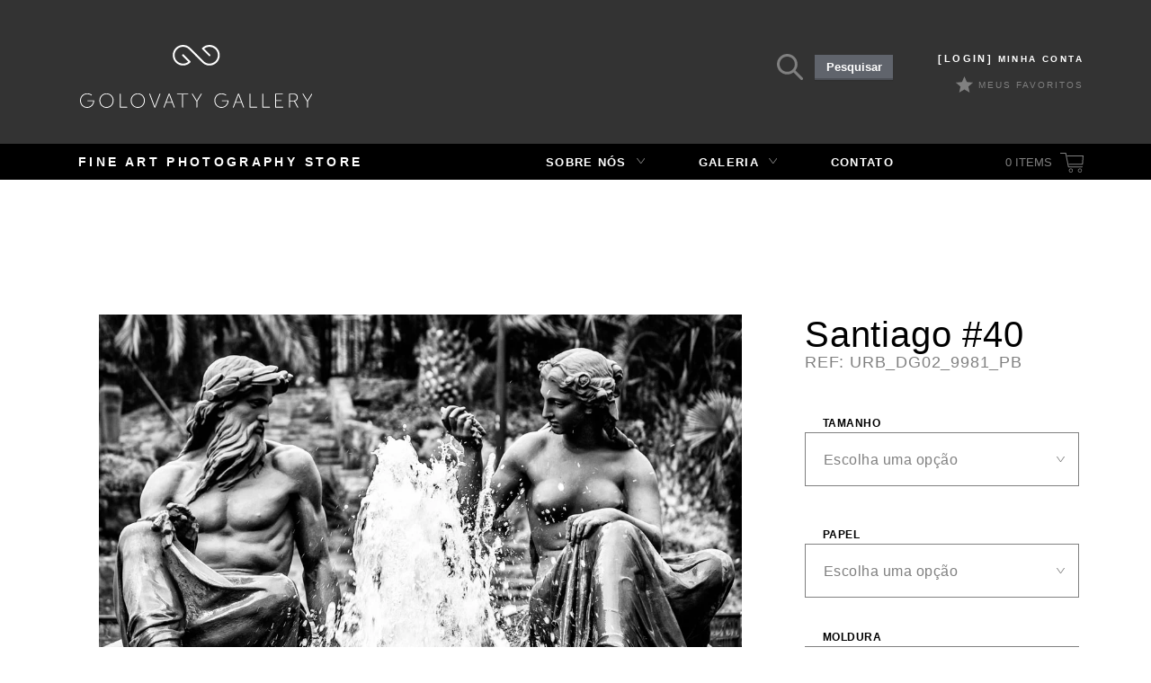

--- FILE ---
content_type: text/html; charset=UTF-8
request_url: https://golovatygallery.com/produto/santiago-40/
body_size: 26404
content:
<!DOCTYPE html>

<html lang="pt-BR" itemscope="itemscope" itemtype="http://schema.org/WebPage">

<head>

	<meta name="google-site-verification" content="fvWdKzv339xJAqzSb69h6FvnnylfKXYEGMDMpajiGps" />

<meta charset="UTF-8">

<meta name="viewport" content="width=device-width, initial-scale=1, maximum-scale=1, user-scalable=0">

<link rel="profile" href="http://gmpg.org/xfn/11">

<meta http-equiv="imagetoolbar" content="no" />

<link rel="pingback" href="https://golovatygallery.com/xmlrpc.php">

<meta name="google-site-verification" content="bwYzyipB_Dc4hlqjFmh8lFLArs2l2YezrHVVoip1AyE" />



<title>Santiago #40 | Golovaty Gallery</title>
<meta name='robots' content='max-image-preview:large' />

<!-- All In One SEO Pack 3.7.1[598,642] -->
<script type="application/ld+json" class="aioseop-schema">{}</script>
<link rel="canonical" href="https://golovatygallery.com/produto/santiago-40/" />
<!-- All In One SEO Pack -->
<link rel="alternate" type="application/rss+xml" title="Feed para Golovaty Gallery &raquo;" href="https://golovatygallery.com/feed/" />
<link rel="alternate" type="application/rss+xml" title="Feed de comentários para Golovaty Gallery &raquo;" href="https://golovatygallery.com/comments/feed/" />
<link rel="alternate" type="application/rss+xml" title="Feed de comentários para Golovaty Gallery &raquo; Santiago #40" href="https://golovatygallery.com/produto/santiago-40/feed/" />
<script type="text/javascript">
/* <![CDATA[ */
window._wpemojiSettings = {"baseUrl":"https:\/\/s.w.org\/images\/core\/emoji\/15.0.3\/72x72\/","ext":".png","svgUrl":"https:\/\/s.w.org\/images\/core\/emoji\/15.0.3\/svg\/","svgExt":".svg","source":{"concatemoji":"https:\/\/golovatygallery.com\/wp-includes\/js\/wp-emoji-release.min.js?ver=6.5.4"}};
/*! This file is auto-generated */
!function(i,n){var o,s,e;function c(e){try{var t={supportTests:e,timestamp:(new Date).valueOf()};sessionStorage.setItem(o,JSON.stringify(t))}catch(e){}}function p(e,t,n){e.clearRect(0,0,e.canvas.width,e.canvas.height),e.fillText(t,0,0);var t=new Uint32Array(e.getImageData(0,0,e.canvas.width,e.canvas.height).data),r=(e.clearRect(0,0,e.canvas.width,e.canvas.height),e.fillText(n,0,0),new Uint32Array(e.getImageData(0,0,e.canvas.width,e.canvas.height).data));return t.every(function(e,t){return e===r[t]})}function u(e,t,n){switch(t){case"flag":return n(e,"\ud83c\udff3\ufe0f\u200d\u26a7\ufe0f","\ud83c\udff3\ufe0f\u200b\u26a7\ufe0f")?!1:!n(e,"\ud83c\uddfa\ud83c\uddf3","\ud83c\uddfa\u200b\ud83c\uddf3")&&!n(e,"\ud83c\udff4\udb40\udc67\udb40\udc62\udb40\udc65\udb40\udc6e\udb40\udc67\udb40\udc7f","\ud83c\udff4\u200b\udb40\udc67\u200b\udb40\udc62\u200b\udb40\udc65\u200b\udb40\udc6e\u200b\udb40\udc67\u200b\udb40\udc7f");case"emoji":return!n(e,"\ud83d\udc26\u200d\u2b1b","\ud83d\udc26\u200b\u2b1b")}return!1}function f(e,t,n){var r="undefined"!=typeof WorkerGlobalScope&&self instanceof WorkerGlobalScope?new OffscreenCanvas(300,150):i.createElement("canvas"),a=r.getContext("2d",{willReadFrequently:!0}),o=(a.textBaseline="top",a.font="600 32px Arial",{});return e.forEach(function(e){o[e]=t(a,e,n)}),o}function t(e){var t=i.createElement("script");t.src=e,t.defer=!0,i.head.appendChild(t)}"undefined"!=typeof Promise&&(o="wpEmojiSettingsSupports",s=["flag","emoji"],n.supports={everything:!0,everythingExceptFlag:!0},e=new Promise(function(e){i.addEventListener("DOMContentLoaded",e,{once:!0})}),new Promise(function(t){var n=function(){try{var e=JSON.parse(sessionStorage.getItem(o));if("object"==typeof e&&"number"==typeof e.timestamp&&(new Date).valueOf()<e.timestamp+604800&&"object"==typeof e.supportTests)return e.supportTests}catch(e){}return null}();if(!n){if("undefined"!=typeof Worker&&"undefined"!=typeof OffscreenCanvas&&"undefined"!=typeof URL&&URL.createObjectURL&&"undefined"!=typeof Blob)try{var e="postMessage("+f.toString()+"("+[JSON.stringify(s),u.toString(),p.toString()].join(",")+"));",r=new Blob([e],{type:"text/javascript"}),a=new Worker(URL.createObjectURL(r),{name:"wpTestEmojiSupports"});return void(a.onmessage=function(e){c(n=e.data),a.terminate(),t(n)})}catch(e){}c(n=f(s,u,p))}t(n)}).then(function(e){for(var t in e)n.supports[t]=e[t],n.supports.everything=n.supports.everything&&n.supports[t],"flag"!==t&&(n.supports.everythingExceptFlag=n.supports.everythingExceptFlag&&n.supports[t]);n.supports.everythingExceptFlag=n.supports.everythingExceptFlag&&!n.supports.flag,n.DOMReady=!1,n.readyCallback=function(){n.DOMReady=!0}}).then(function(){return e}).then(function(){var e;n.supports.everything||(n.readyCallback(),(e=n.source||{}).concatemoji?t(e.concatemoji):e.wpemoji&&e.twemoji&&(t(e.twemoji),t(e.wpemoji)))}))}((window,document),window._wpemojiSettings);
/* ]]> */
</script>
<style id='wp-emoji-styles-inline-css' type='text/css'>

	img.wp-smiley, img.emoji {
		display: inline !important;
		border: none !important;
		box-shadow: none !important;
		height: 1em !important;
		width: 1em !important;
		margin: 0 0.07em !important;
		vertical-align: -0.1em !important;
		background: none !important;
		padding: 0 !important;
	}
</style>
<link rel='stylesheet' id='wp-block-library-css' href='https://golovatygallery.com/wp-includes/css/dist/block-library/style.min.css?ver=6.5.4' type='text/css' media='all' />
<link rel='stylesheet' id='wc-block-vendors-style-css' href='https://golovatygallery.com/wp-content/plugins/woocommerce/packages/woocommerce-blocks/build/vendors-style.css?ver=3.6.0' type='text/css' media='all' />
<link rel='stylesheet' id='wc-block-style-css' href='https://golovatygallery.com/wp-content/plugins/woocommerce/packages/woocommerce-blocks/build/style.css?ver=3.6.0' type='text/css' media='all' />
<style id='classic-theme-styles-inline-css' type='text/css'>
/*! This file is auto-generated */
.wp-block-button__link{color:#fff;background-color:#32373c;border-radius:9999px;box-shadow:none;text-decoration:none;padding:calc(.667em + 2px) calc(1.333em + 2px);font-size:1.125em}.wp-block-file__button{background:#32373c;color:#fff;text-decoration:none}
</style>
<style id='global-styles-inline-css' type='text/css'>
body{--wp--preset--color--black: #000000;--wp--preset--color--cyan-bluish-gray: #abb8c3;--wp--preset--color--white: #ffffff;--wp--preset--color--pale-pink: #f78da7;--wp--preset--color--vivid-red: #cf2e2e;--wp--preset--color--luminous-vivid-orange: #ff6900;--wp--preset--color--luminous-vivid-amber: #fcb900;--wp--preset--color--light-green-cyan: #7bdcb5;--wp--preset--color--vivid-green-cyan: #00d084;--wp--preset--color--pale-cyan-blue: #8ed1fc;--wp--preset--color--vivid-cyan-blue: #0693e3;--wp--preset--color--vivid-purple: #9b51e0;--wp--preset--gradient--vivid-cyan-blue-to-vivid-purple: linear-gradient(135deg,rgba(6,147,227,1) 0%,rgb(155,81,224) 100%);--wp--preset--gradient--light-green-cyan-to-vivid-green-cyan: linear-gradient(135deg,rgb(122,220,180) 0%,rgb(0,208,130) 100%);--wp--preset--gradient--luminous-vivid-amber-to-luminous-vivid-orange: linear-gradient(135deg,rgba(252,185,0,1) 0%,rgba(255,105,0,1) 100%);--wp--preset--gradient--luminous-vivid-orange-to-vivid-red: linear-gradient(135deg,rgba(255,105,0,1) 0%,rgb(207,46,46) 100%);--wp--preset--gradient--very-light-gray-to-cyan-bluish-gray: linear-gradient(135deg,rgb(238,238,238) 0%,rgb(169,184,195) 100%);--wp--preset--gradient--cool-to-warm-spectrum: linear-gradient(135deg,rgb(74,234,220) 0%,rgb(151,120,209) 20%,rgb(207,42,186) 40%,rgb(238,44,130) 60%,rgb(251,105,98) 80%,rgb(254,248,76) 100%);--wp--preset--gradient--blush-light-purple: linear-gradient(135deg,rgb(255,206,236) 0%,rgb(152,150,240) 100%);--wp--preset--gradient--blush-bordeaux: linear-gradient(135deg,rgb(254,205,165) 0%,rgb(254,45,45) 50%,rgb(107,0,62) 100%);--wp--preset--gradient--luminous-dusk: linear-gradient(135deg,rgb(255,203,112) 0%,rgb(199,81,192) 50%,rgb(65,88,208) 100%);--wp--preset--gradient--pale-ocean: linear-gradient(135deg,rgb(255,245,203) 0%,rgb(182,227,212) 50%,rgb(51,167,181) 100%);--wp--preset--gradient--electric-grass: linear-gradient(135deg,rgb(202,248,128) 0%,rgb(113,206,126) 100%);--wp--preset--gradient--midnight: linear-gradient(135deg,rgb(2,3,129) 0%,rgb(40,116,252) 100%);--wp--preset--font-size--small: 13px;--wp--preset--font-size--medium: 20px;--wp--preset--font-size--large: 36px;--wp--preset--font-size--x-large: 42px;--wp--preset--spacing--20: 0.44rem;--wp--preset--spacing--30: 0.67rem;--wp--preset--spacing--40: 1rem;--wp--preset--spacing--50: 1.5rem;--wp--preset--spacing--60: 2.25rem;--wp--preset--spacing--70: 3.38rem;--wp--preset--spacing--80: 5.06rem;--wp--preset--shadow--natural: 6px 6px 9px rgba(0, 0, 0, 0.2);--wp--preset--shadow--deep: 12px 12px 50px rgba(0, 0, 0, 0.4);--wp--preset--shadow--sharp: 6px 6px 0px rgba(0, 0, 0, 0.2);--wp--preset--shadow--outlined: 6px 6px 0px -3px rgba(255, 255, 255, 1), 6px 6px rgba(0, 0, 0, 1);--wp--preset--shadow--crisp: 6px 6px 0px rgba(0, 0, 0, 1);}:where(.is-layout-flex){gap: 0.5em;}:where(.is-layout-grid){gap: 0.5em;}body .is-layout-flex{display: flex;}body .is-layout-flex{flex-wrap: wrap;align-items: center;}body .is-layout-flex > *{margin: 0;}body .is-layout-grid{display: grid;}body .is-layout-grid > *{margin: 0;}:where(.wp-block-columns.is-layout-flex){gap: 2em;}:where(.wp-block-columns.is-layout-grid){gap: 2em;}:where(.wp-block-post-template.is-layout-flex){gap: 1.25em;}:where(.wp-block-post-template.is-layout-grid){gap: 1.25em;}.has-black-color{color: var(--wp--preset--color--black) !important;}.has-cyan-bluish-gray-color{color: var(--wp--preset--color--cyan-bluish-gray) !important;}.has-white-color{color: var(--wp--preset--color--white) !important;}.has-pale-pink-color{color: var(--wp--preset--color--pale-pink) !important;}.has-vivid-red-color{color: var(--wp--preset--color--vivid-red) !important;}.has-luminous-vivid-orange-color{color: var(--wp--preset--color--luminous-vivid-orange) !important;}.has-luminous-vivid-amber-color{color: var(--wp--preset--color--luminous-vivid-amber) !important;}.has-light-green-cyan-color{color: var(--wp--preset--color--light-green-cyan) !important;}.has-vivid-green-cyan-color{color: var(--wp--preset--color--vivid-green-cyan) !important;}.has-pale-cyan-blue-color{color: var(--wp--preset--color--pale-cyan-blue) !important;}.has-vivid-cyan-blue-color{color: var(--wp--preset--color--vivid-cyan-blue) !important;}.has-vivid-purple-color{color: var(--wp--preset--color--vivid-purple) !important;}.has-black-background-color{background-color: var(--wp--preset--color--black) !important;}.has-cyan-bluish-gray-background-color{background-color: var(--wp--preset--color--cyan-bluish-gray) !important;}.has-white-background-color{background-color: var(--wp--preset--color--white) !important;}.has-pale-pink-background-color{background-color: var(--wp--preset--color--pale-pink) !important;}.has-vivid-red-background-color{background-color: var(--wp--preset--color--vivid-red) !important;}.has-luminous-vivid-orange-background-color{background-color: var(--wp--preset--color--luminous-vivid-orange) !important;}.has-luminous-vivid-amber-background-color{background-color: var(--wp--preset--color--luminous-vivid-amber) !important;}.has-light-green-cyan-background-color{background-color: var(--wp--preset--color--light-green-cyan) !important;}.has-vivid-green-cyan-background-color{background-color: var(--wp--preset--color--vivid-green-cyan) !important;}.has-pale-cyan-blue-background-color{background-color: var(--wp--preset--color--pale-cyan-blue) !important;}.has-vivid-cyan-blue-background-color{background-color: var(--wp--preset--color--vivid-cyan-blue) !important;}.has-vivid-purple-background-color{background-color: var(--wp--preset--color--vivid-purple) !important;}.has-black-border-color{border-color: var(--wp--preset--color--black) !important;}.has-cyan-bluish-gray-border-color{border-color: var(--wp--preset--color--cyan-bluish-gray) !important;}.has-white-border-color{border-color: var(--wp--preset--color--white) !important;}.has-pale-pink-border-color{border-color: var(--wp--preset--color--pale-pink) !important;}.has-vivid-red-border-color{border-color: var(--wp--preset--color--vivid-red) !important;}.has-luminous-vivid-orange-border-color{border-color: var(--wp--preset--color--luminous-vivid-orange) !important;}.has-luminous-vivid-amber-border-color{border-color: var(--wp--preset--color--luminous-vivid-amber) !important;}.has-light-green-cyan-border-color{border-color: var(--wp--preset--color--light-green-cyan) !important;}.has-vivid-green-cyan-border-color{border-color: var(--wp--preset--color--vivid-green-cyan) !important;}.has-pale-cyan-blue-border-color{border-color: var(--wp--preset--color--pale-cyan-blue) !important;}.has-vivid-cyan-blue-border-color{border-color: var(--wp--preset--color--vivid-cyan-blue) !important;}.has-vivid-purple-border-color{border-color: var(--wp--preset--color--vivid-purple) !important;}.has-vivid-cyan-blue-to-vivid-purple-gradient-background{background: var(--wp--preset--gradient--vivid-cyan-blue-to-vivid-purple) !important;}.has-light-green-cyan-to-vivid-green-cyan-gradient-background{background: var(--wp--preset--gradient--light-green-cyan-to-vivid-green-cyan) !important;}.has-luminous-vivid-amber-to-luminous-vivid-orange-gradient-background{background: var(--wp--preset--gradient--luminous-vivid-amber-to-luminous-vivid-orange) !important;}.has-luminous-vivid-orange-to-vivid-red-gradient-background{background: var(--wp--preset--gradient--luminous-vivid-orange-to-vivid-red) !important;}.has-very-light-gray-to-cyan-bluish-gray-gradient-background{background: var(--wp--preset--gradient--very-light-gray-to-cyan-bluish-gray) !important;}.has-cool-to-warm-spectrum-gradient-background{background: var(--wp--preset--gradient--cool-to-warm-spectrum) !important;}.has-blush-light-purple-gradient-background{background: var(--wp--preset--gradient--blush-light-purple) !important;}.has-blush-bordeaux-gradient-background{background: var(--wp--preset--gradient--blush-bordeaux) !important;}.has-luminous-dusk-gradient-background{background: var(--wp--preset--gradient--luminous-dusk) !important;}.has-pale-ocean-gradient-background{background: var(--wp--preset--gradient--pale-ocean) !important;}.has-electric-grass-gradient-background{background: var(--wp--preset--gradient--electric-grass) !important;}.has-midnight-gradient-background{background: var(--wp--preset--gradient--midnight) !important;}.has-small-font-size{font-size: var(--wp--preset--font-size--small) !important;}.has-medium-font-size{font-size: var(--wp--preset--font-size--medium) !important;}.has-large-font-size{font-size: var(--wp--preset--font-size--large) !important;}.has-x-large-font-size{font-size: var(--wp--preset--font-size--x-large) !important;}
.wp-block-navigation a:where(:not(.wp-element-button)){color: inherit;}
:where(.wp-block-post-template.is-layout-flex){gap: 1.25em;}:where(.wp-block-post-template.is-layout-grid){gap: 1.25em;}
:where(.wp-block-columns.is-layout-flex){gap: 2em;}:where(.wp-block-columns.is-layout-grid){gap: 2em;}
.wp-block-pullquote{font-size: 1.5em;line-height: 1.6;}
</style>
<link rel='stylesheet' id='contact-form-7-css' href='https://golovatygallery.com/wp-content/plugins/contact-form-7/includes/css/styles.css?ver=5.3' type='text/css' media='all' />
<style id='woocommerce-inline-inline-css' type='text/css'>
.woocommerce form .form-row .required { visibility: visible; }
</style>
<link rel='stylesheet' id='wpfront-scroll-top-css' href='https://golovatygallery.com/wp-content/plugins/wpfront-scroll-top/css/wpfront-scroll-top.min.css?ver=2.0.2' type='text/css' media='all' />
<link rel='stylesheet' id='storefront-style-css' href='https://golovatygallery.com/wp-content/themes/storefront/style.css?ver=1.6.1' type='text/css' media='all' />
<style id='storefront-style-inline-css' type='text/css'>

		.main-navigation ul li a,
		.site-title a,
		ul.menu li a,
		.site-branding h1 a {
			color: #ffffff;
		}

		.main-navigation ul li a:hover,
		.main-navigation ul li:hover > a,
		.site-title a:hover,
		a.cart-contents:hover,
		.site-header-cart .widget_shopping_cart a:hover,
		.site-header-cart:hover > li > a {
			color: #9b9b9b;
		}

		.site-header,
		.main-navigation ul ul,
		.secondary-navigation ul ul,
		.main-navigation ul.menu > li.menu-item-has-children:after,
		.secondary-navigation ul.menu ul,
		.main-navigation ul.menu ul,
		.main-navigation ul.nav-menu ul {
			background-color: #2c2d33;
		}

		p.site-description,
		ul.menu li.current-menu-item > a,
		.site-header {
			color: #9aa0a7;
		}

		h1, h2, h3, h4, h5, h6 {
			color: #484c51;
		}

		.hentry .entry-header {
			border-color: #484c51;
		}

		.widget h1 {
			border-bottom-color: #484c51;
		}

		body,
		.secondary-navigation a,
		.widget-area .widget a,
		.onsale,
		#comments .comment-list .reply a,
		.pagination .page-numbers li .page-numbers:not(.current), .woocommerce-pagination .page-numbers li .page-numbers:not(.current) {
			color: #60646c;
		}

		a  {
			color: #96588a;
		}

		a:focus,
		.button:focus,
		.button.alt:focus,
		.button.added_to_cart:focus,
		.button.wc-forward:focus,
		button:focus,
		input[type="button"]:focus,
		input[type="reset"]:focus,
		input[type="submit"]:focus {
			outline-color: #96588a;
		}

		button, input[type="button"], input[type="reset"], input[type="submit"], .button, .added_to_cart, .widget-area .widget a.button, .site-header-cart .widget_shopping_cart a.button {
			background-color: #60646c;
			border-color: #60646c;
			color: #ffffff;
		}

		button:hover, input[type="button"]:hover, input[type="reset"]:hover, input[type="submit"]:hover, .button:hover, .added_to_cart:hover, .widget-area .widget a.button:hover, .site-header-cart .widget_shopping_cart a.button:hover {
			background-color: #474b53;
			border-color: #474b53;
			color: #ffffff;
		}

		button.alt, input[type="button"].alt, input[type="reset"].alt, input[type="submit"].alt, .button.alt, .added_to_cart.alt, .widget-area .widget a.button.alt, .added_to_cart, .pagination .page-numbers li .page-numbers.current, .woocommerce-pagination .page-numbers li .page-numbers.current {
			background-color: #96588a;
			border-color: #96588a;
			color: #ffffff;
		}

		button.alt:hover, input[type="button"].alt:hover, input[type="reset"].alt:hover, input[type="submit"].alt:hover, .button.alt:hover, .added_to_cart.alt:hover, .widget-area .widget a.button.alt:hover, .added_to_cart:hover {
			background-color: #7d3f71;
			border-color: #7d3f71;
			color: #ffffff;
		}

		.site-footer {
			background-color: #f3f3f3;
			color: #61656b;
		}

		.site-footer a:not(.button) {
			color: #96588a;
		}

		.site-footer h1, .site-footer h2, .site-footer h3, .site-footer h4, .site-footer h5, .site-footer h6 {
			color: #494c50;
		}

		#order_review {
			background-color: #;
		}

		@media screen and ( min-width: 768px ) {
			.main-navigation ul.menu > li > ul {
				border-top-color: #2c2d33;
			}

			.secondary-navigation ul.menu a:hover {
				color: #b3b9c0;
			}

			.main-navigation ul.menu ul {
				background-color: #2c2d33;
			}

			.secondary-navigation ul.menu a {
				color: #9aa0a7;
			}
		}
</style>
<link rel='stylesheet' id='simple-favorites-css' href='https://golovatygallery.com/wp-content/plugins/favorites/assets/css/favorites.css?ver=2.3.2' type='text/css' media='all' />
<link rel='stylesheet' id='storefront-woocommerce-style-css' href='https://golovatygallery.com/wp-content/themes/storefront/inc/woocommerce/css/woocommerce.css?ver=6.5.4' type='text/css' media='all' />
<style id='storefront-woocommerce-style-inline-css' type='text/css'>

		a.cart-contents,
		.site-header-cart .widget_shopping_cart a {
			color: #ffffff;
		}

		.site-header-cart .widget_shopping_cart {
			background-color: #2c2d33;
		}

		.woocommerce-tabs ul.tabs li.active a,
		ul.products li.product .price,
		.onsale {
			color: #60646c;
		}

		.onsale {
			border-color: #60646c;
		}

		.star-rating span:before,
		.widget-area .widget a:hover,
		.product_list_widget a:hover,
		.quantity .plus, .quantity .minus,
		p.stars a:hover:after,
		p.stars a:after,
		.star-rating span:before {
			color: #96588a;
		}

		.widget_price_filter .ui-slider .ui-slider-range,
		.widget_price_filter .ui-slider .ui-slider-handle {
			background-color: #96588a;
		}

		#order_review_heading, #order_review {
			border-color: #96588a;
		}

		@media screen and ( min-width: 768px ) {
			.site-header-cart .widget_shopping_cart,
			.site-header .product_list_widget li .quantity {
				color: #9aa0a7;
			}
		}
</style>
<link rel='stylesheet' id='storefront-child-style-css' href='https://golovatygallery.com/wp-content/themes/storefront-child/style.css?ver=6.5.4' type='text/css' media='all' />
<link rel='stylesheet' id='sccss_style-css' href='https://golovatygallery.com/?sccss=1&#038;ver=6.5.4' type='text/css' media='all' />
<link rel='stylesheet' id='gg_style-css' href='https://golovatygallery.com/wp-content/themes/storefront-child/assets/css/pages/global.css?ver=1.0.6' type='text/css' media='all' />
<link rel='stylesheet' id='mCustomScrollbar_style-css' href='https://golovatygallery.com/wp-content/themes/storefront-child/assets//js/plugins/jquery.mCustomScrollbar/jquery.mCustomScrollbar.css?ver=1.0.6' type='text/css' media='all' />
<link rel='stylesheet' id='select2-css' href='https://golovatygallery.com/wp-content/plugins/woocommerce/assets/css/select2.css?ver=4.7.0' type='text/css' media='all' />
<link rel='stylesheet' id='dashicons-css' href='https://golovatygallery.com/wp-includes/css/dashicons.min.css?ver=6.5.4' type='text/css' media='all' />
<link rel='stylesheet' id='thickbox-css' href='https://golovatygallery.com/wp-includes/js/thickbox/thickbox.css?ver=6.5.4' type='text/css' media='all' />
<link rel='stylesheet' id='gg_style_vustom-css' href='https://golovatygallery.com/wp-content/themes/storefront-child/assets/custom/custom.css?ver=1.0.6' type='text/css' media='all' />
<script type="text/javascript" src="https://golovatygallery.com/wp-includes/js/jquery/jquery.min.js?ver=3.7.1" id="jquery-core-js"></script>
<script type="text/javascript" id="favorites-js-extra">
/* <![CDATA[ */
var favorites_data = {"ajaxurl":"https:\/\/golovatygallery.com\/wp-admin\/admin-ajax.php","nonce":"d697d827ad","favorite":"Incluir nos Favoritos","favorited":"Remover dos Favoritos","includecount":"","indicate_loading":"","loading_text":"Loading","loading_image":"","loading_image_active":"","loading_image_preload":"","cache_enabled":"1","button_options":{"button_type":"custom","custom_colors":false,"box_shadow":false,"include_count":false,"default":{"background_default":false,"border_default":false,"text_default":false,"icon_default":false,"count_default":false},"active":{"background_active":false,"border_active":false,"text_active":false,"icon_active":false,"count_active":false}},"authentication_modal_content":"<p>Please login to add favorites.<\/p>\n<p><a href=\"#\" data-favorites-modal-close>Dismiss this notice<\/a><\/p>\n","authentication_redirect":"","dev_mode":"","logged_in":"","user_id":"0","authentication_redirect_url":"https:\/\/golovatygallery.com\/wp-login.php"};
/* ]]> */
</script>
<script type="text/javascript" src="https://golovatygallery.com/wp-content/plugins/favorites/assets/js/favorites.min.js?ver=2.3.2" id="favorites-js"></script>
<link rel="https://api.w.org/" href="https://golovatygallery.com/wp-json/" /><link rel="alternate" type="application/json" href="https://golovatygallery.com/wp-json/wp/v2/product/103725" /><link rel="EditURI" type="application/rsd+xml" title="RSD" href="https://golovatygallery.com/xmlrpc.php?rsd" />
<meta name="generator" content="WordPress 6.5.4" />
<meta name="generator" content="WooCommerce 4.7.0" />
<link rel='shortlink' href='https://golovatygallery.com/?p=103725' />
<link rel="alternate" type="application/json+oembed" href="https://golovatygallery.com/wp-json/oembed/1.0/embed?url=https%3A%2F%2Fgolovatygallery.com%2Fproduto%2Fsantiago-40%2F" />
<link rel="alternate" type="text/xml+oembed" href="https://golovatygallery.com/wp-json/oembed/1.0/embed?url=https%3A%2F%2Fgolovatygallery.com%2Fproduto%2Fsantiago-40%2F&#038;format=xml" />

<!-- Call Now Button 0.4.1 by Jerry Rietveld (callnowbutton.com) -->
<style>#callnowbutton {display:none;} @media screen and (max-width:650px){#callnowbutton {display:block; position:fixed; text-decoration:none; z-index:2147483647;width:100%;left:0;bottom:0;height:60px;background:#2c2d33;display: flex; justify-content: center; align-items: center;text-shadow: 0 1px 0px rgba(0, 0, 0, 0.18);}body {padding-bottom:60px;}#callnowbutton img {transform: scale(1);}}</style>
	<noscript><style>.woocommerce-product-gallery{ opacity: 1 !important; }</style></noscript>
	


<!-- Carrega os Ícones SVG -->

<script>

    /* grunticon Stylesheet Loader | https://github.com/filamentgroup/grunticon | (c) 2012 Scott Jehl, Filament Group, Inc. | MIT license. */

    window.grunticon=function(e){if(e&&3===e.length){var t=window,n=!(!t.document.createElementNS||!t.document.createElementNS("http://www.w3.org/2000/svg","svg").createSVGRect||!document.implementation.hasFeature("http://www.w3.org/TR/SVG11/feature#Image","1.1")||window.opera&&-1===navigator.userAgent.indexOf("Chrome")),o=function(o){var r=t.document.createElement("link"),a=t.document.getElementsByTagName("script")[0];r.rel="stylesheet",r.href=e[o&&n?0:o?1:2],a.parentNode.insertBefore(r,a)},r=new t.Image;r.onerror=function(){o(!1)},r.onload=function(){o(1===r.width&&1===r.height)},r.src="[data-uri]"}};

    grunticon(["https://golovatygallery.com/wp-content/themes/storefront-child/assets/img/svg/src/icons.data.svg.css?ver=1.0.0", "https://golovatygallery.com/wp-content/themes/storefront-child/assets/img/svg/src/icons.data.png.css?ver=1.0.0", "https://golovatygallery.com/wp-content/themes/storefront-child/assets/img/svg/src/icons.fallback.css?ver=1.0.0"]);

</script>

<noscript><link href="https://golovatygallery.com/wp-content/themes/storefront-child/assets/img/svg/src/icons.fallback.css?ver=1.0.0" rel="stylesheet"></noscript>

<!-- // Carrega os Ícones SVG -->

<link rel="stylesheet" href="https://golovatygallery.com/wp-content/themes/storefront/js/wheelcolorpicker.css">

<!-- Global site tag (gtag.js) - Google Analytics -->
<script async src="https://www.googletagmanager.com/gtag/js?id=G-VEEH8D1P31"></script>
<script>
  window.dataLayer = window.dataLayer || [];
  function gtag(){dataLayer.push(arguments);}
  gtag('js', new Date());

  gtag('config', 'G-VEEH8D1P31');
</script>

</head>

<body class="product-template-default single single-product postid-103725 theme-storefront woocommerce woocommerce-page woocommerce-no-js storefront-full-width-content right-sidebar woocommerce-active" data-is-search=>

<div id="page" class="hfeed site">

	


	<header id="masthead" class="site-header" role="banner" >

		<div class="row-10">

			<div class="col-full">



			<a class="skip-link screen-reader-text" href="#site-navigation">Pular para navegação</a>

			<a class="skip-link screen-reader-text" href="#content">Pular para o conteúdo</a>



			<div class="site-branding">

				<h1 class="site-title icon-svg_logo"><a href="https://golovatygallery.com/" rel="home">Golovaty Gallery</a></h1>

			</div>



			<div class="site-login">

				<a href="https://golovatygallery.com/minha-conta/">

					
						<span class="dst">[Login]</span> 

					
					Minha Conta</a>

			</div>

			<!-- /.site-login -->



			<nav class="secondary-navigation" role="navigation" aria-label="Navegação Secundária">

				<div class="menu-menu-secundario-container"><ul id="menu-menu-secundario" class="menu"><li id="menu-item-713" class="menu-item menu-item-type-post_type menu-item-object-page menu-item-713"><a href="https://golovatygallery.com/favoritos/">Meus Favoritos</a></li>
</ul></div>
			</nav><!-- #site-navigation -->



			
				<div class="site-search">

					<label class="toggle-search" for="toggle-search"><span class="icon icon-svg_lupa"></span></label>

					<input type="checkbox" class="toggle-search" id="toggle-search">

					<div class="widget woocommerce widget_product_search"><form role="search" method="get" class="woocommerce-product-search" action="https://golovatygallery.com/">
	<label class="screen-reader-text" for="woocommerce-product-search-field-0">Pesquisar por:</label>
	<input type="search" id="woocommerce-product-search-field-0" class="search-field" placeholder="Search products&hellip;" value="" name="s" />
	<button type="submit" value="Pesquisar">Pesquisar</button>
	<input type="hidden" name="post_type" value="product" />
</form>
</div>
				</div>

			


			</div>

			<!-- /.col-full -->

		</div>

		<!-- /.row-10 -->



		<div class="row-20">



			<div class="col-full">



				
					<p class="site-description">Fine Art Photography Store</p>

				


				<nav aria-label="Navegação primária" role="navigation" class="main-navigation" id="site-navigation">

					<button aria-expanded="false" aria-controls="primary-navigation" class="menu-toggle">Navegação</button>

					<div class="primary-navigation">



						
						<ul class="menu nav-menu" id="menu-menu-topo" aria-expanded="false">

							<li class="menu-item menu-item-type-post_type menu-item-object-page menu-item-has-children menu-item-580" id="menu-item-580">

								<a href="https://golovatygallery.com/sobre-nos/">Sobre Nós</a>

								<ul class="sub-menu">

									<li class="menu-item menu-item-type-post_type menu-item-object-page menu-item-799" id="menu-item-799"><a href="https://golovatygallery.com/sobre-nos/">Sobre Nós</a></li>

									
									<li class="menu-item menu-item-type-post_type menu-item-object-page menu-item-739" id="menu-item-739"><a href="https://golovatygallery.com/proposta/">Nossa Proposta</a></li>

									
									<li class="menu-item menu-item-type-post_type menu-item-object-page menu-item-740" id="menu-item-740"><a href="https://golovatygallery.com/arquitetos-decoradores/">Arquitetos e Decoradores</a></li>

								</ul>

							</li>

							<li class="menu-item menu-item-type-post_type menu-item-object-page menu-item-has-children menu-item-576" id="menu-item-576">

								
								<a href="https://golovatygallery.com/galeria/">Galeria</a>

<ul class="sub-menu">

									
									<li class="menu-item menu-item-type-post_type menu-item-object-page menu-item-740" id="menu-item-740"><a href="http://golovatygallery.com/galeria/?tema=natureza">Natureza</a></li>

									
									<li class="menu-item menu-item-type-post_type menu-item-object-page menu-item-740" id="menu-item-740"><a href="http://golovatygallery.com/galeria/?tema=urbano">Urbano</a></li>

									
									<li class="menu-item menu-item-type-post_type menu-item-object-page menu-item-740" id="menu-item-740"><a href="http://golovatygallery.com/galeria/?tema=retratos">Retratos</a></li>



                                                                        
									<li class="menu-item menu-item-type-post_type menu-item-object-page menu-item-740" id="menu-item-740"><a href="http://golovatygallery.com/galeria/?tema=animais">Animais</a></li>



                                                                        
									<li class="menu-item menu-item-type-post_type menu-item-object-page menu-item-740" id="menu-item-740"><a href="http://golovatygallery.com/galeria/?tema=flores">Flores</a></li>



                                                                        
									<li class="menu-item menu-item-type-post_type menu-item-object-page menu-item-740" id="menu-item-740"><a href="http://golovatygallery.com/galeria/?tema=abstrato">Abstrato</a></li>



                                                                        
									<li class="menu-item menu-item-type-post_type menu-item-object-page menu-item-740" id="menu-item-740"><a href="http://golovatygallery.com/galeria/?tema=nu-artistico">Nu Artístico</a></li>

								</ul>



								

							</li>

							

							
							<li class="menu-item menu-item-type-custom menu-item-object-custom menu-item-710" id="menu-item-710"><a href="https://golovatygallery.com/contato/">Contato</a></li>

						</ul>

					</div>

				</nav>



				
					<ul class="site-header-cart menu cart-empty">

						<li class="">

							        <a class="cart-contents" href="https://golovatygallery.com/cart/" title="Ver seu Carrinho">
            <span class="amount">&#082;&#036;0,00</span>
            
                <span class="count">
                    <span class="total-itens">0</span>
                    <span class="total-label">items</span>
                </span>
            
        </a>
    
						</li>

						<li>

							<div class="widget woocommerce widget_shopping_cart"><div class="widget_shopping_cart_content"></div></div>
						</li>

					</ul>

					


			</div>

			<!-- /.col-full -->

				

		</div>

		<!-- /.row-20 -->



		<div class="row-30 menu-mobile-wrapper">

			<span class="btn-mobile-menu icon icon-svg_hamburger-menu">Abrir/Fechar menu mobile</span>

			<div class="menu-mobile">

				<div class="top">

					<span class="btn-mobile-menu btn-menu-mobile-close"><span class="text">Voltar</span> <span class="icon icon-svg_arrow-right-grey"></span></span>

				</div>

				<div class="menu-mobile-itens">



					<ul class="menu menu10">

						<li class="menu-item"><a href="https://golovatygallery.com/minha-conta/" class="menu-link">Minha conta</a></li>

						<li class="menu-item"><a href="https://golovatygallery.com/favoritos/" class="menu-link">Meus favoritos</a></li>

						<li class="menu-item"><a href="https://golovatygallery.com/cart/" class="menu-link">Carrinho</a></li>

						<li class="menu-item"><a href="https://golovatygallery.com/politica-de-compra/" class="menu-link">Dúvidas</a></li>

					</ul>

					<!-- /.menu menu10 -->



					<ul class="menu menu20">

						<li class="menu-item"><a href="https://golovatygallery.com/sobre-nos/" class="menu-link">Sobre nós</a></li>

						<li class="menu-item"><a href="https://golovatygallery.com/proposta/" class="menu-link">Nossa proposta</a></li>

						<li class="menu-item"><a href="https://golovatygallery.com/home/inspire-se/" class="menu-link">Inspire-se</a></li>

						<li class="menu-item"><a href="https://golovatygallery.com/arquitetos-decoradores/" class="menu-link">Arquitetos e decoradores</a></li>

						<li class="menu-item"><a href="https://golovatygallery.com/galeria/" class="menu-link">Galeria</a></li>

						<li class="menu-item"><a href="https://golovatygallery.com/contato/" class="menu-link">Contato</a></li>

					</ul>

					<!-- /.menu menu20 -->



					<div class="social-links">

						<a href="#" class="social-link icon icon-svg_pinterest-round-color" target="_blank"></a>

						<a href="#" class="social-link icon icon-svg_instagram-round-color" target="_blank"></a>

						<a href="#" class="social-link icon icon-svg_facebook-round-color" target="_blank"></a>

					</div>

					<!-- /.social-links -->



					<div class="contact">

						<p><span class="label">E-MAIL</span> <br>

						<span class="value"><a href="mailto:contato@golovatygallery.com.br" class="value">contato@golovatygallery.com.br</a></span></p>



						<p><span class="label">Atendimento</span> <br>

						<span class="value">Seg. à sex. das 9h às 18h</span>



						<p><span class="label">Telefone</span> <br>

						<span class="value"><a href="tel:11-3892-8397">11 3892 8397</a> / <a href="tel:11-98296-9969">98296 9969</a></span>



						<p><span class="label">Para emergências

						<span class="br"></span> (fora do horário de atendimento)</span> <br>

						<span class="value">11 99999 9999</span>



						<p><span class="label">Endereço</span> <br>

						<span class="value">Rua 13 de maio 1100, conjunto 62

						 <span class="br"></span> São Paulo - SP</span>



						<p><span class="label">Golovaty Gallery</span> <br>

						<span class="value">CNPJ 34.971.257/0001-02 </span>



					</div>

					<!-- /.contact -->



				</div>



			</div>

			<!-- /.menu-mobile -->

		</div>

		<!-- /.row-30 menu-mobile-wrapper -->



	</header><!-- #masthead -->



	


	<div id="content" class="site-content" tabindex="-1">



		<div class="woocommerce"></div><nav class="woocommerce-breadcrumb"><a href="https://golovatygallery.com">Início</a>&nbsp;&#47;&nbsp;Contato</nav>

			<div id="primary" class="content-area">
			<main id="main" class="site-main" role="main">
	    	
		
			
<div class="woocommerce-notices-wrapper"></div>
<div itemscope itemtype="http://schema.org/Product" id="product-103725" class="post-103725 product type-product status-publish has-post-thumbnail product_cat-44 product_cat-chile product_cat-demian-golovaty product_cat-horizontal product_cat-pb product_cat-urbano first instock shipping-taxable purchasable product-type-variable">

	<div class="col-full col-top">
		<div class="images formato-panoramico">

	<div class="container-inline">
	
		<a href="https://golovatygallery.com/wp-content/uploads/2016/09/URB_DG02_9981_PB-1.jpg" itemprop="image" class="woocommerce-main-image zoom thickbox" title="Clique para ampliar" data-rel="gal-product"><div class="img-container"><img src="https://golovatygallery.com/wp-content/uploads/2016/09/URB_DG02_9981_PB-1.jpg" alt="Imagem" title="Clique para ampliar"></div></a>
		
				<div class="product_meta product-terms">

			<a class="thickbox bt-zoom-wrapper" href="https://golovatygallery.com/wp-content/uploads/2016/09/URB_DG02_9981_PB-1.jpg"><span class="bt-zoom icon icon-svg_ampliar">Ampliar</span></a>

			
			<span class="posted_in">Categorias <a href="https://golovatygallery.com/categoria-produto/tiragem/25/" rel="tag">25</a>, <a href="https://golovatygallery.com/categoria-produto/lugares/chile/" rel="tag">Chile</a>, <a href="https://golovatygallery.com/categoria-produto/fotografos/demian-golovaty/" rel="tag">Demian Golovaty</a>, <a href="https://golovatygallery.com/categoria-produto/formatos/horizontal/" rel="tag">Horizontal</a>, <a href="https://golovatygallery.com/categoria-produto/cor/pb/" rel="tag">P&amp;B</a>, <a href="https://golovatygallery.com/categoria-produto/tema/urbano/" rel="tag">Urbano</a></span>
			
		</div>
		<!-- /.product_meta product-terms -->

	</div>
	<!-- /.container-inline -->

</div>


		<div class="summary entry-summary">

			

		<h1 itemprop="name" class="product_title entry-title">Santiago #40 <span class="ref-txt">REF: URB_DG02_9981_PB</span></h1>


<div class="col-20-product-terms">
<span class="posted_in">Categoria <a href="https://golovatygallery.com/categoria-produto/tiragem/25/" rel="tag">25</a>, <a href="https://golovatygallery.com/categoria-produto/lugares/chile/" rel="tag">Chile</a>, <a href="https://golovatygallery.com/categoria-produto/fotografos/demian-golovaty/" rel="tag">Demian Golovaty</a>, <a href="https://golovatygallery.com/categoria-produto/formatos/horizontal/" rel="tag">Horizontal</a>, <a href="https://golovatygallery.com/categoria-produto/cor/pb/" rel="tag">P&amp;B</a>, <a href="https://golovatygallery.com/categoria-produto/tema/urbano/" rel="tag">Urbano</a></span></div><div itemprop="offers" itemscope itemtype="http://schema.org/Offer">

	
	<p class="price">A partir de <span class="woocommerce-Price-amount amount"><bdi><span class="woocommerce-Price-currencySymbol">&#82;&#36;</span>405,60</bdi></span></p>

	<meta itemprop="price" content="405.6" />
	<meta itemprop="priceCurrency" content="BRL" />
	<link itemprop="availability" href="http://schema.org/InStock" />

</div>

<form class="variations_form cart" method="post" enctype='multipart/form-data' data-product_id="103725" data-product_variations="false">
	
			<table class="variations" cellspacing="0">
			<tbody>
									<tr id="attr-pa_tamanho" class="">
						<td class="label"><label for="pa_tamanho">Tamanho</label></td>
						<td class="value">
							<select id="pa_tamanho" class="" name="attribute_pa_tamanho" data-attribute_name="attribute_pa_tamanho" data-show_option_none="yes"><option value="">Escolha uma opção</option><option value="30x45cm" >30x45cm</option><option value="40x60cm" >40x60cm</option><option value="50x75cm" >50x75cm</option><option value="60x90cm" >60x90cm</option><option value="80x120cm" >80x120cm</option><option value="120x180cm" >120x180cm</option></select>						</td>
					</tr>
		        					<tr id="attr-pa_papel" class="aberto">
						<td class="label"><label for="pa_papel">Papel</label></td>
						<td class="value">
							<select id="pa_papel" class="" name="attribute_pa_papel" data-attribute_name="attribute_pa_papel" data-show_option_none="yes"><option value="">Escolha uma opção</option><option value="hahnemuhle-photo-luster-260g" >Hahnemuhle Photo Luster 260g</option><option value="hahnemuhle-photo-rag-308g" >Hahnemuhle Photo RAG 308g (algodão)</option><option value="canvas" >Canvas</option></select>						</td>
					</tr>
		        					<tr id="attr-pa_moldura" class="aberto">
						<td class="label"><label for="pa_moldura">Moldura</label></td>
						<td class="value">
							<select id="pa_moldura" class="" name="attribute_pa_moldura" data-attribute_name="attribute_pa_moldura" data-show_option_none="yes"><option value="">Escolha uma opção</option><option value="sem-moldura" >Sem Moldura</option><option value="branca" >Branca</option><option value="preta" >Preta</option><option value="marrom" >Marrom</option><option value="metacrilato" >Metacrilato</option></select>						</td>
					</tr>
		        					<tr id="attr-pa_passepatourt" class="">
						<td class="label"><label for="pa_passepatourt">Passepartout</label></td>
						<td class="value">
							<select id="pa_passepatourt" class="" name="attribute_pa_passepatourt" data-attribute_name="attribute_pa_passepatourt" data-show_option_none="yes"><option value="">Escolha uma opção</option><option value="sem-passepatourt" >Sem Passepartout</option><option value="com-passepatourt-branco" >Com Passepartout Branco</option><option value="com-passepatourt-preto" >Com Passepartout Preto</option></select>						</td>
					</tr>
		        
		        	<!-- <tr>
		        		<td></td>
		        		<td class="value"><a class="reset_variations" href="#">Limpar</a></td>
		        	</tr> -->
			</tbody>
		</table>

		
		<div class="single_variation_wrap">
			<div class="woocommerce-variation single_variation"></div>
	<div class="product-info-buttons">
		<button type="button" id="bt-ver-parede" class="button alt bt-ver-parede">Ver na Parede! <span class="icon icon-svg_ver-parede"></span></button>
		
		
		
			<div class="bt-favoritos-interno">
				<button type="button" data-postid="103725" class="simplefavorite-button ">Incluir nos Favoritos</button>
				<div class="tooltip-fav-exclude" data-postid="">
					<span class="text">Tem certeza que deseja REMOVER "<span class="no-dst">Santiago #40</span>" DOS FAVORITOS ?</span>
					<div class="buttons">
						<button class="bt-fav-canc" type="button">Cancelar</button>
						<button class="bt-fav-excl" type="button">Remover</button>
					</div>
					<!-- /.buttons -->
				</div>
			</div>
			<!-- /.bt-add-fav-wrapper -->
		<div class="button-share-wrapper">
			<button class="btn-share">COMPARTILHAR <span class="icon icon-svg_share"></span></button>
			<div class="prod-social-share">
				<div class="wrapper">
					
										<a title="Compartilhar no Pinterest" target="_blank" href="http://pinterest.com/pin/create/button/?url=https%3A%2F%2Fgolovatygallery.com%2Fproduto%2Fsantiago-40%2F&media=https%3A%2F%2Fgolovatygallery.com%2Fwp-content%2Fuploads%2F2016%2F09%2FURB_DG02_9981_PB-1.jpg&description=Santiago%20%2340" class="icon pinterest icon-svg_pinterest-grey">Compartilhar no Pinterest</a>
					
					<a title="Compartilhar no Facebook" target="_blank" href="http://www.facebook.com/sharer.php?u=https%3A%2F%2Fgolovatygallery.com%2Fproduto%2Fsantiago-40%2F" class="icon facebook icon-svg_facebook-grey">Compartilhar no Facebook</a>
					
					<a title="Compartilhar no Twitter" target="_blank" href="http://www.twitter.com/share?url=https%3A%2F%2Fgolovatygallery.com%2Fproduto%2Fsantiago-40%2F&text=Santiago%20%2340" class="icon twitter icon-svg_twitter-grey">Compartilhar no Twitter</a>

				</div>
				<!-- /.wrapper -->
			</div>
			<!-- /.prod-social-share -->
		</div>
		<!-- /.button-share-wrapper -->
	</div>
	<!-- /.product-info-buttons -->

<div class="woocommerce-variation-add-to-cart variations_button">
			<div class="quantity">
	<input type="number" step="1" min="0" max="" name="quantity" value="1" title="Qtd" class="input-text qty text" size="4" />
</div>
	
	<button type="submit" class="single_add_to_cart_button button alt">Comprar</button>

	<input type="hidden" name="add-to-cart" value="103725" />
	<input type="hidden" name="product_id" value="103725" />
	<input type="hidden" name="variation_id" class="variation_id" value="0" />
</div>
		</div>

			
	</form>

<div class="product_meta">
	</div>

		</div><!-- .summary -->

	</div>
	<!-- /.col-full col-top -->

		
	<div class="woocommerce-tabs wc-tabs-wrapper">
		<ul class="tabs wc-tabs">
							<li class="description_tab">
					<a href="#tab-description">Descrição</a>
				</li>

			
				<li class="tamanhos_tab">
					<a href="#tab-tamanhos">Tamanhos</a>
				</li>

				<!-- <li class="papeis_tab">
					<a href="#tab-papeis">Papéis</a>
				</li> -->

				<li class="molduras_tab">
					<a href="#tab-molduras">Molduras e Montagens</a>
				</li>

				


		</ul>
					<div class="panel entry-content wc-tab" id="tab-description">
				
  <h2>Descrição do produto</h2>

<p>Fotógrafo: Demian Golovaty<br />
Santiago, Chile</p>
<p>Todas as obras são produzidas sob a supervisão dos Artistas e Curadores.<br />
Prazo de Entrega de 5 a 20 dias para todo Brasil. Consulte o prazo no ato da compra!<br />
Entrega para outros países, sob consulta.</p>
<p>As impressões são realizadas em papel Fine Art, e seguem padrão internacional de museologia.<br />
A montagem, dos quadros, conta com material de alta qualidade, com PH neutro e vidro anti-reflexo importado, padrão Museum.<br />
As impressões em Canvas são entregues montadas, esticadas no chassis de madeira.</p>
<p>Todos os dados neste site são protegidos e criptografados, Veja a nossa <a href="http://www.golovaty.com.br/politica-de-privacidade/">política de privacidade.</a><br />
Todos os direitos Reservados © Copyright</p>
			</div>
		
			<div class="panel content-mobile-modal entry-content wc-tab" id="tab-tamanhos">
				<button class="btn-content-close" type="button"><span class="icon icon-svg_arrow-right-white"></span> <span class="text">Voltar</span></button>
				<div class="content">
					<img src="https://www.golovatygallery.com/wp-content/uploads/2016/04/tamanhos.jpg" alt="Tamanhos">
				</div>
			</div>

			<!-- <div class="panel entry-content wc-tab" id="tab-papeis">
				<h2>Papéis</h2>
				<p><strong>Hahnemuhle Photo Luster 260g</strong></p>
<p>Com este papel semi-brilho de revestimento microporoso, você vai obter resultados como nos laboratórios fotográficos. Com a sua gramatura de 260 g/m², o <b>Luster Photo</b> apresenta uma estabilidade maior do que a maioria dos papéis fotográficos jato de tinta e garante impressões resistentes ao desbotamento de longa duração.</p>
<p><strong>Características:</strong></p>
<ul>
<li>Papel Fotográfico</li>
<li>Secagem Ultra Rápida</li>
<li>Possui camada microporoso que proporciona melhor definição das cores</li>
<li>Papel com revestimento em resina com face semi brilho</li>
<li>Ideal para impressões de alta qualidade</li>
<li>Ideal para impressões com tinta Corante e Pigmentada</li>
</ul>
<p><strong>Hahnemuhle Photo RAG 308g</strong></p>
<p>Photo Rag® é o papel preferido de fotógrafos profissionais para criar impressões fine art de alta qualidade. A estrutura nobre e macia da superfície de algodão natural proporciona uma agradável sensação ao tato e contribui para a versatilidade do papel. É ideal para a impressão de fotografias preto e branco, em cores ou reproduções de arte – proporcionando sempre uma alta profundidade de imagem.</p>
<p><strong>Características:</strong></p>
<ul>
<li>Textura superfícial suave 100 % de algodão</li>
<li>Nitidez sublime</li>
<li>Profundidade de imagem superior</li>
<li>Perfil ICC específico</li>
</ul>
			</div> -->

			<div class="panel content-mobile-modal entry-content wc-tab" id="tab-molduras">
				<button class="btn-content-close" type="button"><span class="icon icon-svg_arrow-right-white"></span> <span class="text">Voltar</span></button>
				<div class="content">
					<p>Nossa Galeria de Fotos Fine Art proporciona aos seus clientes diferentes suportes, molduras e montagens. Veja alguns exemplos <a href="/proposta/#molduras">clicando aqui</a>. Disponibilizamos pelo site 3 tipos de molduras e Metacrilato. Para montagem em diferentes suportes e molduras faça sua solicitação por e-mail ou telefone. Veja abaixo os modelos comercializados pelo site.</p>
<p><strong>MOLDURAS</strong> – As molduras são clássicas, atemporais e versáteis para combinar com os mais variados ambientes. Abaixo os modelos comercializados diretamente pelo site:</p>
<ul>
<li>Moldura Preta (Modelo caixa, madeira laqueada);</li>
<li>Moldura Branca (Modelo caixa, madeira laqueada);</li>
<li>Moldura Marrom (Modelo Caixa, madeira natural).</li>
</ul>
<p><strong> METACRILATO</strong> – O Metacrílico é uma alternativa para substituir a moldura, com efeito leve e moderno, onde a foto ganha uma profundidade maior e levemente tridimensional. Feito com chapas de acrílico importado de 3 a 5cm, específicas para obras de arte, com pH neutro, especialmente desenvolvido para obras de arte, seguindo padrões internacionais de museologia.</p>
<p><strong>PASSEPARTOUT</strong> – A montagem do quadro com Passepartout é uma opção que pode ser utilizada quando se deseja fornecer um respiro entre a fotografia e a moldura. Funciona como uma margem entre a fotografia e a moldura. Veja exemplos <a href="/proposta/#molduras">aqui</a>.</p>
				</div>
			</div>			

	</div>

	<div class="tabs-mobile-buttons">
		<button type="button" class="btn-tab btn-content-open" data-content="#tab-tamanhos">Tamanhos</button>

		<button type="button" class="btn-tab btn-content-open" data-content="#tab-molduras">Molduras e Montagens</button>
	</div>
	<!-- /.tabs-mobile-buttons -->

	<div class="banner-tamanhos module-title-text">
				<div class="col-10">
		
			<h3 class="title">Tamanhos Personalizados</h3>
			
		</div>
		<div class="col-20">

			<div class="editor-text text">
				<h4>Sob Encomenda</h4>
<p>Caso você esteja procurando um tamanho diferente ao que disponibilizamos em nosso site,  faça sua solicitação pelo email <a href="mailto:contato@golovatygallery.com.br">contato@golovatygallery.com.br</a> ou pelo telefone (11) 3892-8397.  Providenciaremos um orçamento especialmente para você.</p>
			</div>
			<!-- /.editor-text -->
			
		</div>
	</div>


<div class="related-products-wrapper">

	<div class="related products">

		<h2>Produtos relacionados</h2>

		<ul class="products columns-3">

			
				<li class="first post-36436 product type-product status-publish has-post-thumbnail product_cat-44 product_cat-demian-golovaty product_cat-inglaterra product_cat-urbano product_cat-verde product_cat-vertical  instock shipping-taxable purchasable product-type-variable">

	<a href="https://golovatygallery.com/produto/architecture-london-2/" class="woocommerce-LoopProduct-link woocommerce-loop-product__link"><img width="680" height="1020" src="https://golovatygallery.com/wp-content/uploads/2016/08/URB_DG05_5581B.jpg" class="attachment-size-thumbnail-portrait-medium size-size-thumbnail-portrait-medium" alt="" decoding="async" fetchpriority="high" srcset="https://golovatygallery.com/wp-content/uploads/2016/08/URB_DG05_5581B.jpg 680w, https://golovatygallery.com/wp-content/uploads/2016/08/URB_DG05_5581B-200x300.jpg 200w, https://golovatygallery.com/wp-content/uploads/2016/08/URB_DG05_5581B-310x465.jpg 310w" sizes="(max-width: 680px) 100vw, 680px" /><h2 class="woocommerce-loop-product__title">Architecture London #2</h2>

	<span class="price">A partir de <span class="woocommerce-Price-amount amount"><bdi><span class="woocommerce-Price-currencySymbol">&#82;&#36;</span>405,60</bdi></span></span>

<a href="https://golovatygallery.com/wp-content/uploads/2016/08/URB_DG05_5581B.jpg" rel="gal-products" class="bt-zoom thickbox">Ampliar</a>



<div class="bt-favoritos-interno">
	<div class="bt-favoritos"><button type="button" data-postid="36436" class="simplefavorite-button ">Incluir nos Favoritos</button></div>
	<div class="tooltip-fav-exclude" data-postid="">
		<span class="text">Tem certeza que deseja REMOVER "<span class="no-dst">Architecture London #2</span>" DOS FAVORITOS ?</span>
		<div class="buttons">
			<button class="bt-fav-canc" type="button">Cancelar</button>
			<button class="bt-fav-excl" type="button">Remover</button>
		</div>
		<!-- /.buttons -->
	</div>
</div>
<!-- /.bt-favoritos-interno -->
</a><a href="https://golovatygallery.com/produto/architecture-london-2/" data-quantity="1" class="button product_type_variable add_to_cart_button" data-product_id="36436" data-product_sku="URB_DG05_5581" aria-label="Select options for &ldquo;Architecture London #2&rdquo;" rel="nofollow">Ver opções</a>
</li>

			
				<li class="last post-36302 product type-product status-publish has-post-thumbnail product_cat-44 product_cat-amarelo product_cat-demian-golovaty product_cat-inglaterra product_cat-urbano product_cat-vertical first instock shipping-taxable purchasable product-type-variable">

	<a href="https://golovatygallery.com/produto/lighting-design-london-1/" class="woocommerce-LoopProduct-link woocommerce-loop-product__link"><img width="680" height="1020" src="https://golovatygallery.com/wp-content/uploads/2016/08/URB_DG05_5809_CUT.jpg" class="attachment-size-thumbnail-portrait-medium size-size-thumbnail-portrait-medium" alt="" decoding="async" srcset="https://golovatygallery.com/wp-content/uploads/2016/08/URB_DG05_5809_CUT.jpg 680w, https://golovatygallery.com/wp-content/uploads/2016/08/URB_DG05_5809_CUT-200x300.jpg 200w, https://golovatygallery.com/wp-content/uploads/2016/08/URB_DG05_5809_CUT-310x465.jpg 310w" sizes="(max-width: 680px) 100vw, 680px" /><h2 class="woocommerce-loop-product__title">Lighting Design London  #1</h2>

	<span class="price">A partir de <span class="woocommerce-Price-amount amount"><bdi><span class="woocommerce-Price-currencySymbol">&#82;&#36;</span>405,60</bdi></span></span>

<a href="https://golovatygallery.com/wp-content/uploads/2016/08/URB_DG05_5809_CUT.jpg" rel="gal-products" class="bt-zoom thickbox">Ampliar</a>



<div class="bt-favoritos-interno">
	<div class="bt-favoritos"><button type="button" data-postid="36302" class="simplefavorite-button ">Incluir nos Favoritos</button></div>
	<div class="tooltip-fav-exclude" data-postid="">
		<span class="text">Tem certeza que deseja REMOVER "<span class="no-dst">Lighting Design London  #1</span>" DOS FAVORITOS ?</span>
		<div class="buttons">
			<button class="bt-fav-canc" type="button">Cancelar</button>
			<button class="bt-fav-excl" type="button">Remover</button>
		</div>
		<!-- /.buttons -->
	</div>
</div>
<!-- /.bt-favoritos-interno -->
</a><a href="https://golovatygallery.com/produto/lighting-design-london-1/" data-quantity="1" class="button product_type_variable add_to_cart_button" data-product_id="36302" data-product_sku="URB_DG05_5809_CUT" aria-label="Select options for &ldquo;Lighting Design London  #1&rdquo;" rel="nofollow">Ver opções</a>
</li>

			
				<li class="post-36167 product type-product status-publish has-post-thumbnail product_cat-44 product_cat-demian-golovaty product_cat-inglaterra product_cat-pb product_cat-urbano product_cat-vertical last instock shipping-taxable purchasable product-type-variable">

	<a href="https://golovatygallery.com/produto/london-pb-1/" class="woocommerce-LoopProduct-link woocommerce-loop-product__link"><img width="680" height="1020" src="https://golovatygallery.com/wp-content/uploads/2016/08/URB_DG05_5825_PB.jpg" class="attachment-size-thumbnail-portrait-medium size-size-thumbnail-portrait-medium" alt="" decoding="async" srcset="https://golovatygallery.com/wp-content/uploads/2016/08/URB_DG05_5825_PB.jpg 680w, https://golovatygallery.com/wp-content/uploads/2016/08/URB_DG05_5825_PB-200x300.jpg 200w, https://golovatygallery.com/wp-content/uploads/2016/08/URB_DG05_5825_PB-310x465.jpg 310w" sizes="(max-width: 680px) 100vw, 680px" /><h2 class="woocommerce-loop-product__title">London PB #1</h2>

	<span class="price">A partir de <span class="woocommerce-Price-amount amount"><bdi><span class="woocommerce-Price-currencySymbol">&#82;&#36;</span>405,60</bdi></span></span>

<a href="https://golovatygallery.com/wp-content/uploads/2016/08/URB_DG05_5825_PB.jpg" rel="gal-products" class="bt-zoom thickbox">Ampliar</a>



<div class="bt-favoritos-interno">
	<div class="bt-favoritos"><button type="button" data-postid="36167" class="simplefavorite-button ">Incluir nos Favoritos</button></div>
	<div class="tooltip-fav-exclude" data-postid="">
		<span class="text">Tem certeza que deseja REMOVER "<span class="no-dst">London PB #1</span>" DOS FAVORITOS ?</span>
		<div class="buttons">
			<button class="bt-fav-canc" type="button">Cancelar</button>
			<button class="bt-fav-excl" type="button">Remover</button>
		</div>
		<!-- /.buttons -->
	</div>
</div>
<!-- /.bt-favoritos-interno -->
</a><a href="https://golovatygallery.com/produto/london-pb-1/" data-quantity="1" class="button product_type_variable add_to_cart_button" data-product_id="36167" data-product_sku="URB_DG05_5825_PB" aria-label="Select options for &ldquo;London PB #1&rdquo;" rel="nofollow">Ver opções</a>
</li>

			
		</ul>

	</div>

</div>
<!-- /.related-products-wrapper -->


	<meta itemprop="url" content="https://golovatygallery.com/produto/santiago-40/" />

</div><!-- #product-103725 -->


		
	
	




	</div><!-- #content -->

	


	<footer id="colophon" class="site-footer" role="contentinfo">
		<div class="col-full">

			<div class="menu-rodape clearfix">

				<div class="rodape-proposta"><ul id="menu-rodape-proposta" class="menu"><li id="menu-item-770" class="menu-item menu-item-type-post_type menu-item-object-page menu-item-has-children menu-item-770"><a href="https://golovatygallery.com/sobre-nos/">Sobre Nós</a>
<ul class="sub-menu">
	<li id="menu-item-771" class="menu-item menu-item-type-custom menu-item-object-custom menu-item-771"><a href="/sobre-nos/#artista">O Artista</a></li>
	<li id="menu-item-772" class="menu-item menu-item-type-custom menu-item-object-custom menu-item-772"><a href="/sobre-nos/#showroom">Showroom</a></li>
	<li id="menu-item-611" class="menu-item menu-item-type-post_type menu-item-object-page menu-item-611"><a href="https://golovatygallery.com/proposta/">Nossa Proposta</a></li>
	<li id="menu-item-613" class="menu-item menu-item-type-custom menu-item-object-custom menu-item-613"><a href="/proposta/#fineart">O que é Fine Art</a></li>
	<li id="menu-item-614" class="menu-item menu-item-type-custom menu-item-object-custom menu-item-614"><a href="/proposta/#molduras">Molduras e Montagens</a></li>
	<li id="menu-item-615" class="menu-item menu-item-type-custom menu-item-object-custom menu-item-615"><a href="/proposta/#entrega">Entrega</a></li>
	<li id="menu-item-616" class="menu-item menu-item-type-custom menu-item-object-custom menu-item-616"><a href="/proposta/#curadoria">Curadoria</a></li>
</ul>
</li>
</ul></div>

				

				<div class="rodape-galeria">
					<ul class="menu">
						<li class="menu-item-has-children menu-item">
							<a href="https://golovatygallery.com/galeria/">Galeria</a>
							
														<ul class="sub-menu">
							
								

							<li>
								<a href="https://golovatygallery.com/galeria/?tema=abstrato">
								Abstrato								</a>
							</li>

							
								

							<li>
								<a href="https://golovatygallery.com/galeria/?tema=animais">
								Animais								</a>
							</li>

							
								

							<li>
								<a href="https://golovatygallery.com/galeria/?tema=flores">
								Flores								</a>
							</li>

							
								

							<li>
								<a href="https://golovatygallery.com/galeria/?tema=natureza">
								Natureza								</a>
							</li>

							
								

							<li>
								<a href="https://golovatygallery.com/galeria/?tema=nu-artistico">
								Nu Artístico								</a>
							</li>

							
								

							<li>
								<a href="https://golovatygallery.com/galeria/?tema=retratos">
								Retratos								</a>
							</li>

							
								

							<li>
								<a href="https://golovatygallery.com/galeria/?tema=urbano">
								Urbano								</a>
							</li>

								

							</ul>
														
						</li>
					</ul>
				</div>

				<div class="rodape-duvidas"><ul id="menu-rodape-duvidas" class="menu"><li id="menu-item-619" class="menu-item menu-item-type-custom menu-item-object-custom menu-item-has-children menu-item-619"><a href="#duvidas">Dúvidas</a>
<ul class="sub-menu">
	<li id="menu-item-637" class="menu-item menu-item-type-post_type menu-item-object-page menu-item-637"><a href="https://golovatygallery.com/politica-de-compra/">Política de Compra</a></li>
	<li id="menu-item-633" class="menu-item menu-item-type-post_type menu-item-object-page menu-item-633"><a href="https://golovatygallery.com/politica-de-entrega/">Política de Entrega</a></li>
	<li id="menu-item-636" class="menu-item menu-item-type-post_type menu-item-object-page menu-item-636"><a href="https://golovatygallery.com/politica-de-troca/">Política de Troca</a></li>
	<li id="menu-item-635" class="menu-item menu-item-type-post_type menu-item-object-page menu-item-635"><a href="https://golovatygallery.com/politica-de-privacidade/">Política de Privacidade</a></li>
	<li id="menu-item-634" class="menu-item menu-item-type-post_type menu-item-object-page menu-item-634"><a href="https://golovatygallery.com/copyright/">Copyright</a></li>
</ul>
</li>
</ul></div>
				<div class="rodape-outros">
					<ul class="menu">
						<li><a href="https://golovatygallery.com#inspirese">Inspire-se</a></li>
						<li><a href="https://golovatygallery.com/arquitetos-decoradores/">Arquitetos & decoradores</a></li>
												<li><a href="https://golovatygallery.com/contato/">Contato</a></li>
					</ul>
				</div>

								
				<div class="rodape-news">
					<h3>Newsletter</h3>
					<form id="formnewsletter" action="https://golovatygallery.us19.list-manage.com/subscribe/post?u=b2e4d014c9f535194b8af3849&amp;id=df3b9d8f89" method="post" target="_blank" class="newsletter">
						<input type="email" name="EMAIL" id="email-news" class="input-newsletter" placeholder="E-mail" autocomplete="off">
						<button type="submit" id="button-newsletter" class="button-newsletter">Cadastre-se</button>
						<div class="msg-sucesso">
							<p><span class="icon icon-svg_check-verde"></span> E-mail cadastrado com sucesso!</p>
						</div>
						<!-- /.msg-sucesso -->
					</form>
					<p>Receba promoções exclusivas e recomendações especiais de nossos curadores</p>
					<ul class="redes-sociais clearfix hide-mobile">
						<li><a class="social-link pinterest" href="https://www.pinterest.com/golovatygallery/" target="_blank" title="Pinterest"><span class="icon icon-svg_pinterest"></span></a></li>
						<li><a class="social-link instagram" href="https://www.instagram.com/golovatygallery/" target="_blank" title="Instagram"><span class="icon icon-svg_instagram"></span></a></li>
						<li><a class="social-link facebook" href="https://www.facebook.com/golovatygallery/" target="_blank" title="Facebook"><span class="icon icon-svg_facebook"></span></a></li>
					</ul>
				</div>

				<a href="mailto:contato@golovatygallery.com" class="email show-mobile-small">contato@golovatygallery.com</a>

				<ul class="redes-sociais clearfix hide-desktop">
					<li><a class="social-link pinterest" href="https://www.pinterest.com/golovatygallery/" target="_blank" title="Pinterest"><span class="icon icon-svg_pinterest"></span></a></li>
					<li><a class="social-link instagram" href="https://www.instagram.com/golovatygallery/" target="_blank" title="Instagram"><span class="icon icon-svg_instagram"></span></a></li>
					<li><a class="social-link facebook" href="https://www.facebook.com/golovatygallery/" target="_blank" title="Facebook"><span class="icon icon-svg_facebook"></span></a></li>
				</ul>

			</div>

			<div id="contato" class="rodape-contato">
								<div></div>

				<p class="hour">Atendimento<span class="hide-mobile-small">:</span> <span class="dst">de segunda à sexta das 9:00 às 18:00</span></p>
				 <!-- /.hour --> 
				<a href="mailto:contato@golovatygallery.com" class="email hide-mobile-small">contato@golovatygallery.com</a>

			</div>

			<div class="row-10">
				
				<div class="col-10">
					<p>Telefone <a href="tel:+55 11 3892 8397" class="dst">11 3892 8397</a>
					<br> para emergências <span class="br"></span> (fora do horário de atendimento) <a href="tel:+55 11 98296-9969" class="dst">11 98296-9969</a>
					<br> <span class="dst dst2">Rua 13 de maio 1100, conjunto 62, são paulo - sp</span>
					<!-- <span class="br"></span> <span class="cnpj">Golovaty Gallery CNPJ </span></p> -->
					<span class="br"></span> <span class="cnpj">Golovaty Gallery CNPJ 34.971.257/0001-02</span></p>

				</div>

				<!-- /.col-10 -->

				<div class="col-20">
					<div class="bandeiras-rodape">
						<img src="https://golovatygallery.com/wp-content/themes/storefront-child/assets//img/global/footer-pagseguro.png" alt="Pagamentos Aceitos">
						<a href="#TB_inline?width=850&height=300&inlineId=formaspagamento" class="btn-view-all thickbox">VEJA TODAS AS OPÇÕES</a>
					</div>

				</div>
				<!-- /.col-20 -->
			</div>
			<!-- /.row-10 -->

		</div><!-- .col-full -->
	</footer><!-- #colophon -->

	<div id="formaspagamento" style="display:none;">
	     <div class="footer-formas-pagamento">
	     	<img src="https://golovatygallery.com/wp-content/themes/storefront-child/assets/img/global/formas-pagamento.jpg" alt=" Formas de pagamento" class="photo">
	     </div>
	</div>
	</div><!-- #page -->
<div id="dados-ver-parede">
	
	
	
	<div class="quadro-parede visto" data-id="103725" data-img="https://golovatygallery.com/wp-content/uploads/2016/09/URB_DG02_9981_PB-1.jpg" data-thumb="https://golovatygallery.com/wp-content/uploads/2016/09/URB_DG02_9981_PB-1.jpg" data-nome="Santiago #40" data-formato="horizontal" >
		<ul class="tamanho-parede">
			 
			<li data-slug="30x45cm">30x45cm</li>
			 
			<li data-slug="40x60cm">40x60cm</li>
			 
			<li data-slug="50x75cm">50x75cm</li>
			 
			<li data-slug="60x90cm">60x90cm</li>
			 
			<li data-slug="80x120cm">80x120cm</li>
			 
			<li data-slug="120x180cm">120x180cm</li>
					</ul>

		<ul class="moldura-parede">
			 
			<li data-slug="sem-moldura">Sem Moldura</li>
			 
			<li data-slug="preta">Preta</li>
			 
			<li data-slug="branca">Branca</li>
			 
			<li data-slug="marrom">Marrom</li>
			 
			<li data-slug="metacrilato">Metacrilato</li>
					</ul>

		<ul class="passepatourt-parede">
			 
			<li data-slug="sem-passepatourt">Sem Passepartout</li>
			 
			<li data-slug="com-passepatourt-branco">Com Passepartout Branco</li>
			 
			<li data-slug="com-passepatourt-preto">Com Passepartout Preto</li>
					</ul>

		<ul class="papel-parede">
			 
			<li data-slug="hahnemuhle-photo-rag-308g">Hahnemuhle Photo RAG 308g (algodão)</li>
			 
			<li data-slug="hahnemuhle-photo-luster-260g">Hahnemuhle Photo Luster 260g</li>
			 
			<li data-slug="canvas">Canvas</li>
					</ul>
	</div>

	
	
	
	
		<input type="hidden" id="link-galeria" value="https://golovatygallery.com/galeria/">
	
</div>


<input type="hidden" id="temp-dir" value="https://golovatygallery.com/wp-content/themes/storefront">
<input type="hidden" id="cart-dir" value="https://golovatygallery.com/carrinho-parede/">


					<!-- alteração feita por henrique prieto 9/jul/2024 as 16:23-->

<div id="botao_whattsapp">
<a href="https://api.whatsapp.com/send?phone=5511982969969&amp;text=Olá%20gostaria%20de%20saber%20mais%20sobre%20o%20trabalho%20do%20Golovaty%20Gallery" target="_blank">
<img class="img-with-animation skip-lazy animated-in" src="https://www.golovatygallery.com/wp-content/uploads/2020/09/GolovatyWhatsapp3-2.png" id="img_whattsapp1" style="width:64px; position: fixed;right: 20px;bottom: 100px;"> <!-- -->
<!-- <img class="img-with-animation skip-lazy animated-in" data-animation="fade-in" src="https://www.golovatygallery.com/wp-content/uploads/2020/09/GolovatyWhatsapp2.png" id="img_whattsapp2" style="width:64px;">
<img class="img-with-animation skip-lazy animated-in" data-animation="fade-in" src="https://www.demiangolovaty.com/wp-content/uploads/2020/09/GolovatyWhatsappICON-1.png" id="img_whattsappICON" style="width:50px;">-->


</a>
</div>
<style>
    #callnowbutton {
    display: none;
}
.site-header .toggle-search {
    right: 100px;
    top: 10px;
}

@media screen and (min-width: 768px) and (max-width: 959px) {
    .site-header .toggle-search {
        top: 14px;
    }
}
</style>
<!-- fim alteração feita por henrique prieto 17/09 as 16:23-->
<script type="text/javascript">
	
//CTRL+C E CTRL+V
function addLink(e) {
    var nAgt = navigator.userAgent;
    var nameOffset, verOffset, ix;
    if ((verOffset = nAgt.indexOf("Firefox")) != -1) {

    } else {
        e.preventDefault();
        var url = window.location.href.toString();
        var copyright = ' - Leia mais em ' + window.location.href.toString();
        var novoTexto = copytext = window.getSelection() + copyright;
        (window.clipboardData ? window : event).clipboardData.setData('Text', copytext);
    }
}
window.addEventListener('copy', addLink);


//traduzindo algumas ccoisas do carrinho
jQuery(".woocommerce-billing-fields >  h3").html("Detalhes do pedido");



</script>
<style>
	

a#callnowbutton > img {
    display: none !important;
}

span.select2-selection.select2-selection--single {
    display: none;
}

/**remover apartir de : */
main > div > .col-full > .entry-summary > div{
	display: none;
}
.produto > a > span.price {
    display: none !important;
}
/*fim reover apartir de */

</style>

<a href="tel:011 982969969" id="callnowbutton" ><img alt="Call Now Button" src="[data-uri]" width="40"></a>


    <div id="wpfront-scroll-top-container">
        <img src="https://golovatygallery.com/wp-content/plugins/wpfront-scroll-top/images/icons/38.png" alt="" />    </div>
    <script type="text/javascript">function wpfront_scroll_top_init() {if(typeof wpfront_scroll_top == "function" && typeof jQuery !== "undefined") {wpfront_scroll_top({"scroll_offset":100,"button_width":0,"button_height":0,"button_opacity":0.85,"button_fade_duration":200,"scroll_duration":400,"location":1,"marginX":20,"marginY":20,"hide_iframe":false,"auto_hide":false,"auto_hide_after":9,"button_action":"top","button_action_element_selector":"","button_action_container_selector":"html, body","button_action_element_offset":0});} else {setTimeout(wpfront_scroll_top_init, 100);}}wpfront_scroll_top_init();</script><script type="application/ld+json">{"@context":"https:\/\/schema.org\/","@graph":[{"@context":"https:\/\/schema.org\/","@type":"BreadcrumbList","itemListElement":[{"@type":"ListItem","position":1,"item":{"name":"In\u00edcio","@id":"https:\/\/golovatygallery.com"}},{"@type":"ListItem","position":2,"item":{"name":"Contato","@id":"https:\/\/golovatygallery.com\/contato\/"}}]},{"@context":"https:\/\/schema.org\/","@type":"Product","@id":"https:\/\/golovatygallery.com\/produto\/santiago-40\/#product","name":"Santiago #40","url":"https:\/\/golovatygallery.com\/produto\/santiago-40\/","description":"Fot\u00f3grafo: Demian Golovaty\r\nSantiago, Chile\r\n\r\nTodas as obras s\u00e3o produzidas sob a supervis\u00e3o dos Artistas e Curadores.\r\nPrazo de Entrega de 5 a 20 dias para todo Brasil. Consulte o prazo no ato da compra! \r\nEntrega para outros pa\u00edses, sob consulta.\r\n\r\nAs impress\u00f5es s\u00e3o realizadas em papel Fine Art, e seguem padr\u00e3o internacional de museologia.\r\nA montagem, dos quadros, conta com material de alta qualidade, com PH neutro e vidro anti-reflexo importado, padr\u00e3o Museum.\r\nAs impress\u00f5es em Canvas s\u00e3o entregues montadas, esticadas no chassis de madeira.\r\n\r\nTodos os dados neste site s\u00e3o protegidos e criptografados, Veja a nossa pol\u00edtica de privacidade.\r\nTodos os direitos Reservados \u00a9 Copyright","image":"https:\/\/golovatygallery.com\/wp-content\/uploads\/2016\/09\/URB_DG02_9981_PB-1.jpg","sku":"URB_DG02_9981_PB","offers":[{"@type":"AggregateOffer","lowPrice":"405.60","highPrice":"14578.20","offerCount":132,"priceCurrency":"BRL","availability":"http:\/\/schema.org\/InStock","url":"https:\/\/golovatygallery.com\/produto\/santiago-40\/","seller":{"@type":"Organization","name":"Golovaty Gallery","url":"https:\/\/golovatygallery.com"}}]}]}</script>	<script type="text/javascript">
		(function () {
			var c = document.body.className;
			c = c.replace(/woocommerce-no-js/, 'woocommerce-js');
			document.body.className = c;
		})()
	</script>
	<script type="text/template" id="tmpl-variation-template">
    <div class="woocommerce-variation-description">
        {{{ data.variation.variation_description }}}
    </div>

    <div class="woocommerce-variation-price">
        {{{ data.variation.price_html }}}
    </div>

    <div class="woocommerce-variation-availability">
        {{{ data.variation.availability_html }}}
    </div>
</script>
<script type="text/template" id="tmpl-unavailable-variation-template">
    <p>Desculpe, este produto não está disponível. Por favor escolha uma combinação diferente.</p>
</script>
<script type="text/javascript" id="contact-form-7-js-extra">
/* <![CDATA[ */
var wpcf7 = {"apiSettings":{"root":"https:\/\/golovatygallery.com\/wp-json\/contact-form-7\/v1","namespace":"contact-form-7\/v1"}};
/* ]]> */
</script>
<script type="text/javascript" src="https://golovatygallery.com/wp-content/plugins/contact-form-7/includes/js/scripts.js?ver=5.3" id="contact-form-7-js"></script>
<script type="text/javascript" src="https://golovatygallery.com/wp-content/plugins/woocommerce/assets/js/jquery-blockui/jquery.blockUI.min.js?ver=2.70" id="jquery-blockui-js"></script>
<script type="text/javascript" id="wc-add-to-cart-js-extra">
/* <![CDATA[ */
var wc_add_to_cart_params = {"ajax_url":"\/wp-admin\/admin-ajax.php","wc_ajax_url":"\/?wc-ajax=%%endpoint%%","i18n_view_cart":"View cart","cart_url":"https:\/\/golovatygallery.com\/cart\/","is_cart":"","cart_redirect_after_add":"yes"};
/* ]]> */
</script>
<script type="text/javascript" src="https://golovatygallery.com/wp-content/plugins/woocommerce/assets/js/frontend/add-to-cart.min.js?ver=4.7.0" id="wc-add-to-cart-js"></script>
<script type="text/javascript" id="wc-single-product-js-extra">
/* <![CDATA[ */
var wc_single_product_params = {"i18n_required_rating_text":"Por favor, selecione uma classifica\u00e7\u00e3o","review_rating_required":"no","flexslider":{"rtl":false,"animation":"slide","smoothHeight":true,"directionNav":false,"controlNav":"thumbnails","slideshow":false,"animationSpeed":500,"animationLoop":false,"allowOneSlide":false},"zoom_enabled":"","zoom_options":[],"photoswipe_enabled":"","photoswipe_options":{"shareEl":false,"closeOnScroll":false,"history":false,"hideAnimationDuration":0,"showAnimationDuration":0},"flexslider_enabled":""};
/* ]]> */
</script>
<script type="text/javascript" src="https://golovatygallery.com/wp-content/plugins/woocommerce/assets/js/frontend/single-product.min.js?ver=4.7.0" id="wc-single-product-js"></script>
<script type="text/javascript" src="https://golovatygallery.com/wp-content/plugins/woocommerce/assets/js/js-cookie/js.cookie.min.js?ver=2.1.4" id="js-cookie-js"></script>
<script type="text/javascript" id="woocommerce-js-extra">
/* <![CDATA[ */
var woocommerce_params = {"ajax_url":"\/wp-admin\/admin-ajax.php","wc_ajax_url":"\/?wc-ajax=%%endpoint%%"};
/* ]]> */
</script>
<script type="text/javascript" src="https://golovatygallery.com/wp-content/plugins/woocommerce/assets/js/frontend/woocommerce.min.js?ver=4.7.0" id="woocommerce-js"></script>
<script type="text/javascript" id="wc-cart-fragments-js-extra">
/* <![CDATA[ */
var wc_cart_fragments_params = {"ajax_url":"\/wp-admin\/admin-ajax.php","wc_ajax_url":"\/?wc-ajax=%%endpoint%%","cart_hash_key":"wc_cart_hash_d96b33b6595d6316cb8188903e59c61a","fragment_name":"wc_fragments_d96b33b6595d6316cb8188903e59c61a","request_timeout":"5000"};
/* ]]> */
</script>
<script type="text/javascript" src="https://golovatygallery.com/wp-content/plugins/woocommerce/assets/js/frontend/cart-fragments.min.js?ver=4.7.0" id="wc-cart-fragments-js"></script>
<script type="text/javascript" src="https://golovatygallery.com/wp-content/plugins/wpfront-scroll-top/js/wpfront-scroll-top.min.js?ver=2.0.2" async="async" defer="defer"></script>
<script type="text/javascript" src="https://golovatygallery.com/wp-content/themes/storefront/js/navigation.min.js?ver=20120206" id="storefront-navigation-js"></script>
<script type="text/javascript" src="https://golovatygallery.com/wp-content/themes/storefront/js/skip-link-focus-fix.min.js?ver=20130115" id="storefront-skip-link-focus-fix-js"></script>
<script type="text/javascript" src="https://golovatygallery.com/wp-includes/js/comment-reply.min.js?ver=6.5.4" id="comment-reply-js" async="async" data-wp-strategy="async"></script>
<script type="text/javascript" src="https://golovatygallery.com/wp-content/plugins/page-links-to/dist/new-tab.js?ver=3.3.4" id="page-links-to-js"></script>
<script type="text/javascript" id="thickbox-js-extra">
/* <![CDATA[ */
var thickboxL10n = {"next":"Pr\u00f3ximo \u00bb","prev":"\u00ab Anterior","image":"Imagem","of":"de","close":"Fechar","noiframes":"Este recurso necessita frames em linha. Os iframes est\u00e3o desativados por voc\u00ea ou seu navegador n\u00e3o os suporta.","loadingAnimation":"https:\/\/golovatygallery.com\/wp-includes\/js\/thickbox\/loadingAnimation.gif"};
/* ]]> */
</script>
<script type="text/javascript" src="https://golovatygallery.com/wp-includes/js/thickbox/thickbox.js?ver=3.1-20121105" id="thickbox-js"></script>
<script type="text/javascript" src="https://golovatygallery.com/wp-content/themes/storefront-child/assets//js/plugins/slick/slick.min.js?ver=1.0.2" id="slick-js-js"></script>
<script type="text/javascript" src="https://golovatygallery.com/wp-content/themes/storefront-child/assets//js/plugins/jquery.matchHeight/jquery.matchHeight.min.js?ver=1.0.2" id="matchHeight-js-js"></script>
<script type="text/javascript" src="https://golovatygallery.com/wp-content/themes/storefront-child/assets//js/plugins/jquery.mCustomScrollbar/jquery.mCustomScrollbar.min.js?ver=1.0.2" id="mCustomScrollbar-js-js"></script>
<script type="text/javascript" src="https://golovatygallery.com/wp-content/themes/storefront-child/assets//js/plugins/jquery.mCustomScrollbar/jquery.mousewheel.min.js?ver=1.0.2" id="mousewheel-js-js"></script>
<script type="text/javascript" src="https://golovatygallery.com/wp-content/themes/storefront-child/assets//js/plugins/jquery.imgpreload/jquery.imgpreload.min.js?ver=1.0.2" id="imgpreload-js-js"></script>
<script type="text/javascript" src="https://golovatygallery.com/wp-content/themes/storefront-child/assets//js/plugins/isotope/isotope.pkgd.min.js?ver=1.0.2" id="isotope-js-js"></script>
<script type="text/javascript" src="https://golovatygallery.com/wp-content/plugins/woocommerce/assets/js/select2/select2.full.min.js?ver=4.0.3" id="select2-js"></script>
<script type="text/javascript" src="https://golovatygallery.com/wp-content/themes/storefront-child/assets//js/app/global.js?ver=1.0.2" id="global-js-js"></script>
<script type="text/javascript" src="https://golovatygallery.com/wp-includes/js/underscore.min.js?ver=1.13.4" id="underscore-js"></script>
<script type="text/javascript" id="wp-util-js-extra">
/* <![CDATA[ */
var _wpUtilSettings = {"ajax":{"url":"\/wp-admin\/admin-ajax.php"}};
/* ]]> */
</script>
<script type="text/javascript" src="https://golovatygallery.com/wp-includes/js/wp-util.min.js?ver=6.5.4" id="wp-util-js"></script>
<script type="text/javascript" id="wc-add-to-cart-variation-js-extra">
/* <![CDATA[ */
var wc_add_to_cart_variation_params = {"wc_ajax_url":"\/?wc-ajax=%%endpoint%%","i18n_no_matching_variations_text":"Desculpe, nenhum produto atende sua sele\u00e7\u00e3o. Por favor, escolha uma combina\u00e7\u00e3o diferente.","i18n_make_a_selection_text":"Please select some product options before adding this product to your cart.","i18n_unavailable_text":"Desculpe, este produto n\u00e3o est\u00e1 dispon\u00edvel. Por favor escolha uma combina\u00e7\u00e3o diferente."};
/* ]]> */
</script>
<script type="text/javascript" src="https://golovatygallery.com/wp-content/plugins/woocommerce/assets/js/frontend/add-to-cart-variation.min.js?ver=4.7.0" id="wc-add-to-cart-variation-js"></script>


<script src="https://golovatygallery.com/wp-content/themes/storefront/js/heartcode-canvasloader-min.js"></script>
<script src="https://golovatygallery.com/wp-content/themes/storefront/js/jquery.wheelcolorpicker.js"></script>
<script src="https://golovatygallery.com/wp-content/themes/storefront/js/draggabilly.pkgd.min.js"></script>
<script src="https://golovatygallery.com/wp-content/themes/storefront/js/filesaver.js"></script>
<script src="https://golovatygallery.com/wp-content/themes/storefront/js/html2canvas.js"></script>
<script src="https://golovatygallery.com/wp-content/themes/storefront/js/main.js"></script>


</body>
</html>


--- FILE ---
content_type: text/css
request_url: https://golovatygallery.com/wp-content/themes/storefront/inc/woocommerce/css/woocommerce.css?ver=6.5.4
body_size: 5295
content:
@font-face{font-family:star;src:url(../../../../../plugins/woocommerce/assets/fonts/star.eot);src:url(../../../../../plugins/woocommerce/assets/fonts/star.eot?#iefix) format("embedded-opentype"),url(../../../../../plugins/woocommerce/assets/fonts/star.woff) format("woff"),url(../../../../../plugins/woocommerce/assets/fonts/star.ttf) format("truetype"),url(../../../../../plugins/woocommerce/assets/fonts/star.svg#star) format("svg");font-weight:400;font-style:normal}.woocommerce-active .site-header .col-full{position:relative}.woocommerce-active .site-branding,.woocommerce-active .site-logo-anchor,.woocommerce-active .site-logo-link{float:left}.site-header-cart{list-style-type:none;margin-left:0;padding:0}.site-header-cart .cart-contents{display:block;height:2.244em;width:2.244em;position:absolute;top:0;right:0;background-color:rgba(0,0,0,.05);text-indent:-9999px}.site-header-cart .cart-contents span,table.shop_table_responsive tbody th,table.shop_table_responsive thead{display:none}.site-header-cart .cart-contents:after{content:"\f07a";font-family:FontAwesome;position:absolute;top:0;right:0;line-height:2.244;width:100%;text-align:center;text-indent:0}.site-header-cart .widget_shopping_cart{display:none;background-color:#2c2d33}.site-header-cart .widget_shopping_cart .product_list_widget{max-height:15em;overflow-y:auto}.site-search{font-size:.857em;clear:both}.site-search .widget_product_search input[type=search],.site-search .widget_product_search input[type=text]{padding:1.387em 1.618em 1.387em 3.631em;line-height:1}.site-search .widget_product_search form:before{top:1.387em;left:1.618em}.site-search .widget_product_search #searchsubmit{clip:rect(1px 1px 1px 1px);clip:rect(1px,1px,1px,1px);position:absolute!important}table.shop_table_responsive tr td{display:block;text-align:right}table.shop_table_responsive tr td.actions:before,table.shop_table_responsive tr td.product-remove:before,table.shop_table_responsive.my_account_orders .order-actions:before{display:none}table.shop_table_responsive tr td.product-remove a,table.shop_table_responsive.my_account_orders .order-actions{text-align:left}table.shop_table_responsive tr td:before{content:attr(data-title) ": ";font-weight:700;float:left}.single-product div.product form.cart::after,.single-product div.product::after,ul.products::after{clear:both;content:""}ul.products{margin-left:0;clear:both}ul.products::after{display:table}ul.products li.product{list-style:none;margin-left:0;margin-bottom:4.236em;text-align:center;position:relative}ul.products li.product .price,ul.products li.product .star-rating{margin:0 auto 1em}ul.products li.product .price{display:block;color:#60646c;font-weight:400}ul.products li.product .price ins{font-weight:700;margin-left:.618em;background-color:transparent}ul.products li.product h3{font-size:1.1em}.single-product div.product .product_meta,.single-product div.product .woocommerce-product-rating a,ul.products li.product .star-rating{font-size:.857em}ul.products li.product img{display:block;margin:0 auto 1.618em}ul.products li.product.product-category img{margin-bottom:1.618em}ul.products li.product .button{margin-bottom:.236em}.single-product div.product{position:relative;overflow:hidden}.single-product div.product::after{display:table}.single-product div.product .images,.single-product div.product .summary{margin-bottom:2.618em;margin-top:0}.single-product div.product .images .woocommerce-main-image{margin-bottom:1.618em;display:block}.single-product div.product .images .thumbnails a.zoom{display:block;width:22.05%;margin-right:3.8%;float:left;margin-bottom:1em}.single-product div.product .images .thumbnails a.zoom.last{margin-right:0}.single-product div.product .images .thumbnails a.zoom.first{clear:both}.single-product div.product form.cart{margin-bottom:1.618em;padding:1.618em 0;border-top:3px solid rgba(0,0,0,.025);border-bottom:3px solid rgba(0,0,0,.025)}.single-product div.product form.cart::after{display:table}.single-product div.product form.cart .quantity{float:left}.single-product div.product form.cart .button{float:right}.single-product div.product .price{font-weight:700}.single-product div.product table.variations{margin:0}.stock:before,a.reset_variations:before{margin-right:.53em;font-family:FontAwesome}.single-product div.product table.variations td,.single-product div.product table.variations th{display:list-item;padding:0;list-style:none;background-color:transparent}.single-product div.product table.variations .value{margin-bottom:1em}.single-product div.product .single_variation .price{margin-bottom:1em;display:block}.single-product div.product .variations_button::after,.single-product div.product .woocommerce-product-rating::after{content:"";display:table;clear:both}.single-product div.product .variations_button{padding-top:1em;border-top:1px solid rgba(0,0,0,.1)}.single-product div.product .woocommerce-product-rating{margin-bottom:2.618em;line-height:1;border-bottom:1px solid rgba(0,0,0,.1);padding:0 0 1.618em;margin-top:-.618em}.single-product div.product .woocommerce-product-rating .star-rating{float:right}.single-product div.product .product_meta .posted_in,.single-product div.product .product_meta .sku_wrapper,.single-product div.product .product_meta .tagged_as{border-bottom:1px dotted rgba(0,0,0,.1);display:block;padding:.53em 0}.single-product div.product .product_meta .posted_in:last-child,.single-product div.product .product_meta .sku_wrapper:last-child,.single-product div.product .product_meta .tagged_as:last-child{border-bottom:0}.stock.in-stock{color:#0f834d}.stock.in-stock:before{content:"\f118"}.stock.out-of-stock{color:#e2401c}.stock.out-of-stock:before{content:"\f119"}a.reset_variations{display:inline-block;margin-left:1em}#reviews .commentlist,.product_list_widget{margin-left:0;list-style:none}a.reset_variations:before{content:"\f021";font-weight:400}#reviews #comments{padding-top:0}#reviews .commentlist li{border-bottom:1px solid rgba(0,0,0,.1);margin-bottom:3.631em;list-style:none;clear:both}#reviews .commentlist li time{opacity:.8}#reviews .commentlist li .avatar{float:right;width:2.618em;height:auto}#reviews .commentlist li p.meta{margin-bottom:1em}#reviews .commentlist li .description{padding-bottom:1.618em}#reviews .commentlist li ul.children{border-top:1px solid rgba(0,0,0,.1);width:81.8181818182%;float:right;margin-right:0;padding-top:2.618em}#reviews .comment-form-rating{clear:both}#reviews .comment-form-rating label{display:block}.woocommerce-breadcrumb{margin-bottom:4.236em;font-size:.857em;padding:1em 0;border-bottom:1px solid rgba(0,0,0,.05)}.woocommerce-breadcrumb a.home:before{content:"\f015";font-family:FontAwesome;font-weight:400;margin-right:.53em}.product_list_widget li{padding:1em 0;border-bottom:1px dotted rgba(0,0,0,.1)}.product_list_widget li::after{clear:both;content:"";display:table}.product_list_widget li>a,.widget_products a,.widget_shopping_cart .buttons .button{display:block}.product_list_widget li img{max-width:2.618em;float:right}.product_list_widget a:hover{color:#96588a}.widget_shopping_cart .product_list_widget{margin-bottom:0}.widget_shopping_cart .product_list_widget li{padding-left:2em;position:relative}.widget_shopping_cart .product_list_widget li a.remove{position:absolute;top:1em;left:0;opacity:1}.widget_shopping_cart p.buttons,.widget_shopping_cart p.total{padding:1em 0;margin:0;text-align:center}.widget_shopping_cart p.total{border-bottom:1px solid rgba(0,0,0,.1)}.widget_shopping_cart .buttons .button:nth-child(odd){margin-bottom:.618em}.widget_product_categories ul{margin:0}.widget_layered_nav li:before,.widget_layered_nav_filters ul li.chosen a:before,.widget_product_categories ul li:before{font-family:FontAwesome;margin-right:.53em}.widget_product_categories ul li{list-style:none;margin-bottom:.618em}.widget_product_categories ul li:before{display:inline-block;opacity:.25;content:"\f114"}.widget_product_categories ul li.current-cat:before{content:"\f115"}.widget_product_categories .children{margin-top:.618em;margin-left:1.618em}.site-header .widget_shopping_cart li,.site-header .widget_shopping_cart p.buttons,.site-header .widget_shopping_cart p.total{padding-left:1.387em;padding-right:1.387em;background-color:rgba(0,0,0,.025)}.widget_layered_nav li{margin-bottom:.618em}.widget_layered_nav li:before{display:inline-block;opacity:.35;content:"\f0c8"}.widget_layered_nav .chosen:before{content:"\f14a"}.widget_layered_nav_filters ul li.chosen a:before{content:"\f00d";color:#e2401c}.widget.woocommerce li .count{font-size:1em;float:right}.widget_price_filter .price_slider{margin-bottom:1em}.widget_price_filter .price_slider_amount{text-align:right;line-height:2.4em}a.remove,a.remove:before{line-height:1.618;font-weight:400}.widget_price_filter .price_slider_amount .button{float:left}.widget_price_filter .ui-slider{position:relative;text-align:left}.widget_price_filter .ui-slider .ui-slider-handle{position:absolute;z-index:2;width:1em;height:1em;cursor:ew-resize;outline:0;background:#96588a;box-sizing:border-box;margin-top:-.25em;opacity:1;border-radius:1em}.widget_price_filter .ui-slider .ui-slider-handle:last-child{margin-left:-1em}.widget_price_filter .ui-slider .ui-slider-handle.ui-state-active,.widget_price_filter .ui-slider .ui-slider-handle:hover{box-shadow:0 0 0 .236em rgba(0,0,0,.1)}.widget_price_filter .ui-slider .ui-slider-range{position:absolute;z-index:1;font-size:.7em;display:block;border:0;background:#96588a;border-radius:1em}table.cart .product-quantity .minus,table.cart .product-quantity .plus,table.cart .product-thumbnail,table.cart td.actions label{display:none}.widget_price_filter .price_slider_wrapper .ui-widget-content{background:rgba(0,0,0,.1);border-radius:1em}.widget_price_filter .ui-slider-horizontal{height:.5em}.widget_price_filter .ui-slider-horizontal .ui-slider-range{top:0;height:100%}.widget_price_filter .ui-slider-horizontal .ui-slider-range-min{left:-1px}.widget_price_filter .ui-slider-horizontal .ui-slider-range-max{right:-1px}table.cart{margin-bottom:3.631em}table.cart thead{text-indent:-999em}table.cart thead th{padding:0}table.cart td,table.cart th{padding:.53em}table.cart .qty{padding:.236em;max-width:1.618em}table.cart td.actions .coupon{padding-bottom:1em;margin-bottom:1em;border-bottom:1px dotted rgba(0,0,0,.1)}table.cart td.actions input{display:block;width:100%;margin:.236em 0}.wc-proceed-to-checkout{margin-bottom:1.618em}.wc-proceed-to-checkout::after{clear:both;content:"";display:table}.wc-proceed-to-checkout .button{display:block;text-align:center;margin-bottom:1em}.wc-proceed-to-checkout .button.checkout-button{font-size:1.387em}ul#shipping_method{margin:0;list-style:none}a.remove{display:block;width:1.618em;height:1.618em;text-indent:-9999px;position:relative}a.remove:before{content:"\f057";font-family:FontAwesome;position:absolute;top:0;left:0;right:0;bottom:0;color:#e2401c;text-indent:0;text-align:center}#payment::after,form.checkout::after{content:"";display:table;clear:both}.checkout_coupon{margin-bottom:2.618em}#payment{border-top:3px solid rgba(0,0,0,.1)}#payment .create-account{clear:both}#payment .payment_methods{margin:0!important;border-bottom:1px dotted rgba(0,0,0,.1);padding:0!important}#payment .payment_methods li{list-style:none!important;padding:1.387em!important;border-bottom:1px dotted rgba(0,0,0,.1);margin-left:0}#payment .payment_methods li img{float:right;border:0;padding:0;max-height:1.618em}#payment .payment_methods li:last-child{padding-bottom:0;border-bottom:0}#payment .payment_methods li label{width:92%;padding-top:0!important;margin-left:.618em;font-weight:700}#payment .payment_methods li p{margin:0}#payment .payment_methods li .payment_box{padding:1.387em;margin:1.387em -1.387em -1.387em;background:rgba(0,0,0,.035);border-top:1px dotted rgba(0,0,0,.1)}#payment .payment_methods li .payment_box fieldset{border:0;margin:0;padding:1em 0 0;font-size:.857em}#payment .payment_methods li .payment_box fieldset .form-row,#payment .terms{margin-bottom:1em}#payment .payment_methods li .payment_box fieldset label{width:auto;margin-left:0}#payment .payment_methods li .payment_box fieldset .form-row-first select{width:48%}#payment .payment_methods li .payment_box fieldset .form-row-first select:nth-child(2n){float:right}#payment .payment_methods li .payment_box fieldset #cvv{width:22%!important}#payment .payment_methods li .payment_box fieldset .help{width:75%;float:right}#payment .payment_methods li .payment_box .wc-credit-card-form-card-cvc,#payment .payment_methods li .payment_box .wc-credit-card-form-card-expiry,#payment .payment_methods li .payment_box .wc-credit-card-form-card-number{font-size:1.387em}#payment .payment_methods li .payment_box .wc-credit-card-form-card-number{background-repeat:no-repeat;background-position:right .618em center;background-size:31px 20px;background-image:url(../../../images/credit-cards/unknown.svg)}#payment .payment_methods li .payment_box .wc-credit-card-form-card-number.visa{background-image:url(../../../images/credit-cards/visa.svg)}#payment .payment_methods li .payment_box .wc-credit-card-form-card-number.mastercard{background-image:url(../../../images/credit-cards/mastercard.svg)}#payment .payment_methods li .payment_box .wc-credit-card-form-card-number.laser{background-image:url(../../../images/credit-cards/laser.svg)}#payment .payment_methods li .payment_box .wc-credit-card-form-card-number.dinersclub{background-image:url(../../../images/credit-cards/diners.svg)}#payment .payment_methods li .payment_box .wc-credit-card-form-card-number.maestro{background-image:url(../../../images/credit-cards/maestro.svg)}#payment .payment_methods li .payment_box .wc-credit-card-form-card-number.jcb{background-image:url(../../../images/credit-cards/jcb.svg)}#payment .payment_methods li .payment_box .wc-credit-card-form-card-number.amex{background-image:url(../../../images/credit-cards/amex.svg)}#payment .payment_methods li .payment_box .wc-credit-card-form-card-number.discover{background-image:url(../../../images/credit-cards/discover.svg)}#payment .terms{width:100%;clear:both;float:none}#payment .terms label{display:inline-block;margin-left:.618em}#payment .terms input{display:inline-block;width:auto;float:left;margin:.327em .53em 0 0}#payment .place-order{padding:1.387em;margin-bottom:0;float:none;width:100%}#payment .place-order .button{font-size:1.387em;width:100%;white-space:pre-wrap}.woocommerce-checkout .payment-fixed{position:static !important; top:auto !important;z-index:auto !important; margin-left: 0 !important;}.admin-bar .woocommerce-checkout .payment-fixed{top:32px}.woocommerce-password-strength{font-weight:600;padding:.53em 0;text-align:right;font-size:.857em}.quantity .qty,.storefront-product-section .section-title,.woocommerce-tabs ul.tabs{text-align:center}.woocommerce-password-strength:after{content:"\f119";font-family:FontAwesome;display:inline-block;font-weight:400;margin-left:.53em}.woocommerce-tabs ul.tabs,ul.digital-downloads,ul.order_details{margin-left:0;list-style:none}.woocommerce-password-strength.strong{color:#0f834d}.woocommerce-password-strength.strong:after{content:"\f118"}.woocommerce-password-strength.bad,.woocommerce-password-strength.short{color:#e2401c}.woocommerce-password-strength.good{color:#3D9CD2}.woocommerce-password-strength.good:after{content:"\f11a"}ul.order_details{border:1px solid rgba(0,0,0,.1);position:relative}ul.order_details::after{clear:both;content:"";display:table}ul.order_details li{float:left;padding:1em 1.618em;border-right:1px solid rgba(0,0,0,.1);font-size:.8em;text-transform:uppercase}ul.order_details li:last-child{border-right:0}ul.order_details li strong{display:block;font-size:1.387em;text-transform:none}ul.digital-downloads li{padding-bottom:1em;margin-bottom:1em;border-bottom:1px dotted rgba(0,0,0,.1)}ul.digital-downloads li:before{font-family:FontAwesome;content:"\f019";margin-right:.53em}.my_account_orders .button{padding:.53em 1em;font-size:.857em;margin-right:.236em}.form-row label{display:block}.form-row.create-account label,p.stars,p.stars a{display:inline-block}.form-row input,.form-row select,.form-row textarea{width:100%}.form-row .button,.form-row input[type=checkbox],.form-row input[type=radio]{width:auto}.form-row.woocommerce-validated input.input-text{box-shadow:inset 2px 0 0 #0f834d}.form-row.woocommerce-invalid input.input-text{box-shadow:inset 2px 0 0 #e2401c}.form-row-last{margin-right:0!important}.form-row-wide{clear:both;width:100%}.required{border-bottom:0!important;color:red}.demo_store{position:fixed;left:0;bottom:0;right:0;margin:0;padding:1em 1.387em;background-color:#3D9CD2;color:#fff}.demo_store:before{font-family:FontAwesome;margin-right:.53em;content:"\f05a"}.star-rating{overflow:hidden;position:relative;height:1em;line-height:1;font-size:1em;width:5.5em;font-family:star}.onsale,dl.variation{font-size:.857em}.star-rating:before{content:"\73\73\73\73\73";color:rgba(0,0,0,.2);float:left;top:0;left:0;position:absolute}.star-rating span{overflow:hidden;float:left;top:0;left:0;position:absolute;padding-top:1.5em}.star-rating span:before{content:"\53\53\53\53\53";top:0;position:absolute;left:0;color:#96588a}p.stars a:before,p.stars a:hover~a:before{content:"\e021"}.onsale,.woocommerce-tabs ul.tabs li.active a{color:#60646c}p.stars{margin:0}p.stars a{position:relative;height:1em;width:1em;text-indent:-999em;text-decoration:none;margin-right:1px}p.stars a:before{display:block;position:absolute;top:0;left:0;width:1em;height:1em;line-height:1;font-family:WooCommerce;text-indent:0}p.stars.selected a.active:before,p.stars:hover a:before{content:"\e020"}p.stars.selected a.active~a:before{content:"\e021"}p.stars.selected a:not(.active):before{content:"\e020"}.onsale{border:2px solid #60646c;padding:.202em .618em;text-transform:uppercase;font-weight:700;display:inline-block;margin-bottom:1em}.quantity .qty{max-width:3.631em}.storefront-sorting{font-size:.857em;margin-bottom:2.618em}.woocommerce-tabs{border:1px solid rgba(0,0,0,.1);border-width:1px 0;padding:1em 0}.woocommerce-tabs ul.tabs li{display:inline-block;margin-right:1em;position:relative}.woocommerce-tabs ul.tabs li.active:after{content:"\f107";font-family:FontAwesome;position:absolute;top:100%;left:50%;height:1em;width:1em;line-height:1;margin-left:-.5em}.woocommerce-error,.woocommerce-info,.woocommerce-message,.woocommerce-noreviews,p.no-comments{padding:1em 1.618em;margin-bottom:2.618em;background-color:#0f834d;margin-left:0;color:#fff;clear:both;border-left:.618em solid rgba(0,0,0,.15)}.woocommerce-error::after,.woocommerce-info::after,.woocommerce-message::after,.woocommerce-noreviews::after,p.no-comments::after{clear:both;content:"";display:table}.woocommerce-error a,.woocommerce-info a,.woocommerce-message a,.woocommerce-noreviews a,p.no-comments a{color:#fff}.woocommerce-error a:hover,.woocommerce-info a:hover,.woocommerce-message a:hover,.woocommerce-noreviews a:hover,p.no-comments a:hover{color:#fff;opacity:.7}.woocommerce-error a.button:hover,.woocommerce-info a.button:hover,.woocommerce-message a.button:hover,.woocommerce-noreviews a.button:hover,p.no-comments a.button:hover{opacity:1}.woocommerce-error .button,.woocommerce-info .button,.woocommerce-message .button,.woocommerce-noreviews .button,p.no-comments .button{float:right;padding:0 0 0 1em;background:0 0;color:#fff;box-shadow:none;line-height:1.618;border-width:0 0 0 1px;border-left-style:solid;border-left-color:rgba(255,255,255,.25)!important;border-radius:0}.woocommerce-error .button:hover,.woocommerce-info .button:hover,.woocommerce-message .button:hover,.woocommerce-noreviews .button:hover,p.no-comments .button:hover{background:0 0;color:#fff;opacity:.7}.woocommerce-error pre,.woocommerce-info pre,.woocommerce-message pre,.woocommerce-noreviews pre,p.no-comments pre{background-color:rgba(0,0,0,.1)}.site-content>.col-full>.woocommerce>.woocommerce-error:first-child,.site-content>.col-full>.woocommerce>.woocommerce-info:first-child,.site-content>.col-full>.woocommerce>.woocommerce-message:first-child{margin-top:2.618em}.wc-forward:after{content:"\f178";font-family:FontAwesome;margin-left:.53em;font-weight:400}.woocommerce-info,.woocommerce-noreviews,p.no-comments{background-color:#3D9CD2}.woocommerce-error{list-style:none;background-color:#e2401c}dl.variation dd{margin:0 0 1em}.storefront-product-section{border-bottom:3px solid rgba(0,0,0,.025);margin-bottom:4.236em}.storefront-product-section:last-child{border-bottom:0}@media (min-width:768px){table.shop_table_responsive thead{display:table-header-group}table.shop_table_responsive tbody th,table.shop_table_responsive tr td{display:table-cell}table.shop_table_responsive tr td:before{display:none}.site-header-cart{position:relative}.site-header-cart .cart-contents{padding:0 1em 2.244em;display:block;position:relative;background-color:transparent;height:auto;width:auto;text-indent:0}.site-header-cart .cart-contents:after{right:1.618em;line-height:1;height:1em;width:1em;top:.3em}.site-header-cart .cart-contents .amount{margin-right:.327em}.site-header-cart .cart-contents .count{font-weight:400;opacity:.5;font-size:.857em}.site-header-cart .cart-contents span{display:inline}.site-header-cart .widget_shopping_cart{position:absolute;top:100%;width:100%;z-index:999999;font-size:.857em;left:-999em;display:block}.site-header-cart .widget_shopping_cart h2.widgettitle{display:none}.site-header-cart .widget_shopping_cart .product_list_widget li a.remove{position:relative;float:left;top:auto}.site-header-cart .widget_shopping_cart .product_list_widget li a.remove:before{text-align:left}.site-header-cart.focus .widget_shopping_cart,.site-header-cart:hover .widget_shopping_cart{left:0}ul.products li.product{clear:none;width:100%;float:left;font-size:.857em}ul.products li.product.first{clear:both!important}ul.products li.product.last{margin-right:0!important}.page-template-template-fullwidth-php .site-main .columns-1 ul.products li.product,.page-template-template-homepage-php .site-main .columns-1 ul.products li.product,.storefront-full-width-content .site-main .columns-1 ul.products li.product{width:100%;margin-right:0;float:none}.page-template-template-fullwidth-php .site-main .columns-2 ul.products li.product,.page-template-template-homepage-php .site-main .columns-2 ul.products li.product,.storefront-full-width-content .site-main .columns-2 ul.products li.product{width:47.8260869565%;float:left;margin-right:4.347826087%}.page-template-template-fullwidth-php .site-main .columns-3 ul.products li.product,.page-template-template-homepage-php .site-main .columns-3 ul.products li.product,.storefront-full-width-content .site-main .columns-3 ul.products li.product{width:30.4347826087%;float:left;margin-right:4.347826087%}.page-template-template-fullwidth-php .site-main .columns-4 ul.products li.product,.page-template-template-homepage-php .site-main .columns-4 ul.products li.product,.storefront-full-width-content .site-main .columns-4 ul.products li.product{width:21.7391304348%;float:left;margin-right:4.347826087%}.page-template-template-fullwidth-php .site-main .columns-5 ul.products li.product,.page-template-template-homepage-php .site-main .columns-5 ul.products li.product,.storefront-full-width-content .site-main .columns-5 ul.products li.product{width:16.9%;margin-right:3.8%}.page-template-template-fullwidth-php .site-main .columns-6 ul.products li.product,.page-template-template-homepage-php .site-main .columns-6 ul.products li.product,.storefront-full-width-content .site-main .columns-6 ul.products li.product{width:13.0434782609%;float:left;margin-right:4.347826087%}.site-main .columns-1 ul.products li.product{width:100%;margin-right:0;float:none}.site-main .columns-2 ul.products li.product{width:48%;margin-right:3.8%}.site-main .columns-3 ul.products li.product{width:29.4117647059%;float:left;margin-right:5.8823529412%}.site-main .columns-4 ul.products li.product{width:22.05%;margin-right:3.8%}.site-main .columns-5 ul.products li.product{width:16.9%;margin-right:3.8%}.site-main .columns-6 ul.products li.product{width:11.7647058824%;float:left;margin-right:5.8823529412%}.site-main ul.products li.product{width:29.4117647059%;float:left;margin-right:5.8823529412%}.single-product div.product .images{width:41.1764705882%;float:left;margin-right:5.8823529412%;margin-bottom:3.631em}.single-product div.product .images .thumbnails::after{clear:both;content:"";display:table}.single-product div.product .images .thumbnails a.zoom{width:14.2857142857%;float:left;margin-right:14.2857142857%}.single-product div.product .images .thumbnails a.zoom.last{float:right;margin-right:0}.single-product div.product .summary{width:52.9411764706%;float:right;margin-right:0;margin-bottom:3.631em}.single-product div.product .woocommerce-tabs{clear:both}#reviews .comment-form-author,#reviews .comment-form-email{width:47%}#reviews .comment-form-email{margin-right:0}.storefront-full-width-content.single-product div.product .images{width:30.4347826087%;float:left;margin-right:4.347826087%;margin-bottom:3.631em}.storefront-full-width-content.single-product div.product .images .thumbnails a.zoom{width:14.2857142857%;float:left;margin-right:14.2857142857%}.storefront-full-width-content.single-product div.product .images .thumbnails a.zoom.last{margin-right:0}.storefront-full-width-content.single-product div.product .summary{width:65.2173913043%;float:right;margin-right:0;margin-bottom:3.631em}.storefront-full-width-content.single-product div.product .woocommerce-tabs{clear:both}.storefront-full-width-content.single-product .related ul.products li.product,.storefront-full-width-content.single-product .upsells ul.products li.product{width:30.4347826087%;float:left;margin-right:4.347826087%}.woocommerce .page-description{margin-bottom:1.618em}.storefront-sorting{margin-bottom:2.618em}.storefront-sorting::after{clear:both;content:"";display:table}.page-template-template-fullwidth-php table.cart .product-thumbnail,table.cart .product-remove{display:table-cell}.storefront-sorting select{width:auto}.woocommerce-result-count{float:left;position:relative;margin-bottom:0;padding:.327em 0}.woocommerce-ordering{float:left;margin-right:1em;margin-bottom:0;padding:.327em 0}.woocommerce-pagination{float:right;border:0;clear:none;padding:0;margin-bottom:0}.woocommerce-cart .hentry,.woocommerce-checkout .hentry{border-bottom:0;padding-bottom:0}.page-template-template-fullwidth-php table.cart .product-thumbnail img{max-width:3.631em;height:auto;border:.327em solid #fff}.page-template-template-fullwidth-php table.cart thead{font-size:1em;text-indent:0}.page-template-template-fullwidth-php table.cart thead th,table.cart td,table.cart th{padding:.857em 1.387em}table.cart .qty{padding:.857em;max-width:3.632em}table.cart .product-quantity .minus,table.cart .product-quantity .plus{display:inline-block}table.cart .quantity .qty{padding:.618em}table.cart td.actions{text-align:right}table.cart td.actions label{display:none}table.cart td.actions .coupon{padding-bottom:0;margin-bottom:0;border-bottom:none;display:inline-block;float:left}table.cart td.actions input{display:inline-block;width:auto;margin:0}.cart-collaterals::after{clear:both;content:"";display:table}.cart-collaterals .cross-sells{width:41.1764705882%;float:left;margin-right:5.8823529412%}.cart-collaterals .cross-sells ul.products li.product{width:42.8571428571%;float:left;margin-right:14.2857142857%}.cart-collaterals .cart_totals,.cart-collaterals .shipping_calculator{width:52.9411764706%;float:right;margin:0;clear:right}.cart-collaterals .cart_totals small.includes_tax{display:block}.cart-collaterals .shipping_calculator{clear:right}.page-template-template-fullwidth-php .cart-collaterals .cross-sells{width:47.8260869565%;float:left;margin-right:4.347826087%}.page-template-template-fullwidth-php .cart-collaterals .cross-sells ul.products li.product{width:45.4545454545%;float:left;margin-right:9.0909090909%}.page-template-template-fullwidth-php .cart-collaterals .cart_totals,.page-template-template-fullwidth-php .cart-collaterals .shipping_calculator{width:47.8260869565%;float:right;margin-right:0}.col2-set{width:52.9411764706%;float:left;margin-right:5.8823529412%}.col2-set .form-row-first{width:33.3333333333%;float:left;margin-right:11.1111111111%}.col2-set .form-row-last{width:55.5555555556%;float:right;margin-right:0}.col2-set .col-1,.col2-set .col-2{margin-bottom:1.618em}.col2-set+#customer_details{display:none}.col2-set.addresses{width:100%;float:left;margin-left:0;margin-right:0}.col2-set.addresses .col-1{width:47.0588235294%;float:left;margin-right:5.8823529412%}.col2-set.addresses .col-2{width:47.0588235294%;float:right;margin-right:0}#order_review,#order_review_heading{width:41.1764705882%;float:right;margin-right:0;border:3px solid #96588a;clear:right}#order_review_heading{margin-bottom:0;padding-bottom:.618em;padding-top:.618em;border-width:3px 3px 0;padding-left:2.0833333333%;padding-right:2.0833333333%}#order_review{border-width:0 3px 3px}.page-template-template-fullwidth-php.woocommerce-order-pay #order_review,.woocommerce-order-pay #order_review{border-width:3px;width:100%;float:none}.page-template-template-fullwidth-php.woocommerce-order-pay #order_review #payment h3,.woocommerce-order-pay #order_review #payment h3{padding-left:1em;padding-top:1em}.page-template-template-fullwidth-php.woocommerce-order-pay #order_review #payment .form-row,.page-template-template-fullwidth-php.woocommerce-order-pay #order_review .payment_methods+.form-row,.woocommerce-order-pay #order_review #payment .form-row,.woocommerce-order-pay #order_review .payment_methods+.form-row{padding:1em}.page-template-template-fullwidth-php.woocommerce-order-pay #order_review .button#place_order,.woocommerce-order-pay #order_review .button#place_order{display:block;width:100%;font-size:1.387em}#wc_checkout_add_ons{width:41.1764705882%;float:left;margin-right:5.8823529412%}.page-template-template-fullwidth-php .col2-set{width:47.8260869565%;float:left;margin-right:4.347826087%}.page-template-template-fullwidth-php .col2-set .form-row-first{width:45.4545454545%;float:left;margin-right:9.0909090909%}.page-template-template-fullwidth-php .col2-set .form-row-last{width:45.4545454545%;float:right;margin-right:0}.page-template-template-fullwidth-php .col2-set.addresses .col-1{width:47.8260869565%;float:left;margin-right:4.347826087%}.page-template-template-fullwidth-php #order_review,.page-template-template-fullwidth-php #order_review_heading,.page-template-template-fullwidth-php #wc_checkout_add_ons,.page-template-template-fullwidth-php .col2-set.addresses .col-2{width:47.8260869565%;float:right;margin-right:0}.page-template-template-fullwidth-php #order_review{font-size:.857em}#order_review .shop_table{margin-bottom:2.618em}.col2-set#customer_login{width:100%;float:left;margin-left:0;margin-right:0}.col2-set#customer_login .col-1{width:41.1764705882%;float:left;margin-right:5.8823529412%}.col2-set#customer_login .col-2{width:52.9411764706%;float:right;margin-right:0}.page-template-template-fullwidth-php .col2-set#customer_login .col-1{width:47.8260869565%;float:left;margin-right:4.347826087%}.page-template-template-fullwidth-php .col2-set#customer_login .col-2{width:47.8260869565%;float:right;margin-right:0}.addresses header.title::after{clear:both;content:"";display:table}.addresses header.title h3{float:left}.addresses header.title a{float:right;display:block;width:1em;height:1em;text-indent:-9999px;position:relative;padding:.857em;margin-top:.4em}.addresses header.title a:before{font-family:FontAwesome;content:"\f044";position:absolute;top:0;left:0;height:100%;width:100%;text-align:center;text-indent:0;font-weight:400}.form-row-first{width:47.0588235294%;float:left;margin-right:5.8823529412%;clear:both}.form-row-last{width:47.0588235294%;float:right;margin-right:0}.page-template-template-fullwidth-php .form-row-first{width:47.8260869565%;float:left;margin-right:4.347826087%}.page-template-template-fullwidth-php .form-row-last{width:47.8260869565%;float:right;margin-right:0}.storefront-full-width-content .woocommerce-tabs ul.tabs{width:30.4347826087%;float:left;margin-right:4.347826087%}.storefront-full-width-content .woocommerce-tabs .panel{width:65.2173913043%;float:right;margin-right:0;margin-bottom:3.631em}.woocommerce-tabs{margin-bottom:2.618em;padding-top:2.618em;padding-bottom:2.618em}.woocommerce-tabs::after{clear:both;content:"";display:table}.woocommerce-tabs ul.tabs{width:29.4117647059%;float:left;margin-right:5.8823529412%;text-align:left}.woocommerce-tabs ul.tabs li{display:block;margin:0;border-bottom:1px dotted rgba(0,0,0,.1)}.woocommerce-tabs ul.tabs li a{padding:1em 0;display:block}.woocommerce-tabs ul.tabs li.active:after{margin:-.5em 0 0;right:0;left:auto;top:50%;content:"\f105"}.woocommerce-tabs .panel{width:64.7058823529%;float:right;margin-right:0;margin-top:0}}

--- FILE ---
content_type: text/css
request_url: https://golovatygallery.com/wp-content/themes/storefront-child/style.css?ver=6.5.4
body_size: 278
content:
/*
CTC Separate Stylesheet
Updated: 2016-07-21 10:34:16
Theme Name: Storefront Child
Theme URI: http://www.woothemes.com/storefront
Template: storefront
Author: WooThemes
Author URI: http://www.woothemes.com
Description: Storefront is the perfect theme for your next WooCommerce project. Designed and developed by WooThemes, it features a deep integration with our market leading WooCommerce plugin, several layout &amp; color options to personalise your shop, multiple widget regions, a responsive design and much more. Developers will love it's lean and extensible codebase making it a joy to customise and extend. Looking for a WooCommerce theme? Look no further!
Tags: black,white,light,two-columns,left-sidebar,right-sidebar,responsive-layout,custom-background,custom-colors,custom-header,custom-menu,featured-images,full-width-template,threaded-comments,accessibility-ready,rtl-language-support
Version: 1.6.1.1469108056
*/



--- FILE ---
content_type: text/css
request_url: https://golovatygallery.com/wp-content/themes/storefront-child/assets/css/pages/global.css?ver=1.0.6
body_size: 46152
content:
@charset "UTF-8";
/*
 * HELPERS
 */
/* line 7, ../../scss/pages/global.scss */
.hide-txt {
  position: absolute;
  top: 0;
  left: -9999px;
}

/*
 * BUTTONS
 */
/* line 15, ../../scss/pages/global.scss */
.btn {
  box-shadow: none;
  background-color: transparent;
  -moz-border-radius: 0;
  -webkit-border-radius: 0;
  border-radius: 0;
  padding: 0;
  border: none;
  outline: none;
  -webkit-appearance: none;
  text-indent: 0;
  text-decoration: none !important;
}

/*
 * FONTS
 */
@font-face {
  font-family: 'museo_sans_rounded100';
  src: url('https://www.golovatygallery.com/wp-content/themes/storefront-child/assets/fonts/museo/museosansrounded-100-webfont.woff2') format("woff2"), url('https://www.golovatygallery.com/wp-content/themes/storefront-child/assets/fonts/museo/museosansrounded-100-webfont.woff') format("woff");
  font-weight: normal;
  font-style: normal;
}
@font-face {
  font-family: 'museo_sans_rounded300';
  src: url('https://www.golovatygallery.com/wp-content/themes/storefront-child/assets/fonts/museo/museosansrounded-300-webfont.woff2') format("woff2"), url('https://www.golovatygallery.com/wp-content/themes/storefront-child/assets/fonts/museo/museosansrounded-300-webfont.woff') format("woff");
  font-weight: normal;
  font-style: normal;
}
@font-face {
  font-family: 'museo_sans_rounded700';
  src: url('https://www.golovatygallery.com/wp-content/themes/storefront-child/assets/fonts/museo/museosansrounded-700-webfont.woff2') format("woff2"), url('https://www.golovatygallery.com/wp-content/themes/storefront-child/assets/fonts/museo/museosansrounded-700-webfont.woff') format("woff");
  font-weight: normal;
  font-style: normal;
}
@font-face {
  font-family: 'museo_sans_rounded900';
  src: url('https://www.golovatygallery.com/wp-content/themes/storefront-child/assets/fonts/museo/museosansrounded-900-webfont.woff2') format("woff2"), url('https://www.golovatygallery.com/wp-content/themes/storefront-child/assets/fonts/museo/museosansrounded-900-webfont.woff') format("woff");
  font-weight: normal;
  font-style: normal;
}
/* line 55, ../../scss/pages/global.scss */
.font-1-regular {
  font-family: 'museo_sans_rounded300', sans-serif;
}

/*
 * TITLES
 */
/* line 1, ../../scss/layout/_icons.scss */
.icon {
  display: inline-block;
  text-indent: -9999px;
}

/* line 6, ../../scss/layout/_icons.scss */
.icon-png {
  background-size: 100% auto;
  background-repeat: no-repeat;
  background-position: top left;
}

/* line 12, ../../scss/layout/_icons.scss */
.icon-social {
  width: 30px;
  height: 30px;
  background-color: #1D76B8;
  background-size: auto 50%;
  background-position: center center;
  border-radius: 50%;
  -moz-transition: background, 200ms;
  -o-transition: background, 200ms;
  -webkit-transition: background, 200ms;
  transition: background, 200ms;
}
/* line 76, ../../scss/layout/_mixins-icons.scss */
.icon-social:hover {
  background-color: #00C8C6;
}

/* line 16, ../../scss/layout/_icons.scss */
.icon-svg_logo {
  display: inline-block;
  width: 258px;
  height: 70px;
}

/* line 20, ../../scss/layout/_icons.scss */
.icon-svg_estrela {
  display: inline-block;
  width: 19px;
  height: 18px;
}

/* line 24, ../../scss/layout/_icons.scss */
.icon-svg_estrela-over {
  display: inline-block;
  width: 19px;
  height: 18px;
}

/* line 28, ../../scss/layout/_icons.scss */
.icon-svg_lupa {
  display: inline-block;
  width: 29px;
  height: 29px;
}

/* line 32, ../../scss/layout/_icons.scss */
.icon-svg_simbolo {
  display: inline-block;
  width: 52px;
  height: 23px;
}

/* line 36, ../../scss/layout/_icons.scss */
.icon-svg_facebook {
  display: inline-block;
  width: 10px;
  height: 20px;
}

/* line 40, ../../scss/layout/_icons.scss */
.icon-svg_pinterest {
  display: inline-block;
  width: 19px;
  height: 25px;
}

/* line 44, ../../scss/layout/_icons.scss */
.icon-svg_instagram {
  display: inline-block;
  width: 20px;
  height: 20px;
}

/* line 48, ../../scss/layout/_icons.scss */
.icon-svg_ver-parede {
  display: inline-block;
  width: 21px;
  height: 21px;
}

/* line 52, ../../scss/layout/_icons.scss */
.icon-svg_ampliar {
  display: inline-block;
  width: 21px;
  height: 21px;
}

/* line 56, ../../scss/layout/_icons.scss */
.icon-svg_share {
  display: inline-block;
  width: 24px;
  height: 24px;
}

/* line 60, ../../scss/layout/_icons.scss */
.icon-svg_check {
  display: inline-block;
  width: 23px;
  height: 25px;
}

/* line 64, ../../scss/layout/_icons.scss */
.icon-svg_check-verde {
  display: inline-block;
  width: 23px;
  height: 25px;
}

/* line 68, ../../scss/layout/_icons.scss */
.icon-svg_parede-quadros {
  display: inline-block;
  width: 23px;
  height: 21px;
}

/* line 72, ../../scss/layout/_icons.scss */
.icon-svg_carrinho {
  display: inline-block;
  width: 26px;
  height: 22px;
}

/* line 76, ../../scss/layout/_icons.scss */
.icon-svg_facebook-grey {
  display: inline-block;
  width: 12px;
  height: 25px;
}

/* line 80, ../../scss/layout/_icons.scss */
.icon-svg_pinterest-grey {
  display: inline-block;
  width: 19px;
  height: 25px;
}

/* line 84, ../../scss/layout/_icons.scss */
.icon-svg_twitter-grey {
  display: inline-block;
  width: 27px;
  height: 22px;
}

/* line 88, ../../scss/layout/_icons.scss */
.icon-svg_hamburger-menu {
  display: inline-block;
  width: 23px;
  height: 19px;
}

/* line 92, ../../scss/layout/_icons.scss */
.icon-svg_arrow-right-grey {
  display: inline-block;
  width: 25px;
  height: 5px;
}

/* line 96, ../../scss/layout/_icons.scss */
.icon-svg_facebook-round-color {
  display: inline-block;
  width: 40px;
  height: 40px;
}

/* line 100, ../../scss/layout/_icons.scss */
.icon-svg_instagram-round-color {
  display: inline-block;
  width: 40px;
  height: 40px;
}

/* line 104, ../../scss/layout/_icons.scss */
.icon-svg_pinterest-round-color {
  display: inline-block;
  width: 40px;
  height: 40px;
}

/* line 108, ../../scss/layout/_icons.scss */
.icon-svg_close-black {
  display: inline-block;
  width: 11px;
  height: 11px;
}

/* line 112, ../../scss/layout/_icons.scss */
.icon-svg_arrow-right-white {
  display: inline-block;
  width: 25px;
  height: 5px;
}

/* line 4, ../../scss/layout/_forms.scss */
.frm_forms ::-webkit-input-placeholder,
.form-wrapper ::-webkit-input-placeholder {
  color: #666666;
  font-family: 'museo_sans_rounded300', sans-serif;
  font-size: 16px;
}
/* line 10, ../../scss/layout/_forms.scss */
.frm_forms ::-moz-placeholder,
.form-wrapper ::-moz-placeholder {
  /* Firefox 19+ */
  color: #666666;
  font-family: 'museo_sans_rounded300', sans-serif;
  font-size: 16px;
}
/* line 16, ../../scss/layout/_forms.scss */
.frm_forms :-ms-input-placeholder,
.form-wrapper :-ms-input-placeholder {
  color: #666666;
  font-family: 'museo_sans_rounded300', sans-serif;
  font-size: 16px;
}
/* line 22, ../../scss/layout/_forms.scss */
.frm_forms .frm_form_field > label,
.form-wrapper .frm_form_field > label {
  position: absolute;
  left: -9999px;
}
/* line 30, ../../scss/layout/_forms.scss */
.frm_forms fieldset,
.form-wrapper fieldset {
  border: none;
  padding: 0;
}
/* line 35, ../../scss/layout/_forms.scss */
.frm_forms input[type="text"],
.frm_forms input[type="search"],
.frm_forms input[type="email"],
.frm_forms textarea,
.form-wrapper input[type="text"],
.form-wrapper input[type="search"],
.form-wrapper input[type="email"],
.form-wrapper textarea {
  box-shadow: none;
  background-color: transparent;
  -moz-border-radius: 0;
  -webkit-border-radius: 0;
  border-radius: 0;
  padding: 0;
  border: none;
  outline: none;
  -webkit-appearance: none;
  text-indent: 0;
  text-decoration: none !important;
  font-family: 'museo_sans_rounded300', sans-serif;
  font-size: 16px;
  border: 2px solid #495972;
  background-color: #fff;
  -moz-transition: border, 250ms;
  -o-transition: border, 250ms;
  -webkit-transition: border, 250ms;
  transition: border, 250ms;
}
/* line 54, ../../scss/layout/_forms.scss */
.frm_forms input[type="text"]:hover,
.frm_forms input[type="search"]:hover,
.frm_forms input[type="email"]:hover,
.frm_forms textarea:hover,
.frm_forms select:hover,
.form-wrapper input[type="text"]:hover,
.form-wrapper input[type="search"]:hover,
.form-wrapper input[type="email"]:hover,
.form-wrapper textarea:hover,
.form-wrapper select:hover {
  border-color: #1D76B8;
}
/* line 58, ../../scss/layout/_forms.scss */
.frm_forms input[type="text"]:focus,
.frm_forms input[type="search"]:focus,
.frm_forms input[type="email"]:focus,
.frm_forms textarea:focus,
.frm_forms select:focus,
.form-wrapper input[type="text"]:focus,
.form-wrapper input[type="search"]:focus,
.form-wrapper input[type="email"]:focus,
.form-wrapper textarea:focus,
.form-wrapper select:focus {
  border-color: #00C8C6;
}
/* line 64, ../../scss/layout/_forms.scss */
.frm_forms input[type="text"],
.frm_forms input[type="search"],
.frm_forms input[type="email"],
.form-wrapper input[type="text"],
.form-wrapper input[type="search"],
.form-wrapper input[type="email"] {
  padding: 0 13px;
  height: 40px;
  line-height: 40px;
  letter-spacing: 0.02em;
}
/* line 73, ../../scss/layout/_forms.scss */
.frm_forms .form-field,
.form-wrapper .form-field {
  margin-bottom: 15px;
}
/* line 79, ../../scss/layout/_forms.scss */
.frm_forms .field-size-full input[type="text"],
.frm_forms .field-size-full input[type="search"],
.frm_forms .field-size-full input[type="email"],
.frm_forms .field-size-full textarea,
.form-wrapper .field-size-full input[type="text"],
.form-wrapper .field-size-full input[type="search"],
.form-wrapper .field-size-full input[type="email"],
.form-wrapper .field-size-full textarea {
  width: 100%;
}
/* line 88, ../../scss/layout/_forms.scss */
.frm_forms textarea,
.form-wrapper textarea {
  resize: none;
  padding: 10px;
  height: 200px;
}
/* line 94, ../../scss/layout/_forms.scss */
.frm_forms .msg-envio,
.form-wrapper .msg-envio {
  display: none;
  font-size: 18px;
  font-family: 'museo_sans_rounded900', sans-serif;
  line-height: 1.25em;
  margin: 15px 0;
  color: #002C60;
}
/* line 102, ../../scss/layout/_forms.scss */
.frm_forms .msg-envio.msg-erro,
.form-wrapper .msg-envio.msg-erro {
  color: #183665;
}
/* line 110, ../../scss/layout/_forms.scss */
.frm_forms .campo.error input,
.frm_forms .campo.error textarea,
.form-wrapper .campo.error input,
.form-wrapper .campo.error textarea {
  color: #183665;
  border: 2px solid #183665;
}
/* line 117, ../../scss/layout/_forms.scss */
.frm_forms .campo.error ::-webkit-input-placeholder,
.form-wrapper .campo.error ::-webkit-input-placeholder {
  color: #183665;
}
/* line 121, ../../scss/layout/_forms.scss */
.frm_forms .campo.error ::-moz-placeholder,
.form-wrapper .campo.error ::-moz-placeholder {
  /* Firefox 19+ */
  color: #183665;
}
/* line 125, ../../scss/layout/_forms.scss */
.frm_forms .campo.error :-ms-input-placeholder,
.form-wrapper .campo.error :-ms-input-placeholder {
  color: #183665;
}
/* line 131, ../../scss/layout/_forms.scss */
.frm_forms.form-news-footer,
.form-wrapper.form-news-footer {
  width: 88%;
}
/* line 135, ../../scss/layout/_forms.scss */
.frm_forms .frm_error,
.frm_forms .form-error,
.form-wrapper .frm_error,
.form-wrapper .form-error {
  padding: 5px 0;
  color: #BC0D00;
  font-size: 14px;
  font-family: 'museo_sans_rounded300', sans-serif;
}
/* line 145, ../../scss/layout/_forms.scss */
.frm_forms .frm_blank_field input[type="text"],
.frm_forms .frm_blank_field input[type="search"],
.frm_forms .frm_blank_field input[type="email"],
.frm_forms .frm_blank_field textarea,
.frm_forms .frm_blank_field select,
.form-wrapper .frm_blank_field input[type="text"],
.form-wrapper .frm_blank_field input[type="search"],
.form-wrapper .frm_blank_field input[type="email"],
.form-wrapper .frm_blank_field textarea,
.form-wrapper .frm_blank_field select {
  border: 2px solid #BC0D00;
}
/* line 155, ../../scss/layout/_forms.scss */
.frm_forms .frm_message,
.form-wrapper .frm_message {
  color: #1D76B8;
  font-family: 'museo_sans_rounded900', sans-serif;
}
/* line 160, ../../scss/layout/_forms.scss */
.frm_forms .frm_error_style,
.form-wrapper .frm_error_style {
  display: none;
}
/* line 166, ../../scss/layout/_forms.scss */
.frm_forms .frm_section_heading + .frm_section_heading,
.form-wrapper .frm_section_heading + .frm_section_heading {
  padding-top: 35px;
}
/* line 170, ../../scss/layout/_forms.scss */
.frm_forms .frm_section_heading h3,
.form-wrapper .frm_section_heading h3 {
  margin: 0 0 30px;
  font-family: 'museo_sans_rounded300', sans-serif;
  font-size: 24px;
}
/* line 178, ../../scss/layout/_forms.scss */
.frm_forms select,
.form-wrapper select {
  box-shadow: none;
  background-color: transparent;
  -moz-border-radius: 0;
  -webkit-border-radius: 0;
  border-radius: 0;
  padding: 0;
  border: none;
  outline: none;
  -webkit-appearance: none;
  text-indent: 0;
  text-decoration: none !important;
  font-family: 'museo_sans_rounded300', sans-serif;
  height: 40px;
  line-height: 40px;
  font-size: 16px;
  padding: 0 40px 0 10px;
  border: 2px solid #495972;
  background-color: #fff;
}
/* line 188, ../../scss/layout/_forms.scss */
.frm_forms select, .frm_forms select option,
.form-wrapper select,
.form-wrapper select option {
  color: #7A7A7A;
}
/* line 194, ../../scss/layout/_forms.scss */
.frm_forms .form-field-select,
.form-wrapper .form-field-select {
  position: relative;
}
/* line 197, ../../scss/layout/_forms.scss */
.frm_forms .form-field-select:before,
.form-wrapper .form-field-select:before {
  content: '';
  position: absolute;
  top: 15px;
  right: 20px;
  z-index: 1;
  display: inline-block;
  width: 0;
  height: 0;
  border-style: solid;
  border-width: 10px 7.5px 0 7.5px;
  border-color: #495972 transparent transparent transparent;
}
/* line 209, ../../scss/layout/_forms.scss */
.frm_forms .form-field-select select,
.form-wrapper .form-field-select select {
  position: relative;
  z-index: 10;
  width: 100%;
  background-color: transparent;
}

/* line 221, ../../scss/layout/_forms.scss */
select {
  color: #7A7A7A;
}

/*---Cor da Seleção---*/
/* line 70, ../../scss/pages/global.scss */
::selection {
  background: #00C8C6;
  color: #fff;
}

/* line 74, ../../scss/pages/global.scss */
::-moz-selection {
  background: #00C8C6;
  color: #fff;
}

/* line 78, ../../scss/pages/global.scss */
::-ms-selection {
  background: #00C8C6;
  color: #fff;
}

/* line 82, ../../scss/pages/global.scss */
::-o-selection {
  background: #00C8C6;
  color: #fff;
}

/* line 89, ../../scss/pages/global.scss */
html.hidescroll, body.hidescroll {
  overflow: hidden;
}

/* line 95, ../../scss/pages/global.scss */
html body {
  font-family: 'museo_sans_rounded300', sans-serif;
  background-color: #fff;
}

/* line 100, ../../scss/pages/global.scss */
#page {
  position: relative;
  width: 100%;
  min-width: 1200px;
  min-height: 500px;
  overflow: hidden;
}
@media screen and (max-width: 1200px) {
  /* line 100, ../../scss/pages/global.scss */
  #page {
    min-width: 0 !important;
  }
}

/* line 113, ../../scss/pages/global.scss */
.row .col-content-offset {
  padding-right: 5%;
  padding-top: 25px;
}
/* line 117, ../../scss/pages/global.scss */
.row .col-content-offset .sent-mail {
  display: block;
  margin-bottom: 30px;
}
@media screen and (max-width: 990px) {
  /* line 113, ../../scss/pages/global.scss */
  .row .col-content-offset {
    padding-right: 15px;
  }
}

/* line 130, ../../scss/pages/global.scss */
.editor-content, .editor-content p {
  color: #7A7A7A;
  font-size: 16px;
  line-height: 1.5em;
}
/* line 136, ../../scss/pages/global.scss */
.editor-content h1, .editor-content h2, .editor-content h3, .editor-content h4, .editor-content h5, .editor-content h6 {
  margin-top: 0;
  margin-bottom: 18px;
}
/* line 141, ../../scss/pages/global.scss */
.editor-content h1 {
  font-size: 30px;
}
/* line 145, ../../scss/pages/global.scss */
.editor-content h2, .editor-content h3 {
  font-size: 24px;
}
/* line 149, ../../scss/pages/global.scss */
.editor-content h4, .editor-content h5 {
  font-size: 20px;
}
/* line 153, ../../scss/pages/global.scss */
.editor-content p {
  margin-bottom: 25px;
}
/* line 157, ../../scss/pages/global.scss */
.editor-content a {
  color: #1D76B8;
}
/* line 161, ../../scss/pages/global.scss */
.editor-content a:hover {
  text-decoration: none;
  color: #00C8C6;
}
/* line 166, ../../scss/pages/global.scss */
.editor-content strong {
  font-family: 'museo_sans_rounded900', sans-serif;
}
/* line 170, ../../scss/pages/global.scss */
.editor-content em {
  font-family: 'museo_sans_rounded700', sans-serif;
}
/* line 174, ../../scss/pages/global.scss */
.editor-content del {
  text-decoration: line-through;
}
/* line 178, ../../scss/pages/global.scss */
.editor-content ul,
.editor-content ul li {
  list-style: disc inside;
  padding: 5px 0;
}
/* line 184, ../../scss/pages/global.scss */
.editor-content ol,
.editor-content ol li {
  list-style: decimal inside;
  padding: 5px 0;
}
/* line 190, ../../scss/pages/global.scss */
.editor-content li {
  margin-bottom: 3px;
}
/* line 194, ../../scss/pages/global.scss */
.editor-content blockquote {
  position: relative;
  display: block;
  width: 80%;
  margin: 40px 0;
  padding-left: 65px;
}
/* line 201, ../../scss/pages/global.scss */
.editor-content blockquote, .editor-content blockquote p {
  font-size: 20px;
  color: #002C60;
  line-height: 1.5em;
  font-family: 'museo_sans_rounded900', sans-serif;
}
/* line 208, ../../scss/pages/global.scss */
.editor-content blockquote p {
  margin: 0;
}
/* line 212, ../../scss/pages/global.scss */
.editor-content blockquote:before {
  content: '';
  position: absolute;
  top: 50%;
  left: 42px;
  -moz-transform: translateY(-50%);
  -ms-transform: translateY(-50%);
  -webkit-transform: translateY(-50%);
  transform: translateY(-50%);
  display: block;
  width: 3px;
  height: 90%;
  background-color: #00C8C6;
}
/* line 224, ../../scss/pages/global.scss */
.editor-content img {
  max-width: 100%;
  height: auto;
  display: block;
}
/* line 228, ../../scss/pages/global.scss */
.editor-content .fluid-width-video-wrapper {
  margin: 30px 0 40px;
}
/* line 232, ../../scss/pages/global.scss */
.editor-content iframe {
  max-width: 100%;
  display: block;
  margin: 10px 0;
}
/* line 238, ../../scss/pages/global.scss */
.editor-content .alignleft {
  float: left;
}
/* line 242, ../../scss/pages/global.scss */
.editor-content .alignright {
  float: right;
}
/* line 246, ../../scss/pages/global.scss */
.editor-content .aligncenter {
  display: block;
  margin-left: auto;
  margin-right: auto;
}
/* line 252, ../../scss/pages/global.scss */
.editor-content blockquote.alignleft,
.editor-content img.alignleft {
  margin: 7px 24px 7px 0;
}
/* line 257, ../../scss/pages/global.scss */
.editor-content .wp-caption.alignleft {
  margin: 7px 14px 7px 0;
}
/* line 261, ../../scss/pages/global.scss */
.editor-content blockquote.alignright,
.editor-content img.alignright {
  margin: 7px 0 7px 24px;
}
/* line 266, ../../scss/pages/global.scss */
.editor-content .wp-caption.alignright {
  margin: 7px 0 7px 14px;
}
/* line 270, ../../scss/pages/global.scss */
.editor-content blockquote.aligncenter,
.editor-content img.aligncenter,
.editor-content .wp-caption.aligncenter {
  margin-top: 7px;
  margin-bottom: 7px;
}
@media screen and (max-width: 640px) {
  /* line 279, ../../scss/pages/global.scss */
  .editor-content blockquote {
    position: relative;
    display: block;
    width: 90%;
    margin: 40px 0;
    padding-left: 35px;
  }
  /* line 286, ../../scss/pages/global.scss */
  .editor-content blockquote:before {
    position: absolute;
    top: 50%;
    left: 15px;
    height: 96%;
  }
}

/* line 297, ../../scss/pages/global.scss */
.no-content-found {
  padding-top: 60px;
  padding-bottom: 60px;
  text-align: center;
  font-family: 'museo_sans_rounded300', sans-serif;
  font-size: 24px;
  color: #1D76B8;
}

/* line 307, ../../scss/pages/global.scss */
.table-responsive.table-responsive {
  position: relative;
}
/* line 310, ../../scss/pages/global.scss */
.table-responsive.table-responsive .icon-svg_swipe-left-right {
  position: absolute;
  top: 8px;
  left: 50%;
  -moz-transform: translateX(-50%);
  -ms-transform: translateX(-50%);
  -webkit-transform: translateX(-50%);
  transform: translateX(-50%);
  display: none;
  width: 180px;
  padding-top: 5px;
  padding-left: 50px;
  line-height: 1em;
  font-size: 12px;
  text-transform: uppercase;
  font-family: 'museo_sans_rounded300', sans-serif;
  letter-spacing: 0.03em;
  color: #1D76B8;
  background-size: auto 100%;
  background-position: top left;
}
@media screen and (max-width: 768px) {
  /* line 307, ../../scss/pages/global.scss */
  .table-responsive.table-responsive {
    padding-top: 60px;
  }
  /* line 331, ../../scss/pages/global.scss */
  .table-responsive.table-responsive .icon-svg_swipe-left-right {
    display: block;
  }
}

/* line 339, ../../scss/pages/global.scss */
#content {
  position: relative;
  z-index: 1;
}

/* line 344, ../../scss/pages/global.scss */
body #main {
  background: #fff;
}

/* line 348, ../../scss/pages/global.scss */
body
body #TB_overlay {
  opacity: .9;
}

/* line 354, ../../scss/pages/global.scss */
body #TB_window {
  box-shadow: none;
  max-width: calc(100% - 160px) !important;
  margin-left: 0 !important;
  margin-top: 0 !important;
  -moz-transform: translate(-50%, -50%);
  -ms-transform: translate(-50%, -50%);
  -webkit-transform: translate(-50%, -50%);
  transform: translate(-50%, -50%);
}
/* line 361, ../../scss/pages/global.scss */
body #TB_window img#TB_Image {
  margin: 0;
  border: none;
  width: 100%;
}
/* line 367, ../../scss/pages/global.scss */
body #TB_window #TB_caption {
  height: 0;
  float: none;
  padding: 0;
  text-indent: -9999px;
}
/* line 374, ../../scss/pages/global.scss */
body #TB_window #TB_prev,
body #TB_window #TB_next,
body #TB_window #TB_closeWindowButton {
  background-repeat: no-repeat;
}
/* line 380, ../../scss/pages/global.scss */
body #TB_window #TB_prev,
body #TB_window #TB_next {
  position: absolute;
  top: 50%;
  display: inline-block;
  width: 26px;
  height: 51px;
  background-image: url("data:image/svg+xml;charset=US-ASCII,%3Csvg%20id%3D%22Layer_1%22%20xmlns%3D%22http%3A%2F%2Fwww.w3.org%2F2000%2Fsvg%22%20width%3D%2226.061%22%20height%3D%2250.707%22%20viewBox%3D%220%200%2026.061%2050.707%22%3E%3Cstyle%3E.st0%7Bfill%3A%23fff%7D.st1%7Bfill%3Agray%7D.st2%7Bfill%3Anone%3Bstroke%3Agray%3Bstroke-width%3A3%3Bstroke-linecap%3Around%3Bstroke-linejoin%3Around%3Bstroke-miterlimit%3A10%7D.st3%7Bfill%3A%23bfbfbf%7D.st4%2C.st5%7Bstroke-linecap%3Around%3Bstroke-linejoin%3Around%7D.st4%7Bfill%3Anone%3Bstroke%3A%23bfbfbf%3Bstroke-miterlimit%3A10%3Bstroke-width%3A3%7D.st5%7Bstroke-width%3A1.0028%7D.st5%2C.st6%7Bfill%3Anone%3Bstroke%3Agray%3Bstroke-miterlimit%3A10%7D.st7%7Bstroke-width%3A1.0028%3Bstroke-linecap%3Around%3Bstroke-linejoin%3Around%7D.st7%2C.st8%2C.st9%7Bfill%3Anone%3Bstroke%3A%23fff%3Bstroke-miterlimit%3A10%7D.st9%7Bstroke%3A%23bfbfbf%7D%3C%2Fstyle%3E%3Cpath%20class%3D%22st9%22%20d%3D%22M25.707%2050.354l-25-25%2025-25%22%2F%3E%3C%2Fsvg%3E");
  cursor: pointer;
}
/* line 388, ../../scss/pages/global.scss */
body #TB_window #TB_prev:hover,
body #TB_window #TB_next:hover {
  background-image: url("data:image/svg+xml;charset=US-ASCII,%3Csvg%20id%3D%22Layer_1%22%20xmlns%3D%22http%3A%2F%2Fwww.w3.org%2F2000%2Fsvg%22%20width%3D%2226.061%22%20height%3D%2250.707%22%20viewBox%3D%220%200%2026.061%2050.707%22%3E%3Cstyle%3E.st0%7Bfill%3A%23fff%7D.st1%7Bfill%3Agray%7D.st2%7Bfill%3Anone%3Bstroke%3Agray%3Bstroke-width%3A3%3Bstroke-linecap%3Around%3Bstroke-linejoin%3Around%3Bstroke-miterlimit%3A10%7D.st3%7Bfill%3A%23bfbfbf%7D.st4%2C.st5%7Bstroke-linecap%3Around%3Bstroke-linejoin%3Around%7D.st4%7Bfill%3Anone%3Bstroke%3A%23bfbfbf%3Bstroke-miterlimit%3A10%3Bstroke-width%3A3%7D.st5%7Bstroke-width%3A1.0028%7D.st5%2C.st6%7Bfill%3Anone%3Bstroke%3Agray%3Bstroke-miterlimit%3A10%7D.st7%7Bstroke-width%3A1.0028%3Bstroke-linecap%3Around%3Bstroke-linejoin%3Around%7D.st7%2C.st8%2C.st9%7Bfill%3Anone%3Bstroke%3A%23fff%3Bstroke-miterlimit%3A10%7D.st9%7Bstroke%3A%23bfbfbf%7D%3C%2Fstyle%3E%3Cpath%20class%3D%22st8%22%20d%3D%22M25.354%2050.354l-25-25%2025-25%22%2F%3E%3C%2Fsvg%3E");
}
/* line 394, ../../scss/pages/global.scss */
body #TB_window #TB_prev {
  left: -65px;
  -moz-transform: translateY(-50%);
  -ms-transform: translateY(-50%);
  -webkit-transform: translateY(-50%);
  transform: translateY(-50%);
}
/* line 399, ../../scss/pages/global.scss */
body #TB_window #TB_next {
  right: -65px;
  -moz-transform: translateY(-50%) rotate(180deg);
  -ms-transform: translateY(-50%) rotate(180deg);
  -webkit-transform: translateY(-50%) rotate(180deg);
  transform: translateY(-50%) rotate(180deg);
}
/* line 404, ../../scss/pages/global.scss */
body #TB_window #TB_closeWindow,
body #TB_window #TB_closeAjaxWindow {
  position: absolute;
  top: 0;
  right: -65px;
  float: none;
  padding: 0;
}
/* line 410, ../../scss/pages/global.scss */
body #TB_window #TB_closeWindow, body #TB_window #TB_closeWindow #TB_closeWindowButton,
body #TB_window #TB_closeAjaxWindow,
body #TB_window #TB_closeAjaxWindow #TB_closeWindowButton {
  display: inline-block;
  width: 41px;
  height: 41px;
}
/* line 414, ../../scss/pages/global.scss */
body #TB_window #TB_closeWindow #TB_closeWindowButton,
body #TB_window #TB_closeAjaxWindow #TB_closeWindowButton {
  background-image: url("data:image/svg+xml;charset=US-ASCII,%3Csvg%20id%3D%22Layer_1%22%20xmlns%3D%22http%3A%2F%2Fwww.w3.org%2F2000%2Fsvg%22%20width%3D%2240.707%22%20height%3D%2240.707%22%20viewBox%3D%220%200%2040.707%2040.707%22%3E%3Cstyle%3E.st0%7Bfill%3A%23fff%7D.st1%7Bfill%3Agray%7D.st2%7Bfill%3Anone%3Bstroke%3Agray%3Bstroke-width%3A3%3Bstroke-linecap%3Around%3Bstroke-linejoin%3Around%3Bstroke-miterlimit%3A10%7D.st3%7Bfill%3A%23bfbfbf%7D.st4%2C.st5%7Bstroke-linecap%3Around%3Bstroke-linejoin%3Around%7D.st4%7Bfill%3Anone%3Bstroke%3A%23bfbfbf%3Bstroke-miterlimit%3A10%3Bstroke-width%3A3%7D.st5%7Bstroke-width%3A1.0028%7D.st5%2C.st6%7Bfill%3Anone%3Bstroke%3Agray%3Bstroke-miterlimit%3A10%7D.st7%7Bstroke-width%3A1.0028%3Bstroke-linecap%3Around%3Bstroke-linejoin%3Around%7D.st10%2C.st11%2C.st7%2C.st8%2C.st9%7Bfill%3Anone%3Bstroke%3A%23fff%3Bstroke-miterlimit%3A10%7D.st10%2C.st11%2C.st9%7Bstroke%3A%23bfbfbf%7D.st10%2C.st11%7Bstroke%3Agray%3Bstroke-linecap%3Around%3Bstroke-linejoin%3Around%7D.st11%7Bstroke%3A%23010101%7D.st12%7Bfill%3A%23010101%7D.st13%7Bfill%3A%23e6e6e6%7D%3C%2Fstyle%3E%3Cpath%20class%3D%22st9%22%20d%3D%22M.354.354l40%2040M.354%2040.354l40-40%22%2F%3E%3C%2Fsvg%3E");
  background-repeat: no-repeat;
}
/* line 418, ../../scss/pages/global.scss */
body #TB_window #TB_closeWindow #TB_closeWindowButton:hover,
body #TB_window #TB_closeAjaxWindow #TB_closeWindowButton:hover {
  background-image: url("data:image/svg+xml;charset=US-ASCII,%3Csvg%20id%3D%22Layer_1%22%20xmlns%3D%22http%3A%2F%2Fwww.w3.org%2F2000%2Fsvg%22%20width%3D%2240.707%22%20height%3D%2240.707%22%20viewBox%3D%220%200%2040.707%2040.707%22%3E%3Cstyle%3E.st0%7Bfill%3A%23fff%7D.st1%7Bfill%3Agray%7D.st2%7Bfill%3Anone%3Bstroke%3Agray%3Bstroke-width%3A3%3Bstroke-linecap%3Around%3Bstroke-linejoin%3Around%3Bstroke-miterlimit%3A10%7D.st3%7Bfill%3A%23bfbfbf%7D.st4%2C.st5%7Bstroke-linecap%3Around%3Bstroke-linejoin%3Around%7D.st4%7Bfill%3Anone%3Bstroke%3A%23bfbfbf%3Bstroke-miterlimit%3A10%3Bstroke-width%3A3%7D.st5%7Bstroke-width%3A1.0028%7D.st5%2C.st6%7Bfill%3Anone%3Bstroke%3Agray%3Bstroke-miterlimit%3A10%7D.st7%7Bstroke-width%3A1.0028%3Bstroke-linecap%3Around%3Bstroke-linejoin%3Around%7D.st10%2C.st11%2C.st7%2C.st8%2C.st9%7Bfill%3Anone%3Bstroke%3A%23fff%3Bstroke-miterlimit%3A10%7D.st10%2C.st11%2C.st9%7Bstroke%3A%23bfbfbf%7D.st10%2C.st11%7Bstroke%3Agray%3Bstroke-linecap%3Around%3Bstroke-linejoin%3Around%7D.st11%7Bstroke%3A%23010101%7D.st12%7Bfill%3A%23010101%7D.st13%7Bfill%3A%23e6e6e6%7D%3C%2Fstyle%3E%3Cpath%20class%3D%22st8%22%20d%3D%22M.354.354l40%2040M.354%2040.354l40-40%22%2F%3E%3C%2Fsvg%3E");
}
/* line 422, ../../scss/pages/global.scss */
body #TB_window #TB_closeWindow #TB_closeWindowButton .tb-close-icon,
body #TB_window #TB_closeAjaxWindow #TB_closeWindowButton .tb-close-icon {
  display: none;
}
/* line 430, ../../scss/pages/global.scss */
body #TB_window #TB_title {
  height: 0;
}
/* line 433, ../../scss/pages/global.scss */
body #TB_window #TB_title #TB_ajaxWindowTitle {
  display: none;
}
/* line 439, ../../scss/pages/global.scss */
body #TB_window #TB_ajaxContent {
  display: block;
  max-width: 100%;
  margin: 0 auto;
}
@media screen and (max-width: 640px) {
  /* line 447, ../../scss/pages/global.scss */
  body #TB_window #TB_closeWindowButton {
    top: -100px;
    right: 20px;
    -moz-transform: scale(0.65, 0.65);
    -ms-transform: scale(0.65, 0.65);
    -webkit-transform: scale(0.65, 0.65);
    transform: scale(0.65, 0.65);
  }
  /* line 453, ../../scss/pages/global.scss */
  body #TB_window #TB_prev {
    left: -45px;
    -moz-transform: translateY(-50%) scale(0.65);
    -ms-transform: translateY(-50%) scale(0.65);
    -webkit-transform: translateY(-50%) scale(0.65);
    transform: translateY(-50%) scale(0.65);
  }
  /* line 458, ../../scss/pages/global.scss */
  body #TB_window #TB_next {
    right: -45px;
    -moz-transform: translateY(-50%) rotate(180deg) scale(0.65);
    -ms-transform: translateY(-50%) rotate(180deg) scale(0.65);
    -webkit-transform: translateY(-50%) rotate(180deg) scale(0.65);
    transform: translateY(-50%) rotate(180deg) scale(0.65);
  }
  /* line 463, ../../scss/pages/global.scss */
  body #TB_window #TB_window {
    max-width: calc(100% - 100px) !important;
  }
}

/* line 471, ../../scss/pages/global.scss */
html body.right-sidebar .content-area {
  float: none;
}

/* line 475, ../../scss/pages/global.scss */
html body .content-area.content-area #main .module-title-text {
  padding: 0;
  text-align: left;
  *zoom: 1;
  position: relative;
  width: 1120px;
  margin: 0 auto;
}
/* line 38, ../../../../../../../../../../../../usr/local/lib/ruby/gems/2.2.0/gems/compass-core-1.0.3/stylesheets/compass/utilities/general/_clearfix.scss */
html body .content-area.content-area #main .module-title-text:after {
  content: "";
  display: table;
  clear: both;
}
/* line 483, ../../scss/pages/global.scss */
html body .content-area.content-area #main .module-title-text .col-10 {
  float: left;
  width: 400px;
}
/* line 488, ../../scss/pages/global.scss */
html body .content-area.content-area #main .module-title-text .col-20 {
  float: right;
  width: 520px;
}
/* line 493, ../../scss/pages/global.scss */
html body .content-area.content-area #main .module-title-text .title {
  margin: 0;
  padding: 0 0 15px;
  color: #000;
  font-size: 40px;
  font-family: 'museo_sans_rounded700', sans-serif;
  text-transform: uppercase;
  line-height: 1.2em;
  letter-spacing: 0.03em;
  border-bottom: 1px solid #808080;
}
/* line 505, ../../scss/pages/global.scss */
html body .content-area.content-area #main .module-title-text .text {
  color: #808080;
  font-size: 18px;
  font-family: 'museo_sans_rounded100', sans-serif;
  line-height: 1.56em;
  letter-spacing: 0.03em;
}
/* line 513, ../../scss/pages/global.scss */
html body .content-area.content-area #main .module-title-text .text a {
  color: #000;
}
/* line 517, ../../scss/pages/global.scss */
html body .content-area.content-area #main .module-title-text .text a:hover {
  text-decoration: underline;
}

/* line 523, ../../scss/pages/global.scss */
h1, h2, h3, h4, h5, h6 {
  font-family: 'museo_sans_rounded700', sans-serif;
  letter-spacing: 0.05em;
}

/* line 531, ../../scss/pages/global.scss */
body.single-product #main .product .quantity,
body table.shop_table .quantity {
  position: relative;
}
/* line 535, ../../scss/pages/global.scss */
body.single-product #main .product input[type=number]::-webkit-inner-spin-button,
body.single-product #main .product input[type=number]::-webkit-outer-spin-button,
body table.shop_table input[type=number]::-webkit-inner-spin-button,
body table.shop_table input[type=number]::-webkit-outer-spin-button {
  -webkit-appearance: none;
  margin: 0;
}
/* line 542, ../../scss/pages/global.scss */
body.single-product #main .product input[type=number],
body table.shop_table input[type=number] {
  -moz-appearance: textfield;
}
/* line 547, ../../scss/pages/global.scss */
body.single-product #main .product .quantity input,
body table.shop_table .quantity input {
  width: 45px;
  height: 45px;
  line-height: 45px;
  max-width: 45px;
  height: 42px;
  line-height: 1.65;
  float: left;
  display: block;
  padding: 0;
  margin: 0;
  font-size: 16px;
  color: #000;
  font-family: 'museo_sans_rounded100', sans-serif;
  border: 1px solid #808080;
  box-shadow: none;
  background-color: #fff;
}
/* line 566, ../../scss/pages/global.scss */
body.single-product #main .product .quantity input:focus,
body table.shop_table .quantity input:focus {
  outline: 0;
}
/* line 570, ../../scss/pages/global.scss */
body.single-product #main .product .quantity-nav,
body table.shop_table .quantity-nav {
  float: left;
  position: relative;
  height: 42px;
  right: -40px;
}
/* line 577, ../../scss/pages/global.scss */
body.single-product #main .product .quantity-button,
body table.shop_table .quantity-button {
  position: relative;
  right: 0;
  cursor: pointer;
  border-left: 1px solid #eee;
  width: 20px;
  text-align: center;
  color: #333;
  font-size: 13px;
  font-family: "Trebuchet MS", Helvetica, sans-serif !important;
  line-height: 1.7;
  border: 1px solid #808080;
  -webkit-transform: translateX(-100%);
  transform: translateX(-100%);
  -webkit-user-select: none;
  -moz-user-select: none;
  -ms-user-select: none;
  -o-user-select: none;
  user-select: none;
  text-indent: -9999px;
  background-position: center center;
  background-repeat: no-repeat;
  background-color: transparent;
  background-image: url("data:image/svg+xml;charset=US-ASCII,%3Csvg%20id%3D%22Layer_1%22%20xmlns%3D%22http%3A%2F%2Fwww.w3.org%2F2000%2Fsvg%22%20width%3D%229.231%22%20height%3D%225.569%22%20viewBox%3D%220%200%209.231%205.569%22%3E%3Cstyle%3E.st0%7Bfill%3A%23fff%7D.st1%7Bfill%3Agray%7D.st2%7Bfill%3Anone%3Bstroke%3Agray%3Bstroke-width%3A3%3Bstroke-linecap%3Around%3Bstroke-linejoin%3Around%3Bstroke-miterlimit%3A10%7D.st3%7Bfill%3A%23bfbfbf%7D.st4%2C.st5%7Bstroke-linecap%3Around%3Bstroke-linejoin%3Around%7D.st4%7Bfill%3Anone%3Bstroke%3A%23bfbfbf%3Bstroke-miterlimit%3A10%3Bstroke-width%3A3%7D.st5%7Bstroke-width%3A1.0028%7D.st5%2C.st6%7Bfill%3Anone%3Bstroke%3Agray%3Bstroke-miterlimit%3A10%7D.st7%7Bstroke-width%3A1.0028%3Bstroke-linecap%3Around%3Bstroke-linejoin%3Around%7D.st10%2C.st11%2C.st7%2C.st8%2C.st9%7Bfill%3Anone%3Bstroke%3A%23fff%3Bstroke-miterlimit%3A10%7D.st10%2C.st11%2C.st9%7Bstroke%3A%23bfbfbf%7D.st10%2C.st11%7Bstroke%3Agray%3Bstroke-linecap%3Around%3Bstroke-linejoin%3Around%7D.st11%7Bstroke%3A%23010101%7D.st12%7Bfill%3A%23010101%7D.st13%7Bfill%3A%23e6e6e6%7D.st14%2C.st15%2C.st16%2C.st17%7Bfill%3Anone%3Bstroke%3A%23c1282d%3Bstroke-linecap%3Around%3Bstroke-linejoin%3Around%3Bstroke-miterlimit%3A10%7D.st15%2C.st16%2C.st17%7Bstroke%3A%23000%7D.st16%2C.st17%7Bfill%3A%23fff%3Bstroke%3Agray%7D.st17%7Bstroke%3A%23000%7D%3C%2Fstyle%3E%3Cpath%20class%3D%22st1%22%20d%3D%22M8.633%205.569c-.222%200-.355-.051-.444-.165L4.638.787h-.045L1.041%205.404c-.089.114-.222.165-.444.165H.331c-.288%200-.399-.101-.288-.253l4.04-5.15C4.171.051%204.305%200%204.527%200h.177c.222%200%20.355.051.444.165l4.04%205.15c.111.152%200%20.253-.288.253h-.267z%22%2F%3E%3C%2Fsvg%3E");
}
/* line 602, ../../scss/pages/global.scss */
body.single-product #main .product .quantity-button:hover,
body table.shop_table .quantity-button:hover {
  background-color: #ededed;
}
/* line 608, ../../scss/pages/global.scss */
body.single-product #main .product .quantity-button.quantity-up,
body table.shop_table .quantity-button.quantity-up {
  position: absolute;
  height: 50%;
  top: 0;
  border-bottom: 1px solid #eee;
  border-left: none;
}
/* line 616, ../../scss/pages/global.scss */
body.single-product #main .product .quantity-button.quantity-down,
body table.shop_table .quantity-button.quantity-down {
  position: absolute;
  bottom: 0;
  height: 50%;
  -moz-transform: rotate(180deg);
  -ms-transform: rotate(180deg);
  -webkit-transform: rotate(180deg);
  transform: rotate(180deg);
  -webkit-transform-origin: 0 50%;
  transform-origin: 0 50%;
  border-right: none;
}

/* line 628, ../../scss/pages/global.scss */
body .woocommerce-message,
body .woocommerce-error {
  margin: 100px auto 50px;
  width: 1110px;
}
@media screen and (max-width: 767px) {
  /* line 628, ../../scss/pages/global.scss */
  body .woocommerce-message,
  body .woocommerce-error {
    margin: 0 auto;
    margin-top: 45px;
    margin-bottom: 15px;
    width: 90%;
    max-width: 90%;
  }
  /* line 640, ../../scss/pages/global.scss */
  body .woocommerce-message .col-full,
  body .woocommerce-error .col-full {
    padding: 0;
    margin: 0;
  }
}

/* line 650, ../../scss/pages/global.scss */
body .woocommerce-info {
  background-color: #fbb03b;
  text-align: center;
  padding: 25px 15px;
  color: #fff;
  text-transform: uppercase;
  font-size: 16px;
  font-family: 'museo_sans_rounded700', sans-serif;
  border: none;
}
/* line 660, ../../scss/pages/global.scss */
body .woocommerce-info a {
  color: #000;
  text-decoration: underline;
}

/* line 5, ../../scss/layout/_header.scss */
body.menu-fixed:not(.home) {
  padding-top: 200px;
}
/* line 9, ../../scss/layout/_header.scss */
body.menu-fixed .select2-drop.select2-drop-active {
  z-index: 100;
}
@media screen and (max-width: 767px) {
  /* line 15, ../../scss/layout/_header.scss */
  body.menu-fixed:not(.home) {
    padding-top: 0;
  }
}

/* line 22, ../../scss/layout/_header.scss */
body:not(.home) #main {
  padding-top: 141px;
}
@media screen and (max-width: 1199px) {
  /* line 22, ../../scss/layout/_header.scss */
  body:not(.home) #main {
    padding-top: 75px;
  }
}

/* line 30, ../../scss/layout/_header.scss */
html body.home .site-header {
  position: absolute;
  top: 0;
  left: 0;
  width: 100%;
}

/* line 37, ../../scss/layout/_header.scss */
.site-header {
  width: 100%;
  z-index: 900;
  background: none;
}
/* line 44, ../../scss/layout/_header.scss */
.site-header .site-title a {
  display: block;
  height: 100%;
  text-indent: -9999px;
}
/* line 52, ../../scss/layout/_header.scss */
.site-header .row-10 {
  background-color: rgba(0, 0, 0, 0.8);
}
/* line 56, ../../scss/layout/_header.scss */
.site-header .row-20 {
  background-color: #000;
}
@media screen and (min-width: 768px) {
  /* line 62, ../../scss/layout/_header.scss */
  .site-header .row-20 {
    height: 40px;
  }
  /* line 66, ../../scss/layout/_header.scss */
  .site-header .toggle-search {
    position: absolute;
    top: 14px;
    right: 8px;
    z-index: 10;
    display: inline-block;
    width: 29px;
    height: 29px;
    cursor: pointer;
  }
  /* line 72, ../../scss/layout/_header.scss */
  .site-header .toggle-search .icon {
    background-image: url("data:image/svg+xml;charset=US-ASCII,%3Csvg%20id%3D%22Layer_1%22%20xmlns%3D%22http%3A%2F%2Fwww.w3.org%2F2000%2Fsvg%22%20width%3D%2228.96%22%20height%3D%2229.067%22%20viewBox%3D%220%200%2028.96%2029.067%22%3E%3Cstyle%3E.st0%7Bfill%3A%23fff%7D.st1%7Bfill%3Agray%7D.st2%7Bfill%3Anone%3Bstroke%3Agray%3Bstroke-width%3A3%3Bstroke-linecap%3Around%3Bstroke-linejoin%3Around%3Bstroke-miterlimit%3A10%7D.st3%7Bfill%3A%23bfbfbf%7D.st4%2C.st5%7Bstroke-linecap%3Around%3Bstroke-linejoin%3Around%7D.st4%7Bfill%3Anone%3Bstroke%3A%23bfbfbf%3Bstroke-miterlimit%3A10%3Bstroke-width%3A3%7D.st5%7Bstroke-width%3A1.0028%7D.st5%2C.st6%7Bfill%3Anone%3Bstroke%3Agray%3Bstroke-miterlimit%3A10%7D.st7%7Bstroke-width%3A1.0028%3Bstroke-linecap%3Around%3Bstroke-linejoin%3Around%7D.st7%2C.st8%2C.st9%7Bfill%3Anone%3Bstroke%3A%23fff%3Bstroke-miterlimit%3A10%7D.st9%7Bstroke%3A%23bfbfbf%7D%3C%2Fstyle%3E%3Cpath%20class%3D%22st1%22%20d%3D%22M11.438%203c4.653%200%208.438%203.785%208.438%208.438%200%204.653-3.785%208.437-8.438%208.437C6.785%2019.875%203%2016.09%203%2011.438%203%206.785%206.785%203%2011.438%203m0-3C5.131%200%200%205.131%200%2011.438c0%206.306%205.131%2011.437%2011.438%2011.437s11.438-5.131%2011.438-11.437C22.875%205.131%2017.744%200%2011.438%200z%22%2F%3E%3Cpath%20class%3D%22st2%22%20d%3D%22M18.503%2018.61l8.957%208.957%22%2F%3E%3C%2Fsvg%3E");
    background-repeat: no-repeat;
  }
  /* line 76, ../../scss/layout/_header.scss */
  .site-header .toggle-search:hover .icon {
    background-image: url("data:image/svg+xml;charset=US-ASCII,%3Csvg%20id%3D%22Layer_1%22%20xmlns%3D%22http%3A%2F%2Fwww.w3.org%2F2000%2Fsvg%22%20width%3D%2228.96%22%20height%3D%2229.067%22%20viewBox%3D%220%200%2028.96%2029.067%22%3E%3Cstyle%3E.st0%7Bfill%3A%23fff%7D.st1%7Bfill%3Agray%7D.st2%7Bfill%3Anone%3Bstroke%3Agray%3Bstroke-width%3A3%3Bstroke-linecap%3Around%3Bstroke-linejoin%3Around%3Bstroke-miterlimit%3A10%7D.st3%7Bfill%3A%23bfbfbf%7D.st4%2C.st5%7Bstroke-linecap%3Around%3Bstroke-linejoin%3Around%7D.st4%7Bfill%3Anone%3Bstroke%3A%23bfbfbf%3Bstroke-miterlimit%3A10%3Bstroke-width%3A3%7D.st5%7Bstroke-width%3A1.0028%7D.st5%2C.st6%7Bfill%3Anone%3Bstroke%3Agray%3Bstroke-miterlimit%3A10%7D.st7%7Bstroke-width%3A1.0028%3Bstroke-linecap%3Around%3Bstroke-linejoin%3Around%7D.st7%2C.st8%2C.st9%7Bfill%3Anone%3Bstroke%3A%23fff%3Bstroke-miterlimit%3A10%7D.st9%7Bstroke%3A%23bfbfbf%7D%3C%2Fstyle%3E%3Cpath%20class%3D%22st3%22%20d%3D%22M11.437%203c4.653%200%208.438%203.785%208.438%208.438%200%204.653-3.785%208.437-8.438%208.437C6.785%2019.875%203%2016.09%203%2011.438%203%206.785%206.785%203%2011.437%203m0-3C5.131%200%200%205.131%200%2011.438c0%206.306%205.131%2011.437%2011.437%2011.437%206.307%200%2011.438-5.131%2011.438-11.437C22.875%205.131%2017.744%200%2011.437%200z%22%2F%3E%3Cpath%20class%3D%22st4%22%20d%3D%22M18.503%2018.61l8.957%208.957%22%2F%3E%3C%2Fsvg%3E");
  }
  /* line 82, ../../scss/layout/_header.scss */
  .site-header #toggle-search {
    position: absolute;
    left: -9999px;
  }
  /* line 86, ../../scss/layout/_header.scss */
  .site-header #toggle-search ~ .widget_product_search .search-field {
    z-index: 1;
    width: 0;
    height: 50px;
    line-height: 50px;
    padding: 0;
    background: none;
    border: 1px solid transparent;
    -moz-transition: all 350ms;
    -o-transition: all 350ms;
    -webkit-transition: all 350ms;
    transition: all 350ms;
  }
  /* line 97, ../../scss/layout/_header.scss */
  .site-header #toggle-search:checked ~ .widget_product_search .search-field {
    width: 375px;
    padding: 0 60px 0 18px;
    border: 1px solid #404040;
    background: #000000;
  }
  /* line 104, ../../scss/layout/_header.scss */
  .site-header .woocommerce-product-search:before {
    display: none;
  }
  /* line 108, ../../scss/layout/_header.scss */
  .site-header .site-login {
    text-transform: uppercase;
    font-family: 'museo_sans_rounded900', sans-serif;
    font-size: 10px;
    letter-spacing: 0.24em;
  }
  /* line 114, ../../scss/layout/_header.scss */
  .site-header .site-login a {
    color: #fff;
  }
  /* line 118, ../../scss/layout/_header.scss */
  .site-header .site-login a .dst {
    font-size: 11px;
    font-family: 'museo_sans_rounded300', sans-serif;
  }
  /* line 123, ../../scss/layout/_header.scss */
  .site-header .site-login a:hover {
    color: #808080;
  }
  /* line 127, ../../scss/layout/_header.scss */
  .site-header .site-login a:hover .dst {
    color: #fff;
    text-decoration: underline;
  }
  /* line 136, ../../scss/layout/_header.scss */
  .site-header .main-navigation.main-navigation .menu > li > a {
    position: relative;
    font-size: 13px;
    font-family: 'museo_sans_rounded900', sans-serif;
    letter-spacing: 0.1em;
    padding: 0 0 9px 0;
  }
  /* line 144, ../../scss/layout/_header.scss */
  .site-header .main-navigation.main-navigation .menu > li {
    margin-left: 56px;
  }
  /* line 147, ../../scss/layout/_header.scss */
  .site-header .main-navigation.main-navigation .menu > li:first-child {
    margin-left: 0;
  }
  /* line 153, ../../scss/layout/_header.scss */
  .site-header .main-navigation.main-navigation .menu > li.menu-item-has-children {
    padding-bottom: 20px;
  }
  /* line 157, ../../scss/layout/_header.scss */
  .site-header .main-navigation.main-navigation .menu > li.menu-item-has-children > a {
    padding-right: 20px;
  }
  /* line 161, ../../scss/layout/_header.scss */
  .site-header .main-navigation.main-navigation .menu > li.menu-item-has-children > a:after {
    content: '';
    position: absolute;
    top: 6px;
    right: 0;
    display: inline-block;
    width: 9px;
    height: 6px;
    background-image: url("data:image/svg+xml;charset=US-ASCII,%3Csvg%20id%3D%22Layer_1%22%20xmlns%3D%22http%3A%2F%2Fwww.w3.org%2F2000%2Fsvg%22%20width%3D%229.46%22%20height%3D%225.707%22%20viewBox%3D%220%200%209.46%205.707%22%3E%3Cstyle%3E.st0%7Bfill%3A%23fff%7D.st1%7Bfill%3Agray%7D.st2%7Bfill%3Anone%3Bstroke%3Agray%3Bstroke-width%3A3%3Bstroke-linecap%3Around%3Bstroke-linejoin%3Around%3Bstroke-miterlimit%3A10%7D.st3%7Bfill%3A%23bfbfbf%7D.st4%2C.st5%7Bstroke-linecap%3Around%3Bstroke-linejoin%3Around%7D.st4%7Bfill%3Anone%3Bstroke%3A%23bfbfbf%3Bstroke-miterlimit%3A10%3Bstroke-width%3A3%7D.st5%7Bstroke-width%3A1.0028%7D.st5%2C.st6%7Bfill%3Anone%3Bstroke%3Agray%3Bstroke-miterlimit%3A10%7D.st7%7Bstroke-width%3A1.0028%3Bstroke-linecap%3Around%3Bstroke-linejoin%3Around%7D.st7%2C.st8%2C.st9%7Bfill%3Anone%3Bstroke%3A%23fff%3Bstroke-miterlimit%3A10%7D.st9%7Bstroke%3A%23bfbfbf%7D%3C%2Fstyle%3E%3Cpath%20class%3D%22st1%22%20d%3D%22M.612%200c.228%200%20.364.052.455.169l3.64%204.732h.046L8.393.169C8.484.052%208.621%200%208.848%200h.273c.295%200%20.409.104.295.26l-4.14%205.278c-.091.117-.228.169-.455.169h-.182c-.228%200-.364-.052-.455-.169L.043.26C-.07.104.043%200%20.339%200h.273z%22%2F%3E%3C%2Fsvg%3E");
    background-repeat: no-repeat;
  }
  /* line 169, ../../scss/layout/_header.scss */
  .site-header .main-navigation.main-navigation a, .site-header .main-navigation.main-navigation li ul li a:hover {
    color: #fff;
  }
  /* line 173, ../../scss/layout/_header.scss */
  .site-header .main-navigation.main-navigation .sub-menu.sub-menu {
    left: -20px;
    border: none;
    width: 240px;
    background: none;
    margin-top: -18px;
  }
  /* line 182, ../../scss/layout/_header.scss */
  .site-header .main-navigation.main-navigation .sub-menu li, .site-header .main-navigation.main-navigation .sub-menu li a {
    display: block;
    width: 100%;
  }
  /* line 189, ../../scss/layout/_header.scss */
  .site-header .main-navigation.main-navigation .sub-menu li a {
    margin-bottom: 1px;
    padding: 15px 15px 15px 20px;
    min-height: 45px;
    line-height: 1.5em;
    font-family: 'museo_sans_rounded300', sans-serif;
    font-size: 11px;
    letter-spacing: 0.07em;
    background-color: rgba(0, 0, 0, 0.8);
  }
  /* line 199, ../../scss/layout/_header.scss */
  .site-header .main-navigation.main-navigation .sub-menu li a:hover {
    background-color: black;
  }
  /* line 205, ../../scss/layout/_header.scss */
  .site-header .main-navigation.main-navigation .menu > li:hover > a, .site-header .main-navigation.main-navigation a:hover {
    color: #808080;
  }
}
@media screen and (min-width: 960px) {
  /* line 37, ../../scss/layout/_header.scss */
  .site-header {
    height: 200px;
    padding-top: 0;
  }
  /* line 217, ../../scss/layout/_header.scss */
  .site-header .col-full {
    max-width: 1130px;
    width: 1130px;
    padding: 0 2px;
  }
  /* line 223, ../../scss/layout/_header.scss */
  .site-header .row-10 {
    height: 160px;
    padding-top: 50px;
  }
  /* line 228, ../../scss/layout/_header.scss */
  .site-header .row-30 {
    display: none;
  }
  /* line 232, ../../scss/layout/_header.scss */
  .site-header .site-branding {
    padding-left: 12px;
  }
  /* line 236, ../../scss/layout/_header.scss */
  .site-header .site-login {
    position: absolute;
    top: 7px;
    right: 0;
  }
  /* line 240, ../../scss/layout/_header.scss */
  .site-header .secondary-navigation {
    position: absolute;
    top: 35px;
    right: 0;
  }
  /* line 244, ../../scss/layout/_header.scss */
  .site-header .site-search.site-search {
    position: absolute;
    top: 0;
    right: 215px;
    width: auto;
    float: none;
    margin: 0;
  }
  /* line 251, ../../scss/layout/_header.scss */
  .site-header .site-description {
    position: absolute;
    top: 0;
    left: 0;
    display: inline-block;
    line-height: 40px;
    text-transform: uppercase;
    font-family: 'museo_sans_rounded300', sans-serif;
    color: #FFFFFF;
    font-weight: bold;
    letter-spacing: 0.24em;
    font-size: 14px;
    padding-left: 12px;
  }
  /* line 263, ../../scss/layout/_header.scss */
  .site-header .main-navigation.main-navigation {
    margin-left: 530px;
    width: 430px;
    float: none;
    margin-top: 0;
    padding-top: 8px;
    text-transform: uppercase;
  }
  /* line 272, ../../scss/layout/_header.scss */
  body.menu-fixed #page .site-header {
    position: fixed !important;
    top: 0 !important;
    left: 0 !important;
    width: 100%;
  }
  /* line 278, ../../scss/layout/_header.scss */
  body.menu-fixed #page .site-header .col-full {
    width: 100%;
    max-width: 100%;
  }
  /* line 283, ../../scss/layout/_header.scss */
  body.menu-fixed #page .site-header, body.menu-fixed #page .site-header .row-20 {
    height: 60px;
  }
  /* line 287, ../../scss/layout/_header.scss */
  body.menu-fixed #page .site-header .row-10 {
    position: relative;
    z-index: 10;
    padding-top: 0;
  }
  /* line 293, ../../scss/layout/_header.scss */
  body.menu-fixed #page .site-header .row-10, body.menu-fixed #page .site-header .row-10 .col-full {
    height: 0;
  }
  /* line 297, ../../scss/layout/_header.scss */
  body.menu-fixed #page .site-header .row-10 .site-branding {
    width: 53px;
    float: none;
  }
  /* line 302, ../../scss/layout/_header.scss */
  body.menu-fixed #page .site-header .row-10 .site-title {
    position: relative;
    top: 18px;
    width: 53px;
    height: 23px;
    background-image: url("data:image/svg+xml;charset=US-ASCII,%3Csvg%20id%3D%22Layer_1%22%20xmlns%3D%22http%3A%2F%2Fwww.w3.org%2F2000%2Fsvg%22%20width%3D%2252.245%22%20height%3D%2222.855%22%20viewBox%3D%220%200%2052.245%2022.855%22%3E%3Cstyle%3E.st0%7Bfill%3A%23fff%7D.st1%7Bfill%3Agray%7D.st2%7Bfill%3Anone%3Bstroke%3Agray%3Bstroke-width%3A3%3Bstroke-linecap%3Around%3Bstroke-linejoin%3Around%3Bstroke-miterlimit%3A10%7D.st3%7Bfill%3A%23bfbfbf%7D.st4%2C.st5%7Bstroke-linecap%3Around%3Bstroke-linejoin%3Around%7D.st4%7Bfill%3Anone%3Bstroke%3A%23bfbfbf%3Bstroke-miterlimit%3A10%3Bstroke-width%3A3%7D.st5%7Bstroke-width%3A1.0028%7D.st5%2C.st6%7Bfill%3Anone%3Bstroke%3Agray%3Bstroke-miterlimit%3A10%7D.st7%7Bstroke-width%3A1.0028%3Bstroke-linecap%3Around%3Bstroke-linejoin%3Around%7D.st7%2C.st8%2C.st9%7Bfill%3Anone%3Bstroke%3A%23fff%3Bstroke-miterlimit%3A10%7D.st9%7Bstroke%3A%23bfbfbf%7D%3C%2Fstyle%3E%3Cpath%20class%3D%22st0%22%20d%3D%22M11.425%2022.855a11.391%2011.391%200%200%201-8.082-3.343c-4.457-4.457-4.457-11.708%200-16.164C5.501%201.189%208.372%200%2011.425%200s5.924%201.189%208.082%203.348l7.347%207.348a1.038%201.038%200%201%201-1.469%201.469l-7.348-7.348c-1.766-1.766-4.115-2.739-6.613-2.739s-4.846.973-6.612%202.74c-3.647%203.647-3.647%209.579%200%2013.226%203.398%203.398%208.782%203.629%2012.45.694l-6.572-6.572a1.038%201.038%200%201%201%201.469-1.469l7.348%207.348a1.038%201.038%200%200%201%200%201.469%2011.399%2011.399%200%200%201-8.082%203.341z%22%2F%3E%3Cpath%20class%3D%22st0%22%20d%3D%22M40.815%2022.855a11.391%2011.391%200%200%201-8.082-3.343l-7.348-7.348a1.038%201.038%200%201%201%201.469-1.469l7.348%207.348c3.647%203.646%209.579%203.646%2013.226%200%201.766-1.766%202.739-4.115%202.739-6.613s-.973-4.847-2.739-6.613a9.288%209.288%200%200%200-6.613-2.739%209.277%209.277%200%200%200-5.838%202.045l6.573%206.573a1.038%201.038%200%201%201-1.469%201.469l-7.348-7.348a1.038%201.038%200%200%201%200-1.469C34.891%201.189%2037.762%200%2040.815%200s5.924%201.189%208.082%203.348c2.159%202.159%203.348%205.029%203.348%208.082s-1.189%205.924-3.348%208.082a11.393%2011.393%200%200%201-8.082%203.343z%22%2F%3E%3C%2Fsvg%3E");
  }
  /* line 310, ../../scss/layout/_header.scss */
  body.menu-fixed #page .site-header .row-10 .site-login {
    right: auto;
    left: 608px;
    top: 21px;
  }
  /* line 316, ../../scss/layout/_header.scss */
  body.menu-fixed #page .site-header .row-10 .site-search.site-search {
    top: 10px;
    right: 105px;
  }
  /* line 321, ../../scss/layout/_header.scss */
  body.menu-fixed #page .site-header .row-10 #toggle-search:checked ~ .widget_product_search .search-field {
    height: 40px;
  }
  /* line 325, ../../scss/layout/_header.scss */
  body.menu-fixed #page .site-header .row-10 .toggle-search {
    top: 9px;
  }
  /* line 329, ../../scss/layout/_header.scss */
  body.menu-fixed #page .site-header .row-10 .toggle-search .icon {
    width: 22px;
    height: 24px;
    background-size: 100% auto;
  }
  /* line 335, ../../scss/layout/_header.scss */
  body.menu-fixed #page .site-header .row-10 .secondary-navigation.secondary-navigation {
    position: absolute;
    top: 19px;
    right: 70px;
    float: none;
  }
  @-moz-document url-prefix() {
    /* line 341, ../../scss/layout/_header.scss */
    body.menu-fixed #page .site-header .row-10 .secondary-navigation.secondary-navigation {
      position: absolute;
      top: 14px;
      right: 50px;
    }
  }
  /* line 346, ../../scss/layout/_header.scss */
  body.menu-fixed #page .site-header .row-10 .secondary-navigation.secondary-navigation #menu-item-713 a {
    text-indent: -9999px;
    font-size: 0;
  }
  /* line 351, ../../scss/layout/_header.scss */
  body.menu-fixed #page .site-header .row-20 {
    position: relative;
    z-index: 1;
    background: #000;
  }
  /* line 357, ../../scss/layout/_header.scss */
  body.menu-fixed #page .site-header .row-20 .site-description {
    display: none;
  }
  /* line 361, ../../scss/layout/_header.scss */
  body.menu-fixed #page .site-header .row-20 .main-navigation.main-navigation {
    margin-left: 128px;
    padding-top: 20px;
  }
  /* line 366, ../../scss/layout/_header.scss */
  body.menu-fixed #page .site-header .row-20 .main-navigation.main-navigation .menu > li {
    margin-left: 40px;
  }
  /* line 370, ../../scss/layout/_header.scss */
  body.menu-fixed #page .site-header .row-20 .main-navigation.main-navigation .menu > li:first-child {
    margin-left: 0;
  }
  /* line 374, ../../scss/layout/_header.scss */
  body.menu-fixed #page .site-header .row-20 .site-header-cart.site-header-cart {
    top: 10px;
    right: 20px;
  }
  /* line 379, ../../scss/layout/_header.scss */
  body.menu-fixed #page .site-header .row-20 .site-header-cart.site-header-cart .count {
    width: 55px;
    height: 35px;
    padding-right: 25px;
    overflow: hidden;
  }
  /* line 386, ../../scss/layout/_header.scss */
  body.menu-fixed #page .site-header .main-navigation.main-navigation .sub-menu.sub-menu {
    margin-top: -12px;
  }
}
@media screen and (max-width: 1180px) and (min-width: 960px) {
  /* line 396, ../../scss/layout/_header.scss */
  .site-header .site-branding,
  .site-header .site-description {
    padding-left: 0;
  }
  /* line 401, ../../scss/layout/_header.scss */
  .site-header .secondary-navigation,
  .site-header .site-login,
  .site-header .site-header-cart.site-header-cart {
    right: 20px;
  }
  /* line 407, ../../scss/layout/_header.scss */
  .site-header .col-full {
    width: 100%;
    padding: 0 20px;
    margin-left: 0;
    margin-right: 0;
  }
  /* line 414, ../../scss/layout/_header.scss */
  .site-header .site-description {
    left: 20px;
  }
  /* line 418, ../../scss/layout/_header.scss */
  .site-header .main-navigation.main-navigation {
    margin-left: 48%;
  }
  /* line 424, ../../scss/layout/_header.scss */
  body #page .site-header .site-header-cart.site-header-cart {
    right: 20px;
  }
}
@media screen and (min-width: 768px) and (max-width: 959px) {
  /* line 37, ../../scss/layout/_header.scss */
  .site-header {
    height: 180px;
    padding-top: 0;
  }
  /* line 436, ../../scss/layout/_header.scss */
  .site-header .col-full {
    margin-left: 0;
    margin-right: 0;
    max-width: none;
  }
  /* line 442, ../../scss/layout/_header.scss */
  .site-header .secondary-navigation.secondary-navigation {
    position: absolute;
    top: -18px;
    right: 12%;
    float: none;
    margin: 0;
  }
  /* line 447, ../../scss/layout/_header.scss */
  .site-header .secondary-navigation.secondary-navigation #menu-item-713 a {
    width: 18px;
    height: 20px;
    overflow: hidden;
  }
  /* line 455, ../../scss/layout/_header.scss */
  .site-header .row-10 {
    height: 140px;
    padding-top: 36px;
  }
  /* line 460, ../../scss/layout/_header.scss */
  .site-header .row-20 {
    height: 40px;
  }
  /* line 464, ../../scss/layout/_header.scss */
  .site-header .site-branding {
    float: none;
    width: 222px;
    height: 60px;
    margin: 0 auto;
  }
  /* line 471, ../../scss/layout/_header.scss */
  .site-header .site-title {
    width: 100%;
    height: 100%;
    background-size: 100% auto;
  }
  /* line 477, ../../scss/layout/_header.scss */
  .site-header .site-search.site-search {
    position: absolute;
    top: -32px;
    right: 18%;
    width: auto;
    float: none;
    margin: 0;
  }
  /* line 484, ../../scss/layout/_header.scss */
  .site-header .site-login {
    position: absolute;
    top: -18px;
    left: 11%;
    letter-spacing: 0.08em;
    font-size: 11px;
  }
  /* line 490, ../../scss/layout/_header.scss */
  .site-header .toggle-search {
    top: 14px;
    right: 0;
  }
  /* line 494, ../../scss/layout/_header.scss */
  .site-header .toggle-search .icon {
    width: 18px;
    height: 18px;
    background-size: 100% auto;
  }
  /* line 502, ../../scss/layout/_header.scss */
  .site-header #toggle-search:checked ~ .widget_product_search .search-field {
    width: 170px;
    padding: 0 35px 0 8px;
  }
  /* line 509, ../../scss/layout/_header.scss */
  body #page .site-header .site-header-cart.site-header-cart {
    position: absolute;
    top: -132px;
    right: 4%;
  }
  /* line 512, ../../scss/layout/_header.scss */
  body #page .site-header .site-header-cart.site-header-cart .total-label,
  body #page .site-header .site-header-cart.site-header-cart .widget_shopping_cart {
    display: none;
  }
  /* line 521, ../../scss/layout/_header.scss */
  .site-header .main-navigation.main-navigation {
    width: 100%;
    float: none;
    margin: 0;
    padding: 6px 20px 0;
  }
  /* line 527, ../../scss/layout/_header.scss */
  .site-header .main-navigation.main-navigation .menu {
    text-align: center;
  }
  /* line 531, ../../scss/layout/_header.scss */
  .site-header .main-navigation.main-navigation .menu > .menu-item {
    margin: 0;
  }
  /* line 535, ../../scss/layout/_header.scss */
  .site-header .main-navigation.main-navigation .menu > .menu-item:not(:first-child) {
    margin-left: 50px;
  }
  /* line 539, ../../scss/layout/_header.scss */
  .site-header .main-navigation.main-navigation .menu.menu > .menu-item > a {
    text-transform: uppercase;
    font-size: 11px;
    font-family: 'museo_sans_rounded900', sans-serif;
    letter-spacing: 0.1em;
    padding: 1px 14px 12px;
  }
  /* line 546, ../../scss/layout/_header.scss */
  .site-header .main-navigation.main-navigation .menu.menu > .menu-item > a:after {
    margin-left: 12px;
    color: #808080;
  }
  /* line 555, ../../scss/layout/_header.scss */
  .site-header .main-navigation.main-navigation .sub-menu.sub-menu a {
    font-size: 12px;
  }
}
@media screen and (max-width: 956px) {
  /* line 567, ../../scss/layout/_header.scss */
  .site-header .site-description {
    display: none;
  }
}
@media screen and (max-width: 767px) {
  /* line 37, ../../scss/layout/_header.scss */
  .site-header {
    padding: 0;
  }
  /* line 576, ../../scss/layout/_header.scss */
  html body #page .site-header {
    position: relative;
    left: auto;
    top: auto;
    z-index: 100;
  }
  /* line 583, ../../scss/layout/_header.scss */
  .site-header, .site-header .row-10 {
    height: 120px;
  }
  /* line 587, ../../scss/layout/_header.scss */
  .site-header .row-10 {
    padding-top: 35px;
    background-color: #010101;
  }
  /* line 592, ../../scss/layout/_header.scss */
  .site-header .row-20 {
    height: 0;
  }
  /* line 596, ../../scss/layout/_header.scss */
  .site-header .site-branding {
    display: block;
    margin: 0 auto;
    float: none;
    width: 185px;
    height: 51px;
  }
  /* line 603, ../../scss/layout/_header.scss */
  .site-header .site-branding .site-title {
    width: 100%;
    height: 100%;
    background-size: 100% auto;
    background-position: center center;
  }
  /* line 611, ../../scss/layout/_header.scss */
  .site-header .main-navigation,
  .site-header .site-login,
  .site-header .site-search .toggle-search,
  .site-header .site-search #toggle-search {
    display: none;
  }
  /* line 618, ../../scss/layout/_header.scss */
  .site-header .site-search {
    position: absolute;
  }
  /* line 622, ../../scss/layout/_header.scss */
  .site-header .site-search.site-search {
    top: 110px;
    left: 50%;
    -moz-transform: translateX(-50%);
    -ms-transform: translateX(-50%);
    -webkit-transform: translateX(-50%);
    transform: translateX(-50%);
    width: 90%;
    max-width: 260px;
  }
  /* line 629, ../../scss/layout/_header.scss */
  .site-header .site-search.site-search .woocommerce-product-search {
    margin: 0;
  }
  /* line 632, ../../scss/layout/_header.scss */
  .site-header .site-search.site-search .woocommerce-product-search:before {
    display: none;
  }
  /* line 638, ../../scss/layout/_header.scss */
  .site-header .site-search.site-search .search-field {
    display: block;
    width: 100%;
    margin: 0 auto;
    padding: 12px 45px 12px 12px;
    color: #fff;
    font-family: 'museo_sans_rounded300', sans-serif;
    font-size: 11px;
    background-color: rgba(0, 0, 0, 0.5);
    border: 1px solid #231f20;
  }
  /* line 650, ../../scss/layout/_header.scss */
  .site-header .site-search.site-search input[type=submit] {
    box-shadow: none;
    background-color: transparent;
    -moz-border-radius: 0;
    -webkit-border-radius: 0;
    border-radius: 0;
    padding: 0;
    border: none;
    outline: none;
    -webkit-appearance: none;
    text-indent: 0;
    text-decoration: none !important;
    position: absolute !important;
    top: 11px;
    right: 12px;
    left: auto;
    clip: auto;
    display: inline-block;
    text-indent: -9999px;
    width: 16px;
    height: 18px;
    background-position: top left;
    background-size: auto 100%;
    background-image: url("data:image/svg+xml;charset=US-ASCII,%3Csvg%20id%3D%22Layer_1%22%20xmlns%3D%22http%3A%2F%2Fwww.w3.org%2F2000%2Fsvg%22%20width%3D%2218.931%22%20height%3D%2219%22%20viewBox%3D%220%200%2018.931%2019%22%3E%3Cstyle%3E.st0%7Bfill%3A%23fff%7D.st1%7Bfill%3Agray%7D.st2%7Bfill%3Anone%3Bstroke%3Agray%3Bstroke-width%3A3%3Bstroke-linecap%3Around%3Bstroke-linejoin%3Around%3Bstroke-miterlimit%3A10%7D.st3%7Bfill%3A%23bfbfbf%7D.st4%2C.st5%7Bstroke-linecap%3Around%3Bstroke-linejoin%3Around%7D.st4%7Bfill%3Anone%3Bstroke%3A%23bfbfbf%3Bstroke-miterlimit%3A10%3Bstroke-width%3A3%7D.st5%7Bstroke-width%3A1.0028%7D.st5%2C.st6%7Bfill%3Anone%3Bstroke%3Agray%3Bstroke-miterlimit%3A10%7D.st7%7Bstroke-width%3A1.0028%3Bstroke-linecap%3Around%3Bstroke-linejoin%3Around%7D.st10%2C.st11%2C.st7%2C.st8%2C.st9%7Bfill%3Anone%3Bstroke%3A%23fff%3Bstroke-miterlimit%3A10%7D.st10%2C.st11%2C.st9%7Bstroke%3A%23bfbfbf%7D.st10%2C.st11%7Bstroke%3Agray%3Bstroke-linecap%3Around%3Bstroke-linejoin%3Around%7D.st11%7Bstroke%3A%23010101%7D.st12%7Bfill%3A%23010101%7D.st13%7Bfill%3A%23e6e6e6%7D.st14%7Bfill%3Anone%3Bstroke%3A%23c1282d%3Bstroke-miterlimit%3A10%7D.st14%2C.st15%2C.st16%7Bstroke-linecap%3Around%3Bstroke-linejoin%3Around%7D.st15%7Bstroke-miterlimit%3A10%3Bfill%3Anone%3Bstroke%3A%23000%7D.st16%7Bfill%3A%23fff%3Bstroke%3Agray%7D.st16%2C.st17%2C.st18%2C.st19%7Bstroke-miterlimit%3A10%7D.st17%7Bstroke-linecap%3Around%3Bstroke-linejoin%3Around%3Bstroke%3A%23000%7D.st18%2C.st19%7Bfill%3Anone%3Bstroke%3A%23fff%3Bstroke-width%3A1.5072%7D.st19%7Bfill%3A%23fff%3Bstroke-width%3A.5%7D.st20%7Bfill%3A%23272625%7D.st21%2C.st22%2C.st23%7Bstroke-miterlimit%3A10%7D.st21%7Bopacity%3A.8%3Bfill%3A%23010101%3Bstroke%3A%23fff%7D.st22%2C.st23%7Bfill%3Agray%3Bstroke%3Agray%3Bstroke-width%3A.5%7D.st23%7Bfill%3A%23fff%3Bstroke%3A%23fff%3Bstroke-width%3A.7333%7D.st24%7Bfill%3A%2324b574%7D.st25%2C.st26%7Bstroke-miterlimit%3A10%7D.st25%7Bopacity%3A.8%3Bstroke-width%3A.6667%3Bfill%3A%23fff%3Bstroke%3A%23fff%7D.st26%7Bfill%3Anone%3Bstroke%3A%23c1282d%7D.st27%7Bfill%3A%23cd2028%7D.st28%7Bfill%3A%233b5999%7D.st29%7Bfill%3A%23429cd6%7D.st30%7Bstroke-linecap%3Around%3Bstroke-linejoin%3Around%7D.st30%2C.st31%7Bfill%3Anone%3Bstroke%3A%236e6f71%3Bstroke-miterlimit%3A10%7D.st32%7Bfill%3A%236e6f71%7D.st33%7Bfill%3A%233c5a99%7D.st34%7Bfill%3A%2341739b%7D.st35%7Bfill%3A%23cc2028%7D.st36%7Bfill%3Anone%3Bstroke%3A%23fff%3Bstroke-width%3A2%3Bstroke-linecap%3Around%3Bstroke-linejoin%3Around%3Bstroke-miterlimit%3A10%7D%3C%2Fstyle%3E%3Cpath%20class%3D%22st0%22%20d%3D%22M7.495%202a5.501%205.501%200%200%201%205.495%205.495%205.501%205.501%200%200%201-5.495%205.495A5.5%205.5%200%200%201%202%207.495%205.501%205.501%200%200%201%207.495%202m0-2C3.362%200%200%203.362%200%207.495s3.362%207.495%207.495%207.495%207.495-3.362%207.495-7.495C14.991%203.362%2011.628%200%207.495%200z%22%2F%3E%3Cpath%20class%3D%22st36%22%20d%3D%22M12.097%2012.166L17.931%2018%22%2F%3E%3C%2Fsvg%3E");
    background-repeat: no-repeat;
  }
  /* line 671, ../../scss/layout/_header.scss */
  body #page .site-header .site-header-cart.site-header-cart {
    top: -116px;
  }
  /* line 674, ../../scss/layout/_header.scss */
  body #page .site-header .site-header-cart.site-header-cart .count {
    background-image: url("data:image/svg+xml;charset=US-ASCII,%3Csvg%20id%3D%22Layer_1%22%20xmlns%3D%22http%3A%2F%2Fwww.w3.org%2F2000%2Fsvg%22%20width%3D%2225.816%22%20height%3D%2221.751%22%20viewBox%3D%220%200%2025.816%2021.751%22%3E%3Cstyle%3E.st0%7Bfill%3A%23fff%7D.st1%7Bfill%3Agray%7D.st2%7Bfill%3Anone%3Bstroke%3Agray%3Bstroke-width%3A3%3Bstroke-linecap%3Around%3Bstroke-linejoin%3Around%3Bstroke-miterlimit%3A10%7D.st3%7Bfill%3A%23bfbfbf%7D.st4%2C.st5%7Bstroke-linecap%3Around%3Bstroke-linejoin%3Around%7D.st4%7Bfill%3Anone%3Bstroke%3A%23bfbfbf%3Bstroke-miterlimit%3A10%3Bstroke-width%3A3%7D.st5%7Bstroke-width%3A1.0028%7D.st5%2C.st6%7Bfill%3Anone%3Bstroke%3Agray%3Bstroke-miterlimit%3A10%7D.st7%7Bstroke-width%3A1.0028%3Bstroke-linecap%3Around%3Bstroke-linejoin%3Around%7D.st10%2C.st11%2C.st7%2C.st8%2C.st9%7Bfill%3Anone%3Bstroke%3A%23fff%3Bstroke-miterlimit%3A10%7D.st10%2C.st11%2C.st9%7Bstroke%3A%23bfbfbf%7D.st10%2C.st11%7Bstroke%3Agray%3Bstroke-linecap%3Around%3Bstroke-linejoin%3Around%7D.st11%7Bstroke%3A%23010101%7D.st12%7Bfill%3A%23010101%7D.st13%7Bfill%3A%23e6e6e6%7D.st14%7Bfill%3Anone%3Bstroke%3A%23c1282d%3Bstroke-miterlimit%3A10%7D.st14%2C.st15%2C.st16%7Bstroke-linecap%3Around%3Bstroke-linejoin%3Around%7D.st15%7Bstroke-miterlimit%3A10%3Bfill%3Anone%3Bstroke%3A%23000%7D.st16%7Bfill%3A%23fff%3Bstroke%3Agray%7D.st16%2C.st17%2C.st18%2C.st19%7Bstroke-miterlimit%3A10%7D.st17%7Bstroke-linecap%3Around%3Bstroke-linejoin%3Around%3Bfill%3A%23fff%3Bstroke%3A%23000%7D.st18%2C.st19%7Bfill%3Anone%3Bstroke%3A%23fff%3Bstroke-width%3A1.5072%7D.st19%7Bfill%3A%23fff%3Bstroke-width%3A.5%7D.st20%7Bfill%3A%23272625%7D.st21%2C.st22%7Bstroke-miterlimit%3A10%7D.st21%7Bopacity%3A.8%3Bfill%3A%23010101%3Bstroke%3A%23fff%7D.st22%7Bfill%3Agray%3Bstroke%3Agray%3Bstroke-width%3A.5%7D%3C%2Fstyle%3E%3Cpath%20class%3D%22st5%22%20d%3D%22M24.279%2015.501H9.154l-3.007-15H.501%22%2F%3E%3Cpath%20class%3D%22st1%22%20d%3D%22M11.779%2018.001a1.5%201.5%200%201%201-.001%203.001%201.5%201.5%200%200%201%20.001-3.001m0-.75c-1.241%200-2.25%201.009-2.25%202.25s1.009%202.25%202.25%202.25%202.25-1.009%202.25-2.25-1.009-2.25-2.25-2.25zM21.774%2018.001a1.5%201.5%200%201%201-.001%203.001%201.5%201.5%200%200%201%20.001-3.001m0-.75c-1.241%200-2.25%201.009-2.25%202.25s1.009%202.25%202.25%202.25%202.25-1.009%202.25-2.25-1.009-2.25-2.25-2.25z%22%2F%3E%3Cpath%20class%3D%22st6%22%20d%3D%22M7.38%203.488h17.899l-.649%209H9.38%22%2F%3E%3C%2Fsvg%3E");
  }
  /* line 678, ../../scss/layout/_header.scss */
  body #page .site-header .site-header-cart.site-header-cart .total-itens {
    color: #000;
  }
  /* line 682, ../../scss/layout/_header.scss */
  body #page .site-header .site-header-cart.site-header-cart .total-label {
    display: none;
  }
  /* line 691, ../../scss/layout/_header.scss */
  body:not(.home) .site-header .site-search {
    display: none;
  }
}

/* line 700, ../../scss/layout/_header.scss */
body #page .site-header-cart.site-header-cart {
  position: absolute;
  top: 0;
  right: 0;
  width: auto;
  float: none;
  padding-top: 0;
  padding-bottom: 10px;
}
/* line 707, ../../scss/layout/_header.scss */
body #page .site-header-cart.site-header-cart .cart_list.product_list_widget {
  overflow: visible;
  margin-bottom: 55px;
  max-height: none;
}
/* line 713, ../../scss/layout/_header.scss */
body #page .site-header-cart.site-header-cart .cart_list:after,
body #page .site-header-cart.site-header-cart .slick-list:after {
  content: '';
  position: absolute;
  bottom: 0;
  left: 0;
  width: 100%;
  height: 1px;
  background-color: #808080;
}
/* line 722, ../../scss/layout/_header.scss */
body #page .site-header-cart.site-header-cart .cart_list:after {
  bottom: -37px;
}
/* line 726, ../../scss/layout/_header.scss */
body #page .site-header-cart.site-header-cart .itens-total {
  position: absolute;
  top: -45px;
  left: 50%;
  -moz-transform: translateX(-50%);
  -ms-transform: translateX(-50%);
  -webkit-transform: translateX(-50%);
  transform: translateX(-50%);
  z-index: 10;
  color: #ffffff;
  font-size: 14px;
  text-transform: uppercase;
  letter-spacing: 0.08em;
}
/* line 735, ../../scss/layout/_header.scss */
body #page .site-header-cart.site-header-cart .itens-total .active {
  font-family: 'museo_sans_rounded300', sans-serif;
}
/* line 741, ../../scss/layout/_header.scss */
body #page .site-header-cart.site-header-cart .slick-arrow {
  box-shadow: none;
  background-color: transparent;
  -moz-border-radius: 0;
  -webkit-border-radius: 0;
  border-radius: 0;
  padding: 0;
  border: none;
  outline: none;
  -webkit-appearance: none;
  text-indent: 0;
  text-decoration: none !important;
  position: absolute;
  z-index: 100;
  bottom: -23px;
  left: 50%;
  -moz-transform: translateX(-50%);
  -ms-transform: translateX(-50%);
  -webkit-transform: translateX(-50%);
  transform: translateX(-50%);
  background-repeat: no-repeat;
  display: inline-block;
  width: 16px;
  height: 9px;
  text-indent: -9999px;
}
/* line 753, ../../scss/layout/_header.scss */
body #page .site-header-cart.site-header-cart .slick-prev {
  margin-left: -80px;
  background-image: url("data:image/svg+xml;charset=US-ASCII,%3Csvg%20id%3D%22Layer_1%22%20xmlns%3D%22http%3A%2F%2Fwww.w3.org%2F2000%2Fsvg%22%20width%3D%2215.707%22%20height%3D%229.46%22%20viewBox%3D%220%200%2015.707%209.46%22%3E%3Cstyle%3E.st0%7Bfill%3A%23fff%7D.st1%7Bfill%3Agray%7D.st2%7Bfill%3Anone%3Bstroke%3Agray%3Bstroke-width%3A3%3Bstroke-linecap%3Around%3Bstroke-linejoin%3Around%3Bstroke-miterlimit%3A10%7D.st3%7Bfill%3A%23bfbfbf%7D.st4%2C.st5%7Bstroke-linecap%3Around%3Bstroke-linejoin%3Around%7D.st4%7Bfill%3Anone%3Bstroke%3A%23bfbfbf%3Bstroke-miterlimit%3A10%3Bstroke-width%3A3%7D.st5%7Bstroke-width%3A1.0028%7D.st5%2C.st6%7Bfill%3Anone%3Bstroke%3Agray%3Bstroke-miterlimit%3A10%7D.st7%7Bstroke-width%3A1.0028%3Bstroke-linecap%3Around%3Bstroke-linejoin%3Around%7D.st10%2C.st11%2C.st7%2C.st8%2C.st9%7Bfill%3Anone%3Bstroke%3A%23fff%3Bstroke-miterlimit%3A10%7D.st10%2C.st11%2C.st9%7Bstroke%3A%23bfbfbf%7D.st10%2C.st11%7Bstroke%3Agray%3Bstroke-linecap%3Around%3Bstroke-linejoin%3Around%7D.st11%7Bstroke%3A%23010101%7D.st12%7Bfill%3A%23010101%7D.st13%7Bfill%3A%23e6e6e6%7D.st14%7Bfill%3Anone%3Bstroke%3A%23c1282d%3Bstroke-miterlimit%3A10%7D.st14%2C.st15%2C.st16%7Bstroke-linecap%3Around%3Bstroke-linejoin%3Around%7D.st15%7Bstroke-miterlimit%3A10%3Bfill%3Anone%3Bstroke%3A%23000%7D.st16%7Bfill%3A%23fff%3Bstroke%3Agray%7D.st16%2C.st17%2C.st18%2C.st19%7Bstroke-miterlimit%3A10%7D.st17%7Bstroke-linecap%3Around%3Bstroke-linejoin%3Around%3Bfill%3A%23fff%3Bstroke%3A%23000%7D.st18%2C.st19%7Bfill%3Anone%3Bstroke%3A%23fff%3Bstroke-width%3A1.5072%7D.st19%7Bfill%3A%23fff%3Bstroke-width%3A.5%7D.st20%7Bfill%3A%23272625%7D.st21%2C.st22%2C.st23%7Bstroke-miterlimit%3A10%7D.st21%7Bopacity%3A.8%3Bfill%3A%23010101%3Bstroke%3A%23fff%7D.st22%2C.st23%7Bfill%3Agray%3Bstroke%3Agray%3Bstroke-width%3A.5%7D.st23%7Bfill%3A%23fff%3Bstroke%3A%23fff%3Bstroke-width%3A.7333%7D.st24%7Bfill%3A%2324b574%7D.st25%2C.st26%7Bstroke-miterlimit%3A10%7D.st25%7Bopacity%3A.8%3Bstroke-width%3A.6667%3Bfill%3A%23fff%3Bstroke%3A%23fff%7D.st26%7Bfill%3Anone%3Bstroke%3A%23c1282d%7D%3C%2Fstyle%3E%3Cpath%20class%3D%22st1%22%20d%3D%22M5.707.612c0%20.227-.052.364-.169.455L.806%204.707v.046l4.732%203.64c.117.091.169.228.169.455v.273c0%20.295-.104.409-.26.295L.169%205.276C.052%205.185%200%205.048%200%204.821v-.182c0-.228.052-.364.169-.455L5.447.043c.156-.114.26%200%20.26.295v.274zM15.707.612c0%20.227-.052.364-.169.455l-4.732%203.64v.046l4.732%203.64c.117.091.169.228.169.455v.273c0%20.295-.104.409-.26.295l-5.278-4.141c-.117-.09-.169-.227-.169-.454v-.182c0-.228.052-.364.169-.455L15.447.043c.156-.114.26%200%20.26.295v.274z%22%2F%3E%3C%2Fsvg%3E");
}
/* line 757, ../../scss/layout/_header.scss */
body #page .site-header-cart.site-header-cart .slick-prev:hover {
  background-image: url("data:image/svg+xml;charset=US-ASCII,%3Csvg%20id%3D%22Layer_1%22%20xmlns%3D%22http%3A%2F%2Fwww.w3.org%2F2000%2Fsvg%22%20width%3D%2215.707%22%20height%3D%229.46%22%20viewBox%3D%220%200%2015.707%209.46%22%3E%3Cstyle%3E.st0%7Bfill%3A%23fff%7D.st1%7Bfill%3Agray%7D.st2%7Bfill%3Anone%3Bstroke%3Agray%3Bstroke-width%3A3%3Bstroke-linecap%3Around%3Bstroke-linejoin%3Around%3Bstroke-miterlimit%3A10%7D.st3%7Bfill%3A%23bfbfbf%7D.st4%2C.st5%7Bstroke-linecap%3Around%3Bstroke-linejoin%3Around%7D.st4%7Bfill%3Anone%3Bstroke%3A%23bfbfbf%3Bstroke-miterlimit%3A10%3Bstroke-width%3A3%7D.st5%7Bstroke-width%3A1.0028%7D.st5%2C.st6%7Bfill%3Anone%3Bstroke%3Agray%3Bstroke-miterlimit%3A10%7D.st7%7Bstroke-width%3A1.0028%3Bstroke-linecap%3Around%3Bstroke-linejoin%3Around%7D.st10%2C.st11%2C.st7%2C.st8%2C.st9%7Bfill%3Anone%3Bstroke%3A%23fff%3Bstroke-miterlimit%3A10%7D.st10%2C.st11%2C.st9%7Bstroke%3A%23bfbfbf%7D.st10%2C.st11%7Bstroke%3Agray%3Bstroke-linecap%3Around%3Bstroke-linejoin%3Around%7D.st11%7Bstroke%3A%23010101%7D.st12%7Bfill%3A%23010101%7D.st13%7Bfill%3A%23e6e6e6%7D.st14%7Bfill%3Anone%3Bstroke%3A%23c1282d%3Bstroke-miterlimit%3A10%7D.st14%2C.st15%2C.st16%7Bstroke-linecap%3Around%3Bstroke-linejoin%3Around%7D.st15%7Bstroke-miterlimit%3A10%3Bfill%3Anone%3Bstroke%3A%23000%7D.st16%7Bfill%3A%23fff%3Bstroke%3Agray%7D.st16%2C.st17%2C.st18%2C.st19%7Bstroke-miterlimit%3A10%7D.st17%7Bstroke-linecap%3Around%3Bstroke-linejoin%3Around%3Bfill%3A%23fff%3Bstroke%3A%23000%7D.st18%2C.st19%7Bfill%3Anone%3Bstroke%3A%23fff%3Bstroke-width%3A1.5072%7D.st19%7Bfill%3A%23fff%3Bstroke-width%3A.5%7D.st20%7Bfill%3A%23272625%7D.st21%2C.st22%2C.st23%7Bstroke-miterlimit%3A10%7D.st21%7Bopacity%3A.8%3Bfill%3A%23010101%3Bstroke%3A%23fff%7D.st22%2C.st23%7Bfill%3Agray%3Bstroke%3Agray%3Bstroke-width%3A.5%7D.st23%7Bfill%3A%23fff%3Bstroke%3A%23fff%3Bstroke-width%3A.7333%7D.st24%7Bfill%3A%2324b574%7D.st25%2C.st26%7Bstroke-miterlimit%3A10%7D.st25%7Bopacity%3A.8%3Bstroke-width%3A.6667%3Bfill%3A%23fff%3Bstroke%3A%23fff%7D.st26%7Bfill%3Anone%3Bstroke%3A%23c1282d%7D%3C%2Fstyle%3E%3Cpath%20class%3D%22st0%22%20d%3D%22M5.707.612c0%20.227-.052.364-.169.455L.806%204.707v.046l4.732%203.64c.117.091.169.228.169.455v.273c0%20.295-.104.409-.26.295L.169%205.276C.052%205.185%200%205.048%200%204.821v-.182c0-.228.052-.364.169-.455L5.447.043c.156-.114.26%200%20.26.295v.274zM15.707.612c0%20.227-.052.364-.169.455l-4.732%203.64v.046l4.732%203.64c.117.091.169.228.169.455v.273c0%20.295-.104.409-.26.295l-5.278-4.141c-.117-.09-.169-.227-.169-.454v-.182c0-.228.052-.364.169-.455L15.447.043c.156-.114.26%200%20.26.295v.274z%22%2F%3E%3C%2Fsvg%3E");
}
/* line 763, ../../scss/layout/_header.scss */
body #page .site-header-cart.site-header-cart .slick-next {
  margin-left: 77px;
  background-image: url("data:image/svg+xml;charset=US-ASCII,%3Csvg%20id%3D%22Layer_1%22%20xmlns%3D%22http%3A%2F%2Fwww.w3.org%2F2000%2Fsvg%22%20width%3D%2215.707%22%20height%3D%229.46%22%20viewBox%3D%220%200%2015.707%209.46%22%3E%3Cstyle%3E.st0%7Bfill%3A%23fff%7D.st1%7Bfill%3Agray%7D.st2%7Bfill%3Anone%3Bstroke%3Agray%3Bstroke-width%3A3%3Bstroke-linecap%3Around%3Bstroke-linejoin%3Around%3Bstroke-miterlimit%3A10%7D.st3%7Bfill%3A%23bfbfbf%7D.st4%2C.st5%7Bstroke-linecap%3Around%3Bstroke-linejoin%3Around%7D.st4%7Bfill%3Anone%3Bstroke%3A%23bfbfbf%3Bstroke-miterlimit%3A10%3Bstroke-width%3A3%7D.st5%7Bstroke-width%3A1.0028%7D.st5%2C.st6%7Bfill%3Anone%3Bstroke%3Agray%3Bstroke-miterlimit%3A10%7D.st7%7Bstroke-width%3A1.0028%3Bstroke-linecap%3Around%3Bstroke-linejoin%3Around%7D.st10%2C.st11%2C.st7%2C.st8%2C.st9%7Bfill%3Anone%3Bstroke%3A%23fff%3Bstroke-miterlimit%3A10%7D.st10%2C.st11%2C.st9%7Bstroke%3A%23bfbfbf%7D.st10%2C.st11%7Bstroke%3Agray%3Bstroke-linecap%3Around%3Bstroke-linejoin%3Around%7D.st11%7Bstroke%3A%23010101%7D.st12%7Bfill%3A%23010101%7D.st13%7Bfill%3A%23e6e6e6%7D.st14%7Bfill%3Anone%3Bstroke%3A%23c1282d%3Bstroke-miterlimit%3A10%7D.st14%2C.st15%2C.st16%7Bstroke-linecap%3Around%3Bstroke-linejoin%3Around%7D.st15%7Bstroke-miterlimit%3A10%3Bfill%3Anone%3Bstroke%3A%23000%7D.st16%7Bfill%3A%23fff%3Bstroke%3Agray%7D.st16%2C.st17%2C.st18%2C.st19%7Bstroke-miterlimit%3A10%7D.st17%7Bstroke-linecap%3Around%3Bstroke-linejoin%3Around%3Bfill%3A%23fff%3Bstroke%3A%23000%7D.st18%2C.st19%7Bfill%3Anone%3Bstroke%3A%23fff%3Bstroke-width%3A1.5072%7D.st19%7Bfill%3A%23fff%3Bstroke-width%3A.5%7D.st20%7Bfill%3A%23272625%7D.st21%2C.st22%2C.st23%7Bstroke-miterlimit%3A10%7D.st21%7Bopacity%3A.8%3Bfill%3A%23010101%3Bstroke%3A%23fff%7D.st22%2C.st23%7Bfill%3Agray%3Bstroke%3Agray%3Bstroke-width%3A.5%7D.st23%7Bfill%3A%23fff%3Bstroke%3A%23fff%3Bstroke-width%3A.7333%7D.st24%7Bfill%3A%2324b574%7D.st25%2C.st26%7Bstroke-miterlimit%3A10%7D.st25%7Bopacity%3A.8%3Bstroke-width%3A.6667%3Bfill%3A%23fff%3Bstroke%3A%23fff%7D.st26%7Bfill%3Anone%3Bstroke%3A%23c1282d%7D%3C%2Fstyle%3E%3Cpath%20class%3D%22st1%22%20d%3D%22M10%208.848c0-.227.052-.364.169-.455l4.732-3.64v-.046l-4.732-3.64C10.052.976%2010%20.839%2010%20.612V.339c0-.295.104-.409.26-.295l5.278%204.141c.117.091.169.228.169.455v.182c0%20.228-.052.364-.169.455L10.26%209.416c-.156.114-.26%200-.26-.295v-.273zM0%208.848c0-.227.052-.364.169-.455l4.732-3.64v-.046L.169%201.067C.052.976%200%20.839%200%20.612V.339C0%20.043.104-.07.26.043l5.278%204.141c.117.091.169.228.169.455v.182c0%20.228-.052.364-.169.455L.26%209.416c-.156.114-.26%200-.26-.295v-.273z%22%2F%3E%3C%2Fsvg%3E");
}
/* line 767, ../../scss/layout/_header.scss */
body #page .site-header-cart.site-header-cart .slick-next:hover {
  background-image: url("data:image/svg+xml;charset=US-ASCII,%3Csvg%20id%3D%22Layer_1%22%20xmlns%3D%22http%3A%2F%2Fwww.w3.org%2F2000%2Fsvg%22%20width%3D%2215.707%22%20height%3D%229.46%22%20viewBox%3D%220%200%2015.707%209.46%22%3E%3Cstyle%3E.st0%7Bfill%3A%23fff%7D.st1%7Bfill%3Agray%7D.st2%7Bfill%3Anone%3Bstroke%3Agray%3Bstroke-width%3A3%3Bstroke-linecap%3Around%3Bstroke-linejoin%3Around%3Bstroke-miterlimit%3A10%7D.st3%7Bfill%3A%23bfbfbf%7D.st4%2C.st5%7Bstroke-linecap%3Around%3Bstroke-linejoin%3Around%7D.st4%7Bfill%3Anone%3Bstroke%3A%23bfbfbf%3Bstroke-miterlimit%3A10%3Bstroke-width%3A3%7D.st5%7Bstroke-width%3A1.0028%7D.st5%2C.st6%7Bfill%3Anone%3Bstroke%3Agray%3Bstroke-miterlimit%3A10%7D.st7%7Bstroke-width%3A1.0028%3Bstroke-linecap%3Around%3Bstroke-linejoin%3Around%7D.st10%2C.st11%2C.st7%2C.st8%2C.st9%7Bfill%3Anone%3Bstroke%3A%23fff%3Bstroke-miterlimit%3A10%7D.st10%2C.st11%2C.st9%7Bstroke%3A%23bfbfbf%7D.st10%2C.st11%7Bstroke%3Agray%3Bstroke-linecap%3Around%3Bstroke-linejoin%3Around%7D.st11%7Bstroke%3A%23010101%7D.st12%7Bfill%3A%23010101%7D.st13%7Bfill%3A%23e6e6e6%7D.st14%7Bfill%3Anone%3Bstroke%3A%23c1282d%3Bstroke-miterlimit%3A10%7D.st14%2C.st15%2C.st16%7Bstroke-linecap%3Around%3Bstroke-linejoin%3Around%7D.st15%7Bstroke-miterlimit%3A10%3Bfill%3Anone%3Bstroke%3A%23000%7D.st16%7Bfill%3A%23fff%3Bstroke%3Agray%7D.st16%2C.st17%2C.st18%2C.st19%7Bstroke-miterlimit%3A10%7D.st17%7Bstroke-linecap%3Around%3Bstroke-linejoin%3Around%3Bfill%3A%23fff%3Bstroke%3A%23000%7D.st18%2C.st19%7Bfill%3Anone%3Bstroke%3A%23fff%3Bstroke-width%3A1.5072%7D.st19%7Bfill%3A%23fff%3Bstroke-width%3A.5%7D.st20%7Bfill%3A%23272625%7D.st21%2C.st22%2C.st23%7Bstroke-miterlimit%3A10%7D.st21%7Bopacity%3A.8%3Bfill%3A%23010101%3Bstroke%3A%23fff%7D.st22%2C.st23%7Bfill%3Agray%3Bstroke%3Agray%3Bstroke-width%3A.5%7D.st23%7Bfill%3A%23fff%3Bstroke%3A%23fff%3Bstroke-width%3A.7333%7D.st24%7Bfill%3A%2324b574%7D.st25%2C.st26%7Bstroke-miterlimit%3A10%7D.st25%7Bopacity%3A.8%3Bstroke-width%3A.6667%3Bfill%3A%23fff%3Bstroke%3A%23fff%7D.st26%7Bfill%3Anone%3Bstroke%3A%23c1282d%7D%3C%2Fstyle%3E%3Cpath%20class%3D%22st0%22%20d%3D%22M10%208.848c0-.227.052-.364.169-.455l4.732-3.64v-.046l-4.732-3.64C10.052.976%2010%20.839%2010%20.612V.339c0-.295.104-.409.26-.295l5.278%204.141c.117.091.169.228.169.455v.182c0%20.228-.052.364-.169.455L10.26%209.416c-.156.114-.26%200-.26-.295v-.273zM0%208.848c0-.227.052-.364.169-.455l4.732-3.64v-.046L.169%201.067C.052.976%200%20.839%200%20.612V.339C0%20.043.104-.07.26.043l5.278%204.141c.117.091.169.228.169.455v.182c0%20.228-.052.364-.169.455L.26%209.416c-.156.114-.26%200-.26-.295v-.273z%22%2F%3E%3C%2Fsvg%3E");
}
/* line 773, ../../scss/layout/_header.scss */
body #page .site-header-cart.site-header-cart:hover .widget.woocommerce.widget_shopping_cart {
  left: auto;
  right: 0;
  top: 102%;
  margin-right: -21px !important;
}
/* line 780, ../../scss/layout/_header.scss */
body #page .site-header-cart.site-header-cart > li:first-child {
  text-align: right;
}
/* line 784, ../../scss/layout/_header.scss */
body #page .site-header-cart.site-header-cart .cart-contents {
  display: inline-block;
  padding: 0;
  line-height: 40px;
}
/* line 789, ../../scss/layout/_header.scss */
body #page .site-header-cart.site-header-cart .cart-contents span {
  display: inline-block;
}
/* line 795, ../../scss/layout/_header.scss */
body #page .site-header-cart.site-header-cart .amount.amount {
  display: none;
}
/* line 799, ../../scss/layout/_header.scss */
body #page .site-header-cart.site-header-cart .count {
  color: #fff;
  font-size: 13px;
  text-transform: uppercase;
  font-family: 'museo_sans_rounded300', sans-serif;
  display: inline-block;
  padding-right: 35px;
  background-image: url("data:image/svg+xml;charset=US-ASCII,%3Csvg%20id%3D%22Layer_1%22%20xmlns%3D%22http%3A%2F%2Fwww.w3.org%2F2000%2Fsvg%22%20width%3D%2225.816%22%20height%3D%2221.751%22%20viewBox%3D%220%200%2025.816%2021.751%22%3E%3Cstyle%3E.st0%7Bfill%3A%23fff%7D.st1%7Bfill%3Agray%7D.st2%7Bfill%3Anone%3Bstroke%3Agray%3Bstroke-width%3A3%3Bstroke-linecap%3Around%3Bstroke-linejoin%3Around%3Bstroke-miterlimit%3A10%7D.st3%7Bfill%3A%23bfbfbf%7D.st4%2C.st5%7Bstroke-linecap%3Around%3Bstroke-linejoin%3Around%7D.st4%7Bfill%3Anone%3Bstroke%3A%23bfbfbf%3Bstroke-miterlimit%3A10%3Bstroke-width%3A3%7D.st5%7Bstroke-width%3A1.0028%7D.st5%2C.st6%7Bfill%3Anone%3Bstroke%3Agray%3Bstroke-miterlimit%3A10%7D.st7%7Bstroke-width%3A1.0028%3Bstroke-linecap%3Around%3Bstroke-linejoin%3Around%7D.st7%2C.st8%2C.st9%7Bfill%3Anone%3Bstroke%3A%23fff%3Bstroke-miterlimit%3A10%7D.st9%7Bstroke%3A%23bfbfbf%7D%3C%2Fstyle%3E%3Cpath%20class%3D%22st7%22%20d%3D%22M24.279%2015.501H9.154l-3.007-15H.501%22%2F%3E%3Cpath%20class%3D%22st0%22%20d%3D%22M11.779%2018.001a1.5%201.5%200%201%201-.001%203.001%201.5%201.5%200%200%201%20.001-3.001m0-.75c-1.241%200-2.25%201.009-2.25%202.25s1.009%202.25%202.25%202.25%202.25-1.009%202.25-2.25-1.009-2.25-2.25-2.25zM21.774%2018.001a1.5%201.5%200%201%201-.001%203.001%201.5%201.5%200%200%201%20.001-3.001m0-.75c-1.241%200-2.25%201.009-2.25%202.25s1.009%202.25%202.25%202.25%202.25-1.009%202.25-2.25-1.009-2.25-2.25-2.25z%22%2F%3E%3Cpath%20class%3D%22st8%22%20d%3D%22M7.38%203.488h17.899l-.649%209H9.38%22%2F%3E%3C%2Fsvg%3E");
  background-repeat: no-repeat;
  background-position: center right;
}
/* line 811, ../../scss/layout/_header.scss */
body #page .site-header-cart.site-header-cart .cart-contents:after {
  display: none;
}
/* line 815, ../../scss/layout/_header.scss */
body #page .site-header-cart.site-header-cart .widget_shopping_cart.widget_shopping_cart {
  width: 240px;
  right: -9999px;
  left: auto;
  background-color: rgba(0, 0, 0, 0.8);
  margin-top: -10px;
}
/* line 825, ../../scss/layout/_header.scss */
body #page .site-header-cart.site-header-cart:hover .count {
  color: #fff;
  background-image: url("data:image/svg+xml;charset=US-ASCII,%3Csvg%20id%3D%22Layer_1%22%20xmlns%3D%22http%3A%2F%2Fwww.w3.org%2F2000%2Fsvg%22%20width%3D%2225.816%22%20height%3D%2221.751%22%20viewBox%3D%220%200%2025.816%2021.751%22%3E%3Cstyle%3E.st0%7Bfill%3A%23fff%7D.st1%7Bfill%3Agray%7D.st2%7Bfill%3Anone%3Bstroke%3Agray%3Bstroke-width%3A3%3Bstroke-linecap%3Around%3Bstroke-linejoin%3Around%3Bstroke-miterlimit%3A10%7D.st3%7Bfill%3A%23bfbfbf%7D.st4%2C.st5%7Bstroke-linecap%3Around%3Bstroke-linejoin%3Around%7D.st4%7Bfill%3Anone%3Bstroke%3A%23bfbfbf%3Bstroke-miterlimit%3A10%3Bstroke-width%3A3%7D.st5%7Bstroke-width%3A1.0028%7D.st5%2C.st6%7Bfill%3Anone%3Bstroke%3Agray%3Bstroke-miterlimit%3A10%7D.st7%7Bstroke-width%3A1.0028%3Bstroke-linecap%3Around%3Bstroke-linejoin%3Around%7D.st7%2C.st8%2C.st9%7Bfill%3Anone%3Bstroke%3A%23fff%3Bstroke-miterlimit%3A10%7D.st9%7Bstroke%3A%23bfbfbf%7D%3C%2Fstyle%3E%3Cpath%20class%3D%22st5%22%20d%3D%22M24.279%2015.501H9.154l-3.007-15H.501%22%2F%3E%3Cpath%20class%3D%22st1%22%20d%3D%22M11.779%2018.001a1.5%201.5%200%201%201-.001%203.001%201.5%201.5%200%200%201%20.001-3.001m0-.75c-1.241%200-2.25%201.009-2.25%202.25s1.009%202.25%202.25%202.25%202.25-1.009%202.25-2.25-1.009-2.25-2.25-2.25zM21.774%2018.001a1.5%201.5%200%201%201-.001%203.001%201.5%201.5%200%200%201%20.001-3.001m0-.75c-1.241%200-2.25%201.009-2.25%202.25s1.009%202.25%202.25%202.25%202.25-1.009%202.25-2.25-1.009-2.25-2.25-2.25z%22%2F%3E%3Cpath%20class%3D%22st6%22%20d%3D%22M7.38%203.488h17.899l-.649%209H9.38%22%2F%3E%3C%2Fsvg%3E");
}
/* line 830, ../../scss/layout/_header.scss */
body #page .site-header-cart.site-header-cart:hover .widget_shopping_cart {
  right: 0;
}
/* line 836, ../../scss/layout/_header.scss */
body #page .site-header-cart.site-header-cart .mini_cart_item {
  position: relative;
  padding: 21px 20px 10px;
}
/* line 840, ../../scss/layout/_header.scss */
body #page .site-header-cart.site-header-cart .mini_cart_item > a:not(.remove) {
  position: relative;
  display: block;
  margin-bottom: 18px;
  padding-right: 85px;
  min-height: 5px;
  color: #fff;
  font-size: 14px;
  font-family: 'museo_sans_rounded100', sans-serif;
  text-transform: uppercase;
  line-height: 1.14em;
}
/* line 852, ../../scss/layout/_header.scss */
body #page .site-header-cart.site-header-cart .mini_cart_item > a:not(.remove) img {
  position: absolute;
  top: 3px;
  right: 0;
  max-width: 50px;
  max-height: 50px;
  width: auto;
  height: auto;
}
/* line 862, ../../scss/layout/_header.scss */
body #page .site-header-cart.site-header-cart .mini_cart_item a.remove {
  position: absolute;
  top: 82px;
  right: 35px;
  left: auto;
  display: inline-block;
  display: inline-block;
  width: 21px;
  height: 21px;
  background-image: url("data:image/svg+xml;charset=US-ASCII,%3Csvg%20id%3D%22Layer_1%22%20xmlns%3D%22http%3A%2F%2Fwww.w3.org%2F2000%2Fsvg%22%20width%3D%2220.667%22%20height%3D%2220.667%22%20viewBox%3D%220%200%2020.667%2020.667%22%3E%3Cstyle%3E.st0%7Bfill%3A%23fff%7D.st1%7Bfill%3Agray%7D.st2%7Bfill%3Anone%3Bstroke%3Agray%3Bstroke-width%3A3%3Bstroke-linecap%3Around%3Bstroke-linejoin%3Around%3Bstroke-miterlimit%3A10%7D.st3%7Bfill%3A%23bfbfbf%7D.st4%2C.st5%7Bstroke-linecap%3Around%3Bstroke-linejoin%3Around%7D.st4%7Bfill%3Anone%3Bstroke%3A%23bfbfbf%3Bstroke-miterlimit%3A10%3Bstroke-width%3A3%7D.st5%7Bstroke-width%3A1.0028%7D.st5%2C.st6%7Bfill%3Anone%3Bstroke%3Agray%3Bstroke-miterlimit%3A10%7D.st7%7Bstroke-width%3A1.0028%3Bstroke-linecap%3Around%3Bstroke-linejoin%3Around%7D.st10%2C.st11%2C.st7%2C.st8%2C.st9%7Bfill%3Anone%3Bstroke%3A%23fff%3Bstroke-miterlimit%3A10%7D.st10%2C.st11%2C.st9%7Bstroke%3A%23bfbfbf%7D.st10%2C.st11%7Bstroke%3Agray%3Bstroke-linecap%3Around%3Bstroke-linejoin%3Around%7D.st11%7Bstroke%3A%23010101%7D.st12%7Bfill%3A%23010101%7D.st13%7Bfill%3A%23e6e6e6%7D.st14%7Bfill%3Anone%3Bstroke%3A%23c1282d%3Bstroke-miterlimit%3A10%7D.st14%2C.st15%2C.st16%7Bstroke-linecap%3Around%3Bstroke-linejoin%3Around%7D.st15%7Bstroke-miterlimit%3A10%3Bfill%3Anone%3Bstroke%3A%23000%7D.st16%7Bfill%3A%23fff%3Bstroke%3Agray%7D.st16%2C.st17%2C.st18%2C.st19%7Bstroke-miterlimit%3A10%7D.st17%7Bstroke-linecap%3Around%3Bstroke-linejoin%3Around%3Bfill%3A%23fff%3Bstroke%3A%23000%7D.st18%2C.st19%7Bfill%3Anone%3Bstroke%3A%23fff%3Bstroke-width%3A1.5072%7D.st19%7Bfill%3A%23fff%3Bstroke-width%3A.5%7D.st20%7Bfill%3A%23272625%7D.st21%2C.st22%2C.st23%7Bstroke-miterlimit%3A10%7D.st21%7Bopacity%3A.8%3Bfill%3A%23010101%3Bstroke%3A%23fff%7D.st22%2C.st23%7Bfill%3Agray%3Bstroke%3Agray%3Bstroke-width%3A.5%7D.st23%7Bfill%3A%23fff%3Bstroke%3A%23fff%3Bstroke-width%3A.7333%7D.st24%7Bfill%3A%2324b574%7D.st25%2C.st26%7Bstroke-miterlimit%3A10%7D.st25%7Bopacity%3A.8%3Bstroke-width%3A.6667%3Bfill%3A%23fff%3Bstroke%3A%23fff%7D.st26%7Bfill%3Anone%3Bstroke%3A%23c1282d%7D%3C%2Fstyle%3E%3Ccircle%20class%3D%22st25%22%20cx%3D%2210.333%22%20cy%3D%2210.333%22%20r%3D%2210%22%2F%3E%3Cpath%20class%3D%22st26%22%20d%3D%22M15.333%205.333l-10%2010M5.333%205.333l10%2010%22%2F%3E%3C%2Fsvg%3E");
}
/* line 870, ../../scss/layout/_header.scss */
body #page .site-header-cart.site-header-cart .mini_cart_item a.remove:before {
  display: none;
}
/* line 874, ../../scss/layout/_header.scss */
body #page .site-header-cart.site-header-cart .mini_cart_item .quantity {
  display: none;
}
/* line 878, ../../scss/layout/_header.scss */
body #page .site-header-cart.site-header-cart .mini_cart_item .variation {
  padding-right: 60px;
  line-height: 1.25em;
}
/* line 882, ../../scss/layout/_header.scss */
body #page .site-header-cart.site-header-cart .mini_cart_item .variation dt {
  display: block;
  margin-bottom: 2px;
  font-size: 14px;
  font-family: 'museo_sans_rounded100', sans-serif;
  color: #808080;
}
/* line 890, ../../scss/layout/_header.scss */
body #page .site-header-cart.site-header-cart .mini_cart_item .variation dd {
  display: block;
  margin-bottom: 10px;
  font-size: 14px;
  font-family: 'museo_sans_rounded100', sans-serif;
  color: #fff;
}
/* line 898, ../../scss/layout/_header.scss */
body #page .site-header-cart.site-header-cart .mini_cart_item .variation p {
  margin-bottom: 0;
}
/* line 906, ../../scss/layout/_header.scss */
body #page .site-header-cart.site-header-cart .total {
  position: relative;
  z-index: 10;
  margin: 20px 0;
  padding: 0 10px;
  font-family: 'museo_sans_rounded100', sans-serif;
  text-transform: uppercase;
  color: #808080;
  font-size: 14px;
}
/* line 916, ../../scss/layout/_header.scss */
body #page .site-header-cart.site-header-cart .total .amount {
  display: inline-block;
  color: #fff;
}
/* line 923, ../../scss/layout/_header.scss */
body #page .site-header-cart.site-header-cart .buttons {
  padding-top: 0;
  padding-bottom: 30px;
}
/* line 927, ../../scss/layout/_header.scss */
body #page .site-header-cart.site-header-cart .buttons a.button {
  width: 100%;
  margin-right: 0;
  background-repeat: no-repeat;
}
/* line 933, ../../scss/layout/_header.scss */
body #page .site-header-cart.site-header-cart .buttons a.button:hover {
  border: 1px solid #fff;
}
/* line 937, ../../scss/layout/_header.scss */
body #page .site-header-cart.site-header-cart .buttons a.button.wc-forward:not(.checkout) {
  margin-bottom: 20px;
  background-image: url("data:image/svg+xml;charset=US-ASCII,%3Csvg%20id%3D%22Layer_1%22%20xmlns%3D%22http%3A%2F%2Fwww.w3.org%2F2000%2Fsvg%22%20width%3D%2225.816%22%20height%3D%2221.751%22%20viewBox%3D%220%200%2025.816%2021.751%22%3E%3Cstyle%3E.st0%7Bfill%3A%23fff%7D.st1%7Bfill%3Agray%7D.st2%7Bfill%3Anone%3Bstroke%3Agray%3Bstroke-width%3A3%3Bstroke-linecap%3Around%3Bstroke-linejoin%3Around%3Bstroke-miterlimit%3A10%7D.st3%7Bfill%3A%23bfbfbf%7D.st4%2C.st5%7Bstroke-linecap%3Around%3Bstroke-linejoin%3Around%7D.st4%7Bfill%3Anone%3Bstroke%3A%23bfbfbf%3Bstroke-miterlimit%3A10%3Bstroke-width%3A3%7D.st5%7Bstroke-width%3A1.0028%7D.st5%2C.st6%7Bfill%3Anone%3Bstroke%3Agray%3Bstroke-miterlimit%3A10%7D.st7%7Bstroke-width%3A1.0028%3Bstroke-linecap%3Around%3Bstroke-linejoin%3Around%7D.st10%2C.st11%2C.st7%2C.st8%2C.st9%7Bfill%3Anone%3Bstroke%3A%23fff%3Bstroke-miterlimit%3A10%7D.st10%2C.st11%2C.st9%7Bstroke%3A%23bfbfbf%7D.st10%2C.st11%7Bstroke%3Agray%3Bstroke-linecap%3Around%3Bstroke-linejoin%3Around%7D.st11%7Bstroke%3A%23010101%7D.st12%7Bfill%3A%23010101%7D.st13%7Bfill%3A%23e6e6e6%7D.st14%7Bfill%3Anone%3Bstroke%3A%23c1282d%3Bstroke-miterlimit%3A10%7D.st14%2C.st15%2C.st16%7Bstroke-linecap%3Around%3Bstroke-linejoin%3Around%7D.st15%7Bstroke-miterlimit%3A10%3Bfill%3Anone%3Bstroke%3A%23000%7D.st16%7Bfill%3A%23fff%3Bstroke%3Agray%7D.st16%2C.st17%2C.st18%2C.st19%7Bstroke-miterlimit%3A10%7D.st17%7Bstroke-linecap%3Around%3Bstroke-linejoin%3Around%3Bfill%3A%23fff%3Bstroke%3A%23000%7D.st18%2C.st19%7Bfill%3Anone%3Bstroke%3A%23fff%3Bstroke-width%3A1.5072%7D.st19%7Bfill%3A%23fff%3Bstroke-width%3A.5%7D.st20%7Bfill%3A%23272625%7D.st21%2C.st22%7Bstroke-miterlimit%3A10%7D.st21%7Bopacity%3A.8%3Bfill%3A%23010101%3Bstroke%3A%23fff%7D.st22%7Bfill%3Agray%3Bstroke%3Agray%3Bstroke-width%3A.5%7D%3C%2Fstyle%3E%3Cpath%20class%3D%22st5%22%20d%3D%22M24.279%2015.501H9.154l-3.007-15H.501%22%2F%3E%3Cpath%20class%3D%22st1%22%20d%3D%22M11.779%2018.001a1.5%201.5%200%201%201-.001%203.001%201.5%201.5%200%200%201%20.001-3.001m0-.75c-1.241%200-2.25%201.009-2.25%202.25s1.009%202.25%202.25%202.25%202.25-1.009%202.25-2.25-1.009-2.25-2.25-2.25zM21.774%2018.001a1.5%201.5%200%201%201-.001%203.001%201.5%201.5%200%200%201%20.001-3.001m0-.75c-1.241%200-2.25%201.009-2.25%202.25s1.009%202.25%202.25%202.25%202.25-1.009%202.25-2.25-1.009-2.25-2.25-2.25z%22%2F%3E%3Cpath%20class%3D%22st6%22%20d%3D%22M7.38%203.488h17.899l-.649%209H9.38%22%2F%3E%3C%2Fsvg%3E");
  background-position: 150px center;
}
/* line 942, ../../scss/layout/_header.scss */
body #page .site-header-cart.site-header-cart .buttons a.button.wc-forward:not(.checkout):hover {
  background-image: url("data:image/svg+xml;charset=US-ASCII,%3Csvg%20id%3D%22Layer_1%22%20xmlns%3D%22http%3A%2F%2Fwww.w3.org%2F2000%2Fsvg%22%20width%3D%2225.816%22%20height%3D%2221.751%22%20viewBox%3D%220%200%2025.816%2021.751%22%3E%3Cstyle%3E.st0%7Bfill%3A%23fff%7D.st1%7Bfill%3Agray%7D.st2%7Bfill%3Anone%3Bstroke%3Agray%3Bstroke-width%3A3%3Bstroke-linecap%3Around%3Bstroke-linejoin%3Around%3Bstroke-miterlimit%3A10%7D.st3%7Bfill%3A%23bfbfbf%7D.st4%2C.st5%7Bstroke-linecap%3Around%3Bstroke-linejoin%3Around%7D.st4%7Bfill%3Anone%3Bstroke%3A%23bfbfbf%3Bstroke-miterlimit%3A10%3Bstroke-width%3A3%7D.st5%7Bstroke-width%3A1.0028%7D.st5%2C.st6%7Bfill%3Anone%3Bstroke%3Agray%3Bstroke-miterlimit%3A10%7D.st7%7Bstroke-width%3A1.0028%3Bstroke-linecap%3Around%3Bstroke-linejoin%3Around%7D.st10%2C.st11%2C.st7%2C.st8%2C.st9%7Bfill%3Anone%3Bstroke%3A%23fff%3Bstroke-miterlimit%3A10%7D.st10%2C.st11%2C.st9%7Bstroke%3A%23bfbfbf%7D.st10%2C.st11%7Bstroke%3Agray%3Bstroke-linecap%3Around%3Bstroke-linejoin%3Around%7D.st11%7Bstroke%3A%23010101%7D.st12%7Bfill%3A%23010101%7D.st13%7Bfill%3A%23e6e6e6%7D.st14%7Bfill%3Anone%3Bstroke%3A%23c1282d%3Bstroke-miterlimit%3A10%7D.st14%2C.st15%2C.st16%7Bstroke-linecap%3Around%3Bstroke-linejoin%3Around%7D.st15%7Bstroke-miterlimit%3A10%3Bfill%3Anone%3Bstroke%3A%23000%7D.st16%7Bfill%3A%23fff%3Bstroke%3Agray%7D.st16%2C.st17%2C.st18%2C.st19%7Bstroke-miterlimit%3A10%7D.st17%7Bstroke-linecap%3Around%3Bstroke-linejoin%3Around%3Bfill%3A%23fff%3Bstroke%3A%23000%7D.st18%2C.st19%7Bfill%3Anone%3Bstroke%3A%23fff%3Bstroke-width%3A1.5072%7D.st19%7Bfill%3A%23fff%3Bstroke-width%3A.5%7D.st20%7Bfill%3A%23272625%7D.st21%2C.st22%7Bstroke-miterlimit%3A10%7D.st21%7Bopacity%3A.8%3Bfill%3A%23010101%3Bstroke%3A%23fff%7D.st22%7Bfill%3Agray%3Bstroke%3Agray%3Bstroke-width%3A.5%7D%3C%2Fstyle%3E%3Cpath%20class%3D%22st7%22%20d%3D%22M24.279%2015.501H9.154l-3.007-15H.501%22%2F%3E%3Cpath%20class%3D%22st0%22%20d%3D%22M11.779%2018.001a1.5%201.5%200%201%201-.001%203.001%201.5%201.5%200%200%201%20.001-3.001m0-.75c-1.241%200-2.25%201.009-2.25%202.25s1.009%202.25%202.25%202.25%202.25-1.009%202.25-2.25-1.009-2.25-2.25-2.25zM21.774%2018.001a1.5%201.5%200%201%201-.001%203.001%201.5%201.5%200%200%201%20.001-3.001m0-.75c-1.241%200-2.25%201.009-2.25%202.25s1.009%202.25%202.25%202.25%202.25-1.009%202.25-2.25-1.009-2.25-2.25-2.25z%22%2F%3E%3Cpath%20class%3D%22st8%22%20d%3D%22M7.38%203.488h17.899l-.649%209H9.38%22%2F%3E%3C%2Fsvg%3E");
}
/* line 948, ../../scss/layout/_header.scss */
body #page .site-header-cart.site-header-cart .buttons a.button.wc-forward.checkout {
  background-image: url("data:image/svg+xml;charset=US-ASCII,%3Csvg%20id%3D%22Layer_1%22%20xmlns%3D%22http%3A%2F%2Fwww.w3.org%2F2000%2Fsvg%22%20width%3D%2222%22%20height%3D%2223.661%22%20viewBox%3D%220%200%2022%2023.661%22%3E%3Cstyle%3E.st0%7Bfill%3A%23fff%7D.st1%7Bfill%3Agray%7D.st2%7Bfill%3Anone%3Bstroke%3Agray%3Bstroke-width%3A3%3Bstroke-linecap%3Around%3Bstroke-linejoin%3Around%3Bstroke-miterlimit%3A10%7D.st3%7Bfill%3A%23bfbfbf%7D.st4%2C.st5%7Bstroke-linecap%3Around%3Bstroke-linejoin%3Around%7D.st4%7Bfill%3Anone%3Bstroke%3A%23bfbfbf%3Bstroke-miterlimit%3A10%3Bstroke-width%3A3%7D.st5%7Bstroke-width%3A1.0028%7D.st5%2C.st6%7Bfill%3Anone%3Bstroke%3Agray%3Bstroke-miterlimit%3A10%7D.st7%7Bstroke-width%3A1.0028%3Bstroke-linecap%3Around%3Bstroke-linejoin%3Around%7D.st10%2C.st11%2C.st7%2C.st8%2C.st9%7Bfill%3Anone%3Bstroke%3A%23fff%3Bstroke-miterlimit%3A10%7D.st10%2C.st11%2C.st9%7Bstroke%3A%23bfbfbf%7D.st10%2C.st11%7Bstroke%3Agray%3Bstroke-linecap%3Around%3Bstroke-linejoin%3Around%7D.st11%7Bstroke%3A%23010101%7D.st12%7Bfill%3A%23010101%7D.st13%7Bfill%3A%23e6e6e6%7D.st14%7Bfill%3Anone%3Bstroke%3A%23c1282d%3Bstroke-miterlimit%3A10%7D.st14%2C.st15%2C.st16%7Bstroke-linecap%3Around%3Bstroke-linejoin%3Around%7D.st15%7Bstroke-miterlimit%3A10%3Bfill%3Anone%3Bstroke%3A%23000%7D.st16%7Bfill%3A%23fff%3Bstroke%3Agray%7D.st16%2C.st17%2C.st18%2C.st19%7Bstroke-miterlimit%3A10%7D.st17%7Bstroke-linecap%3Around%3Bstroke-linejoin%3Around%3Bfill%3A%23fff%3Bstroke%3A%23000%7D.st18%2C.st19%7Bfill%3Anone%3Bstroke%3A%23fff%3Bstroke-width%3A1.5072%7D.st19%7Bfill%3A%23fff%3Bstroke-width%3A.5%7D.st20%7Bfill%3A%23272625%7D.st21%2C.st22%2C.st23%7Bstroke-miterlimit%3A10%7D.st21%7Bopacity%3A.8%3Bfill%3A%23010101%3Bstroke%3A%23fff%7D.st22%2C.st23%7Bfill%3Agray%3Bstroke%3Agray%3Bstroke-width%3A.5%7D.st23%7Bfill%3A%23fff%3Bstroke%3A%23fff%3Bstroke-width%3A.7333%7D.st24%7Bfill%3A%2324b574%7D%3C%2Fstyle%3E%3Ccircle%20class%3D%22st6%22%20cx%3D%2211%22%20cy%3D%2212.661%22%20r%3D%2210%22%2F%3E%3Cpath%20class%3D%22st1%22%20d%3D%22M11.649%2019.091h-1.325l-3.293-8.862-1.553.663-.393-.974%202.858-1.201%202.547%207.164c.165.435.311.932.394%201.325h.041c.063-.352.166-.89.269-1.346L15.045%200h1.366l-4.762%2019.091z%22%2F%3E%3C%2Fsvg%3E");
  background-position: 156px center;
}
/* line 952, ../../scss/layout/_header.scss */
body #page .site-header-cart.site-header-cart .buttons a.button.wc-forward.checkout:hover {
  background-image: url("data:image/svg+xml;charset=US-ASCII,%3Csvg%20id%3D%22Layer_1%22%20xmlns%3D%22http%3A%2F%2Fwww.w3.org%2F2000%2Fsvg%22%20width%3D%2222%22%20height%3D%2223.661%22%20viewBox%3D%220%200%2022%2023.661%22%3E%3Cstyle%3E.st0%7Bfill%3A%23fff%7D.st1%7Bfill%3Agray%7D.st2%7Bfill%3Anone%3Bstroke%3Agray%3Bstroke-width%3A3%3Bstroke-linecap%3Around%3Bstroke-linejoin%3Around%3Bstroke-miterlimit%3A10%7D.st3%7Bfill%3A%23bfbfbf%7D.st4%2C.st5%7Bstroke-linecap%3Around%3Bstroke-linejoin%3Around%7D.st4%7Bfill%3Anone%3Bstroke%3A%23bfbfbf%3Bstroke-miterlimit%3A10%3Bstroke-width%3A3%7D.st5%7Bstroke-width%3A1.0028%7D.st5%2C.st6%7Bfill%3Anone%3Bstroke%3Agray%3Bstroke-miterlimit%3A10%7D.st7%7Bstroke-width%3A1.0028%3Bstroke-linecap%3Around%3Bstroke-linejoin%3Around%7D.st10%2C.st11%2C.st7%2C.st8%2C.st9%7Bfill%3Anone%3Bstroke%3A%23fff%3Bstroke-miterlimit%3A10%7D.st10%2C.st11%2C.st9%7Bstroke%3A%23bfbfbf%7D.st10%2C.st11%7Bstroke%3Agray%3Bstroke-linecap%3Around%3Bstroke-linejoin%3Around%7D.st11%7Bstroke%3A%23010101%7D.st12%7Bfill%3A%23010101%7D.st13%7Bfill%3A%23e6e6e6%7D.st14%7Bfill%3Anone%3Bstroke%3A%23c1282d%3Bstroke-miterlimit%3A10%7D.st14%2C.st15%2C.st16%7Bstroke-linecap%3Around%3Bstroke-linejoin%3Around%7D.st15%7Bstroke-miterlimit%3A10%3Bfill%3Anone%3Bstroke%3A%23000%7D.st16%7Bfill%3A%23fff%3Bstroke%3Agray%7D.st16%2C.st17%2C.st18%2C.st19%7Bstroke-miterlimit%3A10%7D.st17%7Bstroke-linecap%3Around%3Bstroke-linejoin%3Around%3Bfill%3A%23fff%3Bstroke%3A%23000%7D.st18%2C.st19%7Bfill%3Anone%3Bstroke%3A%23fff%3Bstroke-width%3A1.5072%7D.st19%7Bfill%3A%23fff%3Bstroke-width%3A.5%7D.st20%7Bfill%3A%23272625%7D.st21%2C.st22%2C.st23%7Bstroke-miterlimit%3A10%7D.st21%7Bopacity%3A.8%3Bfill%3A%23010101%3Bstroke%3A%23fff%7D.st22%2C.st23%7Bfill%3Agray%3Bstroke%3Agray%3Bstroke-width%3A.5%7D.st23%7Bfill%3A%23fff%3Bstroke%3A%23fff%3Bstroke-width%3A.7333%7D.st24%7Bfill%3A%2324b574%7D%3C%2Fstyle%3E%3Cpath%20class%3D%22st0%22%20d%3D%22M11%202.661c5.523%200%2010%204.477%2010%2010s-4.477%2010-10%2010-10-4.477-10-10%204.477-10%2010-10m0-1c-6.065%200-11%204.935-11%2011s4.935%2011%2011%2011%2011-4.935%2011-11-4.935-11-11-11z%22%2F%3E%3Cpath%20class%3D%22st0%22%20d%3D%22M11.649%2019.091h-1.325l-3.293-8.862-1.553.663-.393-.974%202.858-1.201%202.547%207.164c.165.435.311.932.394%201.325h.041c.063-.352.166-.89.269-1.346L15.045%200h1.366l-4.762%2019.091z%22%2F%3E%3C%2Fsvg%3E");
}
/* line 960, ../../scss/layout/_header.scss */
body #page .site-header-cart.site-header-cart .button {
  box-shadow: none;
  background-color: transparent;
  -moz-border-radius: 0;
  -webkit-border-radius: 0;
  border-radius: 0;
  padding: 0;
  border: none;
  outline: none;
  -webkit-appearance: none;
  text-indent: 0;
  text-decoration: none !important;
  display: block;
  width: 200px;
  height: 40px;
  padding: 0 45px 0 17px;
  line-height: 40px;
  color: #808080;
  font-size: 11px;
  text-align: left;
  font-family: 'museo_sans_rounded700', sans-serif;
  letter-spacing: 0.03em;
  text-transform: uppercase;
  background-color: #000;
  border: 1px solid #808080;
}
/* line 187, ../../scss/layout/_mixins-buttons.scss */
body #page .site-header-cart.site-header-cart .button:after {
  display: none;
}

/* line 966, ../../scss/layout/_header.scss */
html body .site-header .cart-empty .cart_list:after {
  display: none;
}

/* line 970, ../../scss/layout/_header.scss */
.site-header .secondary-navigation.secondary-navigation {
  width: auto;
  margin-right: 0;
}
@media screen and (min-width: 768px) {
  /* line 976, ../../scss/layout/_header.scss */
  .site-header .secondary-navigation.secondary-navigation #menu-item-713 a {
    display: inline-block;
    padding: 0 0 0 25px;
    height: 20px;
    line-height: 20px;
    font-size: 10px;
    letter-spacing: 0.2em;
    color: #808080;
    font-family: 'museo_sans_rounded900', sans-serif;
    text-transform: uppercase;
    background-image: url("data:image/svg+xml;charset=US-ASCII,%3Csvg%20id%3D%22Layer_1%22%20xmlns%3D%22http%3A%2F%2Fwww.w3.org%2F2000%2Fsvg%22%20width%3D%2218.926%22%20height%3D%2218%22%20viewBox%3D%220%200%2018.926%2018%22%3E%3Cstyle%3E.st0%7Bfill%3A%23fff%7D.st1%7Bfill%3Agray%7D.st2%7Bfill%3Anone%3Bstroke%3Agray%3Bstroke-width%3A3%3Bstroke-linecap%3Around%3Bstroke-linejoin%3Around%3Bstroke-miterlimit%3A10%7D.st3%7Bfill%3A%23bfbfbf%7D.st4%2C.st5%7Bstroke-linecap%3Around%3Bstroke-linejoin%3Around%7D.st4%7Bfill%3Anone%3Bstroke%3A%23bfbfbf%3Bstroke-miterlimit%3A10%3Bstroke-width%3A3%7D.st5%7Bstroke-width%3A1.0028%7D.st5%2C.st6%7Bfill%3Anone%3Bstroke%3Agray%3Bstroke-miterlimit%3A10%7D.st7%7Bstroke-width%3A1.0028%3Bstroke-linecap%3Around%3Bstroke-linejoin%3Around%7D.st7%2C.st8%2C.st9%7Bfill%3Anone%3Bstroke%3A%23fff%3Bstroke-miterlimit%3A10%7D.st9%7Bstroke%3A%23bfbfbf%7D%3C%2Fstyle%3E%3Cpath%20class%3D%22st1%22%20d%3D%22M9.463%2014.527L3.615%2018l1.495-6.635L0%206.875l6.773-.628L9.463%200l2.69%206.247%206.773.628-5.11%204.49L15.312%2018z%22%2F%3E%3C%2Fsvg%3E");
    background-repeat: no-repeat;
  }
  /* line 988, ../../scss/layout/_header.scss */
  .site-header .secondary-navigation.secondary-navigation #menu-item-713 a:hover {
    color: #fff;
    background-image: url("data:image/svg+xml;charset=US-ASCII,%3Csvg%20id%3D%22Layer_1%22%20xmlns%3D%22http%3A%2F%2Fwww.w3.org%2F2000%2Fsvg%22%20width%3D%2218.926%22%20height%3D%2218%22%20viewBox%3D%220%200%2018.926%2018%22%3E%3Cstyle%3E.st0%7Bfill%3A%23fff%7D.st1%7Bfill%3Agray%7D.st2%7Bfill%3Anone%3Bstroke%3Agray%3Bstroke-width%3A3%3Bstroke-linecap%3Around%3Bstroke-linejoin%3Around%3Bstroke-miterlimit%3A10%7D.st3%7Bfill%3A%23bfbfbf%7D.st4%2C.st5%7Bstroke-linecap%3Around%3Bstroke-linejoin%3Around%7D.st4%7Bfill%3Anone%3Bstroke%3A%23bfbfbf%3Bstroke-miterlimit%3A10%3Bstroke-width%3A3%7D.st5%7Bstroke-width%3A1.0028%7D.st5%2C.st6%7Bfill%3Anone%3Bstroke%3Agray%3Bstroke-miterlimit%3A10%7D.st7%7Bstroke-width%3A1.0028%3Bstroke-linecap%3Around%3Bstroke-linejoin%3Around%7D.st7%2C.st8%2C.st9%7Bfill%3Anone%3Bstroke%3A%23fff%3Bstroke-miterlimit%3A10%7D.st9%7Bstroke%3A%23bfbfbf%7D%3C%2Fstyle%3E%3Cpath%20class%3D%22st0%22%20d%3D%22M9.463%2014.527L3.615%2018l1.495-6.635L0%206.875l6.773-.628L9.463%200l2.69%206.247%206.773.628-5.11%204.49L15.312%2018z%22%2F%3E%3C%2Fsvg%3E");
    background-repeat: no-repeat;
  }
}

@media screen and (max-width: 959px) {
  /* line 999, ../../scss/layout/_header.scss */
  .site-header .menu-mobile-wrapper {
    position: relative;
    z-index: 30;
  }
  /* line 1005, ../../scss/layout/_header.scss */
  .site-header .menu-mobile-wrapper .btn-mobile-menu {
    cursor: pointer;
  }
  /* line 1009, ../../scss/layout/_header.scss */
  .site-header .menu-mobile-wrapper .btn-mobile-menu.icon-svg_hamburger-menu {
    position: absolute;
    top: -162px;
    left: 4%;
  }
  /* line 1013, ../../scss/layout/_header.scss */
  .site-header .menu-mobile-wrapper .menu-mobile {
    position: absolute;
    top: -180px;
    left: 0;
    z-index: 9999;
    width: 100vw;
    height: 100vh;
    background-color: #fff;
    -moz-transform: translateX(-100%);
    -ms-transform: translateX(-100%);
    -webkit-transform: translateX(-100%);
    transform: translateX(-100%);
    -moz-transition: -moz-transform 350ms ease-in-out;
    -o-transition: -o-transform 350ms ease-in-out;
    -webkit-transition: -webkit-transform 350ms ease-in-out;
    transition: transform 350ms ease-in-out;
    will-change: transform;
  }
  /* line 1025, ../../scss/layout/_header.scss */
  body.menu-fixed .site-header .menu-mobile-wrapper .menu-mobile {
    top: -40px;
  }
  /* line 1030, ../../scss/layout/_header.scss */
  .site-header .menu-mobile-wrapper .top {
    width: 100%;
    height: 40px;
    line-height: 40px;
    background-color: #000;
    text-align: right;
  }
  /* line 1038, ../../scss/layout/_header.scss */
  .site-header .menu-mobile-wrapper .btn-menu-mobile-close {
    padding-right: 20px;
    text-transform: uppercase;
    color: #fff;
    font-family: 'museo_sans_rounded300', sans-serif;
  }
  /* line 1044, ../../scss/layout/_header.scss */
  .site-header .menu-mobile-wrapper .btn-menu-mobile-close .text, .site-header .menu-mobile-wrapper .btn-menu-mobile-close .icon {
    vertical-align: middle;
  }
  /* line 1046, ../../scss/layout/_header.scss */
  .site-header .menu-mobile-wrapper .btn-menu-mobile-close .text {
    letter-spacing: 0.1em;
  }
  /* line 1048, ../../scss/layout/_header.scss */
  .site-header .menu-mobile-wrapper .btn-menu-mobile-close .icon {
    margin-left: 6px;
  }
  /* line 1052, ../../scss/layout/_header.scss */
  .site-header .menu-mobile-wrapper .menu-mobile-itens {
    height: 100%;
    padding: 20px 4% 110px;
    text-transform: uppercase;
    overflow-y: scroll;
    -webkit-overflow-scrolling: touch;
  }
  /* line 1060, ../../scss/layout/_header.scss */
  .site-header .menu-mobile-wrapper .menu,
  .site-header .menu-mobile-wrapper .menu-item {
    padding: 0;
    margin: 0;
  }
  /* line 1066, ../../scss/layout/_header.scss */
  .site-header .menu-mobile-wrapper .menu-item {
    list-style: none;
  }
  /* line 1070, ../../scss/layout/_header.scss */
  .site-header .menu-mobile-wrapper .menu {
    margin-bottom: 10px;
  }
  /* line 1074, ../../scss/layout/_header.scss */
  .site-header .menu-mobile-wrapper .menu10 .menu-item {
    margin-bottom: 12px;
    font-family: 'museo_sans_rounded900', sans-serif;
    font-size: 11px;
    letter-spacing: 0.1em;
  }
  /* line 1081, ../../scss/layout/_header.scss */
  .site-header .menu-mobile-wrapper .menu10 .menu-link {
    color: #231f20;
  }
  /* line 1089, ../../scss/layout/_header.scss */
  .site-header .menu-mobile-wrapper .menu20 .menu-item {
    font-family: 'museo_sans_rounded900', sans-serif;
    font-size: 11px;
    letter-spacing: 0.1em;
    border-bottom: 1px solid #a9abae;
  }
  /* line 1096, ../../scss/layout/_header.scss */
  .site-header .menu-mobile-wrapper .menu20 .menu-item:first-child {
    border-top: 1px solid #bfbfbf;
  }
  /* line 1100, ../../scss/layout/_header.scss */
  .site-header .menu-mobile-wrapper .menu20 .menu-link {
    display: inline-block;
    padding: 4px 0;
    color: #bfbfbf;
  }
  /* line 1108, ../../scss/layout/_header.scss */
  .site-header .menu-mobile-wrapper .social-links {
    margin: 20px 0 15px;
    text-align: center;
  }
  /* line 1113, ../../scss/layout/_header.scss */
  .site-header .menu-mobile-wrapper .social-link:not(:last-child) {
    margin-right: 20px;
  }
  /* line 1117, ../../scss/layout/_header.scss */
  .site-header .menu-mobile-wrapper .contact {
    text-align: center;
    font-family: 'museo_sans_rounded300', sans-serif;
    font-size: 11px;
    line-height: 1.4em;
  }
  /* line 1123, ../../scss/layout/_header.scss */
  .site-header .menu-mobile-wrapper .contact .br {
    display: block;
  }
  /* line 1127, ../../scss/layout/_header.scss */
  .site-header .menu-mobile-wrapper .contact p {
    margin-bottom: 9px;
  }
  /* line 1131, ../../scss/layout/_header.scss */
  .site-header .menu-mobile-wrapper .contact .label {
    color: #a9abae;
  }
  /* line 1135, ../../scss/layout/_header.scss */
  .site-header .menu-mobile-wrapper .contact a, .site-header .menu-mobile-wrapper .contact .value {
    font-weight: normal;
    color: #231f20;
  }
}
@media screen and (max-width: 767px) {
  /* line 1146, ../../scss/layout/_header.scss */
  .site-header .menu-mobile-wrapper .menu-mobile {
    position: absolute;
    top: -120px;
    left: 0;
  }
  /* line 1150, ../../scss/layout/_header.scss */
  .site-header .menu-mobile-wrapper .btn-mobile-menu.icon-svg_hamburger-menu {
    top: -105px;
    left: 15px;
  }
}

/* line 1159, ../../scss/layout/_header.scss */
html.menu-mobile-active,
body.menu-mobile-active {
  overflow: hidden;
}
/* line 1163, ../../scss/layout/_header.scss */
html.menu-mobile-active .site-header,
body.menu-mobile-active .site-header {
  z-index: 9999;
  width: 100vw;
  height: 10vh;
}
/* line 1169, ../../scss/layout/_header.scss */
html.menu-mobile-active .site-header .menu-mobile,
body.menu-mobile-active .site-header .menu-mobile {
  -moz-transform: translateX(0);
  -ms-transform: translateX(0);
  -webkit-transform: translateX(0);
  transform: translateX(0);
}

@media screen and (max-width: 767px) {
  /* line 1175, ../../scss/layout/_header.scss */
  body.menu-fixed #page {
    padding-top: 120px;
  }
}
@media screen and (max-width: 959px) {
  /* line 1183, ../../scss/layout/_header.scss */
  body.menu-fixed #page .site-header {
    position: fixed;
    top: 0;
    left: 0;
    width: 100%;
  }
  /* line 1189, ../../scss/layout/_header.scss */
  body.menu-fixed #page .site-header, body.menu-fixed #page .site-header .row-10 {
    height: 40px;
  }
  /* line 1193, ../../scss/layout/_header.scss */
  body.menu-fixed #page .site-header .row-10 {
    padding-top: 10px;
    background-color: #000;
  }
  /* line 1198, ../../scss/layout/_header.scss */
  body.menu-fixed #page .site-header .site-login,
  body.menu-fixed #page .site-header .secondary-navigation,
  body.menu-fixed #page .site-header .site-search,
  body.menu-fixed #page .site-header .row-20 .main-navigation {
    display: none;
  }
  /* line 1205, ../../scss/layout/_header.scss */
  body.menu-fixed #page .site-header .row-20 {
    height: 0;
  }
  /* line 1209, ../../scss/layout/_header.scss */
  body.menu-fixed #page .site-header .site-branding {
    width: 185px;
    height: 17px;
    overflow: hidden;
  }
  /* line 1214, ../../scss/layout/_header.scss */
  body.menu-fixed #page .site-header .site-branding .site-title {
    height: 51px;
  }
  /* line 1220, ../../scss/layout/_header.scss */
  body.menu-fixed #page .site-header .site-header-cart.site-header-cart {
    top: -40px;
  }
  /* line 1226, ../../scss/layout/_header.scss */
  body.menu-fixed #page .site-header .menu-mobile-wrapper .btn-mobile-menu.icon-svg_hamburger-menu {
    top: -30px;
  }
}

@media (min-width: 768px) {
  /* line 5, ../../scss/layout/_footer.scss */
  body .content-area, body .widget-area {
    margin-bottom: 70px;
  }
}
/* line 11, ../../scss/layout/_footer.scss */
.site-footer {
  padding: 100px 0 50px;
  color: #808080;
  background-color: #000;
}
/* line 16, ../../scss/layout/_footer.scss */
.site-footer .col-full {
  width: 1122px;
  max-width: 1122px;
}
/* line 21, ../../scss/layout/_footer.scss */
.site-footer .menu-rodape {
  padding-top: 0;
  padding-left: 7px;
}
/* line 25, ../../scss/layout/_footer.scss */
.site-footer .menu-rodape .rodape-proposta,
.site-footer .menu-rodape .rodape-galeria,
.site-footer .menu-rodape .rodape-duvidas {
  width: 145px;
  margin-right: 77px;
}
/* line 31, ../../scss/layout/_footer.scss */
.site-footer .menu-rodape .rodape-proposta li,
.site-footer .menu-rodape .rodape-galeria li,
.site-footer .menu-rodape .rodape-duvidas li {
  list-style: none;
}
/* line 35, ../../scss/layout/_footer.scss */
.site-footer .menu-rodape .rodape-proposta li a,
.site-footer .menu-rodape .rodape-galeria li a,
.site-footer .menu-rodape .rodape-duvidas li a {
  color: #808080;
  line-height: 1.15em;
  letter-spacing: 0.035em;
}
/* line 41, ../../scss/layout/_footer.scss */
.site-footer .menu-rodape .rodape-proposta .menu > li > a,
.site-footer .menu-rodape .rodape-galeria .menu > li > a,
.site-footer .menu-rodape .rodape-duvidas .menu > li > a {
  display: block;
  margin-bottom: 18px;
  color: #fff;
  font-family: 'museo_sans_rounded700', sans-serif;
  font-size: 18px;
}
/* line 49, ../../scss/layout/_footer.scss */
.site-footer .menu-rodape .rodape-proposta .sub-menu > li,
.site-footer .menu-rodape .rodape-galeria .sub-menu > li,
.site-footer .menu-rodape .rodape-duvidas .sub-menu > li {
  margin-bottom: 14px;
}
/* line 53, ../../scss/layout/_footer.scss */
.site-footer .menu-rodape .rodape-proposta .sub-menu li a,
.site-footer .menu-rodape .rodape-galeria .sub-menu li a,
.site-footer .menu-rodape .rodape-duvidas .sub-menu li a {
  font-family: 'museo_sans_rounded100', sans-serif;
  font-size: 18px;
}
/* line 57, ../../scss/layout/_footer.scss */
.site-footer .menu-rodape .rodape-proposta .sub-menu li a:hover,
.site-footer .menu-rodape .rodape-galeria .sub-menu li a:hover,
.site-footer .menu-rodape .rodape-duvidas .sub-menu li a:hover {
  color: #fff;
  text-decoration: none;
}
/* line 66, ../../scss/layout/_footer.scss */
.site-footer .menu-rodape .rodape-galeria {
  width: 140px;
  margin-right: 79px;
}
/* line 73, ../../scss/layout/_footer.scss */
.site-footer .menu-rodape .rodape-duvidas .sub-menu li a {
  line-height: 1.15em;
  display: inline-block;
  max-width: 80%;
}
/* line 81, ../../scss/layout/_footer.scss */
.site-footer .menu-rodape .rodape-outros {
  width: 157px;
  margin-right: 45px;
}
/* line 85, ../../scss/layout/_footer.scss */
.site-footer .menu-rodape .rodape-outros .menu > li {
  margin-bottom: 15px;
}
/* line 89, ../../scss/layout/_footer.scss */
.site-footer .menu-rodape .rodape-outros .menu li a {
  font-family: 'museo_sans_rounded700', sans-serif;
  font-size: 18px;
  color: #fff;
  line-height: 1.15em;
  letter-spacing: 0.02em;
  text-transform: uppercase;
}
/* line 97, ../../scss/layout/_footer.scss */
.site-footer .menu-rodape .rodape-outros .menu li a:hover {
  color: #BFBFBF;
  text-decoration: none;
}
/* line 106, ../../scss/layout/_footer.scss */
.site-footer .menu-rodape .rodape-news {
  float: right;
  width: 245px;
  padding-left: 30px;
}
/* line 111, ../../scss/layout/_footer.scss */
.site-footer .menu-rodape .rodape-news h3 {
  font-family: 'museo_sans_rounded700', sans-serif;
  font-size: 18px;
  color: #fff;
  line-height: 1.15em;
  letter-spacing: 0.035em;
  margin-bottom: 20px;
  text-transform: uppercase;
}
/* line 121, ../../scss/layout/_footer.scss */
.site-footer .menu-rodape .rodape-news .input-newsletter {
  width: 220px;
  height: 48px;
  margin-bottom: 15px;
  line-height: 48px;
  text-transform: uppercase;
  color: #B3B3B3;
  font-family: 'museo_sans_rounded100', sans-serif;
  font-size: 14px;
  background-color: #808080;
  padding: 13px 5px 13px 10px;
}
/* line 133, ../../scss/layout/_footer.scss */
.site-footer .menu-rodape .rodape-news .input-newsletter.active {
  background-color: #808080;
  border: 1px solid #fff;
  color: #fff;
}
/* line 141, ../../scss/layout/_footer.scss */
.site-footer .menu-rodape .rodape-news #button-newsletter {
  box-shadow: none;
  background-color: transparent;
  -moz-border-radius: 0;
  -webkit-border-radius: 0;
  border-radius: 0;
  padding: 0;
  border: none;
  outline: none;
  -webkit-appearance: none;
  text-indent: 0;
  text-decoration: none !important;
  background-color: #404040;
  text-align: center;
  text-transform: uppercase;
  letter-spacing: 0.06em;
  color: #fff;
  width: 222px;
  height: 40px;
  line-height: 40px;
  font-size: 14px;
  font-family: 'museo_sans_rounded700', sans-serif;
}
/* line 155, ../../scss/layout/_footer.scss */
.site-footer .menu-rodape .rodape-news .msg-sucesso {
  line-height: 28px;
}
/* line 158, ../../scss/layout/_footer.scss */
.site-footer .menu-rodape .rodape-news .msg-sucesso,
.site-footer .menu-rodape .rodape-news .msg-sucesso p,
.site-footer .menu-rodape .rodape-news .msg-sucesso .icon {
  vertical-align: middle;
}
/* line 164, ../../scss/layout/_footer.scss */
.site-footer .menu-rodape .rodape-news .msg-sucesso .icon {
  margin-right: 5px;
}
/* line 168, ../../scss/layout/_footer.scss */
.site-footer .menu-rodape .rodape-news .msg-sucesso p {
  display: none;
  color: #22b573;
  font-size: 14px;
  font-family: 'museo_sans_rounded300', sans-serif;
}
/* line 177, ../../scss/layout/_footer.scss */
.site-footer .menu-rodape .rodape-news p {
  font-family: 'museo_sans_rounded100', sans-serif;
  font-size: 17px;
  color: #fff;
  line-height: 1.1em;
  letter-spacing: 0.035em;
}
/* line 187, ../../scss/layout/_footer.scss */
.site-footer .menu-rodape #formnewsletter {
  margin-bottom: 15px;
}
/* line 191, ../../scss/layout/_footer.scss */
.site-footer .menu-rodape .redes-sociais {
  margin-top: 105px;
}
/* line 195, ../../scss/layout/_footer.scss */
.site-footer .menu-rodape .email-news {
  margin-bottom: 8px;
}
/* line 201, ../../scss/layout/_footer.scss */
.site-footer .redes-sociais li {
  margin-right: 26px;
}
/* line 204, ../../scss/layout/_footer.scss */
.site-footer .redes-sociais li:last-child {
  margin-right: 0;
}
/* line 210, ../../scss/layout/_footer.scss */
.site-footer .social-link {
  display: block;
  width: 50px;
  height: 50px;
}
/* line 215, ../../scss/layout/_footer.scss */
.site-footer .social-link .icon {
  display: inline-block;
  width: 50px;
  height: 50px;
  border-radius: 50%;
  background-color: #808080;
  background-position: center center;
}
/* line 224, ../../scss/layout/_footer.scss */
.site-footer .social-link.pinterest .icon:hover {
  background-color: #CC2127;
}
/* line 228, ../../scss/layout/_footer.scss */
.site-footer .social-link.instagram .icon:hover {
  background-color: #3F729B;
}
/* line 232, ../../scss/layout/_footer.scss */
.site-footer .social-link.facebook .icon:hover {
  background-color: #3B5998;
}
/* line 238, ../../scss/layout/_footer.scss */
.site-footer .rodape-contato {
  border: none;
  padding: 0;
  margin-top: 67px;
}
/* line 243, ../../scss/layout/_footer.scss */
.site-footer .rodape-contato .hour {
  width: 585px;
  margin: 0 auto 5px;
  padding-bottom: 5px;
  font-family: 'museo_sans_rounded700', sans-serif;
  color: #808080;
  font-size: 22px;
  text-transform: uppercase;
  border-bottom: 1px solid #808080;
}
/* line 253, ../../scss/layout/_footer.scss */
.site-footer .rodape-contato .hour .dst {
  font-family: 'museo_sans_rounded100', sans-serif;
  color: #fff;
}
/* line 262, ../../scss/layout/_footer.scss */
.site-footer .email.email {
  display: block;
  width: 100%;
  text-align: center;
  color: #fff;
  font-family: 'museo_sans_rounded100', sans-serif;
  font-size: 18px;
}
/* line 270, ../../scss/layout/_footer.scss */
.site-footer .email.email:hover {
  text-decoration: underline;
}
/* line 274, ../../scss/layout/_footer.scss */
.site-footer .email.email.show-mobile-small {
  display: none;
}
/* line 280, ../../scss/layout/_footer.scss */
.site-footer .row-10 {
  margin: 92px 0 70px;
  text-transform: uppercase;
  *zoom: 1;
}
/* line 38, ../../../../../../../../../../../../usr/local/lib/ruby/gems/2.2.0/gems/compass-core-1.0.3/stylesheets/compass/utilities/general/_clearfix.scss */
.site-footer .row-10:after {
  content: "";
  display: table;
  clear: both;
}
/* line 285, ../../scss/layout/_footer.scss */
.site-footer .row-10 .col-10 {
  width: 565px;
  float: left;
  line-height: 2.71em;
  font-family: 'museo_sans_rounded100', sans-serif;
  font-size: 14px;
  color: #808080;
  letter-spacing: 0.025em;
}
/* line 294, ../../scss/layout/_footer.scss */
.site-footer .row-10 .col-10 a, .site-footer .row-10 .col-10 .dst {
  color: #fff;
  font-size: 20px;
  letter-spacing: 0.05em;
}
/* line 300, ../../scss/layout/_footer.scss */
.site-footer .row-10 .col-10 .dst2 {
  font-size: 18px;
}
/* line 306, ../../scss/layout/_footer.scss */
.site-footer .row-10 .col-20 {
  width: 345px;
  float: right;
}
/* line 311, ../../scss/layout/_footer.scss */
.site-footer .row-10 .bandeiras-rodape {
  padding: 0;
}
/* line 315, ../../scss/layout/_footer.scss */
.site-footer .row-10 .btn-view-all {
  display: block;
  margin-top: 6px;
  height: 40px;
  line-height: 40px;
  text-align: center;
  color: #808080 !important;
  font-family: 'museo_sans_rounded700', sans-serif;
  letter-spacing: 0.05em;
  font-size: 14px;
  border: 1px solid #808080;
  text-transform: uppercase;
}
/* line 328, ../../scss/layout/_footer.scss */
.site-footer .row-10 .btn-view-all:hover {
  color: #fff;
  background-color: #404040;
  border: 1px solid #fff;
}
/* line 338, ../../scss/layout/_footer.scss */
.site-footer .by {
  text-transform: uppercase;
  font-size: 11px;
  color: #fff;
  font-family: 'museo_sans_rounded100', sans-serif;
  text-align: center;
}
/* line 345, ../../scss/layout/_footer.scss */
.site-footer .by a {
  color: #808080;
  font-family: 'museo_sans_rounded700', sans-serif;
}
/* line 349, ../../scss/layout/_footer.scss */
.site-footer .by a:hover {
  color: #fff;
}
/* line 357, ../../scss/layout/_footer.scss */
.site-footer .hide-desktop {
  display: none;
}
/* line 361, ../../scss/layout/_footer.scss */
.site-footer .show-mobile-small {
  display: none;
}
@media screen and (max-width: 1199px) {
  /* line 11, ../../scss/layout/_footer.scss */
  .site-footer {
    padding: 60px 8% 35px;
  }
  /* line 368, ../../scss/layout/_footer.scss */
  .site-footer .col-full {
    width: 100%;
    max-width: 100%;
    margin: 0;
  }
  /* line 374, ../../scss/layout/_footer.scss */
  .site-footer .col-full .menu-rodape {
    padding: 0;
  }
  /* line 377, ../../scss/layout/_footer.scss */
  .site-footer .col-full .menu-rodape > div {
    margin: 0;
    padding: 0 4% 0 0;
  }
  /* line 381, ../../scss/layout/_footer.scss */
  .site-footer .col-full .menu-rodape > div .sub-menu > li {
    margin-bottom: 12px;
  }
  /* line 387, ../../scss/layout/_footer.scss */
  .site-footer .col-full .menu-rodape .rodape-proposta,
  .site-footer .col-full .menu-rodape .rodape-galeria,
  .site-footer .col-full .menu-rodape .rodape-duvidas {
    width: 23.5%;
  }
  /* line 393, ../../scss/layout/_footer.scss */
  .site-footer .col-full .menu-rodape .rodape-outros,
  .site-footer .col-full .menu-rodape .rodape-news {
    float: left;
    width: 27.5%;
  }
  /* line 399, ../../scss/layout/_footer.scss */
  .site-footer .col-full .menu-rodape .menu.menu > li > a,
  .site-footer .col-full .menu-rodape .menu.menu .sub-menu li a,
  .site-footer .col-full .menu-rodape .rodape-news h3,
  .site-footer .col-full .menu-rodape .rodape-news p {
    font-size: 14px;
  }
  /* line 406, ../../scss/layout/_footer.scss */
  .site-footer .col-full .menu-rodape .rodape-news {
    padding-right: 0;
  }
  /* line 409, ../../scss/layout/_footer.scss */
  .site-footer .col-full .menu-rodape .rodape-news .input-newsletter {
    width: 100%;
    height: 35px;
    line-height: 35px;
  }
  /* line 415, ../../scss/layout/_footer.scss */
  .site-footer .col-full .menu-rodape .rodape-news #button-newsletter {
    width: 100%;
    max-width: 100%;
  }
  /* line 424, ../../scss/layout/_footer.scss */
  .site-footer .hide-desktop {
    display: block;
  }
  /* line 428, ../../scss/layout/_footer.scss */
  .site-footer .hide-mobile {
    display: none;
  }
  /* line 432, ../../scss/layout/_footer.scss */
  .site-footer .redes-sociais.hide-desktop {
    clear: both;
    width: 100%;
    margin: 0;
    padding: 25px 0 0;
    list-style: none;
    text-align: center;
  }
  /* line 440, ../../scss/layout/_footer.scss */
  .site-footer .redes-sociais.hide-desktop li {
    display: inline-block;
  }
  /* line 444, ../../scss/layout/_footer.scss */
  .site-footer .redes-sociais.hide-desktop .social-link {
    display: inline-block;
  }
  /* line 447, ../../scss/layout/_footer.scss */
  .site-footer .redes-sociais.hide-desktop .social-link:not(:last-child) {
    margin-right: 24px;
  }
  /* line 451, ../../scss/layout/_footer.scss */
  .site-footer .redes-sociais.hide-desktop .social-link .icon {
    display: inline-block;
  }
  /* line 455, ../../scss/layout/_footer.scss */
  .site-footer .redes-sociais.hide-desktop .social-link.pinterest .icon {
    background-color: #CC2127;
  }
  /* line 459, ../../scss/layout/_footer.scss */
  .site-footer .redes-sociais.hide-desktop .social-link.instagram .icon {
    background-color: #3F729B;
  }
  /* line 463, ../../scss/layout/_footer.scss */
  .site-footer .redes-sociais.hide-desktop .social-link.facebook .icon {
    background-color: #3B5998;
  }
  /* line 471, ../../scss/layout/_footer.scss */
  .site-footer .rodape-contato {
    margin-top: 60px;
  }
  /* line 474, ../../scss/layout/_footer.scss */
  .site-footer .rodape-contato .hour {
    width: 475px;
    font-size: 18px;
  }
  /* line 480, ../../scss/layout/_footer.scss */
  .site-footer .row-10 {
    margin-top: 60px;
    text-align: center;
  }
  /* line 484, ../../scss/layout/_footer.scss */
  .site-footer .row-10 .col-10 {
    float: none;
    width: 100%;
  }
  /* line 488, ../../scss/layout/_footer.scss */
  .site-footer .row-10 .col-10 .br {
    display: block;
  }
  /* line 492, ../../scss/layout/_footer.scss */
  .site-footer .row-10 .col-10 .dst {
    font-size: 18px;
  }
  /* line 498, ../../scss/layout/_footer.scss */
  .site-footer .row-10 .col-20 {
    float: none;
    width: 100%;
  }
  /* line 503, ../../scss/layout/_footer.scss */
  .site-footer .row-10 .bandeiras-rodape {
    margin-top: 40px;
    margin-bottom: 115px;
  }
  /* line 508, ../../scss/layout/_footer.scss */
  .site-footer .row-10 .btn-view-all {
    max-width: 355px;
    margin: 6px auto 0;
  }
}
@media screen and (max-width: 640px) {
  /* line 11, ../../scss/layout/_footer.scss */
  .site-footer {
    padding: 50px 10% 32px;
  }
  /* line 520, ../../scss/layout/_footer.scss */
  .site-footer .email.email.show-mobile-small {
    display: block;
    font-size: 16px;
  }
  /* line 525, ../../scss/layout/_footer.scss */
  .site-footer .hide-mobile-small.hide-mobile-small {
    display: none;
  }
  /* line 531, ../../scss/layout/_footer.scss */
  .site-footer .col-full .menu-rodape .rodape-proposta,
  .site-footer .col-full .menu-rodape .rodape-galeria,
  .site-footer .col-full .menu-rodape .rodape-duvidas,
  .site-footer .col-full .menu-rodape .rodape-outros,
  .site-footer .col-full .menu-rodape .rodape-news {
    width: 100%;
    float: none;
    margin: 0;
    text-align: left;
  }
  /* line 548, ../../scss/layout/_footer.scss */
  .site-footer .col-full .menu-rodape .rodape-proposta .menu.menu > li > a,
  .site-footer .col-full .menu-rodape .rodape-galeria .menu.menu > li > a,
  .site-footer .col-full .menu-rodape .rodape-duvidas .menu.menu > li > a {
    position: relative;
    display: block;
    font-size: 12px;
    letter-spacing: 0.05em;
    padding: 6px 45px 5px 17px;
    border: 1px solid #fff;
    text-decoration: none;
  }
  /* line 557, ../../scss/layout/_footer.scss */
  .site-footer .col-full .menu-rodape .rodape-proposta .menu.menu > li > a:after,
  .site-footer .col-full .menu-rodape .rodape-galeria .menu.menu > li > a:after,
  .site-footer .col-full .menu-rodape .rodape-duvidas .menu.menu > li > a:after {
    content: '';
    position: absolute;
    top: 50%;
    right: 15px;
    -moz-transform: translateY(-50%);
    -ms-transform: translateY(-50%);
    -webkit-transform: translateY(-50%);
    transform: translateY(-50%);
    display: block;
    width: 10px;
    height: 6px;
    background-image: url("data:image/svg+xml;charset=US-ASCII,%3Csvg%20id%3D%22Layer_1%22%20xmlns%3D%22http%3A%2F%2Fwww.w3.org%2F2000%2Fsvg%22%20width%3D%229.46%22%20height%3D%225.707%22%20viewBox%3D%220%200%209.46%205.707%22%3E%3Cstyle%3E.st0%7Bfill%3A%23fff%7D.st1%7Bfill%3Agray%7D.st2%7Bfill%3Anone%3Bstroke%3Agray%3Bstroke-width%3A3%3Bstroke-linecap%3Around%3Bstroke-linejoin%3Around%3Bstroke-miterlimit%3A10%7D.st3%7Bfill%3A%23bfbfbf%7D.st4%2C.st5%7Bstroke-linecap%3Around%3Bstroke-linejoin%3Around%7D.st4%7Bfill%3Anone%3Bstroke%3A%23bfbfbf%3Bstroke-miterlimit%3A10%3Bstroke-width%3A3%7D.st5%7Bstroke-width%3A1.0028%7D.st5%2C.st6%7Bfill%3Anone%3Bstroke%3Agray%3Bstroke-miterlimit%3A10%7D.st7%7Bstroke-width%3A1.0028%3Bstroke-linecap%3Around%3Bstroke-linejoin%3Around%7D.st10%2C.st11%2C.st7%2C.st8%2C.st9%7Bfill%3Anone%3Bstroke%3A%23fff%3Bstroke-miterlimit%3A10%7D.st10%2C.st11%2C.st9%7Bstroke%3A%23bfbfbf%7D.st10%2C.st11%7Bstroke%3Agray%3Bstroke-linecap%3Around%3Bstroke-linejoin%3Around%7D.st11%7Bstroke%3A%23010101%7D.st12%7Bfill%3A%23010101%7D.st13%7Bfill%3A%23e6e6e6%7D.st14%7Bfill%3Anone%3Bstroke%3A%23c1282d%3Bstroke-miterlimit%3A10%7D.st14%2C.st15%2C.st16%7Bstroke-linecap%3Around%3Bstroke-linejoin%3Around%7D.st15%7Bstroke-miterlimit%3A10%3Bfill%3Anone%3Bstroke%3A%23000%7D.st16%7Bfill%3A%23fff%3Bstroke%3Agray%7D.st16%2C.st17%2C.st18%2C.st19%7Bstroke-miterlimit%3A10%7D.st17%7Bstroke-linecap%3Around%3Bstroke-linejoin%3Around%3Bstroke%3A%23000%7D.st18%2C.st19%7Bfill%3Anone%3Bstroke%3A%23fff%3Bstroke-width%3A1.5072%7D.st19%7Bfill%3A%23fff%3Bstroke-width%3A.5%7D.st20%7Bfill%3A%23272625%7D.st21%2C.st22%2C.st23%7Bstroke-miterlimit%3A10%7D.st21%7Bopacity%3A.8%3Bfill%3A%23010101%3Bstroke%3A%23fff%7D.st22%2C.st23%7Bfill%3Agray%3Bstroke%3Agray%3Bstroke-width%3A.5%7D.st23%7Bfill%3A%23fff%3Bstroke%3A%23fff%3Bstroke-width%3A.7333%7D.st24%7Bfill%3A%2324b574%7D.st25%2C.st26%7Bstroke-miterlimit%3A10%7D.st25%7Bopacity%3A.8%3Bstroke-width%3A.6667%3Bfill%3A%23fff%3Bstroke%3A%23fff%7D.st26%7Bfill%3Anone%3Bstroke%3A%23c1282d%7D.st27%7Bfill%3A%23cd2028%7D.st28%7Bfill%3A%233b5999%7D.st29%7Bfill%3A%23429cd6%7D.st30%7Bstroke-linecap%3Around%3Bstroke-linejoin%3Around%7D.st30%2C.st31%7Bfill%3Anone%3Bstroke%3A%236e6f71%3Bstroke-miterlimit%3A10%7D.st32%7Bfill%3A%236e6f71%7D.st33%7Bfill%3A%233c5a99%7D.st34%7Bfill%3A%2341739b%7D.st35%7Bfill%3A%23cc2028%7D.st36%7Bfill%3Anone%3Bstroke%3A%23fff%3Bstroke-width%3A2%3Bstroke-linecap%3Around%3Bstroke-linejoin%3Around%3Bstroke-miterlimit%3A10%7D%3C%2Fstyle%3E%3Cpath%20class%3D%22st0%22%20d%3D%22M.612%200c.227%200%20.364.052.455.169l3.64%204.732h.046L8.393.169C8.484.052%208.621%200%208.848%200h.273c.295%200%20.409.104.295.26l-4.14%205.278c-.091.117-.228.169-.455.169h-.182c-.228%200-.364-.052-.455-.169L.043.26C-.07.104.043%200%20.339%200h.273z%22%2F%3E%3C%2Fsvg%3E");
    background-repeat: no-repeat;
    background-size: 100% auto;
  }
  /* line 570, ../../scss/layout/_footer.scss */
  .site-footer .col-full .menu-rodape .rodape-proposta .menu.menu > li .sub-menu,
  .site-footer .col-full .menu-rodape .rodape-galeria .menu.menu > li .sub-menu,
  .site-footer .col-full .menu-rodape .rodape-duvidas .menu.menu > li .sub-menu {
    display: none;
  }
  /* line 573, ../../scss/layout/_footer.scss */
  .site-footer .col-full .menu-rodape .rodape-proposta .menu.menu > li .sub-menu li,
  .site-footer .col-full .menu-rodape .rodape-galeria .menu.menu > li .sub-menu li,
  .site-footer .col-full .menu-rodape .rodape-duvidas .menu.menu > li .sub-menu li {
    margin-bottom: 6px;
  }
  /* line 582, ../../scss/layout/_footer.scss */
  .site-footer .col-full .menu-rodape .rodape-outros,
  .site-footer .col-full .menu-rodape .rodape-news {
    padding: 0 6.15%;
    margin-top: 30px;
  }
  /* line 587, ../../scss/layout/_footer.scss */
  .site-footer .col-full .menu-rodape .rodape-outros li,
  .site-footer .col-full .menu-rodape .rodape-news li {
    margin-bottom: 12px;
  }
  /* line 592, ../../scss/layout/_footer.scss */
  .site-footer .col-full .menu-rodape .menu.menu > li > a,
  .site-footer .col-full .menu-rodape .menu.menu .sub-menu li a,
  .site-footer .col-full .menu-rodape .rodape-news h3,
  .site-footer .col-full .menu-rodape .rodape-news p {
    font-size: 12px;
  }
  /* line 599, ../../scss/layout/_footer.scss */
  .site-footer .col-full .menu-rodape .rodape-news {
    margin-bottom: 70px;
  }
  /* line 602, ../../scss/layout/_footer.scss */
  .site-footer .col-full .menu-rodape .rodape-news h3 {
    margin-bottom: 6px;
  }
  /* line 606, ../../scss/layout/_footer.scss */
  .site-footer .col-full .menu-rodape .rodape-news .input-newsletter {
    margin-bottom: 6px;
  }
  /* line 611, ../../scss/layout/_footer.scss */
  .site-footer .col-full .menu-rodape #formnewsletter {
    margin-bottom: 6px;
  }
  /* line 617, ../../scss/layout/_footer.scss */
  .site-footer .redes-sociais {
    padding-top: 0;
  }
  /* line 623, ../../scss/layout/_footer.scss */
  .site-footer .rodape-contato .hour {
    width: 100%;
    border: none;
  }
  /* line 627, ../../scss/layout/_footer.scss */
  .site-footer .rodape-contato .hour .dst {
    display: block;
    margin-top: 14px;
    padding: 13px 0;
    font-size: 13px;
    border-top: 1px solid #808080;
    border-bottom: 1px solid #808080;
  }
  /* line 640, ../../scss/layout/_footer.scss */
  .site-footer .row-10 {
    margin-top: 20px;
    margin-bottom: 0;
  }
  /* line 644, ../../scss/layout/_footer.scss */
  .site-footer .row-10 .col-10 {
    line-height: 1.2em;
  }
  /* line 646, ../../scss/layout/_footer.scss */
  .site-footer .row-10 .col-10 p {
    font-size: 12px;
  }
  /* line 649, ../../scss/layout/_footer.scss */
  .site-footer .row-10 .col-10 .dst {
    display: block;
    line-height: 1.45em;
    font-size: 20px;
  }
  /* line 655, ../../scss/layout/_footer.scss */
  .site-footer .row-10 .col-10 .dst:first-of-type {
    margin-top: 5px;
  }
  /* line 659, ../../scss/layout/_footer.scss */
  .site-footer .row-10 .col-10 .dst.dst2 {
    margin-bottom: 30px;
    font-size: 15px;
  }
  /* line 663, ../../scss/layout/_footer.scss */
  .site-footer .row-10 .col-10 .br {
    display: block;
  }
  /* line 667, ../../scss/layout/_footer.scss */
  .site-footer .row-10 .col-10 .cnpj {
    font-size: 11px;
    line-height: 1.45em;
  }
  /* line 673, ../../scss/layout/_footer.scss */
  .site-footer .row-10 .btn-view-all {
    max-width: 220px;
    height: 30px;
    line-height: 30px;
    font-size: 12px;
  }
  /* line 680, ../../scss/layout/_footer.scss */
  .site-footer .row-10 .bandeiras-rodape.bandeiras-rodape {
    margin-bottom: 60px;
  }
  /* line 686, ../../scss/layout/_footer.scss */
  .site-footer .by {
    margin: 0;
  }
}

/* line 696, ../../scss/layout/_footer.scss */
.footer-formas-pagamento .photo {
  display: block;
  margin: 5px auto 0;
}
/* line 701, ../../scss/layout/_footer.scss */
.footer-formas-pagamento img {
  display: block;
  max-width: 100%;
  height: auto;
}

/* Slider */
/* line 3, ../../scss/plugins/_slick.scss */
.slick-slider {
  position: relative;
  display: block;
  -moz-box-sizing: border-box;
  box-sizing: border-box;
  -webkit-touch-callout: none;
  -webkit-user-select: none;
  -khtml-user-select: none;
  -moz-user-select: none;
  -ms-user-select: none;
  user-select: none;
  -ms-touch-action: pan-y;
  touch-action: pan-y;
  -webkit-tap-highlight-color: transparent;
}

/* line 18, ../../scss/plugins/_slick.scss */
.slick-list {
  position: relative;
  overflow: hidden;
  display: block;
  margin: 0;
  padding: 0;
}
/* line 25, ../../scss/plugins/_slick.scss */
.slick-list:focus {
  outline: none;
}
/* line 29, ../../scss/plugins/_slick.scss */
.slick-list.dragging {
  cursor: pointer;
  cursor: hand;
}

/* line 34, ../../scss/plugins/_slick.scss */
.slick-slider .slick-track,
.slick-slider .slick-list {
  -webkit-transform: translate3d(0, 0, 0);
  -moz-transform: translate3d(0, 0, 0);
  -ms-transform: translate3d(0, 0, 0);
  -o-transform: translate3d(0, 0, 0);
  transform: translate3d(0, 0, 0);
}

/* line 43, ../../scss/plugins/_slick.scss */
.slick-track {
  position: relative;
  left: 0;
  top: 0;
  display: block;
}
/* line 49, ../../scss/plugins/_slick.scss */
.slick-track:before, .slick-track:after {
  content: "";
  display: table;
}
/* line 55, ../../scss/plugins/_slick.scss */
.slick-track:after {
  clear: both;
}
/* line 59, ../../scss/plugins/_slick.scss */
.slick-loading .slick-track {
  visibility: hidden;
}

/* line 63, ../../scss/plugins/_slick.scss */
.slick-slide {
  float: left;
  height: 100%;
  min-height: 1px;
  display: none;
}
/* line 67, ../../scss/plugins/_slick.scss */
[dir="rtl"] .slick-slide {
  float: right;
}
/* line 70, ../../scss/plugins/_slick.scss */
.slick-slide img {
  display: block;
  width: 100%;
  max-width: 1000000px;
}
/* line 75, ../../scss/plugins/_slick.scss */
.slick-slide.slick-loading img {
  display: none;
}
/* line 81, ../../scss/plugins/_slick.scss */
.slick-slide.dragging img {
  pointer-events: none;
}
/* line 85, ../../scss/plugins/_slick.scss */
.slick-initialized .slick-slide {
  display: block;
}
/* line 89, ../../scss/plugins/_slick.scss */
.slick-loading .slick-slide {
  visibility: hidden;
}
/* line 93, ../../scss/plugins/_slick.scss */
.slick-vertical .slick-slide {
  display: block;
  height: auto;
  border: 1px solid transparent;
}

/* line 99, ../../scss/plugins/_slick.scss */
.slick-arrow.slick-hidden {
  display: none;
}

/* line 4, ../../scss/layout/pages/_home.scss */
body.home #primary,
body.home #primary .site-main {
  margin-bottom: 0;
  float: none;
}

/* line 10, ../../scss/layout/pages/_home.scss */
.home-banners {
  position: relative;
  z-index: 1;
  width: 100%;
}
/* line 15, ../../scss/layout/pages/_home.scss */
.home-banners .slick-arrow {
  box-shadow: none;
  background-color: transparent;
  -moz-border-radius: 0;
  -webkit-border-radius: 0;
  border-radius: 0;
  padding: 0;
  border: none;
  outline: none;
  -webkit-appearance: none;
  text-indent: 0;
  text-decoration: none !important;
  position: absolute;
  top: 56.5%;
  z-index: 50;
  display: inline-block;
  display: inline-block;
  width: 26px;
  height: 51px;
  text-indent: -9999px;
  background-repeat: no-repeat;
  background-image: url("data:image/svg+xml;charset=US-ASCII,%3Csvg%20id%3D%22Layer_1%22%20xmlns%3D%22http%3A%2F%2Fwww.w3.org%2F2000%2Fsvg%22%20width%3D%2226.061%22%20height%3D%2250.707%22%20viewBox%3D%220%200%2026.061%2050.707%22%3E%3Cstyle%3E.st0%7Bfill%3A%23fff%7D.st1%7Bfill%3Agray%7D.st2%7Bfill%3Anone%3Bstroke%3Agray%3Bstroke-width%3A3%3Bstroke-linecap%3Around%3Bstroke-linejoin%3Around%3Bstroke-miterlimit%3A10%7D.st3%7Bfill%3A%23bfbfbf%7D.st4%2C.st5%7Bstroke-linecap%3Around%3Bstroke-linejoin%3Around%7D.st4%7Bfill%3Anone%3Bstroke%3A%23bfbfbf%3Bstroke-miterlimit%3A10%3Bstroke-width%3A3%7D.st5%7Bstroke-width%3A1.0028%7D.st5%2C.st6%7Bfill%3Anone%3Bstroke%3Agray%3Bstroke-miterlimit%3A10%7D.st7%7Bstroke-width%3A1.0028%3Bstroke-linecap%3Around%3Bstroke-linejoin%3Around%7D.st7%2C.st8%2C.st9%7Bfill%3Anone%3Bstroke%3A%23fff%3Bstroke-miterlimit%3A10%7D.st9%7Bstroke%3A%23bfbfbf%7D%3C%2Fstyle%3E%3Cpath%20class%3D%22st9%22%20d%3D%22M25.707%2050.354l-25-25%2025-25%22%2F%3E%3C%2Fsvg%3E");
}
/* line 26, ../../scss/layout/pages/_home.scss */
.home-banners .slick-arrow:hover {
  background-image: url("data:image/svg+xml;charset=US-ASCII,%3Csvg%20id%3D%22Layer_1%22%20xmlns%3D%22http%3A%2F%2Fwww.w3.org%2F2000%2Fsvg%22%20width%3D%2226.061%22%20height%3D%2250.707%22%20viewBox%3D%220%200%2026.061%2050.707%22%3E%3Cstyle%3E.st0%7Bfill%3A%23fff%7D.st1%7Bfill%3Agray%7D.st2%7Bfill%3Anone%3Bstroke%3Agray%3Bstroke-width%3A3%3Bstroke-linecap%3Around%3Bstroke-linejoin%3Around%3Bstroke-miterlimit%3A10%7D.st3%7Bfill%3A%23bfbfbf%7D.st4%2C.st5%7Bstroke-linecap%3Around%3Bstroke-linejoin%3Around%7D.st4%7Bfill%3Anone%3Bstroke%3A%23bfbfbf%3Bstroke-miterlimit%3A10%3Bstroke-width%3A3%7D.st5%7Bstroke-width%3A1.0028%7D.st5%2C.st6%7Bfill%3Anone%3Bstroke%3Agray%3Bstroke-miterlimit%3A10%7D.st7%7Bstroke-width%3A1.0028%3Bstroke-linecap%3Around%3Bstroke-linejoin%3Around%7D.st7%2C.st8%2C.st9%7Bfill%3Anone%3Bstroke%3A%23fff%3Bstroke-miterlimit%3A10%7D.st9%7Bstroke%3A%23bfbfbf%7D%3C%2Fstyle%3E%3Cpath%20class%3D%22st8%22%20d%3D%22M25.354%2050.354l-25-25%2025-25%22%2F%3E%3C%2Fsvg%3E");
}
/* line 30, ../../scss/layout/pages/_home.scss */
.home-banners .slick-arrow.slick-prev {
  left: 4%;
}
/* line 34, ../../scss/layout/pages/_home.scss */
.home-banners .slick-arrow.slick-next {
  right: 4%;
  -moz-transform: rotate(180deg);
  -ms-transform: rotate(180deg);
  -webkit-transform: rotate(180deg);
  transform: rotate(180deg);
}
/* line 42, ../../scss/layout/pages/_home.scss */
.home-banners .container-texto {
  position: absolute;
  top: 43.5%;
  left: 50%;
  -moz-transform: translate(-50%, 0);
  -ms-transform: translate(-50%, 0);
  -webkit-transform: translate(-50%, 0);
  transform: translate(-50%, 0);
  z-index: 10;
  width: 1130px;
  padding-right: 800px;
  margin: 0 auto;
  color: #fff;
  margin-left: 10px;
}
/* line 52, ../../scss/layout/pages/_home.scss */
.home-banners .container-texto h2 {
  color: #fff;
  text-transform: uppercase;
  font-size: 40px;
  font-family: 'museo_sans_rounded700', sans-serif;
  line-height: 1.2em;
  padding-right: 60px;
  letter-spacing: 0.05em;
  margin-bottom: 10px;
}
/* line 63, ../../scss/layout/pages/_home.scss */
.home-banners .container-texto .texto-banner {
  margin-bottom: 40px;
}
/* line 66, ../../scss/layout/pages/_home.scss */
.home-banners .container-texto .texto-banner, .home-banners .container-texto .texto-banner p {
  font-size: 20px;
  font-family: 'museo_sans_rounded300', sans-serif;
  line-height: 1.5em;
}
/* line 72, ../../scss/layout/pages/_home.scss */
.home-banners .container-texto .texto-banner p {
  margin-bottom: 10px;
}
/* line 80, ../../scss/layout/pages/_home.scss */
.home-banners .container-image {
  position: relative;
  z-index: 1;
}
/* line 84, ../../scss/layout/pages/_home.scss */
.home-banners .container-image:after {
  content: '';
  position: absolute;
  top: 0;
  left: 0;
  display: block;
  width: 100%;
  height: 100%;
  background-color: rgba(0, 0, 0, 0.15);
}
/* line 95, ../../scss/layout/pages/_home.scss */
.home-banners .btn-link {
  position: relative;
  display: inline-block;
  max-width: 288px;
  min-width: 288px;
  min-height: 58px;
  padding: 17px 30px;
  text-transform: uppercase;
  color: #000000;
  font-size: 16px;
  letter-spacing: 0.08em;
  text-align: center;
  font-family: 'museo_sans_rounded700', sans-serif;
  background-color: rgba(255, 255, 255, 0.6);
  margin-left: 5px;
}
/* line 46, ../../scss/layout/_mixins-buttons.scss */
.home-banners .btn-link:before {
  content: '';
  position: absolute;
  top: -6px;
  left: -6px;
  z-index: -1;
  display: block;
  width: calc(100% + 10px);
  height: calc(100% + 10px);
  border: 1px solid #fff;
}
/* line 56, ../../scss/layout/_mixins-buttons.scss */
.home-banners .btn-link:hover {
  background-color: #fff;
}
/* line 60, ../../scss/layout/_mixins-buttons.scss */
.home-banners .btn-link:hover:before {
  left: -7px;
  top: -7px;
  background-color: #BFBFBF;
  border: 2px solid #fff;
}
@media screen and (min-width: 768px) {
  /* line 102, ../../scss/layout/pages/_home.scss */
  .home-banners .banner {
    position: relative;
  }
  /* line 106, ../../scss/layout/pages/_home.scss */
  .home-banners .slick-dots {
    position: absolute;
    bottom: 8.96%;
    left: 50%;
    z-index: 50;
    -moz-transform: translateX(-50%);
    -ms-transform: translateX(-50%);
    -webkit-transform: translateX(-50%);
    transform: translateX(-50%);
    margin: 0;
  }
  /* line 112, ../../scss/layout/pages/_home.scss */
  .home-banners .slick-dots li {
    display: inline-block;
    list-style: none;
    margin-left: 15px;
  }
  /* line 117, ../../scss/layout/pages/_home.scss */
  .home-banners .slick-dots li:first-child {
    margin-left: 0;
  }
  /* line 123, ../../scss/layout/pages/_home.scss */
  .home-banners .slick-dots button {
    box-shadow: none;
    background-color: transparent;
    -moz-border-radius: 0;
    -webkit-border-radius: 0;
    border-radius: 0;
    padding: 0;
    border: none;
    outline: none;
    -webkit-appearance: none;
    text-indent: 0;
    text-decoration: none !important;
    border-radius: 50%;
    width: 12px;
    height: 12px;
    text-indent: -9999px;
    background-color: rgba(255, 255, 255, 0.5);
  }
  /* line 132, ../../scss/layout/pages/_home.scss */
  .home-banners .slick-dots li.slick-active button {
    background-color: white;
  }
}
@media screen and (max-width: 1415px) {
  /* line 142, ../../scss/layout/pages/_home.scss */
  .home-banners .slick-arrow.slick-prev {
    left: 1%;
  }
  /* line 146, ../../scss/layout/pages/_home.scss */
  .home-banners .slick-arrow.slick-next {
    right: 1%;
  }
}
@media screen and (max-width: 768px) {
  /* line 10, ../../scss/layout/pages/_home.scss */
  .home-banners {
    height: 100vh;
  }
  /* line 155, ../../scss/layout/pages/_home.scss */
  .home-banners .slick-list,
  .home-banners .slick-track,
  .home-banners .banner,
  .home-banners .container-image {
    width: 100%;
    height: 100%;
  }
  /* line 163, ../../scss/layout/pages/_home.scss */
  .home-banners .container-image {
    overflow: hidden;
  }
  /* line 167, ../../scss/layout/pages/_home.scss */
  .home-banners img {
    position: absolute;
    top: 50%;
    left: 50%;
    -moz-transform: translate(-50%, -50%);
    -ms-transform: translate(-50%, -50%);
    -webkit-transform: translate(-50%, -50%);
    transform: translate(-50%, -50%);
    display: block;
    width: auto;
    height: auto;
    min-width: 100%;
    min-height: 100%;
  }
}
@media screen and (max-width: 1280px) {
  /* line 180, ../../scss/layout/pages/_home.scss */
  .home-banners .container-texto {
    left: 10%;
    -webkit-transform: none;
    transform: none;
    width: 410px;
    padding-right: 0;
  }
}
@media screen and (max-width: 1180px) {
  /* line 194, ../../scss/layout/pages/_home.scss */
  .home-banners .container-image img {
    position: absolute;
    top: 50%;
    left: 50%;
    -moz-transform: translate(-50%, -50%);
    -ms-transform: translate(-50%, -50%);
    -webkit-transform: translate(-50%, -50%);
    transform: translate(-50%, -50%);
    width: auto;
    height: auto;
    min-width: 100%;
    min-height: 100%;
  }
}
@media screen and (max-width: 1180px) and (min-width: 960px) {
  /* line 208, ../../scss/layout/pages/_home.scss */
  .home-banners .container-image {
    height: 700px;
  }
  /* line 211, ../../scss/layout/pages/_home.scss */
  .home-banners .container-image img {
    position: absolute;
    top: 50%;
    left: 50%;
    -moz-transform: translate(-50%, -50%);
    -ms-transform: translate(-50%, -50%);
    -webkit-transform: translate(-50%, -50%);
    transform: translate(-50%, -50%);
    width: auto;
    height: auto;
    min-width: 100%;
    min-height: 100%;
  }
}
@media screen and (max-width: 959px) {
  /* line 225, ../../scss/layout/pages/_home.scss */
  .home-banners .container-image {
    height: 100vh;
  }
  /* line 229, ../../scss/layout/pages/_home.scss */
  .home-banners .slick-dots {
    position: absolute;
    left: -9999px;
  }
  /* line 233, ../../scss/layout/pages/_home.scss */
  .home-banners .container-texto {
    position: absolute;
    top: 50%;
    left: 50%;
    -moz-transform: translate(-50%, -50%);
    -ms-transform: translate(-50%, -50%);
    -webkit-transform: translate(-50%, -50%);
    transform: translate(-50%, -50%);
    text-align: center;
  }
}
@media screen and (max-width: 959px) and (min-width: 768px) {
  /* line 242, ../../scss/layout/pages/_home.scss */
  .home-banners .container-texto {
    margin-top: 180px;
  }
}
@media screen and (max-width: 959px) {
  /* line 250, ../../scss/layout/pages/_home.scss */
  .home-banners .container-texto {
    width: 72%;
    max-width: 330px;
    margin: 40px auto 0;
    text-shadow: 1px 1px 0 #231f20;
  }
  /* line 256, ../../scss/layout/pages/_home.scss */
  .home-banners .container-texto h2 {
    padding-right: 0;
  }
  /* line 260, ../../scss/layout/pages/_home.scss */
  .home-banners .container-texto .btn-link {
    text-shadow: none;
  }
}
@media screen and (max-width: 767px) {
  /* line 10, ../../scss/layout/pages/_home.scss */
  .home-banners {
    height: 100vh;
  }
  /* line 271, ../../scss/layout/pages/_home.scss */
  .home-banners .slick-arrow.slick-prev {
    -moz-transform: scale(0.75);
    -ms-transform: scale(0.75);
    -webkit-transform: scale(0.75);
    transform: scale(0.75);
  }
  /* line 275, ../../scss/layout/pages/_home.scss */
  .home-banners .slick-arrow.slick-next {
    -moz-transform: scale(0.75) rotate(180deg);
    -ms-transform: scale(0.75) rotate(180deg);
    -webkit-transform: scale(0.75) rotate(180deg);
    transform: scale(0.75) rotate(180deg);
  }
  /* line 281, ../../scss/layout/pages/_home.scss */
  .home-banners .container-texto h2 {
    width: 110%;
    font-size: 28px;
  }
  /* line 283, ../../scss/layout/pages/_home.scss */
  .home-banners .container-texto .texto-banner {
    font-size: 16px;
  }
  /* line 286, ../../scss/layout/pages/_home.scss */
  .home-banners .container-texto .texto-banner, .home-banners .container-texto .texto-banner p {
    line-height: 1.3em;
  }
  /* line 291, ../../scss/layout/pages/_home.scss */
  .home-banners .container-texto .btn-link {
    min-width: 240px;
    padding: 17px 15px;
  }
}

/* line 302, ../../scss/layout/pages/_home.scss */
.sobre-home {
  padding: 83px 0 145px;
  text-align: left;
}
/* line 306, ../../scss/layout/pages/_home.scss */
.sobre-home .col-full {
  width: 1120px;
  max-width: 1120px;
}
/* line 311, ../../scss/layout/pages/_home.scss */
.sobre-home .title {
  float: left;
  width: 430px;
  padding-bottom: 10px;
  color: #808080;
  font-size: 40px;
  line-height: 1.2em;
  letter-spacing: 0.07em;
  text-transform: uppercase;
  font-family: 'museo_sans_rounded100', sans-serif;
  border-bottom: 1px solid #808080;
}
/* line 324, ../../scss/layout/pages/_home.scss */
.sobre-home .text {
  float: right;
  width: 530px;
  color: #000000;
  font-size: 18px;
  line-height: 1.65em;
  letter-spacing: 0.03em;
  font-family: 'museo_sans_rounded100', sans-serif;
}
/* line 334, ../../scss/layout/pages/_home.scss */
.sobre-home .btn-more {
  position: relative;
  display: inline-block;
  margin: 10px 0 0 17px;
  color: #808080;
  font-size: 18px;
  text-transform: uppercase;
  line-height: 1.45em;
  letter-spacing: 0.03em;
  font-family: 'museo_sans_rounded700', sans-serif;
}
/* line 18, ../../scss/layout/_mixins-buttons.scss */
.sobre-home .btn-more:before {
  content: '>';
  position: absolute;
  top: -1px;
  left: -17px;
  font-family: 'museo_sans_rounded700', sans-serif;
}
/* line 24, ../../scss/layout/_mixins-buttons.scss */
.sobre-home .btn-more:hover {
  color: #404040;
  text-decoration: underline;
}
@media screen and (max-width: 1160px) {
  /* line 340, ../../scss/layout/pages/_home.scss */
  .sobre-home .col-full {
    width: 100%;
    padding: 0 20px;
    max-width: 100%;
    margin: 0 auto;
  }
  /* line 347, ../../scss/layout/pages/_home.scss */
  .sobre-home .btn-more {
    display: block;
  }
}
@media screen and (min-width: 768px) and (max-width: 1160px) {
  /* line 302, ../../scss/layout/pages/_home.scss */
  .sobre-home {
    padding: 60px 0 80px;
  }
  /* line 356, ../../scss/layout/pages/_home.scss */
  .sobre-home .title {
    width: 44%;
    font-size: 30px;
    letter-spacing: 0.05em;
  }
  /* line 362, ../../scss/layout/pages/_home.scss */
  .sobre-home .text {
    width: 44%;
    font-size: 16px;
  }
}
@media screen and (max-width: 767px) {
  /* line 302, ../../scss/layout/pages/_home.scss */
  .sobre-home {
    padding: 50px 0 60px;
  }
  /* line 372, ../../scss/layout/pages/_home.scss */
  .sobre-home .col-full {
    padding: 0 11%;
  }
  /* line 376, ../../scss/layout/pages/_home.scss */
  .sobre-home .title,
  .sobre-home .text {
    float: none;
    width: 100%;
    padding-right: 5px;
  }
  /* line 383, ../../scss/layout/pages/_home.scss */
  .sobre-home .title {
    margin-bottom: 13px;
    font-size: 22px;
    letter-spacing: 0.02em;
    line-height: 1.2em;
  }
  /* line 390, ../../scss/layout/pages/_home.scss */
  .sobre-home .text {
    font-size: 14px;
    line-height: 1.71em;
    letter-spacing: 0;
  }
}

/* line 400, ../../scss/layout/pages/_home.scss */
.estilo-home {
  padding: 145px 0 220px;
  margin-bottom: 145px;
  background-color: #EDEDED;
  text-transform: uppercase;
  text-align: center;
}
/* line 407, ../../scss/layout/pages/_home.scss */
.estilo-home .col-full {
  width: 1200px;
  max-width: 1200px;
}
/* line 412, ../../scss/layout/pages/_home.scss */
.estilo-home .title.title {
  font-size: 40px;
  font-family: 'museo_sans_rounded700', sans-serif;
  letter-spacing: 0.04em;
  margin-bottom: 35px !important;
  line-height: 1em;
  color: #000000;
}
/* line 421, ../../scss/layout/pages/_home.scss */
.estilo-home .text {
  font-size: 18px;
  font-family: 'museo_sans_rounded300', sans-serif;
  letter-spacing: 0.05em;
  margin-bottom: 63px;
  line-height: 1em;
  color: #808080;
}
/* line 430, ../../scss/layout/pages/_home.scss */
.estilo-home .icon.simbolo {
  display: block;
  margin: 0 auto 65px;
  display: inline-block;
  width: 52px;
  height: 23px;
}
/* line 436, ../../scss/layout/pages/_home.scss */
.estilo-home .temas {
  padding: 0;
  margin: 0 0 108px !important;
  width: 100%;
}
/* line 441, ../../scss/layout/pages/_home.scss */
.estilo-home .temas li {
  float: left;
  width: 33%;
  margin-bottom: 6px;
}
/* line 446, ../../scss/layout/pages/_home.scss */
.estilo-home .temas li, .estilo-home .temas li:nth-child(2n+2) {
  margin-right: 6px;
}
/* line 451, ../../scss/layout/pages/_home.scss */
.estilo-home .temas li:nth-child(3n) {
  margin-right: 0;
}
/* line 455, ../../scss/layout/pages/_home.scss */
.estilo-home .temas li .name.name {
  min-width: 215px;
  padding: 15px 35px;
  background-color: rgba(0, 0, 0, 0.7);
  font-size: 14px;
  font-family: 'museo_sans_rounded700', sans-serif;
  letter-spacing: 0.07em;
  -moz-transition: background 250ms;
  -o-transition: background 250ms;
  -webkit-transition: background 250ms;
  transition: background 250ms;
}
/* line 465, ../../scss/layout/pages/_home.scss */
.estilo-home .temas li a:hover .name {
  background-color: black;
}
/* line 469, ../../scss/layout/pages/_home.scss */
.estilo-home .temas li:hover {
  outline: 2px solid #000;
}
/* line 477, ../../scss/layout/pages/_home.scss */
.estilo-home .btn-more {
  position: relative;
  display: inline-block;
  max-width: 288px;
  min-width: 288px;
  min-height: 58px;
  padding: 17px 30px;
  text-transform: uppercase;
  color: #000000;
  font-size: 16px;
  letter-spacing: 0.08em;
  text-align: center;
  font-family: 'museo_sans_rounded700', sans-serif;
  background-color: rgba(255, 255, 255, 0.6);
  z-index: 10;
  min-width: 300px;
  margin: 0 auto;
  border: none;
  background-color: #fff;
}
/* line 46, ../../scss/layout/_mixins-buttons.scss */
.estilo-home .btn-more:before {
  content: '';
  position: absolute;
  top: -6px;
  left: -6px;
  z-index: -1;
  display: block;
  width: calc(100% + 10px);
  height: calc(100% + 10px);
  border: 1px solid #fff;
}
/* line 56, ../../scss/layout/_mixins-buttons.scss */
.estilo-home .btn-more:hover {
  background-color: #fff;
}
/* line 60, ../../scss/layout/_mixins-buttons.scss */
.estilo-home .btn-more:hover:before {
  left: -7px;
  top: -7px;
  background-color: #BFBFBF;
  border: 2px solid #fff;
}
/* line 485, ../../scss/layout/pages/_home.scss */
.estilo-home .btn-more:before {
  border: 1px solid #000;
}
/* line 489, ../../scss/layout/pages/_home.scss */
.estilo-home .btn-more:hover:before {
  left: -7px;
  top: -7px;
  background-color: #fff;
  border: 2px solid #000;
}
@media screen and (max-width: 1279px) {
  /* line 400, ../../scss/layout/pages/_home.scss */
  .estilo-home {
    padding: 90px 0 110px;
    margin-bottom: 90px;
  }
  /* line 502, ../../scss/layout/pages/_home.scss */
  .estilo-home .col-full {
    width: 100%;
    max-width: 100%;
    padding: 0 54px;
    margin: 0 auto;
  }
  /* line 509, ../../scss/layout/pages/_home.scss */
  .estilo-home .title.title {
    margin-bottom: 18px;
    font-size: 30px;
    letter-spacing: 0.05em;
  }
  /* line 515, ../../scss/layout/pages/_home.scss */
  .estilo-home .text.text {
    margin-bottom: 68px;
    font-size: 16px;
  }
  /* line 520, ../../scss/layout/pages/_home.scss */
  .estilo-home .icon.simbolo {
    display: none;
  }
  /* line 526, ../../scss/layout/pages/_home.scss */
  .estilo-home .temas li {
    width: 49.5%;
  }
  /* line 529, ../../scss/layout/pages/_home.scss */
  .estilo-home .temas li, .estilo-home .temas li:nth-child(3n) {
    margin-right: 6px;
  }
  /* line 533, ../../scss/layout/pages/_home.scss */
  .estilo-home .temas li:nth-child(2n) {
    margin-right: 0;
  }
}
@media screen and (max-width: 960px) {
  /* line 547, ../../scss/layout/pages/_home.scss */
  .estilo-home .temas li:nth-child(5),
  .estilo-home .temas li:nth-child(6) {
    display: none;
  }
}
@media screen and (max-width: 767px) {
  /* line 400, ../../scss/layout/pages/_home.scss */
  .estilo-home {
    padding: 65px 0 60px;
    margin-bottom: 65px;
  }
  /* line 560, ../../scss/layout/pages/_home.scss */
  .estilo-home .col-full {
    padding: 0 16px;
  }
  /* line 564, ../../scss/layout/pages/_home.scss */
  .estilo-home .title.title {
    margin-bottom: 12px;
    font-size: 22px;
    letter-spacing: 0.03em;
  }
  /* line 570, ../../scss/layout/pages/_home.scss */
  .estilo-home .text.text {
    margin-bottom: 40px;
    font-size: 14px;
  }
  /* line 575, ../../scss/layout/pages/_home.scss */
  .estilo-home .temas {
    padding: 0;
  }
  /* line 578, ../../scss/layout/pages/_home.scss */
  .estilo-home .temas li {
    width: calc( 100% / 2 - 3px );
  }
  /* line 584, ../../scss/layout/pages/_home.scss */
  .estilo-home .btn-more {
    max-width: 250px;
    min-width: 250px;
  }
}
@media screen and (max-width: 540px) {
  /* line 595, ../../scss/layout/pages/_home.scss */
  .estilo-home .temas li .name.name {
    min-width: 120px;
    padding: 7px 15px;
    font-size: 10px;
  }
}

/* line 606, ../../scss/layout/pages/_home.scss */
.inspire-home {
  padding: 0 0 215px;
  text-align: left;
}
/* line 611, ../../scss/layout/pages/_home.scss */
.inspire-home .col-full {
  width: 1200px;
  max-width: 1200px;
}
/* line 616, ../../scss/layout/pages/_home.scss */
.inspire-home .row {
  *zoom: 1;
}
/* line 38, ../../../../../../../../../../../../usr/local/lib/ruby/gems/2.2.0/gems/compass-core-1.0.3/stylesheets/compass/utilities/general/_clearfix.scss */
.inspire-home .row:after {
  content: "";
  display: table;
  clear: both;
}
/* line 620, ../../scss/layout/pages/_home.scss */
.inspire-home .row-10 {
  text-align: left;
}
/* line 624, ../../scss/layout/pages/_home.scss */
.inspire-home .col-10 {
  float: left;
  width: 438px;
  padding-left: 45px;
}
/* line 630, ../../scss/layout/pages/_home.scss */
.inspire-home .col-20 {
  float: right;
  width: 566px;
  padding-right: 60px;
  padding-left: 3px;
}
/* line 637, ../../scss/layout/pages/_home.scss */
.inspire-home .title {
  color: #000;
  text-transform: uppercase;
  font-size: 40px;
  font-family: 'museo_sans_rounded700', sans-serif;
  line-height: 1em;
  letter-spacing: 0.05em;
  padding-bottom: 20px;
  margin-bottom: 30px !important;
  border-bottom: 1px solid #808080;
}
/* line 649, ../../scss/layout/pages/_home.scss */
.inspire-home .text {
  color: #000;
  text-transform: uppercase;
  font-size: 18px;
  font-family: 'museo_sans_rounded300', sans-serif;
  line-height: 1.56em;
  letter-spacing: 0.05em;
}
/* line 660, ../../scss/layout/pages/_home.scss */
.inspire-home .editor-text, .inspire-home .editor-text p {
  color: #808080;
  font-size: 18px;
  font-family: 'museo_sans_rounded100', sans-serif;
  line-height: 1.56em;
  letter-spacing: 0.035em;
}
/* line 668, ../../scss/layout/pages/_home.scss */
.inspire-home .editor-text p {
  margin-bottom: 27px;
}
/* line 674, ../../scss/layout/pages/_home.scss */
.inspire-home .inspire-lista.inspire-lista {
  width: 100%;
}
/* line 677, ../../scss/layout/pages/_home.scss */
.inspire-home .inspire-lista.inspire-lista .item-inspire {
  float: left;
  width: 33%;
}
/* line 681, ../../scss/layout/pages/_home.scss */
.inspire-home .inspire-lista.inspire-lista .item-inspire, .inspire-home .inspire-lista.inspire-lista .item-inspire:nth-child(2n+2) {
  margin-right: 6px;
}
/* line 686, ../../scss/layout/pages/_home.scss */
.inspire-home .inspire-lista.inspire-lista .item-inspire:nth-child(3n) {
  margin-right: 0;
}
/* line 690, ../../scss/layout/pages/_home.scss */
.inspire-home .inspire-lista.inspire-lista .item-inspire .img-inspire {
  margin-bottom: 35px;
}
/* line 696, ../../scss/layout/pages/_home.scss */
.inspire-home .inspire-lista.inspire-lista .item-title,
.inspire-home .inspire-lista.inspire-lista .texto-inspire {
  padding: 0 10px;
}
/* line 701, ../../scss/layout/pages/_home.scss */
.inspire-home .inspire-lista.inspire-lista .item-title {
  text-transform: uppercase;
  font-size: 18px;
  font-family: 'museo_sans_rounded300', sans-serif;
  color: #000;
  margin-bottom: 5px;
  line-height: 1.2em;
}
/* line 712, ../../scss/layout/pages/_home.scss */
.inspire-home .inspire-lista.inspire-lista .texto-inspire, .inspire-home .inspire-lista.inspire-lista .texto-inspire p {
  color: #808080;
  line-height: 1.56em;
  font-size: 18px;
  font-family: 'museo_sans_rounded100', sans-serif;
}
/* line 723, ../../scss/layout/pages/_home.scss */
.inspire-home .nav-produto {
  margin-top: 46px;
}
/* line 726, ../../scss/layout/pages/_home.scss */
.inspire-home .nav-produto.loading {
  padding-bottom: 30px;
  background: url('https://www.golovatygallery.com/wp-content/themes/storefront-child/assets/img/global/ajax-loader.gif') center bottom no-repeat;
}
/* line 730, ../../scss/layout/pages/_home.scss */
.inspire-home .nav-produto.loading .nav-produto a {
  pointer-events: none;
}
/* line 738, ../../scss/layout/pages/_home.scss */
.inspire-home .nav-produto a {
  position: relative;
  display: inline-block;
  max-width: 288px;
  min-width: 288px;
  min-height: 58px;
  padding: 17px 30px;
  text-transform: uppercase;
  color: #000000;
  font-size: 16px;
  letter-spacing: 0.08em;
  text-align: center;
  font-family: 'museo_sans_rounded700', sans-serif;
  background-color: rgba(255, 255, 255, 0.6);
  z-index: 10;
  min-width: 300px;
  max-width: 315px;
  margin: 0 auto;
  border: none;
  background-color: #fff;
  border: 5px solid #EBEBEB;
}
/* line 46, ../../scss/layout/_mixins-buttons.scss */
.inspire-home .nav-produto a:before {
  content: '';
  position: absolute;
  top: -6px;
  left: -6px;
  z-index: -1;
  display: block;
  width: calc(100% + 10px);
  height: calc(100% + 10px);
  border: 1px solid #fff;
}
/* line 56, ../../scss/layout/_mixins-buttons.scss */
.inspire-home .nav-produto a:hover {
  background-color: #fff;
}
/* line 60, ../../scss/layout/_mixins-buttons.scss */
.inspire-home .nav-produto a:hover:before {
  left: -7px;
  top: -7px;
  background-color: #BFBFBF;
  border: 2px solid #fff;
}
/* line 748, ../../scss/layout/pages/_home.scss */
.inspire-home .nav-produto a:before {
  border: 1px solid #000;
}
/* line 752, ../../scss/layout/pages/_home.scss */
.inspire-home .nav-produto a:hover:before {
  left: -7px;
  top: -7px;
  background-color: #fff;
  border: 2px solid #000;
}
@media screen and (max-width: 1240px) {
  /* line 606, ../../scss/layout/pages/_home.scss */
  .inspire-home {
    padding: 0 0 115px;
  }
  /* line 764, ../../scss/layout/pages/_home.scss */
  .inspire-home .col-full {
    width: 100%;
    max-width: 100%;
    padding: 0 7%;
    margin: 0 auto;
  }
  /* line 771, ../../scss/layout/pages/_home.scss */
  .inspire-home .col-10,
  .inspire-home .col-20 {
    width: 48%;
    padding: 0;
  }
  /* line 777, ../../scss/layout/pages/_home.scss */
  .inspire-home .title {
    font-size: 30px;
    line-height: 1em;
    margin-bottom: 24px !important;
    padding-bottom: 16px;
  }
  /* line 784, ../../scss/layout/pages/_home.scss */
  .inspire-home .title + .text {
    font-size: 16px;
  }
  /* line 790, ../../scss/layout/pages/_home.scss */
  .inspire-home .editor-text, .inspire-home .editor-text p {
    font-size: 16px;
    letter-spacing: 0.025em;
    line-height: 1.63em;
  }
  /* line 800, ../../scss/layout/pages/_home.scss */
  .inspire-home #inspire.inspire-lista.inspire-lista .item-inspire {
    width: calc(100% / 2 - 3px);
  }
  /* line 804, ../../scss/layout/pages/_home.scss */
  .inspire-home #inspire.inspire-lista.inspire-lista .item-inspire + .item-inspire {
    margin-right: 0;
  }
  /* line 811, ../../scss/layout/pages/_home.scss */
  .inspire-home #inspire.inspire-lista.inspire-lista .item-title, .inspire-home #inspire.inspire-lista.inspire-lista .item-title p,
  .inspire-home #inspire.inspire-lista.inspire-lista .texto-inspire,
  .inspire-home #inspire.inspire-lista.inspire-lista .texto-inspire p {
    font-size: 16px;
  }
  /* line 813, ../../scss/layout/pages/_home.scss */
  .inspire-home #inspire.inspire-lista.inspire-lista .item-title p,
  .inspire-home #inspire.inspire-lista.inspire-lista .texto-inspire p {
    margin-bottom: 5px;
  }
  /* line 820, ../../scss/layout/pages/_home.scss */
  .inspire-home .item-inspire + .item-inspire + .item-inspire {
    display: none;
  }
}
@media screen and (max-width: 767px) {
  /* line 606, ../../scss/layout/pages/_home.scss */
  .inspire-home {
    padding-bottom: 65px;
  }
  /* line 829, ../../scss/layout/pages/_home.scss */
  .inspire-home .col-full {
    padding: 0 10%;
  }
  /* line 833, ../../scss/layout/pages/_home.scss */
  .inspire-home .col-10,
  .inspire-home .col-20 {
    float: none;
    width: 100%;
  }
  /* line 839, ../../scss/layout/pages/_home.scss */
  .inspire-home .title,
  .inspire-home .title + .text {
    text-align: center;
    padding-bottom: 0;
    border: none;
  }
  /* line 846, ../../scss/layout/pages/_home.scss */
  .inspire-home .title {
    margin-bottom: 13px !important;
    font-size: 24px;
  }
  /* line 851, ../../scss/layout/pages/_home.scss */
  .inspire-home .title + .text {
    margin-bottom: 36px;
    font-size: 14px;
    line-height: 1.36em;
  }
  /* line 859, ../../scss/layout/pages/_home.scss */
  .inspire-home .editor-text, .inspire-home .editor-text p {
    font-size: 14px;
    line-height: 1.71em;
    color: #000000;
  }
  /* line 867, ../../scss/layout/pages/_home.scss */
  .inspire-home #inspire.inspire-lista.inspire-lista {
    padding-top: 25px;
  }
  /* line 870, ../../scss/layout/pages/_home.scss */
  .inspire-home #inspire.inspire-lista.inspire-lista .item-inspire.item-inspire {
    float: none;
    width: 100%;
    margin: 0 0 33px;
  }
  /* line 875, ../../scss/layout/pages/_home.scss */
  .inspire-home #inspire.inspire-lista.inspire-lista .item-inspire.item-inspire .img-inspire {
    margin-bottom: 10px;
  }
  /* line 882, ../../scss/layout/pages/_home.scss */
  .inspire-home #inspire.inspire-lista.inspire-lista .item-inspire.item-inspire .item-title, .inspire-home #inspire.inspire-lista.inspire-lista .item-inspire.item-inspire .item-title p,
  .inspire-home #inspire.inspire-lista.inspire-lista .item-inspire.item-inspire .texto-inspire,
  .inspire-home #inspire.inspire-lista.inspire-lista .item-inspire.item-inspire .texto-inspire p {
    font-size: 14px;
  }
  /* line 884, ../../scss/layout/pages/_home.scss */
  .inspire-home #inspire.inspire-lista.inspire-lista .item-inspire.item-inspire .item-title p,
  .inspire-home #inspire.inspire-lista.inspire-lista .item-inspire.item-inspire .texto-inspire p {
    margin-bottom: 5px;
  }
  /* line 893, ../../scss/layout/pages/_home.scss */
  .inspire-home .nav-produto a {
    padding: 10px 16px;
    min-width: 260px;
  }
}

/* line 903, ../../scss/layout/pages/_home.scss */
#arquitetos {
  padding: 140px 0 205px;
  height: 885px;
  background: url('https://www.golovatygallery.com/wp-content/themes/storefront-child/assets/img/home/home-arquitetos-bg.jpg') center center no-repeat;
  background-size: cover;
}
/* line 910, ../../scss/layout/pages/_home.scss */
#arquitetos .col-full {
  width: 1120px;
  max-width: 1120px;
}
/* line 915, ../../scss/layout/pages/_home.scss */
#arquitetos .col-10 {
  width: 490px;
  float: left;
}
/* line 919, ../../scss/layout/pages/_home.scss */
#arquitetos .col-10 img {
  width: 100%;
}
/* line 924, ../../scss/layout/pages/_home.scss */
#arquitetos .col-20 {
  width: 530px;
  float: right;
  padding-right: 10px;
}
/* line 930, ../../scss/layout/pages/_home.scss */
#arquitetos .title {
  color: #fff;
  text-transform: uppercase;
  font-size: 40px;
  font-family: 'museo_sans_rounded700', sans-serif;
  line-height: 1.2em;
  padding-right: 50px;
  letter-spacing: 0.05em;
  padding-bottom: 10px;
  margin-bottom: 110px !important;
  border-bottom: 1px solid #000;
}
/* line 943, ../../scss/layout/pages/_home.scss */
#arquitetos .text {
  color: #000;
  font-size: 18px;
  font-family: 'museo_sans_rounded100', sans-serif;
  line-height: 1.6em;
  letter-spacing: 0.04em;
  margin-bottom: 10px;
}
/* line 952, ../../scss/layout/pages/_home.scss */
#arquitetos .btn-more {
  position: relative;
  display: inline-block;
  margin: 10px 0 0 17px;
  color: #808080;
  font-size: 18px;
  text-transform: uppercase;
  line-height: 1.45em;
  letter-spacing: 0.03em;
  font-family: 'museo_sans_rounded700', sans-serif;
  margin-top: 0;
  color: #fff;
}
/* line 18, ../../scss/layout/_mixins-buttons.scss */
#arquitetos .btn-more:before {
  content: '>';
  position: absolute;
  top: -1px;
  left: -17px;
  font-family: 'museo_sans_rounded700', sans-serif;
}
/* line 24, ../../scss/layout/_mixins-buttons.scss */
#arquitetos .btn-more:hover {
  color: #404040;
  text-decoration: underline;
}
/* line 957, ../../scss/layout/pages/_home.scss */
#arquitetos .btn-more:hover {
  color: #404040;
}
/* line 963, ../../scss/layout/pages/_home.scss */
#arquitetos .hide-desktop {
  display: none;
}
@media screen and (max-width: 1199px) {
  /* line 903, ../../scss/layout/pages/_home.scss */
  #arquitetos {
    height: auto;
    padding: 88px 0 130px;
  }
  /* line 971, ../../scss/layout/pages/_home.scss */
  #arquitetos .col-full {
    width: 100%;
    max-width: 100%;
    padding: 0 7%;
    margin: 0;
  }
  /* line 978, ../../scss/layout/pages/_home.scss */
  #arquitetos .col-10 {
    width: 46%;
  }
  /* line 982, ../../scss/layout/pages/_home.scss */
  #arquitetos .col-20 {
    width: 47%;
  }
  /* line 986, ../../scss/layout/pages/_home.scss */
  #arquitetos .title.title {
    margin-bottom: 22px !important;
    padding-bottom: 10px;
    font-size: 28px;
    line-height: 1.2em;
  }
  /* line 994, ../../scss/layout/pages/_home.scss */
  #arquitetos .text.text, #arquitetos .text.text p {
    font-size: 16px;
    line-height: 1.63em;
  }
  /* line 1000, ../../scss/layout/pages/_home.scss */
  #arquitetos .btn-more {
    display: block;
  }
}
@media screen and (max-width: 767px) {
  /* line 903, ../../scss/layout/pages/_home.scss */
  #arquitetos {
    padding: 65px 0 65px;
    background: #939598;
  }
  /* line 1009, ../../scss/layout/pages/_home.scss */
  #arquitetos .hide-mobile {
    display: none;
  }
  /* line 1013, ../../scss/layout/pages/_home.scss */
  #arquitetos .hide-desktop {
    display: block;
  }
  /* line 1017, ../../scss/layout/pages/_home.scss */
  #arquitetos .col-full {
    padding: 0 10%;
  }
  /* line 1021, ../../scss/layout/pages/_home.scss */
  #arquitetos .col-10,
  #arquitetos .col-20 {
    float: none;
    width: 100%;
  }
  /* line 1027, ../../scss/layout/pages/_home.scss */
  #arquitetos .col-10 {
    padding: 0 5px;
    margin-bottom: 30px;
  }
  /* line 1031, ../../scss/layout/pages/_home.scss */
  #arquitetos .col-10 img {
    margin: 0 auto;
  }
  /* line 1037, ../../scss/layout/pages/_home.scss */
  #arquitetos .title.title {
    width: 250px;
    margin-bottom: 40px;
    padding-right: 0;
    margin: 0 auto;
    font-size: 25px;
    text-align: center;
    border: none;
  }
  /* line 1048, ../../scss/layout/pages/_home.scss */
  #arquitetos .text.text, #arquitetos .text.text p {
    font-size: 14px;
    line-height: 1.71em;
    letter-spacing: 0.02em;
  }
}

/* line 1059, ../../scss/layout/pages/_home.scss */
body #vp-recolhido {
  width: 100%;
  height: 80px;
  padding: 18px 0;
  text-transform: uppercase;
  color: #fff;
  background-color: rgba(0, 0, 0, 0.8);
}
/* line 1067, ../../scss/layout/pages/_home.scss */
body #vp-recolhido span,
body #vp-recolhido button {
  display: inline-block;
  vertical-align: middle;
}
/* line 1073, ../../scss/layout/pages/_home.scss */
body #vp-recolhido .icon {
  margin-right: 20px;
}
/* line 1077, ../../scss/layout/pages/_home.scss */
body #vp-recolhido .text {
  font-family: 'museo_sans_rounded300', sans-serif;
  letter-spacing: 0.08em;
  font-size: 12px;
}
/* line 1083, ../../scss/layout/pages/_home.scss */
body #vp-recolhido strong {
  font-family: 'museo_sans_rounded900', sans-serif;
}
/* line 1087, ../../scss/layout/pages/_home.scss */
body #vp-recolhido .bt-rec-abrir-vp {
  box-shadow: none;
  background-color: transparent;
  -moz-border-radius: 0;
  -webkit-border-radius: 0;
  border-radius: 0;
  padding: 0;
  border: none;
  outline: none;
  -webkit-appearance: none;
  text-indent: 0;
  text-decoration: none !important;
  display: inline-block;
  width: 140px;
  height: 40px;
  margin-left: 35px;
  line-height: 40px;
  text-transform: uppercase;
  color: #fff;
  text-align: center;
  font-size: 14px;
  letter-spacing: 0.05em;
  font-family: 'museo_sans_rounded700', sans-serif;
  background-color: #808080;
  border: 1px solid #ebebeb;
}
@media screen and (max-width: 1023px) {
  /* line 1059, ../../scss/layout/pages/_home.scss */
  body #vp-recolhido {
    display: none;
  }
}
@media screen and (max-width: 700px) {
  /* line 1059, ../../scss/layout/pages/_home.scss */
  body #vp-recolhido {
    height: auto;
    min-height: 60px;
    padding: 15px;
  }
  /* line 1113, ../../scss/layout/pages/_home.scss */
  body #vp-recolhido span {
    margin: 0;
    line-height: 1.35em;
    font-size: 12px;
    font-family: 'museo_sans_rounded900', sans-serif;
    letter-spacing: 0.04em;
  }
  /* line 1121, ../../scss/layout/pages/_home.scss */
  body #vp-recolhido .bt-rec-abrir-vp {
    display: none;
  }
}

/* line 5, ../../scss/layout/pages/_page.scss */
html body.page article.page {
  width: 1110px;
  max-width: 1110px;
  margin: 0 auto;
  border: none;
}
/* line 11, ../../scss/layout/pages/_page.scss */
html body.page article.page .entry-header,
html body.page article.page .entry-title {
  border: none;
}
/* line 16, ../../scss/layout/pages/_page.scss */
html body.page article.page .entry-header {
  margin: 0;
}
/* line 20, ../../scss/layout/pages/_page.scss */
html body.page article.page .entry-title {
  max-width: 100%;
  padding: 0 0 10px;
  margin: 0 0 35px;
  line-height: 1.2em;
  text-transform: uppercase;
  font-size: 40px;
  color: #000;
  font-family: 'museo_sans_rounded700', sans-serif;
  letter-spacing: 0.06em;
  border-bottom: 1px solid #808080;
}
/* line 33, ../../scss/layout/pages/_page.scss */
html body.page article.page .entry-content {
  margin-bottom: 60px;
}
/* line 36, ../../scss/layout/pages/_page.scss */
html body.page article.page .entry-content p {
  line-height: 1.55em;
}
/* line 40, ../../scss/layout/pages/_page.scss */
html body.page article.page .entry-content strong {
  font-family: 'museo_sans_rounded700', sans-serif;
}
/* line 44, ../../scss/layout/pages/_page.scss */
html body.page article.page .entry-content a {
  color: #000;
  text-decoration: underline;
}
/* line 49, ../../scss/layout/pages/_page.scss */
html body.page article.page .entry-content h3 {
  font-size: 28px;
  font-family: 'museo_sans_rounded700', sans-serif;
}
/* line 58, ../../scss/layout/pages/_page.scss */
html body.page #secondary {
  display: none;
}
@media screen and (max-width: 1199px) {
  /* line 64, ../../scss/layout/pages/_page.scss */
  html body.page article.page {
    width: 86%;
    max-width: 86%;
  }
  /* line 68, ../../scss/layout/pages/_page.scss */
  html body.page article.page .entry-title {
    font-size: 30px;
  }
  /* line 74, ../../scss/layout/pages/_page.scss */
  html body.page article.page .entry-content h3 {
    font-size: 24px;
  }
  /* line 78, ../../scss/layout/pages/_page.scss */
  html body.page article.page .entry-content, html body.page article.page .entry-content p {
    font-size: 16px;
  }
}
@media screen and (max-width: 767px) {
  /* line 90, ../../scss/layout/pages/_page.scss */
  html body.page article.page {
    width: 82%;
    max-width: 82%;
  }
  /* line 94, ../../scss/layout/pages/_page.scss */
  html body.page article.page .entry-title {
    font-size: 24px;
  }
  /* line 100, ../../scss/layout/pages/_page.scss */
  html body.page article.page .entry-content h3 {
    font-size: 20px;
  }
  /* line 104, ../../scss/layout/pages/_page.scss */
  html body.page article.page .entry-content, html body.page article.page .entry-content p {
    font-size: 14px;
  }
}

/* line 120, ../../scss/layout/pages/_page.scss */
html body.search.search-results.woocommerce-page #main > h2,
html body.woocommerce-page[data-is-search="search"] #main > h2 {
  padding-left: 40px;
  padding-bottom: 20px;
  padding-right: 20px;
  max-width: 90%;
  line-height: 1.35em;
}
@media screen and (max-width: 767px) {
  /* line 130, ../../scss/layout/pages/_page.scss */
  html body.search.search-results.woocommerce-page #main > h2,
  html body.woocommerce-page[data-is-search="search"] #main > h2 {
    font-size: 24px !important;
  }
}

/* line 140, ../../scss/layout/pages/_page.scss */
html body.error404.error404 #page {
  min-height: 100%;
}
/* line 143, ../../scss/layout/pages/_page.scss */
html body.error404.error404 #page .page-header {
  text-align: center;
  padding: 150px 20px;
}
/* line 148, ../../scss/layout/pages/_page.scss */
html body.error404.error404 #page .page-header + p,
html body.error404.error404 #page .widget.woocommerce.widget_product_search,
html body.error404.error404 #page .fourohfour-columns-2,
html body.error404.error404 #page .fourohfour-columns-2 + h2,
html body.error404.error404 #page .woocommerce.columns-4 {
  display: none;
}
@media screen and (max-width: 960px) {
  /* line 160, ../../scss/layout/pages/_page.scss */
  html body.error404.error404 #main {
    padding-top: 75px;
  }
  /* line 164, ../../scss/layout/pages/_page.scss */
  html body.error404.error404 #page .page-header {
    padding: 55px 20px;
  }
  /* line 168, ../../scss/layout/pages/_page.scss */
  html body.error404.error404 #page .page-header h1 {
    font-size: 24px;
  }
}
@media screen and (max-width: 767px) {
  /* line 176, ../../scss/layout/pages/_page.scss */
  html body.error404.error404 #page .page-header {
    padding: 45px 20px;
  }
}

/* line 3, ../../scss/layout/pages/_products.scss */
body.woocommerce div.produto,
body.woocommerce-active div.produto,
body.single .related.products .product {
  text-align: left;
  float: none;
  margin-right: 0;
  padding-left: 6px;
  margin-bottom: 15px;
}
/* line 12, ../../scss/layout/pages/_products.scss */
body.woocommerce div.produto a,
body.woocommerce-active div.produto a,
body.single .related.products .product a {
  text-decoration: none !important;
}
/* line 16, ../../scss/layout/pages/_products.scss */
body.woocommerce div.produto h3, body.woocommerce div.produto .price,
body.woocommerce-active div.produto h3,
body.woocommerce-active div.produto .price,
body.single .related.products .product h3,
body.single .related.products .product .price {
  letter-spacing: 0.03em;
  font-family: 'museo_sans_rounded300', sans-serif;
}
/* line 21, ../../scss/layout/pages/_products.scss */
body.woocommerce div.produto h3,
body.woocommerce-active div.produto h3,
body.single .related.products .product h3 {
  padding: 0 90px 4px 8px;
  margin-top: 10px;
  margin-bottom: 5px;
  text-transform: none;
  font-size: 15px;
  line-height: 1.35em;
}
/* line 30, ../../scss/layout/pages/_products.scss */
body.woocommerce div.produto h3, body.woocommerce div.produto h3 a,
body.woocommerce-active div.produto h3,
body.woocommerce-active div.produto h3 a,
body.single .related.products .product h3,
body.single .related.products .product h3 a {
  color: #000000;
}
@media screen and (max-width: 960px) {
  /* line 21, ../../scss/layout/pages/_products.scss */
  body.woocommerce div.produto h3,
  body.woocommerce-active div.produto h3,
  body.single .related.products .product h3 {
    padding: 0 8px 4px 8px;
  }
}
/* line 41, ../../scss/layout/pages/_products.scss */
body.woocommerce div.produto .price,
body.woocommerce-active div.produto .price,
body.single .related.products .product .price {
  display: block;
  padding: 3px 90px 2px 8px;
  font-size: 12px;
  text-transform: uppercase;
  color: #808080;
}
/* line 49, ../../scss/layout/pages/_products.scss */
body.woocommerce div.produto .bt-favoritos-interno,
body.woocommerce div.produto .bt-zoom,
body.woocommerce-active div.produto .bt-favoritos-interno,
body.woocommerce-active div.produto .bt-zoom,
body.single .related.products .product .bt-favoritos-interno,
body.single .related.products .product .bt-zoom {
  position: relative;
  top: -22px;
}
/* line 55, ../../scss/layout/pages/_products.scss */
body.woocommerce div.produto .bt-favoritos,
body.woocommerce-active div.produto .bt-favoritos,
body.single .related.products .product .bt-favoritos {
  margin-top: 0;
}
/* line 59, ../../scss/layout/pages/_products.scss */
body.woocommerce div.produto .bt-favoritos-interno,
body.woocommerce-active div.produto .bt-favoritos-interno,
body.single .related.products .product .bt-favoritos-interno {
  float: right;
  margin-top: 0;
  margin-right: 15px;
  left: auto;
}
/* line 66, ../../scss/layout/pages/_products.scss */
body.woocommerce div.produto .simplefavorite-button,
body.woocommerce-active div.produto .simplefavorite-button,
body.single .related.products .product .simplefavorite-button {
  box-shadow: none;
  background-color: transparent;
  -moz-border-radius: 0;
  -webkit-border-radius: 0;
  border-radius: 0;
  padding: 0;
  border: none;
  outline: none;
  -webkit-appearance: none;
  text-indent: 0;
  text-decoration: none !important;
  text-indent: -9999px;
  display: inline-block;
  width: 25px;
  height: 24px;
  background-image: url("data:image/svg+xml;charset=US-ASCII,%3Csvg%20id%3D%22Layer_1%22%20xmlns%3D%22http%3A%2F%2Fwww.w3.org%2F2000%2Fsvg%22%20width%3D%2225.235%22%20height%3D%2224%22%20viewBox%3D%220%200%2025.235%2024%22%3E%3Cstyle%3E.st0%7Bfill%3A%23fff%7D.st1%7Bfill%3Agray%7D.st2%7Bfill%3Anone%3Bstroke%3Agray%3Bstroke-width%3A3%3Bstroke-linecap%3Around%3Bstroke-linejoin%3Around%3Bstroke-miterlimit%3A10%7D.st3%7Bfill%3A%23bfbfbf%7D.st4%2C.st5%7Bstroke-linecap%3Around%3Bstroke-linejoin%3Around%7D.st4%7Bfill%3Anone%3Bstroke%3A%23bfbfbf%3Bstroke-miterlimit%3A10%3Bstroke-width%3A3%7D.st5%7Bstroke-width%3A1.0028%7D.st5%2C.st6%7Bfill%3Anone%3Bstroke%3Agray%3Bstroke-miterlimit%3A10%7D.st7%7Bstroke-width%3A1.0028%3Bstroke-linecap%3Around%3Bstroke-linejoin%3Around%7D.st10%2C.st11%2C.st7%2C.st8%2C.st9%7Bfill%3Anone%3Bstroke%3A%23fff%3Bstroke-miterlimit%3A10%7D.st10%2C.st11%2C.st9%7Bstroke%3A%23bfbfbf%7D.st10%2C.st11%7Bstroke%3Agray%3Bstroke-linecap%3Around%3Bstroke-linejoin%3Around%7D.st11%7Bstroke%3A%23010101%7D.st12%7Bfill%3A%23010101%7D%3C%2Fstyle%3E%3Cpath%20class%3D%22st1%22%20d%3D%22M12.618%202.528l2.669%206.197c.145.336.462.566.826.6l6.718.623-5.069%204.453a1.001%201.001%200%200%200-.316.971l1.483%206.582-5.801-3.445a1.003%201.003%200%200%200-1.022%200l-5.801%203.445%201.483-6.582a1%201%200%200%200-.316-.971L2.405%209.948l6.718-.623c.364-.034.681-.264.826-.6l2.669-6.197m0-2.528L9.03%208.33%200%209.167l6.813%205.986L4.819%2024l7.798-4.63L20.416%2024l-1.994-8.847%206.813-5.986-9.03-.838L12.618%200z%22%2F%3E%3C%2Fsvg%3E");
  background-repeat: no-repeat;
}
/* line 73, ../../scss/layout/pages/_products.scss */
body.woocommerce div.produto .simplefavorite-button:hover,
body.woocommerce-active div.produto .simplefavorite-button:hover,
body.single .related.products .product .simplefavorite-button:hover {
  background-image: url("data:image/svg+xml;charset=US-ASCII,%3Csvg%20id%3D%22Layer_1%22%20xmlns%3D%22http%3A%2F%2Fwww.w3.org%2F2000%2Fsvg%22%20width%3D%2225.235%22%20height%3D%2224%22%20viewBox%3D%220%200%2025.235%2024%22%3E%3Cstyle%3E.st0%7Bfill%3A%23fff%7D.st1%7Bfill%3Agray%7D.st2%7Bfill%3Anone%3Bstroke%3Agray%3Bstroke-width%3A3%3Bstroke-linecap%3Around%3Bstroke-linejoin%3Around%3Bstroke-miterlimit%3A10%7D.st3%7Bfill%3A%23bfbfbf%7D.st4%2C.st5%7Bstroke-linecap%3Around%3Bstroke-linejoin%3Around%7D.st4%7Bfill%3Anone%3Bstroke%3A%23bfbfbf%3Bstroke-miterlimit%3A10%3Bstroke-width%3A3%7D.st5%7Bstroke-width%3A1.0028%7D.st5%2C.st6%7Bfill%3Anone%3Bstroke%3Agray%3Bstroke-miterlimit%3A10%7D.st7%7Bstroke-width%3A1.0028%3Bstroke-linecap%3Around%3Bstroke-linejoin%3Around%7D.st10%2C.st11%2C.st7%2C.st8%2C.st9%7Bfill%3Anone%3Bstroke%3A%23fff%3Bstroke-miterlimit%3A10%7D.st10%2C.st11%2C.st9%7Bstroke%3A%23bfbfbf%7D.st10%2C.st11%7Bstroke%3Agray%3Bstroke-linecap%3Around%3Bstroke-linejoin%3Around%7D.st11%7Bstroke%3A%23010101%7D.st12%7Bfill%3A%23010101%7D.st13%7Bfill%3A%23e6e6e6%7D%3C%2Fstyle%3E%3Cpath%20class%3D%22st13%22%20d%3D%22M7.366%2014.973L1.202%209.558l8.17-.758%203.246-7.537L15.863%208.8l8.17.758-6.164%205.415%201.804%208.004-7.055-4.188-7.056%204.188z%22%2F%3E%3Cpath%20class%3D%22st1%22%20d%3D%22M12.618%202.528l2.669%206.197.235.545.591.055%206.718.623-5.069%204.453-.446.392.131.579%201.483%206.582-5.801-3.445-.511-.303-.511.303-5.801%203.445%201.483-6.582.131-.579-.446-.392-5.069-4.453%206.718-.623.591-.055.235-.545%202.669-6.197m0-2.528L9.03%208.33%200%209.167l6.813%205.986L4.819%2024l7.798-4.63L20.416%2024l-1.994-8.847%206.813-5.986-9.03-.838L12.618%200z%22%2F%3E%3C%2Fsvg%3E");
}
/* line 77, ../../scss/layout/pages/_products.scss */
body.woocommerce div.produto .simplefavorite-button.active,
body.woocommerce-active div.produto .simplefavorite-button.active,
body.single .related.products .product .simplefavorite-button.active {
  background-image: url("data:image/svg+xml;charset=US-ASCII,%3Csvg%20id%3D%22Layer_1%22%20xmlns%3D%22http%3A%2F%2Fwww.w3.org%2F2000%2Fsvg%22%20width%3D%2225.235%22%20height%3D%2224%22%20viewBox%3D%220%200%2025.235%2024%22%3E%3Cstyle%3E.st0%7Bfill%3A%23fff%7D.st1%7Bfill%3Agray%7D.st2%7Bfill%3Anone%3Bstroke%3Agray%3Bstroke-width%3A3%3Bstroke-linecap%3Around%3Bstroke-linejoin%3Around%3Bstroke-miterlimit%3A10%7D.st3%7Bfill%3A%23bfbfbf%7D.st4%2C.st5%7Bstroke-linecap%3Around%3Bstroke-linejoin%3Around%7D.st4%7Bfill%3Anone%3Bstroke%3A%23bfbfbf%3Bstroke-miterlimit%3A10%3Bstroke-width%3A3%7D.st5%7Bstroke-width%3A1.0028%7D.st5%2C.st6%7Bfill%3Anone%3Bstroke%3Agray%3Bstroke-miterlimit%3A10%7D.st7%7Bstroke-width%3A1.0028%3Bstroke-linecap%3Around%3Bstroke-linejoin%3Around%7D.st10%2C.st11%2C.st7%2C.st8%2C.st9%7Bfill%3Anone%3Bstroke%3A%23fff%3Bstroke-miterlimit%3A10%7D.st10%2C.st11%2C.st9%7Bstroke%3A%23bfbfbf%7D.st10%2C.st11%7Bstroke%3Agray%3Bstroke-linecap%3Around%3Bstroke-linejoin%3Around%7D.st11%7Bstroke%3A%23010101%7D.st12%7Bfill%3A%23010101%7D%3C%2Fstyle%3E%3Cpath%20class%3D%22st12%22%20d%3D%22M7.301%2015.263a.502.502%200%200%200-.158-.486L1.202%209.558l7.875-.73a.503.503%200%200%200%20.413-.3l3.128-7.264%203.127%207.263a.502.502%200%200%200%20.413.301l7.875.73-5.941%205.219a.503.503%200%200%200-.158.486l1.738%207.714-6.799-4.037a.497.497%200%200%200-.51%200l-6.8%204.037%201.738-7.714z%22%2F%3E%3Cpath%20class%3D%22st12%22%20d%3D%22M12.618%202.528l2.669%206.197c.145.336.462.566.826.6l6.718.623-5.069%204.453a1.001%201.001%200%200%200-.316.971l1.483%206.582-5.801-3.445a1.003%201.003%200%200%200-1.022%200l-5.801%203.445%201.483-6.582a1%201%200%200%200-.316-.971L2.405%209.948l6.718-.623c.364-.034.681-.264.826-.6l2.669-6.197m0-2.528L9.03%208.33%200%209.167l6.813%205.986L4.819%2024l7.798-4.63L20.416%2024l-1.994-8.847%206.813-5.986-9.03-.838L12.618%200z%22%2F%3E%3C%2Fsvg%3E");
}
/* line 83, ../../scss/layout/pages/_products.scss */
body.woocommerce div.produto .bt-zoom,
body.woocommerce-active div.produto .bt-zoom,
body.single .related.products .product .bt-zoom {
  box-shadow: none;
  background-color: transparent;
  -moz-border-radius: 0;
  -webkit-border-radius: 0;
  border-radius: 0;
  padding: 0;
  border: none;
  outline: none;
  -webkit-appearance: none;
  text-indent: 0;
  text-decoration: none !important;
  float: right;
  margin-top: 1px;
  margin-left: 5px;
  text-indent: -9999px;
  right: 15px;
  display: inline-block;
  width: 25px;
  height: 24px;
  background-image: url("data:image/svg+xml;charset=US-ASCII,%3Csvg%20id%3D%22Layer_1%22%20xmlns%3D%22http%3A%2F%2Fwww.w3.org%2F2000%2Fsvg%22%20width%3D%2221%22%20height%3D%2221%22%20viewBox%3D%220%200%2021%2021%22%3E%3Cstyle%3E.st0%7Bfill%3A%23fff%7D.st1%7Bfill%3Agray%7D.st2%7Bfill%3Anone%3Bstroke%3Agray%3Bstroke-width%3A3%3Bstroke-linecap%3Around%3Bstroke-linejoin%3Around%3Bstroke-miterlimit%3A10%7D.st3%7Bfill%3A%23bfbfbf%7D.st4%2C.st5%7Bstroke-linecap%3Around%3Bstroke-linejoin%3Around%7D.st4%7Bfill%3Anone%3Bstroke%3A%23bfbfbf%3Bstroke-miterlimit%3A10%3Bstroke-width%3A3%7D.st5%7Bstroke-width%3A1.0028%7D.st5%2C.st6%7Bfill%3Anone%3Bstroke%3Agray%3Bstroke-miterlimit%3A10%7D.st7%7Bstroke-width%3A1.0028%3Bstroke-linecap%3Around%3Bstroke-linejoin%3Around%7D.st10%2C.st11%2C.st7%2C.st8%2C.st9%7Bfill%3Anone%3Bstroke%3A%23fff%3Bstroke-miterlimit%3A10%7D.st10%2C.st11%2C.st9%7Bstroke%3A%23bfbfbf%7D.st10%2C.st11%7Bstroke%3Agray%3Bstroke-linecap%3Around%3Bstroke-linejoin%3Around%7D.st11%7Bstroke%3A%23010101%7D.st12%7Bfill%3A%23010101%7D%3C%2Fstyle%3E%3Cpath%20class%3D%22st10%22%20d%3D%22M.5%2015.447V20.5h5.053M.5%2020.5l6.828-6.828M15.447%2020.5H20.5v-5.053M20.5%2020.5l-6.828-6.828%22%2F%3E%3Cg%3E%3Cpath%20class%3D%22st10%22%20d%3D%22M20.5%205.553V.5h-5.053M20.5.5l-6.828%206.828%22%2F%3E%3C%2Fg%3E%3Cg%3E%3Cpath%20class%3D%22st10%22%20d%3D%22M5.553.5H.5v5.053M.5.5l6.828%206.828%22%2F%3E%3C%2Fg%3E%3C%2Fsvg%3E");
  background-repeat: no-repeat;
}
/* line 94, ../../scss/layout/pages/_products.scss */
body.woocommerce div.produto .bt-zoom:hover,
body.woocommerce-active div.produto .bt-zoom:hover,
body.single .related.products .product .bt-zoom:hover {
  background-image: url("data:image/svg+xml;charset=US-ASCII,%3Csvg%20id%3D%22Layer_1%22%20xmlns%3D%22http%3A%2F%2Fwww.w3.org%2F2000%2Fsvg%22%20width%3D%2221%22%20height%3D%2221%22%20viewBox%3D%220%200%2021%2021%22%3E%3Cstyle%3E.st0%7Bfill%3A%23fff%7D.st1%7Bfill%3Agray%7D.st2%7Bfill%3Anone%3Bstroke%3Agray%3Bstroke-width%3A3%3Bstroke-linecap%3Around%3Bstroke-linejoin%3Around%3Bstroke-miterlimit%3A10%7D.st3%7Bfill%3A%23bfbfbf%7D.st4%2C.st5%7Bstroke-linecap%3Around%3Bstroke-linejoin%3Around%7D.st4%7Bfill%3Anone%3Bstroke%3A%23bfbfbf%3Bstroke-miterlimit%3A10%3Bstroke-width%3A3%7D.st5%7Bstroke-width%3A1.0028%7D.st5%2C.st6%7Bfill%3Anone%3Bstroke%3Agray%3Bstroke-miterlimit%3A10%7D.st7%7Bstroke-width%3A1.0028%3Bstroke-linecap%3Around%3Bstroke-linejoin%3Around%7D.st10%2C.st11%2C.st7%2C.st8%2C.st9%7Bfill%3Anone%3Bstroke%3A%23fff%3Bstroke-miterlimit%3A10%7D.st10%2C.st11%2C.st9%7Bstroke%3A%23bfbfbf%7D.st10%2C.st11%7Bstroke%3Agray%3Bstroke-linecap%3Around%3Bstroke-linejoin%3Around%7D.st11%7Bstroke%3A%23010101%7D.st12%7Bfill%3A%23010101%7D%3C%2Fstyle%3E%3Cpath%20class%3D%22st11%22%20d%3D%22M.5%2015.447V20.5h5.053M.5%2020.5l6.828-6.828M15.447%2020.5H20.5v-5.053M20.5%2020.5l-6.828-6.828%22%2F%3E%3Cg%3E%3Cpath%20class%3D%22st11%22%20d%3D%22M20.5%205.553V.5h-5.053M20.5.5l-6.828%206.828%22%2F%3E%3C%2Fg%3E%3Cg%3E%3Cpath%20class%3D%22st11%22%20d%3D%22M5.553.5H.5v5.053M.5.5l6.828%206.828%22%2F%3E%3C%2Fg%3E%3C%2Fsvg%3E");
}

/* line 3, ../../scss/layout/pages/_galeria.scss */
.woocommerce-breadcrumb {
  display: none;
}

/* line 7, ../../scss/layout/pages/_galeria.scss */
body.archive #main {
  padding-top: 87px;
  background: #fff;
}
@media screen and (max-width: 960px) {
  /* line 7, ../../scss/layout/pages/_galeria.scss */
  body.archive #main {
    padding-top: 45px;
  }
}

/* line 16, ../../scss/layout/pages/_galeria.scss */
.btn-open-filters,
.btn-close-filters {
  box-shadow: none;
  background-color: transparent;
  -moz-border-radius: 0;
  -webkit-border-radius: 0;
  border-radius: 0;
  padding: 0;
  border: none;
  outline: none;
  -webkit-appearance: none;
  text-indent: 0;
  text-decoration: none !important;
  position: relative;
  display: block;
  width: 180px;
  height: 45px;
  margin: 0 auto;
  line-height: 45px;
  letter-spacing: 0.05em;
  border: 1px solid #000;
  font-family: 'museo_sans_rounded700', sans-serif;
  text-align: center;
  text-transform: uppercase;
  font-size: 14px;
}
/* line 32, ../../scss/layout/pages/_galeria.scss */
.btn-open-filters, .btn-open-filters:hover,
.btn-close-filters,
.btn-close-filters:hover {
  background-color: #fff;
  color: #000000;
}
@media screen and (min-width: 1271px) {
  /* line 16, ../../scss/layout/pages/_galeria.scss */
  .btn-open-filters,
  .btn-close-filters {
    display: none;
  }
}

/* line 42, ../../scss/layout/pages/_galeria.scss */
body.archive .filtros-busca {
  width: 255px;
  margin-left: 0;
  padding: 0 30px 0 40px;
}
/* line 47, ../../scss/layout/pages/_galeria.scss */
body.archive .filtros-busca > h4 {
  text-align: center;
  font-family: 'museo_sans_rounded700', sans-serif;
  color: #000000;
  font-size: 15px;
  letter-spacing: 0.04em;
  margin-bottom: 16px;
  line-height: 1.1em;
}
/* line 57, ../../scss/layout/pages/_galeria.scss */
body.archive .filtros-busca .filtro {
  margin: 0 0 48px;
  *zoom: 1;
}
/* line 38, ../../../../../../../../../../../../usr/local/lib/ruby/gems/2.2.0/gems/compass-core-1.0.3/stylesheets/compass/utilities/general/_clearfix.scss */
body.archive .filtros-busca .filtro:after {
  content: "";
  display: table;
  clear: both;
}
/* line 61, ../../scss/layout/pages/_galeria.scss */
body.archive .filtros-busca .filtro li {
  float: left;
  padding-right: 3px;
  list-style: none;
  margin: 0 4px 4px 0;
  padding: 0;
  width: 88px;
}
/* line 69, ../../scss/layout/pages/_galeria.scss */
body.archive .filtros-busca .filtro li:nth-child(2n) {
  margin-right: 0;
}
/* line 75, ../../scss/layout/pages/_galeria.scss */
body.archive .filtros-busca .filtro label {
  display: inline-block;
  width: 100%;
  height: 30px;
  line-height: 30px;
  text-transform: uppercase;
  text-align: center;
  letter-spacing: 0.02em;
  cursor: pointer;
}
/* line 85, ../../scss/layout/pages/_galeria.scss */
body.archive .filtros-busca .filtro label .text {
  display: block;
  height: 30px;
  border: 1px solid #808080;
  font-size: 10px;
  font-family: 'museo_sans_rounded300', sans-serif;
  letter-spacing: 0.03em;
  color: #808080;
  -moz-transition: all 250ms;
  -o-transition: all 250ms;
  -webkit-transition: all 250ms;
  transition: all 250ms;
}
/* line 98, ../../scss/layout/pages/_galeria.scss */
body.archive .filtros-busca .filtro input[type="checkbox"] {
  position: absolute;
  left: -9999px;
}
/* line 102, ../../scss/layout/pages/_galeria.scss */
body.archive .filtros-busca .filtro label input[type="checkbox"]:checked + .text {
  border: 2px solid #000;
  color: #000;
  font-family: 'museo_sans_rounded700', sans-serif;
  background-color: #EDEDED;
}
/* line 113, ../../scss/layout/pages/_galeria.scss */
body.archive .filtros-busca .filtro.filtro-cores li.all {
  margin-bottom: 5px;
}
/* line 116, ../../scss/layout/pages/_galeria.scss */
body.archive .filtros-busca .filtro.filtro-cores li.all, body.archive .filtros-busca .filtro.filtro-cores li.all label {
  float: none;
  width: 100%;
  display: block;
}
/* line 124, ../../scss/layout/pages/_galeria.scss */
body.archive .filtros-busca .filtro.filtro-cores li {
  width: 32px;
  margin-right: 6px;
}
/* line 128, ../../scss/layout/pages/_galeria.scss */
body.archive .filtros-busca .filtro.filtro-cores li:nth-child(6n) {
  margin-right: 0;
}
/* line 134, ../../scss/layout/pages/_galeria.scss */
body.archive .filtros-busca .filtro.filtro-cores label input[type="checkbox"] + img {
  display: block;
  width: 100%;
  padding: 1px;
  border: 1px solid rgba(0, 0, 0, 0.5);
}
/* line 141, ../../scss/layout/pages/_galeria.scss */
body.archive .filtros-busca .filtro.filtro-cores label input[type="checkbox"]:checked + img {
  border: 1px solid #000;
  outline: 1px solid #000;
}
@media screen and (max-width: 1270px) {
  /* line 42, ../../scss/layout/pages/_galeria.scss */
  body.archive .filtros-busca {
    position: absolute;
    top: 0;
    left: 0;
    -moz-transform: translateX(-120%);
    -ms-transform: translateX(-120%);
    -webkit-transform: translateX(-120%);
    transform: translateX(-120%);
    z-index: 100;
    width: 320px;
    padding: 40px 50px 80px;
    background-color: rgba(255, 255, 255, 0.95);
    box-shadow: 10px 0 15px rgba(0, 0, 0, 0.2);
    will-change: transform;
    -moz-transition: -moz-transform 225ms ease-in-out;
    -o-transition: -o-transform 225ms ease-in-out;
    -webkit-transition: -webkit-transform 225ms ease-in-out;
    transition: transform 225ms ease-in-out;
  }
  /* line 159, ../../scss/layout/pages/_galeria.scss */
  body.archive .filtros-busca .btn-close-filters {
    margin: 0 auto 25px;
  }
  /* line 162, ../../scss/layout/pages/_galeria.scss */
  body.archive .filtros-busca .btn-close-filters .icon-svg_close-black {
    display: inline-block;
    position: absolute;
    top: 50%;
    left: 15px;
    -moz-transform: translateY(-50%);
    -ms-transform: translateY(-50%);
    -webkit-transform: translateY(-50%);
    transform: translateY(-50%);
  }
  /* line 168, ../../scss/layout/pages/_galeria.scss */
  body.archive .filtros-busca .btn-close-filters .icon-svg_arrow-right-white {
    display: none;
  }
  /* line 172, ../../scss/layout/pages/_galeria.scss */
  body.archive .filtros-busca .btn-close-filters .text20 {
    display: none;
  }
  /* line 177, ../../scss/layout/pages/_galeria.scss */
  body.archive .filtros-busca .filtro {
    margin-left: 20px;
  }
  /* line 180, ../../scss/layout/pages/_galeria.scss */
  body.archive .filtros-busca .filtro label .text {
    letter-spacing: 0;
  }
  /* line 184, ../../scss/layout/pages/_galeria.scss */
  body.archive .filtros-busca .filtro label input[type="checkbox"]:checked + .text {
    font-family: 'museo_sans_rounded300', sans-serif;
  }
  /* line 190, ../../scss/layout/pages/_galeria.scss */
  body.archive .filtros-busca .filtros-limpar {
    position: relative;
    margin-left: auto;
    margin-right: auto;
  }
}
@media screen and (max-width: 900px) and (min-width: 641px) {
  /* line 200, ../../scss/layout/pages/_galeria.scss */
  body.archive .filtros-busca .filtro {
    margin: 0 0 48px 19px;
  }
}
@media screen and (max-width: 640px) {
  /* line 42, ../../scss/layout/pages/_galeria.scss */
  body.archive .filtros-busca {
    position: fixed;
    z-index: 9999;
    width: 100%;
    height: 100vh;
    max-width: 360px;
    padding-top: 75px;
    padding: 75px 23px 90px;
  }
  /* line 215, ../../scss/layout/pages/_galeria.scss */
  body.archive .filtros-busca .filtro {
    margin-left: 0;
  }
  /* line 221, ../../scss/layout/pages/_galeria.scss */
  body.archive .filtros-busca .filtro li:nth-child(2n) {
    margin-right: 4px;
  }
  /* line 225, ../../scss/layout/pages/_galeria.scss */
  body.archive .filtros-busca .filtro li:nth-child(3n) {
    margin-right: 0;
  }
  /* line 231, ../../scss/layout/pages/_galeria.scss */
  body.archive .filtros-busca .filtro.filtro-cores li {
    width: 40px;
    margin-bottom: 7px;
  }
  /* line 234, ../../scss/layout/pages/_galeria.scss */
  body.archive .filtros-busca .filtro.filtro-cores li:nth-child(3n) {
    margin-right: 4px;
  }
  /* line 239, ../../scss/layout/pages/_galeria.scss */
  body.archive .filtros-busca .btn-close-filters {
    position: absolute;
    top: 0;
    left: 0;
    width: 100%;
    height: 40px;
    line-height: 40px;
    padding-right: 50px;
    text-align: right;
    color: #fff;
    font-size: 11px;
    text-transform: uppercase;
    background-color: #000;
  }
  /* line 251, ../../scss/layout/pages/_galeria.scss */
  body.archive .filtros-busca .btn-close-filters .icon-svg_close-black {
    display: none;
  }
  /* line 255, ../../scss/layout/pages/_galeria.scss */
  body.archive .filtros-busca .btn-close-filters .icon-svg_arrow-right-white {
    position: absolute;
    top: 50%;
    right: 15px;
    -moz-transform: translateY(-50%);
    -ms-transform: translateY(-50%);
    -webkit-transform: translateY(-50%);
    transform: translateY(-50%);
    display: inline-block;
  }
  /* line 261, ../../scss/layout/pages/_galeria.scss */
  body.archive .filtros-busca .btn-close-filters .text10 {
    display: none;
  }
  /* line 265, ../../scss/layout/pages/_galeria.scss */
  body.archive .filtros-busca .btn-close-filters .text20 {
    display: inline-block;
  }
}

@media screen and (max-width: 640px) {
  /* line 274, ../../scss/layout/pages/_galeria.scss */
  html.filters-open, html body.filters-open {
    overflow: hidden;
  }
  /* line 279, ../../scss/layout/pages/_galeria.scss */
  html.filters-open #content, html body.filters-open #content {
    position: relative;
    z-index: 900;
  }
  /* line 284, ../../scss/layout/pages/_galeria.scss */
  html.filters-open #main .filtros-busca, html body.filters-open #main .filtros-busca {
    overflow-y: scroll;
    -webkit-overflow-scrolling: touch;
  }
}
@media screen and (max-width: 1270px) {
  /* line 291, ../../scss/layout/pages/_galeria.scss */
  html.filters-open #main .filtros-busca, html body.filters-open #main .filtros-busca {
    -moz-transform: translateX(0);
    -ms-transform: translateX(0);
    -webkit-transform: translateX(0);
    transform: translateX(0);
  }
}

/* line 301, ../../scss/layout/pages/_galeria.scss */
.filtros-limpar {
  display: block;
  width: 180px;
  height: 30px;
  line-height: 30px;
  margin-top: 20px;
  padding-left: 30px;
  text-transform: uppercase;
  color: #fff;
  letter-spacing: 0.05em;
  font-size: 12px;
  font-family: 'museo_sans_rounded700', sans-serif;
  background-color: #808080;
  background-image: url("data:image/svg+xml;charset=US-ASCII,%3Csvg%20id%3D%22Layer_1%22%20xmlns%3D%22http%3A%2F%2Fwww.w3.org%2F2000%2Fsvg%22%20width%3D%228.912%22%20height%3D%228.396%22%20viewBox%3D%220%200%208.912%208.396%22%3E%3Cstyle%3E.st0%7Bfill%3A%23fff%7D.st1%7Bfill%3Agray%7D.st2%7Bfill%3Anone%3Bstroke%3Agray%3Bstroke-width%3A3%3Bstroke-linecap%3Around%3Bstroke-linejoin%3Around%3Bstroke-miterlimit%3A10%7D.st3%7Bfill%3A%23bfbfbf%7D.st4%2C.st5%7Bstroke-linecap%3Around%3Bstroke-linejoin%3Around%7D.st4%7Bfill%3Anone%3Bstroke%3A%23bfbfbf%3Bstroke-miterlimit%3A10%3Bstroke-width%3A3%7D.st5%7Bstroke-width%3A1.0028%7D.st5%2C.st6%7Bfill%3Anone%3Bstroke%3Agray%3Bstroke-miterlimit%3A10%7D.st7%7Bstroke-width%3A1.0028%3Bstroke-linecap%3Around%3Bstroke-linejoin%3Around%7D.st10%2C.st11%2C.st7%2C.st8%2C.st9%7Bfill%3Anone%3Bstroke%3A%23fff%3Bstroke-miterlimit%3A10%7D.st10%2C.st11%2C.st9%7Bstroke%3A%23bfbfbf%7D.st10%2C.st11%7Bstroke%3Agray%3Bstroke-linecap%3Around%3Bstroke-linejoin%3Around%7D.st11%7Bstroke%3A%23010101%7D.st12%7Bfill%3A%23010101%7D%3C%2Fstyle%3E%3Cpath%20class%3D%22st0%22%20d%3D%22M3.91%203.958L.506.239C.381.108.471%200%20.723%200h.27c.162%200%20.271.048.36.132L3.64%202.675l.828.935h.036s.396-.527.774-.936L7.583.131c.09-.095.198-.131.36-.131h.27c.252%200%20.342.108.198.239L4.99%203.958l3.854%204.197c.144.133.054.24-.198.24h-.253c-.162%200-.27-.036-.36-.132L5.242%205.205l-.81-.899h-.036s-.378.492-.756.912L.885%208.264c-.09.096-.198.132-.36.132H.273c-.252%200-.342-.107-.216-.24L3.91%203.958z%22%2F%3E%3C%2Fsvg%3E");
  background-repeat: no-repeat;
  background-position: 10px center;
}

/* line 319, ../../scss/layout/pages/_galeria.scss */
body.archive .nav-produto {
  position: absolute;
  bottom: 0;
}
/* line 323, ../../scss/layout/pages/_galeria.scss */
body.archive .nav-produto a {
  position: relative;
  display: inline-block;
  max-width: 288px;
  min-width: 288px;
  min-height: 58px;
  padding: 17px 30px;
  text-transform: uppercase;
  color: #000000;
  font-size: 16px;
  letter-spacing: 0.08em;
  text-align: center;
  font-family: 'museo_sans_rounded700', sans-serif;
  background-color: rgba(255, 255, 255, 0.6);
  z-index: 10;
  min-width: 300px;
  margin: 0 auto;
  border: none;
  background-color: #fff;
  border: 5px solid #EBEBEB;
  left: -115px;
}
/* line 46, ../../scss/layout/_mixins-buttons.scss */
body.archive .nav-produto a:before {
  content: '';
  position: absolute;
  top: -6px;
  left: -6px;
  z-index: -1;
  display: block;
  width: calc(100% + 10px);
  height: calc(100% + 10px);
  border: 1px solid #fff;
}
/* line 56, ../../scss/layout/_mixins-buttons.scss */
body.archive .nav-produto a:hover {
  background-color: #fff;
}
/* line 60, ../../scss/layout/_mixins-buttons.scss */
body.archive .nav-produto a:hover:before {
  left: -7px;
  top: -7px;
  background-color: #BFBFBF;
  border: 2px solid #fff;
}
/* line 333, ../../scss/layout/pages/_galeria.scss */
body.archive .nav-produto a:before {
  border: 1px solid #000;
}
/* line 337, ../../scss/layout/pages/_galeria.scss */
body.archive .nav-produto a:hover:before {
  left: -7px;
  top: -7px;
  background-color: #fff;
  border: 2px solid #000;
}
/* line 346, ../../scss/layout/pages/_galeria.scss */
body.archive .nav-produto #canvasLoader canvas:first-child {
  position: relative;
  left: -100px;
}

/* line 353, ../../scss/layout/pages/_galeria.scss */
body.archive .curadoria {
  width: 940px;
  padding: 120px 0 100px;
  margin: 135px auto 50px;
  border-top: 1px solid #808080;
  padding-top: 18px;
  *zoom: 1;
}
/* line 38, ../../../../../../../../../../../../usr/local/lib/ruby/gems/2.2.0/gems/compass-core-1.0.3/stylesheets/compass/utilities/general/_clearfix.scss */
body.archive .curadoria:after {
  content: "";
  display: table;
  clear: both;
}
/* line 361, ../../scss/layout/pages/_galeria.scss */
body.archive .curadoria .col-10 {
  float: left;
  width: 390px;
  letter-spacing: 0.03em;
}
/* line 367, ../../scss/layout/pages/_galeria.scss */
body.archive .curadoria .col-20 {
  float: right;
  width: 475px;
}
/* line 371, ../../scss/layout/pages/_galeria.scss */
body.archive .curadoria .col-20, body.archive .curadoria .col-20 p {
  font-size: 18px;
  color: #808080;
  font-family: 'museo_sans_rounded100', sans-serif;
  font-size: 18px;
  line-height: 1.65em;
}
/* line 381, ../../scss/layout/pages/_galeria.scss */
body.archive .curadoria .title {
  font-family: 'museo_sans_rounded100', sans-serif;
  font-size: 40px;
  color: #000;
  margin: 0 0 20px;
  line-height: 1em;
}
/* line 389, ../../scss/layout/pages/_galeria.scss */
body.archive .curadoria .subtitle {
  text-transform: uppercase;
  font-family: 'museo_sans_rounded300', sans-serif;
  font-size: 17px;
  color: #808080;
  margin-bottom: 10px;
  line-height: 1.65em;
}
/* line 398, ../../scss/layout/pages/_galeria.scss */
body.archive .curadoria .subtitle a {
  color: #000000;
}
@media screen and (max-width: 960px) {
  /* line 353, ../../scss/layout/pages/_galeria.scss */
  body.archive .curadoria {
    width: 85%;
    margin: 150px 7.5% 0;
    padding-bottom: 20px;
  }
  /* line 407, ../../scss/layout/pages/_galeria.scss */
  body.archive .curadoria .col-10 {
    width: 45%;
  }
  /* line 410, ../../scss/layout/pages/_galeria.scss */
  body.archive .curadoria .col-10 .title {
    font-size: 30px;
  }
  /* line 414, ../../scss/layout/pages/_galeria.scss */
  body.archive .curadoria .col-10 .subtitle {
    font-size: 13px;
    line-height: 2.15em;
  }
  /* line 420, ../../scss/layout/pages/_galeria.scss */
  body.archive .curadoria .col-20 {
    width: 50%;
  }
  /* line 423, ../../scss/layout/pages/_galeria.scss */
  body.archive .curadoria .col-20, body.archive .curadoria .col-20 p {
    font-size: 16px;
    line-height: 1.63em;
  }
}
@media screen and (max-width: 767px) {
  /* line 353, ../../scss/layout/pages/_galeria.scss */
  body.archive .curadoria {
    margin-top: 100px;
    padding-bottom: 0;
  }
  /* line 435, ../../scss/layout/pages/_galeria.scss */
  body.archive .curadoria .col-10,
  body.archive .curadoria .col-20 {
    float: none;
    width: 100%;
  }
  /* line 441, ../../scss/layout/pages/_galeria.scss */
  body.archive .curadoria .col-10 {
    margin-bottom: 20px;
  }
  /* line 443, ../../scss/layout/pages/_galeria.scss */
  body.archive .curadoria .col-10 .title {
    text-align: center;
    font-size: 25px;
  }
  /* line 447, ../../scss/layout/pages/_galeria.scss */
  body.archive .curadoria .col-10 .subtitle {
    font-size: 12px;
    line-height: 1.77em;
  }
  /* line 455, ../../scss/layout/pages/_galeria.scss */
  body.archive .curadoria .col-20, body.archive .curadoria .col-20 p {
    font-size: 14px;
    line-height: 1.71em;
  }
}

/* line 465, ../../scss/layout/pages/_galeria.scss */
body.archive #products.products-list {
  position: relative;
  width: calc(100% - 255px);
  padding-right: 20px;
  padding-top: 30px;
  padding-bottom: 100px;
}
/* line 472, ../../scss/layout/pages/_galeria.scss */
body.archive #products.products-list.loading {
  background: url('https://www.golovatygallery.com/wp-content/themes/storefront-child/assets/img/global/ajax-loader.gif') 680px bottom no-repeat;
}
/* line 475, ../../scss/layout/pages/_galeria.scss */
body.archive #products.products-list.loading.first-loading {
  padding-top: 25px;
  background-position: top center;
}
/* line 480, ../../scss/layout/pages/_galeria.scss */
body.archive #products.products-list.loading .nav-produto {
  visibility: hidden;
}
/* line 484, ../../scss/layout/pages/_galeria.scss */
body.archive #products.products-list.loading .nav-produto a {
  pointer-events: none;
}
/* line 490, ../../scss/layout/pages/_galeria.scss */
body.archive #products.products-list .produto * {
  opacity: 0 !important;
  -moz-transition: opacity 450ms;
  -o-transition: opacity 450ms;
  -webkit-transition: opacity 450ms;
  transition: opacity 450ms;
}
/* line 495, ../../scss/layout/pages/_galeria.scss */
body.archive #products.products-list .produto.show * {
  opacity: 1 !important;
}
@media screen and (min-width: 1280px) {
  /* line 501, ../../scss/layout/pages/_galeria.scss */
  body.archive #products.products-list .produto,
  body.archive #products.products-list .grid-sizer {
    width: 19%;
  }
}
@media screen and (max-width: 1270px) {
  /* line 465, ../../scss/layout/pages/_galeria.scss */
  body.archive #products.products-list {
    width: 100%;
    padding-left: 9%;
    padding-right: 9%;
  }
  /* line 513, ../../scss/layout/pages/_galeria.scss */
  body.archive #products.products-list.loading {
    background-position: center bottom;
  }
  /* line 517, ../../scss/layout/pages/_galeria.scss */
  body.archive #products.products-list .produto,
  body.archive #products.products-list .grid-sizer {
    width: 25%;
  }
  /* line 522, ../../scss/layout/pages/_galeria.scss */
  body.archive #products.products-list .nav-produto {
    left: 50%;
    bottom: 0;
    -moz-transform: translateX(-50%);
    -ms-transform: translateX(-50%);
    -webkit-transform: translateX(-50%);
    transform: translateX(-50%);
    float: none;
    clear: both;
    width: auto;
    width: 300px;
    display: inline-block;
  }
  /* line 532, ../../scss/layout/pages/_galeria.scss */
  body.archive #products.products-list .nav-produto a {
    display: inline-block;
    max-width: 300px;
    min-width: 300px;
    left: 0;
  }
}
@media screen and (max-width: 960px) {
  /* line 544, ../../scss/layout/pages/_galeria.scss */
  body.archive #products.products-list .produto,
  body.archive #products.products-list .grid-sizer {
    width: 41%;
  }
}
@media screen and (max-width: 640px) {
  /* line 553, ../../scss/layout/pages/_galeria.scss */
  body.archive #products.products-list .produto,
  body.archive #products.products-list .grid-sizer {
    width: 81%;
    margin-right: 0;
    padding-left: 0;
  }
  /* line 560, ../../scss/layout/pages/_galeria.scss */
  body.archive #products.products-list .nav-produto {
    width: 260px;
  }
  /* line 563, ../../scss/layout/pages/_galeria.scss */
  body.archive #products.products-list .nav-produto a {
    max-width: 260px;
    min-width: 260px;
  }
}

@media screen and (max-width: 960px) {
  /* line 4, ../../scss/layout/pages/_favoritos.scss */
  body.page.page-id-711 #main {
    padding-top: 50px;
  }
}

/* line 13, ../../scss/layout/pages/_favoritos.scss */
body.page .content-page-favoritos .entry-header {
  margin-bottom: 15px;
  border: none;
}
/* line 18, ../../scss/layout/pages/_favoritos.scss */
body.page .content-page-favoritos .entry-title {
  margin: 0;
  padding-bottom: 11px;
  line-height: 1.25em;
  font-family: 'museo_sans_rounded700', sans-serif;
  font-size: 40px;
  letter-spacing: 0.03em;
  text-transform: uppercase;
  color: #000;
  border-bottom: 1px solid #808080;
}
/* line 30, ../../scss/layout/pages/_favoritos.scss */
body.page .content-page-favoritos .row-container-forms {
  padding-top: 35px;
  border-top: 1px solid #808080;
}
/* line 35, ../../scss/layout/pages/_favoritos.scss */
body.page .content-page-favoritos #main > .col-full {
  width: 1110px;
  max-width: 1110px;
}
@media screen and (max-width: 1170px) {
  /* line 35, ../../scss/layout/pages/_favoritos.scss */
  body.page .content-page-favoritos #main > .col-full {
    width: 82%;
    max-width: none;
    margin-left: 9%;
    margin-right: 9%;
  }
  /* line 45, ../../scss/layout/pages/_favoritos.scss */
  body.page .content-page-favoritos #main > .col-full .entry-header {
    width: 100%;
    margin: 0 auto 15px;
  }
  /* line 50, ../../scss/layout/pages/_favoritos.scss */
  body.page .content-page-favoritos #main > .col-full .products-list .produto {
    width: 30%;
  }
}
@media screen and (max-width: 960px) {
  /* line 60, ../../scss/layout/pages/_favoritos.scss */
  body.page .content-page-favoritos #main > .col-full .entry-header .entry-title {
    font-size: 30px;
  }
  /* line 65, ../../scss/layout/pages/_favoritos.scss */
  body.page .content-page-favoritos #main > .col-full .products-list .produto {
    width: calc(100% / 2 - 3px);
  }
}
@media screen and (max-width: 640px) {
  /* line 75, ../../scss/layout/pages/_favoritos.scss */
  body.page .content-page-favoritos #main > .col-full .entry-header .entry-title {
    text-align: center;
  }
  /* line 80, ../../scss/layout/pages/_favoritos.scss */
  body.page .content-page-favoritos #main > .col-full .products-list .produto {
    width: 100%;
    margin-left: 0 !important;
    margin-right: 0 !important;
  }
}
/* line 90, ../../scss/layout/pages/_favoritos.scss */
body.page .content-page-favoritos .row-container-forms,
body.page .content-page-favoritos #reviews {
  display: none;
}

/* line 97, ../../scss/layout/pages/_favoritos.scss */
.tooltip-fav-exclude {
  display: none;
  position: absolute;
  bottom: 80px;
  left: -103px;
  z-index: 10;
  width: 320px;
  height: 320px;
  padding: 95px 30px 35px;
  text-transform: uppercase;
  color: #fff;
  font-size: 16px;
  line-height: 1.63em;
  text-align: center;
  border-radius: 14px;
  font-family: 'museo_sans_rounded900', sans-serif;
  background-color: rgba(193, 39, 45, 0.95);
  box-shadow: 4px 4px 8px rgba(0, 0, 0, 0.2);
}
/* line 116, ../../scss/layout/pages/_favoritos.scss */
.tooltip-fav-exclude:after {
  content: '';
  position: absolute;
  bottom: -42px;
  left: 90px;
  width: 0;
  height: 0;
  border-style: solid;
  border-width: 42px 24px 0 24px;
  border-color: rgba(193, 39, 45, 0.95) transparent transparent transparent;
}
/* line 126, ../../scss/layout/pages/_favoritos.scss */
.tooltip-fav-exclude .no-dst {
  font-family: 'museo_sans_rounded300', sans-serif;
}
/* line 130, ../../scss/layout/pages/_favoritos.scss */
.tooltip-fav-exclude .text {
  display: block;
  margin-bottom: 55px;
}
/* line 135, ../../scss/layout/pages/_favoritos.scss */
.tooltip-fav-exclude .buttons button {
  box-shadow: none;
  background-color: transparent;
  -moz-border-radius: 0;
  -webkit-border-radius: 0;
  border-radius: 0;
  padding: 0;
  border: none;
  outline: none;
  -webkit-appearance: none;
  text-indent: 0;
  text-decoration: none !important;
  background-color: #c1272d;
  text-transform: uppercase;
  font-family: 'museo_sans_rounded700', sans-serif;
  font-size: 14px;
  color: #fff;
  text-align: center;
  width: 110px;
  height: 45px;
  overflow: hidden;
  line-height: 45px;
  letter-spacing: 0.05em;
  border: 1px solid #fff;
}
/* line 150, ../../scss/layout/pages/_favoritos.scss */
.tooltip-fav-exclude .buttons button:hover {
  outline: 1px solid #fff;
  background-color: #ed1c24;
}
/* line 155, ../../scss/layout/pages/_favoritos.scss */
.tooltip-fav-exclude .buttons button + button {
  margin-left: 15px;
}
@media screen and (max-width: 960px) {
  /* line 97, ../../scss/layout/pages/_favoritos.scss */
  .tooltip-fav-exclude {
    width: 260px;
    height: auto;
    min-height: 180px;
    padding: 20px;
    font-size: 14px;
  }
  /* line 168, ../../scss/layout/pages/_favoritos.scss */
  .tooltip-fav-exclude .text {
    margin-bottom: 25px;
  }
  /* line 172, ../../scss/layout/pages/_favoritos.scss */
  .tooltip-fav-exclude .buttons button {
    width: 100px;
    height: 30px;
    line-height: 30px;
    font-size: 14px;
  }
}
@media screen and (max-width: 800px) {
  /* line 97, ../../scss/layout/pages/_favoritos.scss */
  .tooltip-fav-exclude {
    left: -180px;
  }
  /* line 183, ../../scss/layout/pages/_favoritos.scss */
  .tooltip-fav-exclude:after {
    left: 170px;
  }
}

/* line 193, ../../scss/layout/pages/_favoritos.scss */
body.page #products.lista-favoritos .produto.produto * {
  opacity: 0 !important;
  -moz-transition: opacity 450ms;
  -o-transition: opacity 450ms;
  -webkit-transition: opacity 450ms;
  transition: opacity 450ms;
}
/* line 198, ../../scss/layout/pages/_favoritos.scss */
body.page #products.lista-favoritos .produto.produto.show * {
  opacity: 1 !important;
}
@media screen and (min-width: 1024px) {
  /* line 191, ../../scss/layout/pages/_favoritos.scss */
  body.page #products.lista-favoritos {
    width: 940px !important;
    margin: 0 auto 135px;
  }
  /* line 206, ../../scss/layout/pages/_favoritos.scss */
  body.page #products.lista-favoritos .produto.produto {
    width: 310px;
    margin-right: 0;
  }
  /* line 210, ../../scss/layout/pages/_favoritos.scss */
  body.page #products.lista-favoritos .produto.produto .bt-favoritos-interno .simplefavorite-button.active {
    background-image: url("data:image/svg+xml;charset=US-ASCII,%3Csvg%20id%3D%22Layer_1%22%20xmlns%3D%22http%3A%2F%2Fwww.w3.org%2F2000%2Fsvg%22%20width%3D%2221%22%20height%3D%2221%22%20viewBox%3D%220%200%2021%2021%22%3E%3Cstyle%3E.st0%7Bfill%3A%23fff%7D.st1%7Bfill%3Agray%7D.st2%7Bfill%3Anone%3Bstroke%3Agray%3Bstroke-width%3A3%3Bstroke-linecap%3Around%3Bstroke-linejoin%3Around%3Bstroke-miterlimit%3A10%7D.st3%7Bfill%3A%23bfbfbf%7D.st4%2C.st5%7Bstroke-linecap%3Around%3Bstroke-linejoin%3Around%7D.st4%7Bfill%3Anone%3Bstroke%3A%23bfbfbf%3Bstroke-miterlimit%3A10%3Bstroke-width%3A3%7D.st5%7Bstroke-width%3A1.0028%7D.st5%2C.st6%7Bfill%3Anone%3Bstroke%3Agray%3Bstroke-miterlimit%3A10%7D.st7%7Bstroke-width%3A1.0028%3Bstroke-linecap%3Around%3Bstroke-linejoin%3Around%7D.st10%2C.st11%2C.st7%2C.st8%2C.st9%7Bfill%3Anone%3Bstroke%3A%23fff%3Bstroke-miterlimit%3A10%7D.st10%2C.st11%2C.st9%7Bstroke%3A%23bfbfbf%7D.st10%2C.st11%7Bstroke%3Agray%3Bstroke-linecap%3Around%3Bstroke-linejoin%3Around%7D.st11%7Bstroke%3A%23010101%7D.st12%7Bfill%3A%23010101%7D.st13%7Bfill%3A%23e6e6e6%7D.st14%7Bfill%3Anone%3Bstroke%3A%23c1282d%3Bstroke-linecap%3Around%3Bstroke-linejoin%3Around%3Bstroke-miterlimit%3A10%7D%3C%2Fstyle%3E%3Cpath%20class%3D%22st10%22%20d%3D%22M20.5.5l-20%2020M20.5%2020.5L.5.5%22%2F%3E%3C%2Fsvg%3E");
  }
  /* line 213, ../../scss/layout/pages/_favoritos.scss */
  body.page #products.lista-favoritos .produto.produto .bt-favoritos-interno .simplefavorite-button.active:hover {
    background-image: url("data:image/svg+xml;charset=US-ASCII,%3Csvg%20id%3D%22Layer_1%22%20xmlns%3D%22http%3A%2F%2Fwww.w3.org%2F2000%2Fsvg%22%20width%3D%2221%22%20height%3D%2221%22%20viewBox%3D%220%200%2021%2021%22%3E%3Cstyle%3E.st0%7Bfill%3A%23fff%7D.st1%7Bfill%3Agray%7D.st2%7Bfill%3Anone%3Bstroke%3Agray%3Bstroke-width%3A3%3Bstroke-linecap%3Around%3Bstroke-linejoin%3Around%3Bstroke-miterlimit%3A10%7D.st3%7Bfill%3A%23bfbfbf%7D.st4%2C.st5%7Bstroke-linecap%3Around%3Bstroke-linejoin%3Around%7D.st4%7Bfill%3Anone%3Bstroke%3A%23bfbfbf%3Bstroke-miterlimit%3A10%3Bstroke-width%3A3%7D.st5%7Bstroke-width%3A1.0028%7D.st5%2C.st6%7Bfill%3Anone%3Bstroke%3Agray%3Bstroke-miterlimit%3A10%7D.st7%7Bstroke-width%3A1.0028%3Bstroke-linecap%3Around%3Bstroke-linejoin%3Around%7D.st10%2C.st11%2C.st7%2C.st8%2C.st9%7Bfill%3Anone%3Bstroke%3A%23fff%3Bstroke-miterlimit%3A10%7D.st10%2C.st11%2C.st9%7Bstroke%3A%23bfbfbf%7D.st10%2C.st11%7Bstroke%3Agray%3Bstroke-linecap%3Around%3Bstroke-linejoin%3Around%7D.st11%7Bstroke%3A%23010101%7D.st12%7Bfill%3A%23010101%7D.st13%7Bfill%3A%23e6e6e6%7D.st14%7Bfill%3Anone%3Bstroke%3A%23c1282d%3Bstroke-linecap%3Around%3Bstroke-linejoin%3Around%3Bstroke-miterlimit%3A10%7D%3C%2Fstyle%3E%3Cpath%20class%3D%22st14%22%20d%3D%22M20.5.5l-20%2020M20.5%2020.5L.5.5%22%2F%3E%3C%2Fsvg%3E");
  }
}

/* line 5, ../../scss/layout/pages/_product-single.scss */
html body.single-product .content-area,
html body.single-product #main {
  margin-bottom: 0;
}
/* line 10, ../../scss/layout/pages/_product-single.scss */
html body.single-product .woocommerce-message {
  height: 0;
  margin: 0;
  padding: 0;
  background-color: transparent;
  border: none;
}

/* line 20, ../../scss/layout/pages/_product-single.scss */
body.single-product #main {
  padding-top: 150px;
}
/* line 23, ../../scss/layout/pages/_product-single.scss */
body.single-product #main .woocommerce-message {
  background-color: transparent;
}
/* line 27, ../../scss/layout/pages/_product-single.scss */
body.single-product #main .col-top,
body.single-product #main .woocommerce-tabs,
body.single-product #main .banner-tamanhos {
  width: 1120px;
  max-width: 1120px;
  margin: 0 auto;
}
/* line 37, ../../scss/layout/pages/_product-single.scss */
body.single-product #main .product .images {
  text-align: center;
}
/* line 40, ../../scss/layout/pages/_product-single.scss */
body.single-product #main .product .images .container-inline, body.single-product #main .product .images a, body.single-product #main .product .images .img-container, body.single-product #main .product .images img {
  display: inline-block;
}
/* line 44, ../../scss/layout/pages/_product-single.scss */
body.single-product #main .product .images .woocommerce-main-image {
  font-size: 0;
  margin-bottom: 15px;
}
/* line 51, ../../scss/layout/pages/_product-single.scss */
body.single-product #main .product .img-container {
  border: none;
  width: auto;
}
/* line 56, ../../scss/layout/pages/_product-single.scss */
body.single-product #main .product .images {
  width: 745px;
  max-width: 745px;
  margin-right: 0;
  padding-left: 30px;
}
/* line 62, ../../scss/layout/pages/_product-single.scss */
body.single-product #main .product .images img {
  width: 100%;
  max-width: 720px;
  margin: 0 auto;
}
/* line 72, ../../scss/layout/pages/_product-single.scss */
body.single-product #main .product .images.formato-retrato img {
  max-width: 490px;
}
/* line 78, ../../scss/layout/pages/_product-single.scss */
body.single-product #main .product .summary {
  width: 305px;
  max-width: 305px;
}
/* line 82, ../../scss/layout/pages/_product-single.scss */
body.single-product #main .product .summary .product_title {
  font-size: 40px;
  font-family: 'museo_sans_rounded700', sans-serif;
  color: #000000;
  line-height: 1.1em;
  margin-bottom: 5px;
  letter-spacing: 0.02em;
}
/* line 91, ../../scss/layout/pages/_product-single.scss */
body.single-product #main .product .summary .ref-txt {
  display: block;
  margin-bottom: 30px;
  font-size: 18px;
  font-family: 'museo_sans_rounded300', sans-serif;
  color: #808080;
  text-transform: uppercase;
}
/* line 100, ../../scss/layout/pages/_product-single.scss */
body.single-product #main .product .summary .price {
  display: block;
  margin-bottom: 30px;
  font-size: 18px;
  letter-spacing: 0.03em;
  font-family: 'museo_sans_rounded300', sans-serif;
  color: #000;
}
/* line 111, ../../scss/layout/pages/_product-single.scss */
body.single-product #main .product .variations_form {
  padding-top: 20px;
  border: none;
}
/* line 115, ../../scss/layout/pages/_product-single.scss */
body.single-product #main .product .variations_form .stock.in-stock {
  display: none;
}
/* line 121, ../../scss/layout/pages/_product-single.scss */
body.single-product #main .product .variations_form .variations tr + tr label {
  margin-top: 10px;
}
/* line 127, ../../scss/layout/pages/_product-single.scss */
body.single-product #main .product .variations_form .label label {
  display: block;
  padding-left: 20px;
  text-transform: uppercase;
  font-size: 12px;
  letter-spacing: 0.04em;
  font-family: 'museo_sans_rounded300', sans-serif;
  color: #000;
}
/* line 137, ../../scss/layout/pages/_product-single.scss */
body.single-product #main .product .variations_form .value {
  margin-bottom: 11px;
}
/* line 141, ../../scss/layout/pages/_product-single.scss */
body.single-product #main .product .variations_form select {
  box-shadow: none;
  background-color: transparent;
  -moz-border-radius: 0;
  -webkit-border-radius: 0;
  border-radius: 0;
  padding: 0;
  border: none;
  outline: none;
  -webkit-appearance: none;
  text-indent: 0;
  text-decoration: none !important;
  width: 100%;
  height: 60px;
  padding: 16px 35px 16px 20px;
  color: #808080;
  font-size: 16px;
  letter-spacing: 0.03em;
  font-family: 'museo_sans_rounded100', sans-serif;
  height: 60px;
  background-color: #fff;
  border: 1px solid #808080;
  background-image: url("data:image/svg+xml;charset=US-ASCII,%3Csvg%20id%3D%22Layer_1%22%20xmlns%3D%22http%3A%2F%2Fwww.w3.org%2F2000%2Fsvg%22%20width%3D%229.46%22%20height%3D%225.707%22%20viewBox%3D%220%200%209.46%205.707%22%3E%3Cstyle%3E.st0%7Bfill%3A%23fff%7D.st1%7Bfill%3Agray%7D.st2%7Bfill%3Anone%3Bstroke%3Agray%3Bstroke-width%3A3%3Bstroke-linecap%3Around%3Bstroke-linejoin%3Around%3Bstroke-miterlimit%3A10%7D.st3%7Bfill%3A%23bfbfbf%7D.st4%2C.st5%7Bstroke-linecap%3Around%3Bstroke-linejoin%3Around%7D.st4%7Bfill%3Anone%3Bstroke%3A%23bfbfbf%3Bstroke-miterlimit%3A10%3Bstroke-width%3A3%7D.st5%7Bstroke-width%3A1.0028%7D.st5%2C.st6%7Bfill%3Anone%3Bstroke%3Agray%3Bstroke-miterlimit%3A10%7D.st7%7Bstroke-width%3A1.0028%3Bstroke-linecap%3Around%3Bstroke-linejoin%3Around%7D.st10%2C.st11%2C.st7%2C.st8%2C.st9%7Bfill%3Anone%3Bstroke%3A%23fff%3Bstroke-miterlimit%3A10%7D.st10%2C.st11%2C.st9%7Bstroke%3A%23bfbfbf%7D.st10%2C.st11%7Bstroke%3Agray%3Bstroke-linecap%3Around%3Bstroke-linejoin%3Around%7D.st11%7Bstroke%3A%23010101%7D.st12%7Bfill%3A%23010101%7D.st13%7Bfill%3A%23e6e6e6%7D.st14%2C.st15%7Bfill%3Anone%3Bstroke%3A%23c1282d%3Bstroke-linecap%3Around%3Bstroke-linejoin%3Around%3Bstroke-miterlimit%3A10%7D.st15%7Bfill%3A%23fff%3Bstroke%3Agray%7D%3C%2Fstyle%3E%3Cpath%20class%3D%22st1%22%20d%3D%22M.612%200c.227%200%20.364.052.455.169l3.64%204.732h.046L8.393.169C8.484.052%208.621%200%208.848%200h.273c.295%200%20.409.104.295.26l-4.14%205.278c-.091.117-.228.169-.455.169h-.182c-.228%200-.364-.052-.455-.169L.043.26C-.07.104.043%200%20.339%200h.273z%22%2F%3E%3C%2Fsvg%3E");
  background-repeat: no-repeat;
  background-position: 95% center;
}
/* line 160, ../../scss/layout/pages/_product-single.scss */
body.single-product #main .product .variations_button {
  border: none;
}
/* line 164, ../../scss/layout/pages/_product-single.scss */
body.single-product #main .product .product-info-buttons {
  *zoom: 1;
}
/* line 38, ../../../../../../../../../../../../usr/local/lib/ruby/gems/2.2.0/gems/compass-core-1.0.3/stylesheets/compass/utilities/general/_clearfix.scss */
body.single-product #main .product .product-info-buttons:after {
  content: "";
  display: table;
  clear: both;
}
/* line 167, ../../scss/layout/pages/_product-single.scss */
body.single-product #main .product .product-info-buttons .button.bt-ver-parede,
body.single-product #main .product .product-info-buttons .simplefavorite-button,
body.single-product #main .product .product-info-buttons .simplefavorite-button.active,
body.single-product #main .product .product-info-buttons .btn-share {
  box-shadow: none;
  background-color: transparent;
  -moz-border-radius: 0;
  -webkit-border-radius: 0;
  border-radius: 0;
  padding: 0;
  border: none;
  outline: none;
  -webkit-appearance: none;
  text-indent: 0;
  text-decoration: none !important;
  position: relative;
  background-color: #fff !important;
  background-repeat: no-repeat;
  display: block;
  float: none;
  width: 100%;
  height: 45px;
  padding: 0 60px 0 20px;
  margin: 0 0 5px;
  line-height: 45px;
  color: #000000;
  text-transform: uppercase;
  text-align: left;
  font-size: 12px;
  font-family: 'museo_sans_rounded700', sans-serif;
  letter-spacing: 0.03em;
  border: 1px solid #000000;
}
/* line 190, ../../scss/layout/pages/_product-single.scss */
body.single-product #main .product .product-info-buttons .button.bt-ver-parede .icon,
body.single-product #main .product .product-info-buttons .simplefavorite-button .icon,
body.single-product #main .product .product-info-buttons .simplefavorite-button.active .icon,
body.single-product #main .product .product-info-buttons .btn-share .icon {
  position: absolute;
  top: 50%;
  right: 20px;
  -moz-transform: translateY(-50%);
  -ms-transform: translateY(-50%);
  -webkit-transform: translateY(-50%);
  transform: translateY(-50%);
}
/* line 195, ../../scss/layout/pages/_product-single.scss */
body.single-product #main .product .product-info-buttons .button.bt-ver-parede:hover,
body.single-product #main .product .product-info-buttons .simplefavorite-button:hover,
body.single-product #main .product .product-info-buttons .simplefavorite-button.active:hover,
body.single-product #main .product .product-info-buttons .btn-share:hover {
  background-color: #ededed !important;
}
/* line 201, ../../scss/layout/pages/_product-single.scss */
body.single-product #main .product .product-info-buttons .btn-share {
  margin-bottom: 0;
}
/* line 204, ../../scss/layout/pages/_product-single.scss */
body.single-product #main .product .product-info-buttons .btn-share:hover .icon, body.single-product #main .product .product-info-buttons .btn-share.active .icon {
  background-image: url("data:image/svg+xml;charset=US-ASCII,%3Csvg%20id%3D%22Layer_1%22%20xmlns%3D%22http%3A%2F%2Fwww.w3.org%2F2000%2Fsvg%22%20width%3D%2224%22%20height%3D%2223.5%22%20viewBox%3D%220%200%2024%2023.5%22%3E%3Cstyle%3E.st0%7Bfill%3A%23fff%7D.st1%7Bfill%3Agray%7D.st2%7Bfill%3Anone%3Bstroke%3Agray%3Bstroke-width%3A3%3Bstroke-linecap%3Around%3Bstroke-linejoin%3Around%3Bstroke-miterlimit%3A10%7D.st3%7Bfill%3A%23bfbfbf%7D.st4%2C.st5%7Bstroke-linecap%3Around%3Bstroke-linejoin%3Around%7D.st4%7Bfill%3Anone%3Bstroke%3A%23bfbfbf%3Bstroke-miterlimit%3A10%3Bstroke-width%3A3%7D.st5%7Bstroke-width%3A1.0028%7D.st5%2C.st6%7Bfill%3Anone%3Bstroke%3Agray%3Bstroke-miterlimit%3A10%7D.st7%7Bstroke-width%3A1.0028%3Bstroke-linecap%3Around%3Bstroke-linejoin%3Around%7D.st10%2C.st11%2C.st7%2C.st8%2C.st9%7Bfill%3Anone%3Bstroke%3A%23fff%3Bstroke-miterlimit%3A10%7D.st10%2C.st11%2C.st9%7Bstroke%3A%23bfbfbf%7D.st10%2C.st11%7Bstroke%3Agray%3Bstroke-linecap%3Around%3Bstroke-linejoin%3Around%7D.st11%7Bstroke%3A%23010101%7D.st12%7Bfill%3A%23010101%7D.st13%7Bfill%3A%23e6e6e6%7D.st14%7Bfill%3Anone%3Bstroke%3A%23c1282d%3Bstroke-miterlimit%3A10%7D.st14%2C.st15%2C.st16%7Bstroke-linecap%3Around%3Bstroke-linejoin%3Around%7D.st15%7Bstroke-miterlimit%3A10%3Bfill%3Anone%3Bstroke%3A%23000%7D.st16%7Bfill%3A%23fff%3Bstroke%3Agray%7D.st16%2C.st17%2C.st18%2C.st19%7Bstroke-miterlimit%3A10%7D.st17%7Bstroke-linecap%3Around%3Bstroke-linejoin%3Around%3Bstroke%3A%23000%7D.st18%2C.st19%7Bfill%3Anone%3Bstroke%3A%23fff%3Bstroke-width%3A1.5072%7D.st19%7Bfill%3A%23fff%3Bstroke-width%3A.5%7D.st20%7Bfill%3A%23272625%7D.st21%2C.st22%2C.st23%7Bstroke-miterlimit%3A10%7D.st21%7Bopacity%3A.8%3Bfill%3A%23010101%3Bstroke%3A%23fff%7D.st22%2C.st23%7Bfill%3Agray%3Bstroke%3Agray%3Bstroke-width%3A.5%7D.st23%7Bfill%3A%23fff%3Bstroke%3A%23fff%3Bstroke-width%3A.7333%7D.st24%7Bfill%3A%2324b574%7D.st25%2C.st26%7Bstroke-miterlimit%3A10%7D.st25%7Bopacity%3A.8%3Bstroke-width%3A.6667%3Bfill%3A%23fff%3Bstroke%3A%23fff%7D.st26%7Bfill%3Anone%3Bstroke%3A%23c1282d%7D%3C%2Fstyle%3E%3Cpath%20class%3D%22st15%22%20d%3D%22M8.848%2013.36L15.152%2017M9.195%2010L15.5%206.36%22%2F%3E%3Ccircle%20class%3D%22st17%22%20cx%3D%2219%22%20cy%3D%224.5%22%20r%3D%224.5%22%2F%3E%3Ccircle%20class%3D%22st17%22%20cx%3D%2219%22%20cy%3D%2218.5%22%20r%3D%224.5%22%2F%3E%3Ccircle%20class%3D%22st17%22%20cx%3D%225%22%20cy%3D%2211.5%22%20r%3D%224.5%22%2F%3E%3C%2Fsvg%3E");
}
/* line 209, ../../scss/layout/pages/_product-single.scss */
body.single-product #main .product .product-info-buttons .btn-share.active {
  border-bottom: none;
  background-color: #ededed !important;
}
/* line 216, ../../scss/layout/pages/_product-single.scss */
body.single-product #main .product .product-info-buttons .prod-social-share {
  display: none;
  height: 50px;
  padding: 0 15px;
  line-height: 50px;
  border: 1px solid #000000;
  border-top: none;
  background-color: #ededed;
}
/* line 225, ../../scss/layout/pages/_product-single.scss */
body.single-product #main .product .product-info-buttons .prod-social-share .icon {
  vertical-align: middle;
  margin-right: 22px;
}
/* line 230, ../../scss/layout/pages/_product-single.scss */
body.single-product #main .product .product-info-buttons .prod-social-share .icon.pinterest:hover {
  background-image: url("data:image/svg+xml;charset=US-ASCII,%3Csvg%20id%3D%22Layer_1%22%20xmlns%3D%22http%3A%2F%2Fwww.w3.org%2F2000%2Fsvg%22%20width%3D%2219.291%22%20height%3D%2225%22%20viewBox%3D%220%200%2019.291%2025%22%3E%3Cstyle%3E.st0%7Bfill%3A%23fff%7D.st1%7Bfill%3Agray%7D.st2%7Bfill%3Anone%3Bstroke%3Agray%3Bstroke-width%3A3%3Bstroke-linecap%3Around%3Bstroke-linejoin%3Around%3Bstroke-miterlimit%3A10%7D.st3%7Bfill%3A%23bfbfbf%7D.st4%2C.st5%7Bstroke-linecap%3Around%3Bstroke-linejoin%3Around%7D.st4%7Bfill%3Anone%3Bstroke%3A%23bfbfbf%3Bstroke-miterlimit%3A10%3Bstroke-width%3A3%7D.st5%7Bstroke-width%3A1.0028%7D.st5%2C.st6%7Bfill%3Anone%3Bstroke%3Agray%3Bstroke-miterlimit%3A10%7D.st7%7Bstroke-width%3A1.0028%3Bstroke-linecap%3Around%3Bstroke-linejoin%3Around%7D.st10%2C.st11%2C.st7%2C.st8%2C.st9%7Bfill%3Anone%3Bstroke%3A%23fff%3Bstroke-miterlimit%3A10%7D.st10%2C.st11%2C.st9%7Bstroke%3A%23bfbfbf%7D.st10%2C.st11%7Bstroke%3Agray%3Bstroke-linecap%3Around%3Bstroke-linejoin%3Around%7D.st11%7Bstroke%3A%23010101%7D.st12%7Bfill%3A%23010101%7D.st13%7Bfill%3A%23e6e6e6%7D.st14%7Bfill%3Anone%3Bstroke%3A%23c1282d%3Bstroke-miterlimit%3A10%7D.st14%2C.st15%2C.st16%7Bstroke-linecap%3Around%3Bstroke-linejoin%3Around%7D.st15%7Bstroke-miterlimit%3A10%3Bfill%3Anone%3Bstroke%3A%23000%7D.st16%7Bfill%3A%23fff%3Bstroke%3Agray%7D.st16%2C.st17%2C.st18%2C.st19%7Bstroke-miterlimit%3A10%7D.st17%7Bstroke-linecap%3Around%3Bstroke-linejoin%3Around%3Bstroke%3A%23000%7D.st18%2C.st19%7Bfill%3Anone%3Bstroke%3A%23fff%3Bstroke-width%3A1.5072%7D.st19%7Bfill%3A%23fff%3Bstroke-width%3A.5%7D.st20%7Bfill%3A%23272625%7D.st21%2C.st22%2C.st23%7Bstroke-miterlimit%3A10%7D.st21%7Bopacity%3A.8%3Bfill%3A%23010101%3Bstroke%3A%23fff%7D.st22%2C.st23%7Bfill%3Agray%3Bstroke%3Agray%3Bstroke-width%3A.5%7D.st23%7Bfill%3A%23fff%3Bstroke%3A%23fff%3Bstroke-width%3A.7333%7D.st24%7Bfill%3A%2324b574%7D.st25%2C.st26%7Bstroke-miterlimit%3A10%7D.st25%7Bopacity%3A.8%3Bstroke-width%3A.6667%3Bfill%3A%23fff%3Bstroke%3A%23fff%7D.st26%7Bfill%3Anone%3Bstroke%3A%23c1282d%7D.st27%7Bfill%3A%23cd2028%7D.st28%7Bfill%3A%233b5999%7D.st29%7Bfill%3A%23429cd6%7D%3C%2Fstyle%3E%3Cpath%20class%3D%22st27%22%20d%3D%22M7.051%2019.974c.184-.707.941-3.59.941-3.59.492.939%201.931%201.734%203.462%201.734%204.555%200%207.838-4.189%207.838-9.394C19.291%203.733%2015.219%200%209.979%200%203.462%200%200%204.375%200%209.14c0%202.215%201.179%204.973%203.066%205.851.286.133.439.074.505-.202.05-.21.305-1.236.42-1.713a.449.449%200%200%200-.105-.433c-.624-.757-1.124-2.149-1.124-3.447%200-3.331%202.522-6.555%206.82-6.555%203.71%200%206.309%202.528%206.309%206.145%200%204.086-2.063%206.916-4.748%206.916-1.483%200-2.592-1.226-2.237-2.729.426-1.796%201.251-3.733%201.251-5.029%200-1.16-.623-2.128-1.911-2.128-1.516%200-2.733%201.568-2.733%203.668%200%201.338.452%202.242.452%202.242s-1.497%206.329-1.771%207.508c-.304%201.305-.185%203.138-.052%204.333l.356%201.431L4.5%2025l.673-1.066c.616-1.004%201.536-2.648%201.878-3.96z%22%2F%3E%3C%2Fsvg%3E");
}
/* line 234, ../../scss/layout/pages/_product-single.scss */
body.single-product #main .product .product-info-buttons .prod-social-share .icon.facebook:hover {
  background-image: url("data:image/svg+xml;charset=US-ASCII,%3Csvg%20id%3D%22Layer_1%22%20xmlns%3D%22http%3A%2F%2Fwww.w3.org%2F2000%2Fsvg%22%20width%3D%2212.278%22%20height%3D%2225%22%20viewBox%3D%220%200%2012.278%2025%22%3E%3Cstyle%3E.st0%7Bfill%3A%23fff%7D.st1%7Bfill%3Agray%7D.st2%7Bfill%3Anone%3Bstroke%3Agray%3Bstroke-width%3A3%3Bstroke-linecap%3Around%3Bstroke-linejoin%3Around%3Bstroke-miterlimit%3A10%7D.st3%7Bfill%3A%23bfbfbf%7D.st4%2C.st5%7Bstroke-linecap%3Around%3Bstroke-linejoin%3Around%7D.st4%7Bfill%3Anone%3Bstroke%3A%23bfbfbf%3Bstroke-miterlimit%3A10%3Bstroke-width%3A3%7D.st5%7Bstroke-width%3A1.0028%7D.st5%2C.st6%7Bfill%3Anone%3Bstroke%3Agray%3Bstroke-miterlimit%3A10%7D.st7%7Bstroke-width%3A1.0028%3Bstroke-linecap%3Around%3Bstroke-linejoin%3Around%7D.st10%2C.st11%2C.st7%2C.st8%2C.st9%7Bfill%3Anone%3Bstroke%3A%23fff%3Bstroke-miterlimit%3A10%7D.st10%2C.st11%2C.st9%7Bstroke%3A%23bfbfbf%7D.st10%2C.st11%7Bstroke%3Agray%3Bstroke-linecap%3Around%3Bstroke-linejoin%3Around%7D.st11%7Bstroke%3A%23010101%7D.st12%7Bfill%3A%23010101%7D.st13%7Bfill%3A%23e6e6e6%7D.st14%7Bfill%3Anone%3Bstroke%3A%23c1282d%3Bstroke-miterlimit%3A10%7D.st14%2C.st15%2C.st16%7Bstroke-linecap%3Around%3Bstroke-linejoin%3Around%7D.st15%7Bstroke-miterlimit%3A10%3Bfill%3Anone%3Bstroke%3A%23000%7D.st16%7Bfill%3A%23fff%3Bstroke%3Agray%7D.st16%2C.st17%2C.st18%2C.st19%7Bstroke-miterlimit%3A10%7D.st17%7Bstroke-linecap%3Around%3Bstroke-linejoin%3Around%3Bstroke%3A%23000%7D.st18%2C.st19%7Bfill%3Anone%3Bstroke%3A%23fff%3Bstroke-width%3A1.5072%7D.st19%7Bfill%3A%23fff%3Bstroke-width%3A.5%7D.st20%7Bfill%3A%23272625%7D.st21%2C.st22%2C.st23%7Bstroke-miterlimit%3A10%7D.st21%7Bopacity%3A.8%3Bfill%3A%23010101%3Bstroke%3A%23fff%7D.st22%2C.st23%7Bfill%3Agray%3Bstroke%3Agray%3Bstroke-width%3A.5%7D.st23%7Bfill%3A%23fff%3Bstroke%3A%23fff%3Bstroke-width%3A.7333%7D.st24%7Bfill%3A%2324b574%7D.st25%2C.st26%7Bstroke-miterlimit%3A10%7D.st25%7Bopacity%3A.8%3Bstroke-width%3A.6667%3Bfill%3A%23fff%3Bstroke%3A%23fff%7D.st26%7Bfill%3Anone%3Bstroke%3A%23c1282d%7D.st27%7Bfill%3A%23cd2028%7D.st28%7Bfill%3A%233b5999%7D.st29%7Bfill%3A%23429cd6%7D%3C%2Fstyle%3E%3Cpath%20class%3D%22st28%22%20d%3D%22M8.167%208.333v-2.5c0-1.111.222-1.667%201.944-1.667h2.111V0H8.667C4.333%200%202.889%202.056%202.889%205.556v2.778H0V12.5h2.889V25h5.278V12.5h3.611l.5-4.167H8.167z%22%2F%3E%3C%2Fsvg%3E");
}
/* line 238, ../../scss/layout/pages/_product-single.scss */
body.single-product #main .product .product-info-buttons .prod-social-share .icon.twitter:hover {
  background-image: url("data:image/svg+xml;charset=US-ASCII,%3Csvg%20id%3D%22Layer_1%22%20xmlns%3D%22http%3A%2F%2Fwww.w3.org%2F2000%2Fsvg%22%20width%3D%2227.07%22%20height%3D%2222%22%20viewBox%3D%220%200%2027.07%2022%22%3E%3Cstyle%3E.st0%7Bfill%3A%23fff%7D.st1%7Bfill%3Agray%7D.st2%7Bfill%3Anone%3Bstroke%3Agray%3Bstroke-width%3A3%3Bstroke-linecap%3Around%3Bstroke-linejoin%3Around%3Bstroke-miterlimit%3A10%7D.st3%7Bfill%3A%23bfbfbf%7D.st4%2C.st5%7Bstroke-linecap%3Around%3Bstroke-linejoin%3Around%7D.st4%7Bfill%3Anone%3Bstroke%3A%23bfbfbf%3Bstroke-miterlimit%3A10%3Bstroke-width%3A3%7D.st5%7Bstroke-width%3A1.0028%7D.st5%2C.st6%7Bfill%3Anone%3Bstroke%3Agray%3Bstroke-miterlimit%3A10%7D.st7%7Bstroke-width%3A1.0028%3Bstroke-linecap%3Around%3Bstroke-linejoin%3Around%7D.st10%2C.st11%2C.st7%2C.st8%2C.st9%7Bfill%3Anone%3Bstroke%3A%23fff%3Bstroke-miterlimit%3A10%7D.st10%2C.st11%2C.st9%7Bstroke%3A%23bfbfbf%7D.st10%2C.st11%7Bstroke%3Agray%3Bstroke-linecap%3Around%3Bstroke-linejoin%3Around%7D.st11%7Bstroke%3A%23010101%7D.st12%7Bfill%3A%23010101%7D.st13%7Bfill%3A%23e6e6e6%7D.st14%7Bfill%3Anone%3Bstroke%3A%23c1282d%3Bstroke-miterlimit%3A10%7D.st14%2C.st15%2C.st16%7Bstroke-linecap%3Around%3Bstroke-linejoin%3Around%7D.st15%7Bstroke-miterlimit%3A10%3Bfill%3Anone%3Bstroke%3A%23000%7D.st16%7Bfill%3A%23fff%3Bstroke%3Agray%7D.st16%2C.st17%2C.st18%2C.st19%7Bstroke-miterlimit%3A10%7D.st17%7Bstroke-linecap%3Around%3Bstroke-linejoin%3Around%3Bstroke%3A%23000%7D.st18%2C.st19%7Bfill%3Anone%3Bstroke%3A%23fff%3Bstroke-width%3A1.5072%7D.st19%7Bfill%3A%23fff%3Bstroke-width%3A.5%7D.st20%7Bfill%3A%23272625%7D.st21%2C.st22%2C.st23%7Bstroke-miterlimit%3A10%7D.st21%7Bopacity%3A.8%3Bfill%3A%23010101%3Bstroke%3A%23fff%7D.st22%2C.st23%7Bfill%3Agray%3Bstroke%3Agray%3Bstroke-width%3A.5%7D.st23%7Bfill%3A%23fff%3Bstroke%3A%23fff%3Bstroke-width%3A.7333%7D.st24%7Bfill%3A%2324b574%7D.st25%2C.st26%7Bstroke-miterlimit%3A10%7D.st25%7Bopacity%3A.8%3Bstroke-width%3A.6667%3Bfill%3A%23fff%3Bstroke%3A%23fff%7D.st26%7Bfill%3Anone%3Bstroke%3A%23c1282d%7D.st27%7Bfill%3A%23cd2028%7D.st28%7Bfill%3A%233b5999%7D.st29%7Bfill%3A%23429cd6%7D%3C%2Fstyle%3E%3Cpath%20class%3D%22st29%22%20d%3D%22M8.513%2022c10.215%200%2015.802-8.463%2015.802-15.802%200-.241-.005-.48-.016-.718a11.31%2011.31%200%200%200%202.771-2.876c-.995.442-2.066.74-3.189.874A5.567%205.567%200%200%200%2026.323.406a11.125%2011.125%200%200%201-3.526%201.348A5.553%205.553%200%200%200%2018.742%200a5.555%205.555%200%200%200-5.411%206.819A15.762%2015.762%200%200%201%201.884%201.017a5.54%205.54%200%200%200-.752%202.792c0%201.927.981%203.628%202.471%204.623a5.526%205.526%200%200%201-2.515-.695l-.001.071a5.557%205.557%200%200%200%204.456%205.445%205.562%205.562%200%200%201-2.508.095%205.56%205.56%200%200%200%205.188%203.857%2011.142%2011.142%200%200%201-6.898%202.377c-.448%200-.89-.026-1.325-.077A15.715%2015.715%200%200%200%208.513%2022%22%2F%3E%3C%2Fsvg%3E");
}
/* line 246, ../../scss/layout/pages/_product-single.scss */
body.single-product #main .product .product-info-buttons .bt-ver-parede:hover .icon {
  background-image: url("data:image/svg+xml;charset=US-ASCII,%3Csvg%20id%3D%22Layer_1%22%20xmlns%3D%22http%3A%2F%2Fwww.w3.org%2F2000%2Fsvg%22%20width%3D%2221%22%20height%3D%2221%22%20viewBox%3D%220%200%2021%2021%22%3E%3Cstyle%3E.st0%7Bfill%3A%23fff%7D.st1%7Bfill%3Agray%7D.st2%7Bfill%3Anone%3Bstroke%3Agray%3Bstroke-width%3A3%3Bstroke-linecap%3Around%3Bstroke-linejoin%3Around%3Bstroke-miterlimit%3A10%7D.st3%7Bfill%3A%23bfbfbf%7D.st4%2C.st5%7Bstroke-linecap%3Around%3Bstroke-linejoin%3Around%7D.st4%7Bfill%3Anone%3Bstroke%3A%23bfbfbf%3Bstroke-miterlimit%3A10%3Bstroke-width%3A3%7D.st5%7Bstroke-width%3A1.0028%7D.st5%2C.st6%7Bfill%3Anone%3Bstroke%3Agray%3Bstroke-miterlimit%3A10%7D.st7%7Bstroke-width%3A1.0028%3Bstroke-linecap%3Around%3Bstroke-linejoin%3Around%7D.st10%2C.st11%2C.st7%2C.st8%2C.st9%7Bfill%3Anone%3Bstroke%3A%23fff%3Bstroke-miterlimit%3A10%7D.st10%2C.st11%2C.st9%7Bstroke%3A%23bfbfbf%7D.st10%2C.st11%7Bstroke%3Agray%3Bstroke-linecap%3Around%3Bstroke-linejoin%3Around%7D.st11%7Bstroke%3A%23010101%7D.st12%7Bfill%3A%23010101%7D.st13%7Bfill%3A%23e6e6e6%7D.st14%2C.st15%2C.st16%7Bfill%3Anone%3Bstroke%3A%23c1282d%3Bstroke-linecap%3Around%3Bstroke-linejoin%3Around%3Bstroke-miterlimit%3A10%7D.st15%2C.st16%7Bstroke%3A%23000%7D.st16%7Bfill%3A%23fff%3Bstroke%3Agray%7D%3C%2Fstyle%3E%3Cpath%20d%3D%22M20%201v19H1V1h19m1-1H0v21h21V0z%22%2F%3E%3Cpath%20class%3D%22st15%22%20d%3D%22M7.82%2015.68L13%2010.5%207.82%205.32M13%2010.5H1%22%2F%3E%3C%2Fsvg%3E");
}
/* line 252, ../../scss/layout/pages/_product-single.scss */
body.single-product #main .product .product-info-buttons .bt-favoritos-interno {
  position: relative;
}
/* line 255, ../../scss/layout/pages/_product-single.scss */
body.single-product #main .product .product-info-buttons .bt-favoritos-interno .tooltip-fav-exclude {
  left: -15px;
}
/* line 258, ../../scss/layout/pages/_product-single.scss */
body.single-product #main .product .product-info-buttons .bt-favoritos-interno .tooltip-fav-exclude:after {
  left: 50%;
  margin-left: -24px;
}
/* line 267, ../../scss/layout/pages/_product-single.scss */
body.single-product #main .product .product-info-buttons .simplefavorite-button {
  background-image: url("data:image/svg+xml;charset=US-ASCII,%3Csvg%20id%3D%22Layer_1%22%20xmlns%3D%22http%3A%2F%2Fwww.w3.org%2F2000%2Fsvg%22%20width%3D%2225.235%22%20height%3D%2224%22%20viewBox%3D%220%200%2025.235%2024%22%3E%3Cstyle%3E.st0%7Bfill%3A%23fff%7D.st1%7Bfill%3Agray%7D.st2%7Bfill%3Anone%3Bstroke%3Agray%3Bstroke-width%3A3%3Bstroke-linecap%3Around%3Bstroke-linejoin%3Around%3Bstroke-miterlimit%3A10%7D.st3%7Bfill%3A%23bfbfbf%7D.st4%2C.st5%7Bstroke-linecap%3Around%3Bstroke-linejoin%3Around%7D.st4%7Bfill%3Anone%3Bstroke%3A%23bfbfbf%3Bstroke-miterlimit%3A10%3Bstroke-width%3A3%7D.st5%7Bstroke-width%3A1.0028%7D.st5%2C.st6%7Bfill%3Anone%3Bstroke%3Agray%3Bstroke-miterlimit%3A10%7D.st7%7Bstroke-width%3A1.0028%3Bstroke-linecap%3Around%3Bstroke-linejoin%3Around%7D.st10%2C.st11%2C.st7%2C.st8%2C.st9%7Bfill%3Anone%3Bstroke%3A%23fff%3Bstroke-miterlimit%3A10%7D.st10%2C.st11%2C.st9%7Bstroke%3A%23bfbfbf%7D.st10%2C.st11%7Bstroke%3Agray%3Bstroke-linecap%3Around%3Bstroke-linejoin%3Around%7D.st11%7Bstroke%3A%23010101%7D.st12%7Bfill%3A%23010101%7D%3C%2Fstyle%3E%3Cpath%20class%3D%22st1%22%20d%3D%22M12.618%202.528l2.669%206.197c.145.336.462.566.826.6l6.718.623-5.069%204.453a1.001%201.001%200%200%200-.316.971l1.483%206.582-5.801-3.445a1.003%201.003%200%200%200-1.022%200l-5.801%203.445%201.483-6.582a1%201%200%200%200-.316-.971L2.405%209.948l6.718-.623c.364-.034.681-.264.826-.6l2.669-6.197m0-2.528L9.03%208.33%200%209.167l6.813%205.986L4.819%2024l7.798-4.63L20.416%2024l-1.994-8.847%206.813-5.986-9.03-.838L12.618%200z%22%2F%3E%3C%2Fsvg%3E");
  background-repeat: no-repeat;
  background-position: 260px center;
}
/* line 272, ../../scss/layout/pages/_product-single.scss */
body.single-product #main .product .product-info-buttons .simplefavorite-button:hover {
  background-image: url("data:image/svg+xml;charset=US-ASCII,%3Csvg%20id%3D%22Layer_1%22%20xmlns%3D%22http%3A%2F%2Fwww.w3.org%2F2000%2Fsvg%22%20width%3D%2225.235%22%20height%3D%2224%22%20viewBox%3D%220%200%2025.235%2024%22%3E%3Cstyle%3E.st0%7Bfill%3A%23fff%7D.st1%7Bfill%3Agray%7D.st2%7Bfill%3Anone%3Bstroke%3Agray%3Bstroke-width%3A3%3Bstroke-linecap%3Around%3Bstroke-linejoin%3Around%3Bstroke-miterlimit%3A10%7D.st3%7Bfill%3A%23bfbfbf%7D.st4%2C.st5%7Bstroke-linecap%3Around%3Bstroke-linejoin%3Around%7D.st4%7Bfill%3Anone%3Bstroke%3A%23bfbfbf%3Bstroke-miterlimit%3A10%3Bstroke-width%3A3%7D.st5%7Bstroke-width%3A1.0028%7D.st5%2C.st6%7Bfill%3Anone%3Bstroke%3Agray%3Bstroke-miterlimit%3A10%7D.st7%7Bstroke-width%3A1.0028%3Bstroke-linecap%3Around%3Bstroke-linejoin%3Around%7D.st10%2C.st11%2C.st7%2C.st8%2C.st9%7Bfill%3Anone%3Bstroke%3A%23fff%3Bstroke-miterlimit%3A10%7D.st10%2C.st11%2C.st9%7Bstroke%3A%23bfbfbf%7D.st10%2C.st11%7Bstroke%3Agray%3Bstroke-linecap%3Around%3Bstroke-linejoin%3Around%7D.st11%7Bstroke%3A%23010101%7D.st12%7Bfill%3A%23010101%7D.st13%7Bfill%3A%23e6e6e6%7D%3C%2Fstyle%3E%3Cpath%20class%3D%22st13%22%20d%3D%22M7.366%2014.973L1.202%209.558l8.17-.758%203.246-7.537L15.863%208.8l8.17.758-6.164%205.415%201.804%208.004-7.055-4.188-7.056%204.188z%22%2F%3E%3Cpath%20class%3D%22st1%22%20d%3D%22M12.618%202.528l2.669%206.197.235.545.591.055%206.718.623-5.069%204.453-.446.392.131.579%201.483%206.582-5.801-3.445-.511-.303-.511.303-5.801%203.445%201.483-6.582.131-.579-.446-.392-5.069-4.453%206.718-.623.591-.055.235-.545%202.669-6.197m0-2.528L9.03%208.33%200%209.167l6.813%205.986L4.819%2024l7.798-4.63L20.416%2024l-1.994-8.847%206.813-5.986-9.03-.838L12.618%200z%22%2F%3E%3C%2Fsvg%3E");
}
/* line 276, ../../scss/layout/pages/_product-single.scss */
body.single-product #main .product .product-info-buttons .simplefavorite-button.active {
  background-image: url("data:image/svg+xml;charset=US-ASCII,%3Csvg%20id%3D%22Layer_1%22%20xmlns%3D%22http%3A%2F%2Fwww.w3.org%2F2000%2Fsvg%22%20width%3D%2225.235%22%20height%3D%2224%22%20viewBox%3D%220%200%2025.235%2024%22%3E%3Cstyle%3E.st0%7Bfill%3A%23fff%7D.st1%7Bfill%3Agray%7D.st2%7Bfill%3Anone%3Bstroke%3Agray%3Bstroke-width%3A3%3Bstroke-linecap%3Around%3Bstroke-linejoin%3Around%3Bstroke-miterlimit%3A10%7D.st3%7Bfill%3A%23bfbfbf%7D.st4%2C.st5%7Bstroke-linecap%3Around%3Bstroke-linejoin%3Around%7D.st4%7Bfill%3Anone%3Bstroke%3A%23bfbfbf%3Bstroke-miterlimit%3A10%3Bstroke-width%3A3%7D.st5%7Bstroke-width%3A1.0028%7D.st5%2C.st6%7Bfill%3Anone%3Bstroke%3Agray%3Bstroke-miterlimit%3A10%7D.st7%7Bstroke-width%3A1.0028%3Bstroke-linecap%3Around%3Bstroke-linejoin%3Around%7D.st10%2C.st11%2C.st7%2C.st8%2C.st9%7Bfill%3Anone%3Bstroke%3A%23fff%3Bstroke-miterlimit%3A10%7D.st10%2C.st11%2C.st9%7Bstroke%3A%23bfbfbf%7D.st10%2C.st11%7Bstroke%3Agray%3Bstroke-linecap%3Around%3Bstroke-linejoin%3Around%7D.st11%7Bstroke%3A%23010101%7D.st12%7Bfill%3A%23010101%7D%3C%2Fstyle%3E%3Cpath%20class%3D%22st12%22%20d%3D%22M7.301%2015.263a.502.502%200%200%200-.158-.486L1.202%209.558l7.875-.73a.503.503%200%200%200%20.413-.3l3.128-7.264%203.127%207.263a.502.502%200%200%200%20.413.301l7.875.73-5.941%205.219a.503.503%200%200%200-.158.486l1.738%207.714-6.799-4.037a.497.497%200%200%200-.51%200l-6.8%204.037%201.738-7.714z%22%2F%3E%3Cpath%20class%3D%22st12%22%20d%3D%22M12.618%202.528l2.669%206.197c.145.336.462.566.826.6l6.718.623-5.069%204.453a1.001%201.001%200%200%200-.316.971l1.483%206.582-5.801-3.445a1.003%201.003%200%200%200-1.022%200l-5.801%203.445%201.483-6.582a1%201%200%200%200-.316-.971L2.405%209.948l6.718-.623c.364-.034.681-.264.826-.6l2.669-6.197m0-2.528L9.03%208.33%200%209.167l6.813%205.986L4.819%2024l7.798-4.63L20.416%2024l-1.994-8.847%206.813-5.986-9.03-.838L12.618%200z%22%2F%3E%3C%2Fsvg%3E");
}
/* line 284, ../../scss/layout/pages/_product-single.scss */
body.single-product #main .product .woocommerce-variation.single_variation {
  min-height: 30px;
}
/* line 288, ../../scss/layout/pages/_product-single.scss */
body.single-product #main .product .woocommerce-variation-add-to-cart {
  padding: 0;
  margin-top: 45px;
}
/* line 293, ../../scss/layout/pages/_product-single.scss */
body.single-product #main .product .single_add_to_cart_button {
  box-shadow: none;
  background-color: transparent;
  -moz-border-radius: 0;
  -webkit-border-radius: 0;
  border-radius: 0;
  padding: 0;
  border: none;
  outline: none;
  -webkit-appearance: none;
  text-indent: 0;
  text-decoration: none !important;
  display: inline-block;
  width: 180px;
  height: 45px;
  overflow: hidden;
  text-transform: uppercase;
  text-align: center;
  line-height: 45px;
  font-size: 14px;
  color: #000;
  font-family: 'museo_sans_rounded700', sans-serif;
  letter-spacing: 0.03em;
  border: 2px solid #000000;
  outline: 2px solid  transparent;
  background-color: #ebebeb;
}
/* line 310, ../../scss/layout/pages/_product-single.scss */
body.single-product #main .product .single_add_to_cart_button:hover {
  color: #fff;
  border-color: #fff;
  outline: 2px solid  #000;
  background-color: #808080;
}
/* line 317, ../../scss/layout/pages/_product-single.scss */
body.single-product #main .product .single_add_to_cart_button:disabled, body.single-product #main .product .single_add_to_cart_button:disabled:hover {
  opacity: .2 !important;
  color: #000;
  letter-spacing: 0.03em;
  border: 2px solid #000000;
  outline: 2px solid  transparent;
  background-color: #ebebeb;
}
/* line 329, ../../scss/layout/pages/_product-single.scss */
body.single-product #main .product .col-20-product-terms {
  display: none;
}
/* line 333, ../../scss/layout/pages/_product-single.scss */
body.single-product #main .product .product-terms,
body.single-product #main .product .col-20-product-terms {
  position: relative;
  padding-right: 65px;
  color: #808080;
  font-size: 16px;
  font-family: 'museo_sans_rounded100', sans-serif;
  min-height: 30px;
  letter-spacing: 0.02em;
  text-align: left;
  line-height: 1.3em;
}
/* line 345, ../../scss/layout/pages/_product-single.scss */
body.single-product #main .product .product-terms .posted_in,
body.single-product #main .product .col-20-product-terms .posted_in {
  padding: 0;
}
/* line 349, ../../scss/layout/pages/_product-single.scss */
body.single-product #main .product .product-terms a,
body.single-product #main .product .col-20-product-terms a {
  font-family: 'museo_sans_rounded700', sans-serif;
  color: #808080;
}
/* line 354, ../../scss/layout/pages/_product-single.scss */
body.single-product #main .product .product-terms a:hover,
body.single-product #main .product .col-20-product-terms a:hover {
  color: #404040;
  text-decoration: underline;
}
/* line 359, ../../scss/layout/pages/_product-single.scss */
body.single-product #main .product .product-terms .bt-zoom-wrapper,
body.single-product #main .product .col-20-product-terms .bt-zoom-wrapper {
  position: absolute;
  top: 0;
  right: 18px;
}
/* line 363, ../../scss/layout/pages/_product-single.scss */
body.single-product #main .product .product-terms .bt-zoom-wrapper:hover .icon,
body.single-product #main .product .col-20-product-terms .bt-zoom-wrapper:hover .icon {
  background-image: url("data:image/svg+xml;charset=US-ASCII,%3Csvg%20id%3D%22Layer_1%22%20xmlns%3D%22http%3A%2F%2Fwww.w3.org%2F2000%2Fsvg%22%20width%3D%2221%22%20height%3D%2221%22%20viewBox%3D%220%200%2021%2021%22%3E%3Cstyle%3E.st0%7Bfill%3A%23fff%7D.st1%7Bfill%3Agray%7D.st2%7Bfill%3Anone%3Bstroke%3Agray%3Bstroke-width%3A3%3Bstroke-linecap%3Around%3Bstroke-linejoin%3Around%3Bstroke-miterlimit%3A10%7D.st3%7Bfill%3A%23bfbfbf%7D.st4%2C.st5%7Bstroke-linecap%3Around%3Bstroke-linejoin%3Around%7D.st4%7Bfill%3Anone%3Bstroke%3A%23bfbfbf%3Bstroke-miterlimit%3A10%3Bstroke-width%3A3%7D.st5%7Bstroke-width%3A1.0028%7D.st5%2C.st6%7Bfill%3Anone%3Bstroke%3Agray%3Bstroke-miterlimit%3A10%7D.st7%7Bstroke-width%3A1.0028%3Bstroke-linecap%3Around%3Bstroke-linejoin%3Around%7D.st10%2C.st11%2C.st7%2C.st8%2C.st9%7Bfill%3Anone%3Bstroke%3A%23fff%3Bstroke-miterlimit%3A10%7D.st10%2C.st11%2C.st9%7Bstroke%3A%23bfbfbf%7D.st10%2C.st11%7Bstroke%3Agray%3Bstroke-linecap%3Around%3Bstroke-linejoin%3Around%7D.st11%7Bstroke%3A%23010101%7D.st12%7Bfill%3A%23010101%7D%3C%2Fstyle%3E%3Cpath%20class%3D%22st11%22%20d%3D%22M.5%2015.447V20.5h5.053M.5%2020.5l6.828-6.828M15.447%2020.5H20.5v-5.053M20.5%2020.5l-6.828-6.828%22%2F%3E%3Cg%3E%3Cpath%20class%3D%22st11%22%20d%3D%22M20.5%205.553V.5h-5.053M20.5.5l-6.828%206.828%22%2F%3E%3C%2Fg%3E%3Cg%3E%3Cpath%20class%3D%22st11%22%20d%3D%22M5.553.5H.5v5.053M.5.5l6.828%206.828%22%2F%3E%3C%2Fg%3E%3C%2Fsvg%3E");
}
/* line 369, ../../scss/layout/pages/_product-single.scss */
body.single-product #main .product .tabs-mobile-buttons,
body.single-product #main .product .btn-content-close {
  display: none;
}
@media screen and (max-width: 1199px) {
  /* line 20, ../../scss/layout/pages/_product-single.scss */
  body.single-product #main {
    padding-top: 70px;
  }
  /* line 379, ../../scss/layout/pages/_product-single.scss */
  body.single-product #main .col-top,
  body.single-product #main .woocommerce-tabs,
  body.single-product #main .banner-tamanhos {
    width: 93%;
    max-width: none;
    margin: 0 3.5%;
  }
  /* line 389, ../../scss/layout/pages/_product-single.scss */
  body.single-product #main .product .images {
    width: 56.5%;
    padding-left: 0;
  }
  /* line 394, ../../scss/layout/pages/_product-single.scss */
  body.single-product #main .product .summary {
    width: 39%;
    max-width: none;
  }
  /* line 398, ../../scss/layout/pages/_product-single.scss */
  body.single-product #main .product .summary .product_title {
    font-size: 30px;
    line-height: 1.3em;
    margin-bottom: 12px;
  }
  /* line 404, ../../scss/layout/pages/_product-single.scss */
  body.single-product #main .product .summary .ref-txt,
  body.single-product #main .product .summary .price {
    font-size: 16px;
  }
  /* line 413, ../../scss/layout/pages/_product-single.scss */
  body.single-product #main .product .product-info-buttons .simplefavorite-button {
    background-position: 95% center;
  }
  /* line 419, ../../scss/layout/pages/_product-single.scss */
  body.single-product #main .product .product-terms,
  body.single-product #main .product .col-20-product-terms {
    font-size: 14px;
  }
  /* line 424, ../../scss/layout/pages/_product-single.scss */
  body.single-product #main .product .single_add_to_cart_button {
    width: 160px;
  }
  /* line 428, ../../scss/layout/pages/_product-single.scss */
  body.single-product #main .product #bt-ver-parede {
    display: none;
  }
}
@media screen and (max-width: 767px) {
  /* line 20, ../../scss/layout/pages/_product-single.scss */
  body.single-product #main {
    padding-top: 35px;
  }
  /* line 440, ../../scss/layout/pages/_product-single.scss */
  body.single-product #main .col-top {
    width: 81%;
    max-width: none;
    margin: 0 9.5%;
  }
  /* line 448, ../../scss/layout/pages/_product-single.scss */
  body.single-product #main .product .images,
  body.single-product #main .product .summary {
    width: 100%;
    float: none;
  }
  /* line 454, ../../scss/layout/pages/_product-single.scss */
  body.single-product #main .product .images {
    margin-bottom: 20px;
  }
  /* line 457, ../../scss/layout/pages/_product-single.scss */
  body.single-product #main .product .images .product_meta {
    height: 0;
    min-height: 0;
    padding: 0;
  }
  /* line 463, ../../scss/layout/pages/_product-single.scss */
  body.single-product #main .product .images .posted_in {
    display: none;
  }
  /* line 467, ../../scss/layout/pages/_product-single.scss */
  body.single-product #main .product .images .bt-zoom-wrapper {
    top: -55px;
    padding: 3px;
    background-color: rgba(255, 255, 255, 0.25);
  }
  /* line 477, ../../scss/layout/pages/_product-single.scss */
  body.single-product #main .product .summary .product_title {
    margin-bottom: 10px;
    font-size: 30px;
    line-height: 1.3em;
    margin-bottom: 12px;
  }
  /* line 484, ../../scss/layout/pages/_product-single.scss */
  body.single-product #main .product .summary .ref-txt {
    margin-top: 5px;
    font-size: 14px;
  }
  /* line 489, ../../scss/layout/pages/_product-single.scss */
  body.single-product #main .product .summary .price {
    font-size: 16px;
  }
  /* line 493, ../../scss/layout/pages/_product-single.scss */
  body.single-product #main .product .summary .col-20-product-terms {
    display: block;
    margin-bottom: 25px;
    padding-right: 0;
  }
  /* line 499, ../../scss/layout/pages/_product-single.scss */
  body.single-product #main .product .summary .simplefavorite-button,
  body.single-product #main .product .summary .btn-share {
    padding-right: 50px !important;
  }
  /* line 508, ../../scss/layout/pages/_product-single.scss */
  body.single-product #main .product .product-info-buttons .simplefavorite-button {
    background-position: 95% center;
  }
  /* line 514, ../../scss/layout/pages/_product-single.scss */
  body.single-product #main .product .product-terms {
    font-size: 14px;
  }
  /* line 518, ../../scss/layout/pages/_product-single.scss */
  body.single-product #main .product .single_add_to_cart_button {
    width: 160px;
  }
  /* line 522, ../../scss/layout/pages/_product-single.scss */
  body.single-product #main .product .tabs.wc-tabs {
    display: none;
  }
  /* line 526, ../../scss/layout/pages/_product-single.scss */
  body.single-product #main .product .tabs-mobile-buttons {
    display: block;
    padding: 0 8% 20px;
    text-align: center;
  }
  /* line 531, ../../scss/layout/pages/_product-single.scss */
  body.single-product #main .product .tabs-mobile-buttons .btn-tab {
    box-shadow: none;
    background-color: transparent;
    -moz-border-radius: 0;
    -webkit-border-radius: 0;
    border-radius: 0;
    padding: 0;
    border: none;
    outline: none;
    -webkit-appearance: none;
    text-indent: 0;
    text-decoration: none !important;
    position: relative;
    display: inline-block;
    max-width: 288px;
    min-width: 288px;
    min-height: 58px;
    padding: 17px 30px;
    text-transform: uppercase;
    color: #000000;
    font-size: 16px;
    letter-spacing: 0.08em;
    text-align: center;
    font-family: 'museo_sans_rounded700', sans-serif;
    background-color: rgba(255, 255, 255, 0.6);
    min-width: 0px;
    max-width: 100%;
    width: 100%;
    padding-left: 5px;
    padding-right: 5px;
    background-color: #fff;
    letter-spacing: 0.04em;
    border: 5px solid #EBEBEB;
    outline: 1px solid #000;
  }
  /* line 46, ../../scss/layout/_mixins-buttons.scss */
  body.single-product #main .product .tabs-mobile-buttons .btn-tab:before {
    content: '';
    position: absolute;
    top: -6px;
    left: -6px;
    z-index: -1;
    display: block;
    width: calc(100% + 10px);
    height: calc(100% + 10px);
    border: 1px solid #fff;
  }
  /* line 56, ../../scss/layout/_mixins-buttons.scss */
  body.single-product #main .product .tabs-mobile-buttons .btn-tab:hover {
    background-color: #fff;
  }
  /* line 60, ../../scss/layout/_mixins-buttons.scss */
  body.single-product #main .product .tabs-mobile-buttons .btn-tab:hover:before {
    left: -7px;
    top: -7px;
    background-color: #BFBFBF;
    border: 2px solid #fff;
  }
  /* line 544, ../../scss/layout/pages/_product-single.scss */
  body.single-product #main .product .tabs-mobile-buttons .btn-tab:before {
    display: none;
  }
  /* line 550, ../../scss/layout/pages/_product-single.scss */
  body.single-product #main .product .tabs-mobile-buttons .btn-tab + .btn-tab {
    margin-top: 10px;
  }
  /* line 558, ../../scss/layout/pages/_product-single.scss */
  body.single-product #main .product .woocommerce-tabs #tab-description {
    width: 100%;
    padding: 0 15px 20px;
    border: none;
  }
  /* line 566, ../../scss/layout/pages/_product-single.scss */
  body.single-product #main .product .woocommerce-tabs .panel, body.single-product #main .product .woocommerce-tabs .panel p {
    font-size: 14px;
    line-height: 1.71em;
  }
  /* line 571, ../../scss/layout/pages/_product-single.scss */
  body.single-product #main .product .woocommerce-tabs .panel h2 {
    margin-bottom: 5px;
    font-size: 18px;
  }
}

/* line 586, ../../scss/layout/pages/_product-single.scss */
html body .content-area #main .woocommerce-tabs {
  border: none;
  padding-top: 35px;
}
/* line 590, ../../scss/layout/pages/_product-single.scss */
html body .content-area #main .woocommerce-tabs ul.tabs {
  width: 100%;
  margin: 0;
  *zoom: 1;
  border-bottom: 1px solid #808080;
}
/* line 38, ../../../../../../../../../../../../usr/local/lib/ruby/gems/2.2.0/gems/compass-core-1.0.3/stylesheets/compass/utilities/general/_clearfix.scss */
html body .content-area #main .woocommerce-tabs ul.tabs:after {
  content: "";
  display: table;
  clear: both;
}
/* line 596, ../../scss/layout/pages/_product-single.scss */
html body .content-area #main .woocommerce-tabs ul.tabs, html body .content-area #main .woocommerce-tabs ul.tabs > li {
  float: none;
}
/* line 600, ../../scss/layout/pages/_product-single.scss */
html body .content-area #main .woocommerce-tabs ul.tabs > li {
  position: relative;
  top: 1px;
  width: calc(100% / 3);
  height: 85px;
  float: left;
  text-align: center;
  background-color: #ededed;
  line-height: 1.3em;
  letter-spacing: 0.03em;
  border: none;
  border-bottom: 1px solid #808080;
}
/* line 613, ../../scss/layout/pages/_product-single.scss */
html body .content-area #main .woocommerce-tabs ul.tabs > li:after {
  display: none;
}
/* line 617, ../../scss/layout/pages/_product-single.scss */
html body .content-area #main .woocommerce-tabs ul.tabs > li, html body .content-area #main .woocommerce-tabs ul.tabs > li a {
  color: #808080;
  font-size: 20px;
  font-family: 'museo_sans_rounded700', sans-serif;
}
/* line 623, ../../scss/layout/pages/_product-single.scss */
html body .content-area #main .woocommerce-tabs ul.tabs > li a {
  display: block;
  padding: 30px 20px;
}
/* line 628, ../../scss/layout/pages/_product-single.scss */
html body .content-area #main .woocommerce-tabs ul.tabs > li:hover {
  background-color: #808080;
}
/* line 631, ../../scss/layout/pages/_product-single.scss */
html body .content-area #main .woocommerce-tabs ul.tabs > li:hover a {
  color: #fff;
}
/* line 637, ../../scss/layout/pages/_product-single.scss */
html body .content-area #main .woocommerce-tabs ul.tabs > li.active {
  background: #ffffff;
  border: 1px solid #808080;
  border-bottom: none;
}
/* line 642, ../../scss/layout/pages/_product-single.scss */
html body .content-area #main .woocommerce-tabs ul.tabs > li.active a {
  color: #000;
  font-size: 22px;
}
/* line 653, ../../scss/layout/pages/_product-single.scss */
html body .content-area #main .woocommerce-tabs .panel {
  width: 100%;
  float: none;
  border: 1px solid #808080;
  border-top: none;
  padding: 80px 85px;
  font-family: 'museo_sans_rounded300', sans-serif;
}
/* line 661, ../../scss/layout/pages/_product-single.scss */
html body .content-area #main .woocommerce-tabs .panel h1, html body .content-area #main .woocommerce-tabs .panel h2, html body .content-area #main .woocommerce-tabs .panel h3, html body .content-area #main .woocommerce-tabs .panel h4, html body .content-area #main .woocommerce-tabs .panel h5, html body .content-area #main .woocommerce-tabs .panel h6 {
  font-family: 'museo_sans_rounded700', sans-serif;
  letter-spacing: 0.03em;
}
@media screen and (max-width: 1199px) {
  /* line 672, ../../scss/layout/pages/_product-single.scss */
  html body .content-area #main .woocommerce-tabs ul.tabs > li {
    height: 60px;
  }
  /* line 675, ../../scss/layout/pages/_product-single.scss */
  html body .content-area #main .woocommerce-tabs ul.tabs > li, html body .content-area #main .woocommerce-tabs ul.tabs > li.active a, html body .content-area #main .woocommerce-tabs ul.tabs > li a {
    font-size: 16px;
  }
  /* line 679, ../../scss/layout/pages/_product-single.scss */
  html body .content-area #main .woocommerce-tabs ul.tabs > li a {
    padding: 19px 20px 10px;
    outline: none;
  }
  /* line 688, ../../scss/layout/pages/_product-single.scss */
  html body .content-area #main .woocommerce-tabs .panel {
    padding: 8.5% 50px;
  }
}

/* line 696, ../../scss/layout/pages/_product-single.scss */
html body .content-area #main .banner-tamanhos.banner-tamanhos {
  margin-top: 75px;
  margin-bottom: 115px;
}
/* line 700, ../../scss/layout/pages/_product-single.scss */
html body .content-area #main .banner-tamanhos.banner-tamanhos .col-10 {
  width: 390px;
}
/* line 704, ../../scss/layout/pages/_product-single.scss */
html body .content-area #main .banner-tamanhos.banner-tamanhos .title {
  text-transform: none;
}
/* line 708, ../../scss/layout/pages/_product-single.scss */
html body .content-area #main .banner-tamanhos.banner-tamanhos .col-20 {
  width: 540px;
}
/* line 712, ../../scss/layout/pages/_product-single.scss */
html body .content-area #main .banner-tamanhos.banner-tamanhos .text {
  letter-spacing: 0.02em;
}
@media screen and (max-width: 1199px) {
  /* line 696, ../../scss/layout/pages/_product-single.scss */
  html body .content-area #main .banner-tamanhos.banner-tamanhos {
    margin: 50px 7%;
    width: 86%;
    max-width: none;
  }
  /* line 721, ../../scss/layout/pages/_product-single.scss */
  html body .content-area #main .banner-tamanhos.banner-tamanhos .col-10 {
    width: 45%;
  }
  /* line 725, ../../scss/layout/pages/_product-single.scss */
  html body .content-area #main .banner-tamanhos.banner-tamanhos .col-20 {
    width: 49%;
  }
  /* line 728, ../../scss/layout/pages/_product-single.scss */
  html body .content-area #main .banner-tamanhos.banner-tamanhos .col-20, html body .content-area #main .banner-tamanhos.banner-tamanhos .col-20 p {
    font-size: 16px;
    line-height: 1.63em;
  }
  /* line 734, ../../scss/layout/pages/_product-single.scss */
  html body .content-area #main .banner-tamanhos.banner-tamanhos .title {
    font-size: 30px;
  }
}
@media screen and (max-width: 640px) {
  /* line 696, ../../scss/layout/pages/_product-single.scss */
  html body .content-area #main .banner-tamanhos.banner-tamanhos {
    margin: 45px 10% 55px;
    width: 80%;
    max-width: none;
  }
  /* line 745, ../../scss/layout/pages/_product-single.scss */
  html body .content-area #main .banner-tamanhos.banner-tamanhos .col-10,
  html body .content-area #main .banner-tamanhos.banner-tamanhos .col-20 {
    width: 100%;
    float: none;
  }
  /* line 753, ../../scss/layout/pages/_product-single.scss */
  html body .content-area #main .banner-tamanhos.banner-tamanhos .col-20, html body .content-area #main .banner-tamanhos.banner-tamanhos .col-20 p {
    font-size: 14px;
    line-height: 1.71em;
  }
  /* line 759, ../../scss/layout/pages/_product-single.scss */
  html body .content-area #main .banner-tamanhos.banner-tamanhos .title {
    margin-bottom: 12px;
    padding-bottom: 12px;
    font-size: 25px;
    line-height: 1.32em;
    text-align: center;
    text-transform: none;
  }
}

/* line 772, ../../scss/layout/pages/_product-single.scss */
body .related-products-wrapper {
  padding: 75px 0 205px;
  background-color: #ededed;
}
/* line 776, ../../scss/layout/pages/_product-single.scss */
body .related-products-wrapper .related {
  width: 1030px;
  max-width: 1030px;
  margin: 0 auto;
}
/* line 782, ../../scss/layout/pages/_product-single.scss */
body .related-products-wrapper h2 {
  text-transform: uppercase;
  color: #000;
  text-align: center;
  margin-bottom: 62px;
  font-size: 22px;
}
/* line 792, ../../scss/layout/pages/_product-single.scss */
body .related-products-wrapper .related.products .products.products {
  width: 1030px;
  max-width: 1030px;
  margin: 0 auto;
  *zoom: 1;
}
/* line 38, ../../../../../../../../../../../../usr/local/lib/ruby/gems/2.2.0/gems/compass-core-1.0.3/stylesheets/compass/utilities/general/_clearfix.scss */
body .related-products-wrapper .related.products .products.products:after {
  content: "";
  display: table;
  clear: both;
}
/* line 799, ../../scss/layout/pages/_product-single.scss */
body .related-products-wrapper .related.products .products .product.product {
  position: relative;
  float: left;
  width: 330px;
  margin-right: 20px;
  padding: 9px 9px 33px;
  background-color: #fff;
  border: 2px solid transparent;
}
/* line 808, ../../scss/layout/pages/_product-single.scss */
body .related-products-wrapper .related.products .products .product.product:nth-child(3n) {
  margin-right: 0;
}
/* line 812, ../../scss/layout/pages/_product-single.scss */
body .related-products-wrapper .related.products .products .product.product:hover {
  border-color: #bfbfbf;
}
/* line 816, ../../scss/layout/pages/_product-single.scss */
body .related-products-wrapper .related.products .products .product.product img {
  width: 100%;
  margin-bottom: 10px;
}
/* line 821, ../../scss/layout/pages/_product-single.scss */
body .related-products-wrapper .related.products .products .product.product .add_to_cart_button {
  display: none;
}
/* line 825, ../../scss/layout/pages/_product-single.scss */
body .related-products-wrapper .related.products .products .product.product h3,
body .related-products-wrapper .related.products .products .product.product .price {
  padding-left: 12px;
}
/* line 830, ../../scss/layout/pages/_product-single.scss */
body .related-products-wrapper .related.products .products .product.product h3 {
  padding-right: 0;
  padding-bottom: 0;
  margin-bottom: 5px;
}
/* line 836, ../../scss/layout/pages/_product-single.scss */
body .related-products-wrapper .related.products .products .product.product .price {
  margin-bottom: 0;
  padding-right: 100px;
}
/* line 841, ../../scss/layout/pages/_product-single.scss */
body .related-products-wrapper .related.products .products .product.product .bt-favoritos-interno,
body .related-products-wrapper .related.products .products .product.product .bt-zoom {
  position: absolute;
  bottom: 30px;
  top: auto;
  left: auto;
  float: none;
  margin: 0;
}
/* line 851, ../../scss/layout/pages/_product-single.scss */
body .related-products-wrapper .related.products .products .product.product .bt-favoritos-interno {
  right: 55px;
}
/* line 855, ../../scss/layout/pages/_product-single.scss */
body .related-products-wrapper .related.products .products .product.product .bt-zoom {
  right: 24px;
}
/* line 859, ../../scss/layout/pages/_product-single.scss */
body .related-products-wrapper .related.products .products .product.product .tooltip-fav-exclude {
  left: -140px;
}
/* line 862, ../../scss/layout/pages/_product-single.scss */
body .related-products-wrapper .related.products .products .product.product .tooltip-fav-exclude:after {
  left: 128px;
}
@media screen and (max-width: 1199px) {
  /* line 772, ../../scss/layout/pages/_product-single.scss */
  body .related-products-wrapper {
    padding: 75px 0 120px;
  }
  /* line 875, ../../scss/layout/pages/_product-single.scss */
  body .related-products-wrapper .related.products {
    width: 90%;
    max-width: none;
    margin: 0 5%;
  }
  /* line 880, ../../scss/layout/pages/_product-single.scss */
  body .related-products-wrapper .related.products .products.products {
    width: 100%;
    max-width: none;
  }
  /* line 884, ../../scss/layout/pages/_product-single.scss */
  body .related-products-wrapper .related.products .products.products .product.product {
    width: calc(90% / 3 - 15px);
  }
}
@media screen and (max-width: 960px) {
  /* line 900, ../../scss/layout/pages/_product-single.scss */
  body .related-products-wrapper .related.products .products.products .product.product {
    width: calc(100% / 2 - 15px);
  }
  /* line 904, ../../scss/layout/pages/_product-single.scss */
  body .related-products-wrapper .related.products .products.products .product.product:first-child + .product {
    margin-right: 0;
  }
  /* line 908, ../../scss/layout/pages/_product-single.scss */
  body .related-products-wrapper .related.products .products.products .product.product:last-child {
    display: none;
  }
}
@media screen and (max-width: 767px) {
  /* line 772, ../../scss/layout/pages/_product-single.scss */
  body .related-products-wrapper {
    padding: 65px 0 75px;
  }
  /* line 920, ../../scss/layout/pages/_product-single.scss */
  body .related-products-wrapper .related.products {
    width: 94%;
    max-width: none;
    margin: 0 3%;
  }
  /* line 925, ../../scss/layout/pages/_product-single.scss */
  body .related-products-wrapper .related.products h2 {
    width: 220px;
    margin: 0 auto 25px;
    font-size: 25px;
    line-height: 1.32em;
    text-transform: none;
  }
  /* line 935, ../../scss/layout/pages/_product-single.scss */
  body .related-products-wrapper .related.products .products.products .product.product {
    width: 100%;
    float: none;
    margin: 0 0 5px;
  }
}

/* line 949, ../../scss/layout/pages/_product-single.scss */
body .modal-add-cart-wrapper {
  position: fixed;
  top: 0;
  left: 0;
  z-index: 1000;
  width: 100%;
  height: 100%;
  background-color: rgba(255, 255, 255, 0.75);
}
/* line 957, ../../scss/layout/pages/_product-single.scss */
body .modal-add-cart-wrapper .modal-add-cart {
  position: absolute;
  top: 50%;
  left: 50%;
  z-index: 10;
  -moz-transform: translate(-50%, -50%);
  -ms-transform: translate(-50%, -50%);
  -webkit-transform: translate(-50%, -50%);
  transform: translate(-50%, -50%);
  width: 280px;
  height: 280px;
  border-radius: 15px;
  box-shadow: 4px 4px 8px rgba(0, 0, 0, 0.2);
  background-color: rgba(34, 181, 115, 0.95);
}
/* line 968, ../../scss/layout/pages/_product-single.scss */
body .modal-add-cart-wrapper .text {
  position: absolute;
  top: 50%;
  left: 50%;
  -moz-transform: translate(-50%, -50%);
  -ms-transform: translate(-50%, -50%);
  -webkit-transform: translate(-50%, -50%);
  transform: translate(-50%, -50%);
  display: block;
  width: 100%;
  padding: 0 35px;
  margin-top: -15px;
  max-height: 140px;
  overflow: hidden;
  color: #fff;
  text-transform: uppercase;
  font-size: 18px;
  line-height: 1.56em;
  font-family: 'museo_sans_rounded100', sans-serif;
  text-align: center;
}
/* line 985, ../../scss/layout/pages/_product-single.scss */
body .modal-add-cart-wrapper .dst {
  font-family: 'museo_sans_rounded900', sans-serif;
}
/* line 989, ../../scss/layout/pages/_product-single.scss */
body .modal-add-cart-wrapper .btn-close {
  box-shadow: none;
  background-color: transparent;
  -moz-border-radius: 0;
  -webkit-border-radius: 0;
  border-radius: 0;
  padding: 0;
  border: none;
  outline: none;
  -webkit-appearance: none;
  text-indent: 0;
  text-decoration: none !important;
  position: absolute;
  top: 16px;
  right: 20px;
  width: 20px;
  height: 20px;
  background-size: 100% auto;
  text-indent: -9999px;
}
/* line 998, ../../scss/layout/pages/_product-single.scss */
body .modal-add-cart-wrapper .btn-go-cart {
  box-shadow: none;
  background-color: transparent;
  -moz-border-radius: 0;
  -webkit-border-radius: 0;
  border-radius: 0;
  padding: 0;
  border: none;
  outline: none;
  -webkit-appearance: none;
  text-indent: 0;
  text-decoration: none !important;
  position: absolute;
  bottom: 25px;
  left: 50%;
  -moz-transform: translate(-50%, 0);
  -ms-transform: translate(-50%, 0);
  -webkit-transform: translate(-50%, 0);
  transform: translate(-50%, 0);
  width: 220px;
  height: 45px;
  padding-left: 20px;
  line-height: 45px;
  font-size: 14px;
  font-family: 'museo_sans_rounded700', sans-serif;
  letter-spacing: 0.05em;
  text-transform: uppercase;
  color: #fff;
  background-color: #22b573;
  border: 2px solid #fff;
}
/* line 1014, ../../scss/layout/pages/_product-single.scss */
body .modal-add-cart-wrapper .btn-go-cart .icon {
  position: absolute;
  top: 50%;
  right: 18px;
  -moz-transform: translate(0, -50%);
  -ms-transform: translate(0, -50%);
  -webkit-transform: translate(0, -50%);
  transform: translate(0, -50%);
}
@media screen and (max-height: 550px) {
  /* line 1023, ../../scss/layout/pages/_product-single.scss */
  body .modal-add-cart-wrapper .modal-add-cart {
    height: 240px;
    margin-top: 50px;
  }
}

/* line 3, ../../scss/layout/pages/_ver-parede.scss */
body #ver-na-parede {
  background-color: rgba(0, 0, 0, 0.9);
  z-index: 9000;
}
@media screen and (min-width: 1200px) {
  /* line 11, ../../scss/layout/pages/_ver-parede.scss */
  body #ver-na-parede.open .vp-container .vp-opcoes {
    left: 0;
  }
  /* line 15, ../../scss/layout/pages/_ver-parede.scss */
  body #ver-na-parede.open .tab-toggle {
    background-image: url("data:image/svg+xml;charset=US-ASCII,%3Csvg%20id%3D%22Layer_1%22%20xmlns%3D%22http%3A%2F%2Fwww.w3.org%2F2000%2Fsvg%22%20width%3D%2251%22%20height%3D%22132%22%20viewBox%3D%220%200%2051%20132%22%3E%3Cstyle%3E.st0%7Bfill%3A%23fff%7D.st1%7Bfill%3Agray%7D.st2%7Bfill%3Anone%3Bstroke%3Agray%3Bstroke-width%3A3%3Bstroke-linecap%3Around%3Bstroke-linejoin%3Around%3Bstroke-miterlimit%3A10%7D.st3%7Bfill%3A%23bfbfbf%7D.st4%2C.st5%7Bstroke-linecap%3Around%3Bstroke-linejoin%3Around%7D.st4%7Bfill%3Anone%3Bstroke%3A%23bfbfbf%3Bstroke-miterlimit%3A10%3Bstroke-width%3A3%7D.st5%7Bstroke-width%3A1.0028%7D.st5%2C.st6%7Bfill%3Anone%3Bstroke%3Agray%3Bstroke-miterlimit%3A10%7D.st7%7Bstroke-width%3A1.0028%3Bstroke-linecap%3Around%3Bstroke-linejoin%3Around%7D.st10%2C.st11%2C.st7%2C.st8%2C.st9%7Bfill%3Anone%3Bstroke%3A%23fff%3Bstroke-miterlimit%3A10%7D.st10%2C.st11%2C.st9%7Bstroke%3A%23bfbfbf%7D.st10%2C.st11%7Bstroke%3Agray%3Bstroke-linecap%3Around%3Bstroke-linejoin%3Around%7D.st11%7Bstroke%3A%23010101%7D.st12%7Bfill%3A%23010101%7D.st13%7Bfill%3A%23e6e6e6%7D.st14%7Bfill%3Anone%3Bstroke%3A%23c1282d%3Bstroke-miterlimit%3A10%7D.st14%2C.st15%2C.st16%7Bstroke-linecap%3Around%3Bstroke-linejoin%3Around%7D.st15%7Bstroke-miterlimit%3A10%3Bfill%3Anone%3Bstroke%3A%23000%7D.st16%7Bfill%3A%23fff%3Bstroke%3Agray%7D.st16%2C.st17%2C.st18%2C.st19%7Bstroke-miterlimit%3A10%7D.st17%7Bstroke-linecap%3Around%3Bstroke-linejoin%3Around%3Bfill%3A%23fff%3Bstroke%3A%23000%7D.st18%2C.st19%7Bfill%3Anone%3Bstroke%3A%23fff%3Bstroke-width%3A1.5072%7D.st19%7Bfill%3A%23fff%3Bstroke-width%3A.5%7D.st20%7Bfill%3A%23272625%7D.st21%2C.st22%7Bstroke-miterlimit%3A10%7D.st21%7Bopacity%3A.8%3Bfill%3A%23010101%3Bstroke%3A%23fff%7D.st22%7Bfill%3Agray%3Bstroke%3Agray%3Bstroke-width%3A.5%7D%3C%2Fstyle%3E%3Cpath%20class%3D%22st21%22%20d%3D%22M.5%20132a6%206%200%200%201%206-6h32c6.627%200%2012-5.373%2012-12V18c0-6.627-5.373-12-12-12h-32a6%206%200%200%201-6-6%22%2F%3E%3Ccircle%20class%3D%22st22%22%20cx%3D%2210.5%22%20cy%3D%2227.531%22%20r%3D%22.5%22%2F%3E%3Ccircle%20class%3D%22st22%22%20cx%3D%2220.5%22%20cy%3D%2227.531%22%20r%3D%22.5%22%2F%3E%3Ccircle%20class%3D%22st22%22%20cx%3D%2230.5%22%20cy%3D%2227.531%22%20r%3D%22.5%22%2F%3E%3Ccircle%20class%3D%22st22%22%20cx%3D%2210.5%22%20cy%3D%2227.531%22%20r%3D%22.5%22%2F%3E%3Ccircle%20class%3D%22st22%22%20cx%3D%2220.5%22%20cy%3D%2227.531%22%20r%3D%22.5%22%2F%3E%3Ccircle%20class%3D%22st22%22%20cx%3D%2230.5%22%20cy%3D%2227.531%22%20r%3D%22.5%22%2F%3E%3Cg%3E%3Ccircle%20class%3D%22st22%22%20cx%3D%2210.5%22%20cy%3D%2237.531%22%20r%3D%22.5%22%2F%3E%3Ccircle%20class%3D%22st22%22%20cx%3D%2220.5%22%20cy%3D%2237.531%22%20r%3D%22.5%22%2F%3E%3Ccircle%20class%3D%22st22%22%20cx%3D%2230.5%22%20cy%3D%2237.531%22%20r%3D%22.5%22%2F%3E%3Ccircle%20class%3D%22st22%22%20cx%3D%2210.5%22%20cy%3D%2237.531%22%20r%3D%22.5%22%2F%3E%3Ccircle%20class%3D%22st22%22%20cx%3D%2220.5%22%20cy%3D%2237.531%22%20r%3D%22.5%22%2F%3E%3Ccircle%20class%3D%22st22%22%20cx%3D%2230.5%22%20cy%3D%2237.531%22%20r%3D%22.5%22%2F%3E%3C%2Fg%3E%3Cg%3E%3Ccircle%20class%3D%22st22%22%20cx%3D%2210.5%22%20cy%3D%2247.531%22%20r%3D%22.5%22%2F%3E%3Ccircle%20class%3D%22st22%22%20cx%3D%2220.5%22%20cy%3D%2247.531%22%20r%3D%22.5%22%2F%3E%3Ccircle%20class%3D%22st22%22%20cx%3D%2210.5%22%20cy%3D%2247.531%22%20r%3D%22.5%22%2F%3E%3Ccircle%20class%3D%22st22%22%20cx%3D%2220.5%22%20cy%3D%2247.531%22%20r%3D%22.5%22%2F%3E%3C%2Fg%3E%3Cg%3E%3Ccircle%20class%3D%22st22%22%20cx%3D%2210.5%22%20cy%3D%2287.531%22%20r%3D%22.5%22%2F%3E%3Ccircle%20class%3D%22st22%22%20cx%3D%2220.5%22%20cy%3D%2287.531%22%20r%3D%22.5%22%2F%3E%3Ccircle%20class%3D%22st22%22%20cx%3D%2230.5%22%20cy%3D%2287.531%22%20r%3D%22.5%22%2F%3E%3Ccircle%20class%3D%22st22%22%20cx%3D%2210.5%22%20cy%3D%2287.531%22%20r%3D%22.5%22%2F%3E%3Ccircle%20class%3D%22st22%22%20cx%3D%2220.5%22%20cy%3D%2287.531%22%20r%3D%22.5%22%2F%3E%3Ccircle%20class%3D%22st22%22%20cx%3D%2230.5%22%20cy%3D%2287.531%22%20r%3D%22.5%22%2F%3E%3C%2Fg%3E%3Cg%3E%3Ccircle%20class%3D%22st22%22%20cx%3D%2210.5%22%20cy%3D%2297.531%22%20r%3D%22.5%22%2F%3E%3Ccircle%20class%3D%22st22%22%20cx%3D%2220.5%22%20cy%3D%2297.531%22%20r%3D%22.5%22%2F%3E%3Ccircle%20class%3D%22st22%22%20cx%3D%2230.5%22%20cy%3D%2297.531%22%20r%3D%22.5%22%2F%3E%3Ccircle%20class%3D%22st22%22%20cx%3D%2210.5%22%20cy%3D%2297.531%22%20r%3D%22.5%22%2F%3E%3Ccircle%20class%3D%22st22%22%20cx%3D%2220.5%22%20cy%3D%2297.531%22%20r%3D%22.5%22%2F%3E%3Ccircle%20class%3D%22st22%22%20cx%3D%2230.5%22%20cy%3D%2297.531%22%20r%3D%22.5%22%2F%3E%3C%2Fg%3E%3Cg%3E%3Ccircle%20class%3D%22st22%22%20cx%3D%2210.5%22%20cy%3D%22107.531%22%20r%3D%22.5%22%2F%3E%3Ccircle%20class%3D%22st22%22%20cx%3D%2220.5%22%20cy%3D%22107.531%22%20r%3D%22.5%22%2F%3E%3Ccircle%20class%3D%22st22%22%20cx%3D%2230.5%22%20cy%3D%22107.531%22%20r%3D%22.5%22%2F%3E%3Ccircle%20class%3D%22st22%22%20cx%3D%2210.5%22%20cy%3D%22107.531%22%20r%3D%22.5%22%2F%3E%3Ccircle%20class%3D%22st22%22%20cx%3D%2220.5%22%20cy%3D%22107.531%22%20r%3D%22.5%22%2F%3E%3Ccircle%20class%3D%22st22%22%20cx%3D%2230.5%22%20cy%3D%22107.531%22%20r%3D%22.5%22%2F%3E%3Ccircle%20class%3D%22st22%22%20cx%3D%2230.5%22%20cy%3D%2227.531%22%20r%3D%22.5%22%2F%3E%3Ccircle%20class%3D%22st22%22%20cx%3D%2230.5%22%20cy%3D%2227.531%22%20r%3D%22.5%22%2F%3E%3Ccircle%20class%3D%22st22%22%20cx%3D%2230.5%22%20cy%3D%2237.531%22%20r%3D%22.5%22%2F%3E%3Ccircle%20class%3D%22st22%22%20cx%3D%2230.5%22%20cy%3D%2237.531%22%20r%3D%22.5%22%2F%3E%3Ccircle%20class%3D%22st22%22%20cx%3D%2230.5%22%20cy%3D%2247.531%22%20r%3D%22.5%22%2F%3E%3Ccircle%20class%3D%22st22%22%20cx%3D%2230.5%22%20cy%3D%2247.531%22%20r%3D%22.5%22%2F%3E%3Ccircle%20class%3D%22st22%22%20cx%3D%2230.5%22%20cy%3D%2287.531%22%20r%3D%22.5%22%2F%3E%3Ccircle%20class%3D%22st22%22%20cx%3D%2230.5%22%20cy%3D%2287.531%22%20r%3D%22.5%22%2F%3E%3Ccircle%20class%3D%22st22%22%20cx%3D%2230.5%22%20cy%3D%2297.531%22%20r%3D%22.5%22%2F%3E%3Ccircle%20class%3D%22st22%22%20cx%3D%2230.5%22%20cy%3D%2297.531%22%20r%3D%22.5%22%2F%3E%3Ccircle%20class%3D%22st22%22%20cx%3D%2230.5%22%20cy%3D%22107.531%22%20r%3D%22.5%22%2F%3E%3Ccircle%20class%3D%22st22%22%20cx%3D%2230.5%22%20cy%3D%22107.531%22%20r%3D%22.5%22%2F%3E%3C%2Fg%3E%3Cg%3E%3Cpath%20class%3D%22st0%22%20d%3D%22M20.588%2063.414c0%20.227-.052.364-.169.455l-4.732%203.64v.046l4.732%203.64c.117.091.169.228.169.455v.273c0%20.295-.104.409-.26.295l-5.278-4.141c-.117-.091-.169-.228-.169-.455v-.182c0-.228.052-.364.169-.455l5.278-4.141c.156-.114.26%200%20.26.295v.275z%22%2F%3E%3C%2Fg%3E%3Cg%3E%3Cpath%20class%3D%22st0%22%20d%3D%22M30.588%2063.414c0%20.227-.052.364-.169.455l-4.732%203.64v.046l4.732%203.64c.117.091.169.228.169.455v.273c0%20.295-.104.409-.26.295l-5.278-4.141c-.117-.091-.169-.228-.169-.455v-.182c0-.228.052-.364.169-.455l5.278-4.141c.156-.114.26%200%20.26.295v.275z%22%2F%3E%3C%2Fg%3E%3C%2Fsvg%3E");
  }
  /* line 18, ../../scss/layout/pages/_ver-parede.scss */
  body #ver-na-parede.open .tab-toggle:hover {
    background-image: url("data:image/svg+xml;charset=US-ASCII,%3Csvg%20id%3D%22Layer_1%22%20xmlns%3D%22http%3A%2F%2Fwww.w3.org%2F2000%2Fsvg%22%20width%3D%2251%22%20height%3D%22132%22%20viewBox%3D%220%200%2051%20132%22%3E%3Cstyle%3E.st0%7Bfill%3A%23fff%7D.st1%7Bfill%3Agray%7D.st2%7Bfill%3Anone%3Bstroke%3Agray%3Bstroke-width%3A3%3Bstroke-linecap%3Around%3Bstroke-linejoin%3Around%3Bstroke-miterlimit%3A10%7D.st3%7Bfill%3A%23bfbfbf%7D.st4%2C.st5%7Bstroke-linecap%3Around%3Bstroke-linejoin%3Around%7D.st4%7Bfill%3Anone%3Bstroke%3A%23bfbfbf%3Bstroke-miterlimit%3A10%3Bstroke-width%3A3%7D.st5%7Bstroke-width%3A1.0028%7D.st5%2C.st6%7Bfill%3Anone%3Bstroke%3Agray%3Bstroke-miterlimit%3A10%7D.st7%7Bstroke-width%3A1.0028%3Bstroke-linecap%3Around%3Bstroke-linejoin%3Around%7D.st10%2C.st11%2C.st7%2C.st8%2C.st9%7Bfill%3Anone%3Bstroke%3A%23fff%3Bstroke-miterlimit%3A10%7D.st10%2C.st11%2C.st9%7Bstroke%3A%23bfbfbf%7D.st10%2C.st11%7Bstroke%3Agray%3Bstroke-linecap%3Around%3Bstroke-linejoin%3Around%7D.st11%7Bstroke%3A%23010101%7D.st12%7Bfill%3A%23010101%7D.st13%7Bfill%3A%23e6e6e6%7D.st14%7Bfill%3Anone%3Bstroke%3A%23c1282d%3Bstroke-miterlimit%3A10%7D.st14%2C.st15%2C.st16%7Bstroke-linecap%3Around%3Bstroke-linejoin%3Around%7D.st15%7Bstroke-miterlimit%3A10%3Bfill%3Anone%3Bstroke%3A%23000%7D.st16%7Bfill%3A%23fff%3Bstroke%3Agray%7D.st16%2C.st17%2C.st18%2C.st19%7Bstroke-miterlimit%3A10%7D.st17%7Bstroke-linecap%3Around%3Bstroke-linejoin%3Around%3Bfill%3A%23fff%3Bstroke%3A%23000%7D.st18%2C.st19%7Bfill%3Anone%3Bstroke%3A%23fff%3Bstroke-width%3A1.5072%7D.st19%7Bfill%3A%23fff%3Bstroke-width%3A.5%7D.st20%7Bfill%3A%23272625%7D.st21%2C.st22%7Bstroke-miterlimit%3A10%7D.st21%7Bopacity%3A.8%3Bfill%3A%23010101%3Bstroke%3A%23fff%7D.st22%7Bfill%3Agray%3Bstroke%3Agray%3Bstroke-width%3A.5%7D%3C%2Fstyle%3E%3Cpath%20class%3D%22st21%22%20d%3D%22M.5%20132a6%206%200%200%201%206-6h32c6.627%200%2012-5.373%2012-12V18c0-6.627-5.373-12-12-12h-32a6%206%200%200%201-6-6%22%2F%3E%3Ccircle%20class%3D%22st19%22%20cx%3D%2210.5%22%20cy%3D%2227.531%22%20r%3D%22.5%22%2F%3E%3Ccircle%20class%3D%22st19%22%20cx%3D%2220.5%22%20cy%3D%2227.531%22%20r%3D%22.5%22%2F%3E%3Ccircle%20class%3D%22st19%22%20cx%3D%2230.5%22%20cy%3D%2227.531%22%20r%3D%22.5%22%2F%3E%3Ccircle%20class%3D%22st19%22%20cx%3D%2210.5%22%20cy%3D%2227.531%22%20r%3D%22.5%22%2F%3E%3Ccircle%20class%3D%22st19%22%20cx%3D%2220.5%22%20cy%3D%2227.531%22%20r%3D%22.5%22%2F%3E%3Ccircle%20class%3D%22st19%22%20cx%3D%2230.5%22%20cy%3D%2227.531%22%20r%3D%22.5%22%2F%3E%3Cg%3E%3Ccircle%20class%3D%22st19%22%20cx%3D%2210.5%22%20cy%3D%2237.531%22%20r%3D%22.5%22%2F%3E%3Ccircle%20class%3D%22st19%22%20cx%3D%2220.5%22%20cy%3D%2237.531%22%20r%3D%22.5%22%2F%3E%3Ccircle%20class%3D%22st19%22%20cx%3D%2230.5%22%20cy%3D%2237.531%22%20r%3D%22.5%22%2F%3E%3Ccircle%20class%3D%22st19%22%20cx%3D%2210.5%22%20cy%3D%2237.531%22%20r%3D%22.5%22%2F%3E%3Ccircle%20class%3D%22st19%22%20cx%3D%2220.5%22%20cy%3D%2237.531%22%20r%3D%22.5%22%2F%3E%3Ccircle%20class%3D%22st19%22%20cx%3D%2230.5%22%20cy%3D%2237.531%22%20r%3D%22.5%22%2F%3E%3C%2Fg%3E%3Cg%3E%3Ccircle%20class%3D%22st19%22%20cx%3D%2210.5%22%20cy%3D%2247.531%22%20r%3D%22.5%22%2F%3E%3Ccircle%20class%3D%22st19%22%20cx%3D%2220.5%22%20cy%3D%2247.531%22%20r%3D%22.5%22%2F%3E%3Ccircle%20class%3D%22st19%22%20cx%3D%2210.5%22%20cy%3D%2247.531%22%20r%3D%22.5%22%2F%3E%3Ccircle%20class%3D%22st19%22%20cx%3D%2220.5%22%20cy%3D%2247.531%22%20r%3D%22.5%22%2F%3E%3C%2Fg%3E%3Cg%3E%3Ccircle%20class%3D%22st19%22%20cx%3D%2210.5%22%20cy%3D%2287.531%22%20r%3D%22.5%22%2F%3E%3Ccircle%20class%3D%22st19%22%20cx%3D%2220.5%22%20cy%3D%2287.531%22%20r%3D%22.5%22%2F%3E%3Ccircle%20class%3D%22st19%22%20cx%3D%2230.5%22%20cy%3D%2287.531%22%20r%3D%22.5%22%2F%3E%3Ccircle%20class%3D%22st19%22%20cx%3D%2210.5%22%20cy%3D%2287.531%22%20r%3D%22.5%22%2F%3E%3Ccircle%20class%3D%22st19%22%20cx%3D%2220.5%22%20cy%3D%2287.531%22%20r%3D%22.5%22%2F%3E%3Ccircle%20class%3D%22st19%22%20cx%3D%2230.5%22%20cy%3D%2287.531%22%20r%3D%22.5%22%2F%3E%3C%2Fg%3E%3Cg%3E%3Ccircle%20class%3D%22st19%22%20cx%3D%2210.5%22%20cy%3D%2297.531%22%20r%3D%22.5%22%2F%3E%3Ccircle%20class%3D%22st19%22%20cx%3D%2220.5%22%20cy%3D%2297.531%22%20r%3D%22.5%22%2F%3E%3Ccircle%20class%3D%22st19%22%20cx%3D%2230.5%22%20cy%3D%2297.531%22%20r%3D%22.5%22%2F%3E%3Ccircle%20class%3D%22st19%22%20cx%3D%2210.5%22%20cy%3D%2297.531%22%20r%3D%22.5%22%2F%3E%3Ccircle%20class%3D%22st19%22%20cx%3D%2220.5%22%20cy%3D%2297.531%22%20r%3D%22.5%22%2F%3E%3Ccircle%20class%3D%22st19%22%20cx%3D%2230.5%22%20cy%3D%2297.531%22%20r%3D%22.5%22%2F%3E%3C%2Fg%3E%3Cg%3E%3Ccircle%20class%3D%22st19%22%20cx%3D%2210.5%22%20cy%3D%22107.531%22%20r%3D%22.5%22%2F%3E%3Ccircle%20class%3D%22st19%22%20cx%3D%2220.5%22%20cy%3D%22107.531%22%20r%3D%22.5%22%2F%3E%3Ccircle%20class%3D%22st19%22%20cx%3D%2230.5%22%20cy%3D%22107.531%22%20r%3D%22.5%22%2F%3E%3Ccircle%20class%3D%22st19%22%20cx%3D%2210.5%22%20cy%3D%22107.531%22%20r%3D%22.5%22%2F%3E%3Ccircle%20class%3D%22st19%22%20cx%3D%2220.5%22%20cy%3D%22107.531%22%20r%3D%22.5%22%2F%3E%3Ccircle%20class%3D%22st19%22%20cx%3D%2230.5%22%20cy%3D%22107.531%22%20r%3D%22.5%22%2F%3E%3Ccircle%20class%3D%22st19%22%20cx%3D%2230.5%22%20cy%3D%2227.531%22%20r%3D%22.5%22%2F%3E%3Ccircle%20class%3D%22st19%22%20cx%3D%2230.5%22%20cy%3D%2227.531%22%20r%3D%22.5%22%2F%3E%3Ccircle%20class%3D%22st19%22%20cx%3D%2230.5%22%20cy%3D%2237.531%22%20r%3D%22.5%22%2F%3E%3Ccircle%20class%3D%22st19%22%20cx%3D%2230.5%22%20cy%3D%2237.531%22%20r%3D%22.5%22%2F%3E%3Ccircle%20class%3D%22st19%22%20cx%3D%2230.5%22%20cy%3D%2247.531%22%20r%3D%22.5%22%2F%3E%3Ccircle%20class%3D%22st19%22%20cx%3D%2230.5%22%20cy%3D%2247.531%22%20r%3D%22.5%22%2F%3E%3Ccircle%20class%3D%22st19%22%20cx%3D%2230.5%22%20cy%3D%2287.531%22%20r%3D%22.5%22%2F%3E%3Ccircle%20class%3D%22st19%22%20cx%3D%2230.5%22%20cy%3D%2287.531%22%20r%3D%22.5%22%2F%3E%3Ccircle%20class%3D%22st19%22%20cx%3D%2230.5%22%20cy%3D%2297.531%22%20r%3D%22.5%22%2F%3E%3Ccircle%20class%3D%22st19%22%20cx%3D%2230.5%22%20cy%3D%2297.531%22%20r%3D%22.5%22%2F%3E%3Ccircle%20class%3D%22st19%22%20cx%3D%2230.5%22%20cy%3D%22107.531%22%20r%3D%22.5%22%2F%3E%3Ccircle%20class%3D%22st19%22%20cx%3D%2230.5%22%20cy%3D%22107.531%22%20r%3D%22.5%22%2F%3E%3C%2Fg%3E%3Cg%3E%3Cpath%20class%3D%22st0%22%20d%3D%22M17.854%2063.414c0%20.227-.052.364-.169.455l-4.732%203.64v.046l4.732%203.64c.117.091.169.228.169.455v.273c0%20.295-.104.409-.26.295l-5.278-4.141c-.117-.091-.169-.228-.169-.455v-.182c0-.228.052-.364.169-.455l5.278-4.141c.156-.114.26%200%20.26.295v.275zM27.854%2063.414c0%20.227-.052.364-.169.455l-4.732%203.64v.046l4.732%203.64c.117.091.169.228.169.455v.273c0%20.295-.104.409-.26.295l-5.278-4.141c-.117-.091-.169-.228-.169-.455v-.182c0-.228.052-.364.169-.455l5.278-4.141c.156-.114.26%200%20.26.295v.275z%22%2F%3E%3C%2Fg%3E%3C%2Fsvg%3E");
  }
  /* line 28, ../../scss/layout/pages/_ver-parede.scss */
  body #ver-na-parede.favoritos .vp-opt-cenario,
  body #ver-na-parede.favoritos .vp-salva-stage,
  body #ver-na-parede.favoritos #vp-bt-salvar {
    display: none;
  }
  /* line 34, ../../scss/layout/pages/_ver-parede.scss */
  body #ver-na-parede.favoritos #vp-bt-sel-foto {
    position: relative;
    font-size: 14px;
    font-family: 'museo_sans_rounded700', sans-serif;
    background: none;
    padding-right: 20px;
    text-align: center;
    width: 200px;
    display: block;
    margin: 10px auto 20px;
    padding-right: 5px;
    padding-left: 35px;
  }
  /* line 47, ../../scss/layout/pages/_ver-parede.scss */
  body #ver-na-parede.favoritos #vp-bt-sel-foto .icon {
    text-indent: 0;
    position: absolute;
    top: 50%;
    left: 20px;
    -moz-transform: translateY(-50%);
    -ms-transform: translateY(-50%);
    -webkit-transform: translateY(-50%);
    transform: translateY(-50%);
  }
  /* line 53, ../../scss/layout/pages/_ver-parede.scss */
  body #ver-na-parede.favoritos #vp-bt-sel-foto:hover {
    background-color: #828282;
  }
  /* line 59, ../../scss/layout/pages/_ver-parede.scss */
  body #ver-na-parede.favoritos .vp-container .vp-opcoes #vp-titulo-princ {
    width: 190px;
    margin: 0 auto;
    height: 28px;
    line-height: 28px;
    text-transform: uppercase;
    color: #fff;
    font-size: 15px;
    font-family: 'museo_sans_rounded300', sans-serif;
    padding-left: 30px;
    text-align: center;
    background-image: url("data:image/svg+xml;charset=US-ASCII,%3Csvg%20id%3D%22Layer_1%22%20xmlns%3D%22http%3A%2F%2Fwww.w3.org%2F2000%2Fsvg%22%20width%3D%2222%22%20height%3D%2220.923%22%20viewBox%3D%220%200%2022%2020.923%22%3E%3Cstyle%3E.st0%7Bfill%3A%23fff%7D.st1%7Bfill%3Agray%7D.st2%7Bfill%3Anone%3Bstroke%3Agray%3Bstroke-width%3A3%3Bstroke-linecap%3Around%3Bstroke-linejoin%3Around%3Bstroke-miterlimit%3A10%7D.st3%7Bfill%3A%23bfbfbf%7D.st4%2C.st5%7Bstroke-linecap%3Around%3Bstroke-linejoin%3Around%7D.st4%7Bfill%3Anone%3Bstroke%3A%23bfbfbf%3Bstroke-miterlimit%3A10%3Bstroke-width%3A3%7D.st5%7Bstroke-width%3A1.0028%7D.st5%2C.st6%7Bfill%3Anone%3Bstroke%3Agray%3Bstroke-miterlimit%3A10%7D.st7%7Bstroke-width%3A1.0028%3Bstroke-linecap%3Around%3Bstroke-linejoin%3Around%7D.st10%2C.st11%2C.st7%2C.st8%2C.st9%7Bfill%3Anone%3Bstroke%3A%23fff%3Bstroke-miterlimit%3A10%7D.st10%2C.st11%2C.st9%7Bstroke%3A%23bfbfbf%7D.st10%2C.st11%7Bstroke%3Agray%3Bstroke-linecap%3Around%3Bstroke-linejoin%3Around%7D.st11%7Bstroke%3A%23010101%7D.st12%7Bfill%3A%23010101%7D.st13%7Bfill%3A%23e6e6e6%7D.st14%7Bfill%3Anone%3Bstroke%3A%23c1282d%3Bstroke-miterlimit%3A10%7D.st14%2C.st15%2C.st16%7Bstroke-linecap%3Around%3Bstroke-linejoin%3Around%7D.st15%7Bstroke-miterlimit%3A10%3Bfill%3Anone%3Bstroke%3A%23000%7D.st16%7Bfill%3A%23fff%3Bstroke%3Agray%7D.st16%2C.st17%2C.st18%2C.st19%7Bstroke-miterlimit%3A10%7D.st17%7Bstroke-linecap%3Around%3Bstroke-linejoin%3Around%3Bfill%3A%23fff%3Bstroke%3A%23000%7D.st18%2C.st19%7Bfill%3Anone%3Bstroke%3A%23fff%3Bstroke-width%3A1.5072%7D.st19%7Bfill%3A%23fff%3Bstroke-width%3A.5%7D.st20%7Bfill%3A%23272625%7D.st21%2C.st22%7Bstroke-miterlimit%3A10%7D.st21%7Bopacity%3A.8%3Bfill%3A%23010101%3Bstroke%3A%23fff%7D.st22%7Bfill%3Agray%3Bstroke%3Agray%3Bstroke-width%3A.5%7D%3C%2Fstyle%3E%3Cpath%20class%3D%22st0%22%20d%3D%22M11%202.528l2.209%205.129c.145.336.462.566.826.6l5.561.516-4.196%203.686a1.001%201.001%200%200%200-.316.971l1.228%205.448-4.802-2.851a1.003%201.003%200%200%200-1.022%200l-4.802%202.851%201.228-5.448a.998.998%200%200%200-.316-.971L2.405%208.773l5.561-.516c.364-.034.681-.264.826-.6L11%202.528M11%200L7.873%207.262%200%207.992l5.94%205.218-1.738%207.713L11%2016.886l6.798%204.037-1.738-7.713L22%207.992l-7.873-.73L11%200z%22%2F%3E%3C%2Fsvg%3E");
    background-repeat: no-repeat;
    background-position: left center;
  }
  /* line 77, ../../scss/layout/pages/_ver-parede.scss */
  body #ver-na-parede .tab-toggle {
    box-shadow: none;
    background-color: transparent;
    -moz-border-radius: 0;
    -webkit-border-radius: 0;
    border-radius: 0;
    padding: 0;
    border: none;
    outline: none;
    -webkit-appearance: none;
    text-indent: 0;
    text-decoration: none !important;
    position: absolute;
    top: 48px;
    right: -51px;
    z-index: 100;
    width: 51px;
    height: 132px;
    text-indent: -9999px;
    background-image: url("data:image/svg+xml;charset=US-ASCII,%3Csvg%20id%3D%22Layer_1%22%20xmlns%3D%22http%3A%2F%2Fwww.w3.org%2F2000%2Fsvg%22%20width%3D%2251%22%20height%3D%22132%22%20viewBox%3D%220%200%2051%20132%22%3E%3Cstyle%3E.st0%7Bfill%3A%23fff%7D.st1%7Bfill%3Agray%7D.st2%7Bfill%3Anone%3Bstroke%3Agray%3Bstroke-width%3A3%3Bstroke-linecap%3Around%3Bstroke-linejoin%3Around%3Bstroke-miterlimit%3A10%7D.st3%7Bfill%3A%23bfbfbf%7D.st4%2C.st5%7Bstroke-linecap%3Around%3Bstroke-linejoin%3Around%7D.st4%7Bfill%3Anone%3Bstroke%3A%23bfbfbf%3Bstroke-miterlimit%3A10%3Bstroke-width%3A3%7D.st5%7Bstroke-width%3A1.0028%7D.st5%2C.st6%7Bfill%3Anone%3Bstroke%3Agray%3Bstroke-miterlimit%3A10%7D.st7%7Bstroke-width%3A1.0028%3Bstroke-linecap%3Around%3Bstroke-linejoin%3Around%7D.st10%2C.st11%2C.st7%2C.st8%2C.st9%7Bfill%3Anone%3Bstroke%3A%23fff%3Bstroke-miterlimit%3A10%7D.st10%2C.st11%2C.st9%7Bstroke%3A%23bfbfbf%7D.st10%2C.st11%7Bstroke%3Agray%3Bstroke-linecap%3Around%3Bstroke-linejoin%3Around%7D.st11%7Bstroke%3A%23010101%7D.st12%7Bfill%3A%23010101%7D.st13%7Bfill%3A%23e6e6e6%7D.st14%7Bfill%3Anone%3Bstroke%3A%23c1282d%3Bstroke-miterlimit%3A10%7D.st14%2C.st15%2C.st16%7Bstroke-linecap%3Around%3Bstroke-linejoin%3Around%7D.st15%7Bstroke-miterlimit%3A10%3Bfill%3Anone%3Bstroke%3A%23000%7D.st16%7Bfill%3A%23fff%3Bstroke%3Agray%7D.st16%2C.st17%2C.st18%2C.st19%7Bstroke-miterlimit%3A10%7D.st17%7Bstroke-linecap%3Around%3Bstroke-linejoin%3Around%3Bfill%3A%23fff%3Bstroke%3A%23000%7D.st18%2C.st19%7Bfill%3Anone%3Bstroke%3A%23fff%3Bstroke-width%3A1.5072%7D.st19%7Bfill%3A%23fff%3Bstroke-width%3A.5%7D.st20%7Bfill%3A%23272625%7D.st21%2C.st22%7Bstroke-miterlimit%3A10%7D.st21%7Bopacity%3A.8%3Bfill%3A%23010101%3Bstroke%3A%23fff%7D.st22%7Bfill%3Agray%3Bstroke%3Agray%3Bstroke-width%3A.5%7D%3C%2Fstyle%3E%3Cpath%20class%3D%22st21%22%20d%3D%22M.5%20132a6%206%200%200%201%206-6h32c6.627%200%2012-5.373%2012-12V18c0-6.627-5.373-12-12-12h-32a6%206%200%200%201-6-6%22%2F%3E%3Ccircle%20class%3D%22st22%22%20cx%3D%2210.5%22%20cy%3D%2227.531%22%20r%3D%22.5%22%2F%3E%3Ccircle%20class%3D%22st22%22%20cx%3D%2220.5%22%20cy%3D%2227.531%22%20r%3D%22.5%22%2F%3E%3Ccircle%20class%3D%22st22%22%20cx%3D%2230.5%22%20cy%3D%2227.531%22%20r%3D%22.5%22%2F%3E%3Ccircle%20class%3D%22st22%22%20cx%3D%2210.5%22%20cy%3D%2227.531%22%20r%3D%22.5%22%2F%3E%3Ccircle%20class%3D%22st22%22%20cx%3D%2220.5%22%20cy%3D%2227.531%22%20r%3D%22.5%22%2F%3E%3Ccircle%20class%3D%22st22%22%20cx%3D%2230.5%22%20cy%3D%2227.531%22%20r%3D%22.5%22%2F%3E%3Cg%3E%3Ccircle%20class%3D%22st22%22%20cx%3D%2210.5%22%20cy%3D%2237.531%22%20r%3D%22.5%22%2F%3E%3Ccircle%20class%3D%22st22%22%20cx%3D%2220.5%22%20cy%3D%2237.531%22%20r%3D%22.5%22%2F%3E%3Ccircle%20class%3D%22st22%22%20cx%3D%2230.5%22%20cy%3D%2237.531%22%20r%3D%22.5%22%2F%3E%3Ccircle%20class%3D%22st22%22%20cx%3D%2210.5%22%20cy%3D%2237.531%22%20r%3D%22.5%22%2F%3E%3Ccircle%20class%3D%22st22%22%20cx%3D%2220.5%22%20cy%3D%2237.531%22%20r%3D%22.5%22%2F%3E%3Ccircle%20class%3D%22st22%22%20cx%3D%2230.5%22%20cy%3D%2237.531%22%20r%3D%22.5%22%2F%3E%3C%2Fg%3E%3Cg%3E%3Ccircle%20class%3D%22st22%22%20cx%3D%2210.5%22%20cy%3D%2247.531%22%20r%3D%22.5%22%2F%3E%3Ccircle%20class%3D%22st22%22%20cx%3D%2220.5%22%20cy%3D%2247.531%22%20r%3D%22.5%22%2F%3E%3Ccircle%20class%3D%22st22%22%20cx%3D%2210.5%22%20cy%3D%2247.531%22%20r%3D%22.5%22%2F%3E%3Ccircle%20class%3D%22st22%22%20cx%3D%2220.5%22%20cy%3D%2247.531%22%20r%3D%22.5%22%2F%3E%3C%2Fg%3E%3Cg%3E%3Ccircle%20class%3D%22st22%22%20cx%3D%2210.5%22%20cy%3D%2287.531%22%20r%3D%22.5%22%2F%3E%3Ccircle%20class%3D%22st22%22%20cx%3D%2220.5%22%20cy%3D%2287.531%22%20r%3D%22.5%22%2F%3E%3Ccircle%20class%3D%22st22%22%20cx%3D%2230.5%22%20cy%3D%2287.531%22%20r%3D%22.5%22%2F%3E%3Ccircle%20class%3D%22st22%22%20cx%3D%2210.5%22%20cy%3D%2287.531%22%20r%3D%22.5%22%2F%3E%3Ccircle%20class%3D%22st22%22%20cx%3D%2220.5%22%20cy%3D%2287.531%22%20r%3D%22.5%22%2F%3E%3Ccircle%20class%3D%22st22%22%20cx%3D%2230.5%22%20cy%3D%2287.531%22%20r%3D%22.5%22%2F%3E%3C%2Fg%3E%3Cg%3E%3Ccircle%20class%3D%22st22%22%20cx%3D%2210.5%22%20cy%3D%2297.531%22%20r%3D%22.5%22%2F%3E%3Ccircle%20class%3D%22st22%22%20cx%3D%2220.5%22%20cy%3D%2297.531%22%20r%3D%22.5%22%2F%3E%3Ccircle%20class%3D%22st22%22%20cx%3D%2230.5%22%20cy%3D%2297.531%22%20r%3D%22.5%22%2F%3E%3Ccircle%20class%3D%22st22%22%20cx%3D%2210.5%22%20cy%3D%2297.531%22%20r%3D%22.5%22%2F%3E%3Ccircle%20class%3D%22st22%22%20cx%3D%2220.5%22%20cy%3D%2297.531%22%20r%3D%22.5%22%2F%3E%3Ccircle%20class%3D%22st22%22%20cx%3D%2230.5%22%20cy%3D%2297.531%22%20r%3D%22.5%22%2F%3E%3C%2Fg%3E%3Cg%3E%3Ccircle%20class%3D%22st22%22%20cx%3D%2210.5%22%20cy%3D%22107.531%22%20r%3D%22.5%22%2F%3E%3Ccircle%20class%3D%22st22%22%20cx%3D%2220.5%22%20cy%3D%22107.531%22%20r%3D%22.5%22%2F%3E%3Ccircle%20class%3D%22st22%22%20cx%3D%2230.5%22%20cy%3D%22107.531%22%20r%3D%22.5%22%2F%3E%3Ccircle%20class%3D%22st22%22%20cx%3D%2210.5%22%20cy%3D%22107.531%22%20r%3D%22.5%22%2F%3E%3Ccircle%20class%3D%22st22%22%20cx%3D%2220.5%22%20cy%3D%22107.531%22%20r%3D%22.5%22%2F%3E%3Ccircle%20class%3D%22st22%22%20cx%3D%2230.5%22%20cy%3D%22107.531%22%20r%3D%22.5%22%2F%3E%3Ccircle%20class%3D%22st22%22%20cx%3D%2230.5%22%20cy%3D%2227.531%22%20r%3D%22.5%22%2F%3E%3Ccircle%20class%3D%22st22%22%20cx%3D%2230.5%22%20cy%3D%2227.531%22%20r%3D%22.5%22%2F%3E%3Ccircle%20class%3D%22st22%22%20cx%3D%2230.5%22%20cy%3D%2237.531%22%20r%3D%22.5%22%2F%3E%3Ccircle%20class%3D%22st22%22%20cx%3D%2230.5%22%20cy%3D%2237.531%22%20r%3D%22.5%22%2F%3E%3Ccircle%20class%3D%22st22%22%20cx%3D%2230.5%22%20cy%3D%2247.531%22%20r%3D%22.5%22%2F%3E%3Ccircle%20class%3D%22st22%22%20cx%3D%2230.5%22%20cy%3D%2247.531%22%20r%3D%22.5%22%2F%3E%3Ccircle%20class%3D%22st22%22%20cx%3D%2230.5%22%20cy%3D%2287.531%22%20r%3D%22.5%22%2F%3E%3Ccircle%20class%3D%22st22%22%20cx%3D%2230.5%22%20cy%3D%2287.531%22%20r%3D%22.5%22%2F%3E%3Ccircle%20class%3D%22st22%22%20cx%3D%2230.5%22%20cy%3D%2297.531%22%20r%3D%22.5%22%2F%3E%3Ccircle%20class%3D%22st22%22%20cx%3D%2230.5%22%20cy%3D%2297.531%22%20r%3D%22.5%22%2F%3E%3Ccircle%20class%3D%22st22%22%20cx%3D%2230.5%22%20cy%3D%22107.531%22%20r%3D%22.5%22%2F%3E%3Ccircle%20class%3D%22st22%22%20cx%3D%2230.5%22%20cy%3D%22107.531%22%20r%3D%22.5%22%2F%3E%3C%2Fg%3E%3Cg%3E%3Cpath%20class%3D%22st0%22%20d%3D%22M22.881%2071.649c0-.227.052-.364.169-.455l4.732-3.64v-.046l-4.732-3.64c-.117-.091-.169-.228-.169-.455v-.273c0-.295.104-.409.26-.295l5.278%204.141c.117.091.169.228.169.455v.182c0%20.228-.052.364-.169.455l-5.278%204.141c-.156.114-.26%200-.26-.295v-.275z%22%2F%3E%3C%2Fg%3E%3Cg%3E%3Cpath%20class%3D%22st0%22%20d%3D%22M12.881%2071.649c0-.227.052-.364.169-.455l4.732-3.64v-.046l-4.732-3.64c-.117-.091-.169-.228-.169-.455v-.273c0-.295.104-.409.26-.295l5.278%204.141c.117.091.169.228.169.455v.182c0%20.228-.052.364-.169.455l-5.278%204.141c-.156.114-.26%200-.26-.295v-.275z%22%2F%3E%3C%2Fg%3E%3C%2Fsvg%3E");
    background-repeat: no-repeat;
  }
  /* line 87, ../../scss/layout/pages/_ver-parede.scss */
  body #ver-na-parede .tab-toggle:hover {
    background-image: url("data:image/svg+xml;charset=US-ASCII,%3Csvg%20id%3D%22Layer_1%22%20xmlns%3D%22http%3A%2F%2Fwww.w3.org%2F2000%2Fsvg%22%20width%3D%2251%22%20height%3D%22132%22%20viewBox%3D%220%200%2051%20132%22%3E%3Cstyle%3E.st0%7Bfill%3A%23fff%7D.st1%7Bfill%3Agray%7D.st2%7Bfill%3Anone%3Bstroke%3Agray%3Bstroke-width%3A3%3Bstroke-linecap%3Around%3Bstroke-linejoin%3Around%3Bstroke-miterlimit%3A10%7D.st3%7Bfill%3A%23bfbfbf%7D.st4%2C.st5%7Bstroke-linecap%3Around%3Bstroke-linejoin%3Around%7D.st4%7Bfill%3Anone%3Bstroke%3A%23bfbfbf%3Bstroke-miterlimit%3A10%3Bstroke-width%3A3%7D.st5%7Bstroke-width%3A1.0028%7D.st5%2C.st6%7Bfill%3Anone%3Bstroke%3Agray%3Bstroke-miterlimit%3A10%7D.st7%7Bstroke-width%3A1.0028%3Bstroke-linecap%3Around%3Bstroke-linejoin%3Around%7D.st10%2C.st11%2C.st7%2C.st8%2C.st9%7Bfill%3Anone%3Bstroke%3A%23fff%3Bstroke-miterlimit%3A10%7D.st10%2C.st11%2C.st9%7Bstroke%3A%23bfbfbf%7D.st10%2C.st11%7Bstroke%3Agray%3Bstroke-linecap%3Around%3Bstroke-linejoin%3Around%7D.st11%7Bstroke%3A%23010101%7D.st12%7Bfill%3A%23010101%7D.st13%7Bfill%3A%23e6e6e6%7D.st14%7Bfill%3Anone%3Bstroke%3A%23c1282d%3Bstroke-miterlimit%3A10%7D.st14%2C.st15%2C.st16%7Bstroke-linecap%3Around%3Bstroke-linejoin%3Around%7D.st15%7Bstroke-miterlimit%3A10%3Bfill%3Anone%3Bstroke%3A%23000%7D.st16%7Bfill%3A%23fff%3Bstroke%3Agray%7D.st16%2C.st17%2C.st18%2C.st19%7Bstroke-miterlimit%3A10%7D.st17%7Bstroke-linecap%3Around%3Bstroke-linejoin%3Around%3Bfill%3A%23fff%3Bstroke%3A%23000%7D.st18%2C.st19%7Bfill%3Anone%3Bstroke%3A%23fff%3Bstroke-width%3A1.5072%7D.st19%7Bfill%3A%23fff%3Bstroke-width%3A.5%7D.st20%7Bfill%3A%23272625%7D.st21%2C.st22%7Bstroke-miterlimit%3A10%7D.st21%7Bopacity%3A.8%3Bfill%3A%23010101%3Bstroke%3A%23fff%7D.st22%7Bfill%3Agray%3Bstroke%3Agray%3Bstroke-width%3A.5%7D%3C%2Fstyle%3E%3Cpath%20class%3D%22st21%22%20d%3D%22M.5%20132a6%206%200%200%201%206-6h32c6.627%200%2012-5.373%2012-12V18c0-6.627-5.373-12-12-12h-32a6%206%200%200%201-6-6%22%2F%3E%3Ccircle%20class%3D%22st19%22%20cx%3D%2210.5%22%20cy%3D%2227.531%22%20r%3D%22.5%22%2F%3E%3Ccircle%20class%3D%22st19%22%20cx%3D%2220.5%22%20cy%3D%2227.531%22%20r%3D%22.5%22%2F%3E%3Ccircle%20class%3D%22st19%22%20cx%3D%2230.5%22%20cy%3D%2227.531%22%20r%3D%22.5%22%2F%3E%3Ccircle%20class%3D%22st19%22%20cx%3D%2210.5%22%20cy%3D%2227.531%22%20r%3D%22.5%22%2F%3E%3Ccircle%20class%3D%22st19%22%20cx%3D%2220.5%22%20cy%3D%2227.531%22%20r%3D%22.5%22%2F%3E%3Ccircle%20class%3D%22st19%22%20cx%3D%2230.5%22%20cy%3D%2227.531%22%20r%3D%22.5%22%2F%3E%3Cg%3E%3Ccircle%20class%3D%22st19%22%20cx%3D%2210.5%22%20cy%3D%2237.531%22%20r%3D%22.5%22%2F%3E%3Ccircle%20class%3D%22st19%22%20cx%3D%2220.5%22%20cy%3D%2237.531%22%20r%3D%22.5%22%2F%3E%3Ccircle%20class%3D%22st19%22%20cx%3D%2230.5%22%20cy%3D%2237.531%22%20r%3D%22.5%22%2F%3E%3Ccircle%20class%3D%22st19%22%20cx%3D%2210.5%22%20cy%3D%2237.531%22%20r%3D%22.5%22%2F%3E%3Ccircle%20class%3D%22st19%22%20cx%3D%2220.5%22%20cy%3D%2237.531%22%20r%3D%22.5%22%2F%3E%3Ccircle%20class%3D%22st19%22%20cx%3D%2230.5%22%20cy%3D%2237.531%22%20r%3D%22.5%22%2F%3E%3C%2Fg%3E%3Cg%3E%3Ccircle%20class%3D%22st19%22%20cx%3D%2210.5%22%20cy%3D%2247.531%22%20r%3D%22.5%22%2F%3E%3Ccircle%20class%3D%22st19%22%20cx%3D%2220.5%22%20cy%3D%2247.531%22%20r%3D%22.5%22%2F%3E%3Ccircle%20class%3D%22st19%22%20cx%3D%2210.5%22%20cy%3D%2247.531%22%20r%3D%22.5%22%2F%3E%3Ccircle%20class%3D%22st19%22%20cx%3D%2220.5%22%20cy%3D%2247.531%22%20r%3D%22.5%22%2F%3E%3C%2Fg%3E%3Cg%3E%3Ccircle%20class%3D%22st19%22%20cx%3D%2210.5%22%20cy%3D%2287.531%22%20r%3D%22.5%22%2F%3E%3Ccircle%20class%3D%22st19%22%20cx%3D%2220.5%22%20cy%3D%2287.531%22%20r%3D%22.5%22%2F%3E%3Ccircle%20class%3D%22st19%22%20cx%3D%2230.5%22%20cy%3D%2287.531%22%20r%3D%22.5%22%2F%3E%3Ccircle%20class%3D%22st19%22%20cx%3D%2210.5%22%20cy%3D%2287.531%22%20r%3D%22.5%22%2F%3E%3Ccircle%20class%3D%22st19%22%20cx%3D%2220.5%22%20cy%3D%2287.531%22%20r%3D%22.5%22%2F%3E%3Ccircle%20class%3D%22st19%22%20cx%3D%2230.5%22%20cy%3D%2287.531%22%20r%3D%22.5%22%2F%3E%3C%2Fg%3E%3Cg%3E%3Ccircle%20class%3D%22st19%22%20cx%3D%2210.5%22%20cy%3D%2297.531%22%20r%3D%22.5%22%2F%3E%3Ccircle%20class%3D%22st19%22%20cx%3D%2220.5%22%20cy%3D%2297.531%22%20r%3D%22.5%22%2F%3E%3Ccircle%20class%3D%22st19%22%20cx%3D%2230.5%22%20cy%3D%2297.531%22%20r%3D%22.5%22%2F%3E%3Ccircle%20class%3D%22st19%22%20cx%3D%2210.5%22%20cy%3D%2297.531%22%20r%3D%22.5%22%2F%3E%3Ccircle%20class%3D%22st19%22%20cx%3D%2220.5%22%20cy%3D%2297.531%22%20r%3D%22.5%22%2F%3E%3Ccircle%20class%3D%22st19%22%20cx%3D%2230.5%22%20cy%3D%2297.531%22%20r%3D%22.5%22%2F%3E%3C%2Fg%3E%3Cg%3E%3Ccircle%20class%3D%22st19%22%20cx%3D%2210.5%22%20cy%3D%22107.531%22%20r%3D%22.5%22%2F%3E%3Ccircle%20class%3D%22st19%22%20cx%3D%2220.5%22%20cy%3D%22107.531%22%20r%3D%22.5%22%2F%3E%3Ccircle%20class%3D%22st19%22%20cx%3D%2230.5%22%20cy%3D%22107.531%22%20r%3D%22.5%22%2F%3E%3Ccircle%20class%3D%22st19%22%20cx%3D%2210.5%22%20cy%3D%22107.531%22%20r%3D%22.5%22%2F%3E%3Ccircle%20class%3D%22st19%22%20cx%3D%2220.5%22%20cy%3D%22107.531%22%20r%3D%22.5%22%2F%3E%3Ccircle%20class%3D%22st19%22%20cx%3D%2230.5%22%20cy%3D%22107.531%22%20r%3D%22.5%22%2F%3E%3Ccircle%20class%3D%22st19%22%20cx%3D%2230.5%22%20cy%3D%2227.531%22%20r%3D%22.5%22%2F%3E%3Ccircle%20class%3D%22st19%22%20cx%3D%2230.5%22%20cy%3D%2227.531%22%20r%3D%22.5%22%2F%3E%3Ccircle%20class%3D%22st19%22%20cx%3D%2230.5%22%20cy%3D%2237.531%22%20r%3D%22.5%22%2F%3E%3Ccircle%20class%3D%22st19%22%20cx%3D%2230.5%22%20cy%3D%2237.531%22%20r%3D%22.5%22%2F%3E%3Ccircle%20class%3D%22st19%22%20cx%3D%2230.5%22%20cy%3D%2247.531%22%20r%3D%22.5%22%2F%3E%3Ccircle%20class%3D%22st19%22%20cx%3D%2230.5%22%20cy%3D%2247.531%22%20r%3D%22.5%22%2F%3E%3Ccircle%20class%3D%22st19%22%20cx%3D%2230.5%22%20cy%3D%2287.531%22%20r%3D%22.5%22%2F%3E%3Ccircle%20class%3D%22st19%22%20cx%3D%2230.5%22%20cy%3D%2287.531%22%20r%3D%22.5%22%2F%3E%3Ccircle%20class%3D%22st19%22%20cx%3D%2230.5%22%20cy%3D%2297.531%22%20r%3D%22.5%22%2F%3E%3Ccircle%20class%3D%22st19%22%20cx%3D%2230.5%22%20cy%3D%2297.531%22%20r%3D%22.5%22%2F%3E%3Ccircle%20class%3D%22st19%22%20cx%3D%2230.5%22%20cy%3D%22107.531%22%20r%3D%22.5%22%2F%3E%3Ccircle%20class%3D%22st19%22%20cx%3D%2230.5%22%20cy%3D%22107.531%22%20r%3D%22.5%22%2F%3E%3C%2Fg%3E%3Cg%3E%3Cpath%20class%3D%22st0%22%20d%3D%22M25.146%2071.649c0-.227.052-.364.169-.455l4.732-3.64v-.046l-4.732-3.64c-.117-.091-.169-.228-.169-.455v-.273c0-.295.104-.409.26-.295l5.278%204.141c.117.091.169.228.169.455v.182c0%20.228-.052.364-.169.455l-5.278%204.141c-.156.114-.26%200-.26-.295v-.275zM15.146%2071.649c0-.227.052-.364.169-.455l4.732-3.64v-.046l-4.732-3.64c-.117-.091-.169-.228-.169-.455v-.273c0-.295.104-.409.26-.295l5.278%204.141c.117.091.169.228.169.455v.182c0%20.228-.052.364-.169.455l-5.278%204.141c-.156.114-.26%200-.26-.295v-.275z%22%2F%3E%3C%2Fg%3E%3C%2Fsvg%3E");
  }
  /* line 91, ../../scss/layout/pages/_ver-parede.scss */
  body #ver-na-parede .tab-toggle:before {
    content: '';
    display: block;
    width: 1px;
    height: 95%;
    background-color: rgba(0, 0, 0, 0.76);
    position: absolute;
    top: 50%;
    left: 0;
    -moz-transform: translateY(-50%);
    -ms-transform: translateY(-50%);
    -webkit-transform: translateY(-50%);
    transform: translateY(-50%);
  }
  /* line 103, ../../scss/layout/pages/_ver-parede.scss */
  body #ver-na-parede .vp-container {
    position: relative;
    width: 1240px;
    width: -webkit-calc(100% - 220px);
    width: -moz-calc(100% - 220px);
    width: calc(100% - 220px);
    max-width: 1920px;
    height: 90vh;
    height: -webkit-calc(100vh - 100px);
    height: -moz-calc(100vh - 100px);
    height: calc(100vh - 100px);
    max-height: 1050px;
    overflow: visible;
  }
  /* line 117, ../../scss/layout/pages/_ver-parede.scss */
  body #ver-na-parede .vp-container .vp-cols {
    position: relative;
    overflow: hidden;
    width: 100%;
    height: 100%;
  }
  /* line 124, ../../scss/layout/pages/_ver-parede.scss */
  body #ver-na-parede .vp-container .vp-cols {
    overflow: hidden;
  }
  /* line 128, ../../scss/layout/pages/_ver-parede.scss */
  body #ver-na-parede .vp-container .vp-opcoes .vp-opt-foto.vp-opt-foto {
    background-color: transparent;
    padding: 0;
  }
  /* line 132, ../../scss/layout/pages/_ver-parede.scss */
  body #ver-na-parede .vp-container .vp-opcoes .vp-opt-foto.vp-opt-foto #dados-foto-atual {
    min-height: 105px;
    margin-bottom: 20px;
  }
  /* line 139, ../../scss/layout/pages/_ver-parede.scss */
  body #ver-na-parede .vp-container .jQWCP-wWidget {
    width: 100% !important;
    margin-bottom: 50px;
    background-color: transparent;
    text-align: center;
  }
  /* line 145, ../../scss/layout/pages/_ver-parede.scss */
  body #ver-na-parede .vp-container .jQWCP-wWidget, body #ver-na-parede .vp-container .jQWCP-wWidget * {
    outline: none;
  }
  /* line 149, ../../scss/layout/pages/_ver-parede.scss */
  body #ver-na-parede .vp-container .jQWCP-wWidget,
  body #ver-na-parede .vp-container .jQWCP-wWidget .jQWCP-wWheelGroup,
  body #ver-na-parede .vp-container .jQWCP-wWidget .jQWCP-wWheel,
  body #ver-na-parede .vp-container .jQWCP-wWidget .jQWCP-wHSVGroup {
    float: none;
    display: inline-block;
  }
  /* line 157, ../../scss/layout/pages/_ver-parede.scss */
  body #ver-na-parede .vp-container .jQWCP-wWidget .jQWCP-wHSVGroup {
    margin-left: 15px;
  }
  /* line 165, ../../scss/layout/pages/_ver-parede.scss */
  body #ver-na-parede .vp-opcoes,
  body #ver-na-parede .vp-stage {
    float: none;
    overflow: visible;
  }
  /* line 171, ../../scss/layout/pages/_ver-parede.scss */
  body #ver-na-parede .vp-container .vp-opcoes {
    position: absolute;
    top: 0;
    left: -340px;
    z-index: 10;
    width: 340px;
    padding: 40px 20px 40px 25px;
    overflow: hidden;
    border-right: 1px solid #fff;
    background-color: rgba(0, 0, 0, 0.8);
    -moz-transition: left 250ms ease-in-out;
    -o-transition: left 250ms ease-in-out;
    -webkit-transition: left 250ms ease-in-out;
    transition: left 250ms ease-in-out;
  }
  /* line 181, ../../scss/layout/pages/_ver-parede.scss */
  body #ver-na-parede .vp-container .vp-opcoes .vp-opcoes-custom-scroll {
    position: relative;
    height: 100%;
    overflow: hidden;
  }
  /* line 187, ../../scss/layout/pages/_ver-parede.scss */
  body #ver-na-parede .vp-container .vp-opcoes h2#vp-titulo-princ {
    color: #808080;
    font-size: 13px;
    padding: 0;
    font-family: 'museo_sans_rounded300', sans-serif;
  }
  /* line 194, ../../scss/layout/pages/_ver-parede.scss */
  body #ver-na-parede .vp-container .vp-opcoes .vp-opt-foto .vp-dados-foto {
    padding-left: 0;
    height: auto;
    *zoom: 1;
  }
  /* line 38, ../../../../../../../../../../../../usr/local/lib/ruby/gems/2.2.0/gems/compass-core-1.0.3/stylesheets/compass/utilities/general/_clearfix.scss */
  body #ver-na-parede .vp-container .vp-opcoes .vp-opt-foto .vp-dados-foto:after {
    content: "";
    display: table;
    clear: both;
  }
  /* line 199, ../../scss/layout/pages/_ver-parede.scss */
  body #ver-na-parede .vp-container .vp-opcoes .vp-opt-foto .vp-dados-foto img, body #ver-na-parede .vp-container .vp-opcoes .vp-opt-foto .vp-dados-foto h3 {
    display: inline-block;
    vertical-align: top;
  }
  /* line 204, ../../scss/layout/pages/_ver-parede.scss */
  body #ver-na-parede .vp-container .vp-opcoes .vp-opt-foto .vp-dados-foto img {
    position: static;
    left: auto;
    top: auto;
    width: 70px;
  }
  /* line 211, ../../scss/layout/pages/_ver-parede.scss */
  body #ver-na-parede .vp-container .vp-opcoes .vp-opt-foto .vp-dados-foto h3 {
    width: auto;
    height: auto;
    padding: 12px 0 0 12px;
    color: #bfbfbf;
    font-size: 16px;
    font-family: 'museo_sans_rounded700', sans-serif;
  }
  /* line 219, ../../scss/layout/pages/_ver-parede.scss */
  body #ver-na-parede .vp-container .vp-opcoes .vp-opt-foto .vp-dados-foto h3 span {
    position: static;
    left: auto;
    top: auto;
    transform: none;
  }
  /* line 230, ../../scss/layout/pages/_ver-parede.scss */
  body #ver-na-parede .vp-container .vp-opcoes .select2-container {
    width: 100%;
    margin-bottom: 10px;
  }
  /* line 234, ../../scss/layout/pages/_ver-parede.scss */
  body #ver-na-parede .vp-container .vp-opcoes .select2-container,
  body #ver-na-parede .vp-container .vp-opcoes .select2-container .select2-choice {
    height: 30px;
    max-width: 260px;
  }
  /* line 240, ../../scss/layout/pages/_ver-parede.scss */
  body #ver-na-parede .vp-container .vp-opcoes .select2-container .select2-choice {
    box-shadow: none;
    background-color: transparent;
    -moz-border-radius: 0;
    -webkit-border-radius: 0;
    border-radius: 0;
    padding: 0;
    border: none;
    outline: none;
    -webkit-appearance: none;
    text-indent: 0;
    text-decoration: none !important;
    width: 100%;
    height: 30px;
    padding: 6px 45px 3px 20px;
    color: #fff;
    text-transform: uppercase;
    font-size: 12px;
    letter-spacing: 0.03em;
    font-family: 'museo_sans_rounded300', sans-serif;
    background-color: #404040;
    border: 1px solid #bfbfbf;
    background-image: url("data:image/svg+xml;charset=US-ASCII,%3Csvg%20id%3D%22Layer_1%22%20xmlns%3D%22http%3A%2F%2Fwww.w3.org%2F2000%2Fsvg%22%20width%3D%229.46%22%20height%3D%225.707%22%20viewBox%3D%220%200%209.46%205.707%22%3E%3Cstyle%3E.st0%7Bfill%3A%23fff%7D.st1%7Bfill%3Agray%7D.st2%7Bfill%3Anone%3Bstroke%3Agray%3Bstroke-width%3A3%3Bstroke-linecap%3Around%3Bstroke-linejoin%3Around%3Bstroke-miterlimit%3A10%7D.st3%7Bfill%3A%23bfbfbf%7D.st4%2C.st5%7Bstroke-linecap%3Around%3Bstroke-linejoin%3Around%7D.st4%7Bfill%3Anone%3Bstroke%3A%23bfbfbf%3Bstroke-miterlimit%3A10%3Bstroke-width%3A3%7D.st5%7Bstroke-width%3A1.0028%7D.st5%2C.st6%7Bfill%3Anone%3Bstroke%3Agray%3Bstroke-miterlimit%3A10%7D.st7%7Bstroke-width%3A1.0028%3Bstroke-linecap%3Around%3Bstroke-linejoin%3Around%7D.st10%2C.st11%2C.st7%2C.st8%2C.st9%7Bfill%3Anone%3Bstroke%3A%23fff%3Bstroke-miterlimit%3A10%7D.st10%2C.st11%2C.st9%7Bstroke%3A%23bfbfbf%7D.st10%2C.st11%7Bstroke%3Agray%3Bstroke-linecap%3Around%3Bstroke-linejoin%3Around%7D.st11%7Bstroke%3A%23010101%7D.st12%7Bfill%3A%23010101%7D.st13%7Bfill%3A%23e6e6e6%7D.st14%2C.st15%7Bfill%3Anone%3Bstroke%3A%23c1282d%3Bstroke-linecap%3Around%3Bstroke-linejoin%3Around%3Bstroke-miterlimit%3A10%7D.st15%7Bfill%3A%23fff%3Bstroke%3Agray%7D%3C%2Fstyle%3E%3Cpath%20class%3D%22st1%22%20d%3D%22M.612%200c.227%200%20.364.052.455.169l3.64%204.732h.046L8.393.169C8.484.052%208.621%200%208.848%200h.273c.295%200%20.409.104.295.26l-4.14%205.278c-.091.117-.228.169-.455.169h-.182c-.228%200-.364-.052-.455-.169L.043.26C-.07.104.043%200%20.339%200h.273z%22%2F%3E%3C%2Fsvg%3E");
    background-repeat: no-repeat;
    background-position: 95% center;
  }
  /* line 258, ../../scss/layout/pages/_ver-parede.scss */
  body #ver-na-parede .vp-container .vp-opcoes .select2-container .select2-arrow {
    display: none;
  }
  /* line 262, ../../scss/layout/pages/_ver-parede.scss */
  body #ver-na-parede .vp-container .vp-opcoes .select2-container.select2-dropdown-open .select2-choice {
    border-color: #fff;
  }
  /* line 266, ../../scss/layout/pages/_ver-parede.scss */
  body #ver-na-parede .vp-container .vp-opcoes .select2-container.selected-value .select2-chosen {
    color: #fff;
  }
  /* line 270, ../../scss/layout/pages/_ver-parede.scss */
  body #ver-na-parede .vp-container .vp-opcoes .select2-container .select2-chosen {
    display: block;
    padding: 0 10px 0 0;
    color: #fff;
    text-transform: uppercase;
    font-size: 12px;
    letter-spacing: 0.03em;
    font-family: 'museo_sans_rounded300', sans-serif;
  }
  /* line 280, ../../scss/layout/pages/_ver-parede.scss */
  body #ver-na-parede .vp-container .vp-opcoes .select2-container .select2-input {
    display: none;
  }
  /* line 284, ../../scss/layout/pages/_ver-parede.scss */
  body #ver-na-parede .vp-container .vp-opcoes .select2-container .select2-arrow {
    right: 20px;
    background-image: url("data:image/svg+xml;charset=US-ASCII,%3Csvg%20id%3D%22Layer_1%22%20xmlns%3D%22http%3A%2F%2Fwww.w3.org%2F2000%2Fsvg%22%20width%3D%229.46%22%20height%3D%225.707%22%20viewBox%3D%220%200%209.46%205.707%22%3E%3Cstyle%3E.st0%7Bfill%3A%23fff%7D.st1%7Bfill%3Agray%7D.st2%7Bfill%3Anone%3Bstroke%3Agray%3Bstroke-width%3A3%3Bstroke-linecap%3Around%3Bstroke-linejoin%3Around%3Bstroke-miterlimit%3A10%7D.st3%7Bfill%3A%23bfbfbf%7D.st4%2C.st5%7Bstroke-linecap%3Around%3Bstroke-linejoin%3Around%7D.st4%7Bfill%3Anone%3Bstroke%3A%23bfbfbf%3Bstroke-miterlimit%3A10%3Bstroke-width%3A3%7D.st5%7Bstroke-width%3A1.0028%7D.st5%2C.st6%7Bfill%3Anone%3Bstroke%3Agray%3Bstroke-miterlimit%3A10%7D.st7%7Bstroke-width%3A1.0028%3Bstroke-linecap%3Around%3Bstroke-linejoin%3Around%7D.st10%2C.st11%2C.st7%2C.st8%2C.st9%7Bfill%3Anone%3Bstroke%3A%23fff%3Bstroke-miterlimit%3A10%7D.st10%2C.st11%2C.st9%7Bstroke%3A%23bfbfbf%7D.st10%2C.st11%7Bstroke%3Agray%3Bstroke-linecap%3Around%3Bstroke-linejoin%3Around%7D.st11%7Bstroke%3A%23010101%7D.st12%7Bfill%3A%23010101%7D.st13%7Bfill%3A%23e6e6e6%7D.st14%2C.st15%7Bfill%3Anone%3Bstroke%3A%23c1282d%3Bstroke-linecap%3Around%3Bstroke-linejoin%3Around%3Bstroke-miterlimit%3A10%7D.st15%7Bfill%3A%23fff%3Bstroke%3Agray%7D%3C%2Fstyle%3E%3Cpath%20class%3D%22st1%22%20d%3D%22M.612%200c.227%200%20.364.052.455.169l3.64%204.732h.046L8.393.169C8.484.052%208.621%200%208.848%200h.273c.295%200%20.409.104.295.26l-4.14%205.278c-.091.117-.228.169-.455.169h-.182c-.228%200-.364-.052-.455-.169L.043.26C-.07.104.043%200%20.339%200h.273z%22%2F%3E%3C%2Fsvg%3E");
    background-repeat: no-repeat;
    background-position: center center;
  }
  /* line 290, ../../scss/layout/pages/_ver-parede.scss */
  body #ver-na-parede .vp-container .vp-opcoes .select2-container .select2-arrow b {
    display: none;
  }
  /* line 299, ../../scss/layout/pages/_ver-parede.scss */
  body #ver-na-parede .vp-container .vp-opcoes select {
    box-shadow: none;
    background-color: transparent;
    -moz-border-radius: 0;
    -webkit-border-radius: 0;
    border-radius: 0;
    padding: 0;
    border: none;
    outline: none;
    -webkit-appearance: none;
    text-indent: 0;
    text-decoration: none !important;
    width: 260px;
    height: 30px;
    padding: 6px 55px 6px 20px;
    color: #fff;
    font-size: 12px;
    letter-spacing: 0.03em;
    font-family: 'museo_sans_rounded300', sans-serif;
    background-color: #404040;
    border: 1px solid #bfbfbf;
    background-image: url("data:image/svg+xml;charset=US-ASCII,%3Csvg%20id%3D%22Layer_1%22%20xmlns%3D%22http%3A%2F%2Fwww.w3.org%2F2000%2Fsvg%22%20width%3D%229.46%22%20height%3D%225.707%22%20viewBox%3D%220%200%209.46%205.707%22%3E%3Cstyle%3E.st0%7Bfill%3A%23fff%7D.st1%7Bfill%3Agray%7D.st2%7Bfill%3Anone%3Bstroke%3Agray%3Bstroke-width%3A3%3Bstroke-linecap%3Around%3Bstroke-linejoin%3Around%3Bstroke-miterlimit%3A10%7D.st3%7Bfill%3A%23bfbfbf%7D.st4%2C.st5%7Bstroke-linecap%3Around%3Bstroke-linejoin%3Around%7D.st4%7Bfill%3Anone%3Bstroke%3A%23bfbfbf%3Bstroke-miterlimit%3A10%3Bstroke-width%3A3%7D.st5%7Bstroke-width%3A1.0028%7D.st5%2C.st6%7Bfill%3Anone%3Bstroke%3Agray%3Bstroke-miterlimit%3A10%7D.st7%7Bstroke-width%3A1.0028%3Bstroke-linecap%3Around%3Bstroke-linejoin%3Around%7D.st10%2C.st11%2C.st7%2C.st8%2C.st9%7Bfill%3Anone%3Bstroke%3A%23fff%3Bstroke-miterlimit%3A10%7D.st10%2C.st11%2C.st9%7Bstroke%3A%23bfbfbf%7D.st10%2C.st11%7Bstroke%3Agray%3Bstroke-linecap%3Around%3Bstroke-linejoin%3Around%7D.st11%7Bstroke%3A%23010101%7D.st12%7Bfill%3A%23010101%7D.st13%7Bfill%3A%23e6e6e6%7D.st14%2C.st15%7Bfill%3Anone%3Bstroke%3A%23c1282d%3Bstroke-linecap%3Around%3Bstroke-linejoin%3Around%3Bstroke-miterlimit%3A10%7D.st15%7Bfill%3A%23fff%3Bstroke%3Agray%7D%3C%2Fstyle%3E%3Cpath%20class%3D%22st1%22%20d%3D%22M.612%200c.227%200%20.364.052.455.169l3.64%204.732h.046L8.393.169C8.484.052%208.621%200%208.848%200h.273c.295%200%20.409.104.295.26l-4.14%205.278c-.091.117-.228.169-.455.169h-.182c-.228%200-.364-.052-.455-.169L.043.26C-.07.104.043%200%20.339%200h.273z%22%2F%3E%3C%2Fsvg%3E");
    background-repeat: no-repeat;
    background-position: 95% center;
  }
  /* line 315, ../../scss/layout/pages/_ver-parede.scss */
  body #ver-na-parede .vp-container .vp-opcoes .vp-opt-cenario {
    padding: 55px 0 0;
  }
  /* line 318, ../../scss/layout/pages/_ver-parede.scss */
  body #ver-na-parede .vp-container .vp-opcoes .vp-opt-cenario .title-stage {
    display: none;
  }
  /* line 322, ../../scss/layout/pages/_ver-parede.scss */
  body #ver-na-parede .vp-container .vp-opcoes .vp-opt-cenario h3 {
    margin: 10px 0;
    font-size: 12px;
    letter-spacing: 0.03em;
    color: #808080;
    font-family: 'museo_sans_rounded300', sans-serif;
    text-transform: uppercase;
    text-align: center;
  }
  /* line 334, ../../scss/layout/pages/_ver-parede.scss */
  body #ver-na-parede .vp-container .vp-opcoes .vp-carrega-foto {
    padding: 0;
  }
  /* line 337, ../../scss/layout/pages/_ver-parede.scss */
  body #ver-na-parede .vp-container .vp-opcoes .vp-carrega-foto .vp-bt-sel-foto {
    box-shadow: none;
    background-color: transparent;
    -moz-border-radius: 0;
    -webkit-border-radius: 0;
    border-radius: 0;
    padding: 0;
    border: none;
    outline: none;
    -webkit-appearance: none;
    text-indent: 0;
    text-decoration: none !important;
    border: 1px solid #ffffff;
    height: 45px;
    width: 260px;
    padding: 9px 130px 7px 18px;
    color: #fff;
    text-transform: uppercase;
    font-size: 11px;
    line-height: 1.36em;
    letter-spacing: 0.03em;
    font-family: 'museo_sans_rounded700', sans-serif;
    text-align: left;
    background-repeat: no-repeat;
    background-position: 210px center;
    padding: 9px 90px 7px 18px;
    background-image: url("data:image/svg+xml;charset=US-ASCII,%3Csvg%20id%3D%22Layer_1%22%20xmlns%3D%22http%3A%2F%2Fwww.w3.org%2F2000%2Fsvg%22%20width%3D%2222%22%20height%3D%2220.923%22%20viewBox%3D%220%200%2022%2020.923%22%3E%3Cstyle%3E.st0%7Bfill%3A%23fff%7D.st1%7Bfill%3Agray%7D.st2%7Bfill%3Anone%3Bstroke%3Agray%3Bstroke-width%3A3%3Bstroke-linecap%3Around%3Bstroke-linejoin%3Around%3Bstroke-miterlimit%3A10%7D.st3%7Bfill%3A%23bfbfbf%7D.st4%2C.st5%7Bstroke-linecap%3Around%3Bstroke-linejoin%3Around%7D.st4%7Bfill%3Anone%3Bstroke%3A%23bfbfbf%3Bstroke-miterlimit%3A10%3Bstroke-width%3A3%7D.st5%7Bstroke-width%3A1.0028%7D.st5%2C.st6%7Bfill%3Anone%3Bstroke%3Agray%3Bstroke-miterlimit%3A10%7D.st7%7Bstroke-width%3A1.0028%3Bstroke-linecap%3Around%3Bstroke-linejoin%3Around%7D.st10%2C.st11%2C.st7%2C.st8%2C.st9%7Bfill%3Anone%3Bstroke%3A%23fff%3Bstroke-miterlimit%3A10%7D.st10%2C.st11%2C.st9%7Bstroke%3A%23bfbfbf%7D.st10%2C.st11%7Bstroke%3Agray%3Bstroke-linecap%3Around%3Bstroke-linejoin%3Around%7D.st11%7Bstroke%3A%23010101%7D.st12%7Bfill%3A%23010101%7D.st13%7Bfill%3A%23e6e6e6%7D.st14%7Bfill%3Anone%3Bstroke%3A%23c1282d%3Bstroke-miterlimit%3A10%7D.st14%2C.st15%2C.st16%7Bstroke-linecap%3Around%3Bstroke-linejoin%3Around%7D.st15%7Bstroke-miterlimit%3A10%3Bfill%3Anone%3Bstroke%3A%23000%7D.st16%7Bfill%3A%23fff%3Bstroke%3Agray%7D.st16%2C.st17%2C.st18%2C.st19%7Bstroke-miterlimit%3A10%7D.st17%7Bstroke-linecap%3Around%3Bstroke-linejoin%3Around%3Bfill%3A%23fff%3Bstroke%3A%23000%7D.st18%2C.st19%7Bfill%3Anone%3Bstroke%3A%23fff%3Bstroke-width%3A1.5072%7D.st19%7Bfill%3A%23fff%3Bstroke-width%3A.5%7D.st20%7Bfill%3A%23272625%7D.st21%2C.st22%7Bstroke-miterlimit%3A10%7D.st21%7Bopacity%3A.8%3Bfill%3A%23010101%3Bstroke%3A%23fff%7D.st22%7Bfill%3Agray%3Bstroke%3Agray%3Bstroke-width%3A.5%7D%3C%2Fstyle%3E%3Cpath%20class%3D%22st0%22%20d%3D%22M11%202.528l2.209%205.129c.145.336.462.566.826.6l5.561.516-4.196%203.686a1.001%201.001%200%200%200-.316.971l1.228%205.448-4.802-2.851a1.003%201.003%200%200%200-1.022%200l-4.802%202.851%201.228-5.448a.998.998%200%200%200-.316-.971L2.405%208.773l5.561-.516c.364-.034.681-.264.826-.6L11%202.528M11%200L7.873%207.262%200%207.992l5.94%205.218-1.738%207.713L11%2016.886l6.798%204.037-1.738-7.713L22%207.992l-7.873-.73L11%200z%22%2F%3E%3C%2Fsvg%3E");
    background-position: 220px center;
  }
  /* line 85, ../../scss/layout/_mixins-buttons.scss */
  body #ver-na-parede .vp-container .vp-opcoes .vp-carrega-foto .vp-bt-sel-foto:hover {
    color: #fff;
    background-color: #828282;
  }
  /* line 344, ../../scss/layout/pages/_ver-parede.scss */
  body #ver-na-parede .vp-container .vp-opcoes .vp-carrega-foto .bt-salvar {
    box-shadow: none;
    background-color: transparent;
    -moz-border-radius: 0;
    -webkit-border-radius: 0;
    border-radius: 0;
    padding: 0;
    border: none;
    outline: none;
    -webkit-appearance: none;
    text-indent: 0;
    text-decoration: none !important;
    border: 1px solid #ffffff;
    height: 45px;
    width: 260px;
    padding: 9px 130px 7px 18px;
    color: #fff;
    text-transform: uppercase;
    font-size: 11px;
    line-height: 1.36em;
    letter-spacing: 0.03em;
    font-family: 'museo_sans_rounded700', sans-serif;
    text-align: left;
    background-repeat: no-repeat;
    background-position: 210px center;
    margin-top: 8px;
    padding: 9px 95px 7px 18px;
    background-image: url("data:image/svg+xml;charset=US-ASCII,%3Csvg%20id%3D%22Layer_1%22%20xmlns%3D%22http%3A%2F%2Fwww.w3.org%2F2000%2Fsvg%22%20width%3D%2223%22%20height%3D%2221%22%20viewBox%3D%220%200%2023%2021%22%3E%3Cstyle%3E.st0%7Bfill%3A%23fff%7D.st1%7Bfill%3Agray%7D.st2%7Bfill%3Anone%3Bstroke%3Agray%3Bstroke-width%3A3%3Bstroke-linecap%3Around%3Bstroke-linejoin%3Around%3Bstroke-miterlimit%3A10%7D.st3%7Bfill%3A%23bfbfbf%7D.st4%2C.st5%7Bstroke-linecap%3Around%3Bstroke-linejoin%3Around%7D.st4%7Bfill%3Anone%3Bstroke%3A%23bfbfbf%3Bstroke-miterlimit%3A10%3Bstroke-width%3A3%7D.st5%7Bstroke-width%3A1.0028%7D.st5%2C.st6%7Bfill%3Anone%3Bstroke%3Agray%3Bstroke-miterlimit%3A10%7D.st7%7Bstroke-width%3A1.0028%3Bstroke-linecap%3Around%3Bstroke-linejoin%3Around%7D.st10%2C.st11%2C.st7%2C.st8%2C.st9%7Bfill%3Anone%3Bstroke%3A%23fff%3Bstroke-miterlimit%3A10%7D.st10%2C.st11%2C.st9%7Bstroke%3A%23bfbfbf%7D.st10%2C.st11%7Bstroke%3Agray%3Bstroke-linecap%3Around%3Bstroke-linejoin%3Around%7D.st11%7Bstroke%3A%23010101%7D.st12%7Bfill%3A%23010101%7D.st13%7Bfill%3A%23e6e6e6%7D.st14%7Bfill%3Anone%3Bstroke%3A%23c1282d%3Bstroke-miterlimit%3A10%7D.st14%2C.st15%2C.st16%7Bstroke-linecap%3Around%3Bstroke-linejoin%3Around%7D.st15%7Bstroke-miterlimit%3A10%3Bfill%3Anone%3Bstroke%3A%23000%7D.st16%7Bfill%3A%23fff%3Bstroke%3Agray%7D.st16%2C.st17%2C.st18%2C.st19%7Bstroke-miterlimit%3A10%7D.st17%7Bstroke-linecap%3Around%3Bstroke-linejoin%3Around%3Bfill%3A%23fff%3Bstroke%3A%23000%7D.st18%2C.st19%7Bfill%3Anone%3Bstroke%3A%23fff%3Bstroke-width%3A1.5072%7D.st19%7Bfill%3A%23fff%3Bstroke-width%3A.5%7D.st20%7Bfill%3A%23272625%7D.st21%2C.st22%7Bstroke-miterlimit%3A10%7D.st21%7Bopacity%3A.8%3Bfill%3A%23010101%3Bstroke%3A%23fff%7D.st22%7Bfill%3Agray%3Bstroke%3Agray%3Bstroke-width%3A.5%7D%3C%2Fstyle%3E%3Cpath%20class%3D%22st0%22%20d%3D%22M22%201v7h-7V1h7m1-1h-9v9h9V0zM18%2013v7H6v-7h12m1-1H5v9h14v-9zM10%204v4H1V4h9m1-1H0v6h11V3z%22%2F%3E%3C%2Fsvg%3E");
    background-position: 215px center;
  }
  /* line 85, ../../scss/layout/_mixins-buttons.scss */
  body #ver-na-parede .vp-container .vp-opcoes .vp-carrega-foto .bt-salvar:hover {
    color: #fff;
    background-color: #828282;
  }
  /* line 354, ../../scss/layout/pages/_ver-parede.scss */
  body #ver-na-parede .vp-container .vp-opcoes .vp-salva-stage {
    padding: 0 0 10px;
  }
  /* line 357, ../../scss/layout/pages/_ver-parede.scss */
  body #ver-na-parede .vp-container .vp-opcoes .vp-salva-stage .vp-bt-salva-stage {
    box-shadow: none;
    background-color: transparent;
    -moz-border-radius: 0;
    -webkit-border-radius: 0;
    border-radius: 0;
    padding: 0;
    border: none;
    outline: none;
    -webkit-appearance: none;
    text-indent: 0;
    text-decoration: none !important;
    border: 1px solid #ffffff;
    height: 45px;
    width: 260px;
    padding: 9px 130px 7px 18px;
    color: #fff;
    text-transform: uppercase;
    font-size: 11px;
    line-height: 1.36em;
    letter-spacing: 0.03em;
    font-family: 'museo_sans_rounded700', sans-serif;
    text-align: left;
    background-repeat: no-repeat;
    background-position: 210px center;
    margin-top: 8px;
    padding: 9px 70px 7px 18px;
    background-image: url("data:image/svg+xml;charset=US-ASCII,%3Csvg%20id%3D%22Layer_1%22%20xmlns%3D%22http%3A%2F%2Fwww.w3.org%2F2000%2Fsvg%22%20width%3D%2225.816%22%20height%3D%2221.751%22%20viewBox%3D%220%200%2025.816%2021.751%22%3E%3Cstyle%3E.st0%7Bfill%3A%23fff%7D.st1%7Bfill%3Agray%7D.st2%7Bfill%3Anone%3Bstroke%3Agray%3Bstroke-width%3A3%3Bstroke-linecap%3Around%3Bstroke-linejoin%3Around%3Bstroke-miterlimit%3A10%7D.st3%7Bfill%3A%23bfbfbf%7D.st4%2C.st5%7Bstroke-linecap%3Around%3Bstroke-linejoin%3Around%7D.st4%7Bfill%3Anone%3Bstroke%3A%23bfbfbf%3Bstroke-miterlimit%3A10%3Bstroke-width%3A3%7D.st5%7Bstroke-width%3A1.0028%7D.st5%2C.st6%7Bfill%3Anone%3Bstroke%3Agray%3Bstroke-miterlimit%3A10%7D.st7%7Bstroke-width%3A1.0028%3Bstroke-linecap%3Around%3Bstroke-linejoin%3Around%7D.st10%2C.st11%2C.st7%2C.st8%2C.st9%7Bfill%3Anone%3Bstroke%3A%23fff%3Bstroke-miterlimit%3A10%7D.st10%2C.st11%2C.st9%7Bstroke%3A%23bfbfbf%7D.st10%2C.st11%7Bstroke%3Agray%3Bstroke-linecap%3Around%3Bstroke-linejoin%3Around%7D.st11%7Bstroke%3A%23010101%7D.st12%7Bfill%3A%23010101%7D.st13%7Bfill%3A%23e6e6e6%7D.st14%7Bfill%3Anone%3Bstroke%3A%23c1282d%3Bstroke-miterlimit%3A10%7D.st14%2C.st15%2C.st16%7Bstroke-linecap%3Around%3Bstroke-linejoin%3Around%7D.st15%7Bstroke-miterlimit%3A10%3Bfill%3Anone%3Bstroke%3A%23000%7D.st16%7Bfill%3A%23fff%3Bstroke%3Agray%7D.st16%2C.st17%2C.st18%2C.st19%7Bstroke-miterlimit%3A10%7D.st17%7Bstroke-linecap%3Around%3Bstroke-linejoin%3Around%3Bfill%3A%23fff%3Bstroke%3A%23000%7D.st18%2C.st19%7Bfill%3Anone%3Bstroke%3A%23fff%3Bstroke-width%3A1.5072%7D.st19%7Bfill%3A%23fff%3Bstroke-width%3A.5%7D.st20%7Bfill%3A%23272625%7D.st21%2C.st22%7Bstroke-miterlimit%3A10%7D.st21%7Bopacity%3A.8%3Bfill%3A%23010101%3Bstroke%3A%23fff%7D.st22%7Bfill%3Agray%3Bstroke%3Agray%3Bstroke-width%3A.5%7D%3C%2Fstyle%3E%3Cpath%20class%3D%22st7%22%20d%3D%22M24.279%2015.501H9.154l-3.007-15H.501%22%2F%3E%3Cpath%20class%3D%22st0%22%20d%3D%22M11.779%2018.001a1.5%201.5%200%201%201-.001%203.001%201.5%201.5%200%200%201%20.001-3.001m0-.75c-1.241%200-2.25%201.009-2.25%202.25s1.009%202.25%202.25%202.25%202.25-1.009%202.25-2.25-1.009-2.25-2.25-2.25zM21.774%2018.001a1.5%201.5%200%201%201-.001%203.001%201.5%201.5%200%200%201%20.001-3.001m0-.75c-1.241%200-2.25%201.009-2.25%202.25s1.009%202.25%202.25%202.25%202.25-1.009%202.25-2.25-1.009-2.25-2.25-2.25z%22%2F%3E%3Cpath%20class%3D%22st8%22%20d%3D%22M7.38%203.488h17.899l-.649%209H9.38%22%2F%3E%3C%2Fsvg%3E");
    background-position: 212px center;
  }
  /* line 85, ../../scss/layout/_mixins-buttons.scss */
  body #ver-na-parede .vp-container .vp-opcoes .vp-salva-stage .vp-bt-salva-stage:hover {
    color: #fff;
    background-color: #828282;
  }
  /* line 367, ../../scss/layout/pages/_ver-parede.scss */
  body #ver-na-parede .vp-container .vp-opcoes .vp-lista-foto {
    z-index: 100;
    width: 100%;
    max-width: 270px;
    height: calc(100% - 240px);
    padding-right: 0;
    background-color: transparent;
    overflow: hidden;
  }
  /* line 379, ../../scss/layout/pages/_ver-parede.scss */
  body #ver-na-parede .vp-container .vp-opcoes .vp-lista-foto .custom-scroll #mCSB_1_scrollbar_vertical {
    width: 12px;
  }
  /* line 383, ../../scss/layout/pages/_ver-parede.scss */
  body #ver-na-parede .vp-container .vp-opcoes .vp-lista-foto .custom-scroll #mCSB_1_scrollbar_vertical .mCSB_dragger {
    height: 12px !important;
    width: 12px;
    border-radius: 50%;
    background-color: #808080;
  }
  /* line 389, ../../scss/layout/pages/_ver-parede.scss */
  body #ver-na-parede .vp-container .vp-opcoes .vp-lista-foto .custom-scroll #mCSB_1_scrollbar_vertical .mCSB_dragger:hover {
    background-color: #fff;
  }
  /* line 393, ../../scss/layout/pages/_ver-parede.scss */
  body #ver-na-parede .vp-container .vp-opcoes .vp-lista-foto .custom-scroll #mCSB_1_scrollbar_vertical .mCSB_dragger .mCSB_dragger_bar {
    height: 12px !important;
    width: 12px;
    background-color: transparent;
  }
  /* line 401, ../../scss/layout/pages/_ver-parede.scss */
  body #ver-na-parede .vp-container .vp-opcoes .vp-lista-foto .custom-scroll .mCSB_scrollTools .mCSB_draggerRail {
    width: 2px;
    background-color: #404040;
  }
  /* line 410, ../../scss/layout/pages/_ver-parede.scss */
  body #ver-na-parede .vp-container .vp-opcoes .vp-lista-foto ul * {
    position: static;
    left: auto;
    top: auto;
    -webkit-transform: none;
    transform: none;
    padding: 0;
    margin: 0;
  }
  /* line 420, ../../scss/layout/pages/_ver-parede.scss */
  body #ver-na-parede .vp-container .vp-opcoes .vp-lista-foto ul li {
    height: auto;
    margin-bottom: 20px;
  }
  /* line 424, ../../scss/layout/pages/_ver-parede.scss */
  body #ver-na-parede .vp-container .vp-opcoes .vp-lista-foto ul li .img-container {
    position: relative;
    width: 100px;
    display: inline-block;
    vertical-align: middle;
    text-align: right;
    border: none;
  }
  /* line 432, ../../scss/layout/pages/_ver-parede.scss */
  body #ver-na-parede .vp-container .vp-opcoes .vp-lista-foto ul li .img-container .icon {
    display: none;
    position: absolute;
    top: 50%;
    right: -10px;
    -moz-transform: translateY(-50%);
    -ms-transform: translateY(-50%);
    -webkit-transform: translateY(-50%);
    transform: translateY(-50%);
    z-index: 10;
  }
  /* line 441, ../../scss/layout/pages/_ver-parede.scss */
  body #ver-na-parede .vp-container .vp-opcoes .vp-lista-foto ul li img {
    position: relative;
    z-index: 1;
    max-width: 100px;
    max-height: 100px;
    width: auto;
    height: auto;
    display: inline-block;
    vertical-align: middle;
    border: 1px solid transparent;
  }
  /* line 453, ../../scss/layout/pages/_ver-parede.scss */
  body #ver-na-parede .vp-container .vp-opcoes .vp-lista-foto ul li .nome {
    display: inline-block;
    vertical-align: middle;
    color: #808080;
    font-family: 'museo_sans_rounded300', sans-serif;
    font-size: 14px;
    width: calc( 100% - 130px );
    padding-left: 20px;
  }
  /* line 463, ../../scss/layout/pages/_ver-parede.scss */
  body #ver-na-parede .vp-container .vp-opcoes .vp-lista-foto ul li input[type="checkbox"] {
    position: absolute;
    left: -9999px;
  }
  /* line 469, ../../scss/layout/pages/_ver-parede.scss */
  body #ver-na-parede .vp-container .vp-opcoes .vp-lista-foto ul li input[type="checkbox"]:checked + .img-container .icon {
    display: block;
  }
  /* line 473, ../../scss/layout/pages/_ver-parede.scss */
  body #ver-na-parede .vp-container .vp-opcoes .vp-lista-foto ul li input[type="checkbox"]:checked + .img-container img {
    border: 1px solid #fff;
  }
  /* line 477, ../../scss/layout/pages/_ver-parede.scss */
  body #ver-na-parede .vp-container .vp-opcoes .vp-lista-foto ul li input[type="checkbox"]:checked ~ .nome {
    color: #fff;
  }
  /* line 491, ../../scss/layout/pages/_ver-parede.scss */
  body #ver-na-parede .vp-stage {
    position: relative;
    z-index: 1;
    width: 100%;
  }
  /* line 496, ../../scss/layout/pages/_ver-parede.scss */
  body #ver-na-parede .vp-stage .stage-sala:before,
  body #ver-na-parede .vp-stage .stage-quarto:before,
  body #ver-na-parede .vp-stage .stage-parede:before {
    position: absolute;
    width: 100%;
    height: 100%;
    top: 0;
    left: 0;
    /* Permalink - use to edit and share this gradient: http://colorzilla.com/gradient-editor/#ffffff+0,000000+100&0+0,0.24+100 */
    background: -moz-radial-gradient(center, ellipse cover, rgba(255, 255, 255, 0) 0%, rgba(0, 0, 0, 0.64) 100%);
    /* FF3.6-15 */
    background: -webkit-radial-gradient(center, ellipse cover, rgba(255, 255, 255, 0) 0%, rgba(0, 0, 0, 0.64) 100%);
    /* Chrome10-25,Safari5.1-6 */
    background: radial-gradient(ellipse at center, rgba(255, 255, 255, 0) 0%, rgba(0, 0, 0, 0.64) 100%);
    /* W3C, IE10+, FF16+, Chrome26+, Opera12+, Safari7+ */
    filter: progid:DXImageTransform.Microsoft.gradient( startColorstr='#00ffffff', endColorstr='#3d000000',GradientType=1 );
    /* IE6-9 fallback on horizontal gradient */
    content: '';
  }
  /* line 516, ../../scss/layout/pages/_ver-parede.scss */
  body #ver-na-parede .vp-stage .stage-sala {
    position: relative;
    width: 100%;
    height: 100%;
  }
  /* line 521, ../../scss/layout/pages/_ver-parede.scss */
  body #ver-na-parede .vp-stage .stage-sala .sofa {
    position: absolute;
    width: 100%;
    height: 353px;
    background: url("http://www.golovatygallery.com/wp-content/themes/storefront-child/assets/img/produto/sofa.png") center no-repeat;
    bottom: 0;
    left: 50%;
    -webkit-transform: translateX(-50%);
    -moz-transform: translateX(-50%);
    -ms-transform: translateX(-50%);
    transform: translateX(-50%);
    text-indent: -9999px;
    white-space: nowrap;
    z-index: 1;
  }
  /* line 539, ../../scss/layout/pages/_ver-parede.scss */
  body #ver-na-parede .vp-stage .medida-sofa {
    width: 945px;
  }
  /* line 542, ../../scss/layout/pages/_ver-parede.scss */
  body #ver-na-parede .vp-stage .medida-sofa {
    border-color: #fff;
  }
  /* line 546, ../../scss/layout/pages/_ver-parede.scss */
  body #ver-na-parede .vp-stage .medida-sofa:before, body #ver-na-parede .vp-stage .medida-sofa:after {
    width: 0;
    height: 0;
    border-style: solid;
  }
  /* line 553, ../../scss/layout/pages/_ver-parede.scss */
  body #ver-na-parede .vp-stage .medida-sofa:before {
    border-width: 4.5px 7.8px 4.5px 0;
    border-color: transparent #ffffff transparent transparent;
  }
  /* line 558, ../../scss/layout/pages/_ver-parede.scss */
  body #ver-na-parede .vp-stage .medida-sofa:after {
    border-width: 4.5px 0 4.5px 7.8px;
    border-color: transparent transparent transparent #ffffff;
  }
  /* line 563, ../../scss/layout/pages/_ver-parede.scss */
  body #ver-na-parede .vp-stage .medida-sofa span {
    margin-top: -30px;
    color: #fff;
    font-size: 13px;
    background-color: transparent;
  }
  /* line 572, ../../scss/layout/pages/_ver-parede.scss */
  body #ver-na-parede .vp-stage .stage-quarto {
    position: relative;
    width: 100%;
    height: 100%;
  }
  /* line 579, ../../scss/layout/pages/_ver-parede.scss */
  body #ver-na-parede .vp-stage .stage-quarto .cama {
    position: absolute;
    width: 100%;
    height: 409px;
    background: url("http://www.golovatygallery.com/wp-content/themes/storefront-child/assets/img/produto/cama.png") center no-repeat;
    bottom: 0;
    left: 50%;
    -webkit-transform: translateX(-50%);
    -moz-transform: translateX(-50%);
    -ms-transform: translateX(-50%);
    transform: translateX(-50%);
    text-indent: -9999px;
    white-space: nowrap;
    z-index: 1;
    border: none !important;
  }
  /* line 597, ../../scss/layout/pages/_ver-parede.scss */
  body #ver-na-parede .vp-stage .stage-quarto .cama:before {
    position: absolute;
    width: 229px;
    height: 700px;
    background: url("http://www.golovatygallery.com/wp-content/themes/storefront-child/assets/img/produto/luminaria.png") center no-repeat;
    left: 0;
    bottom: -100px;
    content: '';
  }
  /* line 607, ../../scss/layout/pages/_ver-parede.scss */
  body #ver-na-parede .vp-stage .stage-quarto .cama:after {
    position: absolute;
    width: 217px;
    height: 249px;
    background: url("http://www.golovatygallery.com/wp-content/themes/storefront-child/assets/img/produto/criadomudo.png") center no-repeat;
    right: 0;
    bottom: 91px;
    content: '';
  }
  /* line 617, ../../scss/layout/pages/_ver-parede.scss */
  body #ver-na-parede .vp-stage .stage-parede:after {
    position: absolute;
    width: 100%;
    height: 205px;
    background: url("http://www.golovatygallery.com/wp-content/themes/storefront-child/assets/img/produto/piso.jpg") center no-repeat;
    bottom: 0;
    left: 50%;
    -webkit-transform: translateX(-50%);
    -moz-transform: translateX(-50%);
    -ms-transform: translateX(-50%);
    transform: translateX(-50%);
    text-indent: -9999px;
    white-space: nowrap;
    z-index: 1;
    border: none !important;
    content: '';
  }
  /* line 637, ../../scss/layout/pages/_ver-parede.scss */
  body #ver-na-parede .vp-stage .vp-quadro .bt-rem-quadro {
    width: 30px;
    height: 30px;
    border-radius: 50%;
    background-color: rgba(0, 0, 0, 0.5);
    border: 2px solid #fff;
    background-position: center center;
    background-size: 35% auto;
    background-repeat: no-repeat;
    background-image: url('https://www.golovatygallery.com/wp-content/themes/storefront-child/assets/img/global/fechar.png');
  }
  /* line 653, ../../scss/layout/pages/_ver-parede.scss */
  body #ver-na-parede .bt-fechar {
    box-shadow: none;
    background-color: transparent;
    -moz-border-radius: 0;
    -webkit-border-radius: 0;
    border-radius: 0;
    padding: 0;
    border: none;
    outline: none;
    -webkit-appearance: none;
    text-indent: 0;
    text-decoration: none !important;
    margin: 0;
    text-indent: -9999px;
    position: absolute;
    top: 0;
    right: -75px;
    z-index: 100;
    display: inline-block;
    width: 41px;
    height: 41px;
    background-image: url("data:image/svg+xml;charset=US-ASCII,%3Csvg%20id%3D%22Layer_1%22%20xmlns%3D%22http%3A%2F%2Fwww.w3.org%2F2000%2Fsvg%22%20width%3D%2240.707%22%20height%3D%2240.707%22%20viewBox%3D%220%200%2040.707%2040.707%22%3E%3Cstyle%3E.st0%7Bfill%3A%23fff%7D.st1%7Bfill%3Agray%7D.st2%7Bfill%3Anone%3Bstroke%3Agray%3Bstroke-width%3A3%3Bstroke-linecap%3Around%3Bstroke-linejoin%3Around%3Bstroke-miterlimit%3A10%7D.st3%7Bfill%3A%23bfbfbf%7D.st4%2C.st5%7Bstroke-linecap%3Around%3Bstroke-linejoin%3Around%7D.st4%7Bfill%3Anone%3Bstroke%3A%23bfbfbf%3Bstroke-miterlimit%3A10%3Bstroke-width%3A3%7D.st5%7Bstroke-width%3A1.0028%7D.st5%2C.st6%7Bfill%3Anone%3Bstroke%3Agray%3Bstroke-miterlimit%3A10%7D.st7%7Bstroke-width%3A1.0028%3Bstroke-linecap%3Around%3Bstroke-linejoin%3Around%7D.st10%2C.st11%2C.st7%2C.st8%2C.st9%7Bfill%3Anone%3Bstroke%3A%23fff%3Bstroke-miterlimit%3A10%7D.st10%2C.st11%2C.st9%7Bstroke%3A%23bfbfbf%7D.st10%2C.st11%7Bstroke%3Agray%3Bstroke-linecap%3Around%3Bstroke-linejoin%3Around%7D.st11%7Bstroke%3A%23010101%7D.st12%7Bfill%3A%23010101%7D.st13%7Bfill%3A%23e6e6e6%7D.st14%7Bfill%3Anone%3Bstroke%3A%23c1282d%3Bstroke-miterlimit%3A10%7D.st14%2C.st15%2C.st16%7Bstroke-linecap%3Around%3Bstroke-linejoin%3Around%7D.st15%7Bstroke-miterlimit%3A10%3Bfill%3Anone%3Bstroke%3A%23000%7D.st16%7Bfill%3A%23fff%3Bstroke%3Agray%7D.st16%2C.st17%2C.st18%2C.st19%7Bstroke-miterlimit%3A10%7D.st17%7Bstroke-linecap%3Around%3Bstroke-linejoin%3Around%3Bfill%3A%23fff%3Bstroke%3A%23000%7D.st18%2C.st19%7Bfill%3Anone%3Bstroke%3A%23fff%3Bstroke-width%3A1.5072%7D.st19%7Bfill%3A%23fff%3Bstroke-width%3A.5%7D.st20%7Bfill%3A%23272625%7D.st21%2C.st22%7Bstroke-miterlimit%3A10%7D.st21%7Bopacity%3A.8%3Bfill%3A%23010101%3Bstroke%3A%23fff%7D.st22%7Bfill%3Agray%3Bstroke%3Agray%3Bstroke-width%3A.5%7D%3C%2Fstyle%3E%3Cpath%20class%3D%22st9%22%20d%3D%22M.354.354l40%2040M.354%2040.354l40-40%22%2F%3E%3C%2Fsvg%3E");
    background-repeat: no-repeat;
  }
  /* line 663, ../../scss/layout/pages/_ver-parede.scss */
  body #ver-na-parede .bt-fechar:hover {
    background-image: url("data:image/svg+xml;charset=US-ASCII,%3Csvg%20id%3D%22Layer_1%22%20xmlns%3D%22http%3A%2F%2Fwww.w3.org%2F2000%2Fsvg%22%20width%3D%2240.707%22%20height%3D%2240.707%22%20viewBox%3D%220%200%2040.707%2040.707%22%3E%3Cstyle%3E.st0%7Bfill%3A%23fff%7D.st1%7Bfill%3Agray%7D.st2%7Bfill%3Anone%3Bstroke%3Agray%3Bstroke-width%3A3%3Bstroke-linecap%3Around%3Bstroke-linejoin%3Around%3Bstroke-miterlimit%3A10%7D.st3%7Bfill%3A%23bfbfbf%7D.st4%2C.st5%7Bstroke-linecap%3Around%3Bstroke-linejoin%3Around%7D.st4%7Bfill%3Anone%3Bstroke%3A%23bfbfbf%3Bstroke-miterlimit%3A10%3Bstroke-width%3A3%7D.st5%7Bstroke-width%3A1.0028%7D.st5%2C.st6%7Bfill%3Anone%3Bstroke%3Agray%3Bstroke-miterlimit%3A10%7D.st7%7Bstroke-width%3A1.0028%3Bstroke-linecap%3Around%3Bstroke-linejoin%3Around%7D.st10%2C.st11%2C.st7%2C.st8%2C.st9%7Bfill%3Anone%3Bstroke%3A%23fff%3Bstroke-miterlimit%3A10%7D.st10%2C.st11%2C.st9%7Bstroke%3A%23bfbfbf%7D.st10%2C.st11%7Bstroke%3Agray%3Bstroke-linecap%3Around%3Bstroke-linejoin%3Around%7D.st11%7Bstroke%3A%23010101%7D.st12%7Bfill%3A%23010101%7D.st13%7Bfill%3A%23e6e6e6%7D.st14%7Bfill%3Anone%3Bstroke%3A%23c1282d%3Bstroke-miterlimit%3A10%7D.st14%2C.st15%2C.st16%7Bstroke-linecap%3Around%3Bstroke-linejoin%3Around%7D.st15%7Bstroke-miterlimit%3A10%3Bfill%3Anone%3Bstroke%3A%23000%7D.st16%7Bfill%3A%23fff%3Bstroke%3Agray%7D.st16%2C.st17%2C.st18%2C.st19%7Bstroke-miterlimit%3A10%7D.st17%7Bstroke-linecap%3Around%3Bstroke-linejoin%3Around%3Bfill%3A%23fff%3Bstroke%3A%23000%7D.st18%2C.st19%7Bfill%3Anone%3Bstroke%3A%23fff%3Bstroke-width%3A1.5072%7D.st19%7Bfill%3A%23fff%3Bstroke-width%3A.5%7D.st20%7Bfill%3A%23272625%7D.st21%2C.st22%7Bstroke-miterlimit%3A10%7D.st21%7Bopacity%3A.8%3Bfill%3A%23010101%3Bstroke%3A%23fff%7D.st22%7Bfill%3Agray%3Bstroke%3Agray%3Bstroke-width%3A.5%7D%3C%2Fstyle%3E%3Cpath%20class%3D%22st8%22%20d%3D%22M.354.354l40%2040M.354%2040.354l40-40%22%2F%3E%3C%2Fsvg%3E");
  }
}

@media screen and (min-width: 1200px) {
  /* line 679, ../../scss/layout/pages/_ver-parede.scss */
  html body.woocommerce-page.ver-parede-aberto .select2-drop .select2-input, html body.woocommerce-page.ver-parede-aberto .select2-drop .select2-search {
    position: absolute;
    left: -9999px;
  }
  /* line 683, ../../scss/layout/pages/_ver-parede.scss */
  html body.woocommerce-page.ver-parede-aberto .select2-drop.select2-drop-active {
    border-color: #fff;
  }
  /* line 687, ../../scss/layout/pages/_ver-parede.scss */
  html body.woocommerce-page.ver-parede-aberto .select2-drop .select2-results {
    padding-top: 0;
  }
  /* line 691, ../../scss/layout/pages/_ver-parede.scss */
  html body.woocommerce-page.ver-parede-aberto .select2-drop .select2-results {
    padding: 0;
    background-color: #404040;
  }
  /* line 696, ../../scss/layout/pages/_ver-parede.scss */
  html body.woocommerce-page.ver-parede-aberto .select2-drop .select2-result {
    padding: 4px 32px;
  }
  /* line 700, ../../scss/layout/pages/_ver-parede.scss */
  html body.woocommerce-page.ver-parede-aberto .select2-drop .select2-result:hover {
    border-radius: 0;
    background-color: #808080;
  }
  /* line 705, ../../scss/layout/pages/_ver-parede.scss */
  html body.woocommerce-page.ver-parede-aberto .select2-drop .select2-result-label {
    padding: 0;
    color: #fff;
    font-size: 12px;
    font-family: 'museo_sans_rounded300', sans-serif;
  }
  /* line 712, ../../scss/layout/pages/_ver-parede.scss */
  html body.woocommerce-page.ver-parede-aberto .select2-drop .select2-highlighted {
    background-color: transparent;
    background-image: url("data:image/svg+xml;charset=US-ASCII,%3Csvg%20id%3D%22Layer_1%22%20xmlns%3D%22http%3A%2F%2Fwww.w3.org%2F2000%2Fsvg%22%20width%3D%2212.467%22%20height%3D%2221.013%22%20viewBox%3D%220%200%2012.467%2021.013%22%3E%3Cstyle%3E.st0%7Bfill%3A%23fff%7D.st1%7Bfill%3Agray%7D.st2%7Bfill%3Anone%3Bstroke%3Agray%3Bstroke-width%3A3%3Bstroke-linecap%3Around%3Bstroke-linejoin%3Around%3Bstroke-miterlimit%3A10%7D.st3%7Bfill%3A%23bfbfbf%7D.st4%2C.st5%7Bstroke-linecap%3Around%3Bstroke-linejoin%3Around%7D.st4%7Bfill%3Anone%3Bstroke%3A%23bfbfbf%3Bstroke-miterlimit%3A10%3Bstroke-width%3A3%7D.st5%7Bstroke-width%3A1.0028%7D.st5%2C.st6%7Bfill%3Anone%3Bstroke%3Agray%3Bstroke-miterlimit%3A10%7D.st7%7Bstroke-width%3A1.0028%3Bstroke-linecap%3Around%3Bstroke-linejoin%3Around%7D.st10%2C.st11%2C.st7%2C.st8%2C.st9%7Bfill%3Anone%3Bstroke%3A%23fff%3Bstroke-miterlimit%3A10%7D.st10%2C.st11%2C.st9%7Bstroke%3A%23bfbfbf%7D.st10%2C.st11%7Bstroke%3Agray%3Bstroke-linecap%3Around%3Bstroke-linejoin%3Around%7D.st11%7Bstroke%3A%23010101%7D.st12%7Bfill%3A%23010101%7D.st13%7Bfill%3A%23e6e6e6%7D.st14%7Bfill%3Anone%3Bstroke%3A%23c1282d%3Bstroke-miterlimit%3A10%7D.st14%2C.st15%2C.st16%7Bstroke-linecap%3Around%3Bstroke-linejoin%3Around%7D.st15%7Bstroke-miterlimit%3A10%3Bfill%3Anone%3Bstroke%3A%23000%7D.st16%7Bfill%3A%23fff%3Bstroke%3Agray%7D.st16%2C.st17%2C.st18%2C.st19%7Bstroke-miterlimit%3A10%7D.st17%7Bstroke-linecap%3Around%3Bstroke-linejoin%3Around%3Bfill%3A%23fff%3Bstroke%3A%23000%7D.st18%2C.st19%7Bfill%3Anone%3Bstroke%3A%23fff%3Bstroke-width%3A1.5072%7D.st19%7Bfill%3A%23fff%3Bstroke-width%3A.5%7D.st20%7Bfill%3A%23272625%7D.st21%2C.st22%2C.st23%7Bstroke-miterlimit%3A10%7D.st21%7Bopacity%3A.8%3Bfill%3A%23010101%3Bstroke%3A%23fff%7D.st22%2C.st23%7Bfill%3Agray%3Bstroke%3Agray%3Bstroke-width%3A.5%7D.st23%7Bfill%3A%23fff%3Bstroke%3A%23fff%3Bstroke-width%3A.7333%7D.st24%7Bfill%3A%2324b574%7D.st25%2C.st26%7Bstroke-miterlimit%3A10%7D.st25%7Bopacity%3A.8%3Bstroke-width%3A.6667%3Bfill%3A%23fff%3Bstroke%3A%23fff%7D.st26%7Bfill%3Anone%3Bstroke%3A%23c1282d%7D%3C%2Fstyle%3E%3Cpath%20class%3D%22st24%22%20d%3D%22M7.225%2021.013H5.766l-3.624-9.754-1.709.729L0%2010.917l3.145-1.322%202.803%207.886c.182.479.342%201.026.433%201.459h.045c.069-.387.183-.98.296-1.482L10.963%200h1.504L7.225%2021.013z%22%2F%3E%3C%2Fsvg%3E");
    background-repeat: no-repeat;
    background-position: 12px 4px;
  }
}

/* line 725, ../../scss/layout/pages/_ver-parede.scss */
.vp-fechar-overlay {
  display: none;
  position: fixed;
  top: 0;
  left: 0;
  z-index: 9999;
  width: 100%;
  height: 100%;
  background-color: rgba(0, 0, 0, 0.9);
}
/* line 733, ../../scss/layout/pages/_ver-parede.scss */
.vp-fechar-overlay .vp-fechar-modal {
  position: absolute;
  top: 50%;
  left: 50%;
  -moz-transform: translate(-50%, -50%);
  -ms-transform: translate(-50%, -50%);
  -webkit-transform: translate(-50%, -50%);
  transform: translate(-50%, -50%);
  background-color: #808080;
  width: 320px;
  height: 320px;
  padding: 85px 28px 36px;
  border-radius: 16px;
  color: #fff;
  text-align: center;
  font-size: 16px;
  box-shadow: 2px 2px 2px rgba(0, 0, 0, 0.4);
}
/* line 746, ../../scss/layout/pages/_ver-parede.scss */
.vp-fechar-overlay .vp-fechar-modal *, .vp-fechar-overlay .vp-fechar-modal p {
  text-transform: uppercase;
  font-size: 16px;
  font-family: 'museo_sans_rounded300', sans-serif;
}
/* line 752, ../../scss/layout/pages/_ver-parede.scss */
.vp-fechar-overlay .vp-fechar-modal p {
  margin-bottom: 65px;
}
/* line 756, ../../scss/layout/pages/_ver-parede.scss */
.vp-fechar-overlay .vp-fechar-modal strong {
  line-height: 1.63em;
  font-family: 'museo_sans_rounded900', sans-serif;
}
/* line 761, ../../scss/layout/pages/_ver-parede.scss */
.vp-fechar-overlay .vp-fechar-modal .btn-modal {
  box-shadow: none;
  background-color: transparent;
  -moz-border-radius: 0;
  -webkit-border-radius: 0;
  border-radius: 0;
  padding: 0;
  border: none;
  outline: none;
  -webkit-appearance: none;
  text-indent: 0;
  text-decoration: none !important;
  display: inline-block;
  width: 110px;
  height: 45px;
  line-height: 45px;
  background-color: #808080;
  border: 1px solid #fff;
  text-transform: uppercase;
  font-size: 14px;
  color: #fff;
  font-family: 'museo_sans_rounded700', sans-serif;
  letter-spacing: 0.03em;
  background-color: #808080;
}
/* line 776, ../../scss/layout/pages/_ver-parede.scss */
.vp-fechar-overlay .vp-fechar-modal .btn-modal:hover {
  background-color: #bfbfbf;
}
/* line 782, ../../scss/layout/pages/_ver-parede.scss */
.vp-fechar-overlay .vp-fechar-modal .btn-modal + .btn-modal {
  margin-left: 20px;
}

@media screen and (max-height: 1000px) {
  /* line 792, ../../scss/layout/pages/_ver-parede.scss */
  body #ver-na-parede .vp-container {
    max-width: 1632px;
  }

  /* line 797, ../../scss/layout/pages/_ver-parede.scss */
  body #ver-na-parede .vp-stage .stage-sala .sofa {
    height: 300px;
    /*353px*/
    background-size: auto 300px;
  }

  /* line 802, ../../scss/layout/pages/_ver-parede.scss */
  body #ver-na-parede .vp-stage .stage-quarto .cama {
    height: 348px;
    /*409px*/
    background-size: auto 348px;
  }

  /* line 808, ../../scss/layout/pages/_ver-parede.scss */
  body #ver-na-parede .vp-stage .stage-quarto .cama:before {
    width: 194px;
    /*229px*/
    height: 595px;
    /*700px*/
    background-size: auto 595px;
    bottom: -85px;
    /*100px*/
  }

  /* line 815, ../../scss/layout/pages/_ver-parede.scss */
  body #ver-na-parede .vp-stage .stage-quarto .cama:after {
    width: 184px;
    /*217px*/
    height: 211px;
    /*249px*/
    background-size: auto 211px;
    bottom: 77px;
    /*91px*/
  }

  /* line 822, ../../scss/layout/pages/_ver-parede.scss */
  body #ver-na-parede .vp-stage .stage-parede:after {
    height: 174px;
    /*205px*/
    background-size: auto 174px;
  }
}
@media screen and (max-height: 870px) {
  /* line 831, ../../scss/layout/pages/_ver-parede.scss */
  body #ver-na-parede .vp-container {
    max-width: 1344px;
  }

  /* line 835, ../../scss/layout/pages/_ver-parede.scss */
  body #ver-na-parede .vp-stage .stage-sala .sofa {
    height: 247px;
    /*353px*/
    background-size: auto 247px;
  }

  /* line 840, ../../scss/layout/pages/_ver-parede.scss */
  body #ver-na-parede .vp-stage .stage-quarto .cama {
    height: 286px;
    /*409px*/
    background-size: auto 286px;
  }

  /* line 846, ../../scss/layout/pages/_ver-parede.scss */
  body #ver-na-parede .vp-stage .stage-quarto .cama:before {
    width: 160px;
    /*229px*/
    height: 490px;
    /*700px*/
    background-size: auto 490px;
    bottom: -70px;
    /*100px*/
  }

  /* line 853, ../../scss/layout/pages/_ver-parede.scss */
  body #ver-na-parede .vp-stage .stage-quarto .cama:after {
    width: 151px;
    /*217px*/
    height: 174px;
    /*249px*/
    background-size: auto 174px;
    bottom: 63px;
    /*91px*/
  }

  /* line 860, ../../scss/layout/pages/_ver-parede.scss */
  body #ver-na-parede .vp-stage .stage-parede:after {
    height: 143px;
    /*205px*/
    background-size: auto 143px;
  }
}
@media screen and (max-height: 750px) {
  /* line 869, ../../scss/layout/pages/_ver-parede.scss */
  body #ver-na-parede .vp-container {
    max-width: 1056px;
  }

  /* line 873, ../../scss/layout/pages/_ver-parede.scss */
  body #ver-na-parede .vp-stage .stage-sala .sofa {
    height: 194px;
    /*353px*/
    background-size: auto 194px;
  }

  /* line 878, ../../scss/layout/pages/_ver-parede.scss */
  body #ver-na-parede .vp-stage .stage-quarto .cama {
    height: 225px;
    /*409px*/
    background-size: auto 225px;
  }

  /* line 884, ../../scss/layout/pages/_ver-parede.scss */
  body #ver-na-parede .vp-stage .stage-quarto .cama:before {
    width: 125px;
    /*229px*/
    height: 385px;
    /*700px*/
    background-size: auto 385px;
    bottom: -55px;
    /*100px*/
  }

  /* line 891, ../../scss/layout/pages/_ver-parede.scss */
  body #ver-na-parede .vp-stage .stage-quarto .cama:after {
    width: 119px;
    /*217px*/
    height: 136px;
    /*249px*/
    background-size: auto 136px;
    bottom: 50px;
    /*91px*/
  }

  /* line 898, ../../scss/layout/pages/_ver-parede.scss */
  body #ver-na-parede .vp-stage .stage-parede:after {
    height: 113px;
    /*205px*/
    background-size: auto 113px;
  }
}
/* line 905, ../../scss/layout/pages/_ver-parede.scss */
.ver-na-parede .vp-container .vp-stage .vp-quadro {
  z-index: 4;
}

/* line 9, ../../scss/layout/pages/_shop-table.scss */
html body.woocommerce-page table.shop_table thead tr th {
  padding: 25px 15px 65px 0;
  border: none;
  background-color: #e5e5e5;
  color: #000;
  font-size: 16px;
  font-family: 'museo_sans_rounded700', sans-serif;
}
/* line 26, ../../scss/layout/pages/_shop-table.scss */
html body.woocommerce-page table.shop_table tbody tr.cart_item td {
  padding-left: 0;
  padding-top: 15px;
  background-color: transparent;
}
/* line 32, ../../scss/layout/pages/_shop-table.scss */
html body.woocommerce-page table.shop_table tbody tr.cart_item .product-thumbnail {
  width: 32.88%;
  padding: 60px 30px 50px;
  text-align: center;
}
/* line 37, ../../scss/layout/pages/_shop-table.scss */
html body.woocommerce-page table.shop_table tbody tr.cart_item .product-thumbnail .border {
  display: inline-block;
  border-left: 1px solid #afacb1;
  border-right: 1px solid #afacb1;
  outline: 10px solid #000;
}
/* line 44, ../../scss/layout/pages/_shop-table.scss */
html body.woocommerce-page table.shop_table tbody tr.cart_item .product-thumbnail img {
  max-width: 253px;
  max-height: 113px;
  width: auto;
  height: auto;
  margin: 0 auto;
  border: 17px solid #fff;
}
/* line 55, ../../scss/layout/pages/_shop-table.scss */
html body.woocommerce-page table.shop_table tbody tr.cart_item .product-name {
  position: relative;
  width: 28.83%;
  min-height: 120px;
  padding-top: 0;
  padding-bottom: 55px;
}
/* line 62, ../../scss/layout/pages/_shop-table.scss */
html body.woocommerce-page table.shop_table tbody tr.cart_item .product-name, html body.woocommerce-page table.shop_table tbody tr.cart_item .product-name a {
  color: #000;
  font-size: 14px;
  font-family: 'museo_sans_rounded100', sans-serif;
  text-transform: uppercase;
}
/* line 69, ../../scss/layout/pages/_shop-table.scss */
html body.woocommerce-page table.shop_table tbody tr.cart_item .product-name > a {
  position: relative;
  display: inline-block;
  padding-top: 15px;
  padding-bottom: 15px;
}
/* line 75, ../../scss/layout/pages/_shop-table.scss */
html body.woocommerce-page table.shop_table tbody tr.cart_item .product-name > a:hover {
  text-decoration: underline;
}
/* line 80, ../../scss/layout/pages/_shop-table.scss */
html body.woocommerce-page table.shop_table tbody tr.cart_item .product-name > a:before {
  content: '';
  position: absolute;
  bottom: 0;
  left: 0;
  display: block;
  height: 1px;
  width: 700px;
  background-color: #bfbfbf;
}
/* line 89, ../../scss/layout/pages/_shop-table.scss */
html body.woocommerce-page table.shop_table tbody tr.cart_item .product-name > a:after {
  content: '';
  position: absolute;
  top: 0;
  left: 0;
  display: block;
  height: 1px;
  width: 700px;
  background-color: #bfbfbf;
}
/* line 100, ../../scss/layout/pages/_shop-table.scss */
html body.woocommerce-page table.shop_table tbody tr.cart_item .product-name .remove {
  position: absolute;
  right: -325px;
  bottom: 230px;
  display: inline-block;
  width: auto;
  height: 16px;
  line-height: 16px;
  text-transform: uppercase;
  text-indent: 0;
  font-size: 10px;
  color: #808080;
  padding-left: 30px;
  font-family: 'museo_sans_rounded700', sans-serif;
  letter-spacing: 0.05em;
  background-image: url("data:image/svg+xml;charset=US-ASCII,%3Csvg%20id%3D%22Layer_1%22%20xmlns%3D%22http%3A%2F%2Fwww.w3.org%2F2000%2Fsvg%22%20width%3D%2240.707%22%20height%3D%2240.707%22%20viewBox%3D%220%200%2040.707%2040.707%22%3E%3Cstyle%3E.st0%7Bfill%3A%23fff%7D.st1%7Bfill%3Agray%7D.st2%7Bfill%3Anone%3Bstroke%3Agray%3Bstroke-width%3A3%3Bstroke-linecap%3Around%3Bstroke-linejoin%3Around%3Bstroke-miterlimit%3A10%7D.st3%7Bfill%3A%23bfbfbf%7D.st4%2C.st5%7Bstroke-linecap%3Around%3Bstroke-linejoin%3Around%7D.st4%7Bfill%3Anone%3Bstroke%3A%23bfbfbf%3Bstroke-miterlimit%3A10%3Bstroke-width%3A3%7D.st5%7Bstroke-width%3A1.0028%7D.st5%2C.st6%7Bfill%3Anone%3Bstroke%3Agray%3Bstroke-miterlimit%3A10%7D.st7%7Bstroke-width%3A1.0028%3Bstroke-linecap%3Around%3Bstroke-linejoin%3Around%7D.st10%2C.st11%2C.st7%2C.st8%2C.st9%7Bfill%3Anone%3Bstroke%3A%23fff%3Bstroke-miterlimit%3A10%7D.st10%2C.st11%2C.st9%7Bstroke%3A%23bfbfbf%7D.st10%2C.st11%7Bstroke%3Agray%3Bstroke-linecap%3Around%3Bstroke-linejoin%3Around%7D.st11%7Bstroke%3A%23010101%7D.st12%7Bfill%3A%23010101%7D.st13%7Bfill%3A%23e6e6e6%7D.st14%7Bfill%3Anone%3Bstroke%3A%23c1282d%3Bstroke-miterlimit%3A10%7D.st14%2C.st15%2C.st16%7Bstroke-linecap%3Around%3Bstroke-linejoin%3Around%7D.st15%7Bstroke-miterlimit%3A10%3Bfill%3Anone%3Bstroke%3A%23000%7D.st16%7Bfill%3A%23fff%3Bstroke%3Agray%7D.st16%2C.st17%2C.st18%2C.st19%7Bstroke-miterlimit%3A10%7D.st17%7Bstroke-linecap%3Around%3Bstroke-linejoin%3Around%3Bfill%3A%23fff%3Bstroke%3A%23000%7D.st18%2C.st19%7Bfill%3Anone%3Bstroke%3A%23fff%3Bstroke-width%3A1.5072%7D.st19%7Bfill%3A%23fff%3Bstroke-width%3A.5%7D.st20%7Bfill%3A%23272625%7D.st21%2C.st22%7Bstroke-miterlimit%3A10%7D.st21%7Bopacity%3A.8%3Bfill%3A%23010101%3Bstroke%3A%23fff%7D.st22%7Bfill%3Agray%3Bstroke%3Agray%3Bstroke-width%3A.5%7D%3C%2Fstyle%3E%3Cpath%20class%3D%22st9%22%20d%3D%22M.354.354l40%2040M.354%2040.354l40-40%22%2F%3E%3C%2Fsvg%3E");
  background-repeat: no-repeat;
  background-position: -10px center;
}
/* line 117, ../../scss/layout/pages/_shop-table.scss */
html body.woocommerce-page table.shop_table tbody tr.cart_item .product-name .remove:before {
  content: '';
  position: absolute;
  top: 0;
  left: 3px;
  display: inline-block;
  width: 16px;
  height: 16px;
  background-image: url("data:image/svg+xml;charset=US-ASCII,%3Csvg%20id%3D%22Layer_1%22%20xmlns%3D%22http%3A%2F%2Fwww.w3.org%2F2000%2Fsvg%22%20width%3D%2240.707%22%20height%3D%2240.707%22%20viewBox%3D%220%200%2040.707%2040.707%22%3E%3Cstyle%3E.st0%7Bfill%3A%23fff%7D.st1%7Bfill%3Agray%7D.st2%7Bfill%3Anone%3Bstroke%3Agray%3Bstroke-width%3A3%3Bstroke-linecap%3Around%3Bstroke-linejoin%3Around%3Bstroke-miterlimit%3A10%7D.st3%7Bfill%3A%23bfbfbf%7D.st4%2C.st5%7Bstroke-linecap%3Around%3Bstroke-linejoin%3Around%7D.st4%7Bfill%3Anone%3Bstroke%3A%23bfbfbf%3Bstroke-miterlimit%3A10%3Bstroke-width%3A3%7D.st5%7Bstroke-width%3A1.0028%7D.st5%2C.st6%7Bfill%3Anone%3Bstroke%3Agray%3Bstroke-miterlimit%3A10%7D.st7%7Bstroke-width%3A1.0028%3Bstroke-linecap%3Around%3Bstroke-linejoin%3Around%7D.st10%2C.st11%2C.st7%2C.st8%2C.st9%7Bfill%3Anone%3Bstroke%3A%23fff%3Bstroke-miterlimit%3A10%7D.st10%2C.st11%2C.st9%7Bstroke%3A%23bfbfbf%7D.st10%2C.st11%7Bstroke%3Agray%3Bstroke-linecap%3Around%3Bstroke-linejoin%3Around%7D.st11%7Bstroke%3A%23010101%7D.st12%7Bfill%3A%23010101%7D.st13%7Bfill%3A%23e6e6e6%7D.st14%7Bfill%3Anone%3Bstroke%3A%23c1282d%3Bstroke-miterlimit%3A10%7D.st14%2C.st15%2C.st16%7Bstroke-linecap%3Around%3Bstroke-linejoin%3Around%7D.st15%7Bstroke-miterlimit%3A10%3Bfill%3Anone%3Bstroke%3A%23000%7D.st16%7Bfill%3A%23fff%3Bstroke%3Agray%7D.st16%2C.st17%2C.st18%2C.st19%7Bstroke-miterlimit%3A10%7D.st17%7Bstroke-linecap%3Around%3Bstroke-linejoin%3Around%3Bfill%3A%23fff%3Bstroke%3A%23000%7D.st18%2C.st19%7Bfill%3Anone%3Bstroke%3A%23fff%3Bstroke-width%3A1.5072%7D.st19%7Bfill%3A%23fff%3Bstroke-width%3A.5%7D.st20%7Bfill%3A%23272625%7D.st21%2C.st22%7Bstroke-miterlimit%3A10%7D.st21%7Bopacity%3A.8%3Bfill%3A%23010101%3Bstroke%3A%23fff%7D.st22%7Bfill%3Agray%3Bstroke%3Agray%3Bstroke-width%3A.5%7D%3C%2Fstyle%3E%3Cpath%20class%3D%22st9%22%20d%3D%22M.354.354l40%2040M.354%2040.354l40-40%22%2F%3E%3C%2Fsvg%3E");
  background-repeat: no-repeat;
}
/* line 131, ../../scss/layout/pages/_shop-table.scss */
html body.woocommerce-page table.shop_table tbody tr.cart_item .product-price,
html body.woocommerce-page table.shop_table tbody tr.cart_item .product-subtotal {
  font-family: 'museo_sans_rounded100', sans-serif;
  font-size: 14px;
}
/* line 137, ../../scss/layout/pages/_shop-table.scss */
html body.woocommerce-page table.shop_table tbody tr.cart_item .product-price {
  width: 10.81%;
  color: #808080;
}
/* line 142, ../../scss/layout/pages/_shop-table.scss */
html body.woocommerce-page table.shop_table tbody tr.cart_item .product-quantity {
  width: 14.41%;
  padding-top: 5px;
  padding-left: 25px;
  padding-bottom: 2px;
}
/* line 149, ../../scss/layout/pages/_shop-table.scss */
html body.woocommerce-page table.shop_table tbody tr.cart_item .product-subtotal {
  width: 9.46%;
  color: #000000;
}
/* line 154, ../../scss/layout/pages/_shop-table.scss */
html body.woocommerce-page table.shop_table tbody tr.cart_item:nth-last-child(2) .product-thumbnail {
  border-bottom: 1px solid #bfbfbf;
}
/* line 160, ../../scss/layout/pages/_shop-table.scss */
html body.woocommerce-page table.shop_table tbody td.actions {
  padding: 0;
  background-color: #fff;
}
/* line 164, ../../scss/layout/pages/_shop-table.scss */
html body.woocommerce-page table.shop_table tbody td.actions .coupon-wrapper {
  position: relative;
  top: -1px;
  padding: 35px 40px;
  margin-left: 378px;
  background-color: #fbb03b;
}
/* line 171, ../../scss/layout/pages/_shop-table.scss */
html body.woocommerce-page table.shop_table tbody td.actions .coupon-wrapper:after {
  content: '';
  position: absolute;
  bottom: -1px;
  left: 0;
  width: 100%;
  height: 1px;
  background-color: #fbb03b;
  display: block;
}
/* line 190, ../../scss/layout/pages/_shop-table.scss */
html body.woocommerce-page table.shop_table tbody tr.cart-subtotal th, html body.woocommerce-page table.shop_table tbody tr.cart-subtotal td,
html body.woocommerce-page table.shop_table tbody tr.shipping th,
html body.woocommerce-page table.shop_table tbody tr.shipping td,
html body.woocommerce-page table.shop_table tbody tr.order-total th,
html body.woocommerce-page table.shop_table tbody tr.order-total td {
  padding-left: 0;
  padding-top: 0;
  padding-bottom: 15px;
  font-size: 16px;
  color: #808080;
  font-family: 'museo_sans_rounded100', sans-serif;
  background-color: transparent;
}
/* line 200, ../../scss/layout/pages/_shop-table.scss */
html body.woocommerce-page table.shop_table tbody tr.cart-subtotal.shipping th, html body.woocommerce-page table.shop_table tbody tr.cart-subtotal.shipping td,
html body.woocommerce-page table.shop_table tbody tr.shipping.shipping th,
html body.woocommerce-page table.shop_table tbody tr.shipping.shipping td,
html body.woocommerce-page table.shop_table tbody tr.order-total.shipping th,
html body.woocommerce-page table.shop_table tbody tr.order-total.shipping td {
  border-bottom: 1px solid #bfbfbf;
}
/* line 205, ../../scss/layout/pages/_shop-table.scss */
html body.woocommerce-page table.shop_table tbody tr.cart-subtotal.cart-subtotal th, html body.woocommerce-page table.shop_table tbody tr.cart-subtotal.cart-subtotal td, html body.woocommerce-page table.shop_table tbody tr.cart-subtotal.order-total th, html body.woocommerce-page table.shop_table tbody tr.cart-subtotal.order-total td,
html body.woocommerce-page table.shop_table tbody tr.shipping.cart-subtotal th,
html body.woocommerce-page table.shop_table tbody tr.shipping.cart-subtotal td,
html body.woocommerce-page table.shop_table tbody tr.shipping.order-total th,
html body.woocommerce-page table.shop_table tbody tr.shipping.order-total td,
html body.woocommerce-page table.shop_table tbody tr.order-total.cart-subtotal th,
html body.woocommerce-page table.shop_table tbody tr.order-total.cart-subtotal td,
html body.woocommerce-page table.shop_table tbody tr.order-total.order-total th,
html body.woocommerce-page table.shop_table tbody tr.order-total.order-total td {
  padding-top: 10px;
}
/* line 217, ../../scss/layout/pages/_shop-table.scss */
html body.woocommerce-page table.shop_table.woocommerce-checkout-review-order-table thead th, html body.woocommerce-page table.shop_table.order_details thead th {
  padding: 0 0 3px;
  letter-spacing: 0.04em;
}
/* line 221, ../../scss/layout/pages/_shop-table.scss */
html body.woocommerce-page table.shop_table.woocommerce-checkout-review-order-table thead th .border, html body.woocommerce-page table.shop_table.order_details thead th .border {
  display: block;
  border-bottom: 1px solid #808080;
}
/* line 228, ../../scss/layout/pages/_shop-table.scss */
html body.woocommerce-page table.shop_table.woocommerce-checkout-review-order-table thead tr th.product-name.product-name,
html body.woocommerce-page table.shop_table.woocommerce-checkout-review-order-table tbody tr td.product-name.product-name, html body.woocommerce-page table.shop_table.order_details thead tr th.product-name.product-name,
html body.woocommerce-page table.shop_table.order_details tbody tr td.product-name.product-name {
  width: 360px;
}
/* line 233, ../../scss/layout/pages/_shop-table.scss */
html body.woocommerce-page table.shop_table.woocommerce-checkout-review-order-table thead tr th.product-total.product-total,
html body.woocommerce-page table.shop_table.woocommerce-checkout-review-order-table tbody tr td.product-total.product-total, html body.woocommerce-page table.shop_table.order_details thead tr th.product-total.product-total,
html body.woocommerce-page table.shop_table.order_details tbody tr td.product-total.product-total {
  width: 95px;
}
/* line 243, ../../scss/layout/pages/_shop-table.scss */
html body.woocommerce-page table.shop_table.woocommerce-checkout-review-order-table tbody .cart_item td,
html body.woocommerce-page table.shop_table.woocommerce-checkout-review-order-table tbody .order_item td, html body.woocommerce-page table.shop_table.order_details tbody .cart_item td,
html body.woocommerce-page table.shop_table.order_details tbody .order_item td {
  padding-top: 20px;
  border-top: 1px solid #808080;
}
/* line 248, ../../scss/layout/pages/_shop-table.scss */
html body.woocommerce-page table.shop_table.woocommerce-checkout-review-order-table tbody .cart_item .product-thumbnail,
html body.woocommerce-page table.shop_table.woocommerce-checkout-review-order-table tbody .order_item .product-thumbnail, html body.woocommerce-page table.shop_table.order_details tbody .cart_item .product-thumbnail,
html body.woocommerce-page table.shop_table.order_details tbody .order_item .product-thumbnail {
  text-align: center;
}
/* line 252, ../../scss/layout/pages/_shop-table.scss */
html body.woocommerce-page table.shop_table.woocommerce-checkout-review-order-table tbody .cart_item .product-name,
html body.woocommerce-page table.shop_table.woocommerce-checkout-review-order-table tbody .order_item .product-name, html body.woocommerce-page table.shop_table.order_details tbody .cart_item .product-name,
html body.woocommerce-page table.shop_table.order_details tbody .order_item .product-name {
  padding-bottom: 20px;
}
/* line 256, ../../scss/layout/pages/_shop-table.scss */
html body.woocommerce-page table.shop_table.woocommerce-checkout-review-order-table tbody .cart_item .border,
html body.woocommerce-page table.shop_table.woocommerce-checkout-review-order-table tbody .order_item .border, html body.woocommerce-page table.shop_table.order_details tbody .cart_item .border,
html body.woocommerce-page table.shop_table.order_details tbody .order_item .border {
  display: inline-block;
  border-left: 1px solid #afacb1;
  border-right: 1px solid #afacb1;
  outline: 10px solid #000;
}
/* line 263, ../../scss/layout/pages/_shop-table.scss */
html body.woocommerce-page table.shop_table.woocommerce-checkout-review-order-table tbody .cart_item .name,
html body.woocommerce-page table.shop_table.woocommerce-checkout-review-order-table tbody .cart_item .amount,
html body.woocommerce-page table.shop_table.woocommerce-checkout-review-order-table tbody .order_item .name,
html body.woocommerce-page table.shop_table.woocommerce-checkout-review-order-table tbody .order_item .amount, html body.woocommerce-page table.shop_table.order_details tbody .cart_item .name,
html body.woocommerce-page table.shop_table.order_details tbody .cart_item .amount,
html body.woocommerce-page table.shop_table.order_details tbody .order_item .name,
html body.woocommerce-page table.shop_table.order_details tbody .order_item .amount {
  text-transform: uppercase;
  color: #000;
  font-size: 14px;
  font-family: 'museo_sans_rounded100', sans-serif;
}
/* line 271, ../../scss/layout/pages/_shop-table.scss */
html body.woocommerce-page table.shop_table.woocommerce-checkout-review-order-table tbody .cart_item .name,
html body.woocommerce-page table.shop_table.woocommerce-checkout-review-order-table tbody .order_item .name, html body.woocommerce-page table.shop_table.order_details tbody .cart_item .name,
html body.woocommerce-page table.shop_table.order_details tbody .order_item .name {
  display: inline-block;
  vertical-align: top;
  margin-bottom: 14px;
}
/* line 281, ../../scss/layout/pages/_shop-table.scss */
html body.woocommerce-page table.shop_table.woocommerce-checkout-review-order-table tbody .variation dt, html body.woocommerce-page table.shop_table.woocommerce-checkout-review-order-table tbody .variation dd, html body.woocommerce-page table.shop_table.order_details tbody .variation dt, html body.woocommerce-page table.shop_table.order_details tbody .variation dd {
  font-size: 14px;
  font-family: 'museo_sans_rounded100', sans-serif;
}
/* line 286, ../../scss/layout/pages/_shop-table.scss */
html body.woocommerce-page table.shop_table.woocommerce-checkout-review-order-table tbody .variation dt, html body.woocommerce-page table.shop_table.order_details tbody .variation dt {
  color: #808080;
  text-transform: none;
  line-height: 1.1em;
}
/* line 292, ../../scss/layout/pages/_shop-table.scss */
html body.woocommerce-page table.shop_table.woocommerce-checkout-review-order-table tbody .variation dd, html body.woocommerce-page table.shop_table.woocommerce-checkout-review-order-table tbody .variation dd p, html body.woocommerce-page table.shop_table.order_details tbody .variation dd, html body.woocommerce-page table.shop_table.order_details tbody .variation dd p {
  color: #000;
}
/* line 304, ../../scss/layout/pages/_shop-table.scss */
html body.woocommerce-page table.shop_table.woocommerce-checkout-review-order-table tfoot tr th, html body.woocommerce-page table.shop_table.woocommerce-checkout-review-order-table tfoot tr td, html body.woocommerce-page table.shop_table.order_details tfoot tr th, html body.woocommerce-page table.shop_table.order_details tfoot tr td {
  border-top: 2px solid #808080;
  padding: 20px 10px 20px 0;
  letter-spacing: 0.03em;
}
/* line 310, ../../scss/layout/pages/_shop-table.scss */
html body.woocommerce-page table.shop_table.woocommerce-checkout-review-order-table tfoot tr th, html body.woocommerce-page table.shop_table.order_details tfoot tr th {
  text-transform: uppercase;
  color: #000000;
  font-size: 16px;
  font-family: 'museo_sans_rounded700', sans-serif;
}
/* line 317, ../../scss/layout/pages/_shop-table.scss */
html body.woocommerce-page table.shop_table.woocommerce-checkout-review-order-table tfoot tr td, html body.woocommerce-page table.shop_table.order_details tfoot tr td {
  font-size: 14px;
  font-family: 'museo_sans_rounded100', sans-serif;
  color: #000000;
}
/* line 325, ../../scss/layout/pages/_shop-table.scss */
html body.woocommerce-page table.shop_table.woocommerce-checkout-review-order-table tfoot tr.order-total td, html body.woocommerce-page table.shop_table.order_details tfoot tr.order-total td {
  font-family: 'museo_sans_rounded700', sans-serif;
}
@media screen and (max-width: 1199px) {
  /* line 3, ../../scss/layout/pages/_shop-table.scss */
  html body.woocommerce-page table.shop_table {
    overflow: hidden;
  }
  /* line 347, ../../scss/layout/pages/_shop-table.scss */
  html body.woocommerce-page table.shop_table tbody tr.cart_item .product-name .remove {
    position: absolute;
    right: -100%;
    bottom: 230px;
  }
  /* line 353, ../../scss/layout/pages/_shop-table.scss */
  html body.woocommerce-page table.shop_table tbody tr.cart_item .product-thumbnail {
    padding-left: 10px;
    padding-right: 10px;
  }
  /* line 365, ../../scss/layout/pages/_shop-table.scss */
  html body.woocommerce-page table.shop_table td.actions .coupon {
    float: none;
    display: block;
    margin-bottom: 20px;
  }
}
@media screen and (max-width: 767px) {
  /* line 3, ../../scss/layout/pages/_shop-table.scss */
  html body.woocommerce-page table.shop_table {
    overflow: hidden;
  }
  /* line 386, ../../scss/layout/pages/_shop-table.scss */
  html body.woocommerce-page table.shop_table tbody tr.cart_item.cart_item > td {
    width: 100%;
    text-align: left;
    padding: 5px 15px;
    border: none;
    vertical-align: top;
  }
  /* line 393, ../../scss/layout/pages/_shop-table.scss */
  html body.woocommerce-page table.shop_table tbody tr.cart_item.cart_item > td:before {
    float: none;
    display: block;
    margin: 5px 0 0;
    padding: 5px 0;
    font-family: 'museo_sans_rounded700', sans-serif;
    font-size: 14px !important;
    color: #808080 !important;
  }
  /* line 404, ../../scss/layout/pages/_shop-table.scss */
  html body.woocommerce-page table.shop_table tbody tr.cart_item.cart_item > .product-thumbnail {
    display: block;
    padding: 35px 10px 5px;
    text-align: center;
    border-bottom: none;
    border-top: 1px solid rgba(0, 0, 0, 0.55);
  }
  /* line 411, ../../scss/layout/pages/_shop-table.scss */
  html body.woocommerce-page table.shop_table tbody tr.cart_item.cart_item > .product-thumbnail:before {
    display: none;
  }
  /* line 416, ../../scss/layout/pages/_shop-table.scss */
  html body.woocommerce-page table.shop_table tbody tr.cart_item.cart_item:first-child td.product-name:before {
    border-top: none;
  }
  /* line 420, ../../scss/layout/pages/_shop-table.scss */
  html body.woocommerce-page table.shop_table tbody tr.cart_item.cart_item td.product-name:before {
    margin-top: 15px;
  }
  /* line 424, ../../scss/layout/pages/_shop-table.scss */
  html body.woocommerce-page table.shop_table tbody tr.cart_item.cart_item > td.product-name:before {
    border-top: none;
    border-bottom: 1px solid rgba(0, 0, 0, 0.35);
  }
  /* line 430, ../../scss/layout/pages/_shop-table.scss */
  html body.woocommerce-page table.shop_table tbody tr.cart_item.cart_item > td.product-subtotal {
    padding-bottom: 20px;
  }
  /* line 434, ../../scss/layout/pages/_shop-table.scss */
  html body.woocommerce-page table.shop_table tbody tr.cart_item.cart_item .product-name > a {
    padding-bottom: 5px;
  }
  /* line 438, ../../scss/layout/pages/_shop-table.scss */
  html body.woocommerce-page table.shop_table tbody tr.cart_item.cart_item .product-name > a:before,
  html body.woocommerce-page table.shop_table tbody tr.cart_item.cart_item .product-name > a:after {
    display: none;
  }
  /* line 443, ../../scss/layout/pages/_shop-table.scss */
  html body.woocommerce-page table.shop_table tbody tr.cart_item.cart_item .variation {
    min-height: 0;
    display: block;
  }
  /* line 448, ../../scss/layout/pages/_shop-table.scss */
  html body.woocommerce-page table.shop_table tbody tr.cart_item.cart_item .product-name .remove {
    position: static;
    right: auto;
    bottom: auto;
    display: block;
    margin: 20px 0 5px;
  }
  /* line 456, ../../scss/layout/pages/_shop-table.scss */
  html body.woocommerce-page table.shop_table tbody tr.cart_item.cart_item .quantity {
    *zoom: 1;
  }
  /* line 38, ../../../../../../../../../../../../usr/local/lib/ruby/gems/2.2.0/gems/compass-core-1.0.3/stylesheets/compass/utilities/general/_clearfix.scss */
  html body.woocommerce-page table.shop_table tbody tr.cart_item.cart_item .quantity:after {
    content: "";
    display: table;
    clear: both;
  }
  /* line 460, ../../scss/layout/pages/_shop-table.scss */
  html body.woocommerce-page table.shop_table tbody tr.cart_item.cart_item .prod-remove .remove:before {
    display: none;
  }
  /* line 474, ../../scss/layout/pages/_shop-table.scss */
  html body.woocommerce-page table.shop_table.woocommerce-checkout-review-order-table .cart_item .product-name, html body.woocommerce-page table.shop_table.order_details .cart_item .product-name {
    padding-left: 0;
  }
  /* line 478, ../../scss/layout/pages/_shop-table.scss */
  html body.woocommerce-page table.shop_table.woocommerce-checkout-review-order-table .cart_item .product-total, html body.woocommerce-page table.shop_table.order_details .cart_item .product-total {
    padding: 5px 3%;
  }
  /* line 485, ../../scss/layout/pages/_shop-table.scss */
  html body.woocommerce-page table.shop_table td {
    border-bottom: 1px solid #ccc;
    padding-top: 10px;
    padding-bottom: 10px;
  }
  /* line 490, ../../scss/layout/pages/_shop-table.scss */
  html body.woocommerce-page table.shop_table td:last-child {
    border: 0;
  }
}

/* line 3, ../../scss/layout/pages/_cart.scss */
body.woocommerce-page.woocommerce-cart #main {
  padding-top: 75px;
}

/* line 9, ../../scss/layout/pages/_cart.scss */
body.woocommerce-page.woocommerce-cart .site-content article.page {
  width: 1110px;
  max-width: 1110px;
  margin: 0 auto;
}
/* line 14, ../../scss/layout/pages/_cart.scss */
body.woocommerce-page.woocommerce-cart .site-content article.page .entry-header,
body.woocommerce-page.woocommerce-cart .site-content article.page .entry-title {
  border: none;
}
/* line 19, ../../scss/layout/pages/_cart.scss */
body.woocommerce-page.woocommerce-cart .site-content article.page .entry-header {
  margin: 0;
}
/* line 23, ../../scss/layout/pages/_cart.scss */
body.woocommerce-page.woocommerce-cart .site-content article.page .entry-title {
  padding: 0 0 13px;
  margin: 0;
  max-width: 100%;
  text-transform: uppercase;
  font-size: 40px;
  color: #000;
  font-family: 'museo_sans_rounded700', sans-serif;
  letter-spacing: 0.04em;
  border-bottom: 1px solid #808080;
}
/* line 35, ../../scss/layout/pages/_cart.scss */
body.woocommerce-page.woocommerce-cart .site-content article.page .entry-content {
  margin-bottom: 150px;
}
/* line 38, ../../scss/layout/pages/_cart.scss */
body.woocommerce-page.woocommerce-cart .site-content article.page .entry-content form, body.woocommerce-page.woocommerce-cart .site-content article.page .entry-content .shop_table {
  margin-bottom: 0;
}
/* line 42, ../../scss/layout/pages/_cart.scss */
body.woocommerce-page.woocommerce-cart .site-content article.page .entry-content .shop_table {
  background-color: #e5e5e5;
}
/* line 48, ../../scss/layout/pages/_cart.scss */
body.woocommerce-page.woocommerce-cart .site-content article.page select {
  box-shadow: none;
  background-color: transparent;
  -moz-border-radius: 0;
  -webkit-border-radius: 0;
  border-radius: 0;
  padding: 0;
  border: none;
  outline: none;
  -webkit-appearance: none;
  text-indent: 0;
  text-decoration: none !important;
  width: 100%;
  height: 40px;
  padding: 8px 35px 8px 20px;
  color: #808080;
  font-size: 16px;
  letter-spacing: 0.03em;
  font-family: 'museo_sans_rounded100', sans-serif;
  background-color: #fff;
  border: 1px solid #808080;
  background-image: url("data:image/svg+xml;charset=US-ASCII,%3Csvg%20id%3D%22Layer_1%22%20xmlns%3D%22http%3A%2F%2Fwww.w3.org%2F2000%2Fsvg%22%20width%3D%229.46%22%20height%3D%225.707%22%20viewBox%3D%220%200%209.46%205.707%22%3E%3Cstyle%3E.st0%7Bfill%3A%23fff%7D.st1%7Bfill%3Agray%7D.st2%7Bfill%3Anone%3Bstroke%3Agray%3Bstroke-width%3A3%3Bstroke-linecap%3Around%3Bstroke-linejoin%3Around%3Bstroke-miterlimit%3A10%7D.st3%7Bfill%3A%23bfbfbf%7D.st4%2C.st5%7Bstroke-linecap%3Around%3Bstroke-linejoin%3Around%7D.st4%7Bfill%3Anone%3Bstroke%3A%23bfbfbf%3Bstroke-miterlimit%3A10%3Bstroke-width%3A3%7D.st5%7Bstroke-width%3A1.0028%7D.st5%2C.st6%7Bfill%3Anone%3Bstroke%3Agray%3Bstroke-miterlimit%3A10%7D.st7%7Bstroke-width%3A1.0028%3Bstroke-linecap%3Around%3Bstroke-linejoin%3Around%7D.st10%2C.st11%2C.st7%2C.st8%2C.st9%7Bfill%3Anone%3Bstroke%3A%23fff%3Bstroke-miterlimit%3A10%7D.st10%2C.st11%2C.st9%7Bstroke%3A%23bfbfbf%7D.st10%2C.st11%7Bstroke%3Agray%3Bstroke-linecap%3Around%3Bstroke-linejoin%3Around%7D.st11%7Bstroke%3A%23010101%7D.st12%7Bfill%3A%23010101%7D.st13%7Bfill%3A%23e6e6e6%7D.st14%2C.st15%7Bfill%3Anone%3Bstroke%3A%23c1282d%3Bstroke-linecap%3Around%3Bstroke-linejoin%3Around%3Bstroke-miterlimit%3A10%7D.st15%7Bfill%3A%23fff%3Bstroke%3Agray%7D%3C%2Fstyle%3E%3Cpath%20class%3D%22st1%22%20d%3D%22M.612%200c.227%200%20.364.052.455.169l3.64%204.732h.046L8.393.169C8.484.052%208.621%200%208.848%200h.273c.295%200%20.409.104.295.26l-4.14%205.278c-.091.117-.228.169-.455.169h-.182c-.228%200-.364-.052-.455-.169L.043.26C-.07.104.043%200%20.339%200h.273z%22%2F%3E%3C%2Fsvg%3E");
  background-repeat: no-repeat;
  background-position: 95% center;
}
/* line 64, ../../scss/layout/pages/_cart.scss */
body.woocommerce-page.woocommerce-cart .site-content article.page .input-text:not(.qty),
body.woocommerce-page.woocommerce-cart .site-content article.page input[type="submit"],
body.woocommerce-page.woocommerce-cart .site-content article.page button[type="submit"] {
  box-shadow: none;
  background-color: transparent;
  -moz-border-radius: 0;
  -webkit-border-radius: 0;
  border-radius: 0;
  padding: 0;
  border: none;
  outline: none;
  -webkit-appearance: none;
  text-indent: 0;
  text-decoration: none !important;
  display: inline-block;
  vertical-align: middle;
  padding: 0;
  width: 180px;
  height: 45px;
  line-height: 45px;
  border: 1px solid #8c6239;
  text-align: center;
  text-transform: uppercase;
  font-size: 12px;
  letter-spacing: 0.03em;
}
/* line 81, ../../scss/layout/pages/_cart.scss */
body.woocommerce-page.woocommerce-cart .site-content article.page .input-text:not(.qty) {
  font-family: 'museo_sans_rounded300', sans-serif;
  color: #808080;
  background-color: #fff;
}
/* line 87, ../../scss/layout/pages/_cart.scss */
body.woocommerce-page.woocommerce-cart .site-content article.page input[type="submit"],
body.woocommerce-page.woocommerce-cart .site-content article.page button[type="submit"] {
  color: #8c6239;
  margin-left: 5px;
  font-family: 'museo_sans_rounded700', sans-serif;
}
/* line 93, ../../scss/layout/pages/_cart.scss */
body.woocommerce-page.woocommerce-cart .site-content article.page input[type="submit"]:hover,
body.woocommerce-page.woocommerce-cart .site-content article.page button[type="submit"]:hover {
  color: #fff;
  background-color: #bfbfbf;
}
/* line 100, ../../scss/layout/pages/_cart.scss */
body.woocommerce-page.woocommerce-cart .site-content article.page .input-text:not(.qty) {
  text-align: left;
  padding-left: 25px;
}
/* line 105, ../../scss/layout/pages/_cart.scss */
body.woocommerce-page.woocommerce-cart .site-content article.page input[name="update_cart"] {
  border: 2px solid #000;
  color: #000;
  font-family: 'museo_sans_rounded700', sans-serif;
}
/* line 111, ../../scss/layout/pages/_cart.scss */
body.woocommerce-page.woocommerce-cart .site-content article.page button[name="calc_shipping"] {
  margin-left: 0;
}
/* line 117, ../../scss/layout/pages/_cart.scss */
body.woocommerce-page.woocommerce-cart .site-content article.page .product-name > a {
  text-decoration: none;
}
/* line 123, ../../scss/layout/pages/_cart.scss */
body.woocommerce-page.woocommerce-cart .site-content article.page a.remove {
  text-decoration: none;
}
/* line 129, ../../scss/layout/pages/_cart.scss */
body.woocommerce-page.woocommerce-cart .site-content article.page .return-to-shop .button {
  box-shadow: none;
  background-color: transparent;
  -moz-border-radius: 0;
  -webkit-border-radius: 0;
  border-radius: 0;
  padding: 0;
  border: none;
  outline: none;
  -webkit-appearance: none;
  text-indent: 0;
  text-decoration: none !important;
  display: inline-block;
  vertical-align: middle;
  padding: 0;
  width: 180px;
  height: 45px;
  line-height: 45px;
  border: 1px solid #000;
  color: #000;
  text-transform: uppercase;
  font-size: 12px;
  text-align: center;
  letter-spacing: 0.03em;
}
/* line 144, ../../scss/layout/pages/_cart.scss */
body.woocommerce-page.woocommerce-cart .site-content article.page .return-to-shop .button:hover {
  color: #fff;
  background-color: #bfbfbf;
}
/* line 155, ../../scss/layout/pages/_cart.scss */
body.woocommerce-page.woocommerce-cart .site-content article.page table.shop_table.shop_table thead th {
  letter-spacing: 0.05em;
}
/* line 161, ../../scss/layout/pages/_cart.scss */
body.woocommerce-page.woocommerce-cart .site-content article.page table.shop_table.shop_table .cart_item .variation {
  min-height: 190px;
}
/* line 164, ../../scss/layout/pages/_cart.scss */
body.woocommerce-page.woocommerce-cart .site-content article.page table.shop_table.shop_table .cart_item .variation dt {
  color: #808080;
  text-transform: none;
  font-size: 14px;
  font-family: 'museo_sans_rounded100', sans-serif;
  line-height: 1.1em;
}
/* line 172, ../../scss/layout/pages/_cart.scss */
body.woocommerce-page.woocommerce-cart .site-content article.page table.shop_table.shop_table .cart_item .variation dd {
  color: #000;
  text-transform: none;
  font-size: 14px;
  font-family: 'museo_sans_rounded100', sans-serif;
}
/* line 187, ../../scss/layout/pages/_cart.scss */
body.woocommerce-page.woocommerce-cart .site-content article.page table.shop_table.shop_table .cart-subtotal th:first-child,
body.woocommerce-page.woocommerce-cart .site-content article.page table.shop_table.shop_table .shipping th:first-child,
body.woocommerce-page.woocommerce-cart .site-content article.page table.shop_table.shop_table .order-total th:first-child {
  width: 198px;
}
/* line 191, ../../scss/layout/pages/_cart.scss */
body.woocommerce-page.woocommerce-cart .site-content article.page table.shop_table.shop_table .cart-subtotal th:first-child + td,
body.woocommerce-page.woocommerce-cart .site-content article.page table.shop_table.shop_table .shipping th:first-child + td,
body.woocommerce-page.woocommerce-cart .site-content article.page table.shop_table.shop_table .order-total th:first-child + td {
  min-width: 268px;
}
/* line 197, ../../scss/layout/pages/_cart.scss */
body.woocommerce-page.woocommerce-cart .site-content article.page table.shop_table.shop_table .shipping {
  padding-right: 5px;
}
/* line 201, ../../scss/layout/pages/_cart.scss */
body.woocommerce-page.woocommerce-cart .site-content article.page table.shop_table.shop_table .order-total .amount {
  color: #000;
}
/* line 207, ../../scss/layout/pages/_cart.scss */
body.woocommerce-page.woocommerce-cart .site-content article.page table.shop_table.shop_table tbody tr.shipping.shipping th, body.woocommerce-page.woocommerce-cart .site-content article.page table.shop_table.shop_table tbody tr.shipping.shipping td {
  border-bottom: 1px solid #bfbfbf;
}
/* line 217, ../../scss/layout/pages/_cart.scss */
body.woocommerce-page.woocommerce-cart .site-content .cart-collaterals {
  background-color: #fff;
  *zoom: 1;
}
/* line 38, ../../../../../../../../../../../../usr/local/lib/ruby/gems/2.2.0/gems/compass-core-1.0.3/stylesheets/compass/utilities/general/_clearfix.scss */
body.woocommerce-page.woocommerce-cart .site-content .cart-collaterals:after {
  content: "";
  display: table;
  clear: both;
}
/* line 221, ../../scss/layout/pages/_cart.scss */
body.woocommerce-page.woocommerce-cart .site-content .cart-collaterals .cart_totals {
  width: 732px;
  min-height: 240px;
  float: right;
  margin-top: 5px;
  margin-bottom: 35px;
  padding: 35px 35px 15px 315px;
  border: 2px solid #bfbfbf;
}
/* line 230, ../../scss/layout/pages/_cart.scss */
body.woocommerce-page.woocommerce-cart .site-content .cart-collaterals .cart_totals .shop_table.shop_table {
  margin: 0;
  background-color: transparent;
}
/* line 235, ../../scss/layout/pages/_cart.scss */
body.woocommerce-page.woocommerce-cart .site-content .cart-collaterals .cart_totals h2 {
  color: #000000;
  font-family: 'museo_sans_rounded700', sans-serif;
  font-size: 16px;
  letter-spacing: 0.05em;
  text-transform: uppercase;
}
/* line 248, ../../scss/layout/pages/_cart.scss */
body.woocommerce-page.woocommerce-cart .site-content .wc-proceed-to-checkout.wc-proceed-to-checkout {
  clear: both;
  *zoom: 1;
}
/* line 38, ../../../../../../../../../../../../usr/local/lib/ruby/gems/2.2.0/gems/compass-core-1.0.3/stylesheets/compass/utilities/general/_clearfix.scss */
body.woocommerce-page.woocommerce-cart .site-content .wc-proceed-to-checkout.wc-proceed-to-checkout:after {
  content: "";
  display: table;
  clear: both;
}
/* line 252, ../../scss/layout/pages/_cart.scss */
body.woocommerce-page.woocommerce-cart .site-content .wc-proceed-to-checkout.wc-proceed-to-checkout .border.btn-checkout {
  float: right;
  width: 300px;
  height: 70px;
  display: inline-block;
  padding-top: 6px;
  padding-left: 5px;
  padding-right: 5px;
  background-color: #fff;
  border: 1px solid #000000;
  text-align: center;
}
/* line 101, ../../scss/layout/_mixins-buttons.scss */
body.woocommerce-page.woocommerce-cart .site-content .wc-proceed-to-checkout.wc-proceed-to-checkout .border.btn-checkout .button {
  display: inline-block;
  background-color: #22b573;
  width: 100%;
  height: 58px;
  padding: 0;
  margin: 0;
  box-shadow: none;
  line-height: 58px;
  text-transform: uppercase;
  text-align: center;
  color: #000000;
  letter-spacing: 0.05em;
  font-size: 16px;
  font-family: 'museo_sans_rounded700', sans-serif;
  background-image: url("data:image/svg+xml;charset=US-ASCII,%3Csvg%20id%3D%22Layer_1%22%20xmlns%3D%22http%3A%2F%2Fwww.w3.org%2F2000%2Fsvg%22%20width%3D%2212%22%20height%3D%228%22%20viewBox%3D%220%200%2012%208%22%3E%3Cstyle%3E.st0%7Bfill%3A%23fff%7D.st1%7Bfill%3Agray%7D.st2%7Bfill%3Anone%3Bstroke%3Agray%3Bstroke-width%3A3%3Bstroke-linecap%3Around%3Bstroke-linejoin%3Around%3Bstroke-miterlimit%3A10%7D.st3%7Bfill%3A%23bfbfbf%7D.st4%2C.st5%7Bstroke-linecap%3Around%3Bstroke-linejoin%3Around%7D.st4%7Bfill%3Anone%3Bstroke%3A%23bfbfbf%3Bstroke-miterlimit%3A10%3Bstroke-width%3A3%7D.st5%7Bstroke-width%3A1.0028%7D.st5%2C.st6%7Bfill%3Anone%3Bstroke%3Agray%3Bstroke-miterlimit%3A10%7D.st7%7Bstroke-width%3A1.0028%3Bstroke-linecap%3Around%3Bstroke-linejoin%3Around%7D.st10%2C.st11%2C.st7%2C.st8%2C.st9%7Bfill%3Anone%3Bstroke%3A%23fff%3Bstroke-miterlimit%3A10%7D.st10%2C.st11%2C.st9%7Bstroke%3A%23bfbfbf%7D.st10%2C.st11%7Bstroke%3Agray%3Bstroke-linecap%3Around%3Bstroke-linejoin%3Around%7D.st11%7Bstroke%3A%23010101%7D.st12%7Bfill%3A%23010101%7D.st13%7Bfill%3A%23e6e6e6%7D.st14%7Bfill%3Anone%3Bstroke%3A%23c1282d%3Bstroke-miterlimit%3A10%7D.st14%2C.st15%2C.st16%7Bstroke-linecap%3Around%3Bstroke-linejoin%3Around%7D.st15%7Bstroke-miterlimit%3A10%3Bfill%3Anone%3Bstroke%3A%23000%7D.st16%7Bfill%3A%23fff%3Bstroke%3Agray%7D.st16%2C.st17%2C.st18%2C.st19%7Bstroke-miterlimit%3A10%7D.st17%7Bstroke-linecap%3Around%3Bstroke-linejoin%3Around%3Bfill%3A%23fff%3Bstroke%3A%23000%7D.st18%2C.st19%7Bfill%3Anone%3Bstroke%3A%23fff%3Bstroke-width%3A1.5072%7D.st19%7Bfill%3A%23fff%3Bstroke-width%3A.5%7D.st20%7Bfill%3A%23272625%7D.st21%2C.st22%2C.st23%7Bstroke-miterlimit%3A10%7D.st21%7Bopacity%3A.8%3Bfill%3A%23010101%3Bstroke%3A%23fff%7D.st22%2C.st23%7Bfill%3Agray%3Bstroke%3Agray%3Bstroke-width%3A.5%7D.st23%7Bfill%3A%23fff%3Bstroke%3A%23fff%3Bstroke-width%3A.7333%7D.st24%7Bfill%3A%2324b574%7D%3C%2Fstyle%3E%3Cpath%20class%3D%22st0%22%20d%3D%22M7.174%207.482c0-.192.044-.308.143-.384l4.002-3.078v-.039L7.317.902c-.1-.077-.143-.192-.143-.384V.287c0-.25.088-.346.22-.25l4.464%203.502c.098.076.142.192.142.384v.154c0%20.192-.044.308-.143.385L7.393%207.963c-.132.096-.22%200-.22-.25v-.231zM0%207.482c0-.192.044-.307.143-.384L4.145%204.02v-.039L.143.902C.044.825%200%20.71%200%20.518V.287c0-.25.088-.346.22-.25l4.464%203.502c.099.077.143.192.143.385v.154c0%20.192-.044.308-.143.385L.22%207.963c-.132.097-.22%200-.22-.25v-.231z%22%2F%3E%3C%2Fsvg%3E");
  background-repeat: no-repeat;
  background-position: 90% center;
}
/* line 121, ../../scss/layout/_mixins-buttons.scss */
body.woocommerce-page.woocommerce-cart .site-content .wc-proceed-to-checkout.wc-proceed-to-checkout .border.btn-checkout .checkout-button:after {
  display: none;
}
/* line 258, ../../scss/layout/pages/_cart.scss */
body.woocommerce-page.woocommerce-cart .site-content .wc-proceed-to-checkout.wc-proceed-to-checkout .border.btn-checkout a {
  text-decoration: none;
}
/* line 262, ../../scss/layout/pages/_cart.scss */
body.woocommerce-page.woocommerce-cart .site-content .wc-proceed-to-checkout.wc-proceed-to-checkout .border.btn-checkout .button {
  background-image: none;
}
/* line 272, ../../scss/layout/pages/_cart.scss */
body.woocommerce-page.woocommerce-cart .site-content .woocommerce-shipping-calculator.woocommerce-shipping-calculator p {
  margin-bottom: 0;
}
/* line 276, ../../scss/layout/pages/_cart.scss */
body.woocommerce-page.woocommerce-cart .site-content .woocommerce-shipping-calculator.woocommerce-shipping-calculator a {
  text-decoration: none !important;
}
/* line 280, ../../scss/layout/pages/_cart.scss */
body.woocommerce-page.woocommerce-cart .site-content .woocommerce-shipping-calculator.woocommerce-shipping-calculator .shipping-calculator-button {
  display: inline-block;
  color: #22b573;
  font-size: 10px;
  text-transform: uppercase;
  font-size: 10px;
  font-family: 'museo_sans_rounded700', sans-serif;
  letter-spacing: 0.05em;
  margin-bottom: 15px;
}
/* line 291, ../../scss/layout/pages/_cart.scss */
body.woocommerce-page.woocommerce-cart .site-content .woocommerce-shipping-calculator.woocommerce-shipping-calculator .form-row {
  margin-bottom: 15px;
}
/* line 295, ../../scss/layout/pages/_cart.scss */
body.woocommerce-page.woocommerce-cart .site-content .woocommerce-shipping-calculator.woocommerce-shipping-calculator select {
  margin-bottom: 0;
}
/* line 299, ../../scss/layout/pages/_cart.scss */
body.woocommerce-page.woocommerce-cart .site-content .woocommerce-shipping-calculator.woocommerce-shipping-calculator .input-text,
body.woocommerce-page.woocommerce-cart .site-content .woocommerce-shipping-calculator.woocommerce-shipping-calculator button[type="submit"] {
  border-color: #000;
  color: #000;
}
@media screen and (max-width: 1199px) {
  /* line 315, ../../scss/layout/pages/_cart.scss */
  body.woocommerce-page.woocommerce-cart .site-content article.page {
    width: 86%;
    max-width: 100%;
    margin: 0 7%;
  }
  /* line 322, ../../scss/layout/pages/_cart.scss */
  body.woocommerce-page.woocommerce-cart .site-content td.actions .coupon-wrapper {
    float: right;
    width: 50%;
    max-width: 732px;
    min-width: 500px;
    margin-left: 0;
  }
  /* line 331, ../../scss/layout/pages/_cart.scss */
  body.woocommerce-page.woocommerce-cart .site-content .cart-collaterals {
    float: right;
  }
  /* line 334, ../../scss/layout/pages/_cart.scss */
  body.woocommerce-page.woocommerce-cart .site-content .cart-collaterals .cart_totals {
    width: 50%;
    max-width: 732px;
    min-width: 500px;
    padding-left: 10%;
  }
}
@media screen and (max-width: 1024px) {
  /* line 348, ../../scss/layout/pages/_cart.scss */
  body.woocommerce-page.woocommerce-cart .site-content article.page {
    width: 93%;
    max-width: 100%;
    margin: 0 3.5%;
  }
}
@media screen and (max-width: 767px) {
  /* line 359, ../../scss/layout/pages/_cart.scss */
  body.woocommerce-page.woocommerce-cart .site-content article.page {
    width: 94%;
    max-width: 100%;
    margin: 0 3%;
    padding-bottom: 0;
    border: none;
  }
  /* line 366, ../../scss/layout/pages/_cart.scss */
  body.woocommerce-page.woocommerce-cart .site-content article.page .entry-content {
    margin-bottom: 75px;
  }
  /* line 373, ../../scss/layout/pages/_cart.scss */
  body.woocommerce-page.woocommerce-cart .site-content td.actions .coupon-wrapper {
    width: 100%;
    min-width: 0px;
    float: none;
    text-align: center;
  }
  /* line 379, ../../scss/layout/pages/_cart.scss */
  body.woocommerce-page.woocommerce-cart .site-content td.actions .coupon-wrapper input[type="submit"] {
    float: none;
    display: block;
    margin: 10px auto 0;
  }
  /* line 389, ../../scss/layout/pages/_cart.scss */
  body.woocommerce-page.woocommerce-cart .site-content .cart-collaterals .cart_totals {
    width: 100%;
    min-width: 0;
    padding: 25px 15px;
    float: none;
  }
}

/* line 7, ../../scss/layout/pages/_checkout.scss */
html body.woocommerce-page .site-content article.page .entry-title {
  padding: 0 0 13px;
  margin: 0 0 18px;
  max-width: 100%;
  text-transform: uppercase;
  font-size: 40px;
  color: #000;
  font-family: 'museo_sans_rounded700', sans-serif;
  letter-spacing: 0.04em;
  border-bottom: 1px solid #808080;
}
/* line 21, ../../scss/layout/pages/_checkout.scss */
html body.woocommerce-page .site-content article.page .checkout_coupon.checkout_coupon .form-row {
  width: auto;
  margin: 0;
}
/* line 26, ../../scss/layout/pages/_checkout.scss */
html body.woocommerce-page .site-content article.page .checkout_coupon.checkout_coupon .form-row + .form-row {
  margin-left: 20px;
  float: none;
  display: inline-block;
}
/* line 32, ../../scss/layout/pages/_checkout.scss */
html body.woocommerce-page .site-content article.page .checkout_coupon.checkout_coupon input.input-text,
html body.woocommerce-page .site-content article.page .checkout_coupon.checkout_coupon input[name="apply_coupon"] {
  border-color: #000;
}
/* line 37, ../../scss/layout/pages/_checkout.scss */
html body.woocommerce-page .site-content article.page .checkout_coupon.checkout_coupon input[name="apply_coupon"] {
  color: #000;
}
/* line 43, ../../scss/layout/pages/_checkout.scss */
html body.woocommerce-page .site-content article.page .woocommerce-billing-fields h3,
html body.woocommerce-page .site-content article.page h3#order_review_heading {
  font-size: 40px;
  color: #000000;
  letter-spacing: 0.05em;
  font-family: 'museo_sans_rounded700', sans-serif;
  line-height: 1.2em;
}
/* line 52, ../../scss/layout/pages/_checkout.scss */
html body.woocommerce-page .site-content article.page .woocommerce-billing-fields h3 {
  padding-top: 60px;
}
/* line 56, ../../scss/layout/pages/_checkout.scss */
html body.woocommerce-page .site-content article.page h3#order_review_heading,
html body.woocommerce-page .site-content article.page #order_review {
  width: 46.826087%;
  padding-left: 27px;
  padding-right: 25px;
  background-color: #e5e5e5;
}
/* line 64, ../../scss/layout/pages/_checkout.scss */
html body.woocommerce-page .site-content article.page h3#order_review_heading {
  border-color: #00a99d;
  padding-bottom: 0;
  margin-top: 40px;
  padding-top: 18px;
}
/* line 71, ../../scss/layout/pages/_checkout.scss */
html body.woocommerce-page .site-content article.page #order_review {
  padding-top: 50px;
  border-color: #00a99d;
}
/* line 76, ../../scss/layout/pages/_checkout.scss */
html body.woocommerce-page .site-content article.page h3#ship-to-different-address {
  text-transform: uppercase;
  color: #000;
  font-size: 16px;
  font-family: 'museo_sans_rounded700', sans-serif;
  padding-left: 22px;
  letter-spacing: 0.04em;
}
/* line 84, ../../scss/layout/pages/_checkout.scss */
html body.woocommerce-page .site-content article.page h3#ship-to-different-address input[type="checkbox"] {
  position: absolute;
  left: -9999px;
}
/* line 90, ../../scss/layout/pages/_checkout.scss */
html body.woocommerce-page .site-content article.page h3#ship-to-different-address input[type="checkbox"]:checked ~ label .check-circle {
  background-color: #000;
}
/* line 96, ../../scss/layout/pages/_checkout.scss */
html body.woocommerce-page .site-content article.page h3#ship-to-different-address span {
  display: inline-block;
  vertical-align: middle;
}
/* line 101, ../../scss/layout/pages/_checkout.scss */
html body.woocommerce-page .site-content article.page h3#ship-to-different-address .check-circle {
  width: 14px;
  height: 14px;
  margin-left: 40px;
  margin-right: 10px;
  border-radius: 50%;
  border: 2px solid #fff;
  box-shadow: 0 0 0 1px #000;
}
/* line 111, ../../scss/layout/pages/_checkout.scss */
html body.woocommerce-page .site-content article.page h3#ship-to-different-address .right {
  color: #808080;
  font-size: 18px;
  font-family: 'museo_sans_rounded100', sans-serif;
  text-transform: none;
}
/* line 122, ../../scss/layout/pages/_checkout.scss */
html body.woocommerce-page .site-content article.page .woocommerce-shipping-fields .form-row.notes label {
  padding-left: 22px;
}
/* line 132, ../../scss/layout/pages/_checkout.scss */
html body.woocommerce-page .site-content article.page form.checkout.woocommerce-checkout .form-row > label {
  letter-spacing: 0.05em;
}
/* line 136, ../../scss/layout/pages/_checkout.scss */
html body.woocommerce-page .site-content article.page form.checkout.woocommerce-checkout .form-row .input-text {
  border: 1px solid #808080;
  box-shadow: none;
}
/* line 141, ../../scss/layout/pages/_checkout.scss */
html body.woocommerce-page .site-content article.page form.checkout.woocommerce-checkout .form-row .select2-container {
  width: 100%;
}
/* line 145, ../../scss/layout/pages/_checkout.scss */
html body.woocommerce-page .site-content article.page form.checkout.woocommerce-checkout .form-row .select2-chosen {
  padding: 0 5px 0 0;
}
/* line 149, ../../scss/layout/pages/_checkout.scss */
html body.woocommerce-page .site-content article.page form.checkout.woocommerce-checkout .form-row .select2-choice {
  border: 1px solid #808080;
}
/* line 159, ../../scss/layout/pages/_checkout.scss */
html body.woocommerce-page .site-content article.page table.shop_table.shop_table thead th {
  letter-spacing: 0.05em;
}
/* line 167, ../../scss/layout/pages/_checkout.scss */
html body.woocommerce-page .site-content article.page table.shop_table.shop_table .cart_item .variation dt {
  color: #808080;
  text-transform: none;
  font-size: 14px;
  font-family: 'museo_sans_rounded100', sans-serif;
  line-height: 1.1em;
}
/* line 175, ../../scss/layout/pages/_checkout.scss */
html body.woocommerce-page .site-content article.page table.shop_table.shop_table .cart_item .variation dd {
  color: #000;
  text-transform: none;
  font-size: 14px;
  font-family: 'museo_sans_rounded100', sans-serif;
  text-transform: uppercase;
}
/* line 189, ../../scss/layout/pages/_checkout.scss */
html body.woocommerce-page .site-content article.page #payment {
  border-top: 1px solid #808080;
}
/* line 194, ../../scss/layout/pages/_checkout.scss */
html body.woocommerce-page .site-content article.page #payment .wc_payment_methods li.wc_payment_method.wc_payment_method {
  padding-left: 0 !important;
  margin-left: 0 !important;
  border-bottom: 1px solid #808080;
  letter-spacing: 0.03em;
}
/* line 201, ../../scss/layout/pages/_checkout.scss */
html body.woocommerce-page .site-content article.page #payment .wc_payment_methods label {
  padding-left: 0 !important;
  margin-left: 0 !important;
  color: #22b573;
  text-transform: uppercase;
  font-size: 16px;
  font-family: 'museo_sans_rounded700', sans-serif;
}
/* line 210, ../../scss/layout/pages/_checkout.scss */
html body.woocommerce-page .site-content article.page #payment .wc_payment_methods .payment_box {
  margin-top: 0;
  margin-left: 0;
  padding-left: 0;
  padding-top: 5px;
  background-color: transparent;
  font-size: 16px;
  color: #000;
  border: none;
}
/* line 223, ../../scss/layout/pages/_checkout.scss */
html body.woocommerce-page .site-content article.page #payment .form-row.place-order {
  padding-top: 60px;
  padding-bottom: 60px;
}
/* line 227, ../../scss/layout/pages/_checkout.scss */
html body.woocommerce-page .site-content article.page #payment .form-row.place-order .btn-checkout {
  display: inline-block;
  padding-top: 6px;
  padding-left: 5px;
  padding-right: 5px;
  background-color: #fff;
  border: 1px solid #000000;
  text-align: center;
  width: 300px;
  height: 70px;
  display: block;
  margin: 0 auto;
}
/* line 101, ../../scss/layout/_mixins-buttons.scss */
html body.woocommerce-page .site-content article.page #payment .form-row.place-order .btn-checkout .button {
  display: inline-block;
  background-color: #22b573;
  width: 100%;
  height: 58px;
  padding: 0;
  margin: 0;
  box-shadow: none;
  line-height: 58px;
  text-transform: uppercase;
  text-align: center;
  color: #000000;
  letter-spacing: 0.05em;
  font-size: 16px;
  font-family: 'museo_sans_rounded700', sans-serif;
  background-image: url("data:image/svg+xml;charset=US-ASCII,%3Csvg%20id%3D%22Layer_1%22%20xmlns%3D%22http%3A%2F%2Fwww.w3.org%2F2000%2Fsvg%22%20width%3D%2212%22%20height%3D%228%22%20viewBox%3D%220%200%2012%208%22%3E%3Cstyle%3E.st0%7Bfill%3A%23fff%7D.st1%7Bfill%3Agray%7D.st2%7Bfill%3Anone%3Bstroke%3Agray%3Bstroke-width%3A3%3Bstroke-linecap%3Around%3Bstroke-linejoin%3Around%3Bstroke-miterlimit%3A10%7D.st3%7Bfill%3A%23bfbfbf%7D.st4%2C.st5%7Bstroke-linecap%3Around%3Bstroke-linejoin%3Around%7D.st4%7Bfill%3Anone%3Bstroke%3A%23bfbfbf%3Bstroke-miterlimit%3A10%3Bstroke-width%3A3%7D.st5%7Bstroke-width%3A1.0028%7D.st5%2C.st6%7Bfill%3Anone%3Bstroke%3Agray%3Bstroke-miterlimit%3A10%7D.st7%7Bstroke-width%3A1.0028%3Bstroke-linecap%3Around%3Bstroke-linejoin%3Around%7D.st10%2C.st11%2C.st7%2C.st8%2C.st9%7Bfill%3Anone%3Bstroke%3A%23fff%3Bstroke-miterlimit%3A10%7D.st10%2C.st11%2C.st9%7Bstroke%3A%23bfbfbf%7D.st10%2C.st11%7Bstroke%3Agray%3Bstroke-linecap%3Around%3Bstroke-linejoin%3Around%7D.st11%7Bstroke%3A%23010101%7D.st12%7Bfill%3A%23010101%7D.st13%7Bfill%3A%23e6e6e6%7D.st14%7Bfill%3Anone%3Bstroke%3A%23c1282d%3Bstroke-miterlimit%3A10%7D.st14%2C.st15%2C.st16%7Bstroke-linecap%3Around%3Bstroke-linejoin%3Around%7D.st15%7Bstroke-miterlimit%3A10%3Bfill%3Anone%3Bstroke%3A%23000%7D.st16%7Bfill%3A%23fff%3Bstroke%3Agray%7D.st16%2C.st17%2C.st18%2C.st19%7Bstroke-miterlimit%3A10%7D.st17%7Bstroke-linecap%3Around%3Bstroke-linejoin%3Around%3Bfill%3A%23fff%3Bstroke%3A%23000%7D.st18%2C.st19%7Bfill%3Anone%3Bstroke%3A%23fff%3Bstroke-width%3A1.5072%7D.st19%7Bfill%3A%23fff%3Bstroke-width%3A.5%7D.st20%7Bfill%3A%23272625%7D.st21%2C.st22%2C.st23%7Bstroke-miterlimit%3A10%7D.st21%7Bopacity%3A.8%3Bfill%3A%23010101%3Bstroke%3A%23fff%7D.st22%2C.st23%7Bfill%3Agray%3Bstroke%3Agray%3Bstroke-width%3A.5%7D.st23%7Bfill%3A%23fff%3Bstroke%3A%23fff%3Bstroke-width%3A.7333%7D.st24%7Bfill%3A%2324b574%7D%3C%2Fstyle%3E%3Cpath%20class%3D%22st0%22%20d%3D%22M7.174%207.482c0-.192.044-.308.143-.384l4.002-3.078v-.039L7.317.902c-.1-.077-.143-.192-.143-.384V.287c0-.25.088-.346.22-.25l4.464%203.502c.098.076.142.192.142.384v.154c0%20.192-.044.308-.143.385L7.393%207.963c-.132.096-.22%200-.22-.25v-.231zM0%207.482c0-.192.044-.307.143-.384L4.145%204.02v-.039L.143.902C.044.825%200%20.71%200%20.518V.287c0-.25.088-.346.22-.25l4.464%203.502c.099.077.143.192.143.385v.154c0%20.192-.044.308-.143.385L.22%207.963c-.132.097-.22%200-.22-.25v-.231z%22%2F%3E%3C%2Fsvg%3E");
  background-repeat: no-repeat;
  background-position: 90% center;
}
/* line 121, ../../scss/layout/_mixins-buttons.scss */
html body.woocommerce-page .site-content article.page #payment .form-row.place-order .btn-checkout .checkout-button:after {
  display: none;
}
/* line 239, ../../scss/layout/pages/_checkout.scss */
html body.woocommerce-page .site-content article.page #billing_country_field strong {
  font-weight: normal;
}
/* line 243, ../../scss/layout/pages/_checkout.scss */
html body.woocommerce-page .site-content article.page #place_order {
  display: inline-block;
  padding-top: 6px;
  padding-left: 5px;
  padding-right: 5px;
  background-color: #fff;
  border: 1px solid #000000;
  text-align: center;
}
/* line 101, ../../scss/layout/_mixins-buttons.scss */
html body.woocommerce-page .site-content article.page #place_order .button {
  display: inline-block;
  background-color: #22b573;
  width: 100%;
  height: 58px;
  padding: 0;
  margin: 0;
  box-shadow: none;
  line-height: 58px;
  text-transform: uppercase;
  text-align: center;
  color: #000000;
  letter-spacing: 0.05em;
  font-size: 16px;
  font-family: 'museo_sans_rounded700', sans-serif;
  background-image: url("data:image/svg+xml;charset=US-ASCII,%3Csvg%20id%3D%22Layer_1%22%20xmlns%3D%22http%3A%2F%2Fwww.w3.org%2F2000%2Fsvg%22%20width%3D%2212%22%20height%3D%228%22%20viewBox%3D%220%200%2012%208%22%3E%3Cstyle%3E.st0%7Bfill%3A%23fff%7D.st1%7Bfill%3Agray%7D.st2%7Bfill%3Anone%3Bstroke%3Agray%3Bstroke-width%3A3%3Bstroke-linecap%3Around%3Bstroke-linejoin%3Around%3Bstroke-miterlimit%3A10%7D.st3%7Bfill%3A%23bfbfbf%7D.st4%2C.st5%7Bstroke-linecap%3Around%3Bstroke-linejoin%3Around%7D.st4%7Bfill%3Anone%3Bstroke%3A%23bfbfbf%3Bstroke-miterlimit%3A10%3Bstroke-width%3A3%7D.st5%7Bstroke-width%3A1.0028%7D.st5%2C.st6%7Bfill%3Anone%3Bstroke%3Agray%3Bstroke-miterlimit%3A10%7D.st7%7Bstroke-width%3A1.0028%3Bstroke-linecap%3Around%3Bstroke-linejoin%3Around%7D.st10%2C.st11%2C.st7%2C.st8%2C.st9%7Bfill%3Anone%3Bstroke%3A%23fff%3Bstroke-miterlimit%3A10%7D.st10%2C.st11%2C.st9%7Bstroke%3A%23bfbfbf%7D.st10%2C.st11%7Bstroke%3Agray%3Bstroke-linecap%3Around%3Bstroke-linejoin%3Around%7D.st11%7Bstroke%3A%23010101%7D.st12%7Bfill%3A%23010101%7D.st13%7Bfill%3A%23e6e6e6%7D.st14%7Bfill%3Anone%3Bstroke%3A%23c1282d%3Bstroke-miterlimit%3A10%7D.st14%2C.st15%2C.st16%7Bstroke-linecap%3Around%3Bstroke-linejoin%3Around%7D.st15%7Bstroke-miterlimit%3A10%3Bfill%3Anone%3Bstroke%3A%23000%7D.st16%7Bfill%3A%23fff%3Bstroke%3Agray%7D.st16%2C.st17%2C.st18%2C.st19%7Bstroke-miterlimit%3A10%7D.st17%7Bstroke-linecap%3Around%3Bstroke-linejoin%3Around%3Bfill%3A%23fff%3Bstroke%3A%23000%7D.st18%2C.st19%7Bfill%3Anone%3Bstroke%3A%23fff%3Bstroke-width%3A1.5072%7D.st19%7Bfill%3A%23fff%3Bstroke-width%3A.5%7D.st20%7Bfill%3A%23272625%7D.st21%2C.st22%2C.st23%7Bstroke-miterlimit%3A10%7D.st21%7Bopacity%3A.8%3Bfill%3A%23010101%3Bstroke%3A%23fff%7D.st22%2C.st23%7Bfill%3Agray%3Bstroke%3Agray%3Bstroke-width%3A.5%7D.st23%7Bfill%3A%23fff%3Bstroke%3A%23fff%3Bstroke-width%3A.7333%7D.st24%7Bfill%3A%2324b574%7D%3C%2Fstyle%3E%3Cpath%20class%3D%22st0%22%20d%3D%22M7.174%207.482c0-.192.044-.308.143-.384l4.002-3.078v-.039L7.317.902c-.1-.077-.143-.192-.143-.384V.287c0-.25.088-.346.22-.25l4.464%203.502c.098.076.142.192.142.384v.154c0%20.192-.044.308-.143.385L7.393%207.963c-.132.096-.22%200-.22-.25v-.231zM0%207.482c0-.192.044-.307.143-.384L4.145%204.02v-.039L.143.902C.044.825%200%20.71%200%20.518V.287c0-.25.088-.346.22-.25l4.464%203.502c.099.077.143.192.143.385v.154c0%20.192-.044.308-.143.385L.22%207.963c-.132.097-.22%200-.22-.25v-.231z%22%2F%3E%3C%2Fsvg%3E");
  background-repeat: no-repeat;
  background-position: 90% center;
}
/* line 121, ../../scss/layout/_mixins-buttons.scss */
html body.woocommerce-page .site-content article.page #place_order .checkout-button:after {
  display: none;
}
/* line 249, ../../scss/layout/pages/_checkout.scss */
html body.woocommerce-page .site-content article.page form.login .input-text {
  width: 100%;
}
@media screen and (max-width: 1199px) {
  /* line 259, ../../scss/layout/pages/_checkout.scss */
  html body.woocommerce-page .site-content #main {
    padding-top: 75px;
  }
  /* line 263, ../../scss/layout/pages/_checkout.scss */
  html body.woocommerce-page .site-content article.page {
    width: 86%;
    max-width: 86%;
    margin: 0 auto;
  }
  /* line 268, ../../scss/layout/pages/_checkout.scss */
  html body.woocommerce-page .site-content article.page .entry-header {
    margin-bottom: 30px;
  }
  /* line 272, ../../scss/layout/pages/_checkout.scss */
  html body.woocommerce-page .site-content article.page .entry-title {
    font-size: 30px;
  }
  /* line 276, ../../scss/layout/pages/_checkout.scss */
  html body.woocommerce-page .site-content article.page .showcoupon {
    display: block;
  }
  /* line 280, ../../scss/layout/pages/_checkout.scss */
  html body.woocommerce-page .site-content article.page .col2-set {
    width: 42%;
    margin-right: 2%;
  }
  /* line 285, ../../scss/layout/pages/_checkout.scss */
  html body.woocommerce-page .site-content article.page h3#order_review_heading,
  html body.woocommerce-page .site-content article.page #order_review {
    width: 52%;
    padding: 0 2%;
  }
  /* line 291, ../../scss/layout/pages/_checkout.scss */
  html body.woocommerce-page .site-content article.page h3#order_review_heading {
    padding-top: 15px;
  }
  /* line 295, ../../scss/layout/pages/_checkout.scss */
  html body.woocommerce-page .site-content article.page .entry-header {
    border: none !important;
  }
  /* line 299, ../../scss/layout/pages/_checkout.scss */
  html body.woocommerce-page .site-content article.page .woocommerce-billing-fields h3,
  html body.woocommerce-page .site-content article.page h3#order_review_heading {
    font-size: 26px;
    letter-spacing: 0.03em;
  }
  /* line 307, ../../scss/layout/pages/_checkout.scss */
  html body.woocommerce-page .site-content article.page #payment .form-row.place-order {
    padding-top: 60px;
    padding-bottom: 60px;
  }
  /* line 311, ../../scss/layout/pages/_checkout.scss */
  html body.woocommerce-page .site-content article.page #payment .form-row.place-order .btn-checkout.btn-checkout {
    width: 80%;
  }
  /* line 314, ../../scss/layout/pages/_checkout.scss */
  html body.woocommerce-page .site-content article.page #payment .form-row.place-order .btn-checkout.btn-checkout input {
    background-image: none;
  }
  /* line 323, ../../scss/layout/pages/_checkout.scss */
  html body.woocommerce-page .site-content article.page #order_comments {
    min-height: 100px;
  }
}
@media screen and (max-width: 640px) {
  /* line 335, ../../scss/layout/pages/_checkout.scss */
  html body.woocommerce-page .site-content article.page.hentry {
    border-bottom: none;
  }
  /* line 339, ../../scss/layout/pages/_checkout.scss */
  html body.woocommerce-page .site-content article.page .woocommerce-info {
    font-size: 14px;
    padding: 15px 10px;
  }
  /* line 344, ../../scss/layout/pages/_checkout.scss */
  html body.woocommerce-page .site-content article.page .woocommerce-info + form.login p.lost_password {
    left: 0;
  }
  /* line 347, ../../scss/layout/pages/_checkout.scss */
  html body.woocommerce-page .site-content article.page .woocommerce-info + form.login input[type="submit"].button {
    margin-bottom: 50px;
  }
  /* line 355, ../../scss/layout/pages/_checkout.scss */
  html body.woocommerce-page .site-content article.page .checkout_coupon.checkout_coupon .form-row.form-row-last {
    width: 100%;
    margin-left: 0;
    margin-top: 10px;
  }
  /* line 360, ../../scss/layout/pages/_checkout.scss */
  html body.woocommerce-page .site-content article.page .checkout_coupon.checkout_coupon .form-row.form-row-last input[name="apply_coupon"] {
    width: 100%;
  }
  /* line 367, ../../scss/layout/pages/_checkout.scss */
  html body.woocommerce-page .site-content article.page .col2-set,
  html body.woocommerce-page .site-content article.page h3#order_review_heading,
  html body.woocommerce-page .site-content article.page #order_review {
    width: 100%;
    float: none;
    margin: 0;
  }
  /* line 375, ../../scss/layout/pages/_checkout.scss */
  html body.woocommerce-page .site-content article.page h3#order_review_heading,
  html body.woocommerce-page .site-content article.page #order_review {
    padding: 0 5%;
  }
  /* line 380, ../../scss/layout/pages/_checkout.scss */
  html body.woocommerce-page .site-content article.page h3#order_review_heading {
    margin-top: 20px;
    padding-top: 10px;
    padding-bottom: 20px;
  }
  /* line 386, ../../scss/layout/pages/_checkout.scss */
  html body.woocommerce-page .site-content article.page .woocommerce-billing-fields h3 {
    padding-top: 30px;
    font-size: 22px;
  }
  /* line 391, ../../scss/layout/pages/_checkout.scss */
  html body.woocommerce-page .site-content article.page .showcoupon,
  html body.woocommerce-page .site-content article.page .showlogin {
    display: block;
  }
  /* line 397, ../../scss/layout/pages/_checkout.scss */
  html body.woocommerce-page .site-content article.page #payment .form-row.place-order {
    padding-left: 0;
    padding-right: 0;
  }
  /* line 401, ../../scss/layout/pages/_checkout.scss */
  html body.woocommerce-page .site-content article.page #payment .form-row.place-order .btn-checkout.btn-checkout {
    width: 90%;
  }
}

/* line 15, ../../scss/layout/pages/_woo-forms.scss */
html body.woocommerce-page form.woocommerce-checkout .form-row ::-webkit-input-placeholder,
html body.woocommerce-page form.login .form-row ::-webkit-input-placeholder,
html body.woocommerce-page form.register .form-row ::-webkit-input-placeholder,
html body.woocommerce-page form.lost_reset_password .form-row ::-webkit-input-placeholder,
html body.woocommerce-page form.checkout_coupon .form-row ::-webkit-input-placeholder,
html body.woocommerce-page form.edit-account .form-row ::-webkit-input-placeholder,
html body.woocommerce-page form.edit-address .form-row ::-webkit-input-placeholder {
  color: #808080;
  font-family: 'museo_sans_rounded300', sans-serif;
  font-size: 12px;
  letter-spacing: 0.04em;
  text-transform: uppercase;
}
/* line 23, ../../scss/layout/pages/_woo-forms.scss */
html body.woocommerce-page form.woocommerce-checkout .form-row ::-moz-placeholder,
html body.woocommerce-page form.login .form-row ::-moz-placeholder,
html body.woocommerce-page form.register .form-row ::-moz-placeholder,
html body.woocommerce-page form.lost_reset_password .form-row ::-moz-placeholder,
html body.woocommerce-page form.checkout_coupon .form-row ::-moz-placeholder,
html body.woocommerce-page form.edit-account .form-row ::-moz-placeholder,
html body.woocommerce-page form.edit-address .form-row ::-moz-placeholder {
  /* Firefox 19+ */
  color: #808080;
  font-family: 'museo_sans_rounded300', sans-serif;
  font-size: 12px;
  letter-spacing: 0.04em;
  text-transform: uppercase;
}
/* line 31, ../../scss/layout/pages/_woo-forms.scss */
html body.woocommerce-page form.woocommerce-checkout .form-row :-ms-input-placeholder,
html body.woocommerce-page form.login .form-row :-ms-input-placeholder,
html body.woocommerce-page form.register .form-row :-ms-input-placeholder,
html body.woocommerce-page form.lost_reset_password .form-row :-ms-input-placeholder,
html body.woocommerce-page form.checkout_coupon .form-row :-ms-input-placeholder,
html body.woocommerce-page form.edit-account .form-row :-ms-input-placeholder,
html body.woocommerce-page form.edit-address .form-row :-ms-input-placeholder {
  color: #808080;
  font-family: 'museo_sans_rounded300', sans-serif;
  font-size: 12px;
  letter-spacing: 0.04em;
  text-transform: uppercase;
}
/* line 39, ../../scss/layout/pages/_woo-forms.scss */
html body.woocommerce-page form.woocommerce-checkout .form-row label,
html body.woocommerce-page form.login .form-row label,
html body.woocommerce-page form.register .form-row label,
html body.woocommerce-page form.lost_reset_password .form-row label,
html body.woocommerce-page form.checkout_coupon .form-row label,
html body.woocommerce-page form.edit-account .form-row label,
html body.woocommerce-page form.edit-address .form-row label {
  margin-bottom: 5px;
  padding-left: 18px;
  text-transform: uppercase;
  color: #808080;
  font-size: 12px;
  font-family: 'museo_sans_rounded300', sans-serif;
  letter-spacing: 0.03em;
}
/* line 49, ../../scss/layout/pages/_woo-forms.scss */
html body.woocommerce-page form.woocommerce-checkout .form-row .input-text,
html body.woocommerce-page form.login .form-row .input-text,
html body.woocommerce-page form.register .form-row .input-text,
html body.woocommerce-page form.lost_reset_password .form-row .input-text,
html body.woocommerce-page form.checkout_coupon .form-row .input-text,
html body.woocommerce-page form.edit-account .form-row .input-text,
html body.woocommerce-page form.edit-address .form-row .input-text {
  height: 60px;
  padding: 20px;
  text-align: left;
  color: #808080;
  font-size: 18px;
  font-family: 'museo_sans_rounded100', sans-serif;
  text-transform: none;
  border: 1px solid #808080;
  background-color: #e5e5e5;
}
/* line 61, ../../scss/layout/pages/_woo-forms.scss */
html body.woocommerce-page form.woocommerce-checkout .form-row textarea.input-text,
html body.woocommerce-page form.login .form-row textarea.input-text,
html body.woocommerce-page form.register .form-row textarea.input-text,
html body.woocommerce-page form.lost_reset_password .form-row textarea.input-text,
html body.woocommerce-page form.checkout_coupon .form-row textarea.input-text,
html body.woocommerce-page form.edit-account .form-row textarea.input-text,
html body.woocommerce-page form.edit-address .form-row textarea.input-text {
  resize: vertical;
  padding-top: 7px;
  line-height: 1.2em;
}
/* line 67, ../../scss/layout/pages/_woo-forms.scss */
html body.woocommerce-page form.woocommerce-checkout .form-row select,
html body.woocommerce-page form.login .form-row select,
html body.woocommerce-page form.register .form-row select,
html body.woocommerce-page form.lost_reset_password .form-row select,
html body.woocommerce-page form.checkout_coupon .form-row select,
html body.woocommerce-page form.edit-account .form-row select,
html body.woocommerce-page form.edit-address .form-row select {
  box-shadow: none;
  background-color: transparent;
  -moz-border-radius: 0;
  -webkit-border-radius: 0;
  border-radius: 0;
  padding: 0;
  border: none;
  outline: none;
  -webkit-appearance: none;
  text-indent: 0;
  text-decoration: none !important;
  width: 100%;
  height: 60px;
  padding: 16px 35px 16px 20px;
  color: #808080;
  font-size: 16px;
  letter-spacing: 0.03em;
  font-family: 'museo_sans_rounded100', sans-serif;
  background-color: #fff;
  border: 2px solid #808080;
  background-image: url("data:image/svg+xml;charset=US-ASCII,%3Csvg%20id%3D%22Layer_1%22%20xmlns%3D%22http%3A%2F%2Fwww.w3.org%2F2000%2Fsvg%22%20width%3D%229.46%22%20height%3D%225.707%22%20viewBox%3D%220%200%209.46%205.707%22%3E%3Cstyle%3E.st0%7Bfill%3A%23fff%7D.st1%7Bfill%3Agray%7D.st2%7Bfill%3Anone%3Bstroke%3Agray%3Bstroke-width%3A3%3Bstroke-linecap%3Around%3Bstroke-linejoin%3Around%3Bstroke-miterlimit%3A10%7D.st3%7Bfill%3A%23bfbfbf%7D.st4%2C.st5%7Bstroke-linecap%3Around%3Bstroke-linejoin%3Around%7D.st4%7Bfill%3Anone%3Bstroke%3A%23bfbfbf%3Bstroke-miterlimit%3A10%3Bstroke-width%3A3%7D.st5%7Bstroke-width%3A1.0028%7D.st5%2C.st6%7Bfill%3Anone%3Bstroke%3Agray%3Bstroke-miterlimit%3A10%7D.st7%7Bstroke-width%3A1.0028%3Bstroke-linecap%3Around%3Bstroke-linejoin%3Around%7D.st10%2C.st11%2C.st7%2C.st8%2C.st9%7Bfill%3Anone%3Bstroke%3A%23fff%3Bstroke-miterlimit%3A10%7D.st10%2C.st11%2C.st9%7Bstroke%3A%23bfbfbf%7D.st10%2C.st11%7Bstroke%3Agray%3Bstroke-linecap%3Around%3Bstroke-linejoin%3Around%7D.st11%7Bstroke%3A%23010101%7D.st12%7Bfill%3A%23010101%7D.st13%7Bfill%3A%23e6e6e6%7D.st14%2C.st15%7Bfill%3Anone%3Bstroke%3A%23c1282d%3Bstroke-linecap%3Around%3Bstroke-linejoin%3Around%3Bstroke-miterlimit%3A10%7D.st15%7Bfill%3A%23fff%3Bstroke%3Agray%7D%3C%2Fstyle%3E%3Cpath%20class%3D%22st1%22%20d%3D%22M.612%200c.227%200%20.364.052.455.169l3.64%204.732h.046L8.393.169C8.484.052%208.621%200%208.848%200h.273c.295%200%20.409.104.295.26l-4.14%205.278c-.091.117-.228.169-.455.169h-.182c-.228%200-.364-.052-.455-.169L.043.26C-.07.104.043%200%20.339%200h.273z%22%2F%3E%3C%2Fsvg%3E");
  background-repeat: no-repeat;
  background-position: 95% center;
}
/* line 83, ../../scss/layout/pages/_woo-forms.scss */
html body.woocommerce-page form.woocommerce-checkout .form-row label + strong,
html body.woocommerce-page form.login .form-row label + strong,
html body.woocommerce-page form.register .form-row label + strong,
html body.woocommerce-page form.lost_reset_password .form-row label + strong,
html body.woocommerce-page form.checkout_coupon .form-row label + strong,
html body.woocommerce-page form.edit-account .form-row label + strong,
html body.woocommerce-page form.edit-address .form-row label + strong {
  display: block;
  height: 60px;
  padding: 20px;
  text-align: left;
  color: #808080;
  font-size: 18px;
  font-family: 'museo_sans_rounded100', sans-serif;
  text-transform: none;
  background-color: #e5e5e5;
}
/* line 97, ../../scss/layout/pages/_woo-forms.scss */
html body.woocommerce-page form.woocommerce-checkout .form-row.form-row-first,
html body.woocommerce-page form.woocommerce-checkout .form-row.form-row-last,
html body.woocommerce-page form.login .form-row.form-row-first,
html body.woocommerce-page form.login .form-row.form-row-last,
html body.woocommerce-page form.register .form-row.form-row-first,
html body.woocommerce-page form.register .form-row.form-row-last,
html body.woocommerce-page form.lost_reset_password .form-row.form-row-first,
html body.woocommerce-page form.lost_reset_password .form-row.form-row-last,
html body.woocommerce-page form.checkout_coupon .form-row.form-row-first,
html body.woocommerce-page form.checkout_coupon .form-row.form-row-last,
html body.woocommerce-page form.edit-account .form-row.form-row-first,
html body.woocommerce-page form.edit-account .form-row.form-row-last,
html body.woocommerce-page form.edit-address .form-row.form-row-first,
html body.woocommerce-page form.edit-address .form-row.form-row-last {
  width: 47.5%;
}
/* line 102, ../../scss/layout/pages/_woo-forms.scss */
html body.woocommerce-page form.woocommerce-checkout .form-row.form-row-first,
html body.woocommerce-page form.login .form-row.form-row-first,
html body.woocommerce-page form.register .form-row.form-row-first,
html body.woocommerce-page form.lost_reset_password .form-row.form-row-first,
html body.woocommerce-page form.checkout_coupon .form-row.form-row-first,
html body.woocommerce-page form.edit-account .form-row.form-row-first,
html body.woocommerce-page form.edit-address .form-row.form-row-first {
  margin-right: 4%;
}
/* line 109, ../../scss/layout/pages/_woo-forms.scss */
html body.woocommerce-page form.woocommerce-checkout .form-row.form-row-first .input-text,
html body.woocommerce-page form.woocommerce-checkout .form-row.form-row-last .input-text,
html body.woocommerce-page form.login .form-row.form-row-first .input-text,
html body.woocommerce-page form.login .form-row.form-row-last .input-text,
html body.woocommerce-page form.register .form-row.form-row-first .input-text,
html body.woocommerce-page form.register .form-row.form-row-last .input-text,
html body.woocommerce-page form.lost_reset_password .form-row.form-row-first .input-text,
html body.woocommerce-page form.lost_reset_password .form-row.form-row-last .input-text,
html body.woocommerce-page form.checkout_coupon .form-row.form-row-first .input-text,
html body.woocommerce-page form.checkout_coupon .form-row.form-row-last .input-text,
html body.woocommerce-page form.edit-account .form-row.form-row-first .input-text,
html body.woocommerce-page form.edit-account .form-row.form-row-last .input-text,
html body.woocommerce-page form.edit-address .form-row.form-row-first .input-text,
html body.woocommerce-page form.edit-address .form-row.form-row-last .input-text {
  width: 250px;
}
/* line 113, ../../scss/layout/pages/_woo-forms.scss */
html body.woocommerce-page form.woocommerce-checkout .form-row.form-row-first label + strong,
html body.woocommerce-page form.woocommerce-checkout .form-row.form-row-last label + strong,
html body.woocommerce-page form.login .form-row.form-row-first label + strong,
html body.woocommerce-page form.login .form-row.form-row-last label + strong,
html body.woocommerce-page form.register .form-row.form-row-first label + strong,
html body.woocommerce-page form.register .form-row.form-row-last label + strong,
html body.woocommerce-page form.lost_reset_password .form-row.form-row-first label + strong,
html body.woocommerce-page form.lost_reset_password .form-row.form-row-last label + strong,
html body.woocommerce-page form.checkout_coupon .form-row.form-row-first label + strong,
html body.woocommerce-page form.checkout_coupon .form-row.form-row-last label + strong,
html body.woocommerce-page form.edit-account .form-row.form-row-first label + strong,
html body.woocommerce-page form.edit-account .form-row.form-row-last label + strong,
html body.woocommerce-page form.edit-address .form-row.form-row-first label + strong,
html body.woocommerce-page form.edit-address .form-row.form-row-last label + strong {
  width: 250px;
  line-height: 1em;
}
/* line 123, ../../scss/layout/pages/_woo-forms.scss */
html body.woocommerce-page form.woocommerce-checkout .form-row.form-row-wide .input-text,
html body.woocommerce-page form.woocommerce-checkout .form-row.notes .input-text,
html body.woocommerce-page form.login .form-row.form-row-wide .input-text,
html body.woocommerce-page form.login .form-row.notes .input-text,
html body.woocommerce-page form.register .form-row.form-row-wide .input-text,
html body.woocommerce-page form.register .form-row.notes .input-text,
html body.woocommerce-page form.lost_reset_password .form-row.form-row-wide .input-text,
html body.woocommerce-page form.lost_reset_password .form-row.notes .input-text,
html body.woocommerce-page form.checkout_coupon .form-row.form-row-wide .input-text,
html body.woocommerce-page form.checkout_coupon .form-row.notes .input-text,
html body.woocommerce-page form.edit-account .form-row.form-row-wide .input-text,
html body.woocommerce-page form.edit-account .form-row.notes .input-text,
html body.woocommerce-page form.edit-address .form-row.form-row-wide .input-text,
html body.woocommerce-page form.edit-address .form-row.notes .input-text {
  width: 100%;
}
/* line 129, ../../scss/layout/pages/_woo-forms.scss */
html body.woocommerce-page form.woocommerce-checkout .select2-container,
html body.woocommerce-page form.login .select2-container,
html body.woocommerce-page form.register .select2-container,
html body.woocommerce-page form.lost_reset_password .select2-container,
html body.woocommerce-page form.checkout_coupon .select2-container,
html body.woocommerce-page form.edit-account .select2-container,
html body.woocommerce-page form.edit-address .select2-container {
  width: 250px;
}
/* line 132, ../../scss/layout/pages/_woo-forms.scss */
html body.woocommerce-page form.woocommerce-checkout .select2-container,
html body.woocommerce-page form.woocommerce-checkout .select2-container .select2-choice,
html body.woocommerce-page form.login .select2-container,
html body.woocommerce-page form.login .select2-container .select2-choice,
html body.woocommerce-page form.register .select2-container,
html body.woocommerce-page form.register .select2-container .select2-choice,
html body.woocommerce-page form.lost_reset_password .select2-container,
html body.woocommerce-page form.lost_reset_password .select2-container .select2-choice,
html body.woocommerce-page form.checkout_coupon .select2-container,
html body.woocommerce-page form.checkout_coupon .select2-container .select2-choice,
html body.woocommerce-page form.edit-account .select2-container,
html body.woocommerce-page form.edit-account .select2-container .select2-choice,
html body.woocommerce-page form.edit-address .select2-container,
html body.woocommerce-page form.edit-address .select2-container .select2-choice {
  height: 60px;
}
/* line 137, ../../scss/layout/pages/_woo-forms.scss */
html body.woocommerce-page form.woocommerce-checkout .select2-container .select2-choice,
html body.woocommerce-page form.login .select2-container .select2-choice,
html body.woocommerce-page form.register .select2-container .select2-choice,
html body.woocommerce-page form.lost_reset_password .select2-container .select2-choice,
html body.woocommerce-page form.checkout_coupon .select2-container .select2-choice,
html body.woocommerce-page form.edit-account .select2-container .select2-choice,
html body.woocommerce-page form.edit-address .select2-container .select2-choice {
  box-shadow: none;
  background-color: transparent;
  -moz-border-radius: 0;
  -webkit-border-radius: 0;
  border-radius: 0;
  padding: 0;
  border: none;
  outline: none;
  -webkit-appearance: none;
  text-indent: 0;
  text-decoration: none !important;
  width: 100%;
  height: 60px;
  padding: 16px 35px 8px 20px;
  color: #808080;
  font-size: 16px;
  letter-spacing: 0.03em;
  font-family: 'museo_sans_rounded100', sans-serif;
  background-color: #fff;
  border: 2px solid #808080;
  background-image: url("data:image/svg+xml;charset=US-ASCII,%3Csvg%20id%3D%22Layer_1%22%20xmlns%3D%22http%3A%2F%2Fwww.w3.org%2F2000%2Fsvg%22%20width%3D%229.46%22%20height%3D%225.707%22%20viewBox%3D%220%200%209.46%205.707%22%3E%3Cstyle%3E.st0%7Bfill%3A%23fff%7D.st1%7Bfill%3Agray%7D.st2%7Bfill%3Anone%3Bstroke%3Agray%3Bstroke-width%3A3%3Bstroke-linecap%3Around%3Bstroke-linejoin%3Around%3Bstroke-miterlimit%3A10%7D.st3%7Bfill%3A%23bfbfbf%7D.st4%2C.st5%7Bstroke-linecap%3Around%3Bstroke-linejoin%3Around%7D.st4%7Bfill%3Anone%3Bstroke%3A%23bfbfbf%3Bstroke-miterlimit%3A10%3Bstroke-width%3A3%7D.st5%7Bstroke-width%3A1.0028%7D.st5%2C.st6%7Bfill%3Anone%3Bstroke%3Agray%3Bstroke-miterlimit%3A10%7D.st7%7Bstroke-width%3A1.0028%3Bstroke-linecap%3Around%3Bstroke-linejoin%3Around%7D.st10%2C.st11%2C.st7%2C.st8%2C.st9%7Bfill%3Anone%3Bstroke%3A%23fff%3Bstroke-miterlimit%3A10%7D.st10%2C.st11%2C.st9%7Bstroke%3A%23bfbfbf%7D.st10%2C.st11%7Bstroke%3Agray%3Bstroke-linecap%3Around%3Bstroke-linejoin%3Around%7D.st11%7Bstroke%3A%23010101%7D.st12%7Bfill%3A%23010101%7D.st13%7Bfill%3A%23e6e6e6%7D.st14%2C.st15%7Bfill%3Anone%3Bstroke%3A%23c1282d%3Bstroke-linecap%3Around%3Bstroke-linejoin%3Around%3Bstroke-miterlimit%3A10%7D.st15%7Bfill%3A%23fff%3Bstroke%3Agray%7D%3C%2Fstyle%3E%3Cpath%20class%3D%22st1%22%20d%3D%22M.612%200c.227%200%20.364.052.455.169l3.64%204.732h.046L8.393.169C8.484.052%208.621%200%208.848%200h.273c.295%200%20.409.104.295.26l-4.14%205.278c-.091.117-.228.169-.455.169h-.182c-.228%200-.364-.052-.455-.169L.043.26C-.07.104.043%200%20.339%200h.273z%22%2F%3E%3C%2Fsvg%3E");
  background-repeat: no-repeat;
  background-position: 95% center;
}
/* line 153, ../../scss/layout/pages/_woo-forms.scss */
html body.woocommerce-page form.woocommerce-checkout .select2-container .select2-arrow,
html body.woocommerce-page form.login .select2-container .select2-arrow,
html body.woocommerce-page form.register .select2-container .select2-arrow,
html body.woocommerce-page form.lost_reset_password .select2-container .select2-arrow,
html body.woocommerce-page form.checkout_coupon .select2-container .select2-arrow,
html body.woocommerce-page form.edit-account .select2-container .select2-arrow,
html body.woocommerce-page form.edit-address .select2-container .select2-arrow {
  display: none;
}
/* line 161, ../../scss/layout/pages/_woo-forms.scss */
html body.woocommerce-page #customer_login {
  padding-bottom: 100px;
}
/* line 164, ../../scss/layout/pages/_woo-forms.scss */
html body.woocommerce-page #customer_login .col-1,
html body.woocommerce-page #customer_login .col-2 {
  width: 520px;
  margin-right: 0;
}
/* line 170, ../../scss/layout/pages/_woo-forms.scss */
html body.woocommerce-page #customer_login .col-1 {
  float: left;
  margin-right: 30px;
}
/* line 175, ../../scss/layout/pages/_woo-forms.scss */
html body.woocommerce-page #customer_login .col-2 {
  float: right;
}
/* line 179, ../../scss/layout/pages/_woo-forms.scss */
html body.woocommerce-page #customer_login div > h2 {
  margin-bottom: 30px;
  font-size: 40px;
  font-family: 'museo_sans_rounded700', sans-serif;
  color: #000;
  letter-spacing: 0.05em;
}
/* line 193, ../../scss/layout/pages/_woo-forms.scss */
html body.woocommerce-page form.login .form-row,
html body.woocommerce-page form.register .form-row,
html body.woocommerce-page form.lost_reset_password .form-row {
  position: relative;
  margin-bottom: 5px;
}
/* line 198, ../../scss/layout/pages/_woo-forms.scss */
html body.woocommerce-page form.login label,
html body.woocommerce-page form.register label,
html body.woocommerce-page form.lost_reset_password label {
  position: absolute;
  left: -9999px;
}
/* line 202, ../../scss/layout/pages/_woo-forms.scss */
html body.woocommerce-page form.login label[for="rememberme"],
html body.woocommerce-page form.login label[for="reg_arquiteto_decorador"],
html body.woocommerce-page form.register label[for="rememberme"],
html body.woocommerce-page form.register label[for="reg_arquiteto_decorador"],
html body.woocommerce-page form.lost_reset_password label[for="rememberme"],
html body.woocommerce-page form.lost_reset_password label[for="reg_arquiteto_decorador"] {
  position: absolute;
  z-index: 5;
  left: auto;
  right: 0;
  top: 20px;
  float: right;
  font-size: 18px;
  font-family: 'museo_sans_rounded100', sans-serif;
  color: #808080;
  text-transform: none;
}
/* line 215, ../../scss/layout/pages/_woo-forms.scss */
html body.woocommerce-page form.login label[for="rememberme"] .text,
html body.woocommerce-page form.login label[for="reg_arquiteto_decorador"] .text,
html body.woocommerce-page form.register label[for="rememberme"] .text,
html body.woocommerce-page form.register label[for="reg_arquiteto_decorador"] .text,
html body.woocommerce-page form.lost_reset_password label[for="rememberme"] .text,
html body.woocommerce-page form.lost_reset_password label[for="reg_arquiteto_decorador"] .text {
  position: relative;
  padding-left: 35px;
}
/* line 220, ../../scss/layout/pages/_woo-forms.scss */
html body.woocommerce-page form.login label[for="rememberme"] .text:before,
html body.woocommerce-page form.login label[for="reg_arquiteto_decorador"] .text:before,
html body.woocommerce-page form.register label[for="rememberme"] .text:before,
html body.woocommerce-page form.register label[for="reg_arquiteto_decorador"] .text:before,
html body.woocommerce-page form.lost_reset_password label[for="rememberme"] .text:before,
html body.woocommerce-page form.lost_reset_password label[for="reg_arquiteto_decorador"] .text:before {
  content: '';
  position: absolute;
  top: 50%;
  left: 0;
  -moz-transform: translateY(-50%);
  -ms-transform: translateY(-50%);
  -webkit-transform: translateY(-50%);
  transform: translateY(-50%);
  display: inline-block;
  width: 14px;
  height: 14px;
  border-radius: 50%;
  border: 2px solid #fff;
  box-shadow: 0 0 0 1px #000;
}
/* line 232, ../../scss/layout/pages/_woo-forms.scss */
html body.woocommerce-page form.login label[for="rememberme"] input[type="checkbox"],
html body.woocommerce-page form.login label[for="reg_arquiteto_decorador"] input[type="checkbox"],
html body.woocommerce-page form.register label[for="rememberme"] input[type="checkbox"],
html body.woocommerce-page form.register label[for="reg_arquiteto_decorador"] input[type="checkbox"],
html body.woocommerce-page form.lost_reset_password label[for="rememberme"] input[type="checkbox"],
html body.woocommerce-page form.lost_reset_password label[for="reg_arquiteto_decorador"] input[type="checkbox"] {
  position: absolute;
  left: -9999px;
}
/* line 236, ../../scss/layout/pages/_woo-forms.scss */
html body.woocommerce-page form.login label[for="rememberme"] input[type="checkbox"]:checked ~ .text:before,
html body.woocommerce-page form.login label[for="reg_arquiteto_decorador"] input[type="checkbox"]:checked ~ .text:before,
html body.woocommerce-page form.register label[for="rememberme"] input[type="checkbox"]:checked ~ .text:before,
html body.woocommerce-page form.register label[for="reg_arquiteto_decorador"] input[type="checkbox"]:checked ~ .text:before,
html body.woocommerce-page form.lost_reset_password label[for="rememberme"] input[type="checkbox"]:checked ~ .text:before,
html body.woocommerce-page form.lost_reset_password label[for="reg_arquiteto_decorador"] input[type="checkbox"]:checked ~ .text:before {
  background-color: #000;
}
/* line 242, ../../scss/layout/pages/_woo-forms.scss */
html body.woocommerce-page form.login label[for="reg_arquiteto_decorador"] a,
html body.woocommerce-page form.register label[for="reg_arquiteto_decorador"] a,
html body.woocommerce-page form.lost_reset_password label[for="reg_arquiteto_decorador"] a {
  font-size: 18px;
  text-transform: none;
}
/* line 247, ../../scss/layout/pages/_woo-forms.scss */
html body.woocommerce-page form.login p.form-row input[type="submit"],
html body.woocommerce-page form.login p input[type="submit"],
html body.woocommerce-page form.register p.form-row input[type="submit"],
html body.woocommerce-page form.register p input[type="submit"],
html body.woocommerce-page form.lost_reset_password p.form-row input[type="submit"],
html body.woocommerce-page form.lost_reset_password p input[type="submit"] {
  box-shadow: none;
  background-color: transparent;
  -moz-border-radius: 0;
  -webkit-border-radius: 0;
  border-radius: 0;
  padding: 0;
  border: none;
  outline: none;
  -webkit-appearance: none;
  text-indent: 0;
  text-decoration: none !important;
  float: right;
  width: 132px;
  height: 45px;
  border: 2px solid #808080;
  text-align: center;
  background-color: #fff;
  text-transform: uppercase;
  color: #808080;
  letter-spacing: 0.05em;
  font-family: 'museo_sans_rounded300', sans-serif;
  font-size: 15px;
  position: relative;
  z-index: 10;
  float: right;
  margin-top: 65px;
}
/* line 141, ../../scss/layout/_mixins-buttons.scss */
html body.woocommerce-page form.login p.form-row input[type="submit"]:hover,
html body.woocommerce-page form.login p input[type="submit"]:hover,
html body.woocommerce-page form.register p.form-row input[type="submit"]:hover,
html body.woocommerce-page form.register p input[type="submit"]:hover,
html body.woocommerce-page form.lost_reset_password p.form-row input[type="submit"]:hover,
html body.woocommerce-page form.lost_reset_password p input[type="submit"]:hover {
  color: #fff;
  background-color: #bfbfbf;
}
/* line 256, ../../scss/layout/pages/_woo-forms.scss */
html body.woocommerce-page form.login p.lost_password,
html body.woocommerce-page form.register p.lost_password,
html body.woocommerce-page form.lost_reset_password p.lost_password {
  position: relative;
  z-index: 1;
  clear: both;
  position: relative;
  top: -30px;
  left: 20px;
}
/* line 264, ../../scss/layout/pages/_woo-forms.scss */
html body.woocommerce-page form.login p.lost_password,
html body.woocommerce-page form.register p.lost_password,
html body.woocommerce-page form.lost_reset_password p.lost_password {
  color: #000;
  font-size: 15px;
  font-family: 'museo_sans_rounded300', sans-serif;
  text-transform: uppercase;
}
/* line 273, ../../scss/layout/pages/_woo-forms.scss */
html body.woocommerce-page form.login a,
html body.woocommerce-page form.register a,
html body.woocommerce-page form.lost_reset_password a {
  color: #000;
  font-size: 15px;
  font-family: 'museo_sans_rounded300', sans-serif;
  text-transform: uppercase;
}
/* line 280, ../../scss/layout/pages/_woo-forms.scss */
html body.woocommerce-page form.login a:hover,
html body.woocommerce-page form.register a:hover,
html body.woocommerce-page form.lost_reset_password a:hover {
  text-decoration: underline;
}
/* line 288, ../../scss/layout/pages/_woo-forms.scss */
html body.woocommerce-page form.lost_reset_password.lost_reset_password p.form-row {
  *zoom: 1;
}
/* line 38, ../../../../../../../../../../../../usr/local/lib/ruby/gems/2.2.0/gems/compass-core-1.0.3/stylesheets/compass/utilities/general/_clearfix.scss */
html body.woocommerce-page form.lost_reset_password.lost_reset_password p.form-row:after {
  content: "";
  display: table;
  clear: both;
}
/* line 292, ../../scss/layout/pages/_woo-forms.scss */
html body.woocommerce-page form.lost_reset_password.lost_reset_password p.form-row.form-row-first {
  margin-bottom: 20px !important;
}
/* line 296, ../../scss/layout/pages/_woo-forms.scss */
html body.woocommerce-page form.lost_reset_password.lost_reset_password p.form-row input[type="submit"] {
  min-width: 200px;
  float: left;
  margin-top: 0;
}
/* line 304, ../../scss/layout/pages/_woo-forms.scss */
html body.woocommerce-page .my-account-infos {
  margin-top: 100px;
}
/* line 311, ../../scss/layout/pages/_woo-forms.scss */
html body.woocommerce-page form.edit-accountform.edit-account p input[type="submit"],
html body.woocommerce-page form.edit-address.edit-address p input[type="submit"] {
  box-shadow: none;
  background-color: transparent;
  -moz-border-radius: 0;
  -webkit-border-radius: 0;
  border-radius: 0;
  padding: 0;
  border: none;
  outline: none;
  -webkit-appearance: none;
  text-indent: 0;
  text-decoration: none !important;
  display: block;
  width: 300px;
  height: 70px;
  margin: 50px auto 50px;
  line-height: 60px;
  text-align: center;
  text-transform: uppercase;
  color: #000;
  letter-spacing: 0.03em;
  font-size: 16px;
  font-family: 'museo_sans_rounded700', sans-serif;
  background-color: #ffffff;
  border: 5px solid #ebebeb;
  outline: 2px solid #000;
}
/* line 335, ../../scss/layout/pages/_woo-forms.scss */
html body.woocommerce-page .my-account-infos form.edit-account.edit-account .form-row .input-text {
  width: 100%;
}
/* line 341, ../../scss/layout/pages/_woo-forms.scss */
html body.woocommerce-page .my-account-infos form.edit-account.edit-account fieldset {
  clear: both;
}
/* line 345, ../../scss/layout/pages/_woo-forms.scss */
html body.woocommerce-page .my-account-infos form.edit-account.edit-account .fieldset-title {
  display: block;
  padding-top: 50px;
  margin-bottom: 25px;
  font-size: 40px;
  color: #000;
  font-family: 'museo_sans_rounded700', sans-serif;
}
/* line 358, ../../scss/layout/pages/_woo-forms.scss */
html body.woocommerce-page .woocommerce form.edit-address.edit-address .input-text {
  width: 100%;
}
/* line 362, ../../scss/layout/pages/_woo-forms.scss */
html body.woocommerce-page .woocommerce form.edit-address.edit-address select {
  box-shadow: none;
  background-color: transparent;
  -moz-border-radius: 0;
  -webkit-border-radius: 0;
  border-radius: 0;
  padding: 0;
  border: none;
  outline: none;
  -webkit-appearance: none;
  text-indent: 0;
  text-decoration: none !important;
  width: 100%;
  height: 60px;
  padding: 8px 35px 8px 20px;
  color: #808080;
  font-size: 16px;
  letter-spacing: 0.03em;
  font-family: 'museo_sans_rounded100', sans-serif;
  background-color: #fff;
  border: 1px solid #808080;
  background-image: url("data:image/svg+xml;charset=US-ASCII,%3Csvg%20id%3D%22Layer_1%22%20xmlns%3D%22http%3A%2F%2Fwww.w3.org%2F2000%2Fsvg%22%20width%3D%229.46%22%20height%3D%225.707%22%20viewBox%3D%220%200%209.46%205.707%22%3E%3Cstyle%3E.st0%7Bfill%3A%23fff%7D.st1%7Bfill%3Agray%7D.st2%7Bfill%3Anone%3Bstroke%3Agray%3Bstroke-width%3A3%3Bstroke-linecap%3Around%3Bstroke-linejoin%3Around%3Bstroke-miterlimit%3A10%7D.st3%7Bfill%3A%23bfbfbf%7D.st4%2C.st5%7Bstroke-linecap%3Around%3Bstroke-linejoin%3Around%7D.st4%7Bfill%3Anone%3Bstroke%3A%23bfbfbf%3Bstroke-miterlimit%3A10%3Bstroke-width%3A3%7D.st5%7Bstroke-width%3A1.0028%7D.st5%2C.st6%7Bfill%3Anone%3Bstroke%3Agray%3Bstroke-miterlimit%3A10%7D.st7%7Bstroke-width%3A1.0028%3Bstroke-linecap%3Around%3Bstroke-linejoin%3Around%7D.st10%2C.st11%2C.st7%2C.st8%2C.st9%7Bfill%3Anone%3Bstroke%3A%23fff%3Bstroke-miterlimit%3A10%7D.st10%2C.st11%2C.st9%7Bstroke%3A%23bfbfbf%7D.st10%2C.st11%7Bstroke%3Agray%3Bstroke-linecap%3Around%3Bstroke-linejoin%3Around%7D.st11%7Bstroke%3A%23010101%7D.st12%7Bfill%3A%23010101%7D.st13%7Bfill%3A%23e6e6e6%7D.st14%2C.st15%7Bfill%3Anone%3Bstroke%3A%23c1282d%3Bstroke-linecap%3Around%3Bstroke-linejoin%3Around%3Bstroke-miterlimit%3A10%7D.st15%7Bfill%3A%23fff%3Bstroke%3Agray%7D%3C%2Fstyle%3E%3Cpath%20class%3D%22st1%22%20d%3D%22M.612%200c.227%200%20.364.052.455.169l3.64%204.732h.046L8.393.169C8.484.052%208.621%200%208.848%200h.273c.295%200%20.409.104.295.26l-4.14%205.278c-.091.117-.228.169-.455.169h-.182c-.228%200-.364-.052-.455-.169L.043.26C-.07.104.043%200%20.339%200h.273z%22%2F%3E%3C%2Fsvg%3E");
  background-repeat: no-repeat;
  background-position: 98% center;
}
/* line 382, ../../scss/layout/pages/_woo-forms.scss */
html body.woocommerce-page form.checkout_coupon .input-text {
  box-shadow: none;
  border: 1px solid #808080;
}
/* line 387, ../../scss/layout/pages/_woo-forms.scss */
html body.woocommerce-page form.checkout_coupon input[type="submit"] {
  box-shadow: none;
  background-color: transparent;
  -moz-border-radius: 0;
  -webkit-border-radius: 0;
  border-radius: 0;
  padding: 0;
  border: none;
  outline: none;
  -webkit-appearance: none;
  text-indent: 0;
  text-decoration: none !important;
  float: right;
  width: 132px;
  height: 45px;
  border: 2px solid #808080;
  text-align: center;
  background-color: #fff;
  text-transform: uppercase;
  color: #808080;
  letter-spacing: 0.05em;
  font-family: 'museo_sans_rounded300', sans-serif;
  font-size: 15px;
  position: relative;
  z-index: 10;
  height: 60px;
  line-height: 60px;
  width: 200px;
}
/* line 141, ../../scss/layout/_mixins-buttons.scss */
html body.woocommerce-page form.checkout_coupon input[type="submit"]:hover {
  color: #fff;
  background-color: #bfbfbf;
}
/* line 400, ../../scss/layout/pages/_woo-forms.scss */
html body.woocommerce-page .select2-container.selected-value .select2-chosen {
  color: #000;
}
/* line 404, ../../scss/layout/pages/_woo-forms.scss */
html body.woocommerce-page .select2-container.select2-dropdown-open .select2-choice {
  border-color: #000;
}
/* line 408, ../../scss/layout/pages/_woo-forms.scss */
html body.woocommerce-page .select2-container .select2-choice {
  border-radius: 0;
  height: 60px;
  background-color: #fff;
  border: 1px solid #808080;
}
/* line 415, ../../scss/layout/pages/_woo-forms.scss */
html body.woocommerce-page .select2-container .select2-chosen {
  display: block;
  padding: 17px 18px;
  color: #808080;
  font-size: 16px;
  letter-spacing: 0.03em;
  font-family: 'museo_sans_rounded100', sans-serif;
}
/* line 424, ../../scss/layout/pages/_woo-forms.scss */
html body.woocommerce-page .select2-container .select2-input {
  display: none;
}
/* line 428, ../../scss/layout/pages/_woo-forms.scss */
html body.woocommerce-page .select2-container .select2-arrow {
  right: 20px;
  background-image: url("data:image/svg+xml;charset=US-ASCII,%3Csvg%20id%3D%22Layer_1%22%20xmlns%3D%22http%3A%2F%2Fwww.w3.org%2F2000%2Fsvg%22%20width%3D%229.46%22%20height%3D%225.707%22%20viewBox%3D%220%200%209.46%205.707%22%3E%3Cstyle%3E.st0%7Bfill%3A%23fff%7D.st1%7Bfill%3Agray%7D.st2%7Bfill%3Anone%3Bstroke%3Agray%3Bstroke-width%3A3%3Bstroke-linecap%3Around%3Bstroke-linejoin%3Around%3Bstroke-miterlimit%3A10%7D.st3%7Bfill%3A%23bfbfbf%7D.st4%2C.st5%7Bstroke-linecap%3Around%3Bstroke-linejoin%3Around%7D.st4%7Bfill%3Anone%3Bstroke%3A%23bfbfbf%3Bstroke-miterlimit%3A10%3Bstroke-width%3A3%7D.st5%7Bstroke-width%3A1.0028%7D.st5%2C.st6%7Bfill%3Anone%3Bstroke%3Agray%3Bstroke-miterlimit%3A10%7D.st7%7Bstroke-width%3A1.0028%3Bstroke-linecap%3Around%3Bstroke-linejoin%3Around%7D.st10%2C.st11%2C.st7%2C.st8%2C.st9%7Bfill%3Anone%3Bstroke%3A%23fff%3Bstroke-miterlimit%3A10%7D.st10%2C.st11%2C.st9%7Bstroke%3A%23bfbfbf%7D.st10%2C.st11%7Bstroke%3Agray%3Bstroke-linecap%3Around%3Bstroke-linejoin%3Around%7D.st11%7Bstroke%3A%23010101%7D.st12%7Bfill%3A%23010101%7D.st13%7Bfill%3A%23e6e6e6%7D.st14%2C.st15%7Bfill%3Anone%3Bstroke%3A%23c1282d%3Bstroke-linecap%3Around%3Bstroke-linejoin%3Around%3Bstroke-miterlimit%3A10%7D.st15%7Bfill%3A%23fff%3Bstroke%3Agray%7D%3C%2Fstyle%3E%3Cpath%20class%3D%22st1%22%20d%3D%22M.612%200c.227%200%20.364.052.455.169l3.64%204.732h.046L8.393.169C8.484.052%208.621%200%208.848%200h.273c.295%200%20.409.104.295.26l-4.14%205.278c-.091.117-.228.169-.455.169h-.182c-.228%200-.364-.052-.455-.169L.043.26C-.07.104.043%200%20.339%200h.273z%22%2F%3E%3C%2Fsvg%3E");
  background-repeat: no-repeat;
  background-position: center center;
}
/* line 434, ../../scss/layout/pages/_woo-forms.scss */
html body.woocommerce-page .select2-container .select2-arrow b {
  display: none;
}
/* line 442, ../../scss/layout/pages/_woo-forms.scss */
html body.woocommerce-page .select2-drop {
  border-radius: 0;
}
/* line 445, ../../scss/layout/pages/_woo-forms.scss */
html body.woocommerce-page .select2-drop .select2-input, html body.woocommerce-page .select2-drop .select2-search {
  position: absolute;
  left: -9999px;
}
/* line 449, ../../scss/layout/pages/_woo-forms.scss */
html body.woocommerce-page .select2-drop .select2-results {
  padding-top: 0;
}
/* line 453, ../../scss/layout/pages/_woo-forms.scss */
html body.woocommerce-page .select2-drop .select2-results {
  padding: 0;
  background-color: transparent;
}
/* line 458, ../../scss/layout/pages/_woo-forms.scss */
html body.woocommerce-page .select2-drop .select2-result {
  padding: 4px 32px;
}
/* line 462, ../../scss/layout/pages/_woo-forms.scss */
html body.woocommerce-page .select2-drop .select2-result:hover {
  border-radius: 0;
  background-color: #d9d9d9;
}
/* line 467, ../../scss/layout/pages/_woo-forms.scss */
html body.woocommerce-page .select2-drop .select2-result-label {
  padding: 0;
}
/* line 471, ../../scss/layout/pages/_woo-forms.scss */
html body.woocommerce-page .select2-drop .select2-highlighted {
  background-color: transparent;
  background-image: url("data:image/svg+xml;charset=US-ASCII,%3Csvg%20id%3D%22Layer_1%22%20xmlns%3D%22http%3A%2F%2Fwww.w3.org%2F2000%2Fsvg%22%20width%3D%2212.467%22%20height%3D%2221.013%22%20viewBox%3D%220%200%2012.467%2021.013%22%3E%3Cstyle%3E.st0%7Bfill%3A%23fff%7D.st1%7Bfill%3Agray%7D.st2%7Bfill%3Anone%3Bstroke%3Agray%3Bstroke-width%3A3%3Bstroke-linecap%3Around%3Bstroke-linejoin%3Around%3Bstroke-miterlimit%3A10%7D.st3%7Bfill%3A%23bfbfbf%7D.st4%2C.st5%7Bstroke-linecap%3Around%3Bstroke-linejoin%3Around%7D.st4%7Bfill%3Anone%3Bstroke%3A%23bfbfbf%3Bstroke-miterlimit%3A10%3Bstroke-width%3A3%7D.st5%7Bstroke-width%3A1.0028%7D.st5%2C.st6%7Bfill%3Anone%3Bstroke%3Agray%3Bstroke-miterlimit%3A10%7D.st7%7Bstroke-width%3A1.0028%3Bstroke-linecap%3Around%3Bstroke-linejoin%3Around%7D.st10%2C.st11%2C.st7%2C.st8%2C.st9%7Bfill%3Anone%3Bstroke%3A%23fff%3Bstroke-miterlimit%3A10%7D.st10%2C.st11%2C.st9%7Bstroke%3A%23bfbfbf%7D.st10%2C.st11%7Bstroke%3Agray%3Bstroke-linecap%3Around%3Bstroke-linejoin%3Around%7D.st11%7Bstroke%3A%23010101%7D.st12%7Bfill%3A%23010101%7D.st13%7Bfill%3A%23e6e6e6%7D.st14%7Bfill%3Anone%3Bstroke%3A%23c1282d%3Bstroke-miterlimit%3A10%7D.st14%2C.st15%2C.st16%7Bstroke-linecap%3Around%3Bstroke-linejoin%3Around%7D.st15%7Bstroke-miterlimit%3A10%3Bfill%3Anone%3Bstroke%3A%23000%7D.st16%7Bfill%3A%23fff%3Bstroke%3Agray%7D.st16%2C.st17%2C.st18%2C.st19%7Bstroke-miterlimit%3A10%7D.st17%7Bstroke-linecap%3Around%3Bstroke-linejoin%3Around%3Bfill%3A%23fff%3Bstroke%3A%23000%7D.st18%2C.st19%7Bfill%3Anone%3Bstroke%3A%23fff%3Bstroke-width%3A1.5072%7D.st19%7Bfill%3A%23fff%3Bstroke-width%3A.5%7D.st20%7Bfill%3A%23272625%7D.st21%2C.st22%2C.st23%7Bstroke-miterlimit%3A10%7D.st21%7Bopacity%3A.8%3Bfill%3A%23010101%3Bstroke%3A%23fff%7D.st22%2C.st23%7Bfill%3Agray%3Bstroke%3Agray%3Bstroke-width%3A.5%7D.st23%7Bfill%3A%23fff%3Bstroke%3A%23fff%3Bstroke-width%3A.7333%7D.st24%7Bfill%3A%2324b574%7D.st25%2C.st26%7Bstroke-miterlimit%3A10%7D.st25%7Bopacity%3A.8%3Bstroke-width%3A.6667%3Bfill%3A%23fff%3Bstroke%3A%23fff%7D.st26%7Bfill%3Anone%3Bstroke%3A%23c1282d%7D%3C%2Fstyle%3E%3Cpath%20class%3D%22st24%22%20d%3D%22M7.225%2021.013H5.766l-3.624-9.754-1.709.729L0%2010.917l3.145-1.322%202.803%207.886c.182.479.342%201.026.433%201.459h.045c.069-.387.183-.98.296-1.482L10.963%200h1.504L7.225%2021.013z%22%2F%3E%3C%2Fsvg%3E");
  background-repeat: no-repeat;
  background-position: 12px 4px;
}
@media screen and (max-width: 1199px) {
  /* line 484, ../../scss/layout/pages/_woo-forms.scss */
  html body.woocommerce-page .select2-container .select2-choice {
    height: 50px;
  }
  /* line 488, ../../scss/layout/pages/_woo-forms.scss */
  html body.woocommerce-page .select2-container .select2-chosen {
    padding: 12px 12px;
    font-size: 14px;
  }
}

/* line 501, ../../scss/layout/pages/_woo-forms.scss */
html body.woocommerce-lost-password.woocommerce-lost-password article.page .col-10,
html body.woocommerce-lost-password.woocommerce-lost-password article.page .entry-title.entry-title {
  width: 100%;
  max-width: 100% !important;
}
/* line 507, ../../scss/layout/pages/_woo-forms.scss */
html body.woocommerce-lost-password.woocommerce-lost-password article.page .entry-content.entry-content {
  margin-bottom: 0 !important;
}
/* line 511, ../../scss/layout/pages/_woo-forms.scss */
html body.woocommerce-lost-password.woocommerce-lost-password article.page .col-10 .msg,
html body.woocommerce-lost-password.woocommerce-lost-password article.page .col-20 {
  display: none;
}

/* line 5, ../../scss/layout/pages/_order-received.scss */
body.woocommerce-page .site-content .woocommerce-thankyou-order-received {
  padding: 55px 20px 35px;
  text-transform: uppercase;
  color: #22b573;
  font-size: 20px;
  font-family: 'museo_sans_rounded700', sans-serif;
  text-align: center;
}
/* line 14, ../../scss/layout/pages/_order-received.scss */
body.woocommerce-page .site-content ul.order_details {
  border: none;
}
/* line 17, ../../scss/layout/pages/_order-received.scss */
body.woocommerce-page .site-content ul.order_details li {
  text-transform: uppercase;
  width: calc(100% / 4 - 18px);
  padding: 28px 30px;
  border: 2px solid #00a99d;
  margin-left: 19px;
  font-size: 15px;
  font-family: 'museo_sans_rounded100', sans-serif;
  color: #808080;
  letter-spacing: 0.02em;
  line-height: 1.35em;
}
/* line 29, ../../scss/layout/pages/_order-received.scss */
body.woocommerce-page .site-content ul.order_details li:first-child {
  margin-left: 0;
  width: calc(100% / 4 - 9px);
}
/* line 33, ../../scss/layout/pages/_order-received.scss */
body.woocommerce-page .site-content ul.order_details li strong {
  display: block;
  margin-top: 5px;
  color: #000000;
  font-size: 18px;
  font-family: 'museo_sans_rounded300', sans-serif;
  text-transform: uppercase;
}
/* line 46, ../../scss/layout/pages/_order-received.scss */
body.woocommerce-page .site-content .shop-table-order-details-wrapper {
  padding: 70px 30px 35px;
  background-color: #e5e5e5;
}
/* line 50, ../../scss/layout/pages/_order-received.scss */
body.woocommerce-page .site-content .shop-table-order-details-wrapper > h2 {
  margin-bottom: 40px;
  padding-left: 340px;
  color: #000000;
  font-size: 40px;
  font-family: 'museo_sans_rounded700', sans-serif;
  letter-spacing: 0.05em;
}
/* line 61, ../../scss/layout/pages/_order-received.scss */
body.woocommerce-page .site-content .shop-table-order-details-wrapper table.shop_table.shop_table.order_details a {
  text-decoration: none;
}
/* line 65, ../../scss/layout/pages/_order-received.scss */
body.woocommerce-page .site-content .shop-table-order-details-wrapper table.shop_table.shop_table.order_details .name,
body.woocommerce-page .site-content .shop-table-order-details-wrapper table.shop_table.shop_table.order_details .product-quantity {
  display: inline-block;
  font-size: 14px;
  line-height: 1.2em;
  vertical-align: middle;
  font-weight: normal;
  margin-bottom: 0;
}
/* line 75, ../../scss/layout/pages/_order-received.scss */
body.woocommerce-page .site-content .shop-table-order-details-wrapper table.shop_table.shop_table.order_details,
body.woocommerce-page .site-content .shop-table-order-details-wrapper table.shop_table.shop_table.order_details thead tr th,
body.woocommerce-page .site-content .shop-table-order-details-wrapper table.shop_table.shop_table.order_details tbody tr td,
body.woocommerce-page .site-content .shop-table-order-details-wrapper table.shop_table.shop_table.order_details tfoot tr td {
  background-color: transparent;
}
/* line 82, ../../scss/layout/pages/_order-received.scss */
body.woocommerce-page .site-content .shop-table-order-details-wrapper table.shop_table.shop_table.order_details .product-thumbnail,
body.woocommerce-page .site-content .shop-table-order-details-wrapper table.shop_table.shop_table.order_details tfoot th:first-child {
  border-top: none;
}
/* line 87, ../../scss/layout/pages/_order-received.scss */
body.woocommerce-page .site-content .shop-table-order-details-wrapper table.shop_table.shop_table.order_details .product-thumbnail {
  width: 340px;
  max-width: 340px;
}
/* line 92, ../../scss/layout/pages/_order-received.scss */
body.woocommerce-page .site-content .shop-table-order-details-wrapper table.shop_table.shop_table.order_details .product-name,
body.woocommerce-page .site-content .shop-table-order-details-wrapper table.shop_table.shop_table.order_details .product-total {
  padding-left: 0;
}
/* line 97, ../../scss/layout/pages/_order-received.scss */
body.woocommerce-page .site-content .shop-table-order-details-wrapper table.shop_table.shop_table.order_details .product-name {
  width: 605px;
}
/* line 101, ../../scss/layout/pages/_order-received.scss */
body.woocommerce-page .site-content .shop-table-order-details-wrapper table.shop_table.shop_table.order_details .product-total {
  width: 102px;
}
/* line 105, ../../scss/layout/pages/_order-received.scss */
body.woocommerce-page .site-content .shop-table-order-details-wrapper table.shop_table.shop_table.order_details img {
  max-width: 253px;
  max-height: 113px;
  width: auto;
  height: auto;
  margin: 0 auto;
  border: 17px solid #fff;
}
/* line 114, ../../scss/layout/pages/_order-received.scss */
body.woocommerce-page .site-content .shop-table-order-details-wrapper table.shop_table.shop_table.order_details .shipped_via {
  font-size: 14px;
}
/* line 120, ../../scss/layout/pages/_order-received.scss */
body.woocommerce-page .site-content .shop-table-order-details-wrapper table.shop_table.shop_table.order_details .variation dt {
  color: #808080;
  text-transform: none;
  font-size: 14px;
  font-family: 'museo_sans_rounded100', sans-serif;
  line-height: 1.1em;
}
/* line 128, ../../scss/layout/pages/_order-received.scss */
body.woocommerce-page .site-content .shop-table-order-details-wrapper table.shop_table.shop_table.order_details .variation dd {
  color: #000;
  text-transform: none;
  font-size: 14px;
  font-family: 'museo_sans_rounded100', sans-serif;
  text-transform: uppercase;
}
/* line 138, ../../scss/layout/pages/_order-received.scss */
body.woocommerce-page .site-content .shop-table-order-details-wrapper table.shop_table.shop_table.order_details tfoot tr:last-child .amount {
  font-family: 'museo_sans_rounded700', sans-serif;
}
/* line 146, ../../scss/layout/pages/_order-received.scss */
body.woocommerce-page .site-content .order-customer-details-wrapper {
  margin-top: 80px;
  *zoom: 1;
}
/* line 38, ../../../../../../../../../../../../usr/local/lib/ruby/gems/2.2.0/gems/compass-core-1.0.3/stylesheets/compass/utilities/general/_clearfix.scss */
body.woocommerce-page .site-content .order-customer-details-wrapper:after {
  content: "";
  display: table;
  clear: both;
}
/* line 150, ../../scss/layout/pages/_order-received.scss */
body.woocommerce-page .site-content .order-customer-details-wrapper h2 {
  margin-bottom: 30px;
  color: #000000;
  font-size: 40px;
  font-family: 'museo_sans_rounded700', sans-serif;
  letter-spacing: 0.05em;
}
/* line 158, ../../scss/layout/pages/_order-received.scss */
body.woocommerce-page .site-content .order-customer-details-wrapper .customer_details_wrapper {
  float: left;
  width: 455px;
}
/* line 165, ../../scss/layout/pages/_order-received.scss */
body.woocommerce-page .site-content .order-customer-details-wrapper table.shop_table.shop_table,
body.woocommerce-page .site-content .order-customer-details-wrapper table.shop_table.shop_table thead tr th,
body.woocommerce-page .site-content .order-customer-details-wrapper table.shop_table.shop_table tbody tr td,
body.woocommerce-page .site-content .order-customer-details-wrapper table.shop_table.shop_table tfoot tr td {
  background-color: transparent;
}
/* line 174, ../../scss/layout/pages/_order-received.scss */
body.woocommerce-page .site-content .order-customer-details-wrapper table.shop_table.shop_table.customer_details th, body.woocommerce-page .site-content .order-customer-details-wrapper table.shop_table.shop_table.customer_details td {
  padding-left: 0;
  display: block;
}
/* line 179, ../../scss/layout/pages/_order-received.scss */
body.woocommerce-page .site-content .order-customer-details-wrapper table.shop_table.shop_table.customer_details th:first-child {
  color: #808080;
  text-transform: uppercase;
  font-size: 18px;
  font-family: 'museo_sans_rounded300', sans-serif;
}
/* line 186, ../../scss/layout/pages/_order-received.scss */
body.woocommerce-page .site-content .order-customer-details-wrapper table.shop_table.shop_table.customer_details th:first-child + th {
  color: #000000;
  font-size: 18px;
  font-family: 'museo_sans_rounded100', sans-serif;
}
/* line 192, ../../scss/layout/pages/_order-received.scss */
body.woocommerce-page .site-content .order-customer-details-wrapper table.shop_table.shop_table.customer_details th {
  padding-bottom: 0;
  letter-spacing: 0.05em;
  font-family: 'museo_sans_rounded300', sans-serif;
}
/* line 198, ../../scss/layout/pages/_order-received.scss */
body.woocommerce-page .site-content .order-customer-details-wrapper table.shop_table.shop_table.customer_details td {
  padding-top: 0;
  font-size: 18px;
  font-family: 'museo_sans_rounded100', sans-serif;
  color: #000;
}
/* line 211, ../../scss/layout/pages/_order-received.scss */
body.woocommerce-page .site-content .order-received-address {
  float: right;
  width: 525px;
  margin-right: 0;
}
/* line 216, ../../scss/layout/pages/_order-received.scss */
body.woocommerce-page .site-content .order-received-address .title h3 {
  color: #808080;
  font-size: 18px;
  font-family: 'museo_sans_rounded300', sans-serif;
  text-transform: uppercase;
  padding-right: 35%;
}
/* line 224, ../../scss/layout/pages/_order-received.scss */
body.woocommerce-page .site-content .order-received-address address {
  padding-right: 25%;
  color: #000000;
  font-size: 18px;
  font-family: 'museo_sans_rounded100', sans-serif;
  line-height: 1.56em;
  font-style: normal;
}
@media screen and (max-width: 1199px) {
  /* line 237, ../../scss/layout/pages/_order-received.scss */
  body.woocommerce-page .site-content .woocommerce-thankyou-order-received {
    padding: 35px 10%;
  }
  /* line 243, ../../scss/layout/pages/_order-received.scss */
  body.woocommerce-page .site-content ul.order_details li {
    width: calc(100% / 4 - 18px);
    padding: 20px 1.5%;
    font-size: 14px;
  }
  /* line 248, ../../scss/layout/pages/_order-received.scss */
  body.woocommerce-page .site-content ul.order_details li strong {
    font-size: 15px;
  }
  /* line 255, ../../scss/layout/pages/_order-received.scss */
  body.woocommerce-page .site-content .shop-table-order-details-wrapper {
    padding: 25px 4% 35px;
  }
  /* line 258, ../../scss/layout/pages/_order-received.scss */
  body.woocommerce-page .site-content .shop-table-order-details-wrapper > h2 {
    font-size: 30px;
    padding-left: 0;
  }
  /* line 265, ../../scss/layout/pages/_order-received.scss */
  body.woocommerce-page .site-content .order-customer-details-wrapper {
    margin-top: 50px;
  }
  /* line 268, ../../scss/layout/pages/_order-received.scss */
  body.woocommerce-page .site-content .order-customer-details-wrapper .customer_details_wrapper {
    float: none;
    width: 100%;
  }
  /* line 273, ../../scss/layout/pages/_order-received.scss */
  body.woocommerce-page .site-content .order-customer-details-wrapper .col2-set.addresses.order-received-address {
    width: 100%;
    float: none;
    clear: both;
  }
}
@media screen and (max-width: 1024px) {
  /* line 288, ../../scss/layout/pages/_order-received.scss */
  body.woocommerce-page .site-content ul.order_details li {
    padding: 20px 1.5%;
    margin-bottom: 16px;
  }
  /* line 292, ../../scss/layout/pages/_order-received.scss */
  body.woocommerce-page .site-content ul.order_details li, body.woocommerce-page .site-content ul.order_details li:first-child {
    width: calc(100% / 2 - 18px);
  }
  /* line 296, ../../scss/layout/pages/_order-received.scss */
  body.woocommerce-page .site-content ul.order_details li:nth-child(3) {
    margin-left: 0;
  }
}
@media screen and (max-width: 640px) {
  /* line 305, ../../scss/layout/pages/_order-received.scss */
  body.woocommerce-page .site-content .entry-header .entry-title.entry-title {
    font-size: 24px;
  }
  /* line 309, ../../scss/layout/pages/_order-received.scss */
  body.woocommerce-page .site-content .woocommerce-thankyou-order-received {
    padding: 10px 0 20px;
  }
  /* line 315, ../../scss/layout/pages/_order-received.scss */
  body.woocommerce-page .site-content ul.order_details li {
    width: 100% !important;
    float: none;
    margin: 0 0 10px;
    padding: 15px 5%;
  }
  /* line 323, ../../scss/layout/pages/_order-received.scss */
  body.woocommerce-page .site-content .shop-table-order-details-wrapper {
    padding: 20px 5% 25px;
  }
  /* line 326, ../../scss/layout/pages/_order-received.scss */
  body.woocommerce-page .site-content .shop-table-order-details-wrapper > h2 {
    font-size: 22px;
    letter-spacing: 0.02em;
  }
  /* line 331, ../../scss/layout/pages/_order-received.scss */
  body.woocommerce-page .site-content .shop-table-order-details-wrapper table.shop_table.shop_table.order_details {
    margin-bottom: 0;
  }
  /* line 334, ../../scss/layout/pages/_order-received.scss */
  body.woocommerce-page .site-content .shop-table-order-details-wrapper table.shop_table.shop_table.order_details thead {
    display: none;
  }
  /* line 338, ../../scss/layout/pages/_order-received.scss */
  body.woocommerce-page .site-content .shop-table-order-details-wrapper table.shop_table.shop_table.order_details th, body.woocommerce-page .site-content .shop-table-order-details-wrapper table.shop_table.shop_table.order_details td {
    display: block;
    width: 100% !important;
    max-width: 100% !important;
    float: none;
  }
  /* line 345, ../../scss/layout/pages/_order-received.scss */
  body.woocommerce-page .site-content .shop-table-order-details-wrapper table.shop_table.shop_table.order_details tbody tr.order_item td.product-thumbnail {
    border: none !important;
    padding-top: 0 !important;
  }
  /* line 350, ../../scss/layout/pages/_order-received.scss */
  body.woocommerce-page .site-content .shop-table-order-details-wrapper table.shop_table.shop_table.order_details tbody tr.order_item:not(:first-child) td.product-thumbnail {
    padding-top: 35px !important;
    border-top: 1px solid #808080 !important;
  }
  /* line 355, ../../scss/layout/pages/_order-received.scss */
  body.woocommerce-page .site-content .shop-table-order-details-wrapper table.shop_table.shop_table.order_details tbody tr td.product-name,
  body.woocommerce-page .site-content .shop-table-order-details-wrapper table.shop_table.shop_table.order_details tbody tr td.product-total {
    border: none;
    padding-top: 0;
  }
  /* line 361, ../../scss/layout/pages/_order-received.scss */
  body.woocommerce-page .site-content .shop-table-order-details-wrapper table.shop_table.shop_table.order_details tbody tr td.product-name {
    padding-top: 10px;
    padding-bottom: 10px;
  }
  /* line 366, ../../scss/layout/pages/_order-received.scss */
  body.woocommerce-page .site-content .shop-table-order-details-wrapper table.shop_table.shop_table.order_details tbody tr td .variation {
    margin-bottom: 0;
  }
  /* line 370, ../../scss/layout/pages/_order-received.scss */
  body.woocommerce-page .site-content .shop-table-order-details-wrapper table.shop_table.shop_table.order_details tfoot tr th:first-child {
    display: none;
  }
  /* line 378, ../../scss/layout/pages/_order-received.scss */
  body.woocommerce-page .site-content .order-customer-details-wrapper {
    margin-top: 50px;
  }
  /* line 381, ../../scss/layout/pages/_order-received.scss */
  body.woocommerce-page .site-content .order-customer-details-wrapper h2 {
    font-size: 24px;
    margin-bottom: 10px;
  }
  /* line 386, ../../scss/layout/pages/_order-received.scss */
  body.woocommerce-page .site-content .order-customer-details-wrapper table.shop_table.shop_table.customer_details tr th,
  body.woocommerce-page .site-content .order-customer-details-wrapper table.shop_table.shop_table.customer_details tr td,
  body.woocommerce-page .site-content .order-customer-details-wrapper .order-received-address address {
    font-size: 14px;
  }
  /* line 392, ../../scss/layout/pages/_order-received.scss */
  body.woocommerce-page .site-content .order-customer-details-wrapper .order-received-address .title h3 {
    font-size: 18px;
    padding-right: 0;
  }
  /* line 397, ../../scss/layout/pages/_order-received.scss */
  body.woocommerce-page .site-content .order-customer-details-wrapper .customer_details_wrapper {
    float: none;
    width: 100%;
  }
  /* line 402, ../../scss/layout/pages/_order-received.scss */
  body.woocommerce-page .site-content .order-customer-details-wrapper .col2-set.addresses.order-received-address {
    width: 100%;
    float: none;
    clear: both;
  }
}

/* line 5, ../../scss/layout/pages/_contato.scss */
html body.page-template-page-contato.page-template-page-contato .site-content article.page {
  width: 1110px;
  max-width: 1110px;
  margin: 0 auto;
  border: none;
}
/* line 11, ../../scss/layout/pages/_contato.scss */
html body.page-template-page-contato.page-template-page-contato .site-content article.page .entry-header,
html body.page-template-page-contato.page-template-page-contato .site-content article.page .entry-title {
  border: none;
}
/* line 16, ../../scss/layout/pages/_contato.scss */
html body.page-template-page-contato.page-template-page-contato .site-content article.page .entry-header {
  margin: 0;
}
/* line 20, ../../scss/layout/pages/_contato.scss */
html body.page-template-page-contato.page-template-page-contato .site-content article.page .entry-title {
  max-width: 390px;
  padding: 0 0 12px;
  margin: 0 0 35px;
  text-transform: uppercase;
  font-size: 40px;
  color: #000;
  font-family: 'museo_sans_rounded700', sans-serif;
  letter-spacing: 0.04em;
  border-bottom: 1px solid #808080;
}
/* line 34, ../../scss/layout/pages/_contato.scss */
html body.page-template-page-contato.page-template-page-contato .site-content article.page .entry-content p {
  line-height: 1.55em;
}
/* line 38, ../../scss/layout/pages/_contato.scss */
html body.page-template-page-contato.page-template-page-contato .site-content article.page .entry-content .msg {
  text-transform: uppercase;
  margin-bottom: 50px;
  color: #808080;
  font-size: 18px;
  font-family: 'museo_sans_rounded300', sans-serif;
  letter-spacing: 0.055em;
}
/* line 47, ../../scss/layout/pages/_contato.scss */
html body.page-template-page-contato.page-template-page-contato .site-content article.page .entry-content p:not(.msg) {
  margin-bottom: 28px;
  color: #000;
  font-size: 18px;
  font-family: 'museo_sans_rounded100', sans-serif;
}
/* line 54, ../../scss/layout/pages/_contato.scss */
html body.page-template-page-contato.page-template-page-contato .site-content article.page .entry-content strong {
  color: #808080;
  font-family: 'museo_sans_rounded100', sans-serif;
}
/* line 59, ../../scss/layout/pages/_contato.scss */
html body.page-template-page-contato.page-template-page-contato .site-content article.page .entry-content a {
  color: #000;
  text-decoration: underline;
}
/* line 68, ../../scss/layout/pages/_contato.scss */
html body.page-template-page-contato.page-template-page-contato .site-content .cols-two {
  *zoom: 1;
}
/* line 38, ../../../../../../../../../../../../usr/local/lib/ruby/gems/2.2.0/gems/compass-core-1.0.3/stylesheets/compass/utilities/general/_clearfix.scss */
html body.page-template-page-contato.page-template-page-contato .site-content .cols-two:after {
  content: "";
  display: table;
  clear: both;
}
/* line 71, ../../scss/layout/pages/_contato.scss */
html body.page-template-page-contato.page-template-page-contato .site-content .cols-two .col-10 {
  float: left;
  width: 410px;
}
/* line 76, ../../scss/layout/pages/_contato.scss */
html body.page-template-page-contato.page-template-page-contato .site-content .cols-two .col-20 {
  float: right;
  width: 520px;
  padding-top: 60px;
}
/* line 83, ../../scss/layout/pages/_contato.scss */
html body.page-template-page-contato.page-template-page-contato .site-content #secondary.widget-area {
  display: none !important;
}
/* line 89, ../../scss/layout/pages/_contato.scss */
html body.page-template-page-contato.page-template-page-contato .site-content .wpcf7 .wpcf7-form > p {
  *zoom: 1;
  margin-bottom: 6px;
}
/* line 38, ../../../../../../../../../../../../usr/local/lib/ruby/gems/2.2.0/gems/compass-core-1.0.3/stylesheets/compass/utilities/general/_clearfix.scss */
html body.page-template-page-contato.page-template-page-contato .site-content .wpcf7 .wpcf7-form > p:after {
  content: "";
  display: table;
  clear: both;
}
/* line 94, ../../scss/layout/pages/_contato.scss */
html body.page-template-page-contato.page-template-page-contato .site-content .wpcf7 .wpcf7-form ::-webkit-input-placeholder {
  color: #808080;
  font-size: 12px;
  font-family: 'museo_sans_rounded300', sans-serif;
  text-transform: uppercase;
}
/* line 101, ../../scss/layout/pages/_contato.scss */
html body.page-template-page-contato.page-template-page-contato .site-content .wpcf7 .wpcf7-form ::-moz-placeholder {
  /* Firefox 19+ */
  color: #808080;
  font-size: 12px;
  font-family: 'museo_sans_rounded300', sans-serif;
  text-transform: uppercase;
}
/* line 108, ../../scss/layout/pages/_contato.scss */
html body.page-template-page-contato.page-template-page-contato .site-content .wpcf7 .wpcf7-form :-ms-input-placeholder {
  color: #808080;
  font-size: 12px;
  font-family: 'museo_sans_rounded300', sans-serif;
  text-transform: uppercase;
}
/* line 115, ../../scss/layout/pages/_contato.scss */
html body.page-template-page-contato.page-template-page-contato .site-content .wpcf7 .wpcf7-form .wpcf7-text,
html body.page-template-page-contato.page-template-page-contato .site-content .wpcf7 .wpcf7-form .wpcf7-textarea {
  width: 100%;
  height: 60px;
  padding: 20px;
  text-align: left;
  color: #808080;
  font-size: 18px;
  font-family: 'museo_sans_rounded100', sans-serif;
  text-transform: none;
  border: 1px solid #808080;
  background-color: #e5e5e5;
}
/* line 129, ../../scss/layout/pages/_contato.scss */
html body.page-template-page-contato.page-template-page-contato .site-content .wpcf7 .wpcf7-form .wpcf7-textarea {
  height: 240px;
  resize: vertical;
}
/* line 134, ../../scss/layout/pages/_contato.scss */
html body.page-template-page-contato.page-template-page-contato .site-content .wpcf7 .wpcf7-form .wpcf7-submit {
  box-shadow: none;
  background-color: transparent;
  -moz-border-radius: 0;
  -webkit-border-radius: 0;
  border-radius: 0;
  padding: 0;
  border: none;
  outline: none;
  -webkit-appearance: none;
  text-indent: 0;
  text-decoration: none !important;
  float: right;
  width: 132px;
  height: 45px;
  border: 2px solid #808080;
  text-align: center;
  background-color: #fff;
  text-transform: uppercase;
  color: #808080;
  letter-spacing: 0.05em;
  font-family: 'museo_sans_rounded300', sans-serif;
  font-size: 15px;
  border: 1px solid #808080;
  margin-top: 6px;
}
/* line 141, ../../scss/layout/_mixins-buttons.scss */
html body.page-template-page-contato.page-template-page-contato .site-content .wpcf7 .wpcf7-form .wpcf7-submit:hover {
  color: #fff;
  background-color: #bfbfbf;
}
/* line 140, ../../scss/layout/pages/_contato.scss */
html body.page-template-page-contato.page-template-page-contato .site-content .wpcf7 .wpcf7-form .wpcf7-validation-errors {
  border-color: #24b574;
}
@media screen and (max-width: 1199px) {
  /* line 147, ../../scss/layout/pages/_contato.scss */
  html body.page-template-page-contato.page-template-page-contato .site-content .site-main {
    padding-top: 75px !important;
  }
  /* line 151, ../../scss/layout/pages/_contato.scss */
  html body.page-template-page-contato.page-template-page-contato .site-content article.page {
    width: 86%;
  }
  /* line 154, ../../scss/layout/pages/_contato.scss */
  html body.page-template-page-contato.page-template-page-contato .site-content article.page .entry-title {
    font-size: 30px;
  }
  /* line 158, ../../scss/layout/pages/_contato.scss */
  html body.page-template-page-contato.page-template-page-contato .site-content article.page .entry-content .msg {
    font-size: 16px;
  }
  /* line 164, ../../scss/layout/pages/_contato.scss */
  html body.page-template-page-contato.page-template-page-contato .site-content .cols-two .col-10,
  html body.page-template-page-contato.page-template-page-contato .site-content .cols-two .col-20 {
    width: 50%;
  }
  /* line 169, ../../scss/layout/pages/_contato.scss */
  html body.page-template-page-contato.page-template-page-contato .site-content .cols-two .col-10 {
    max-width: 420px;
    padding-right: 20px;
  }
}
@media screen and (max-width: 767px) {
  /* line 178, ../../scss/layout/pages/_contato.scss */
  html body.page-template-page-contato.page-template-page-contato .site-content .cols-two .col-10,
  html body.page-template-page-contato.page-template-page-contato .site-content .cols-two .col-20 {
    width: 100%;
    max-width: initial;
    padding-right: 0;
  }
}

/* line 5, ../../scss/layout/pages/_minha-conta.scss */
html body.page-template-page-minha-conta.page-template-page-minha-conta article.page {
  width: 1110px;
  max-width: 1110px;
  margin: 0 auto;
  border: none;
}
/* line 11, ../../scss/layout/pages/_minha-conta.scss */
html body.page-template-page-minha-conta.page-template-page-minha-conta article.page .entry-header,
html body.page-template-page-minha-conta.page-template-page-minha-conta article.page .entry-title {
  border: none;
}
/* line 16, ../../scss/layout/pages/_minha-conta.scss */
html body.page-template-page-minha-conta.page-template-page-minha-conta article.page .entry-header {
  margin: 0;
}
/* line 20, ../../scss/layout/pages/_minha-conta.scss */
html body.page-template-page-minha-conta.page-template-page-minha-conta article.page .entry-title {
  max-width: 390px;
  padding: 0 0 15px;
  margin: 0 0 25px;
  text-transform: uppercase;
  font-size: 40px;
  color: #000;
  font-family: 'museo_sans_rounded700', sans-serif;
  letter-spacing: 0.04em;
  border-bottom: 2px solid #808080;
}
/* line 32, ../../scss/layout/pages/_minha-conta.scss */
html body.page-template-page-minha-conta.page-template-page-minha-conta article.page .entry-content {
  margin-bottom: 60px;
}
/* line 35, ../../scss/layout/pages/_minha-conta.scss */
html body.page-template-page-minha-conta.page-template-page-minha-conta article.page .entry-content p {
  line-height: 1.55em;
}
/* line 39, ../../scss/layout/pages/_minha-conta.scss */
html body.page-template-page-minha-conta.page-template-page-minha-conta article.page .entry-content .msg {
  text-transform: uppercase;
  margin-bottom: 50px;
  color: #808080;
  font-size: 18px;
  font-family: 'museo_sans_rounded300', sans-serif;
  letter-spacing: 0.055em;
}
/* line 48, ../../scss/layout/pages/_minha-conta.scss */
html body.page-template-page-minha-conta.page-template-page-minha-conta article.page .entry-content p:not(.msg) {
  margin-bottom: 28px;
  color: #000;
  font-size: 18px;
  font-family: 'museo_sans_rounded100', sans-serif;
}
/* line 55, ../../scss/layout/pages/_minha-conta.scss */
html body.page-template-page-minha-conta.page-template-page-minha-conta article.page .entry-content strong {
  color: #808080;
}
/* line 59, ../../scss/layout/pages/_minha-conta.scss */
html body.page-template-page-minha-conta.page-template-page-minha-conta article.page .entry-content a {
  color: #000;
  text-decoration: underline;
}
/* line 69, ../../scss/layout/pages/_minha-conta.scss */
html body.page-template-page-minha-conta.page-template-page-minha-conta article.page form.login p.form-row,
html body.page-template-page-minha-conta.page-template-page-minha-conta article.page form.register p.form-row {
  margin-bottom: 6px;
}
/* line 73, ../../scss/layout/pages/_minha-conta.scss */
html body.page-template-page-minha-conta.page-template-page-minha-conta article.page form.login a,
html body.page-template-page-minha-conta.page-template-page-minha-conta article.page form.register a {
  text-decoration: none;
}
/* line 83, ../../scss/layout/pages/_minha-conta.scss */
html body.page-template-page-minha-conta.page-template-page-minha-conta:not(.logged-in) .my-account-infos {
  margin-top: 0;
}
/* line 93, ../../scss/layout/pages/_minha-conta.scss */
html body.page-template-page-minha-conta.page-template-page-minha-conta.logged-in.woocommerce-account:not(.woocommerce-edit-account) .col-20 p {
  font-size: 18px;
  font-family: 'museo_sans_rounded100', sans-serif;
  color: #808080;
  line-height: 1.56em;
}
/* line 100, ../../scss/layout/pages/_minha-conta.scss */
html body.page-template-page-minha-conta.page-template-page-minha-conta.logged-in.woocommerce-account:not(.woocommerce-edit-account) .col-20 strong {
  text-transform: uppercase;
  font-family: 'museo_sans_rounded300', sans-serif;
}
/* line 105, ../../scss/layout/pages/_minha-conta.scss */
html body.page-template-page-minha-conta.page-template-page-minha-conta.logged-in.woocommerce-account:not(.woocommerce-edit-account) .col-20 strong, html body.page-template-page-minha-conta.page-template-page-minha-conta.logged-in.woocommerce-account:not(.woocommerce-edit-account) .col-20 a {
  color: #000;
}
/* line 109, ../../scss/layout/pages/_minha-conta.scss */
html body.page-template-page-minha-conta.page-template-page-minha-conta.logged-in.woocommerce-account:not(.woocommerce-edit-account) .col-20 a:hover {
  text-decoration: underline;
}
/* line 113, ../../scss/layout/pages/_minha-conta.scss */
html body.page-template-page-minha-conta.page-template-page-minha-conta.logged-in.woocommerce-account:not(.woocommerce-edit-account) .col-20 .btn-edit-address {
  box-shadow: none;
  background-color: transparent;
  -moz-border-radius: 0;
  -webkit-border-radius: 0;
  border-radius: 0;
  padding: 0;
  border: none;
  outline: none;
  -webkit-appearance: none;
  text-indent: 0;
  text-decoration: none !important;
  width: auto;
  max-width: 400px;
  padding: 0 15px;
  height: 45px;
  line-height: 45px;
  border: 2px solid #000;
  text-align: center;
  background-color: #fff;
  text-transform: uppercase;
  color: #000;
  letter-spacing: 0.05em;
  font-family: 'museo_sans_rounded300', sans-serif;
  font-size: 15px;
  display: block;
  margin-top: 20px;
}
/* line 164, ../../scss/layout/_mixins-buttons.scss */
html body.page-template-page-minha-conta.page-template-page-minha-conta.logged-in.woocommerce-account:not(.woocommerce-edit-account) .col-20 .btn-edit-address:hover {
  color: #fff;
  background-color: #bfbfbf;
}
/* line 125, ../../scss/layout/pages/_minha-conta.scss */
html body.page-template-page-minha-conta.page-template-page-minha-conta.logged-in.woocommerce-account.woocommerce-edit-account .cols-two.cols-three .col-20 {
  display: none;
}
/* line 129, ../../scss/layout/pages/_minha-conta.scss */
html body.page-template-page-minha-conta.page-template-page-minha-conta.logged-in.woocommerce-account.woocommerce-edit-account article.page .col-10 {
  width: 100%;
}
/* line 133, ../../scss/layout/pages/_minha-conta.scss */
html body.page-template-page-minha-conta.page-template-page-minha-conta.logged-in.woocommerce-account.woocommerce-edit-account article.page .entry-title {
  max-width: 100%;
}
/* line 139, ../../scss/layout/pages/_minha-conta.scss */
html body.page-template-page-minha-conta.page-template-page-minha-conta.logged-in.woocommerce-account.woocommerce-edit-account form.edit-account.edit-account label {
  position: absolute;
  left: -9999px;
}
/* line 143, ../../scss/layout/pages/_minha-conta.scss */
html body.page-template-page-minha-conta.page-template-page-minha-conta.logged-in.woocommerce-account.woocommerce-edit-account form.edit-account.edit-account p.form-row {
  margin: 0 0 6px;
}
/* line 147, ../../scss/layout/pages/_minha-conta.scss */
html body.page-template-page-minha-conta.page-template-page-minha-conta.logged-in.woocommerce-account.woocommerce-edit-account form.edit-account.edit-account p.form-row.form-row-first {
  width: 50%;
  padding-right: 3px;
}
/* line 152, ../../scss/layout/pages/_minha-conta.scss */
html body.page-template-page-minha-conta.page-template-page-minha-conta.logged-in.woocommerce-account.woocommerce-edit-account form.edit-account.edit-account p.form-row.form-row-last {
  width: 50%;
  padding-left: 3px;
}
/* line 157, ../../scss/layout/pages/_minha-conta.scss */
html body.page-template-page-minha-conta.page-template-page-minha-conta.logged-in.woocommerce-account.woocommerce-edit-account form.edit-account.edit-account p input[type="submit"] {
  box-shadow: none;
  background-color: transparent;
  -moz-border-radius: 0;
  -webkit-border-radius: 0;
  border-radius: 0;
  padding: 0;
  border: none;
  outline: none;
  -webkit-appearance: none;
  text-indent: 0;
  text-decoration: none !important;
  float: right;
  width: 132px;
  height: 45px;
  border: 2px solid #808080;
  text-align: center;
  background-color: #fff;
  text-transform: uppercase;
  color: #808080;
  letter-spacing: 0.05em;
  font-family: 'museo_sans_rounded300', sans-serif;
  font-size: 15px;
  position: relative;
  z-index: 10;
  float: right;
  margin-top: 0;
  min-width: 200px;
}
/* line 141, ../../scss/layout/_mixins-buttons.scss */
html body.page-template-page-minha-conta.page-template-page-minha-conta.logged-in.woocommerce-account.woocommerce-edit-account form.edit-account.edit-account p input[type="submit"]:hover {
  color: #fff;
  background-color: #bfbfbf;
}
/* line 172, ../../scss/layout/pages/_minha-conta.scss */
html body.page-template-page-minha-conta.page-template-page-minha-conta.logged-in p.myaccount_user + h2 {
  font-family: 'museo_sans_rounded700', sans-serif;
  font-size: 40px;
  color: #000;
  border-top: 2px solid #808080;
  padding-top: 20px;
}
/* line 182, ../../scss/layout/pages/_minha-conta.scss */
html body.page-template-page-minha-conta.page-template-page-minha-conta.logged-in .shop_table.my_account_orders a {
  text-decoration: none;
}
/* line 186, ../../scss/layout/pages/_minha-conta.scss */
html body.page-template-page-minha-conta.page-template-page-minha-conta.logged-in .shop_table.my_account_orders .order-actions {
  text-align: right;
  padding-right: 0;
}
/* line 191, ../../scss/layout/pages/_minha-conta.scss */
html body.page-template-page-minha-conta.page-template-page-minha-conta.logged-in .shop_table.my_account_orders .order td {
  padding-top: 20px;
  padding-bottom: 20px;
  vertical-align: middle;
}
/* line 197, ../../scss/layout/pages/_minha-conta.scss */
html body.page-template-page-minha-conta.page-template-page-minha-conta.logged-in .shop_table.my_account_orders .order .button.view {
  box-shadow: none;
  background-color: transparent;
  -moz-border-radius: 0;
  -webkit-border-radius: 0;
  border-radius: 0;
  padding: 0;
  border: none;
  outline: none;
  -webkit-appearance: none;
  text-indent: 0;
  text-decoration: none !important;
  width: auto;
  max-width: 400px;
  padding: 0 15px;
  height: 45px;
  line-height: 45px;
  border: 2px solid #000;
  text-align: center;
  background-color: #fff;
  text-transform: uppercase;
  color: #000;
  letter-spacing: 0.05em;
  font-family: 'museo_sans_rounded300', sans-serif;
  font-size: 15px;
}
/* line 164, ../../scss/layout/_mixins-buttons.scss */
html body.page-template-page-minha-conta.page-template-page-minha-conta.logged-in .shop_table.my_account_orders .order .button.view:hover {
  color: #fff;
  background-color: #bfbfbf;
}
/* line 203, ../../scss/layout/pages/_minha-conta.scss */
html body.page-template-page-minha-conta.page-template-page-minha-conta.logged-in .shop_table.my_account_orders thead tr th {
  background-color: transparent;
  padding-bottom: 0;
}
/* line 212, ../../scss/layout/pages/_minha-conta.scss */
html body.page-template-page-minha-conta.page-template-page-minha-conta.logged-in .shop_table.my_account_orders tbody td {
  padding-left: 0;
  background-color: transparent;
}
/* line 225, ../../scss/layout/pages/_minha-conta.scss */
html body.page-template-page-minha-conta.page-template-page-minha-conta.logged-in.woocommerce-account.woocommerce-edit-address .col-20 {
  display: none;
}
/* line 229, ../../scss/layout/pages/_minha-conta.scss */
html body.page-template-page-minha-conta.page-template-page-minha-conta.logged-in.woocommerce-account.woocommerce-edit-address .my-account-infos {
  margin-top: 30px;
}
/* line 235, ../../scss/layout/pages/_minha-conta.scss */
html body.page-template-page-minha-conta.page-template-page-minha-conta.logged-in.woocommerce-account.woocommerce-edit-address form.edit-address label {
  position: absolute;
  left: -9999px;
}
/* line 239, ../../scss/layout/pages/_minha-conta.scss */
html body.page-template-page-minha-conta.page-template-page-minha-conta.logged-in.woocommerce-account.woocommerce-edit-address form.edit-address p.form-row {
  margin-bottom: 25px;
}
/* line 245, ../../scss/layout/pages/_minha-conta.scss */
html body.page-template-page-minha-conta.page-template-page-minha-conta.logged-in.woocommerce-account.woocommerce-edit-address form.edit-address .form-row-wide .select2-container {
  width: 350px;
}
/* line 253, ../../scss/layout/pages/_minha-conta.scss */
html body.page-template-page-minha-conta.page-template-page-minha-conta.logged-in.woocommerce-account.woocommerce-edit-address form.edit-address .select2-container .select2-chosen {
  padding: 0 0 5px;
}
/* line 257, ../../scss/layout/pages/_minha-conta.scss */
html body.page-template-page-minha-conta.page-template-page-minha-conta.logged-in.woocommerce-account.woocommerce-edit-address form.edit-address .select2-container.select2-dropdown-open {
  border: 1px solid #808080;
}
/* line 261, ../../scss/layout/pages/_minha-conta.scss */
html body.page-template-page-minha-conta.page-template-page-minha-conta.logged-in.woocommerce-account.woocommerce-edit-address form.edit-address .select2-container.select2-dropdown-open .select2-choice {
  border: none;
}
/* line 271, ../../scss/layout/pages/_minha-conta.scss */
html body.page-template-page-minha-conta.page-template-page-minha-conta .cols-two {
  *zoom: 1;
}
/* line 38, ../../../../../../../../../../../../usr/local/lib/ruby/gems/2.2.0/gems/compass-core-1.0.3/stylesheets/compass/utilities/general/_clearfix.scss */
html body.page-template-page-minha-conta.page-template-page-minha-conta .cols-two:after {
  content: "";
  display: table;
  clear: both;
}
/* line 274, ../../scss/layout/pages/_minha-conta.scss */
html body.page-template-page-minha-conta.page-template-page-minha-conta .cols-two .col-10 {
  float: left;
  width: 410px;
}
/* line 279, ../../scss/layout/pages/_minha-conta.scss */
html body.page-template-page-minha-conta.page-template-page-minha-conta .cols-two .col-20 {
  float: right;
  width: 520px;
}
/* line 286, ../../scss/layout/pages/_minha-conta.scss */
html body.page-template-page-minha-conta.page-template-page-minha-conta #secondary.widget-area {
  display: none !important;
}
/* line 290, ../../scss/layout/pages/_minha-conta.scss */
html body.page-template-page-minha-conta.page-template-page-minha-conta .woocommerce .myaccount_user {
  display: none;
}
/* line 294, ../../scss/layout/pages/_minha-conta.scss */
html body.page-template-page-minha-conta.page-template-page-minha-conta .account-my-address {
  clear: both;
  float: none;
  margin-top: 120px;
  padding-top: 20px;
  border-top: 2px solid #808080;
  *zoom: 1;
}
/* line 38, ../../../../../../../../../../../../usr/local/lib/ruby/gems/2.2.0/gems/compass-core-1.0.3/stylesheets/compass/utilities/general/_clearfix.scss */
html body.page-template-page-minha-conta.page-template-page-minha-conta .account-my-address:after {
  content: "";
  display: table;
  clear: both;
}
/* line 302, ../../scss/layout/pages/_minha-conta.scss */
html body.page-template-page-minha-conta.page-template-page-minha-conta .account-my-address .col-left {
  float: left;
  width: 400px;
}
/* line 307, ../../scss/layout/pages/_minha-conta.scss */
html body.page-template-page-minha-conta.page-template-page-minha-conta .account-my-address .col-right {
  float: right;
  width: 535px;
}
/* line 312, ../../scss/layout/pages/_minha-conta.scss */
html body.page-template-page-minha-conta.page-template-page-minha-conta .account-my-address .col-left > h2 {
  font-family: 'museo_sans_rounded700', sans-serif;
  font-size: 40px;
  color: #000;
}
/* line 318, ../../scss/layout/pages/_minha-conta.scss */
html body.page-template-page-minha-conta.page-template-page-minha-conta .account-my-address .myaccount_address {
  font-family: 'museo_sans_rounded300', sans-serif;
  font-size: 18px;
  color: #808080;
  text-transform: uppercase;
  line-height: 1.45em;
}
/* line 326, ../../scss/layout/pages/_minha-conta.scss */
html body.page-template-page-minha-conta.page-template-page-minha-conta .account-my-address .col2-set.addresses {
  font-family: 'museo_sans_rounded300', sans-serif;
  font-size: 18px;
  color: #808080;
  line-height: 1.45em;
  padding-top: 15px;
}
/* line 333, ../../scss/layout/pages/_minha-conta.scss */
html body.page-template-page-minha-conta.page-template-page-minha-conta .account-my-address .col2-set.addresses, html body.page-template-page-minha-conta.page-template-page-minha-conta .account-my-address .col2-set.addresses address {
  font-style: normal;
}
/* line 337, ../../scss/layout/pages/_minha-conta.scss */
html body.page-template-page-minha-conta.page-template-page-minha-conta .account-my-address .col2-set.addresses address {
  margin-bottom: 20px;
}
/* line 341, ../../scss/layout/pages/_minha-conta.scss */
html body.page-template-page-minha-conta.page-template-page-minha-conta .account-my-address .col2-set.addresses .col-1 {
  width: 225px;
}
/* line 345, ../../scss/layout/pages/_minha-conta.scss */
html body.page-template-page-minha-conta.page-template-page-minha-conta .account-my-address .col2-set.addresses .col-2 {
  width: 200px;
}
/* line 349, ../../scss/layout/pages/_minha-conta.scss */
html body.page-template-page-minha-conta.page-template-page-minha-conta .account-my-address .col2-set.addresses h3 {
  margin-bottom: 25px;
  color: #000;
  text-transform: uppercase;
  font-size: 18px;
  font-family: 'museo_sans_rounded300', sans-serif;
  line-height: 1.55em;
}
/* line 358, ../../scss/layout/pages/_minha-conta.scss */
html body.page-template-page-minha-conta.page-template-page-minha-conta .account-my-address .col2-set.addresses .edit {
  box-shadow: none;
  background-color: transparent;
  -moz-border-radius: 0;
  -webkit-border-radius: 0;
  border-radius: 0;
  padding: 0;
  border: none;
  outline: none;
  -webkit-appearance: none;
  text-indent: 0;
  text-decoration: none !important;
  width: auto;
  max-width: 400px;
  padding: 0 15px;
  height: 45px;
  line-height: 45px;
  border: 2px solid #000;
  text-align: center;
  background-color: #fff;
  text-transform: uppercase;
  color: #000;
  letter-spacing: 0.05em;
  font-family: 'museo_sans_rounded300', sans-serif;
  font-size: 15px;
  display: inline-block;
  float: none;
  margin-top: 0;
}
/* line 164, ../../scss/layout/_mixins-buttons.scss */
html body.page-template-page-minha-conta.page-template-page-minha-conta .account-my-address .col2-set.addresses .edit:hover {
  color: #fff;
  background-color: #bfbfbf;
}
/* line 371, ../../scss/layout/pages/_minha-conta.scss */
html body.page-template-page-minha-conta.page-template-page-minha-conta.woocommerce-edit-address .login-edit-infos {
  display: none;
}
/* line 379, ../../scss/layout/pages/_minha-conta.scss */
html body.page-template-page-minha-conta.page-template-page-minha-conta.woocommerce-view-order .order_item .border {
  display: inline-block;
  border-left: 1px solid #afacb1;
  border-right: 1px solid #afacb1;
  outline: 10px solid #000;
}
/* line 386, ../../scss/layout/pages/_minha-conta.scss */
html body.page-template-page-minha-conta.page-template-page-minha-conta.woocommerce-view-order table.shop_table.order_details thead th .border {
  border: 0;
}
@media screen and (max-width: 1199px) {
  /* line 393, ../../scss/layout/pages/_minha-conta.scss */
  html body.page-template-page-minha-conta.page-template-page-minha-conta .site-main {
    padding-top: 75px !important;
  }
  /* line 398, ../../scss/layout/pages/_minha-conta.scss */
  html body.page-template-page-minha-conta.page-template-page-minha-conta .cols-two .col-10,
  html body.page-template-page-minha-conta.page-template-page-minha-conta .cols-two .col-20 {
    width: 50%;
  }
  /* line 403, ../../scss/layout/pages/_minha-conta.scss */
  html body.page-template-page-minha-conta.page-template-page-minha-conta .cols-two .col-10 {
    max-width: 420px;
    padding-right: 20px;
  }
  /* line 409, ../../scss/layout/pages/_minha-conta.scss */
  html body.page-template-page-minha-conta.page-template-page-minha-conta article.page {
    width: 86%;
  }
  /* line 412, ../../scss/layout/pages/_minha-conta.scss */
  html body.page-template-page-minha-conta.page-template-page-minha-conta article.page .btn-edit-address {
    height: auto !important;
    min-height: 45px !important;
    line-height: 1.4em !important;
    padding-top: 15px !important;
    padding-bottom: 15px !important;
  }
  /* line 421, ../../scss/layout/pages/_minha-conta.scss */
  html body.page-template-page-minha-conta.page-template-page-minha-conta article.page .cols-two .col {
    width: 50%;
  }
  /* line 424, ../../scss/layout/pages/_minha-conta.scss */
  html body.page-template-page-minha-conta.page-template-page-minha-conta article.page .cols-two .col:first-child {
    padding-right: 50px;
  }
  /* line 429, ../../scss/layout/pages/_minha-conta.scss */
  html body.page-template-page-minha-conta.page-template-page-minha-conta article.page .cols-two .entry-content {
    margin-bottom: 50px;
  }
  /* line 432, ../../scss/layout/pages/_minha-conta.scss */
  html body.page-template-page-minha-conta.page-template-page-minha-conta article.page .cols-two .entry-content .msg {
    margin-bottom: 0;
  }
  /* line 436, ../../scss/layout/pages/_minha-conta.scss */
  html body.page-template-page-minha-conta.page-template-page-minha-conta article.page .cols-two .entry-content p {
    font-size: 16px;
  }
  /* line 443, ../../scss/layout/pages/_minha-conta.scss */
  html body.page-template-page-minha-conta.page-template-page-minha-conta article.page .entry-content p.lost_password {
    left: 0 !important;
  }
  /* line 446, ../../scss/layout/pages/_minha-conta.scss */
  html body.page-template-page-minha-conta.page-template-page-minha-conta article.page .entry-content p.lost_password a {
    font-size: 12px !important;
  }
  /* line 454, ../../scss/layout/pages/_minha-conta.scss */
  html body.page-template-page-minha-conta.page-template-page-minha-conta article.page #customer_login div > h2 {
    font-size: 24px;
    line-height: 1.3em;
    letter-spacing: 0.02em;
  }
  /* line 461, ../../scss/layout/pages/_minha-conta.scss */
  html body.page-template-page-minha-conta.page-template-page-minha-conta article.page #customer_login .col-1,
  html body.page-template-page-minha-conta.page-template-page-minha-conta article.page #customer_login .col-2 {
    width: 50% !important;
    margin-right: 0;
  }
  /* line 466, ../../scss/layout/pages/_minha-conta.scss */
  html body.page-template-page-minha-conta.page-template-page-minha-conta article.page #customer_login .col-1:first-child,
  html body.page-template-page-minha-conta.page-template-page-minha-conta article.page #customer_login .col-2:first-child {
    padding-right: 50px !important;
  }
  /* line 472, ../../scss/layout/pages/_minha-conta.scss */
  html body.page-template-page-minha-conta.page-template-page-minha-conta article.page #customer_login .form-row-wide p, html body.page-template-page-minha-conta.page-template-page-minha-conta article.page #customer_login .form-row-wide span.text, html body.page-template-page-minha-conta.page-template-page-minha-conta article.page #customer_login .form-row-wide label, html body.page-template-page-minha-conta.page-template-page-minha-conta article.page #customer_login .form-row p, html body.page-template-page-minha-conta.page-template-page-minha-conta article.page #customer_login .form-row span.text, html body.page-template-page-minha-conta.page-template-page-minha-conta article.page #customer_login .form-row label {
    font-size: 14px !important;
  }
  /* line 475, ../../scss/layout/pages/_minha-conta.scss */
  html body.page-template-page-minha-conta.page-template-page-minha-conta article.page #customer_login .form-row-wide p a, html body.page-template-page-minha-conta.page-template-page-minha-conta article.page #customer_login .form-row-wide span.text a, html body.page-template-page-minha-conta.page-template-page-minha-conta article.page #customer_login .form-row-wide label a, html body.page-template-page-minha-conta.page-template-page-minha-conta article.page #customer_login .form-row p a, html body.page-template-page-minha-conta.page-template-page-minha-conta article.page #customer_login .form-row span.text a, html body.page-template-page-minha-conta.page-template-page-minha-conta article.page #customer_login .form-row label a {
    font-size: 14px !important;
  }
  /* line 480, ../../scss/layout/pages/_minha-conta.scss */
  html body.page-template-page-minha-conta.page-template-page-minha-conta article.page #customer_login .form-row-wide label.inline, html body.page-template-page-minha-conta.page-template-page-minha-conta article.page #customer_login .form-row-wide label[for="reg_arquiteto_decorador"], html body.page-template-page-minha-conta.page-template-page-minha-conta article.page #customer_login .form-row label.inline, html body.page-template-page-minha-conta.page-template-page-minha-conta article.page #customer_login .form-row label[for="reg_arquiteto_decorador"] {
    padding-left: 0 !important;
  }
  /* line 483, ../../scss/layout/pages/_minha-conta.scss */
  html body.page-template-page-minha-conta.page-template-page-minha-conta article.page #customer_login .form-row-wide label.inline a, html body.page-template-page-minha-conta.page-template-page-minha-conta article.page #customer_login .form-row-wide label[for="reg_arquiteto_decorador"] a, html body.page-template-page-minha-conta.page-template-page-minha-conta article.page #customer_login .form-row label.inline a, html body.page-template-page-minha-conta.page-template-page-minha-conta article.page #customer_login .form-row label[for="reg_arquiteto_decorador"] a {
    display: inline-block !important;
  }
  /* line 488, ../../scss/layout/pages/_minha-conta.scss */
  html body.page-template-page-minha-conta.page-template-page-minha-conta article.page #customer_login .form-row-wide span.text, html body.page-template-page-minha-conta.page-template-page-minha-conta article.page #customer_login .form-row span.text {
    padding-left: 25px !important;
    display: inline-block;
  }
  /* line 493, ../../scss/layout/pages/_minha-conta.scss */
  html body.page-template-page-minha-conta.page-template-page-minha-conta article.page #customer_login .form-row-wide .lost_password, html body.page-template-page-minha-conta.page-template-page-minha-conta article.page #customer_login .form-row .lost_password {
    left: 0 !important;
  }
  /* line 499, ../../scss/layout/pages/_minha-conta.scss */
  html body.page-template-page-minha-conta.page-template-page-minha-conta article.page .entry-title {
    font-size: 30px;
  }
  /* line 503, ../../scss/layout/pages/_minha-conta.scss */
  html body.page-template-page-minha-conta.page-template-page-minha-conta article.page .entry-content .msg {
    font-size: 16px;
  }
  /* line 509, ../../scss/layout/pages/_minha-conta.scss */
  html body.page-template-page-minha-conta.page-template-page-minha-conta article.page .my-account-infos h2 {
    font-size: 24px;
    line-height: 1.3em;
    letter-spacing: 0.02em;
  }
  /* line 516, ../../scss/layout/pages/_minha-conta.scss */
  html body.page-template-page-minha-conta.page-template-page-minha-conta article.page .account-my-address {
    margin-top: 75px;
  }
  /* line 519, ../../scss/layout/pages/_minha-conta.scss */
  html body.page-template-page-minha-conta.page-template-page-minha-conta article.page .account-my-address .col-left,
  html body.page-template-page-minha-conta.page-template-page-minha-conta article.page .account-my-address .col-right {
    width: 100%;
    float: none;
  }
  /* line 525, ../../scss/layout/pages/_minha-conta.scss */
  html body.page-template-page-minha-conta.page-template-page-minha-conta article.page .account-my-address .col-left {
    width: 50%;
  }
  /* line 530, ../../scss/layout/pages/_minha-conta.scss */
  html body.page-template-page-minha-conta.page-template-page-minha-conta article.page .account-my-address .col-right .addresses {
    width: 100%;
  }
  /* line 533, ../../scss/layout/pages/_minha-conta.scss */
  html body.page-template-page-minha-conta.page-template-page-minha-conta article.page .account-my-address .col-right .addresses .address {
    width: 50%;
    margin-right: 0;
    padding-right: 20px;
  }
  /* line 545, ../../scss/layout/pages/_minha-conta.scss */
  html body.page-template-page-minha-conta.page-template-page-minha-conta.woocommerce-edit-account .col.col-10 {
    max-width: initial;
    padding-right: 0;
  }
  /* line 550, ../../scss/layout/pages/_minha-conta.scss */
  html body.page-template-page-minha-conta.page-template-page-minha-conta.woocommerce-edit-account .my-account-infos {
    margin-top: 75px;
  }
  /* line 555, ../../scss/layout/pages/_minha-conta.scss */
  html body.page-template-page-minha-conta.page-template-page-minha-conta.woocommerce-edit-account form.edit-account.edit-account .form-row {
    width: 100% !important;
    padding-left: 0 !important;
    padding-right: 0 !important;
  }
  /* line 561, ../../scss/layout/pages/_minha-conta.scss */
  html body.page-template-page-minha-conta.page-template-page-minha-conta.woocommerce-edit-account form.edit-account.edit-account .fieldset-title {
    font-size: 24px;
    line-height: 1.3em;
    letter-spacing: 0.02em;
  }
  /* line 571, ../../scss/layout/pages/_minha-conta.scss */
  html body.page-template-page-minha-conta.page-template-page-minha-conta.woocommerce-view-order article.page .col2-set {
    width: 100% !important;
  }
  /* line 578, ../../scss/layout/pages/_minha-conta.scss */
  html body.page-template-page-minha-conta.page-template-page-minha-conta.woocommerce-edit-address .cols-two .col-10 {
    max-width: 100%;
    width: 100% !important;
    padding-right: 0 !important;
  }
  /* line 584, ../../scss/layout/pages/_minha-conta.scss */
  html body.page-template-page-minha-conta.page-template-page-minha-conta.woocommerce-edit-address article.page .entry-title {
    max-width: 100%;
  }
  /* line 588, ../../scss/layout/pages/_minha-conta.scss */
  html body.page-template-page-minha-conta.page-template-page-minha-conta.woocommerce-edit-address form.edit-address .form-row-wide .select2-container {
    max-width: 350px !important;
    width: 100% !important;
  }
  /* line 593, ../../scss/layout/pages/_minha-conta.scss */
  html body.page-template-page-minha-conta.page-template-page-minha-conta.woocommerce-edit-address form.edit-address.edit-address p input[type="submit"] {
    width: 100%;
    max-width: 300px;
  }
}
@media screen and (max-width: 767px) {
  /* line 605, ../../scss/layout/pages/_minha-conta.scss */
  html body.page-template-page-minha-conta.page-template-page-minha-conta article.page .cols-two .col {
    width: 100%;
  }
  /* line 608, ../../scss/layout/pages/_minha-conta.scss */
  html body.page-template-page-minha-conta.page-template-page-minha-conta article.page .cols-two .col:first-child {
    padding-right: 0;
  }
  /* line 614, ../../scss/layout/pages/_minha-conta.scss */
  html body.page-template-page-minha-conta.page-template-page-minha-conta article.page .entry-content {
    margin-bottom: 0 !important;
    margin-top: 50px !important;
  }
  /* line 619, ../../scss/layout/pages/_minha-conta.scss */
  html body.page-template-page-minha-conta.page-template-page-minha-conta article.page #customer_login {
    width: 100%;
  }
  /* line 623, ../../scss/layout/pages/_minha-conta.scss */
  html body.page-template-page-minha-conta.page-template-page-minha-conta article.page #customer_login div > h2 {
    font-size: 24px;
  }
  /* line 628, ../../scss/layout/pages/_minha-conta.scss */
  html body.page-template-page-minha-conta.page-template-page-minha-conta article.page #customer_login .col-1,
  html body.page-template-page-minha-conta.page-template-page-minha-conta article.page #customer_login .col-2 {
    width: 100% !important;
    float: none !important;
  }
  /* line 633, ../../scss/layout/pages/_minha-conta.scss */
  html body.page-template-page-minha-conta.page-template-page-minha-conta article.page #customer_login .col-1:first-child,
  html body.page-template-page-minha-conta.page-template-page-minha-conta article.page #customer_login .col-2:first-child {
    padding-right: 0 !important;
  }
  /* line 640, ../../scss/layout/pages/_minha-conta.scss */
  html body.page-template-page-minha-conta.page-template-page-minha-conta article.page .account-my-address .col-left {
    width: 100%;
  }
  /* line 646, ../../scss/layout/pages/_minha-conta.scss */
  html body.page-template-page-minha-conta.page-template-page-minha-conta article.page .account-my-address .col-right .addresses .address {
    width: 100%;
  }
  /* line 649, ../../scss/layout/pages/_minha-conta.scss */
  html body.page-template-page-minha-conta.page-template-page-minha-conta article.page .account-my-address .col-right .addresses .address:not(:last-child) {
    margin-bottom: 30px;
  }
  /* line 660, ../../scss/layout/pages/_minha-conta.scss */
  html body.page-template-page-minha-conta.page-template-page-minha-conta.woocommerce-view-order .hentry .wp-post-image {
    margin-bottom: 0 !important;
  }
  /* line 664, ../../scss/layout/pages/_minha-conta.scss */
  html body.page-template-page-minha-conta.page-template-page-minha-conta.woocommerce-view-order table tbody th {
    padding-top: 10px;
  }
  /* line 668, ../../scss/layout/pages/_minha-conta.scss */
  html body.page-template-page-minha-conta.page-template-page-minha-conta.woocommerce-view-order .site-content article.page table.shop_table.shop_table {
    display: block;
    width: 100%;
  }
  /* line 672, ../../scss/layout/pages/_minha-conta.scss */
  html body.page-template-page-minha-conta.page-template-page-minha-conta.woocommerce-view-order .site-content article.page table.shop_table.shop_table tbody, html body.page-template-page-minha-conta.page-template-page-minha-conta.woocommerce-view-order .site-content article.page table.shop_table.shop_table thead, html body.page-template-page-minha-conta.page-template-page-minha-conta.woocommerce-view-order .site-content article.page table.shop_table.shop_table tfoot {
    display: block;
    overflow: hidden;
    width: 100%;
  }
  /* line 677, ../../scss/layout/pages/_minha-conta.scss */
  html body.page-template-page-minha-conta.page-template-page-minha-conta.woocommerce-view-order .site-content article.page table.shop_table.shop_table tbody tr, html body.page-template-page-minha-conta.page-template-page-minha-conta.woocommerce-view-order .site-content article.page table.shop_table.shop_table thead tr, html body.page-template-page-minha-conta.page-template-page-minha-conta.woocommerce-view-order .site-content article.page table.shop_table.shop_table tfoot tr {
    display: block;
    overflow: hidden;
    width: 100%;
  }
  /* line 683, ../../scss/layout/pages/_minha-conta.scss */
  html body.page-template-page-minha-conta.page-template-page-minha-conta.woocommerce-view-order .site-content article.page table.shop_table.shop_table tbody th, html body.page-template-page-minha-conta.page-template-page-minha-conta.woocommerce-view-order .site-content article.page table.shop_table.shop_table thead th, html body.page-template-page-minha-conta.page-template-page-minha-conta.woocommerce-view-order .site-content article.page table.shop_table.shop_table tfoot th {
    padding-top: 10px;
    width: 100%;
    display: block;
    float: none;
    padding-left: 10px;
  }
  /* line 690, ../../scss/layout/pages/_minha-conta.scss */
  html body.page-template-page-minha-conta.page-template-page-minha-conta.woocommerce-view-order .site-content article.page table.shop_table.shop_table tbody th.product-thumbnail, html body.page-template-page-minha-conta.page-template-page-minha-conta.woocommerce-view-order .site-content article.page table.shop_table.shop_table tbody th.product-total, html body.page-template-page-minha-conta.page-template-page-minha-conta.woocommerce-view-order .site-content article.page table.shop_table.shop_table thead th.product-thumbnail, html body.page-template-page-minha-conta.page-template-page-minha-conta.woocommerce-view-order .site-content article.page table.shop_table.shop_table thead th.product-total, html body.page-template-page-minha-conta.page-template-page-minha-conta.woocommerce-view-order .site-content article.page table.shop_table.shop_table tfoot th.product-thumbnail, html body.page-template-page-minha-conta.page-template-page-minha-conta.woocommerce-view-order .site-content article.page table.shop_table.shop_table tfoot th.product-total {
    display: none;
  }
  /* line 697, ../../scss/layout/pages/_minha-conta.scss */
  html body.page-template-page-minha-conta.page-template-page-minha-conta.woocommerce-view-order .site-content article.page table.shop_table.shop_table thead {
    display: none;
  }
  /* line 703, ../../scss/layout/pages/_minha-conta.scss */
  html body.page-template-page-minha-conta.page-template-page-minha-conta.woocommerce-view-order .site-content article.page table.shop_table.shop_table tfoot tr th:first-child {
    display: none;
  }
  /* line 708, ../../scss/layout/pages/_minha-conta.scss */
  html body.page-template-page-minha-conta.page-template-page-minha-conta.woocommerce-view-order .site-content article.page table.shop_table.shop_table tfoot th, html body.page-template-page-minha-conta.page-template-page-minha-conta.woocommerce-view-order .site-content article.page table.shop_table.shop_table tfoot td {
    width: 50%;
    float: left;
    padding-top: 15px;
    padding-bottom: 15px;
  }
  /* line 717, ../../scss/layout/pages/_minha-conta.scss */
  html body.page-template-page-minha-conta.page-template-page-minha-conta.woocommerce-view-order .site-content article.page table.shop_table.shop_table .order_item td {
    display: block;
    width: 100%;
  }
  /* line 722, ../../scss/layout/pages/_minha-conta.scss */
  html body.page-template-page-minha-conta.page-template-page-minha-conta.woocommerce-view-order .site-content article.page table.shop_table.shop_table .order_item .variation {
    margin-bottom: 0;
  }
  /* line 726, ../../scss/layout/pages/_minha-conta.scss */
  html body.page-template-page-minha-conta.page-template-page-minha-conta.woocommerce-view-order .site-content article.page table.shop_table.shop_table .order_item .variation-pa_passepatourt {
    margin-bottom: 0;
  }
  /* line 729, ../../scss/layout/pages/_minha-conta.scss */
  html body.page-template-page-minha-conta.page-template-page-minha-conta.woocommerce-view-order .site-content article.page table.shop_table.shop_table .order_item .variation-pa_passepatourt p {
    margin-bottom: 0;
  }
  /* line 734, ../../scss/layout/pages/_minha-conta.scss */
  html body.page-template-page-minha-conta.page-template-page-minha-conta.woocommerce-view-order .site-content article.page table.shop_table.shop_table .order_item .product-name {
    border-bottom: 0;
    padding-bottom: 0;
  }
  /* line 739, ../../scss/layout/pages/_minha-conta.scss */
  html body.page-template-page-minha-conta.page-template-page-minha-conta.woocommerce-view-order .site-content article.page table.shop_table.shop_table .order_item .product-total {
    border-top: 0;
    padding-top: 30px;
  }
  /* line 744, ../../scss/layout/pages/_minha-conta.scss */
  html body.page-template-page-minha-conta.page-template-page-minha-conta.woocommerce-view-order .site-content article.page table.shop_table.shop_table .order_item .amount {
    display: block;
  }
  /* line 746, ../../scss/layout/pages/_minha-conta.scss */
  html body.page-template-page-minha-conta.page-template-page-minha-conta.woocommerce-view-order .site-content article.page table.shop_table.shop_table .order_item .amount:before {
    content: "Total";
    color: #808080;
    text-transform: none;
    line-height: 1.1em;
    font-size: 14px;
    display: block;
    font-family: 'museo_sans_rounded100', sans-serif;
    font-weight: 700;
  }
  /* line 762, ../../scss/layout/pages/_minha-conta.scss */
  html body.page-template-page-minha-conta.page-template-page-minha-conta.woocommerce-view-order .site-content article.page table.shop_table.customer_details tr td {
    width: 100%;
    display: block;
  }
  /* line 769, ../../scss/layout/pages/_minha-conta.scss */
  html body.page-template-page-minha-conta.page-template-page-minha-conta.woocommerce-view-order table tbody td {
    background-color: #E5E5E5;
  }
}

@media screen and (max-width: 640px) {
  /* line 787, ../../scss/layout/pages/_minha-conta.scss */
  html body.page-template-page-minha-conta.page-template-page-minha-conta.woocommerce-view-order .site-content article.page table.shop_table.shop_table thead th,
  html body.page-template-page-minha-conta.page-template-page-minha-conta.woocommerce-view-order .site-content article.page table.shop_table.shop_table tbody th,
  html body.page-template-page-minha-conta.page-template-page-minha-conta.woocommerce-view-order .site-content article.page table.shop_table.shop_table tbody td,
  html body.page-template-page-minha-conta.page-template-page-minha-conta.woocommerce-view-order .site-content article.page table.shop_table.shop_table tfoot th,
  html body.page-template-page-minha-conta.page-template-page-minha-conta.woocommerce-view-order .site-content article.page table.shop_table.shop_table tfoot td {
    padding-left: 0;
  }
}

/* line 5, ../../scss/layout/pages/_nossa-proposta.scss */
html body.page.page-template-page-nossa-proposta .content-area,
html body.page.page-template-page-nossa-proposta #main {
  margin-bottom: 0;
}
/* line 10, ../../scss/layout/pages/_nossa-proposta.scss */
html body.page.page-template-page-nossa-proposta article.page {
  width: 1110px;
  max-width: 1110px;
  margin: 0 auto;
  border: none;
  padding-bottom: 0;
}
/* line 17, ../../scss/layout/pages/_nossa-proposta.scss */
html body.page.page-template-page-nossa-proposta article.page .entry-header,
html body.page.page-template-page-nossa-proposta article.page .entry-title {
  border: none;
}
/* line 22, ../../scss/layout/pages/_nossa-proposta.scss */
html body.page.page-template-page-nossa-proposta article.page .entry-header {
  margin: 0;
}
/* line 26, ../../scss/layout/pages/_nossa-proposta.scss */
html body.page.page-template-page-nossa-proposta article.page .entry-title {
  max-width: 392px;
  padding: 0 0 14px;
  margin: 0 0 32px;
  line-height: 1.2em;
  text-transform: uppercase;
  font-size: 40px;
  color: #000;
  font-family: 'museo_sans_rounded700', sans-serif;
  letter-spacing: 0.06em;
  border-bottom: 1px solid #808080;
}
/* line 39, ../../scss/layout/pages/_nossa-proposta.scss */
html body.page.page-template-page-nossa-proposta article.page .entry-content {
  margin-bottom: 60px;
}
/* line 42, ../../scss/layout/pages/_nossa-proposta.scss */
html body.page.page-template-page-nossa-proposta article.page .entry-content p {
  line-height: 1.55em;
}
/* line 46, ../../scss/layout/pages/_nossa-proposta.scss */
html body.page.page-template-page-nossa-proposta article.page .entry-content .msg {
  text-transform: uppercase;
  margin-bottom: 50px;
  color: #808080;
  font-size: 18px;
  font-family: 'museo_sans_rounded300', sans-serif;
  letter-spacing: 0.055em;
}
/* line 55, ../../scss/layout/pages/_nossa-proposta.scss */
html body.page.page-template-page-nossa-proposta article.page .entry-content p:not(.msg) {
  margin-bottom: 35px;
  color: #808080;
  font-size: 18px;
  font-family: 'museo_sans_rounded100', sans-serif;
  letter-spacing: 0.03em;
}
/* line 63, ../../scss/layout/pages/_nossa-proposta.scss */
html body.page.page-template-page-nossa-proposta article.page .entry-content strong {
  color: #808080;
}
/* line 67, ../../scss/layout/pages/_nossa-proposta.scss */
html body.page.page-template-page-nossa-proposta article.page .entry-content a {
  color: #000;
  text-decoration: underline;
}
/* line 72, ../../scss/layout/pages/_nossa-proposta.scss */
html body.page.page-template-page-nossa-proposta article.page .entry-content .row {
  clear: both;
  margin-bottom: 110px;
  *zoom: 1;
}
/* line 38, ../../../../../../../../../../../../usr/local/lib/ruby/gems/2.2.0/gems/compass-core-1.0.3/stylesheets/compass/utilities/general/_clearfix.scss */
html body.page.page-template-page-nossa-proposta article.page .entry-content .row:after {
  content: "";
  display: table;
  clear: both;
}
/* line 78, ../../scss/layout/pages/_nossa-proposta.scss */
html body.page.page-template-page-nossa-proposta article.page .entry-content .col-10 {
  width: 400px;
  float: left;
}
/* line 83, ../../scss/layout/pages/_nossa-proposta.scss */
html body.page.page-template-page-nossa-proposta article.page .entry-content .col-20 {
  width: 518px;
  padding-top: 3px;
  float: right;
}
/* line 89, ../../scss/layout/pages/_nossa-proposta.scss */
html body.page.page-template-page-nossa-proposta article.page .entry-content .row-10 .entry-title,
html body.page.page-template-page-nossa-proposta article.page .entry-content .row-20 .entry-title {
  max-width: 400px;
  letter-spacing: 0.04em;
}
/* line 95, ../../scss/layout/pages/_nossa-proposta.scss */
html body.page.page-template-page-nossa-proposta article.page .entry-content .row-10 {
  margin-bottom: 0;
}
/* line 99, ../../scss/layout/pages/_nossa-proposta.scss */
html body.page.page-template-page-nossa-proposta article.page .entry-content .row-20 {
  margin-top: 110px;
}
/* line 104, ../../scss/layout/pages/_nossa-proposta.scss */
html body.page.page-template-page-nossa-proposta article.page .entry-content .row-20 .msg {
  margin-bottom: 0;
}
/* line 108, ../../scss/layout/pages/_nossa-proposta.scss */
html body.page.page-template-page-nossa-proposta article.page .entry-content .row-30 {
  border-top: 1px solid #808080;
}
/* line 112, ../../scss/layout/pages/_nossa-proposta.scss */
html body.page.page-template-page-nossa-proposta article.page .entry-content .title-30 {
  padding-top: 15px;
  margin-bottom: 30px;
  font-size: 40px;
  font-family: 'museo_sans_rounded700', sans-serif;
  color: #000;
  letter-spacing: 0.04em;
  text-align: center;
  text-transform: uppercase;
}
/* line 123, ../../scss/layout/pages/_nossa-proposta.scss */
html body.page.page-template-page-nossa-proposta article.page .entry-content .row-35 {
  margin-top: 145px;
  margin-bottom: 20px;
}
/* line 127, ../../scss/layout/pages/_nossa-proposta.scss */
html body.page.page-template-page-nossa-proposta article.page .entry-content .row-35 .entry-title {
  text-transform: none;
}
/* line 133, ../../scss/layout/pages/_nossa-proposta.scss */
html body.page.page-template-page-nossa-proposta article.page .entry-content .row-37 {
  margin-bottom: 45px;
}
/* line 136, ../../scss/layout/pages/_nossa-proposta.scss */
html body.page.page-template-page-nossa-proposta article.page .entry-content .row-37 .col {
  width: 365px;
  float: left;
  margin-left: 10px;
}
/* line 141, ../../scss/layout/pages/_nossa-proposta.scss */
html body.page.page-template-page-nossa-proposta article.page .entry-content .row-37 .col:first-child {
  margin-left: -10px;
}
/* line 146, ../../scss/layout/pages/_nossa-proposta.scss */
html body.page.page-template-page-nossa-proposta article.page .entry-content .row-37 .title,
html body.page.page-template-page-nossa-proposta article.page .entry-content .row-37 .text {
  padding: 0 24px;
  letter-spacing: 0.04em;
  font-family: 'museo_sans_rounded300', sans-serif;
  font-size: 18px;
}
/* line 154, ../../scss/layout/pages/_nossa-proposta.scss */
html body.page.page-template-page-nossa-proposta article.page .entry-content .row-37 .title {
  margin-top: 30px;
  text-transform: uppercase;
  color: #000;
  margin-bottom: 2px;
  line-height: 1.2em;
}
/* line 162, ../../scss/layout/pages/_nossa-proposta.scss */
html body.page.page-template-page-nossa-proposta article.page .entry-content .row-37 .text {
  color: #808080;
}
/* line 171, ../../scss/layout/pages/_nossa-proposta.scss */
html body.page.page-template-page-nossa-proposta article.page .entry-content .row-40 .col-20 img:first-child,
html body.page.page-template-page-nossa-proposta article.page .entry-content .row-50 .col-20 img:first-child {
  display: block;
}
/* line 174, ../../scss/layout/pages/_nossa-proposta.scss */
html body.page.page-template-page-nossa-proposta article.page .entry-content .row-40 .col-20 img:last-child,
html body.page.page-template-page-nossa-proposta article.page .entry-content .row-50 .col-20 img:last-child {
  display: none;
}
/* line 182, ../../scss/layout/pages/_nossa-proposta.scss */
html body.page.page-template-page-nossa-proposta article.page .entry-content .row-molduras .entry-title {
  text-transform: none;
}
/* line 186, ../../scss/layout/pages/_nossa-proposta.scss */
html body.page.page-template-page-nossa-proposta article.page .entry-content .row-molduras .col-10 {
  width: 415px;
}
/* line 190, ../../scss/layout/pages/_nossa-proposta.scss */
html body.page.page-template-page-nossa-proposta article.page .entry-content .row-molduras .col-20 {
  width: 515px;
}
/* line 194, ../../scss/layout/pages/_nossa-proposta.scss */
html body.page.page-template-page-nossa-proposta article.page .entry-content .row-molduras.row-40 {
  margin-bottom: 90px;
}
/* line 198, ../../scss/layout/pages/_nossa-proposta.scss */
html body.page.page-template-page-nossa-proposta article.page .entry-content .row-molduras.row-40 .col-20 {
  position: relative;
  top: -15px;
}
/* line 203, ../../scss/layout/pages/_nossa-proposta.scss */
html body.page.page-template-page-nossa-proposta article.page .entry-content .row-molduras.row-40 .col-20 {
  margin-right: 60px;
}
/* line 206, ../../scss/layout/pages/_nossa-proposta.scss */
html body.page.page-template-page-nossa-proposta article.page .entry-content .row-molduras.row-40 .col-20 img {
  position: relative;
  top: -25px;
}
/* line 215, ../../scss/layout/pages/_nossa-proposta.scss */
html body.page.page-template-page-nossa-proposta article.page .entry-content .row-molduras.image-left .col-10 {
  float: right;
}
/* line 219, ../../scss/layout/pages/_nossa-proposta.scss */
html body.page.page-template-page-nossa-proposta article.page .entry-content .row-molduras.image-left .col-20 {
  float: left;
}
/* line 225, ../../scss/layout/pages/_nossa-proposta.scss */
html body.page.page-template-page-nossa-proposta article.page .entry-content .row-molduras.row-50 .col-10 {
  margin-right: 100px;
}
/* line 231, ../../scss/layout/pages/_nossa-proposta.scss */
html body.page.page-template-page-nossa-proposta article.page .entry-content .row-60 {
  padding-top: 60px;
  margin-bottom: 15px;
}
/* line 235, ../../scss/layout/pages/_nossa-proposta.scss */
html body.page.page-template-page-nossa-proposta article.page .entry-content .row-60 .entry-title {
  text-transform: none;
}
/* line 239, ../../scss/layout/pages/_nossa-proposta.scss */
html body.page.page-template-page-nossa-proposta article.page .entry-content .row-60 .row-image {
  clear: both;
  padding-top: 60px;
}
/* line 242, ../../scss/layout/pages/_nossa-proposta.scss */
html body.page.page-template-page-nossa-proposta article.page .entry-content .row-60 .row-image img:first-child {
  display: block;
}
/* line 245, ../../scss/layout/pages/_nossa-proposta.scss */
html body.page.page-template-page-nossa-proposta article.page .entry-content .row-60 .row-image img:last-child {
  display: none;
}
/* line 254, ../../scss/layout/pages/_nossa-proposta.scss */
html body.page.page-template-page-nossa-proposta article.page .entry-content .row-70 .entry-title {
  text-transform: uppercase;
  max-width: 100%;
}
/* line 259, ../../scss/layout/pages/_nossa-proposta.scss */
html body.page.page-template-page-nossa-proposta article.page .entry-content .row-70 p.msg {
  margin-bottom: 25px;
}
/* line 263, ../../scss/layout/pages/_nossa-proposta.scss */
html body.page.page-template-page-nossa-proposta article.page .entry-content .row-70 .col-10,
html body.page.page-template-page-nossa-proposta article.page .entry-content .row-70 .col-20 {
  width: 500px;
}
/* line 268, ../../scss/layout/pages/_nossa-proposta.scss */
html body.page.page-template-page-nossa-proposta article.page .entry-content .row-70 a {
  color: #000;
  text-decoration: underline;
}
/* line 283, ../../scss/layout/pages/_nossa-proposta.scss */
html body.page.page-template-page-nossa-proposta.logged-in.woocommerce-account:not(.woocommerce-edit-account) .col-20 p {
  font-size: 18px;
  font-family: 'museo_sans_rounded100', sans-serif;
  color: #808080;
  line-height: 1.56em;
}
/* line 290, ../../scss/layout/pages/_nossa-proposta.scss */
html body.page.page-template-page-nossa-proposta.logged-in.woocommerce-account:not(.woocommerce-edit-account) .col-20 strong {
  text-transform: uppercase;
  font-family: 'museo_sans_rounded300', sans-serif;
}
/* line 295, ../../scss/layout/pages/_nossa-proposta.scss */
html body.page.page-template-page-nossa-proposta.logged-in.woocommerce-account:not(.woocommerce-edit-account) .col-20 strong, html body.page.page-template-page-nossa-proposta.logged-in.woocommerce-account:not(.woocommerce-edit-account) .col-20 a {
  color: #000;
}
/* line 299, ../../scss/layout/pages/_nossa-proposta.scss */
html body.page.page-template-page-nossa-proposta.logged-in.woocommerce-account:not(.woocommerce-edit-account) .col-20 a:hover {
  text-decoration: underline;
}
/* line 303, ../../scss/layout/pages/_nossa-proposta.scss */
html body.page.page-template-page-nossa-proposta.logged-in.woocommerce-account:not(.woocommerce-edit-account) .col-20 .btn-edit-address {
  box-shadow: none;
  background-color: transparent;
  -moz-border-radius: 0;
  -webkit-border-radius: 0;
  border-radius: 0;
  padding: 0;
  border: none;
  outline: none;
  -webkit-appearance: none;
  text-indent: 0;
  text-decoration: none !important;
  width: auto;
  max-width: 400px;
  padding: 0 15px;
  height: 45px;
  line-height: 45px;
  border: 2px solid #000;
  text-align: center;
  background-color: #fff;
  text-transform: uppercase;
  color: #000;
  letter-spacing: 0.05em;
  font-family: 'museo_sans_rounded300', sans-serif;
  font-size: 15px;
  display: block;
  margin-top: 20px;
}
/* line 164, ../../scss/layout/_mixins-buttons.scss */
html body.page.page-template-page-nossa-proposta.logged-in.woocommerce-account:not(.woocommerce-edit-account) .col-20 .btn-edit-address:hover {
  color: #fff;
  background-color: #bfbfbf;
}
/* line 315, ../../scss/layout/pages/_nossa-proposta.scss */
html body.page.page-template-page-nossa-proposta.logged-in.woocommerce-account.woocommerce-edit-account .col-20 {
  display: none;
}
/* line 321, ../../scss/layout/pages/_nossa-proposta.scss */
html body.page.page-template-page-nossa-proposta .cols-two {
  *zoom: 1;
}
/* line 38, ../../../../../../../../../../../../usr/local/lib/ruby/gems/2.2.0/gems/compass-core-1.0.3/stylesheets/compass/utilities/general/_clearfix.scss */
html body.page.page-template-page-nossa-proposta .cols-two:after {
  content: "";
  display: table;
  clear: both;
}
/* line 324, ../../scss/layout/pages/_nossa-proposta.scss */
html body.page.page-template-page-nossa-proposta .cols-two .col-10 {
  float: left;
  width: 410px;
}
/* line 329, ../../scss/layout/pages/_nossa-proposta.scss */
html body.page.page-template-page-nossa-proposta .cols-two .col-20 {
  float: right;
  width: 520px;
}
/* line 336, ../../scss/layout/pages/_nossa-proposta.scss */
html body.page.page-template-page-nossa-proposta #secondary.widget-area {
  display: none !important;
}
/* line 340, ../../scss/layout/pages/_nossa-proposta.scss */
html body.page.page-template-page-nossa-proposta .woocommerce .myaccount_user {
  display: none;
}
/* line 344, ../../scss/layout/pages/_nossa-proposta.scss */
html body.page.page-template-page-nossa-proposta .account-my-address {
  clear: both;
  float: none;
  margin-top: 80px;
  padding-top: 20px;
  border-top: 2px solid #808080;
  *zoom: 1;
}
/* line 38, ../../../../../../../../../../../../usr/local/lib/ruby/gems/2.2.0/gems/compass-core-1.0.3/stylesheets/compass/utilities/general/_clearfix.scss */
html body.page.page-template-page-nossa-proposta .account-my-address:after {
  content: "";
  display: table;
  clear: both;
}
/* line 352, ../../scss/layout/pages/_nossa-proposta.scss */
html body.page.page-template-page-nossa-proposta .account-my-address .col-left {
  float: left;
  width: 400px;
}
/* line 357, ../../scss/layout/pages/_nossa-proposta.scss */
html body.page.page-template-page-nossa-proposta .account-my-address .col-right {
  float: right;
  width: 535px;
}
/* line 362, ../../scss/layout/pages/_nossa-proposta.scss */
html body.page.page-template-page-nossa-proposta .account-my-address .col-left > h2 {
  font-family: 'museo_sans_rounded700', sans-serif;
  font-size: 40px;
  color: #000;
}
/* line 368, ../../scss/layout/pages/_nossa-proposta.scss */
html body.page.page-template-page-nossa-proposta .account-my-address .myaccount_address {
  font-family: 'museo_sans_rounded300', sans-serif;
  font-size: 18px;
  color: #808080;
  text-transform: uppercase;
  line-height: 1.45em;
}
/* line 376, ../../scss/layout/pages/_nossa-proposta.scss */
html body.page.page-template-page-nossa-proposta .account-my-address .col2-set.addresses {
  font-family: 'museo_sans_rounded300', sans-serif;
  font-size: 18px;
  color: #808080;
  line-height: 1.45em;
  padding-top: 15px;
}
/* line 383, ../../scss/layout/pages/_nossa-proposta.scss */
html body.page.page-template-page-nossa-proposta .account-my-address .col2-set.addresses, html body.page.page-template-page-nossa-proposta .account-my-address .col2-set.addresses address {
  font-style: normal;
}
/* line 387, ../../scss/layout/pages/_nossa-proposta.scss */
html body.page.page-template-page-nossa-proposta .account-my-address .col2-set.addresses address {
  margin-bottom: 20px;
}
/* line 391, ../../scss/layout/pages/_nossa-proposta.scss */
html body.page.page-template-page-nossa-proposta .account-my-address .col2-set.addresses .col-1 {
  width: 225px;
}
/* line 395, ../../scss/layout/pages/_nossa-proposta.scss */
html body.page.page-template-page-nossa-proposta .account-my-address .col2-set.addresses .col-2 {
  width: 200px;
}
/* line 399, ../../scss/layout/pages/_nossa-proposta.scss */
html body.page.page-template-page-nossa-proposta .account-my-address .col2-set.addresses h3 {
  margin-bottom: 25px;
  color: #000;
  text-transform: uppercase;
  font-size: 18px;
  font-family: 'museo_sans_rounded300', sans-serif;
  line-height: 1.55em;
}
/* line 408, ../../scss/layout/pages/_nossa-proposta.scss */
html body.page.page-template-page-nossa-proposta .account-my-address .col2-set.addresses .edit {
  box-shadow: none;
  background-color: transparent;
  -moz-border-radius: 0;
  -webkit-border-radius: 0;
  border-radius: 0;
  padding: 0;
  border: none;
  outline: none;
  -webkit-appearance: none;
  text-indent: 0;
  text-decoration: none !important;
  width: auto;
  max-width: 400px;
  padding: 0 15px;
  height: 45px;
  line-height: 45px;
  border: 2px solid #000;
  text-align: center;
  background-color: #fff;
  text-transform: uppercase;
  color: #000;
  letter-spacing: 0.05em;
  font-family: 'museo_sans_rounded300', sans-serif;
  font-size: 15px;
  display: inline-block;
  float: none;
  margin-top: 0;
}
/* line 164, ../../scss/layout/_mixins-buttons.scss */
html body.page.page-template-page-nossa-proposta .account-my-address .col2-set.addresses .edit:hover {
  color: #fff;
  background-color: #bfbfbf;
}
/* line 421, ../../scss/layout/pages/_nossa-proposta.scss */
html body.page.page-template-page-nossa-proposta.woocommerce-edit-address .login-edit-infos {
  display: none;
}
/* line 427, ../../scss/layout/pages/_nossa-proposta.scss */
html body.page.page-template-page-nossa-proposta .show-tablet {
  display: none;
}
@media screen and (max-width: 1199px) {
  /* line 433, ../../scss/layout/pages/_nossa-proposta.scss */
  html body.page.page-template-page-nossa-proposta article.page {
    width: 86%;
    max-width: 86%;
  }
  /* line 443, ../../scss/layout/pages/_nossa-proposta.scss */
  html body.page.page-template-page-nossa-proposta article.page .entry-content .row-10 .col-10,
  html body.page.page-template-page-nossa-proposta article.page .entry-content .row-20 .col-10,
  html body.page.page-template-page-nossa-proposta article.page .entry-content .row-70 .col-10 {
    width: 47%;
  }
  /* line 447, ../../scss/layout/pages/_nossa-proposta.scss */
  html body.page.page-template-page-nossa-proposta article.page .entry-content .row-10 .entry-title,
  html body.page.page-template-page-nossa-proposta article.page .entry-content .row-20 .entry-title,
  html body.page.page-template-page-nossa-proposta article.page .entry-content .row-70 .entry-title {
    font-size: 30px;
    max-width: 100%;
  }
  /* line 452, ../../scss/layout/pages/_nossa-proposta.scss */
  html body.page.page-template-page-nossa-proposta article.page .entry-content .row-10 p, html body.page.page-template-page-nossa-proposta article.page .entry-content .row-10 p:not(.msg),
  html body.page.page-template-page-nossa-proposta article.page .entry-content .row-20 p,
  html body.page.page-template-page-nossa-proposta article.page .entry-content .row-20 p:not(.msg),
  html body.page.page-template-page-nossa-proposta article.page .entry-content .row-70 p,
  html body.page.page-template-page-nossa-proposta article.page .entry-content .row-70 p:not(.msg) {
    font-size: 16px;
  }
  /* line 460, ../../scss/layout/pages/_nossa-proposta.scss */
  html body.page.page-template-page-nossa-proposta article.page .entry-content .row-10 .col-20,
  html body.page.page-template-page-nossa-proposta article.page .entry-content .row-20 .col-20 {
    width: 47%;
  }
  /* line 465, ../../scss/layout/pages/_nossa-proposta.scss */
  html body.page.page-template-page-nossa-proposta article.page .entry-content .row-20 {
    margin-top: 90px;
    margin-bottom: 90px;
  }
  /* line 469, ../../scss/layout/pages/_nossa-proposta.scss */
  html body.page.page-template-page-nossa-proposta article.page .entry-content .row-20 .entry-title {
    letter-spacing: 0.02em;
  }
  /* line 474, ../../scss/layout/pages/_nossa-proposta.scss */
  html body.page.page-template-page-nossa-proposta article.page .entry-content .row-30,
  html body.page.page-template-page-nossa-proposta article.page .entry-content .row-40,
  html body.page.page-template-page-nossa-proposta article.page .entry-content .row-50,
  html body.page.page-template-page-nossa-proposta article.page .entry-content .row-60 {
    position: relative;
    margin-bottom: 0;
  }
  /* line 481, ../../scss/layout/pages/_nossa-proposta.scss */
  html body.page.page-template-page-nossa-proposta article.page .entry-content .row-30 *,
  html body.page.page-template-page-nossa-proposta article.page .entry-content .row-40 *,
  html body.page.page-template-page-nossa-proposta article.page .entry-content .row-50 *,
  html body.page.page-template-page-nossa-proposta article.page .entry-content .row-60 * {
    position: relative;
    z-index: 10;
  }
  /* line 486, ../../scss/layout/pages/_nossa-proposta.scss */
  html body.page.page-template-page-nossa-proposta article.page .entry-content .row-30:before,
  html body.page.page-template-page-nossa-proposta article.page .entry-content .row-40:before,
  html body.page.page-template-page-nossa-proposta article.page .entry-content .row-50:before,
  html body.page.page-template-page-nossa-proposta article.page .entry-content .row-60:before {
    content: '';
    position: absolute;
    top: 0;
    left: -100%;
    z-index: 1;
    display: block;
    width: 300%;
    height: 100%;
    background-color: #ededed;
  }
  /* line 498, ../../scss/layout/pages/_nossa-proposta.scss */
  html body.page.page-template-page-nossa-proposta article.page .entry-content .row-30 {
    padding-top: 90px;
    border-top: none;
    background-color: #ededed;
  }
  /* line 503, ../../scss/layout/pages/_nossa-proposta.scss */
  html body.page.page-template-page-nossa-proposta article.page .entry-content .row-30 p, html body.page.page-template-page-nossa-proposta article.page .entry-content .row-30 p:not(.msg) {
    font-size: 16px;
  }
  /* line 508, ../../scss/layout/pages/_nossa-proposta.scss */
  html body.page.page-template-page-nossa-proposta article.page .entry-content .title-30 {
    margin-bottom: 40px;
    font-size: 30px;
  }
  /* line 512, ../../scss/layout/pages/_nossa-proposta.scss */
  html body.page.page-template-page-nossa-proposta article.page .entry-content .title-30 + p {
    margin-bottom: 60px;
  }
  /* line 517, ../../scss/layout/pages/_nossa-proposta.scss */
  html body.page.page-template-page-nossa-proposta article.page .entry-content .row-35 {
    margin-top: 0;
  }
  /* line 520, ../../scss/layout/pages/_nossa-proposta.scss */
  html body.page.page-template-page-nossa-proposta article.page .entry-content .row-35 .entry-title {
    font-size: 30px;
  }
  /* line 528, ../../scss/layout/pages/_nossa-proposta.scss */
  html body.page.page-template-page-nossa-proposta article.page .entry-content .row-35 .col-10,
  html body.page.page-template-page-nossa-proposta article.page .entry-content .row-35 .col-20,
  html body.page.page-template-page-nossa-proposta article.page .entry-content .row-40 .col-10,
  html body.page.page-template-page-nossa-proposta article.page .entry-content .row-40 .col-20 {
    width: 47%;
  }
  /* line 536, ../../scss/layout/pages/_nossa-proposta.scss */
  html body.page.page-template-page-nossa-proposta article.page .entry-content .row-37 .col {
    width: calc(100% / 3 - 1.5%);
  }
  /* line 539, ../../scss/layout/pages/_nossa-proposta.scss */
  html body.page.page-template-page-nossa-proposta article.page .entry-content .row-37 .col .title,
  html body.page.page-template-page-nossa-proposta article.page .entry-content .row-37 .col .text {
    padding: 0 7%;
  }
  /* line 544, ../../scss/layout/pages/_nossa-proposta.scss */
  html body.page.page-template-page-nossa-proposta article.page .entry-content .row-37 .col .title {
    margin-top: 12px;
    font-size: 11px;
  }
  /* line 548, ../../scss/layout/pages/_nossa-proposta.scss */
  html body.page.page-template-page-nossa-proposta article.page .entry-content .row-37 .col .text {
    font-size: 11px;
  }
  /* line 554, ../../scss/layout/pages/_nossa-proposta.scss */
  html body.page.page-template-page-nossa-proposta article.page .entry-content .row-molduras.row-molduras {
    margin-bottom: 0;
  }
  /* line 557, ../../scss/layout/pages/_nossa-proposta.scss */
  html body.page.page-template-page-nossa-proposta article.page .entry-content .row-molduras.row-molduras p, html body.page.page-template-page-nossa-proposta article.page .entry-content .row-molduras.row-molduras p:not(.msg) {
    font-size: 16px;
  }
  /* line 562, ../../scss/layout/pages/_nossa-proposta.scss */
  html body.page.page-template-page-nossa-proposta article.page .entry-content .row-molduras.row-molduras .col-20 img:first-child {
    display: none;
  }
  /* line 565, ../../scss/layout/pages/_nossa-proposta.scss */
  html body.page.page-template-page-nossa-proposta article.page .entry-content .row-molduras.row-molduras .col-20 img:last-child {
    display: block;
  }
  /* line 568, ../../scss/layout/pages/_nossa-proposta.scss */
  html body.page.page-template-page-nossa-proposta article.page .entry-content .row-molduras.row-molduras .col-20 img {
    margin-top: 50px;
  }
  /* line 575, ../../scss/layout/pages/_nossa-proposta.scss */
  html body.page.page-template-page-nossa-proposta article.page .entry-content .row-40.row-molduras .col-10 {
    width: 46%;
  }
  /* line 578, ../../scss/layout/pages/_nossa-proposta.scss */
  html body.page.page-template-page-nossa-proposta article.page .entry-content .row-40.row-molduras .col-20 {
    margin-right: 0;
  }
  /* line 581, ../../scss/layout/pages/_nossa-proposta.scss */
  html body.page.page-template-page-nossa-proposta article.page .entry-content .row-40.row-molduras .entry-title {
    font-size: 30px;
  }
  /* line 587, ../../scss/layout/pages/_nossa-proposta.scss */
  html body.page.page-template-page-nossa-proposta article.page .entry-content .row-molduras.row-50 .col-10 {
    margin-right: 0;
    width: 47%;
  }
  /* line 591, ../../scss/layout/pages/_nossa-proposta.scss */
  html body.page.page-template-page-nossa-proposta article.page .entry-content .row-molduras.row-50 .col-20 {
    width: 46%;
  }
  /* line 594, ../../scss/layout/pages/_nossa-proposta.scss */
  html body.page.page-template-page-nossa-proposta article.page .entry-content .row-molduras.row-50 .entry-title {
    font-size: 30px;
  }
  /* line 599, ../../scss/layout/pages/_nossa-proposta.scss */
  html body.page.page-template-page-nossa-proposta article.page .entry-content .row.row-60 {
    margin-bottom: 80px;
  }
  /* line 601, ../../scss/layout/pages/_nossa-proposta.scss */
  html body.page.page-template-page-nossa-proposta article.page .entry-content .row.row-60 .col-10 {
    width: 46%;
  }
  /* line 604, ../../scss/layout/pages/_nossa-proposta.scss */
  html body.page.page-template-page-nossa-proposta article.page .entry-content .row.row-60 .col-20 {
    width: 47%;
  }
  /* line 608, ../../scss/layout/pages/_nossa-proposta.scss */
  html body.page.page-template-page-nossa-proposta article.page .entry-content .row.row-60 .entry-title {
    font-size: 30px;
  }
  /* line 612, ../../scss/layout/pages/_nossa-proposta.scss */
  html body.page.page-template-page-nossa-proposta article.page .entry-content .row.row-60 p {
    font-size: 16px;
  }
  /* line 618, ../../scss/layout/pages/_nossa-proposta.scss */
  html body.page.page-template-page-nossa-proposta article.page .entry-content .row.row-60 .row-image img {
    width: 100%;
  }
  /* line 621, ../../scss/layout/pages/_nossa-proposta.scss */
  html body.page.page-template-page-nossa-proposta article.page .entry-content .row.row-60 .row-image img:first-child {
    display: none;
  }
  /* line 624, ../../scss/layout/pages/_nossa-proposta.scss */
  html body.page.page-template-page-nossa-proposta article.page .entry-content .row.row-60 .row-image img:last-child {
    display: block;
  }
  /* line 630, ../../scss/layout/pages/_nossa-proposta.scss */
  html body.page.page-template-page-nossa-proposta article.page .entry-content .row-70 {
    margin-bottom: 30px;
  }
  /* line 632, ../../scss/layout/pages/_nossa-proposta.scss */
  html body.page.page-template-page-nossa-proposta article.page .entry-content .row-70 .col-20 {
    width: 46%;
  }
  /* line 635, ../../scss/layout/pages/_nossa-proposta.scss */
  html body.page.page-template-page-nossa-proposta article.page .entry-content .row-70 p.msg {
    font-size: 13px;
  }
  /* line 638, ../../scss/layout/pages/_nossa-proposta.scss */
  html body.page.page-template-page-nossa-proposta article.page .entry-content .row-70 p:not(.msg) {
    font-size: 14px;
  }
}
@media screen and (min-width: 768px) {
  /* line 651, ../../scss/layout/pages/_nossa-proposta.scss */
  html body.page.page-template-page-nossa-proposta .tabs-mobile-buttons,
  html body.page.page-template-page-nossa-proposta .btn-content-close {
    display: none;
  }
}
@media screen and (max-width: 767px) {
  /* line 660, ../../scss/layout/pages/_nossa-proposta.scss */
  html body.page.page-template-page-nossa-proposta article.page {
    width: 82%;
    max-width: 82%;
  }
  /* line 666, ../../scss/layout/pages/_nossa-proposta.scss */
  html body.page.page-template-page-nossa-proposta article.page .entry-content .col-10.col-10,
  html body.page.page-template-page-nossa-proposta article.page .entry-content .col-20.col-20 {
    width: 100%;
    float: none;
  }
  /* line 672, ../../scss/layout/pages/_nossa-proposta.scss */
  html body.page.page-template-page-nossa-proposta article.page .entry-content .col-10.col-10 {
    text-align: center;
  }
  /* line 675, ../../scss/layout/pages/_nossa-proposta.scss */
  html body.page.page-template-page-nossa-proposta article.page .entry-content .col-10.col-10 .entry-title {
    font-size: 24px;
    border: none;
    padding-bottom: 0;
    margin-bottom: 12px;
  }
  /* line 681, ../../scss/layout/pages/_nossa-proposta.scss */
  html body.page.page-template-page-nossa-proposta article.page .entry-content .col-10.col-10 p.msg, html body.page.page-template-page-nossa-proposta article.page .entry-content .col-10.col-10 p:not(.msg) {
    font-size: 14px;
    line-height: 1.36em;
  }
  /* line 685, ../../scss/layout/pages/_nossa-proposta.scss */
  html body.page.page-template-page-nossa-proposta article.page .entry-content .col-10.col-10 p:not(.msg) {
    margin-bottom: 15px;
  }
  /* line 690, ../../scss/layout/pages/_nossa-proposta.scss */
  html body.page.page-template-page-nossa-proposta article.page .entry-content img.sign {
    display: none;
  }
  /* line 694, ../../scss/layout/pages/_nossa-proposta.scss */
  html body.page.page-template-page-nossa-proposta article.page .entry-content .row-20 {
    margin-top: 80px;
    margin-bottom: 70px;
  }
  /* line 698, ../../scss/layout/pages/_nossa-proposta.scss */
  html body.page.page-template-page-nossa-proposta article.page .entry-content .row-20 p.msg {
    margin-bottom: 20px;
  }
  /* line 703, ../../scss/layout/pages/_nossa-proposta.scss */
  html body.page.page-template-page-nossa-proposta article.page .entry-content .row-30 {
    padding-top: 65px;
  }
  /* line 706, ../../scss/layout/pages/_nossa-proposta.scss */
  html body.page.page-template-page-nossa-proposta article.page .entry-content .row-30 .title-30 {
    margin-bottom: 22px;
    line-height: 1.32em;
  }
  /* line 710, ../../scss/layout/pages/_nossa-proposta.scss */
  html body.page.page-template-page-nossa-proposta article.page .entry-content .row-30 p:not(.msg) {
    font-size: 14px;
  }
  /* line 715, ../../scss/layout/pages/_nossa-proposta.scss */
  html body.page.page-template-page-nossa-proposta article.page .entry-content .tabs-mobile-buttons {
    display: block;
    padding: 0 8% 20px;
    text-align: center;
  }
  /* line 720, ../../scss/layout/pages/_nossa-proposta.scss */
  html body.page.page-template-page-nossa-proposta article.page .entry-content .tabs-mobile-buttons .btn-tab {
    box-shadow: none;
    background-color: transparent;
    -moz-border-radius: 0;
    -webkit-border-radius: 0;
    border-radius: 0;
    padding: 0;
    border: none;
    outline: none;
    -webkit-appearance: none;
    text-indent: 0;
    text-decoration: none !important;
    position: relative;
    display: inline-block;
    max-width: 288px;
    min-width: 288px;
    min-height: 58px;
    padding: 17px 30px;
    text-transform: uppercase;
    color: #000000;
    font-size: 16px;
    letter-spacing: 0.08em;
    text-align: center;
    font-family: 'museo_sans_rounded700', sans-serif;
    background-color: rgba(255, 255, 255, 0.6);
    min-width: 0px;
    max-width: 100%;
    width: 100%;
    padding-left: 5px;
    padding-right: 5px;
    background-color: #fff;
    letter-spacing: 0.04em;
    border: 5px solid #EBEBEB;
    outline: 1px solid #000;
  }
  /* line 46, ../../scss/layout/_mixins-buttons.scss */
  html body.page.page-template-page-nossa-proposta article.page .entry-content .tabs-mobile-buttons .btn-tab:before {
    content: '';
    position: absolute;
    top: -6px;
    left: -6px;
    z-index: -1;
    display: block;
    width: calc(100% + 10px);
    height: calc(100% + 10px);
    border: 1px solid #fff;
  }
  /* line 56, ../../scss/layout/_mixins-buttons.scss */
  html body.page.page-template-page-nossa-proposta article.page .entry-content .tabs-mobile-buttons .btn-tab:hover {
    background-color: #fff;
  }
  /* line 60, ../../scss/layout/_mixins-buttons.scss */
  html body.page.page-template-page-nossa-proposta article.page .entry-content .tabs-mobile-buttons .btn-tab:hover:before {
    left: -7px;
    top: -7px;
    background-color: #BFBFBF;
    border: 2px solid #fff;
  }
  /* line 733, ../../scss/layout/pages/_nossa-proposta.scss */
  html body.page.page-template-page-nossa-proposta article.page .entry-content .tabs-mobile-buttons .btn-tab:before {
    display: none;
  }
  /* line 739, ../../scss/layout/pages/_nossa-proposta.scss */
  html body.page.page-template-page-nossa-proposta article.page .entry-content .tabs-mobile-buttons .btn-tab + .btn-tab {
    margin-top: 12px;
  }
  /* line 745, ../../scss/layout/pages/_nossa-proposta.scss */
  html body.page.page-template-page-nossa-proposta article.page .entry-content #content-molduras,
  html body.page.page-template-page-nossa-proposta article.page .entry-content #content-metacrilato,
  html body.page.page-template-page-nossa-proposta article.page .entry-content #content-passepatourt {
    display: none;
    background-color: #ededed !important;
  }
  /* line 755, ../../scss/layout/pages/_nossa-proposta.scss */
  html body.page.page-template-page-nossa-proposta article.page .entry-content #content-molduras .row.row-37 .col {
    float: none;
    width: 100%;
    margin-left: 0;
  }
  /* line 765, ../../scss/layout/pages/_nossa-proposta.scss */
  html body.page.page-template-page-nossa-proposta article.page .entry-content #content-metacrilato .row-40 {
    margin-top: 0;
    overflow: hidden;
  }
  /* line 769, ../../scss/layout/pages/_nossa-proposta.scss */
  html body.page.page-template-page-nossa-proposta article.page .entry-content #content-metacrilato .row-40 .col-10,
  html body.page.page-template-page-nossa-proposta article.page .entry-content #content-metacrilato .row-40 .col-20 {
    float: none;
    width: 100%;
    margin-left: 0;
  }
  /* line 779, ../../scss/layout/pages/_nossa-proposta.scss */
  html body.page.page-template-page-nossa-proposta article.page .entry-content #content-passepatourt .row-50 {
    margin-top: 0;
    overflow: hidden;
  }
  /* line 783, ../../scss/layout/pages/_nossa-proposta.scss */
  html body.page.page-template-page-nossa-proposta article.page .entry-content #content-passepatourt .row-50 .col-10,
  html body.page.page-template-page-nossa-proposta article.page .entry-content #content-passepatourt .row-50 .col-20 {
    float: none;
    width: 100%;
    margin-left: 0;
  }
  /* line 793, ../../scss/layout/pages/_nossa-proposta.scss */
  html body.page.page-template-page-nossa-proposta article.page .entry-content .row.row-60 .col.col-10,
  html body.page.page-template-page-nossa-proposta article.page .entry-content .row.row-60 .col.col-20 {
    float: none;
    width: 100%;
    margin-left: 0;
  }
  /* line 800, ../../scss/layout/pages/_nossa-proposta.scss */
  html body.page.page-template-page-nossa-proposta article.page .entry-content .row.row-60 .row-image {
    padding-top: 30px;
    margin-bottom: 30px;
  }
  /* line 807, ../../scss/layout/pages/_nossa-proposta.scss */
  html body.page.page-template-page-nossa-proposta article.page .entry-content .row.row-70 .col-20.col-20 {
    margin-top: 40px;
    text-align: center;
  }
  /* line 811, ../../scss/layout/pages/_nossa-proposta.scss */
  html body.page.page-template-page-nossa-proposta article.page .entry-content .row.row-70 .col-20.col-20 .entry-title {
    font-size: 24px;
    border: none;
    padding-bottom: 0;
    margin-bottom: 12px;
  }
  /* line 817, ../../scss/layout/pages/_nossa-proposta.scss */
  html body.page.page-template-page-nossa-proposta article.page .entry-content .row.row-70 .col-20.col-20 p.msg, html body.page.page-template-page-nossa-proposta article.page .entry-content .row.row-70 .col-20.col-20 p:not(.msg) {
    font-size: 13px;
    line-height: 1.36em;
  }
  /* line 821, ../../scss/layout/pages/_nossa-proposta.scss */
  html body.page.page-template-page-nossa-proposta article.page .entry-content .row.row-70 .col-20.col-20 p:not(.msg) {
    margin-bottom: 15px;
  }
}

/* line 5, ../../scss/layout/pages/_arquitetos-decoradores.scss */
html body.page.page-template-page-arquitetos-decoradores article.page {
  width: 1110px;
  max-width: 1110px;
  margin: 0 auto;
  border: none;
}
/* line 11, ../../scss/layout/pages/_arquitetos-decoradores.scss */
html body.page.page-template-page-arquitetos-decoradores article.page .entry-header,
html body.page.page-template-page-arquitetos-decoradores article.page .entry-title {
  border: none;
}
/* line 16, ../../scss/layout/pages/_arquitetos-decoradores.scss */
html body.page.page-template-page-arquitetos-decoradores article.page .entry-header {
  margin: 0;
}
/* line 20, ../../scss/layout/pages/_arquitetos-decoradores.scss */
html body.page.page-template-page-arquitetos-decoradores article.page .entry-title {
  max-width: 392px;
  padding: 0 0 14px;
  margin: 0 0 32px;
  line-height: 1.2em;
  text-transform: uppercase;
  font-size: 40px;
  color: #000;
  font-family: 'museo_sans_rounded700', sans-serif;
  letter-spacing: 0.06em;
  border-bottom: 1px solid #808080;
}
/* line 32, ../../scss/layout/pages/_arquitetos-decoradores.scss */
html body.page.page-template-page-arquitetos-decoradores article.page .entry-title .br {
  display: block;
}
/* line 38, ../../scss/layout/pages/_arquitetos-decoradores.scss */
html body.page.page-template-page-arquitetos-decoradores article.page .entry-content {
  margin-bottom: 60px;
}
/* line 41, ../../scss/layout/pages/_arquitetos-decoradores.scss */
html body.page.page-template-page-arquitetos-decoradores article.page .entry-content p {
  line-height: 1.55em;
}
/* line 45, ../../scss/layout/pages/_arquitetos-decoradores.scss */
html body.page.page-template-page-arquitetos-decoradores article.page .entry-content .msg {
  text-transform: uppercase;
  margin-bottom: 50px;
  color: #808080;
  font-size: 18px;
  font-family: 'museo_sans_rounded300', sans-serif;
  letter-spacing: 0.055em;
}
/* line 54, ../../scss/layout/pages/_arquitetos-decoradores.scss */
html body.page.page-template-page-arquitetos-decoradores article.page .entry-content p:not(.msg) {
  margin-bottom: 35px;
  color: #808080;
  font-size: 18px;
  font-family: 'museo_sans_rounded100', sans-serif;
  letter-spacing: 0.03em;
}
/* line 62, ../../scss/layout/pages/_arquitetos-decoradores.scss */
html body.page.page-template-page-arquitetos-decoradores article.page .entry-content strong {
  color: #808080;
}
/* line 66, ../../scss/layout/pages/_arquitetos-decoradores.scss */
html body.page.page-template-page-arquitetos-decoradores article.page .entry-content a {
  color: #000;
  text-decoration: underline;
}
/* line 71, ../../scss/layout/pages/_arquitetos-decoradores.scss */
html body.page.page-template-page-arquitetos-decoradores article.page .entry-content .row {
  clear: both;
  margin-bottom: 110px;
  *zoom: 1;
}
/* line 38, ../../../../../../../../../../../../usr/local/lib/ruby/gems/2.2.0/gems/compass-core-1.0.3/stylesheets/compass/utilities/general/_clearfix.scss */
html body.page.page-template-page-arquitetos-decoradores article.page .entry-content .row:after {
  content: "";
  display: table;
  clear: both;
}
/* line 77, ../../scss/layout/pages/_arquitetos-decoradores.scss */
html body.page.page-template-page-arquitetos-decoradores article.page .entry-content .col-10 {
  width: 400px;
  float: left;
}
/* line 82, ../../scss/layout/pages/_arquitetos-decoradores.scss */
html body.page.page-template-page-arquitetos-decoradores article.page .entry-content .col-20 {
  width: 518px;
  padding-top: 3px;
  float: right;
}
/* line 88, ../../scss/layout/pages/_arquitetos-decoradores.scss */
html body.page.page-template-page-arquitetos-decoradores article.page .entry-content .row-10 {
  margin-bottom: 90px;
}
/* line 92, ../../scss/layout/pages/_arquitetos-decoradores.scss */
html body.page.page-template-page-arquitetos-decoradores article.page .entry-content .row-20 {
  margin-bottom: 30px;
  padding-top: 15px;
  border-top: 1px solid #808080;
}
/* line 97, ../../scss/layout/pages/_arquitetos-decoradores.scss */
html body.page.page-template-page-arquitetos-decoradores article.page .entry-content .row-20 .entry-title {
  border: none;
  margin-bottom: 10px;
}
/* line 104, ../../scss/layout/pages/_arquitetos-decoradores.scss */
html body.page.page-template-page-arquitetos-decoradores article.page .entry-content .row-20 .col-20 p {
  letter-spacing: 0.02em;
}
/* line 112, ../../scss/layout/pages/_arquitetos-decoradores.scss */
html body.page.page-template-page-arquitetos-decoradores article.page .entry-content .row-30 {
  margin-bottom: 0;
}
/* line 115, ../../scss/layout/pages/_arquitetos-decoradores.scss */
html body.page.page-template-page-arquitetos-decoradores article.page .entry-content .row-30 .col {
  width: 325px;
  float: left;
}
/* line 120, ../../scss/layout/pages/_arquitetos-decoradores.scss */
html body.page.page-template-page-arquitetos-decoradores article.page .entry-content .row-30 .col-20,
html body.page.page-template-page-arquitetos-decoradores article.page .entry-content .row-30 .col-30 {
  margin-left: 66px;
}
/* line 125, ../../scss/layout/pages/_arquitetos-decoradores.scss */
html body.page.page-template-page-arquitetos-decoradores article.page .entry-content .row-30 .text {
  margin-top: 18px;
}
/* line 128, ../../scss/layout/pages/_arquitetos-decoradores.scss */
html body.page.page-template-page-arquitetos-decoradores article.page .entry-content .row-30 .text p {
  color: #000000;
  font-size: 18px;
}
/* line 133, ../../scss/layout/pages/_arquitetos-decoradores.scss */
html body.page.page-template-page-arquitetos-decoradores article.page .entry-content .row-30 .text p:first-child:first-letter {
  float: left;
  color: #903;
  font-size: 61px;
  font-family: 'museo_sans_rounded700', sans-serif;
  line-height: 45px;
  padding-top: 4px;
  padding-right: 30px;
  padding-left: 3px;
  color: #808080;
  font-family: 'museo_sans_rounded700', sans-serif;
}
@media screen and (max-width: 1199px) {
  /* line 156, ../../scss/layout/pages/_arquitetos-decoradores.scss */
  html body.page.page-template-page-arquitetos-decoradores article.page {
    width: 82%;
    max-width: 82%;
  }
  /* line 161, ../../scss/layout/pages/_arquitetos-decoradores.scss */
  html body.page.page-template-page-arquitetos-decoradores article.page .row.row .col {
    width: 47%;
  }
  /* line 164, ../../scss/layout/pages/_arquitetos-decoradores.scss */
  html body.page.page-template-page-arquitetos-decoradores article.page .row.row .entry-title {
    font-size: 30px;
  }
  /* line 166, ../../scss/layout/pages/_arquitetos-decoradores.scss */
  html body.page.page-template-page-arquitetos-decoradores article.page .row.row .entry-title .br {
    display: inline;
  }
  /* line 170, ../../scss/layout/pages/_arquitetos-decoradores.scss */
  html body.page.page-template-page-arquitetos-decoradores article.page .row.row p:not(.msg), html body.page.page-template-page-arquitetos-decoradores article.page .row.row p {
    font-size: 16px;
  }
  /* line 177, ../../scss/layout/pages/_arquitetos-decoradores.scss */
  html body.page.page-template-page-arquitetos-decoradores article.page .row.row-30 .col.col {
    width: calc(100% / 3 - 3%);
    margin-left: 3%;
  }
  /* line 181, ../../scss/layout/pages/_arquitetos-decoradores.scss */
  html body.page.page-template-page-arquitetos-decoradores article.page .row.row-30 .col.col:first-child {
    margin-left: 0;
  }
  /* line 185, ../../scss/layout/pages/_arquitetos-decoradores.scss */
  html body.page.page-template-page-arquitetos-decoradores article.page .row.row-30 .col.col img {
    display: block;
    width: 100%;
  }
  /* line 192, ../../scss/layout/pages/_arquitetos-decoradores.scss */
  html body.page.page-template-page-arquitetos-decoradores article.page .row.row-30 .col.col .text p {
    font-size: 14px;
    margin-bottom: 0;
  }
  /* line 194, ../../scss/layout/pages/_arquitetos-decoradores.scss */
  html body.page.page-template-page-arquitetos-decoradores article.page .row.row-30 .col.col .text p:first-child:first-letter {
    font-size: 40px;
    padding-right: 15px;
  }
}
@media screen and (max-width: 767px) {
  /* line 209, ../../scss/layout/pages/_arquitetos-decoradores.scss */
  html body.page.page-template-page-arquitetos-decoradores article.page {
    width: 86%;
    max-width: 86%;
  }
  /* line 215, ../../scss/layout/pages/_arquitetos-decoradores.scss */
  html body.page.page-template-page-arquitetos-decoradores article.page .row.row:not(:last-of-type) {
    margin-bottom: 30px;
  }
  /* line 219, ../../scss/layout/pages/_arquitetos-decoradores.scss */
  html body.page.page-template-page-arquitetos-decoradores article.page .row.row .col.col {
    width: 100%;
    float: none;
  }
  /* line 223, ../../scss/layout/pages/_arquitetos-decoradores.scss */
  html body.page.page-template-page-arquitetos-decoradores article.page .row.row .entry-title {
    font-size: 24px;
    max-width: 100%;
  }
  /* line 227, ../../scss/layout/pages/_arquitetos-decoradores.scss */
  html body.page.page-template-page-arquitetos-decoradores article.page .row.row p:not(.msg), html body.page.page-template-page-arquitetos-decoradores article.page .row.row p {
    font-size: 14px;
  }
  /* line 230, ../../scss/layout/pages/_arquitetos-decoradores.scss */
  html body.page.page-template-page-arquitetos-decoradores article.page .row.row p.msg {
    margin-bottom: 20px;
  }
  /* line 237, ../../scss/layout/pages/_arquitetos-decoradores.scss */
  html body.page.page-template-page-arquitetos-decoradores article.page .row.row-30 .col.col {
    width: 100%;
    margin-left: 0;
  }
  /* line 241, ../../scss/layout/pages/_arquitetos-decoradores.scss */
  html body.page.page-template-page-arquitetos-decoradores article.page .row.row-30 .col.col:not(:last-of-type) {
    margin-bottom: 60px;
  }
  /* line 245, ../../scss/layout/pages/_arquitetos-decoradores.scss */
  html body.page.page-template-page-arquitetos-decoradores article.page .row.row-30 .col.col .text {
    margin-top: 5px;
  }
  /* line 248, ../../scss/layout/pages/_arquitetos-decoradores.scss */
  html body.page.page-template-page-arquitetos-decoradores article.page .row.row-30 .col.col .text p {
    font-size: 13px;
  }
  /* line 250, ../../scss/layout/pages/_arquitetos-decoradores.scss */
  html body.page.page-template-page-arquitetos-decoradores article.page .row.row-30 .col.col .text p:first-child:first-letter {
    font-size: 30px;
    padding-right: 15px;
    padding-top: 0;
    position: relative;
    top: -15px;
  }
}

/* line 5, ../../scss/layout/pages/_sobre-nos.scss */
html body.page.page-template-page-sobre article.page {
  width: 1110px;
  max-width: 1110px;
  margin: 0 auto;
  border: none;
}
/* line 11, ../../scss/layout/pages/_sobre-nos.scss */
html body.page.page-template-page-sobre article.page .entry-header,
html body.page.page-template-page-sobre article.page .entry-title {
  border: none;
}
/* line 16, ../../scss/layout/pages/_sobre-nos.scss */
html body.page.page-template-page-sobre article.page .entry-header {
  margin: 0;
}
/* line 20, ../../scss/layout/pages/_sobre-nos.scss */
html body.page.page-template-page-sobre article.page .entry-title {
  max-width: 392px;
  padding: 0 0 14px;
  margin: 0 0 32px;
  line-height: 1.2em;
  text-transform: uppercase;
  font-size: 40px;
  color: #000;
  font-family: 'museo_sans_rounded700', sans-serif;
  letter-spacing: 0.06em;
  border-bottom: 1px solid #808080;
}
/* line 33, ../../scss/layout/pages/_sobre-nos.scss */
html body.page.page-template-page-sobre article.page .entry-content {
  margin-bottom: 60px;
}
/* line 36, ../../scss/layout/pages/_sobre-nos.scss */
html body.page.page-template-page-sobre article.page .entry-content p {
  line-height: 1.55em;
}
/* line 40, ../../scss/layout/pages/_sobre-nos.scss */
html body.page.page-template-page-sobre article.page .entry-content .msg {
  text-transform: uppercase;
  margin-bottom: 50px;
  color: #808080;
  font-size: 18px;
  font-family: 'museo_sans_rounded300', sans-serif;
  letter-spacing: 0.055em;
}
/* line 49, ../../scss/layout/pages/_sobre-nos.scss */
html body.page.page-template-page-sobre article.page .entry-content p:not(.msg) {
  margin-bottom: 35px;
  color: #808080;
  font-size: 18px;
  font-family: 'museo_sans_rounded100', sans-serif;
  letter-spacing: 0.03em;
}
/* line 57, ../../scss/layout/pages/_sobre-nos.scss */
html body.page.page-template-page-sobre article.page .entry-content strong {
  color: #808080;
}
/* line 61, ../../scss/layout/pages/_sobre-nos.scss */
html body.page.page-template-page-sobre article.page .entry-content a {
  color: #000;
  text-decoration: underline;
}
/* line 66, ../../scss/layout/pages/_sobre-nos.scss */
html body.page.page-template-page-sobre article.page .entry-content .row {
  clear: both;
  margin-bottom: 110px;
  *zoom: 1;
}
/* line 38, ../../../../../../../../../../../../usr/local/lib/ruby/gems/2.2.0/gems/compass-core-1.0.3/stylesheets/compass/utilities/general/_clearfix.scss */
html body.page.page-template-page-sobre article.page .entry-content .row:after {
  content: "";
  display: table;
  clear: both;
}
/* line 72, ../../scss/layout/pages/_sobre-nos.scss */
html body.page.page-template-page-sobre article.page .entry-content .col-10 {
  width: 525px;
  float: left;
}
/* line 77, ../../scss/layout/pages/_sobre-nos.scss */
html body.page.page-template-page-sobre article.page .entry-content .col-20 {
  width: 518px;
  padding-top: 3px;
  float: right;
}
/* line 83, ../../scss/layout/pages/_sobre-nos.scss */
html body.page.page-template-page-sobre article.page .entry-content .row-10 {
  margin-bottom: 42px;
}
/* line 87, ../../scss/layout/pages/_sobre-nos.scss */
html body.page.page-template-page-sobre article.page .entry-content .row-20 {
  margin-bottom: 0;
  margin-top: 70px;
  padding-top: 17px;
  border-top: 1px solid #808080;
}
/* line 93, ../../scss/layout/pages/_sobre-nos.scss */
html body.page.page-template-page-sobre article.page .entry-content .row-20 .entry-title {
  border: none;
  margin-bottom: 10px;
}
/* line 98, ../../scss/layout/pages/_sobre-nos.scss */
html body.page.page-template-page-sobre article.page .entry-content .row-20 .col-10 .photo {
  margin-top: 120px;
}
/* line 102, ../../scss/layout/pages/_sobre-nos.scss */
html body.page.page-template-page-sobre article.page .entry-content .row-20 a {
  text-decoration: none;
  font-family: 'museo_sans_rounded700', sans-serif;
}
/* line 109, ../../scss/layout/pages/_sobre-nos.scss */
html body.page.page-template-page-sobre article.page .entry-content .row-30 {
  margin-top: 110px;
  padding-top: 17px;
  border-top: 1px solid #808080;
  margin-bottom: 0;
}
/* line 115, ../../scss/layout/pages/_sobre-nos.scss */
html body.page.page-template-page-sobre article.page .entry-content .row-30 .col {
  width: 520px;
  float: left;
}
/* line 120, ../../scss/layout/pages/_sobre-nos.scss */
html body.page.page-template-page-sobre article.page .entry-content .row-30 .entry-title {
  border: none;
}
/* line 124, ../../scss/layout/pages/_sobre-nos.scss */
html body.page.page-template-page-sobre article.page .entry-content .row-30 .col-20 {
  float: right;
}
/* line 128, ../../scss/layout/pages/_sobre-nos.scss */
html body.page.page-template-page-sobre article.page .entry-content .row-30 .text {
  margin-top: 18px;
}
/* line 131, ../../scss/layout/pages/_sobre-nos.scss */
html body.page.page-template-page-sobre article.page .entry-content .row-30 .text p {
  color: #000000;
  font-size: 18px;
}
/* line 136, ../../scss/layout/pages/_sobre-nos.scss */
html body.page.page-template-page-sobre article.page .entry-content .row-30 .text p:first-child:first-letter {
  float: left;
  color: #903;
  font-size: 61px;
  font-family: 'museo_sans_rounded700', sans-serif;
  line-height: 45px;
  padding-top: 4px;
  padding-right: 8px;
  padding-left: 3px;
  color: #808080;
  font-family: 'museo_sans_rounded700', sans-serif;
}
/* line 151, ../../scss/layout/pages/_sobre-nos.scss */
html body.page.page-template-page-sobre article.page .entry-content .row-30 .figure {
  clear: both;
}
/* line 155, ../../scss/layout/pages/_sobre-nos.scss */
html body.page.page-template-page-sobre article.page .entry-content .row-30 .figure-10 {
  padding-top: 75px;
  padding-bottom: 10px;
}
@media screen and (max-width: 1199px) {
  /* line 168, ../../scss/layout/pages/_sobre-nos.scss */
  html body.page.page-template-page-sobre article.page {
    width: 86%;
    max-width: 86%;
    margin: 0 auto;
  }
  /* line 173, ../../scss/layout/pages/_sobre-nos.scss */
  html body.page.page-template-page-sobre article.page.hentry {
    padding-bottom: 10px;
  }
  /* line 179, ../../scss/layout/pages/_sobre-nos.scss */
  html body.page.page-template-page-sobre article.page .entry-content .col-10 {
    width: 45%;
  }
  /* line 183, ../../scss/layout/pages/_sobre-nos.scss */
  html body.page.page-template-page-sobre article.page .entry-content .col-20 {
    width: 47%;
  }
  /* line 187, ../../scss/layout/pages/_sobre-nos.scss */
  html body.page.page-template-page-sobre article.page .entry-content .row-10 .col-20 {
    padding-top: 20px;
  }
  /* line 191, ../../scss/layout/pages/_sobre-nos.scss */
  html body.page.page-template-page-sobre article.page .entry-content .entry-title {
    font-size: 30px;
  }
  /* line 195, ../../scss/layout/pages/_sobre-nos.scss */
  html body.page.page-template-page-sobre article.page .entry-content p:not(.msg), html body.page.page-template-page-sobre article.page .entry-content p.msg {
    font-size: 16px;
  }
  /* line 199, ../../scss/layout/pages/_sobre-nos.scss */
  html body.page.page-template-page-sobre article.page .entry-content .row-20 .col-10 .photo {
    margin-top: 60px;
  }
  /* line 203, ../../scss/layout/pages/_sobre-nos.scss */
  html body.page.page-template-page-sobre article.page .entry-content .row-30 {
    margin-top: 70px;
  }
  /* line 207, ../../scss/layout/pages/_sobre-nos.scss */
  html body.page.page-template-page-sobre article.page .entry-content .row-30 .col {
    float: none;
    width: 100%;
  }
  /* line 211, ../../scss/layout/pages/_sobre-nos.scss */
  html body.page.page-template-page-sobre article.page .entry-content .row-30 .col .entry-title {
    margin-bottom: 10px;
  }
  /* line 216, ../../scss/layout/pages/_sobre-nos.scss */
  html body.page.page-template-page-sobre article.page .entry-content .row-30 .figure-10 {
    padding-top: 25px;
  }
}
@media screen and (max-width: 767px) {
  /* line 228, ../../scss/layout/pages/_sobre-nos.scss */
  html body.page.page-template-page-sobre article.page {
    width: 93%;
    max-width: 93%;
  }
  /* line 234, ../../scss/layout/pages/_sobre-nos.scss */
  html body.page.page-template-page-sobre article.page .entry-content .entry-title {
    padding-bottom: 12px;
    margin-bottom: 20px;
  }
  /* line 239, ../../scss/layout/pages/_sobre-nos.scss */
  html body.page.page-template-page-sobre article.page .entry-content p.msg {
    margin-bottom: 30px;
  }
  /* line 243, ../../scss/layout/pages/_sobre-nos.scss */
  html body.page.page-template-page-sobre article.page .entry-content .col.col {
    width: 100%;
    float: none;
  }
  /* line 248, ../../scss/layout/pages/_sobre-nos.scss */
  html body.page.page-template-page-sobre article.page .entry-content .col p:not(.msg) {
    font-size: 14px;
  }
  /* line 252, ../../scss/layout/pages/_sobre-nos.scss */
  html body.page.page-template-page-sobre article.page .entry-content .row-10 {
    margin-bottom: 30px;
  }
  /* line 256, ../../scss/layout/pages/_sobre-nos.scss */
  html body.page.page-template-page-sobre article.page .entry-content .row-10 .col.col-20 {
    padding-top: 0;
  }
  /* line 260, ../../scss/layout/pages/_sobre-nos.scss */
  html body.page.page-template-page-sobre article.page .entry-content .row-20 {
    margin-top: 30px;
  }
  /* line 263, ../../scss/layout/pages/_sobre-nos.scss */
  html body.page.page-template-page-sobre article.page .entry-content .row-20 .col-10 .photo {
    margin-top: 30px;
    margin-bottom: 30px;
  }
  /* line 270, ../../scss/layout/pages/_sobre-nos.scss */
  html body.page.page-template-page-sobre article.page .entry-content .row-30 {
    margin-top: 30px;
  }
}

/* line 4, ../../scss/layout/pages/_modal-mobile.scss */
html body.mobile-content-open .site-header {
  display: none;
}

@media screen and (max-width: 767px) {
  /* line 9, ../../scss/layout/pages/_modal-mobile.scss */
  html body #page #content #main .content-mobile-modal.content-mobile-modal {
    position: fixed;
    top: 0;
    left: 0;
    z-index: 9999;
    width: 100%;
    height: 100vh;
    padding: 75px 11% 80px;
    background-color: #fff;
    overflow-y: scroll;
    -webkit-overflow-scrolling: touch;
  }
  /* line 21, ../../scss/layout/pages/_modal-mobile.scss */
  html body #page #content #main .content-mobile-modal.content-mobile-modal.mobile-show {
    display: block !important;
  }
  /* line 25, ../../scss/layout/pages/_modal-mobile.scss */
  html body #page #content #main .content-mobile-modal.content-mobile-modal .btn-content-close.btn-content-close {
    box-shadow: none;
    background-color: transparent;
    -moz-border-radius: 0;
    -webkit-border-radius: 0;
    border-radius: 0;
    padding: 0;
    border: none;
    outline: none;
    -webkit-appearance: none;
    text-indent: 0;
    text-decoration: none !important;
    display: block;
    position: fixed;
    top: 0;
    left: 0;
    z-index: 50;
    width: 100%;
    height: 40px;
    padding-left: 52px;
    line-height: 40px;
    color: #fff;
    font-family: 'museo_sans_rounded900', sans-serif;
    text-transform: uppercase;
    font-size: 10px;
    text-align: left;
    background-color: #808080;
  }
  /* line 41, ../../scss/layout/pages/_modal-mobile.scss */
  html body #page #content #main .content-mobile-modal.content-mobile-modal .btn-content-close.btn-content-close .icon {
    position: absolute;
    top: 39%;
    left: 18px;
    -moz-transform: rotate(180deg) translateY(-50%);
    -ms-transform: rotate(180deg) translateY(-50%);
    -webkit-transform: rotate(180deg) translateY(-50%);
    transform: rotate(180deg) translateY(-50%);
  }
}

.zoooom {
width: 100%;
height: 100%;
transition: all 1s ease;}

.zoooom:hover {
width: 120%;
height: 120%;}

@media screen and (max-width: 1199px) {
  /* line 7, ../../scss/layout/pages/_inspiracao.scss */
  html body.single-inspiracao .single-inspirese {
    width: 86%;
    max-width: 86%;
  }
  /* line 13, ../../scss/layout/pages/_inspiracao.scss */
  html body.single-inspiracao .single-inspirese .row-10 .col.col {
    width: 47%;
  }
  /* line 16, ../../scss/layout/pages/_inspiracao.scss */
  html body.single-inspiracao .single-inspirese .row-10 .col.col .entry-title {
    max-width: 100%;
    font-size: 30px;
    margin-bottom: 10px;
  }
  /* line 22, ../../scss/layout/pages/_inspiracao.scss */
  html body.single-inspiracao .single-inspirese .row-10 .col.col p, html body.single-inspiracao .single-inspirese .row-10 .col.col p:not(.msg) {
    font-size: 16px;
  }
  /* line 26, ../../scss/layout/pages/_inspiracao.scss */
  html body.single-inspiracao .single-inspirese .row-10 .col.col p.msg {
    margin-top: 10px;
  }
  /* line 35, ../../scss/layout/pages/_inspiracao.scss */
  html body.single-inspiracao .single-inspirese #fotos-page-inspire img {
    width: 100%;
  }
  /* line 39, ../../scss/layout/pages/_inspiracao.scss */
  html body.single-inspiracao .single-inspirese .outros-inspire {
    padding: 75px 0 110px;
  }
  /* line 45, ../../scss/layout/pages/_inspiracao.scss */
  html body.single-inspiracao .outros-inspire {
    padding: 75px 0 60px;
  }
  /* line 48, ../../scss/layout/pages/_inspiracao.scss */
  html body.single-inspiracao .outros-inspire h2.titulo-outros-insp {
    font-size: 30px;
  }
}
@media screen and (max-width: 767px) {
  /* line 57, ../../scss/layout/pages/_inspiracao.scss */
  html body.single-inspiracao .single-inspirese {
    width: 82%;
    max-width: 82%;
  }
  /* line 63, ../../scss/layout/pages/_inspiracao.scss */
  html body.single-inspiracao .single-inspirese .row-10 .col.col {
    width: 100%;
    float: none;
  }
  /* line 67, ../../scss/layout/pages/_inspiracao.scss */
  html body.single-inspiracao .single-inspirese .row-10 .col.col + .col {
    margin-top: 20px;
  }
  /* line 71, ../../scss/layout/pages/_inspiracao.scss */
  html body.single-inspiracao .single-inspirese .row-10 .col.col .entry-title {
    font-size: 24px;
  }
  /* line 75, ../../scss/layout/pages/_inspiracao.scss */
  html body.single-inspiracao .single-inspirese .row-10 .col.col p, html body.single-inspiracao .single-inspirese .row-10 .col.col p:not(.msg) {
    font-size: 14px;
  }
  /* line 79, ../../scss/layout/pages/_inspiracao.scss */
  html body.single-inspiracao .single-inspirese .row-10 .col.col p.msg {
    margin-top: 10px;
  }
  /* line 87, ../../scss/layout/pages/_inspiracao.scss */
  html body.single-inspiracao .outros-inspire {
    padding: 45px 0 80px;
  }
  /* line 90, ../../scss/layout/pages/_inspiracao.scss */
  html body.single-inspiracao .outros-inspire h2.titulo-outros-insp {
    font-size: 24px;
  }
  /* line 94, ../../scss/layout/pages/_inspiracao.scss */
  html body.single-inspiracao .outros-inspire .inspire-lista.inspire-lista {
    width: 82%;
    max-width: 82%;
  }
  /* line 98, ../../scss/layout/pages/_inspiracao.scss */
  html body.single-inspiracao .outros-inspire .inspire-lista.inspire-lista .item-inspire {
    width: 100%;
    float: none;
    margin: 0 0 30px;
  }
  /* line 103, ../../scss/layout/pages/_inspiracao.scss */
  html body.single-inspiracao .outros-inspire .inspire-lista.inspire-lista .item-inspire img {
    width: 100% !important;
  }
}

.checkout_coupon {
    display: block !important;
}

--- FILE ---
content_type: text/css
request_url: https://golovatygallery.com/wp-content/themes/storefront-child/assets/custom/custom.css?ver=1.0.6
body_size: 3686
content:
/*******CORREÇÃO DO CSS PARA O PLUGIN DE DROPDOWN, que fazia ele não funcionar no ver na parede*******/

/* line 13, ../../../scss/layout/_header.scss */
body.menu-fixed .select2-drop.select2-drop-active {
  z-index: 100;
}

body.menu-fixed .select2-drop-mask{
  z-index: 99;
}

body.ver-na-parede .select2-drop.select2-drop-active {
  z-index: 9999999;
}

body.ver-na-parede .select2-drop-mask{
  z-index: 999999;
}



/************************************CORREÇÃO DO Z-INDEX DO QUADRO EM RELAÇÃO AO STAGE DO VER NA PAREDE E CORREÇÃO PARA FAZER O BOTÃO DE ABRIR O MENU APARECER******************************************/

body #ver-na-parede .tab-toggle {
  box-shadow: none;
  background-color: transparent;
  -moz-border-radius: 0;
  -webkit-border-radius: 0;
  border-radius: 0;
  padding: 0;
  border: none;
  outline: none;
  -webkit-appearance: none;
  text-indent: 0;
  text-decoration: none !important;
  position: absolute;
  top: 48px;
  right: -51px;
  z-index: 100;
  width: 51px;
  height: 132px;
  text-indent: -9999px;
  background-image: url("data:image/svg+xml;charset=US-ASCII,%3Csvg%20id%3D%22Layer_1%22%20xmlns%3D%22http%3A%2F%2Fwww.w3.org%2F2000%2Fsvg%22%20width%3D%2251%22%20height%3D%22132%22%20viewBox%3D%220%200%2051%20132%22%3E%3Cstyle%3E.st0%7Bfill%3A%23fff%7D.st1%7Bfill%3Agray%7D.st2%7Bfill%3Anone%3Bstroke%3Agray%3Bstroke-width%3A3%3Bstroke-linecap%3Around%3Bstroke-linejoin%3Around%3Bstroke-miterlimit%3A10%7D.st3%7Bfill%3A%23bfbfbf%7D.st4%2C.st5%7Bstroke-linecap%3Around%3Bstroke-linejoin%3Around%7D.st4%7Bfill%3Anone%3Bstroke%3A%23bfbfbf%3Bstroke-miterlimit%3A10%3Bstroke-width%3A3%7D.st5%7Bstroke-width%3A1.0028%7D.st5%2C.st6%7Bfill%3Anone%3Bstroke%3Agray%3Bstroke-miterlimit%3A10%7D.st7%7Bstroke-width%3A1.0028%3Bstroke-linecap%3Around%3Bstroke-linejoin%3Around%7D.st10%2C.st11%2C.st7%2C.st8%2C.st9%7Bfill%3Anone%3Bstroke%3A%23fff%3Bstroke-miterlimit%3A10%7D.st10%2C.st11%2C.st9%7Bstroke%3A%23bfbfbf%7D.st10%2C.st11%7Bstroke%3Agray%3Bstroke-linecap%3Around%3Bstroke-linejoin%3Around%7D.st11%7Bstroke%3A%23010101%7D.st12%7Bfill%3A%23010101%7D.st13%7Bfill%3A%23e6e6e6%7D.st14%7Bfill%3Anone%3Bstroke%3A%23c1282d%3Bstroke-miterlimit%3A10%7D.st14%2C.st15%2C.st16%7Bstroke-linecap%3Around%3Bstroke-linejoin%3Around%7D.st15%7Bstroke-miterlimit%3A10%3Bfill%3Anone%3Bstroke%3A%23000%7D.st16%7Bfill%3A%23fff%3Bstroke%3Agray%7D.st16%2C.st17%2C.st18%2C.st19%7Bstroke-miterlimit%3A10%7D.st17%7Bstroke-linecap%3Around%3Bstroke-linejoin%3Around%3Bfill%3A%23fff%3Bstroke%3A%23000%7D.st18%2C.st19%7Bfill%3Anone%3Bstroke%3A%23fff%3Bstroke-width%3A1.5072%7D.st19%7Bfill%3A%23fff%3Bstroke-width%3A.5%7D.st20%7Bfill%3A%23272625%7D.st21%2C.st22%7Bstroke-miterlimit%3A10%7D.st21%7Bopacity%3A.8%3Bfill%3A%23010101%3Bstroke%3A%23fff%7D.st22%7Bfill%3Agray%3Bstroke%3Agray%3Bstroke-width%3A.5%7D%3C%2Fstyle%3E%3Cpath%20class%3D%22st21%22%20d%3D%22M.5%20132a6%206%200%200%201%206-6h32c6.627%200%2012-5.373%2012-12V18c0-6.627-5.373-12-12-12h-32a6%206%200%200%201-6-6%22%2F%3E%3Ccircle%20class%3D%22st22%22%20cx%3D%2210.5%22%20cy%3D%2227.531%22%20r%3D%22.5%22%2F%3E%3Ccircle%20class%3D%22st22%22%20cx%3D%2220.5%22%20cy%3D%2227.531%22%20r%3D%22.5%22%2F%3E%3Ccircle%20class%3D%22st22%22%20cx%3D%2230.5%22%20cy%3D%2227.531%22%20r%3D%22.5%22%2F%3E%3Ccircle%20class%3D%22st22%22%20cx%3D%2210.5%22%20cy%3D%2227.531%22%20r%3D%22.5%22%2F%3E%3Ccircle%20class%3D%22st22%22%20cx%3D%2220.5%22%20cy%3D%2227.531%22%20r%3D%22.5%22%2F%3E%3Ccircle%20class%3D%22st22%22%20cx%3D%2230.5%22%20cy%3D%2227.531%22%20r%3D%22.5%22%2F%3E%3Cg%3E%3Ccircle%20class%3D%22st22%22%20cx%3D%2210.5%22%20cy%3D%2237.531%22%20r%3D%22.5%22%2F%3E%3Ccircle%20class%3D%22st22%22%20cx%3D%2220.5%22%20cy%3D%2237.531%22%20r%3D%22.5%22%2F%3E%3Ccircle%20class%3D%22st22%22%20cx%3D%2230.5%22%20cy%3D%2237.531%22%20r%3D%22.5%22%2F%3E%3Ccircle%20class%3D%22st22%22%20cx%3D%2210.5%22%20cy%3D%2237.531%22%20r%3D%22.5%22%2F%3E%3Ccircle%20class%3D%22st22%22%20cx%3D%2220.5%22%20cy%3D%2237.531%22%20r%3D%22.5%22%2F%3E%3Ccircle%20class%3D%22st22%22%20cx%3D%2230.5%22%20cy%3D%2237.531%22%20r%3D%22.5%22%2F%3E%3C%2Fg%3E%3Cg%3E%3Ccircle%20class%3D%22st22%22%20cx%3D%2210.5%22%20cy%3D%2247.531%22%20r%3D%22.5%22%2F%3E%3Ccircle%20class%3D%22st22%22%20cx%3D%2220.5%22%20cy%3D%2247.531%22%20r%3D%22.5%22%2F%3E%3Ccircle%20class%3D%22st22%22%20cx%3D%2210.5%22%20cy%3D%2247.531%22%20r%3D%22.5%22%2F%3E%3Ccircle%20class%3D%22st22%22%20cx%3D%2220.5%22%20cy%3D%2247.531%22%20r%3D%22.5%22%2F%3E%3C%2Fg%3E%3Cg%3E%3Ccircle%20class%3D%22st22%22%20cx%3D%2210.5%22%20cy%3D%2287.531%22%20r%3D%22.5%22%2F%3E%3Ccircle%20class%3D%22st22%22%20cx%3D%2220.5%22%20cy%3D%2287.531%22%20r%3D%22.5%22%2F%3E%3Ccircle%20class%3D%22st22%22%20cx%3D%2230.5%22%20cy%3D%2287.531%22%20r%3D%22.5%22%2F%3E%3Ccircle%20class%3D%22st22%22%20cx%3D%2210.5%22%20cy%3D%2287.531%22%20r%3D%22.5%22%2F%3E%3Ccircle%20class%3D%22st22%22%20cx%3D%2220.5%22%20cy%3D%2287.531%22%20r%3D%22.5%22%2F%3E%3Ccircle%20class%3D%22st22%22%20cx%3D%2230.5%22%20cy%3D%2287.531%22%20r%3D%22.5%22%2F%3E%3C%2Fg%3E%3Cg%3E%3Ccircle%20class%3D%22st22%22%20cx%3D%2210.5%22%20cy%3D%2297.531%22%20r%3D%22.5%22%2F%3E%3Ccircle%20class%3D%22st22%22%20cx%3D%2220.5%22%20cy%3D%2297.531%22%20r%3D%22.5%22%2F%3E%3Ccircle%20class%3D%22st22%22%20cx%3D%2230.5%22%20cy%3D%2297.531%22%20r%3D%22.5%22%2F%3E%3Ccircle%20class%3D%22st22%22%20cx%3D%2210.5%22%20cy%3D%2297.531%22%20r%3D%22.5%22%2F%3E%3Ccircle%20class%3D%22st22%22%20cx%3D%2220.5%22%20cy%3D%2297.531%22%20r%3D%22.5%22%2F%3E%3Ccircle%20class%3D%22st22%22%20cx%3D%2230.5%22%20cy%3D%2297.531%22%20r%3D%22.5%22%2F%3E%3C%2Fg%3E%3Cg%3E%3Ccircle%20class%3D%22st22%22%20cx%3D%2210.5%22%20cy%3D%22107.531%22%20r%3D%22.5%22%2F%3E%3Ccircle%20class%3D%22st22%22%20cx%3D%2220.5%22%20cy%3D%22107.531%22%20r%3D%22.5%22%2F%3E%3Ccircle%20class%3D%22st22%22%20cx%3D%2230.5%22%20cy%3D%22107.531%22%20r%3D%22.5%22%2F%3E%3Ccircle%20class%3D%22st22%22%20cx%3D%2210.5%22%20cy%3D%22107.531%22%20r%3D%22.5%22%2F%3E%3Ccircle%20class%3D%22st22%22%20cx%3D%2220.5%22%20cy%3D%22107.531%22%20r%3D%22.5%22%2F%3E%3Ccircle%20class%3D%22st22%22%20cx%3D%2230.5%22%20cy%3D%22107.531%22%20r%3D%22.5%22%2F%3E%3Ccircle%20class%3D%22st22%22%20cx%3D%2230.5%22%20cy%3D%2227.531%22%20r%3D%22.5%22%2F%3E%3Ccircle%20class%3D%22st22%22%20cx%3D%2230.5%22%20cy%3D%2227.531%22%20r%3D%22.5%22%2F%3E%3Ccircle%20class%3D%22st22%22%20cx%3D%2230.5%22%20cy%3D%2237.531%22%20r%3D%22.5%22%2F%3E%3Ccircle%20class%3D%22st22%22%20cx%3D%2230.5%22%20cy%3D%2237.531%22%20r%3D%22.5%22%2F%3E%3Ccircle%20class%3D%22st22%22%20cx%3D%2230.5%22%20cy%3D%2247.531%22%20r%3D%22.5%22%2F%3E%3Ccircle%20class%3D%22st22%22%20cx%3D%2230.5%22%20cy%3D%2247.531%22%20r%3D%22.5%22%2F%3E%3Ccircle%20class%3D%22st22%22%20cx%3D%2230.5%22%20cy%3D%2287.531%22%20r%3D%22.5%22%2F%3E%3Ccircle%20class%3D%22st22%22%20cx%3D%2230.5%22%20cy%3D%2287.531%22%20r%3D%22.5%22%2F%3E%3Ccircle%20class%3D%22st22%22%20cx%3D%2230.5%22%20cy%3D%2297.531%22%20r%3D%22.5%22%2F%3E%3Ccircle%20class%3D%22st22%22%20cx%3D%2230.5%22%20cy%3D%2297.531%22%20r%3D%22.5%22%2F%3E%3Ccircle%20class%3D%22st22%22%20cx%3D%2230.5%22%20cy%3D%22107.531%22%20r%3D%22.5%22%2F%3E%3Ccircle%20class%3D%22st22%22%20cx%3D%2230.5%22%20cy%3D%22107.531%22%20r%3D%22.5%22%2F%3E%3C%2Fg%3E%3Cg%3E%3Cpath%20class%3D%22st0%22%20d%3D%22M22.881%2071.649c0-.227.052-.364.169-.455l4.732-3.64v-.046l-4.732-3.64c-.117-.091-.169-.228-.169-.455v-.273c0-.295.104-.409.26-.295l5.278%204.141c.117.091.169.228.169.455v.182c0%20.228-.052.364-.169.455l-5.278%204.141c-.156.114-.26%200-.26-.295v-.275z%22%2F%3E%3C%2Fg%3E%3Cg%3E%3Cpath%20class%3D%22st0%22%20d%3D%22M12.881%2071.649c0-.227.052-.364.169-.455l4.732-3.64v-.046l-4.732-3.64c-.117-.091-.169-.228-.169-.455v-.273c0-.295.104-.409.26-.295l5.278%204.141c.117.091.169.228.169.455v.182c0%20.228-.052.364-.169.455l-5.278%204.141c-.156.114-.26%200-.26-.295v-.275z%22%2F%3E%3C%2Fg%3E%3C%2Fsvg%3E");
  background-repeat: no-repeat;
}


body #ver-na-parede .vp-stage {
  position: relative;
  z-index: 1;
  width: 100%;
}

body #ver-na-parede .vp-stage .stage-sala .sofa {
  
  
  z-index: 2;
}

body #ver-na-parede .vp-stage .stage-quarto .cama {
 
  z-index: 2;
  
}

body #ver-na-parede .vp-stage .stage-parede:after {
  
  z-index: 1;
}

.ver-na-parede .vp-container .vp-stage .vp-quadro {
  z-index: 1;
}

/***************PÁGINA INSPIRE-SE****************************/

/*Adaptação da Home*/

.inspire-home .inspire-lista.inspire-lista .item-inspire .img-inspire {
  position: relative;
}

.inspire-home .inspire-lista.inspire-lista .item-inspire .img-inspire a{
  position: relative;
  display: block;
}

.inspire-home .inspire-lista.inspire-lista .item-inspire .img-inspire a:before{
  position: absolute;
  left: 50%;
  top: 50%;
  margin: -24px 0 0 -108px;
  width: 216px;
  height: 48px;
  line-height: 48px;
  text-align: center;
  font-family: 'museo_sans_rounded700', sans-serif;
  font-size: 14px;
  letter-spacing: 0.1em;
  color: #fff;
  background-color: #000;
  content: "VEJA MAIS";
  transition: opacity 0.3s ease-in-out;
  -webkit-transition: opacity 0.3s ease-in-out;
  opacity: 0;
}

.inspire-home .inspire-lista.inspire-lista .item-inspire .img-inspire a:hover:before{
  opacity: 1;
}

.inspire-home .inspire-lista.inspire-lista .item-title a{
  color: #000 !important;
}

.inspire-home .inspire-lista.inspire-lista .item-title a:hover{
  text-decoration: underline;
}



.single-inspirese{
  width: 1110px;
  max-width: 1110px;
  margin: 0 auto;
  border: none;
  padding-bottom: 0;
}
/* line 19, ../../../scss/layout/pages/_nossa-proposta.scss */
.single-inspirese .entry-header,
.single-inspirese .entry-title {
  border: none;
}
/* line 24, ../../../scss/layout/pages/_nossa-proposta.scss */
.single-inspirese .entry-header {
  margin: 0;
}
/* line 28, ../../../scss/layout/pages/_nossa-proposta.scss */
.single-inspirese .entry-title {
  max-width: 392px;
  padding: 0 0 14px;
  margin: 0 0 32px;
  line-height: 1.2em;
  text-transform: uppercase;
  font-size: 40px;
  color: #000;
  font-family: 'museo_sans_rounded700', sans-serif;
  letter-spacing: 0.06em;
  border-bottom: 1px solid #808080;
}
/* line 41, ../../../scss/layout/pages/_nossa-proposta.scss */
.single-inspirese .entry-content {
  margin-bottom: 60px;
}
/* line 44, ../../../scss/layout/pages/_nossa-proposta.scss */
.single-inspirese .entry-content p {
  line-height: 1.55em;
}
/* line 48, ../../../scss/layout/pages/_nossa-proposta.scss */
.single-inspirese .entry-content .msg {
  text-transform: uppercase;
  margin-bottom: 50px;
  color: #808080;
  font-size: 18px;
  font-family: 'museo_sans_rounded300', sans-serif;
  letter-spacing: 0.055em;
}
/* line 57, ../../../scss/layout/pages/_nossa-proposta.scss */
.single-inspirese .entry-content p:not(.msg) {
  margin-bottom: 35px;
  color: #808080;
  font-size: 18px;
  font-family: 'museo_sans_rounded100', sans-serif;
  letter-spacing: 0.03em;
}
/* line 65, ../../../scss/layout/pages/_nossa-proposta.scss */
.single-inspirese .entry-content strong {
  color: #808080;
}
/* line 69, ../../../scss/layout/pages/_nossa-proposta.scss */
.single-inspirese .entry-content a {
  color: #000;
  text-decoration: underline;
}
/* line 74, ../../../scss/layout/pages/_nossa-proposta.scss */
.single-inspirese .entry-content .row {
  clear: both;
  margin-bottom: 110px;
  *zoom: 1;
}
/* line 38, ../../../../../../../../../../../../../usr/local/lib/ruby/gems/2.2.0/gems/compass-core-1.0.3/stylesheets/compass/utilities/general/_clearfix.scss */
.single-inspirese .entry-content .row:after {
  content: "";
  display: table;
  clear: both;
}
/* line 80, ../../../scss/layout/pages/_nossa-proposta.scss */
.single-inspirese .entry-content .col-10 {
  width: 400px;
  float: left;
}
/* line 85, ../../../scss/layout/pages/_nossa-proposta.scss */
.single-inspirese .entry-content .col-20 {
  width: 518px;
  padding-top: 3px;
  float: right;
}
/* line 91, ../../../scss/layout/pages/_nossa-proposta.scss */
.single-inspirese .entry-content .row-10 .entry-title,
.single-inspirese .entry-content .row-20 .entry-title {
  max-width: 400px;
  letter-spacing: 0.04em;
}


/* line 97, ../../../scss/layout/pages/_nossa-proposta.scss */
.single-inspirese .entry-content .row-10 {
  margin-bottom: 0;
}
/* line 101, ../../../scss/layout/pages/_nossa-proposta.scss */
.single-inspirese .entry-content .row-20 {
  margin-top: 110px;
}
/* line 105, ../../../scss/layout/pages/_nossa-proposta.scss */
.single-inspirese .entry-content .row-20 .msg {
  margin-bottom: 0;
}
/* line 109, ../../../scss/layout/pages/_nossa-proposta.scss */
.single-inspirese .entry-content .row-30 {
  border-top: 1px solid #808080;
}
/* line 113, ../../../scss/layout/pages/_nossa-proposta.scss */
.single-inspirese .entry-content .title-30 {
  padding-top: 15px;
  margin-bottom: 30px;
  font-size: 40px;
  font-family: 'museo_sans_rounded700', sans-serif;
  color: #000;
  letter-spacing: 0.04em;
  text-align: center;
  text-transform: uppercase;
}
/* line 124, ../../../scss/layout/pages/_nossa-proposta.scss */
.single-inspirese .entry-content .row-35 {
  margin-top: 145px;
  margin-bottom: 20px;
}
/* line 128, ../../../scss/layout/pages/_nossa-proposta.scss */
.single-inspirese .entry-content .row-35 .entry-title {
  text-transform: none;
}
/* line 134, ../../../scss/layout/pages/_nossa-proposta.scss */
.single-inspirese .entry-content .row-37 {
  margin-bottom: 45px;
}

.texto-page-inspire img{
  display: none !important;
}

.fotos-page-inspire p,
.fotos-page-inspire span,
.fotos-page-inspire h1,
.fotos-page-inspire h2,
.fotos-page-inspire h3,
.fotos-page-inspire h4,
.fotos-page-inspire h5,
.fotos-page-inspire h6,
.fotos-page-inspire ul,
.fotos-page-inspire ol{
  display: none !important;
}

.fotos-page-inspire{
  margin-top: 50px !important;
  margin-bottom: 150px !important;
}

.fotos-page-inspire img{
  width: 100% !important;
  height: auto;
  margin-bottom: 10px;
}

.outros-inspire{
  background-color: #EDEDED;
  padding: 150px 0 220px 0;

}

.outros-inspire h2.titulo-outros-insp{
    font-family: 'museo_sans_rounded700', sans-serif;
    text-align: center;
    font-size: 40px;
    line-height: 1em;
    letter-spacing: 0.05em;
    color: #000000;
    text-transform: uppercase;
    padding-bottom: 50px;

}

.outros-inspire .inspire-lista.inspire-lista {
  width: 100%;
  max-width: 1200px;
  margin: 0 auto;
  text-align: center;
  
}
/* line 372, ../../../scss/layout/pages/_home.scss */
.outros-inspire .inspire-lista.inspire-lista .item-inspire {
  display: inline-block;
  width: 33%;
  vertical-align: top;
}
/* line 376, ../../../scss/layout/pages/_home.scss */
.outros-inspire .inspire-lista.inspire-lista .item-inspire, .inspire-home .inspire-lista.inspire-lista .item-inspire:nth-child(2n+2) {
  margin-right: 6px;
}
/* line 381, ../../../scss/layout/pages/_home.scss */
.outros-inspire .inspire-lista.inspire-lista .item-inspire:last-child {
  margin-right: 0;
}
/* line 385, ../../../scss/layout/pages/_home.scss */
.outros-inspire .inspire-lista.inspire-lista .item-inspire .img-inspire {
  margin-bottom: 35px;
}
/* line 391, ../../../scss/layout/pages/_home.scss */
.outros-inspire .inspire-lista.inspire-lista .item-title,
.outros-inspire .inspire-lista.inspire-lista .texto-inspire {
  padding: 0 10px;
  text-align: left;
}
/* line 396, ../../../scss/layout/pages/_home.scss */
.outros-inspire .inspire-lista.inspire-lista .item-title {
  text-transform: uppercase;
  font-size: 18px;
  font-family: 'museo_sans_rounded300', sans-serif;
  color: #000;
  margin-bottom: 5px;
  line-height: 1.2em;
}
/* line 407, ../../../scss/layout/pages/_home.scss */
.outros-inspire .inspire-lista.inspire-lista .texto-inspire, .inspire-home .inspire-lista.inspire-lista .texto-inspire p {
  color: #808080;
  line-height: 1.56em;
  font-size: 18px;
  font-family: 'museo_sans_rounded100', sans-serif;
}

.single-inpire{
  margin-bottom: 0 !important;
}

.single-inpire .site-main{
  margin-bottom:  0 !important;
}


.outros-inspire .inspire-lista.inspire-lista .item-inspire .img-inspire {
  position: relative;
}

.outros-inspire .inspire-lista.inspire-lista .item-inspire .img-inspire a{
  position: relative;
  display: block;
}

.outros-inspire .inspire-lista.inspire-lista .item-inspire .img-inspire a:before{
  position: absolute;
  left: 50%;
  top: 50%;
  margin: -24px 0 0 -108px;
  width: 216px;
  height: 48px;
  line-height: 48px;
  text-align: center;
  font-family: 'museo_sans_rounded700', sans-serif;
  font-size: 14px;
  letter-spacing: 0.1em;
  color: #fff;
  background-color: #000;
  content: "VEJA MAIS";
  transition: opacity 0.3s ease-in-out;
  -webkit-transition: opacity 0.3s ease-in-out;
  opacity: 0;
}

.outros-inspire .inspire-lista.inspire-lista .item-inspire .img-inspire a:hover:before{
  opacity: 1;
}

.outros-inspire .inspire-lista.inspire-lista .item-title a{
  color: #000 !important;
}

.outros-inspire .inspire-lista.inspire-lista .item-title a:hover{
  text-decoration: underline;
}

/*Retirar quando a verdadeira home page for para o ar*/
.home-pag{
  padding: 0 !important;
  margin: 0 !important
}

/***************MODULO PAG SEGURO****************************/

html body.woocommerce-page .site-content article.page #payment .wc_payment_methods label {
  color: #22b573;
  font-family: "museo_sans_rounded300",sans-serif;
  font-size: 12px;
  margin-left: 0 !important;
  padding-left: 0 !important;
  padding-right: 0 !important;
  text-transform: uppercase;
}

.woocommerce #payment ul.payment_methods li .woocommerce-pagseguro-form-storefront #pagseguro-payment-methods li, .woocommerce-page #payment ul.payment_methods li .woocommerce-pagseguro-form-storefront #pagseguro-payment-methods li {
  padding: 5px 14px !important;
}

html body.woocommerce-page form.woocommerce-checkout .form-row.form-row-first .input-text, html body.woocommerce-page form.woocommerce-checkout .form-row.form-row-last .input-text, html body.woocommerce-page form.login .form-row.form-row-first .input-text, html body.woocommerce-page form.login .form-row.form-row-last .input-text, html body.woocommerce-page form.register .form-row.form-row-first .input-text, html body.woocommerce-page form.register .form-row.form-row-last .input-text, html body.woocommerce-page form.lost_reset_password .form-row.form-row-first .input-text, html body.woocommerce-page form.lost_reset_password .form-row.form-row-last .input-text, html body.woocommerce-page form.checkout_coupon .form-row.form-row-first .input-text, html body.woocommerce-page form.checkout_coupon .form-row.form-row-last .input-text, html body.woocommerce-page form.edit-account .form-row.form-row-first .input-text, html body.woocommerce-page form.edit-account .form-row.form-row-last .input-text, html body.woocommerce-page form.edit-address .form-row.form-row-first .input-text, html body.woocommerce-page form.edit-address .form-row.form-row-last .input-text {
  width: 100%;
}

html body.woocommerce-page form.woocommerce-checkout .form-row.form-row-first, html body.woocommerce-page form.woocommerce-checkout .form-row.form-row-last, html body.woocommerce-page form.login .form-row.form-row-first, html body.woocommerce-page form.login .form-row.form-row-last, html body.woocommerce-page form.register .form-row.form-row-first, html body.woocommerce-page form.register .form-row.form-row-last, html body.woocommerce-page form.lost_reset_password .form-row.form-row-first, html body.woocommerce-page form.lost_reset_password .form-row.form-row-last, html body.woocommerce-page form.checkout_coupon .form-row.form-row-first, html body.woocommerce-page form.checkout_coupon .form-row.form-row-last, html body.woocommerce-page form.edit-account .form-row.form-row-first, html body.woocommerce-page form.edit-account .form-row.form-row-last, html body.woocommerce-page form.edit-address .form-row.form-row-first, html body.woocommerce-page form.edit-address .form-row.form-row-last {
  width: 100%;
}

#pagseguro-card-installments{
  background-image: none !important;
}

.site-footer .by {
  position: relative !important;
}

.selo-seguranca{
  position: absolute;
  bottom: -15px;
  right: 123px;
}

@media screen and (max-width: 1200px) {

  .selo-seguranca{
    position: absolute;
    bottom: 60px;
    right: 50%;
    margin-right: -50px;
  }

}

@media screen and (max-width: 640px) {

  .selo-seguranca{
    position: absolute;
    bottom: 20px;
    right: 50%;
    margin-right: -30px;
    width: 60px;
  }

}


@media screen and (max-width: 1120px) {

  .woocommerce #payment ul.payment_methods li .woocommerce-pagseguro-form-storefront #pagseguro-payment-methods li, .woocommerce-page #payment ul.payment_methods li .woocommerce-pagseguro-form-storefront #pagseguro-payment-methods li {
    padding: 5px 11px !important;
  }

  html body.woocommerce-page .site-content article.page #payment .wc_payment_methods label {
    color: #22b573;
    font-family: "museo_sans_rounded300",sans-serif;
    font-size: 11px;
    margin-left: 0 !important;
    padding-left: 0 !important;
    padding-right: 0 !important;
    text-transform: uppercase;
  }

  .woocommerce-order-received .woocommerce-message{
    padding-right: 220px;
    position: relative;
  }

  .woocommerce-order-received .woocommerce-message a.button{
    float: none;
    position: absolute;
    right: 25px; 
    top: 20px;
  }

  .woocommerce-order-received .woocommerce-message br{
    display: none;
  }

}


@media screen and (max-width: 1040px) {

  body.menu-fixed #page .site-header .row-10 .site-login {
    right: auto;
    left: 528px;
    top: 21px;
  }

}


@media screen and (max-width: 1010px) {

  .woocommerce #payment ul.payment_methods li .woocommerce-pagseguro-form-storefront #pagseguro-payment-methods li, .woocommerce-page #payment ul.payment_methods li .woocommerce-pagseguro-form-storefront #pagseguro-payment-methods li {
    padding: 5px 7px !important;
  }

  html body.woocommerce-page .site-content article.page #payment .wc_payment_methods label {
    color: #22b573;
    font-family: "museo_sans_rounded300",sans-serif;
    font-size: 8px;
    margin-left: 0 !important;
    padding-left: 0 !important;
    text-transform: uppercase;
  }

}

@media screen and (max-width: 767px) {

  .woocommerce #payment ul.payment_methods li .woocommerce-pagseguro-form-storefront #pagseguro-payment-methods li, .woocommerce-page #payment ul.payment_methods li .woocommerce-pagseguro-form-storefront #pagseguro-payment-methods li {
    padding: 5px 4px !important;
  }

  html body.woocommerce-page .site-content article.page #payment .wc_payment_methods label {
    color: #22b573;
    font-family: "museo_sans_rounded300",sans-serif;
    font-size: 8px;
    margin-left: 0 !important;
    padding-left: 0 !important;
    text-transform: uppercase;
  }

  #customer_details{
    margin-left: auto !important;
    margin-right: auto !important;
  }

  #order_review_heading{
    margin-bottom: 0 !important;
    margin-left: auto !important;
    margin-right: auto !important;
  }

  #order_review{
    margin-left: auto !important;
    margin-right: auto !important;
  }

  .woocommerce-order-received .woocommerce-message{
    padding-right: 1.618em;
    padding-bottom: 60px;
    position: relative;
    border: none;
    width: 100% !important;
    max-width: 100% !important;
  }

  .woocommerce-order-received .woocommerce-message a.button{
    float: none;
    position: absolute;
    right: 0;
    width: 100%;
    text-align: center; 
    top: auto;
    bottom: 20px;
    border: none;
    padding-left: 0;
  }

  .woocommerce-order-received .woocommerce-message br{
    display: none;
  }

}

@media screen and (max-width: 500px) {

  html body.woocommerce-page .site-content article.page #payment .wc_payment_methods label {
    padding-left: 20px !important;
    position: relative;
  }

  html body.woocommerce-page .site-content article.page #payment .wc_payment_methods label input{
    position: absolute;
    top: 0px;
    left: 0;
  }


  

}

@media screen and (max-width: 480px) and (orientation:portrait){
  body #TB_window {
    box-shadow: none;
    max-width: calc(100% - 80px) !important;
    width: 100% !important;
    margin-left: 0 !important;
    margin-top: 0 !important;
    -moz-transform: translate(-50%, -50%);
    -ms-transform: translate(-50%, -50%);
    -webkit-transform: translate(-50%, -50%);
    transform: translate(-50%, -50%);
  }

  body #TB_window #TB_prev {
    left: -30px;
  }

  body #TB_window #TB_next {
    right: -30px;
  }

  body #TB_window #TB_closeWindowButton {
    top: -6px;
    right: 25px;
  }


}

@media screen and (max-height: 480px) and (max-width: 680px) and (orientation:landscape){

  body #TB_window {
    box-shadow: none;
    height: 100% !important;
    max-height: calc(100% - 140px) !important;
    width: 100% !important;
    max-width: 100% !important;
    margin-left: 0 !important;
    margin-top: 0 !important;
    -moz-transform: translate(-50%, -50%);
    -ms-transform: translate(-50%, -50%);
    -webkit-transform: translate(-50%, -50%);
    transform: translate(-50%, -50%);
    background-color: transparent;
  }

  body #TB_window img#TB_Image{
    width: auto;
    height: 100%;
    display: block;
    margin: 0 auto;
  }

  body #TB_window #TB_prev {
    left: 5px;
  }

  body #TB_window #TB_next {
    right: 5px;
  }


  body #TB_window #TB_closeWindow, body #TB_window #TB_closeAjaxWindow {
    position: absolute;
    top: 0;
    right: 0;
    float: none;
    padding: 0;
  }

  body #TB_window #TB_closeWindowButton {
    top: -6px;
    right: 0px;
  }

}

--- FILE ---
content_type: text/css
request_url: https://golovatygallery.com/wp-content/themes/storefront/js/wheelcolorpicker.css
body_size: 457
content:
/**
 * jQuery Wheel Color Picker
 * Base Stylesheet
 * 
 * http://www.jar2.net/projects/jquery-wheelcolorpicker
 * 
 * Copyright © 2011 Fajar Chandra. All rights reserved.
 * Released under MIT License.
 * http://www.opensource.org/licenses/mit-license.php
 * 
 * Note: Width, height, left, and top properties are handled by the 
 * plugin. Please do not change these values.
 */

.jQWCP-wWidget {
	position: absolute;
	width: 420px;
	height: 140px;
	background: #eee;
	box-shadow: 1px 1px 4px #000;
	border-radius: 4px;
	border: solid 1px #aaa;
	padding: 10px 0 0 0;

}

.jQWCP-wWidget.jQWCP-block {
	position: relative;
	border: none;
	box-shadow: none;
}

.jQWCP-wWheel {
	background: url('images/wheel.500.jpg') no-repeat center center;
	background-size: contain;
	position: relative;
	float: left;
	width: 140px;
	height: 140px;
	border-radius: 50%;
	border: solid 1px #aaa;
	margin: -1px;
	transition: border .15s;
}

.jQWCP-wWheel:hover {
	border-color: #666;
}

.jQWCP-wWheelOverlay {
	position: absolute;
	top: 0;
	left: 0;
	width: 100%;
	height: 100%;
	background: #000;
	opacity: 0;
	border-radius: 50%;
}

.jQWCP-wWheelCursor {
	background: url('images/crosshair.png') no-repeat center center;
	width: 19px;
	height: 19px;
	margin: -9px 0 0 -9px;
	position: absolute;
	top: 50%;
	left: 50%;
}

.jQWCP-slider-wrapper,
.jQWCP-wPreview {
	position: relative;
	width: 20px;
	height: 140px;
	float: left;
	margin-left: 10px;
}

.jQWCP-slider,
.jQWCP-wPreviewBox {
	position: absolute;
	width: 20px;
	height: 140px;
	left: 0;
	top: 0;
	border: solid 1px #aaa;
	margin: -1px;
	border-radius: 4px;
	transition: border .15s;
}

.jQWCP-slider-wrapper:hover .jQWCP-slider {
	border-color: #666;
}

.jQWCP-scursor {
	position: absolute;
	left: 0;
	top: 0;
	background: url('images/slider.png') no-repeat center center;
	width: 26px;
	height: 19px;
	margin: -9px 0 0 -3px;
}

.jQWCP-wAlphaSlider {
	background: url('images/alpha.png');
}

.jQWCP-wPreviewBox {
	background: url('images/alpha.png');
}


--- FILE ---
content_type: application/x-javascript
request_url: https://golovatygallery.com/wp-content/themes/storefront/js/jquery.wheelcolorpicker.js
body_size: 9530
content:
/**
 * jQuery Wheel Color Picker
 * 
 * http://www.jar2.net/projects/jquery-wheelcolorpicker
 * 
 * Author : Fajar Chandra
 * Date   : 2013.12.18
 * 
 * Copyright © 2011-2013 Fajar Chandra. All rights reserved.
 * Released under MIT License.
 * http://www.opensource.org/licenses/mit-license.php
 */

(function($) {
	
	// Contains public methods
	var methods = {};
	
	// Contains private methods
	var private = {};
	
	// Holds the color picker popup widget for use globally
	var g_Popup = null;
	
	/**
	 * Function: wheelColorPicker
	 * 
	 * The wheelColorPicker function wrapper. Firing all functions and 
	 * setting/getting all options in this plugin should be called via 
	 * this function.
	 * 
	 * This function will look for the options parameter passed in, and 
	 * try to do something as specified in this order:
	 * 1. If no argument is passed, then initialize the plugin
	 * 2. If object is passed, then call setOptions()
	 * 3. If string is passed, then try to fire a method with that name
	 * 4. If string is passed and no method matches the name, then try 
	 *    to set/get an option with that name
	 */
	$.fn.wheelColorPicker = function () {
		// Initialize
		if( arguments.length == 0 ) {
			return methods.setOptions.call( this, {} );
		}
		// Set options and initialize
		if( typeof arguments[0] === "object" ) {
			return methods.setOptions.call( this, arguments[0] );
		} 
		// Call a method
		else if( $.isFunction( methods[ arguments[0] ] ) ) {
			var shift = [].shift;
			var firstArg = shift.apply(arguments);
			return methods[ firstArg ].apply( this, arguments );
		} 
		// Set option value
		else if( arguments.length == 2 ) {
			return methods.setOption.call( this, arguments[0], arguments[1] );
		}
		// Get option value
		else if( arguments.length == 1) {
			return methods.getOption.call( this, arguments[0] );
		}
		else {
			$.error( 'Method/option named ' +  arguments[0] + ' does not exist on jQuery.wheelColorPicker' );
		}
	};
	
	/**
	 * Object: defaults
	 * 
	 * Contains default options for the wheelColorPicker plugin.
	 * 
	 * Member properties:
	 * 
	 *   format    - String Color naming style. See colorToRgb for all 
	 *               available formats.
	 *   live      - Boolean Enable dynamic slider gradients.
	 *   preview   - Boolean Enable live color preview on input field
	 *   userinput - (Deprecated) Boolean Enable picking color by typing directly
	 *   validate  - (Deprecated) Boolean When userinput is enabled, always convert 
	 *               the input value to a specified format. This option is 
	 *               deprecated. use autoConvert instead.
	 *   autoConvert     - Boolean Automatically convert inputted value to 
	 *                     speified format.
	 *   color     - Mixed Initial value in any of supported color 
	 *               value format or as an object. Setting this value will 
	 *               override the current input value.
	 *   alpha     - (Deprecated) Boolean Force the color picker to use alpha value 
	 *               despite its selected color format. This option is 
	 *               deprecated. Use sliders = "a" instead.
	 *   inverseLabel    - (deprecated) Boolean use inverse color for 
	 *                     input label instead of black/white color.
	 *   preserveWheel   - Boolean preserve color wheel shade when slider 
	 *                     position changes. If set to true, changing 
	 *                     color wheel from black will reset selectedColor.val 
	 *                     (shade) to 1.
	 *   cssClass  - Object CSS Classes to be added to the color picker.
	 *   width     - Mixed Color picker width, either in px or 'stretch' to 
	 *               fit the input width. If null then the default CSS size 
	 *               will be used.
	 *   height    - Integer Color picker height in px. If null then the default 
	 *               CSS size will be used.
	 *   layout    - String [block|popup] Layout mode.
	 *   animDuration    - Number Duration for transitions such as fade-in 
	 *                     and fade-out.
	 *   quality   - Number Quality factor. The normal quality is 1.
	 *   sliders   - String combination of sliders. If null then the color 
	 *               picker will show default values, which is "wvp" for 
	 *               normal color or "wvap" for color with alpha value. 
	 *               Possible combinations are "whsvrgbap". Note that the 
	 *               order of letters affects the slider positions.
	 *   showSliderLabel - Boolean Show labels for each slider.
	 *   showSliderValue - Boolean Show numeric value of each slider.
	 */
	$.fn.wheelColorPicker.defaults = {
		format: 'hex', /* 1.x */
		preview: false, /* 1.x */
		live: true, /* 2.0 */
		userinput: true, /* DEPRECATED 1.x */
		validate: false, /* DEPRECATED 1.x */ /* See autoConvert */
		autoConvert: true, /* 2.0 */ /* NOT IMPLEMENTED */
		color: null, /* DEPRECATED 1.x */ /* Init-time usage only */
		alpha: null, /* DEPRECATED 1.x */ /* See methods.alpha */
		preserveWheel: false, /* 1.x */
		cssClass: '', /* 2.0 */
		width: null, /* 2.0 */ /* NOT IMPLEMENTED */
		height: null, /* 2.0 */ /* NOT IMPLEMENTED */
		layout: 'popup', /* 2.0 */
		animDuration: 200, /* 2.0 */
		quality: 1, /* 2.0 */
		sliders: null, /* 2.0 */
		showSliderLabel: true, /* 2.0 */
		showSliderValue: false /* 2.0 */
	};
	
	$.fn.wheelColorPicker.hasInit = false;
	
	/**
	 * Function: colorToStr
	 * 
	 * Introduced in 2.0
	 * 
	 * Convert color object to string in specified format
	 * 
	 * Available formats:
	 * - hex
	 * - css
	 * - rgb
	 * - rgb%
	 * - rgba
	 * - rgba%
	 * - hsv
	 * - hsv%
	 * - hsva
	 * - hsva%
	 * - hsb
	 * - hsb%
	 * - hsba
	 * - hsba%
	 */
	$.fn.wheelColorPicker.colorToStr = function( color, format ) {
		var result = "";
		switch( format ) {
			case 'css':
				result = "#";
			case 'hex': 
				var r = Math.round(color.r * 255).toString(16);
				if( r.length == 1) {
					r = "0" + r;
				}
				var g = Math.round(color.g * 255).toString(16);
				if( g.length == 1) {
					g = "0" + g;
				}
				var b = Math.round(color.b * 255).toString(16);
				if( b.length == 1) {
					b = "0" + b;
				}
				result += r + g + b;
				break;
				
			case 'rgb':
				result = "rgb(" + 
					Math.round(color.r * 255) + "," + 
					Math.round(color.g * 255) + "," + 
					Math.round(color.b * 255) + ")";
				break;
				
			case 'rgb%':
				result = "rgb(" + 
					(color.r * 100) + "%," + 
					(color.g * 100) + "%," + 
					(color.b * 100) + "%)";
				break;
				
			case 'rgba':
				result = "rgba(" + 
					Math.round(color.r * 255) + "," + 
					Math.round(color.g * 255) + "," + 
					Math.round(color.b * 255) + "," + 
					color.a + ")";
				break;
				
			case 'rgba%':
				result = "rgba(" + 
					(color.r * 100) + "%," + 
					(color.g * 100) + "%," + 
					(color.b * 100) + "%," + 
					(color.a * 100) + "%)";
				break;
				
			case 'hsv':
				result = "hsv(" + 
					(color.h * 360) + "," + 
					color.s + "," + 
					color.v + ")";
				break;
				
			case 'hsv%':
				result = "hsv(" + 
					(color.h * 100) + "%," + 
					(color.s * 100) + "%," + 
					(color.v * 100) + "%)";
				break;
				
			case 'hsva':
				result = "hsva(" + 
					(color.h * 360) + "," + 
					color.s + "," + 
					color.v + "," + 
					color.a + ")";
				break;
				
			case 'hsva%':
				result = "hsva(" + 
					(color.h * 100) + "%," + 
					(color.s * 100) + "%," + 
					(color.v * 100) + "%," + 
					(color.a * 100) + "%)";
				break;
				
				
			case 'hsb':
				result = "hsb(" + 
					color.h + "," + 
					color.s + "," + 
					color.v + ")";
				break;
				
			case 'hsb%':
				result = "hsb(" + 
					(color.h * 100) + "%," + 
					(color.s * 100) + "%," + 
					(color.v * 100) + "%)";
				break;
				
			case 'hsba':
				result = "hsba(" + 
					color.h + "," + 
					color.s + "," + 
					color.v + "," + 
					color.a + ")";
				break;
				
			case 'hsba%':
				result = "hsba(" + 
					(color.h * 100) + "%," + 
					(color.s * 100) + "%," + 
					(color.v * 100) + "%," + 
					(color.a * 100) + "%)";
				break;
				
		}
		return result;
	};
	
	/**
	 * Function: strToColor
	 * 
	 * Introduced in 2.0
	 * 
	 * Convert string to color object.
	 * Please note that if RGB color is supplied, the returned value 
	 * will only contain RGB.
	 * 
	 * If invalid string is supplied, FALSE will be returned.
	 */
	$.fn.wheelColorPicker.strToColor = function( val ) {
		var color = { a: 1 };
		var tmp;
		var hasAlpha;
		
		// #ffffff
		if(val.match(/^#[0-9a-f]{6}$/i) != null) {
			if( isNaN( color.r = parseInt(val.substr(1, 2), 16) / 255 ) ) {
				return false;
			}
			if( isNaN( color.g = parseInt(val.substr(3, 2), 16) / 255 ) ) {
				return false;	
			}
			if( isNaN( color.b = parseInt(val.substr(5, 2), 16) / 255 ) ) {
				return false;
			}
		}
		
		// ffffff
		else if(val.match(/^[0-9a-f]{6}$/i) != null) {
			if( isNaN( color.r = parseInt(val.substr(0, 2), 16) / 255 ) ) {
				return false;
			}
			if( isNaN( color.g = parseInt(val.substr(2, 2), 16) / 255 ) ) {
				return false;
			}
			if( isNaN( color.b = parseInt(val.substr(4, 2), 16) / 255 ) ) {
				return false;
			}
		}
		
		// rgb(100%,100%,100%)
		// rgba(100%,100%,100%,100%)
		// rgba(255,255,255,1)
		// rgba(100%,1, 0.5,.2)
		else if(
			val.match(/^rgba\s*\(\s*([0-9\.]+%|[01]?\.?[0-9]*)\s*,\s*([0-9\.]+%|[01]?\.?[0-9]*)\s*,\s*([0-9\.]+%|[01]?\.?[0-9]*)\s*,\s*([0-9\.]+%|[01]?\.?[0-9]*)\s*\)$/i) != null ||
			val.match(/^rgb\s*\(\s*([0-9\.]+%|[01]?\.?[0-9]*)\s*,\s*([0-9\.]+%|[01]?\.?[0-9]*)\s*,\s*([0-9\.]+%|[01]?\.?[0-9]*)\s*\)$/i) != null 
		) {
			if(val.match(/a/i) != null) {
				hasAlpha = true;
			}
			else {
				hasAlpha = false;
			}
			
			tmp = val.substring(val.indexOf('(')+1, val.indexOf(','));
			if( tmp.charAt( tmp.length-1 ) == '%') {
				if( isNaN( color.r = parseFloat(tmp) / 100 ) ) {
					return false;
				}
			}
			else {
				if( isNaN( color.r = parseInt(tmp) / 255 ) ) {
					return false;
				}
			}
			
			tmp = val.substring(val.indexOf(',')+1, val.indexOf(',', val.indexOf(',')+1));
			if( tmp.charAt( tmp.length-1 ) == '%') {
				if( isNaN( color.g = parseFloat(tmp) / 100 ) ) {
					return false;
				}
			}
			else {
				if( isNaN( color.g = parseInt(tmp) / 255 ) ) {
					return false;
				}
			}
			
			if(hasAlpha) {
				tmp = val.substring(val.indexOf(',', val.indexOf(',')+1)+1, val.lastIndexOf(','));
			}
			else {
				tmp = val.substring(val.lastIndexOf(',')+1, val.lastIndexOf(')'));
			}
			if( tmp.charAt( tmp.length-1 ) == '%') {
				if( isNaN( color.b = parseFloat(tmp) / 100 ) ) {
					return false;
				}
			}
			else {
				if( isNaN( color.b = parseInt(tmp) / 255 ) ) {
					return false;
				}
			}
			
			if(hasAlpha) {
				tmp = val.substring(val.lastIndexOf(',')+1, val.lastIndexOf(')'));
				if( tmp.charAt( tmp.length-1 ) == '%') {
					if( isNaN( color.a = parseFloat(tmp) / 100 ) ) {
						return false;
					}
				}
				else {
					if( isNaN( color.a = parseFloat(tmp) ) ) {
						return false;
					}
				}
			}
		}
		
		// hsv(100%,100%,100%)
		// hsva(100%,100%,100%,100%)
		// hsv(360,1,1,1)
		// hsva(360,1, 0.5,.2)
		// hsb(100%,100%,100%)
		// hsba(100%,100%,100%,100%)
		// hsb(360,1,1,1)
		// hsba(360,1, 0.5,.2)
		else if(
			val.match(/^hsva\s*\(\s*([0-9\.]+%|[01]?\.?[0-9]*)\s*,\s*([0-9\.]+%|[01]?\.?[0-9]*)\s*,\s*([0-9\.]+%|[01]?\.?[0-9]*)\s*,\s*([0-9\.]+%|[01]?\.?[0-9]*)\s*\)$/i) != null ||
			val.match(/^hsv\s*\(\s*([0-9\.]+%|[01]?\.?[0-9]*)\s*,\s*([0-9\.]+%|[01]?\.?[0-9]*)\s*,\s*([0-9\.]+%|[01]?\.?[0-9]*)\s*\)$/i) != null ||
			val.match(/^hsba\s*\(\s*([0-9\.]+%|[01]?\.?[0-9]*)\s*,\s*([0-9\.]+%|[01]?\.?[0-9]*)\s*,\s*([0-9\.]+%|[01]?\.?[0-9]*)\s*,\s*([0-9\.]+%|[01]?\.?[0-9]*)\s*\)$/i) != null ||
			val.match(/^hsb\s*\(\s*([0-9\.]+%|[01]?\.?[0-9]*)\s*,\s*([0-9\.]+%|[01]?\.?[0-9]*)\s*,\s*([0-9\.]+%|[01]?\.?[0-9]*)\s*\)$/i) != null 
		) {
			if(val.match(/a/i) != null) {
				hasAlpha = true;
			}
			else {
				hasAlpha = false;
			}
			
			tmp = val.substring(val.indexOf('(')+1, val.indexOf(','));
			if( tmp.charAt( tmp.length-1 ) == '%') {
				if( isNaN( color.h = parseFloat(tmp) / 100 ) ) {
					return false;
				}
			}
			else {
				if( isNaN( color.h = parseFloat(tmp) / 360 ) ) {
					return false;
				}
			}
			
			tmp = val.substring(val.indexOf(',')+1, val.indexOf(',', val.indexOf(',')+1));
			if( tmp.charAt( tmp.length-1 ) == '%') {
				if( isNaN( color.s = parseFloat(tmp) / 100 ) ) {
					return false;
				}
			}
			else {
				if( isNaN( color.s = parseFloat(tmp) ) ) {
					return false;
				}
			}
			
			if(hasAlpha) {
				tmp = val.substring(val.indexOf(',', val.indexOf(',')+1)+1, val.lastIndexOf(','));
			}
			else {
				tmp = val.substring(val.lastIndexOf(',')+1, val.lastIndexOf(')'));
			}
			if( tmp.charAt( tmp.length-1 ) == '%') {
				if( isNaN( color.v = parseFloat(tmp) / 100 ) ) {
					return false;
				}
			}
			else {
				if( isNaN( color.v = parseFloat(tmp) ) ) {
					return false;
				}
			}
			
			if(hasAlpha) {
				tmp = val.substring(val.lastIndexOf(',')+1, val.lastIndexOf(')'));
				if( tmp.charAt( tmp.length-1 ) == '%') {
					if( isNaN( color.a = parseFloat(tmp) / 100 ) ) {
						return false;
					}
				}
				else {
					if( isNaN( color.a = parseFloat(tmp) ) ) {
						return false;
					}
				}
			}
		}
		
		else {
			return false;
		}
		
		return color;
	};
	
	/**
	 * Function: hsvToRgb
	 * 
	 * Introduced in 2.0
	 * 
	 * Perform HSV to RGB conversion
	 */
	$.fn.wheelColorPicker.hsvToRgb = function( h, s, v ) {
		
		// Calculate RGB from hue (1st phase)
		var cr = (h <= (1/6) || h >= (5/6)) ? 1
			: (h < (1/3) ? 1 - ((h - (1/6)) * 6)
			: (h > (4/6) ? (h - (4/6)) * 6
			: 0));
		var cg = (h >= (1/6) && h <= (3/6)) ? 1
			: (h < (1/6) ? h * 6
			: (h < (4/6) ? 1 - ((h - (3/6)) * 6)
			: 0));
		var cb = (h >= (3/6) && h <= (5/6)) ? 1
			: (h > (2/6) && h < (3/6) ? (h - (2/6)) * 6
			: (h > (5/6) ? 1 - ((h - (5/6)) * 6)
			: 0));
			
		//~ console.log(cr + ' ' + cg + ' ' + cb);
		
		// Calculate RGB with saturation & value applied
		var r = (cr + (1-cr)*(1-s)) * v;
		var g = (cg + (1-cg)*(1-s)) * v;
		var b = (cb + (1-cb)*(1-s)) * v;
		
		//~ console.log(r + ' ' + g + ' ' + b + ' ' + v);
		
		return { r: r, g: g, b: b };
	};
	
	/**
	 * Function: rgbToHsv
	 * 
	 * Introduced in 2.0
	 * 
	 * Perform RGB to HSV conversion
	 */
	$.fn.wheelColorPicker.rgbToHsv = function( r, g, b ) {
		
		var h;
		var s;
		var v;
	
		var maxColor = Math.max(r, g, b);
		var minColor = Math.min(r, g, b);
		var delta = maxColor - minColor;
		
		// Calculate saturation
		if(maxColor != 0) {
			s = delta / maxColor;
		}
		else {
			s = 0;
		}
		
		// Calculate hue
		// To simplify the formula, we use 0-6 range.
		if(delta == 0) {
			h = 0;
		}
		else if(r == maxColor) {
			h = (6 + (g - b) / delta) % 6;
		}
		else if(g == maxColor) {
			h = 2 + (b - r) / delta;
		}
		else if(b == maxColor) {
			h = 4 + (r - g) / delta;
		}
		else {
			h = 0;
		}
		// Then adjust the range to be 0-1
		h = h/6;
		
		// Calculate value
		v = maxColor;
		
		//~ console.log(h + ' ' + s + ' ' + v);
		
		return { h: h, s: s, v: v };
	};
	
	/**
	 * Function: staticInit
	 * 
	 * Introduced in 2.0
	 * 
	 * Initialize wheel color picker globally
	 */
	methods.staticInit = function() {
		if($.fn.wheelColorPicker.hasInit)
			return;
		
		$('body').on('mouseup.wheelColorPicker', private.onBodyMouseUp);
		$('body').on('mousemove.wheelColorPicker', private.onBodyMouseMove);
	};
	
	/**
	 * Function: init
	 * 
	 * Initialize wheel color picker
	 */
	methods.init = function() {
		methods.staticInit();
		
		return this.each(function() {
			var $this = $(this);
			var settings = $this.data('jQWCP.settings');
			var $widget = null;
			
			// Initialization must only occur once
			if(settings.hasInit)
				return;
			
			// Set hasInit flag to true
			// Notice: remember that settings was assigned by reference, 
			// so we can directly set the members of settings object.
			settings.hasInit = true;
			
			// Setup selected color container
			var color = { h: 0, s: 0, v: 1, r: 1, g: 1, b: 1, a: 1 };
			$this.data('jQWCP.color', color);
			
			// Check sliders option
			if(settings.sliders == null)
				settings.sliders = 'wvp' + (settings.format.indexOf('a') >= 0 ? 'a' : '');
			
			/// LAYOUT & BINDINGS ///
			// Setup block mode layout
			if( settings.layout == 'block' ) {
				$widget = private.initWidget.call( $this );
				private.adjustWidget( $widget.get(0), settings );
				$widget.addClass(settings.cssClass);
				// Store DOM element reference
				$this.data('jQWCP.widget', $widget.get(0));
				$widget.data('jQWCP.inputElm', this);
				
				// Wrap widget around the input elm and put the input 
				// elm inside widget
				$widget.addClass('jQWCP-block');
				$this.after($widget);
				if($this.css('display') == "inline") {
					$widget.css('display', "inline-block");
				}
				else {
					$widget.css('display', $this.css('display'));
				}
				$widget.append($this);
				$this.hide();
				
				// Add tabindex attribute to make the widget focusable
				if($this.attr('tabindex') != undefined) {
					$widget.attr('tabindex', $this.attr('tabindex'));
				}
				else {
					$widget.attr('tabindex', 0);
				}
				
				// Draw shading
				methods.redrawSliders.call( $this, null, true );
				methods.updateSliders.call( $this );
				
				// Bind widget element events
				$widget.on('focus.wheelColorPicker', private.onWidgetFocus);
				$widget.on('blur.wheelColorPicker', private.onWidgetBlur);
			}
			// Setup popup mode layout
			else {
				if(g_Popup == null) {
					$widget = private.initWidget.call( $this );
					// Store DOM element reference
					$this.data('jQWCP.widget', $widget.get(0));
					
					// Assign widget to global
					g_Popup = $widget;
					g_Popup.hide();
					$('body').append($widget);
					
					// Bind popup events
					$widget.on('mousedown.wheelColorPicker', private.onPopupDlgMouseDown);
					$widget.on('mouseup.wheelColorPicker', private.onPopupDlgMouseUp);
					
				}
				else {
					$this.data('jQWCP.widget', g_Popup);
				}
				
				// Bind input element events
				$this.on('focus.wheelColorPicker', methods.show);
				//$this.on('blur.wheelColorPicker', methods.hide);
				$this.on('blur.wheelColorPicker', private.onInputBlur);
			}
			
			// Bind input events
			$this.on('keyup.wheelColorPicker', private.onInputKeyup);
			$this.on('change.wheelColorPicker', private.onInputChange);
			
			// Set color value
			if(settings.color == null) {
				methods.setValue.call( $this, $this.val() );
			}
			else if(typeof(settings.color) == "object") {
				methods.setColor.call( $this, settings.color );
				settings.color = undefined;
			}
			else {
				methods.setValue.call( $this, settings.color );
				settings.color = undefined;
			}
			
			// Set readonly mode
			/* DEPRECATED */
			if(settings.userinput) {
				$this.removeAttr('readonly');
			}
			else {
				$this.attr('readonly', true);
			}
		});
	};
	
	/**
	 * Function: setOptions
	 * 
	 * Introduced in 2.0
	 * 
	 * Set options to the color picker
	 */
	methods.setOptions = function( options ) {
		this.each(function() {
			var $this = $(this); // Refers to input elm
			var settings = $.extend( true, {}, $.fn.wheelColorPicker.defaults, options );
			$this.data('jQWCP.settings', settings);
		});
		
		return methods.init.call( this );
	};
	
	/**
	 * Function: destroy
	 * 
	 * Destroy the color picker and return it to normal element.
	 */
	methods.destroy = function() {
		return this.each(function() {
			var $this = $(this);
			var settings = $this.data('jQWCP.settings');
			var $widget = null;
			
			// Destroy must only occur when it's initialized
			if(!settings)
				return;
			
			// Reset layout
			if(settings.layout == 'block') {
				$widget = $( $this.data('jQWCP.widget') );
				$widget.before($this);
				$widget.remove();
				$this.show();
			}
			else {
				$widget = g_Popup;
			}
			
			// Unbind events
			$this.off('focus.wheelColorPicker');
			$this.off('blur.wheelColorPicker');
			$this.off('keyup.wheelColorPicker');
			$this.off('change.wheelColorPicker');
			
			// Remove data
			$this.data('jQWCP.settings', null);
			$this.data('jQWCP.widget', null);
		});
	};
	
	/**
	 * Function: show
	 * 
	 * Show the color picker dialog. This function is only applicable to 
	 * popup mode color picker layout.
	 * 
	 * Parameter:
	 *   e - Event object
	 */
	methods.show = function( e ) {
		var $this = $(this); // Refers to input elm
		var settings = $this.data('jQWCP.settings');
		var $widget = g_Popup;
		
		// Don't do anything if not using popup layout
		if( settings.layout != "popup" )
			return;
			
		// Don't do anything if the popup is already shown and attached 
		// to the correct input elm
		if( this == $this.data('jQWCP.inputElm') )
			return;
			
		// Terminate ongoing transitions
		$widget.stop( true, true );
		
		// Reposition the popup window
		$widget.css({
			top: ($this.offset().top + $this.outerHeight()) + 'px',
			left: $this.offset().left + 'px'
		});
		
		// Set the input element the popup is attached to
		$widget.data('jQWCP.inputElm', this);
		
		// Assign custom css class
		$widget.attr( 'class', 'jQWCP-wWidget' );
		$widget.addClass( settings.cssClass );
		
		// Adjust layout
		private.adjustWidget( $widget.get(0), settings );
		
		// Redraw sliders
		methods.redrawSliders.call( $this, null, true );
		methods.updateSliders.call( $this );
		
		// Store last textfield value
		settings.lastValue = $this.val();
		
		$widget.fadeIn( settings.animDuration );
	};
	
	/**
	 * Function: hide
	 * 
	 * Hide the color picker dialog. This function is only applicable to 
	 * popup mode color picker layout.
	 * 
	 * Parameter:
	 *   e - Event object
	 */
	methods.hide = function( e ) {
		var $this = $(this); // Refers to input elm
		var settings = $this.data('jQWCP.settings');
		
		g_Popup.fadeOut( settings.animDuration );
	};
	
	/**
	 * Function: redrawSliders
	 * 
	 * Introduced in 2.0
	 * 
	 * Redraw slider gradients.
	 * 
	 * Parameter:
	 *   sliders - String combination of sliders to be redrawn. If not 
	 *             specified then redraw all sliders. Possible combinations 
	 *             are "hsvrgba".
	 *   force   - Boolean force redraw.
	 */
	methods.redrawSliders = function( sliders, force ) {
		return this.each(function() {
			var $this = $(this); // Refers to input elm
			var settings = $this.data('jQWCP.settings');
			var $widget = $( $this.data('jQWCP.widget') );
			var color = $this.data('jQWCP.color');
			
			// No need to redraw sliders on global popup widget if not 
			// attached to the input elm in current iteration
			if(this != $widget.data('jQWCP.inputElm'))
				return;
				
			var w = 1;
			var h = settings.quality * 50;
			
			var A = 1;
			var R = 0;
			var G = 0;
			var B = 0;
			var H = 0;
			var S = 0;
			var V = 1;
			
			// Dynamic colors
			if(settings.live) {
				A = color.a;
				R = Math.round(color.r * 255);
				G = Math.round(color.g * 255);
				B = Math.round(color.b * 255);
				H = color.h;
				S = color.s;
				V = color.v;
			}
			
			/// PREVIEW ///
			// Preview box must always be redrawn
			var $previewBox = $widget.find('.jQWCP-wPreviewBox');
			var previewBoxCtx = $previewBox.get(0).getContext('2d');
			previewBoxCtx.fillStyle = "rgba(" + R + "," + G + "," + B + "," + A + ")";
			previewBoxCtx.clearRect(0, 0, 1, 1);
			previewBoxCtx.fillRect(0, 0, 1, 1);
			
			/// SLIDERS ///
			if(!settings.live && !force)
				return;
			
			/// ALPHA ///
			// The top color is (R, G, B, 1)
			// The bottom color is (R, G, B, 0)
			var $alphaSlider = $widget.find('.jQWCP-wAlphaSlider');
			var alphaSliderCtx = $alphaSlider.get(0).getContext('2d');
			var alphaGradient = alphaSliderCtx.createLinearGradient(0, 0, 0, h);
			alphaGradient.addColorStop(0, "rgba("+R+","+G+","+B+",1)");
			alphaGradient.addColorStop(1, "rgba("+R+","+G+","+B+",0)");
			alphaSliderCtx.fillStyle = alphaGradient;
			alphaSliderCtx.clearRect(0, 0, w, h);
			alphaSliderCtx.fillRect(0, 0, w, h);
			
			/// RED ///
			// The top color is (255, G, B)
			// The bottom color is (0, G, B)
			var $redSlider = $widget.find('.jQWCP-wRedSlider');
			var redSliderCtx = $redSlider.get(0).getContext('2d');
			var redGradient = redSliderCtx.createLinearGradient(0, 0, 0, h);
			redGradient.addColorStop(0, "rgb(255,"+G+","+B+")");
			redGradient.addColorStop(1, "rgb(0,"+G+","+B+")");
			redSliderCtx.fillStyle = redGradient;
			redSliderCtx.fillRect(0, 0, w, h);
			
			/// GREEN ///
			// The top color is (R, 255, B)
			// The bottom color is (R, 0, B)
			var $greenSlider = $widget.find('.jQWCP-wGreenSlider');
			var greenSliderCtx = $greenSlider.get(0).getContext('2d');
			var greenGradient = greenSliderCtx.createLinearGradient(0, 0, 0, h);
			greenGradient.addColorStop(0, "rgb("+R+",255,"+B+")");
			greenGradient.addColorStop(1, "rgb("+R+",0,"+B+")");
			greenSliderCtx.fillStyle = greenGradient;
			greenSliderCtx.fillRect(0, 0, w, h);
			
			/// BLUE ///
			// The top color is (R, G, 255)
			// The bottom color is (R, G, 0)
			var $blueSlider = $widget.find('.jQWCP-wBlueSlider');
			var blueSliderCtx = $blueSlider.get(0).getContext('2d');
			var blueGradient = blueSliderCtx.createLinearGradient(0, 0, 0, h);
			blueGradient.addColorStop(0, "rgb("+R+","+G+",255)");
			blueGradient.addColorStop(1, "rgb("+R+","+G+",0)");
			blueSliderCtx.fillStyle = blueGradient;
			blueSliderCtx.fillRect(0, 0, w, h);
			
			/// HUE ///
			// The hue slider is static.
			var $hueSlider = $widget.find('.jQWCP-wHueSlider');
			var hueSliderCtx = $hueSlider.get(0).getContext('2d');
			var hueGradient = hueSliderCtx.createLinearGradient(0, 0, 0, h);
			hueGradient.addColorStop(0, "#f00");
			hueGradient.addColorStop(0.166666667, "#ff0");
			hueGradient.addColorStop(0.333333333, "#0f0");
			hueGradient.addColorStop(0.5, "#0ff");
			hueGradient.addColorStop(0.666666667, "#00f");
			hueGradient.addColorStop(0.833333333, "#f0f");
			hueGradient.addColorStop(1, "#f00");
			hueSliderCtx.fillStyle = hueGradient;
			hueSliderCtx.fillRect(0, 0, w, h);
			
			/// SAT ///
			// The top color is hsv(h, 1, v)
			// The bottom color is hsv(0, 0, v)
			var satTopRgb = $.fn.wheelColorPicker.hsvToRgb(H, 1, V);
			satTopRgb.r = Math.round(satTopRgb.r * 255);
			satTopRgb.g = Math.round(satTopRgb.g * 255);
			satTopRgb.b = Math.round(satTopRgb.b * 255);
			var $satSlider = $widget.find('.jQWCP-wSatSlider');
			var satSliderCtx = $satSlider.get(0).getContext('2d');
			var satGradient = satSliderCtx.createLinearGradient(0, 0, 0, h);
			satGradient.addColorStop(0, "rgb("+satTopRgb.r+","+satTopRgb.g+","+satTopRgb.b+")");
			satGradient.addColorStop(1, "rgb("+Math.round(V*255)+","+Math.round(V*255)+","+Math.round(V*255)+")");
			satSliderCtx.fillStyle = satGradient;
			satSliderCtx.fillRect(0, 0, w, h);
			
			/// VAL ///
			// The top color is hsv(h, s, 1)
			// The bottom color is always black.
			var valTopRgb = $.fn.wheelColorPicker.hsvToRgb(H, S, 1);
			valTopRgb.r = Math.round(valTopRgb.r * 255);
			valTopRgb.g = Math.round(valTopRgb.g * 255);
			valTopRgb.b = Math.round(valTopRgb.b * 255);
			var $valSlider = $widget.find('.jQWCP-wValSlider');
			var valSliderCtx = $valSlider.get(0).getContext('2d');
			var valGradient = valSliderCtx.createLinearGradient(0, 0, 0, h);
			valGradient.addColorStop(0, "rgb("+valTopRgb.r+","+valTopRgb.g+","+valTopRgb.b+")");
			valGradient.addColorStop(1, "#000");
			valSliderCtx.fillStyle = valGradient;
			valSliderCtx.fillRect(0, 0, w, h);
			
		});
	};
	
	/**
	 * Function: updateSliders
	 * 
	 * Introduced in 2.0
	 * 
	 * Update slider positions.
	 */
	methods.updateSliders = function() {
		return this.each(function() {
			var $this = $(this); // Refers to input elm
			var settings = $this.data('jQWCP.settings');
			var $widget = $( $this.data('jQWCP.widget') );
			var color = $this.data('jQWCP.color');
			
			// No need to redraw sliders on global popup widget if not 
			// attached to the input elm in current iteration
			if(this != $widget.data('jQWCP.inputElm'))
				return;
				
			//~ console.log(color);
			
			// Wheel
			var $wheel = $widget.find('.jQWCP-wWheel');
			var $wheelCursor = $widget.find('.jQWCP-wWheelCursor');
			var $wheelOverlay = $widget.find('.jQWCP-wWheelOverlay');
			var wheelX = Math.cos(2 * Math.PI * color.h) * color.s;
			var wheelY = Math.sin(2 * Math.PI * color.h) * color.s;
			var wheelOffsetX = $wheel.width() / 2;
			var wheelOffsetY = $wheel.height() / 2;
			$wheelCursor.css('left', (wheelOffsetX + (wheelX * $wheel.width() / 2)) + 'px');
			$wheelCursor.css('top', (wheelOffsetY - (wheelY * $wheel.height() / 2)) + 'px');
			if(settings.preserveWheel) {
				$wheelOverlay.css('opacity', 0);
			}
			else {
				$wheelOverlay.css('opacity', 1 - (color.v < 0.2 ? 0.2 : color.v));
			}
			
			// Hue
			var $hueSlider = $widget.find('.jQWCP-wHueSlider');
			var $hueCursor = $widget.find('.jQWCP-wHueCursor');
			$hueCursor.css('top', (color.h * $hueSlider.height()) + 'px');
			
			// Saturation
			var $satSlider = $widget.find('.jQWCP-wSatSlider');
			var $satCursor = $widget.find('.jQWCP-wSatCursor');
			$satCursor.css('top', ((1 - color.s) * $satSlider.height()) + 'px');
			
			// Value
			var $valSlider = $widget.find('.jQWCP-wValSlider');
			var $valCursor = $widget.find('.jQWCP-wValCursor');
			$valCursor.css('top', ((1 - color.v) * $valSlider.height()) + 'px');
			
			// Red
			var $redSlider = $widget.find('.jQWCP-wRedSlider');
			var $redCursor = $widget.find('.jQWCP-wRedCursor');
			$redCursor.css('top', ((1 - color.r) * $redSlider.height()) + 'px');
			
			// Green
			var $greenSlider = $widget.find('.jQWCP-wGreenSlider');
			var $greenCursor = $widget.find('.jQWCP-wGreenCursor');
			$greenCursor.css('top', ((1 - color.g) * $greenSlider.height()) + 'px');
			
			// Blue
			var $blueSlider = $widget.find('.jQWCP-wBlueSlider');
			var $blueCursor = $widget.find('.jQWCP-wBlueCursor');
			$blueCursor.css('top', ((1 - color.b) * $blueSlider.height()) + 'px');
			
			// Alpha
			var $alphaSlider = $widget.find('.jQWCP-wAlphaSlider');
			var $alphaCursor = $widget.find('.jQWCP-wAlphaCursor');
			$alphaCursor.css('top', ((1 - color.a) * $alphaSlider.height()) + 'px');
		});
	};
	
	/**
	 * Function: updateSelection
	 * 
	 * DEPRECATED in 2.0
	 * 
	 * Update color dialog selection to match current selectedColor value.
	 */
	methods.updateSelection = function() {
		methods.redrawSliders.call( $this );
		return methods.updateSliders.call( $this );
	};
	
	/**
	 * Function: setRgba
	 * 
	 * Introduced in 2.0
	 * 
	 * Set color using RGBA combination.
	 */
	methods.setRgba = function( r, g, b, a ) {
		this.each(function() {
			var $this = $(this); // Refers to input elm
			var color = $this.data('jQWCP.color');
			
			color.r = r;
			color.g = g;
			color.b = b;
			
			if(a != null) {
				color.a = a;
			}
			
			var hsv = $.fn.wheelColorPicker.rgbToHsv(r, g, b);
			color.h = hsv.h;
			color.s = hsv.s;
			color.v = hsv.v;
			//~ console.log(color);
		});

		methods.updateSliders.call( this, "hsv" );
		return methods.redrawSliders.call( this, "svrgba" );
	};
	
	/**
	 * Function: setRgb
	 * 
	 * Introduced in 2.0
	 * 
	 * Set color using RGB combination.
	 */
	methods.setRgb = function( r, g, b ) {
		return methods.setRgba.call( this, r, g, b, null );
	};
	
	/**
	 * Function: setHsva
	 * 
	 * Introduced in 2.0
	 * 
	 * Set color using HSVA combination.
	 */
	methods.setHsva = function( h, s, v, a ) {
		this.each(function() {
			var $this = $(this); // Refers to input elm
			var color = $this.data('jQWCP.color');
			
			color.h = h;
			color.s = s;
			color.v = v;
			
			if(a != null) {
				color.a = a;
			}
			
			var rgb = $.fn.wheelColorPicker.hsvToRgb(h, s, v);
			color.r = rgb.r;
			color.g = rgb.g;
			color.b = rgb.b;
			//~ console.log(color);
		});
		
		methods.updateSliders.call( this, "rgb" );
		return methods.redrawSliders.call( this, "svrgba" );
	};
	
	/**
	 * Function: setHsv
	 * 
	 * Introduced in 2.0
	 * 
	 * Set color using HSV combination.
	 */
	methods.setHsv = function( h, s, v ) {
		return methods.setHsva.call( this, h, s, v, null );
	};
	
	/**
	 * Function: setAlpha
	 * 
	 * Introduced in 2.0
	 * 
	 * Set alpha value.
	 */
	methods.setAlpha = function( value ) {
		this.each(function() {
			var $this = $(this); // Refers to input elm
			var color = $this.data('jQWCP.color');
			
			color.a = value;
		});
		return methods.redrawSliders.call( this, "" );
	};
	
	/**
	 * Function: alpha
	 * 
	 * Introduced in 2.0
	 * DEPRECATED in 2.0
	 * 
	 * This function is made to maintain compatibility with deprecated 
	 * alpha option.
	 */
	methods.alpha = function( value ) {
		var settings = this.data('jQWCP.settings');
		if( value == null ) {
			return settings.sliders.indexOf('a') == -1 ? false : true;
		}
		else if( value == true ) {
			if(settings.sliders.indexOf('a') == -1)
				return this.each(function() {
					var $this = $(this); // Refers to input control
					var settings = $this.data('jQWCP.settings');
					settings.sliders += 'a';
				});
		}
		else if( value == false ) {
			return this.each(function() {
				var $this = $(this); // Refers to input control
				var settings = $this.data('jQWCP.settings');
				settings.sliders.replace('a', '');
			});
		}
	};
	
	/**
	 * Function: color
	 * 
	 * DEPRECATED in 2.0
	 * 
	 * Gets/sets color
	 */
	methods.color = function( value ) {
		if(value == null) {
			return methods.getValue.call( this );
		}
		else {
			return methods.setValue.call( this, value );
		}
	};
	
	/**
	 * Function: getColor
	 * 
	 * Introduced in 2.0
	 * 
	 * Return color components as an object. The object consists of:
	 * { 
	 *   r: red
	 *   g: green
	 *   b: blue
	 *   h: hue
	 *   s: saturation
	 *   v: value
	 *   a: alpha
	 * }
	 */
	methods.getColor = function() {
		return this.data('jQWCP.color');
	};
	
	/**
	 * Function: setColor
	 * 
	 * Introduced in 2.0
	 * 
	 * Set color by passing an object consisting of:
	 * { r, g, b, a } or
	 * { h, s, v, a }
	 */
	methods.setColor = function( color ) {
		if(color.r != null) {
			return methods.setRgba.call( this, color.r, color.g, color.b, color.a );
		}
		else if(color.h != null) {
			return methods.setHsva.call( this, color.h, color.s, color.v, color.a );
		}
		else if(color.a != null) {
			return methods.setAlpha.call( this, color.a );
		}
		return this;
	};
	
	/**
	 * Function: getValue
	 * 
	 * Get the color value as string.
	 */
	methods.getValue = function( format ) {
		var settings = this.data('jQWCP.settings');
		if( format == null ) {
			format = settings.format;
		}
			
		return $.fn.wheelColorPicker.colorToStr( this.data('jQWCP.color'), format );
	};
	
	/**
	 * Function: setValue
	 * 
	 * Set the color value as string.
	 */
	methods.setValue = function( value ) {
		var color = $.fn.wheelColorPicker.strToColor( value );
		if(!color)
			return this;
			
		return methods.setColor.call( this, color );
	}
	
	/**
	 * Function: initWidget
	 * 
	 * Initialize widget elements and layout
	 */
	private.initWidget = function( widget ) {
		var settings = this.data('jQWCP.settings');
		
		var sCanvasSize = settings.quality * 50;

		/// WIDGET ///
		// Notice: We won't use canvas to draw the color wheel since 
		// it may takes time and cause performance issue.
		var $widget = $(
			"<div class='jQWCP-wWidget'>" + 
				"<div class='jQWCP-wWheelGroup'>" +
					"<div class='jQWCP-wWheel'>" + 
						"<div class='jQWCP-wWheelOverlay'></div>" +
						"<span class='jQWCP-wWheelCursor'></span>" +
					"</div>" +
				"</div>" + 
				"<div class='jQWCP-wHSVGroup'>" +
					"<div class='jQWCP-wHue jQWCP-slider-wrapper'>" +
						"<canvas class='jQWCP-wHueSlider jQWCP-slider' width='1' height='" + sCanvasSize + "' title='Hue'></canvas>" +
						"<span class='jQWCP-wHueCursor jQWCP-scursor'></span>" +
					"</div>" +
					"<div class='jQWCP-wSat jQWCP-slider-wrapper'>" +
						"<canvas class='jQWCP-wSatSlider jQWCP-slider' width='1' height='" + sCanvasSize + "' title='Saturation'></canvas>" +
						"<span class='jQWCP-wSatCursor jQWCP-scursor'></span>" +
					"</div>" +
					"<div class='jQWCP-wVal jQWCP-slider-wrapper'>" +
						"<canvas class='jQWCP-wValSlider jQWCP-slider' width='1' height='" + sCanvasSize + "' title='Value'></canvas>" +
						"<span class='jQWCP-wValCursor jQWCP-scursor'></span>" +
					"</div>" +
				"</div>" +
				"<div class='jQWCP-wRGBGroup'>" +
					"<div class='jQWCP-wRed jQWCP-slider-wrapper'>" +
						"<canvas class='jQWCP-wRedSlider jQWCP-slider' width='1' height='" + sCanvasSize + "' title='Red'></canvas>" +
						"<span class='jQWCP-wRedCursor jQWCP-scursor'></span>" +
					"</div>" +
					"<div class='jQWCP-wGreen jQWCP-slider-wrapper'>" +
						"<canvas class='jQWCP-wGreenSlider jQWCP-slider' width='1' height='" + sCanvasSize + "' title='Green'></canvas>" +
						"<span class='jQWCP-wGreenCursor jQWCP-scursor'></span>" +
					"</div>" +
					"<div class='jQWCP-wBlue jQWCP-slider-wrapper'>" +
						"<canvas class='jQWCP-wBlueSlider jQWCP-slider' width='1' height='" + sCanvasSize + "' title='Blue'></canvas>" +
						"<span class='jQWCP-wBlueCursor jQWCP-scursor'></span>" +
					"</div>" +
				"</div>" +
				"<div class='jQWCP-wAlpha jQWCP-slider-wrapper'>" +
					"<canvas class='jQWCP-wAlphaSlider jQWCP-slider' width='1' height='" + sCanvasSize + "' title='Alpha'></canvas>" +
					"<span class='jQWCP-wAlphaCursor jQWCP-scursor'></span>" +
				"</div>" +
				"<div class='jQWCP-wPreview'>" +
					"<canvas class='jQWCP-wPreviewBox' width='1' height='1' title='Selected Color'></canvas>" +
				"</div>" +
			"</div>"
		);
			
		// Small UI fix to disable highlighting the widget
		$widget.find('.jQWCP-wWheel, .jQWCP-slider-wrapper, .jQWCP-scursor, .jQWCP-slider')
			.attr('unselectable', 'on')
			.css('-moz-user-select', 'none')
			.css('-webkit-user-select', 'none')
			.css('user-select', 'none');
			
		// Bind widget events
		$widget.on('mousedown.wheelColorPicker', '.jQWCP-wWheel', private.onWheelMouseDown);
		$widget.on('mousedown.wheelColorPicker', '.jQWCP-wWheelCursor', private.onWheelCursorMouseDown);
		$widget.on('mousedown.wheelColorPicker', '.jQWCP-slider', private.onSliderMouseDown);
		$widget.on('mousedown.wheelColorPicker', '.jQWCP-scursor', private.onSliderCursorMouseDown);
		
		return $widget;
	};
	
	/**
	 * Function: adjustWidget
	 * 
	 * Update widget to match current settings.
	 */
	private.adjustWidget = function( widget, settings ) {
		var $widget = $(widget);
		var sliders = settings.sliders;
		
		if(sliders.indexOf('w') < 0)
			$widget.find('.jQWCP-wHue').hide().addClass('hidden');
		else
			$widget.find('.jQWCP-wHue').show().removeClass('hidden');
			
		if(sliders.indexOf('s') < 0)
			$widget.find('.jQWCP-wSat').hide().addClass('hidden');
		else
			$widget.find('.jQWCP-wSat').show().removeClass('hidden');
			
		if(sliders.indexOf('v') < 0)
			$widget.find('.jQWCP-wVal').hide().addClass('hidden');
		else
			$widget.find('.jQWCP-wVal').show().removeClass('hidden');
			
		if(sliders.indexOf('r') < 0)
			$widget.find('.jQWCP-wRed').hide().addClass('hidden');
		else
			$widget.find('.jQWCP-wRed').show().removeClass('hidden');
			
		if(sliders.indexOf('g') < 0)
			$widget.find('.jQWCP-wGreen').hide().addClass('hidden');
		else
			$widget.find('.jQWCP-wGreen').show().removeClass('hidden');
			
		if(sliders.indexOf('b') < 0)
			$widget.find('.jQWCP-wBlue').hide().addClass('hidden');
		else
			$widget.find('.jQWCP-wBlue').show().removeClass('hidden');
			
		if(sliders.indexOf('a') < 0)
			$widget.find('.jQWCP-wAlpha').hide().addClass('hidden');
		else
			$widget.find('.jQWCP-wAlpha').show().removeClass('hidden');
			
		if(sliders.indexOf('p') < 0)
			$widget.find('.jQWCP-wPreview').hide().addClass('hidden');
		else
			$widget.find('.jQWCP-wPreview').show().removeClass('hidden');
		
		// Adjust container width
		var $visElms = $widget.find('.jQWCP-wWheel, .jQWCP-slider-wrapper, .jQWCP-wPreview').not('.hidden');
		var width = 0
		$visElms.each(function(index, item) {
			width += parseFloat($(item).css('margin-left').replace('px')) + $(item).outerWidth();
		});
		$widget.css({ width: width + 'px' });
	};
	
	/**
	 * Function: onPopupDlgMouseDown
	 * 
	 * Prevent loss focus of the input causing the dialog to be hidden.
	 */
	private.onPopupDlgMouseDown = function( e ) {
		var $this = $(this); // Refers to wWidget
		var $input = $( $this.data('jQWCP.inputElm') );
		
		// Temporarily unbind blur and focus event until mouse is released
		$input.off('blur.wheelColorPicker');
		$input.off('focus.wheelColorPicker');
		
	};
	
	/**
	 * Function: onPopupDlgMouseUp
	 * 
	 * Re-bind events that was unbound by onPopupDlgMouseDown.
	 */
	private.onPopupDlgMouseUp = function( e ) {
		var $this = $(this); // Refers to wWidget
		var $input = $( $this.data('jQWCP.inputElm') );
		
		// Input elm must always be focused
		$input.trigger('focus.jQWCP_DONT_TRIGGER_EVENTS');
		
		// Rebind blur & focusevent
		//$input.on('blur.wheelColorPicker', methods.hide);
		//$input.on('focus.wheelColorPicker', methods.show);
		//$input.on('blur.wheelColorPicker', private.onInputBlur);
		// ^ already executed by onBodyMouseUp (event bubbling)
		// Enabling this will cause double binding
		
	};
	
	/**
	 * Function: onWheelMouseDown
	 * 
	 * Begin clicking the wheel down. This will allow user to move 
	 * the crosshair although the mouse is outside the wheel.
	 */
	private.onWheelMouseDown = function( e ) {
		var $this = $(this); // Refers to wheel
		var $widget = $this.parents('.jQWCP-wWidget:eq(0)');
		var $input = $( $widget.data('jQWCP.inputElm') );
		
		$('body').data('jQWCP.activeControl', $this.get(0));
		
		// Trigger sliderdown event
		$input.trigger('sliderdown');
	};
	
	
	/**
	 * Function: onWheelCursorMouseDown
	 * 
	 * Begin clicking the wheel down. This will allow user to move 
	 * the crosshair although the mouse is outside the wheel.
	 */
	private.onWheelCursorMouseDown = function( e ) {
		var $this = $(this); // Refers to cursor
		var $widget = $this.parents('.jQWCP-wWidget:eq(0)');
		var $input = $( $widget.data('jQWCP.inputElm') );
		
		$('body').data('jQWCP.activeControl', $this.parent().get(0));
	};
	
	/**
	 * Function: onSliderMouseDown
	 * 
	 * Begin clicking the slider down. This will allow user to move 
	 * the slider although the mouse is outside the slider.
	 */
	private.onSliderMouseDown = function( e ) {
		var $this = $(this); // Refers to slider
		var $widget = $this.parents('.jQWCP-wWidget:eq(0)');
		var $input = $( $widget.data('jQWCP.inputElm') );
		
		$('body').data('jQWCP.activeControl', $this.parent().get(0));
		
		// Trigger sliderdown event
		$input.trigger('sliderdown');
	};
	
	/**
	 * Function: onSliderCursorMouseDown
	 * 
	 * Begin clicking the slider down. This will allow user to move 
	 * the slider although the mouse is outside the slider.
	 */
	private.onSliderCursorMouseDown = function( e ) {
		var $this = $(this); // Refers to slider cursor
		var $widget = $this.parents('.jQWCP-wWidget:eq(0)');
		var $input = $( $widget.data('jQWCP.inputElm') );
		
		$('body').data('jQWCP.activeControl', $this.parent().get(0));
	};
	
	/**
	 * Function: onBodyMouseUp
	 * 
	 * Clear active control reference.
	 */
	private.onBodyMouseUp = function( e ) {
		var $control = $( $('body').data('jQWCP.activeControl') ); // Refers to slider wrapper or wheel
		
		if($control.length != 0) {
			var $widget = $control.parents('.jQWCP-wWidget:eq(0)');
			var $input = $( $widget.data('jQWCP.inputElm') );
			var settings = $input.data('jQWCP.settings');
		
			// Last time update active control before clearing
			private.updateActiveControl( e );
			
			// Rebind blur and focus event to input elm which was 
			// temporarily released when popup dialog is shown
			if(settings.layout == 'popup') {
				// Focus first before binding event so it wont get fired
				$input.trigger('focus.jQWCP_DONT_TRIGGER_EVENTS');
				//$input.on('blur.wheelColorPicker', methods.hide);
				$input.on('blur.wheelColorPicker', private.onInputBlur);
				$input.on('focus.wheelColorPicker', methods.show);
			}
			
			// Clear active control reference
			$('body').data('jQWCP.activeControl', null);
			
			// Trigger sliderup event
			$input.trigger('sliderup');
		}
	};
	
	/**
	 * Function: onBodyMouseMove
	 * 
	 * Move the active slider (when mouse click is down).
	 */
	private.onBodyMouseMove = function( e ) {
		var $control = $( $('body').data('jQWCP.activeControl') ); // Refers to slider wrapper or wheel
		
		// Do stuffs when popup is open
		if($control.length == 0)
			return;
		
		var $widget = $control.parents('.jQWCP-wWidget:eq(0)');
		var $input = $( $widget.data('jQWCP.inputElm') );
		
		private.updateActiveControl( e );
		
		// Trigger slidermove event
		$input.trigger('slidermove');
		
		return false;
	};
	
	/**
	 * Function: updateActiveControl
	 * 
	 * Move the active control.
	 */
	private.updateActiveControl = function( e ) {
		var $control = $( $('body').data('jQWCP.activeControl') ); // Refers to slider wrapper
		
		if($control.length == 0)
			return;
		
		var $widget = $control.parents('.jQWCP-wWidget:eq(0)');
		var $input = $( $widget.data('jQWCP.inputElm') );
		var settings = $input.data('jQWCP.settings');
		var color = $input.data('jQWCP.color');
		
		/// WHEEL CONTROL ///
		if($control.hasClass('jQWCP-wWheel')) {
			var $cursor = $control.find('.jQWCP-wWheelCursor');
			var $overlay = $control.find('.jQWCP-wWheelOverlay');
			
			var relX = (e.pageX - $control.offset().left - ($control.width() / 2)) / ($control.width() / 2);
			var relY = - (e.pageY - $control.offset().top - ($control.height() / 2)) / ($control.height() / 2);
			
			//~ console.log(relX + ' ' + relY);
			
			// Sat value is calculated from the distance of the cursor from the central point
			var sat = Math.sqrt(Math.pow(relX, 2) + Math.pow(relY, 2));
			// If distance is out of bound, reset to the upper bound
			if(sat > 1) {
				sat = 1;
			}
			
			// Hue is calculated from the angle of the cursor. 0deg is set to the right, and increase counter-clockwise.
			var hue = Math.atan( relY / relX ) / ( 2 * Math.PI );
			// If hue is negative, then fix the angle value (meaning angle is in either Q2 or Q4)
			if( hue < 0 ) {
				hue += 0.5;
			}
			// If y is negative, then fix the angle value (meaning angle is in either Q3 or Q4)
			if( relY < 0 ) {
				hue += 0.5;
			}
			
			methods.setHsv.call( $input, hue, sat, color.v );
		}
		
		/// SLIDER CONTROL ///
		else if($control.hasClass('jQWCP-slider-wrapper')) {
			var $cursor = $control.find('.jQWCP-scursor');
			
			var relY = (e.pageY - $control.offset().top) / $control.height();
			var value = relY < 0 ? 0 : relY > 1 ? 1 : relY;
			
			$cursor.css('top', (value * $control.height()) + 'px');
			
			/// Update color value ///
			// Red
			if($control.hasClass('jQWCP-wRed')) {
				methods.setRgb.call( $input, 1-value, color.g, color.b );
			}
			// Green
			if($control.hasClass('jQWCP-wGreen')) {
				methods.setRgb.call( $input, color.r, 1-value, color.b );
			}
			// Blue
			if($control.hasClass('jQWCP-wBlue')) {
				methods.setRgb.call( $input, color.r, color.g, 1-value );
			}
			// Hue
			if($control.hasClass('jQWCP-wHue')) {
				methods.setHsv.call( $input, value, color.s, color.v );
			}
			// Saturation
			if($control.hasClass('jQWCP-wSat')) {
				methods.setHsv.call( $input, color.h, 1-value, color.v );
			}
			// Value
			if($control.hasClass('jQWCP-wVal')) {
				methods.setHsv.call( $input, color.h, color.s, 1-value );
			}
			// Alpha
			if($control.hasClass('jQWCP-wAlpha')) {
				methods.setAlpha.call( $input, 1-value );
			}
		}
		
		/// UPDATE INPUT ///
		$input.val( methods.getValue.call( $input ) );
		if( settings.preview ) {
			$input.css('background', $.fn.wheelColorPicker.colorToStr( color, 'rgba' ));
			if( color.v > .5 ) {
				$input.css('color', 'black');
			}
			else {
				$input.css('color', 'white');
			}
		}
	};
	
	/**
	 * Function: onInputChange
	 * 
	 * Update the color picker when input is changed.
	 */
	private.onInputChange = function( e ) {
		var $this = $(this); // Refers to input elm
		var color = $.fn.wheelColorPicker.strToColor( $this.val() );
		if(color) {
			methods.setColor.call( $this, color );
		}
	};
	
	/**
	 * Function: onInputKeyup
	 * 
	 * Update the color picker when input is changed.
	 */
	private.onInputKeyup = function( e ) {
		private.onInputChange.call( this, e );
	};
	
	/**
	 * Function: onInputBlur
	 * 
	 * Try to trigger onChange event if value has been changed.
	 */
	private.onInputBlur = function( e ) {
		var $this = $(this); // Refers to input elm
		var settings = $this.data('jQWCP.settings');
		var lastValue = settings.lastValue;
		var currentValue = $this.val();
		
		// Trigger 'change' event only when it was modified by widget
		// because user typing on the textfield will automatically
		// trigger 'change' event on blur.
		if(lastValue != currentValue) {
			$this.trigger('change');
		}
		
		// Hide widget (if using popup)
		if(settings.layout == 'popup')
			methods.hide.call($this);
	};
	
	/**
	 * Function: onWidgetFocus
	 * 
	 * Prepare runtime widget data
	 */
	private.onWidgetFocus = function( e ) {
		var $input = $( $(this).data('jQWCP.inputElm') );
		var $widget = $(this);
		var settings = $input.data('jQWCP.settings');
		
		// Store last textfield value
		settings.lastValue = $input.val();
		
		// Trigger focus event
		$input.triggerHandler('focus');
	};
	
	/**
	 * Function: onWidgetBlur
	 * 
	 * Try to trigger onChange event if value has been changed.
	 */
	private.onWidgetBlur = function( e ) {
		var $input = $( $(this).data('jQWCP.inputElm') );
		var $widget = $(this);
		
		// Basically the same as private.onInputBlur
		private.onInputBlur.call($input);
		
		// Trigger blur event
		$input.triggerHandler('blur');
	};
	
}) (jQuery);
